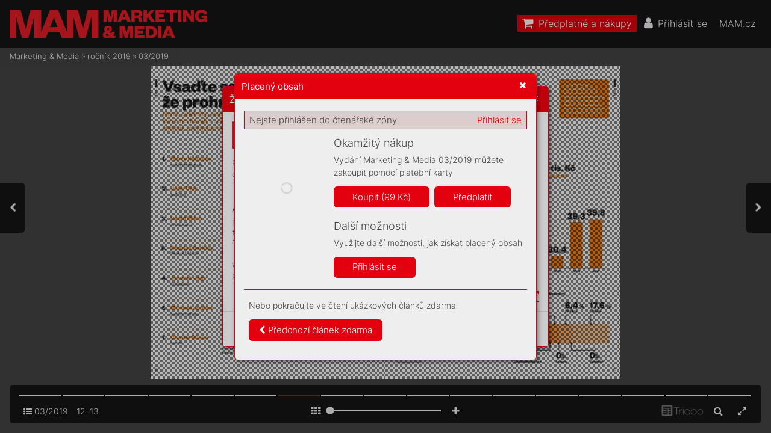

--- FILE ---
content_type: text/html; charset=UTF-8
request_url: https://mam.mam.cz/03-2019/strana-13
body_size: 93491
content:
<!DOCTYPE html>
<html lang="cs">
<head>
<!-- ---------------------------------------------------------------
     Powered by Triobo Digital Media Publishing (www.triobo.com)
---------------------------------------------------------------- -->
<title>Strana 13 | 03/2019 | Marketing &amp; Media</title>
<meta charset="utf-8">
<meta id="viewport" name="viewport" content="width=device-width, initial-scale=1, user-scalable=0" />
<meta name="description" content="Časopis Marketing a Media je prestižním, mimořádně vlivným oborovým médiem. Věnuje se oblasti byznysové komunikace, reklamy, marketingu a médií. Každý týden přináší exkluzivní rozhovory s nejvlivnějšími a nejzajímavějšími osobnostmi branže, přináší obsahovou inspiraci a současně představuje otevřenou platformu pro kritickou diskuzi." />
<meta name="robots" content="index, follow" />
<meta name="mobile-web-app-capable" content="yes" />
<link rel='icon' sizes='180x180' type='image/png' href='https://triobodistribution.blob.core.windows.net/publisher40/appFavicon-48.png' />
<link rel='apple-touch-icon' href='https://triobodistribution.blob.core.windows.net/publisher40/appFavicon-48.png' />
<meta name='apple-mobile-web-app-capable' content='yes' />
<meta name='apple-mobile-web-app-status-bar-style' content='black-translucent' />
<meta name='mobile-web-app-capable' content='yes' />
<meta name='apple-mobile-web-app-title' content='Marketing & Media' />
<meta name='application-name' content='Marketing & Media' />
<meta name='google-site-verification' content='GkrjW4lh3J3stFiDlsrwWNJZ0DpG_Un4eAEbuNPlPWg' />
<link rel="canonical" href="https://mam.mam.cz/03-2019/strana-13" />
<meta property="og:url" content="https://mam.mam.cz/03-2019/strana-13" />
<meta property="og:title" content="Strana 13 | 03/2019 | Marketing &amp;amp; Media" />
<meta property="og:description" content="Časopis Marketing a Media je prestižním, mimořádně vlivným oborovým médiem. Věnuje se oblasti byznysové komunikace, reklamy, marketingu a médií. Každý týden přináší exkluzivní rozhovory s nejvlivnějšími a nejzajímavějšími osobnostmi branže, přináší obsahovou inspiraci a současně představuje otevřenou platformu pro kritickou diskuzi." />
<meta property="og:type" content="article" />
<meta property="og:site_name" content="Marketing &amp; Media" />
<meta property="og:image" content="https://triobodistribution.blob.core.windows.net/public/ogPreview31863.jpg?ts=20220126113752" />
<meta property="og:image:width" content="768" />
<meta property="og:image:height" content="1024" />
<script type="application/ld+json">{"@context":"https://schema.org","@type":"Article","url":"https://mam.mam.cz/03-2019/strana-13","headline":"Strana 13","datePublished":"2022-01-26","image":"https://triobodistribution.blob.core.windows.net/public/ogPreview31863.jpg?ts=20220126113752"}</script><script type='text/javascript' src='/_release/tMini.js?20260120110641'></script>
<link type='text/css' href='/_release/tMini.css?20260120084343' rel='stylesheet'>
<script src="/_release/mainscript.php?h=1d678df223f567fe7e0e2ddfdc63f409&v=18b02e1f"></script>
  <script async src="https://www.googletagmanager.com/gtag/js?id=UA-145149509-1"></script>
  <script>
    window.dataLayer = window.dataLayer || [];
    function gtag(){dataLayer.push(arguments);}
    gtag('consent', 'default', {
      'ad_storage': 'denied',
      'analytics_storage': 'denied',
      'functionality_storage': 'denied',
      'personalization_storage': 'denied',
      'security_storage': 'denied',
    });

    gtag('js', new Date());

    gtag('config', 'UA-145149509-1');
    gtag('config', 'GA_MEASUREMENT_ID', { 'app_name': 'Marketing & Media' });
  </script>
</head>

<body><main>
<div class='application' publishers='[{"id":40,"url":"forum-media","name":"Forum Media","fullName":"Forum Media, s.r.o.","properties":{"headquarters":"Franti\u0161ka K\u0159\u00ed\u017eka 362\/1\n170 00 Praha 7\nI\u010c: 06754066\nDI\u010c: CZ06754066","callto":"+420 735 707 420, 9.00\u201318.00","mailto":"predplatne@mam.cz","www":"https:\/\/www.mam.cz"},"publicationTags":[]}]' platforms='{"ios":"id1477192284","and":"cz.triobo.reader.android.mam"}'>Marketing &amp; Media</div>

<ul class='publications'>


<!-- publication 56: Marketing & Media -->
<li ord='1' domain='' class='publication' id='56' created='' ts='2025-06-13 13:00:13' url='marketing-media' themeId='8881' themeIdBeta='0' languages='cz' properties='{"hasLogo":true,"readerLogos":"BA","pageBackground":"rgb(238,238,238)","pageTextColor":"rgb(68,68,68)","highlightingColor":"rgba(227,0,15,1)","oppositeColor":"rgb(255,255,255)","headerBackground":"rgb(0,0,0)","headerIcons":"rgb(255,255,255)","dialogLogo":"A","underdrawingColor":"rgb(242,230,231)","buttonBorderRadius":"0.375em","areaBorderRadius":"0.375em","themeLogos":"AB","hasLogoa":true,"headerText":"rgb(255,255,255)","fonts":{"default":{"w300n5":"Inter-Light.ttf","w400n5":"Inter-Regular.ttf"},"easyReading":{"w400n5":"FrankRuhlLibre-Light.ttf","w600n5":"FrankRuhlLibre-Regular.ttf","w400i5":"FrankRuhlLibre-Light.ttf","w600i5":"FrankRuhlLibre-Regular.ttf"}},"autoUpdate":1}' publicationTags='' formatVersion='2'>
<h1 class='title'>Marketing &amp; Media</h1>
<p class='description'>Časopis Marketing a Media je prestižním a vlivným oborovým médiem.</p>



<!-- issue 1119 -->
<div class='issue' id='1119' ts='2025-04-16 06:35:21' url='03-2019' type='0' issueMasterId='196' formatVersion='5' date='2019-01-21' pubDate='' tags='tag201' subscriptionGroups='sgr9' languages='' availability='1' visibility='0' productId='cz.forummedia.mam.1903' pdfSourceId='39902' pdfParams='{"countOfFonts":28,"bgFormat":"svg"}' properties='{"centerfold":1,"prices":{"CZK":"99"},"enablePDFDownload":0}' coverId='41088'>
<h1 class='title'>03/2019</h1>
<p class='description'>Časopis Marketing a Media je prestižním, mimořádně vlivným oborovým médiem. Věnuje se oblasti byznysové komunikace, reklamy, marketingu a médií. Každý týden přináší exkluzivní rozhovory s nejvlivnějšími a nejzajímavějšími osobnostmi branže, přináší obsahovou inspiraci a současně představuje otevřenou platformu pro kritickou diskuzi.</p>

<div class='issueMeta' fonts='[]'></div>
<ul class='articles'>
  <li class='article' id='31851' ts='2022-01-26 11:37:30' url='strana-1' formatVersion='0' properties='' type='0' ord='1' versionId='41088' isAlwaysFree='1' linkedFromArticleIds=''><a href='/03-2019/strana-1'><h3 class='title'>Strana 1</h3><p class='description'></p></a><div class='content'><div id='frame-0' class='frame frame-page frame-typePage' frame-type='page' tbase=''><div class='frame frame-typePdf' frame-type='pdf' id='frame-1' tbase=''><img class='frame_pdf' format='["object-fit:cover"]' tbase='' sourceid='src39903'></div></div></div><div class='htmlContent'><div id='pf1' class='pf w0 h0' data-page-no='1'><div class='pc pc1 w0 h0'><img class='bf' alt='' toLoad='bg31851.svg'/><div class='t m0 x0 h1 y0 ff1 fs0 fc0 sc0 ls0 ws0'>... A CO BODÍKY<span class='_ _0'></span>,  </div><div class='t m0 x0 h1 y1 ff1 fs0 fc0 sc0 ls0 ws0'>SBÍRÁ<span class='_ _0'></span>TE BODÍKY<span class='_ _1'></span>?</div><div class='t m0 x0 h2 y2 ff2 fs1 fc0 sc0 ls0 ws0'>Jak obchodním ř<span class='_ _1'></span>etězcům </div><div class='t m0 x0 h2 y3 ff2 fs1 fc0 sc0 ls0 ws0'>vychází sázka na pl<span class='_ _1'></span>yšáky </div><div class='t m0 x0 h2 y4 ff2 fs1 fc0 sc0 ls0 ws0'>ahrnce</div><div class='t m0 x1 h1 y0 ff1 fs0 fc0 sc0 ls0 ws0'>MARKETING </div><div class='t m0 x1 h1 y1 ff1 fs0 fc0 sc0 ls0 ws0'>RULET<span class='_ _1'></span>O<span class='_ _1'></span>VÉ K<span class='_ _1'></span>ULIČKY</div><div class='t m0 x1 h2 y2 ff2 fs1 fc0 sc0 ls0 ws0'>Casina se musí prá<span class='_ _1'></span>t </div><div class='t m0 x1 h2 y3 ff2 fs1 fc0 sc0 ls0 ws0'>spředsudky v<span class='_ _1'></span>eř<span class='_ _1'></span>ejnosti </div><div class='t m0 x1 h2 y4 ff2 fs1 fc0 sc0 ls0 ws0'>ispřísnou legi<span class='_ _2'></span>slati<span class='_ _1'></span>vo<span class='_ _1'></span>u</div><div class='t m0 x2 h1 y0 ff1 fs0 fc0 sc0 ls0 ws0'>KD<span class='_ _3'></span>YŽ MĚS<span class='_ _3'></span>T<span class='_ _0'></span>A D<span class='_ _2'></span>O NOCI </div><div class='t m0 x2 h1 y1 ff1 fs0 fc0 sc0 ls0 ws0'>ZÁŘILA NEONEM</div><div class='t m0 x2 h2 y2 ff2 fs1 fc0 sc0 ls0 ws0'>Strhující cesta do </div><div class='t m0 x2 h2 y3 ff2 fs1 fc0 sc0 ls0 ws0'>oko<span class='_ _1'></span>uzlujícího světa </div><div class='t m0 x2 h2 y4 ff2 fs1 fc0 sc0 ls0 ws0'>světelné r<span class='_ _1'></span>eklam<span class='_ _1'></span>y</div><div class='t m0 x0 h3 y5 ff3 fs2 fc1 sc0 ls1 ws1'>JA<span class='_ _4'></span>K<span class='_ _5'></span>  <span class='_ _6'></span><span class='ls0 ws0'> </span></div><div class='t m0 x0 h3 y6 ff3 fs2 fc1 sc0 ls2 ws2'>P<span class='_ _2'></span>ORAZIT<span class='_ _6'></span> <span class='_ _7'></span><span class='ls0 ws0'> </span></div><div class='t m0 x0 h3 y7 ff3 fs2 fc1 sc0 ls2 ws2'>LIDL</div><div class='t m0 x0 h4 y8 ff4 fs3 fc1 sc0 ls0 ws0'>T<span class='_ _8'></span>OMÁ<span class='_ _1'></span>Š  </div><div class='t m0 x0 h4 y9 ff4 fs3 fc1 sc0 ls0 ws0'>ČUPR</div><div class='t m1 x3 h5 ya ff5 fs4 fc1 sc0 ls3 ws3'>03</div><div class='t m1 x4 h5 ya ff5 fs4 fc1 sc0 ls0 ws4'>21<span class='_ _2'></span>. led<span class='_ _2'></span>na <span class='_ _2'></span>2<span class='_ _2'></span>019</div><div class='t m1 x5 h5 ya ff5 fs4 fc1 sc0 ls0 ws5'>99 <span class='_ _2'></span>Kč / 4<span class='_ _2'></span>,9<span class='_ _2'></span>0 <span class='_ _2'></span>€</div></div><div class='pi' data-data='{"ctm":[1.290158,0.000000,0.000000,1.290158,0.000000,0.000000]}'></div></div>
</div></li>
  <li class='article' id='31852' ts='2022-01-26 11:37:33' url='strana-2' formatVersion='0' properties='' type='0' ord='2' versionId='41089' isAlwaysFree='1' linkedFromArticleIds=''><a href='/03-2019/strana-2'><h3 class='title'>Strana 2</h3><p class='description'></p></a><div class='content'><div id='frame-0' class='frame frame-page frame-typePage' frame-type='page' tbase=''><div class='frame frame-typePdf' frame-type='pdf' id='frame-1' tbase=''><img class='frame_pdf' format='["object-fit:cover"]' tbase='' sourceid='src39904'></div></div></div><div class='htmlContent'><div id='pf2' class='pf w0 h0' data-page-no='2'><div class='pc pc2 w0 h0'><img class='bf' alt='' toLoad='bg31852.svg'/><div class='t m2 x6 h6 yb ff6 fs5 fc1 sc0 ls0 ws0'>Stále více si mys<span class='_ _1'></span>lím, že náš časopi<span class='_ _2'></span>s je </div><div class='t m2 x6 h6 yc ff6 fs5 fc1 sc0 ls0 ws0'>voboru mark<span class='_ _1'></span>etingu téměř nepostradateln<span class='_ _3'></span>ý<span class='_ _3'></span>. </div><div class='t m2 x6 h6 yd ff6 fs5 fc1 sc0 ls0 ws0'>Azdá se, že si to m<span class='_ _1'></span>yslí ihodně lidí, kterým </div><div class='t m2 x6 h6 ye ff6 fs5 fc1 sc0 ls0 ws0'>je určen. Knám r<span class='_ _1'></span>edaktorům se dostáv<span class='_ _1'></span>á </div><div class='t m2 x6 h6 yf ff6 fs5 fc1 sc0 ls0 ws0'>stále více zpětné vazby od našich čtenářů. </div><div class='t m2 x6 h6 y10 ff6 fs5 fc1 sc0 ls0 ws0'>Obsahová igr<span class='_ _1'></span>acká změna, kterou pr<span class='_ _1'></span>ošel </div><div class='t m2 x6 h6 y11 ff6 fs5 fc1 sc0 ls0 ws0'>loni, je zkrátka znát.</div><div class='t m2 x6 h6 y12 ff6 fs5 fc1 sc0 ls0 ws0'>Aby b<span class='_ _1'></span>yl stále tak dobrý nebo je<span class='_ _2'></span>ště lepší, </div><div class='t m2 x6 h6 y13 ff6 fs5 fc1 sc0 ls0 ws0'>jepotřeba, ab<span class='_ _1'></span>y se na něm podílel celý trh.</div><div class='t m2 x6 h6 y14 ff6 fs5 fc1 sc0 ls0 ws0'>Dělejme inspirati<span class='_ _1'></span>vní časopi<span class='_ _2'></span>s.</div><div class='t m2 x6 h6 y15 ff6 fs5 fc1 sc0 ls0 ws0'>Předplatné MAM tom<span class='_ _1'></span>u pomůže.</div><div class='t m2 x6 h7 y16 ff7 fs5 fc1 sc0 ls0 ws0'>Jan Klika, r<span class='_ _1'></span>edaktor MAM</div><div class='t m2 x7 h8 y17 ff8 fs6 fc2 sc0 ls0 ws0'>„</div><div class='t m2 x6 h9 y18 ff8 fs7 fc2 sc0 ls0 ws0'>Ne<span class='_ _2'></span>ček<span class='_ _0'></span>ejte,</div><div class='t m2 x6 h9 y19 ff8 fs7 fc1 sc0 ls0 ws0'>až v<span class='_ _3'></span>ám bude </div><div class='t m2 x6 h9 y1a ff8 fs7 fc1 sc0 ls0 ws0'>ch<span class='_ _3'></span>yb<span class='_ _2'></span>ět</div><div class='t m2 x8 ha y1b ff9 fs8 fc0 sc0 ls0 ws0'>volejte<span class='fc1'> 734 <span class='_ _8'></span>172 <span class='_ _8'></span>316</span></div><div class='t m2 x8 ha y1c ff9 fs8 fc0 sc0 ls0 ws0'>pište<span class='fc1'> <a href="/cdn-cgi/l/email-protection" class="__cf_email__" data-cfemail="8ae9e2e9e3cae7ebe7a4e9f0">[email&#160;protected]</a></span></div><div class='t m2 x8 ha y1d ff9 fs8 fc0 sc0 ls0 ws0'>objednávejte <span class='fc1'>chcimam.cz</span></div><div class='t m2 x9 hb y1e ff8 fs9 fc1 sc0 ls0 ws0'>Předplaťte</div><div class='t m2 x9 hb y1f ff8 fs9 fc1 sc0 ls0 ws0'>MAM hned</div><div class='c xa y20 w1 h0'><div class='t m2 xb hc y21 ffa fsa fc3 sc0 ls0 ws0'>Inzerce_MAM_predplatne_portrety_Klika_new.indd   1<span class='_ _9'> </span>18.01.19   17:53</div></div></div><div class='pi' data-data='{"ctm":[1.290158,0.000000,0.000000,1.290158,0.000000,0.000000]}'></div></div>
</div></li>
  <li class='article' id='31853' ts='2022-01-26 11:37:34' url='strana-3' formatVersion='0' properties='' type='0' ord='3' versionId='41090' isAlwaysFree='1' linkedFromArticleIds=''><a href='/03-2019/strana-3'><h3 class='title'>Strana 3</h3><p class='description'></p></a><div class='content'><div id='frame-0' class='frame frame-page frame-typePage' frame-type='page' tbase=''><div class='frame frame-typePdf' frame-type='pdf' id='frame-1' tbase=''><img class='frame_pdf' format='["object-fit:cover"]' tbase='' sourceid='src39905'></div></div></div><div class='htmlContent'><div id='pf3' class='pf w0 h0' data-page-no='3'><div class='pc pc3 w0 h0'><img class='bf' alt='' toLoad='bg31853.svg'/><div class='t m3 xc hd y22 ffb fsb fc4 sc0 ls0 ws0'></div><div class='t m0 xd he y23 ff4 fsc fc0 sc0 ls0 ws6'>Již b<span class='_ _2'></span>rz<span class='_ _2'></span>y by lid<span class='_ _2'></span>é z Kli<span class='_ _2'></span>nik<span class='_ _2'></span>y </div><div class='t m0 xd he y24 ff4 fsc fc0 sc0 ls0 ws6'>mě<span class='_ _2'></span>li zač<span class='_ _2'></span>ít pr<span class='_ _2'></span>acovat </div><div class='t m0 xd he y25 ff4 fsc fc0 sc0 ls4 ws7'>v k<span class='_ _1'></span>omunikačních </div><div class='t m0 xd he y26 ff4 fsc fc0 sc0 ls5 ws8'>agenturách<span class='_ _2'></span>, neviditelná </div><div class='t m0 xd he y27 ff4 fsc fc0 sc0 ls4 ws7'>ruka trhu jim<span class='_ _1'></span> ještě ráda </div><div class='t m0 xd he y28 ff4 fsc fc0 sc0 ls6 ws9'>podrží dv<span class='_ _1'></span>eře.</div><div class='t m0 xd hf y29 ff1 fsd fc4 sc0 ls7 wsa'>Klinikáři<span class='_ _2'></span>,<span class='_ _2'></span> </div><div class='t m0 xd hf y2a ff1 fsd fc4 sc0 ls8 wsb'>a<span class='_ _2'></span>gen<span class='_ _2'></span>tur<span class='_ _a'></span>y<span class='_ _2'></span><span class='ls0 ws0'> </span></div><div class='t m0 xd hf y2b ff1 fsd fc4 sc0 ls9 ws0'>už na v<span class='_ _3'></span>á<span class='_ _2'></span>s<span class='ls0'> </span></div><div class='t m0 xd hf y2c ff1 fsd fc4 sc0 lsa wsc'>čeka<span class='_ _2'></span>jí</div><div class='t m1 xe h10 y2d ff5 fse fc0 sc0 lsb wsd'>Fot<span class='_ _2'></span>o:<span class='lsc wse'> <span class='_ _a'> </span>JIŘÍ SE<span class='_ _1'></span>DLÁČEK</span></div><div class='t m0 xf h11 y2e ff2 fsf fc0 sc0 ls0 ws5'>Nec<span class='_ _2'></span>ítí<span class='_ _2'></span>m se n<span class='_ _2'></span>a to, abych hod<span class='_ _2'></span>not<span class='_ _2'></span>il d<span class='_ _2'></span>opad k<span class='_ _2'></span>auz<span class='_ _2'></span>y </div><div class='t m0 xf h11 y2f ff2 fsf fc0 sc0 ls0 ws5'>K<span class='_ _2'></span>li<span class='_ _2'></span>ni<span class='_ _2'></span>k<span class='_ _2'></span>a na pol<span class='_ _2'></span>it<span class='_ _2'></span>ik<span class='_ _2'></span>u a<span class='_ _1'></span>na sp<span class='_ _2'></span>oleč<span class='_ _2'></span>nost<span class='_ _2'></span>. To je práce </div><div class='t m0 xf h11 y30 ff2 fsf fc0 sc0 ls0 ws5'>pol<span class='_ _2'></span>itolog<span class='_ _2'></span>ů asoci<span class='_ _2'></span>olog<span class='_ _2'></span>ů a<span class='_ _1'></span>ta<span class='_ _2'></span>ké koment<span class='_ _2'></span>átor<span class='_ _2'></span>ů, pro </div><div class='t m0 xf h11 y31 ff2 fsf fc0 sc0 ls0 ws5'>jejic<span class='_ _2'></span>hž v<span class='_ _2'></span>y<span class='_ _2'></span>mez<span class='_ _2'></span>en<span class='_ _2'></span>í je K<span class='_ _2'></span>li<span class='_ _2'></span>ni<span class='_ _2'></span>k<span class='_ _2'></span>a oči<span class='_ _2'></span>v<span class='_ _2'></span>idně p<span class='_ _2'></span>ozor<span class='_ _2'></span>uh<span class='_ _2'></span>od</div><div class='t m0 x10 h11 y32 ff2 fsf fc0 sc0 ls0 ws0'>-</div><div class='t m0 xf h11 y33 ff2 fsf fc0 sc0 ls0 ws5'>ný<span class='_ _2'></span>m akce<span class='_ _2'></span>lerát<span class='_ _2'></span>orem. Ře<span class='_ _2'></span>čeno z<span class='_ _2'></span>cela s<span class='_ _2'></span>rozu<span class='_ _2'></span>mi<span class='_ _2'></span>tel<span class='_ _2'></span>ně, </div><div class='t m0 xf h11 y34 ff2 fsf fc0 sc0 ls0 ws5'>př<span class='_ _2'></span>i psa<span class='_ _2'></span>n<span class='_ _2'></span>í o<span class='_ _1'></span>Kl<span class='_ _2'></span>in<span class='_ _2'></span>ice s<span class='_ _2'></span>e pomě<span class='_ _2'></span>rně vel<span class='_ _2'></span>k<span class='_ _2'></span>á čá<span class='_ _2'></span>st t<span class='_ _2'></span>v<span class='_ _2'></span>ůrc<span class='_ _2'></span>ů </div><div class='t m0 xf h11 y35 ff2 fsf fc0 sc0 ls0 ws5'>veřejné<span class='_ _2'></span>ho mí<span class='_ _2'></span>něn<span class='_ _2'></span>í od<span class='_ _2'></span>kopa<span class='_ _2'></span>la zp<span class='_ _2'></span>ůso<span class='_ _2'></span>bem, j<span class='_ _2'></span>ehož </div><div class='t m0 xf h11 y36 ff2 fsf fc0 sc0 ls0 ws5'>sledov<span class='_ _2'></span>án<span class='_ _2'></span>í bych s<span class='_ _2'></span>i kl<span class='_ _2'></span>id<span class='_ _2'></span>ně doká<span class='_ _2'></span>za<span class='_ _2'></span>l odpu<span class='_ _2'></span>st<span class='_ _2'></span>it.</div><div class='t m0 xf h11 y37 ff2 fsf fc0 sc0 ls0 ws5'>Tro<span class='_ _2'></span>ufá<span class='_ _2'></span>m si a<span class='_ _2'></span>le t<span class='_ _2'></span>v<span class='_ _2'></span>rdit, ž<span class='_ _2'></span>e K<span class='_ _2'></span>li<span class='_ _2'></span>ni<span class='_ _2'></span>k<span class='_ _2'></span>a před<span class='_ _2'></span>stav<span class='_ _2'></span>uje </div><div class='t m0 xf h11 y38 ff2 fsf fc0 sc0 ls0 ws5'>jed<span class='_ _2'></span>nu z<span class='_ _1'></span>nejpoz<span class='_ _2'></span>oru<span class='_ _2'></span>hod<span class='_ _2'></span>nějš<span class='_ _2'></span>ích a<span class='_ _1'></span>nejefe<span class='_ _2'></span>kt<span class='_ _2'></span>iv<span class='_ _2'></span>nějš<span class='_ _2'></span>ích </div><div class='t m0 xf h11 y39 ff2 fsf fc0 sc0 lsd wsf'>ko<span class='_ _1'></span>m<span class='_ _1'></span>unikační<span class='_ _1'></span>ch kam<span class='_ _1'></span>paní<span class='_ _1'></span>. P<span class='_ _1'></span>o<span class='_ _1'></span>ve<span class='_ _1'></span>dlo<span class='_ _1'></span> se<span class='_ _1'></span> v<span class='_ _2'></span>ýznam</div><div class='t m0 x11 h11 y3a ff2 fsf fc0 sc0 ls0 ws0'>-</div><div class='t m0 xf h11 y3b ff2 fsf fc0 sc0 ls0 ws5'>ný<span class='_ _2'></span>m způ<span class='_ _2'></span>sob<span class='_ _2'></span>em z<span class='_ _2'></span>měn<span class='_ _2'></span>it smýš<span class='_ _2'></span>len<span class='_ _2'></span>í čá<span class='_ _2'></span>st<span class='_ _2'></span>i opin<span class='_ _2'></span>ion </div><div class='t m0 xf h11 y3c ff2 fsf fc0 sc0 ls0 ws5'>ma<span class='_ _2'></span>ker<span class='_ _2'></span>ů a<span class='_ _1'></span>tí<span class='_ _2'></span>m t<span class='_ _2'></span>aké v<span class='_ _2'></span>yh<span class='_ _2'></span>ra<span class='_ _2'></span>n<span class='_ _2'></span>it jaké<span class='_ _2'></span>si kolek<span class='_ _2'></span>t<span class='_ _2'></span>iv<span class='_ _2'></span>ní </div><div class='t m0 xf h11 y3d ff2 fsf fc0 sc0 ls0 ws5'>pol<span class='_ _2'></span>it<span class='_ _2'></span>ické a<span class='_ _1'></span>so<span class='_ _2'></span>ci<span class='_ _2'></span>ál<span class='_ _2'></span>ní vě<span class='_ _2'></span>dom<span class='_ _2'></span>í. Nenap<span class='_ _2'></span>adá mě, kdy s<span class='_ _2'></span>e </div><div class='t m0 xf h11 y3e ff2 fsf fc0 sc0 ls0 ws5'>u<span class='_ _1'></span>ná<span class='_ _2'></span>s napo<span class='_ _2'></span>sledy o<span class='_ _2'></span>bjev<span class='_ _2'></span>il<span class='_ _2'></span>a ka<span class='_ _2'></span>mpa<span class='_ _2'></span>ň, k<span class='_ _2'></span>terá dok<span class='_ _2'></span>á<span class='_ _2'></span>za</div><div class='t m0 x12 h11 y3f ff2 fsf fc0 sc0 ls0 ws0'>-</div><div class='t m0 xf h11 y40 ff2 fsf fc0 sc0 ls0 ws5'>la svy<span class='_ _2'></span>na<span class='_ _2'></span>lož<span class='_ _2'></span>en<span class='_ _2'></span>ím t<span class='_ _2'></span>ak m<span class='_ _2'></span>ál<span class='_ _2'></span>a dos<span class='_ _2'></span>áh<span class='_ _2'></span>nout tol<span class='_ _2'></span>ik<span class='_ _2'></span>.</div><div class='t m0 xf h12 y41 ff3 fs10 fc0 sc0 ls0 ws0'>TEHD<span class='_ _1'></span>Y A DN<span class='_ _2'></span>ES</div><div class='t m0 xf h11 y42 ff2 fsf fc0 sc0 ls0 ws5'>Zh<span class='_ _2'></span>rub<span class='_ _2'></span>a před p<span class='_ _2'></span>ět<span class='_ _2'></span>i let<span class='_ _2'></span>y<span class='_ _3'></span>, k<span class='_ _2'></span>dyž s<span class='_ _2'></span>e pr<span class='_ _2'></span>vn<span class='_ _2'></span>í vá<span class='_ _2'></span>rk<span class='_ _2'></span>a ak<span class='_ _2'></span>ti<span class='ws0'>-</span></div><div class='t m0 xf h11 y43 ff2 fsf fc0 sc0 ls0 ws5'>v<span class='_ _2'></span>ist<span class='_ _2'></span>ů na<span class='_ _2'></span>stě<span class='_ _2'></span>hova<span class='_ _2'></span>la do ne<span class='_ _2'></span>v<span class='_ _2'></span>yu<span class='_ _2'></span>ž<span class='_ _2'></span>íva<span class='_ _2'></span>né budov<span class='_ _2'></span>y v<span class='_ _1'></span>P<span class='_ _2'></span>ra<span class='ws0'>-</span></div><div class='t m0 xf h11 y44 ff2 fsf fc0 sc0 ls0 ws5'>ze, byl p<span class='_ _2'></span>řevlád<span class='_ _2'></span>ající n<span class='_ _2'></span>ar<span class='_ _2'></span>ati<span class='_ _2'></span>v v<span class='_ _2'></span>ysloveně n<span class='_ _2'></span>egat<span class='_ _2'></span>iv<span class='_ _2'></span>n<span class='_ _2'></span>í. </div><div class='t m0 xf h11 y45 ff2 fsf fc0 sc0 lse ws10'>Množ<span class='_ _2'></span>st<span class='_ _2'></span>ví autor<span class='_ _2'></span>ů (<span class='_ _1'></span>včet<span class='_ _2'></span>ně autora tohoto<span class='_ _1'></span> ed<span class='_ _2'></span>itori<span class='_ _2'></span>a</div><div class='t m0 x13 h11 y46 ff2 fsf fc0 sc0 ls0 ws0'>-</div><div class='t m0 xf h11 y47 ff2 fsf fc0 sc0 ls0 ws5'>lu) pova<span class='_ _2'></span>ž<span class='_ _2'></span>ova<span class='_ _2'></span>lo obs<span class='_ _2'></span>az<span class='_ _2'></span>ení K<span class='_ _2'></span>l<span class='_ _2'></span>in<span class='_ _2'></span>i<span class='_ _2'></span>ky z<span class='_ _2'></span>a jed<span class='_ _2'></span>nozn<span class='_ _2'></span>ač<span class='ws0'>-</span></div><div class='t m0 xf h11 y48 ff2 fsf fc0 sc0 ls0 ws5'>ný útok na p<span class='_ _2'></span>od<span class='_ _2'></span>stat<span class='_ _2'></span>u sou<span class='_ _2'></span>k<span class='_ _2'></span>romého v<span class='_ _2'></span>las<span class='_ _2'></span>tn<span class='_ _2'></span>ic<span class='_ _2'></span>t<span class='_ _2'></span>ví<span class='_ _2'></span>. </div><div class='t m0 xf h11 y49 ff2 fsf fc0 sc0 ls0 ws5'>Nes<span class='_ _2'></span>chopno<span class='_ _2'></span>st st<span class='_ _2'></span>átu pr<span class='_ _2'></span>osad<span class='_ _2'></span>it oc<span class='_ _2'></span>h<span class='_ _2'></span>ra<span class='_ _2'></span>nu práva </div><div class='t m0 xf h11 y4a ff2 fsf fc0 sc0 ls0 ws5'>na s<span class='_ _2'></span>ouk<span class='_ _2'></span>romé vl<span class='_ _2'></span>ast<span class='_ _2'></span>n<span class='_ _2'></span>ict<span class='_ _2'></span>v<span class='_ _2'></span>í t<span class='_ _2'></span>vá<span class='_ _2'></span>ř<span class='_ _2'></span>í v<span class='_ _1'></span>t<span class='_ _2'></span>vá<span class='_ _2'></span>ř někol<span class='_ _2'></span>ik<span class='_ _2'></span>a </div><div class='t m0 xf h11 y4b ff2 fsf fc0 sc0 ls0 ws5'>ml<span class='_ _2'></span>adý<span class='_ _2'></span>m lid<span class='_ _2'></span>em oz<span class='_ _2'></span>nač<span class='_ _2'></span>il<span class='_ _2'></span>i za proje<span class='_ _2'></span>v slab<span class='_ _2'></span>ost<span class='_ _2'></span>i. Pa<span class='_ _2'></span>k už </div><div class='t m0 xf h11 y4c ff2 fsf fc0 sc0 ls0 ws5'>se v<span class='_ _2'></span>ýk<span class='_ _2'></span>la<span class='_ _2'></span>d rozc<span class='_ _2'></span>há<span class='_ _2'></span>zel, ně<span class='_ _2'></span>kt<span class='_ _2'></span>eř<span class='_ _2'></span>í tuto sl<span class='_ _2'></span>abo<span class='_ _2'></span>st v<span class='_ _2'></span>ní<span class='_ _2'></span>ma<span class='_ _2'></span>l<span class='_ _2'></span>i </div><div class='t m0 xf h11 y4d ff2 fsf fc0 sc0 ls0 ws5'>ja<span class='_ _2'></span>ko sy<span class='_ _2'></span>mbol roz<span class='_ _2'></span>k<span class='_ _2'></span>ladu moc<span class='_ _2'></span>enské s<span class='_ _2'></span>tr<span class='_ _2'></span>u<span class='_ _2'></span>kt<span class='_ _2'></span>u<span class='_ _2'></span>ry (n<span class='_ _2'></span>a</div><div class='t m0 x14 h11 y4e ff2 fsf fc0 sc0 ls0 ws0'>-</div><div class='t m0 xf h11 y4f ff2 fsf fc0 sc0 ls0 ws5'>př<span class='_ _2'></span>ík<span class='_ _2'></span>l<span class='_ _2'></span>ad autor tohoto ed<span class='_ _2'></span>itor<span class='_ _2'></span>ia<span class='_ _2'></span>lu), jin<span class='_ _2'></span>í jako dů<span class='_ _2'></span>vod, </div><div class='t m0 xf h11 y50 ff2 fsf fc0 sc0 ls0 ws5'>proč s<span class='_ _2'></span>tát p<span class='_ _2'></span>osí<span class='_ _2'></span>lit (<span class='_ _2'></span>„lev<span class='_ _2'></span>ice“), ze<span class='_ _2'></span>fekt<span class='_ _2'></span>iv<span class='_ _2'></span>n<span class='_ _2'></span>it („pr<span class='_ _2'></span>avi</div><div class='t m0 x2 h11 y51 ff2 fsf fc0 sc0 ls0 ws0'>-</div><div class='t m0 xf h11 y52 ff2 fsf fc0 sc0 ls0 ws5'>ce“), po př<span class='_ _2'></span>ípadě úpl<span class='_ _2'></span>ně zr<span class='_ _2'></span>uš<span class='_ _2'></span>it a<span class='_ _1'></span>ta<span class='_ _2'></span>k po<span class='_ _2'></span>dobně.</div><div class='t m0 x15 h11 y53 ff2 fsf fc0 sc0 ls0 ws5'>Vy<span class='_ _2'></span>tr<span class='_ _2'></span>v<span class='_ _2'></span>alo<span class='_ _2'></span>st l<span class='_ _2'></span>idí zKl<span class='_ _2'></span>in<span class='_ _2'></span>ik<span class='_ _2'></span>y př<span class='_ _2'></span>ine<span class='_ _2'></span>sla z<span class='_ _2'></span>ajím<span class='_ _2'></span>avé </div><div class='t m0 xf h11 y54 ff2 fsf fc0 sc0 ls0 ws5'>v<span class='_ _2'></span>ýsle<span class='_ _2'></span>dk<span class='_ _2'></span>y<span class='_ _1'></span>, sa<span class='_ _2'></span>mot<span class='_ _2'></span>ná komu<span class='_ _2'></span>ni<span class='_ _2'></span>kač<span class='_ _2'></span>n<span class='_ _2'></span>í práce, k<span class='_ _2'></span>terou </div><div class='t m0 xf h11 y55 ff2 fsf fc0 sc0 ls0 ws5'>odve<span class='_ _2'></span>dl<span class='_ _2'></span>i, stojí z<span class='_ _2'></span>a pozo<span class='_ _2'></span>rno<span class='_ _2'></span>st. Někol<span class='_ _2'></span>ik l<span class='_ _2'></span>et opa<span class='_ _2'></span>kova<span class='_ _2'></span>li </div><div class='t m0 xf h11 y56 ff2 fsf fc0 sc0 ls0 ws5'>pá<span class='_ _2'></span>r zá<span class='_ _2'></span>k<span class='_ _2'></span>lad<span class='_ _2'></span>níc<span class='_ _2'></span>h tez<span class='_ _2'></span>í. Např<span class='_ _2'></span>ík<span class='_ _2'></span>la<span class='_ _2'></span>d, že pr<span class='_ _2'></span>ávo vlas<span class='_ _2'></span>tn<span class='_ _2'></span>it </div><div class='t m0 x16 h11 y57 ff2 fsf fc0 sc0 ls0 ws5'>se nerov<span class='_ _2'></span>n<span class='_ _2'></span>á práv<span class='_ _2'></span>u svévol<span class='_ _2'></span>ně ni<span class='_ _2'></span>čit, z<span class='_ _2'></span>ejmén<span class='_ _2'></span>a pok<span class='_ _2'></span>ud </div><div class='t m0 x16 h11 y58 ff2 fsf fc0 sc0 ls0 ws5'>dr<span class='_ _2'></span>ži<span class='_ _2'></span>telem toho<span class='_ _2'></span>to práva je e<span class='_ _2'></span>femér<span class='_ _2'></span>ní b<span class='_ _2'></span>yt<span class='_ _2'></span>ost </div><div class='t m0 x16 h11 y59 ff2 fsf fc0 sc0 ls0 ws5'>jméne<span class='_ _2'></span>m Stát. D<span class='_ _2'></span>o veřejné<span class='_ _2'></span>ho di<span class='_ _2'></span>sku<span class='_ _2'></span>rz<span class='_ _2'></span>u se po<span class='_ _2'></span>da<span class='_ _2'></span>ř<span class='_ _2'></span>ilo </div><div class='t m0 x16 h11 y5a ff2 fsf fc0 sc0 ls0 ws5'>dos<span class='_ _2'></span>tat te<span class='_ _2'></span>zi, p<span class='_ _2'></span>od<span class='_ _2'></span>le kte<span class='_ _2'></span>ré je v<span class='_ _1'></span>pod<span class='_ _2'></span>st<span class='_ _2'></span>atě obč<span class='_ _2'></span>a<span class='_ _2'></span>nskou </div><div class='t m0 x16 h11 y5b ff2 fsf fc0 sc0 ls0 ws5'>pov<span class='_ _2'></span>in<span class='_ _2'></span>nos<span class='_ _2'></span>tí up<span class='_ _2'></span>ozor<span class='_ _2'></span>ni<span class='_ _2'></span>t na to, že st<span class='_ _2'></span>át se<span class='_ _2'></span>lh<span class='_ _2'></span>ává ve </div><div class='t m0 x16 h11 y5c ff2 fsf fc0 sc0 ls0 ws5'>své ba<span class='_ _2'></span>zá<span class='_ _2'></span>l<span class='_ _2'></span>ní ú<span class='_ _2'></span>loze sp<span class='_ _2'></span>rávce spole<span class='_ _2'></span>čné<span class='_ _2'></span>ho maje<span class='_ _2'></span>tk<span class='_ _2'></span>u. </div><div class='t m0 x16 h11 y5d ff2 fsf fc0 sc0 ls0 ws5'>Squ<span class='_ _2'></span>att<span class='_ _2'></span>i<span class='_ _2'></span>ng v<span class='_ _1'></span>tomto konte<span class='_ _2'></span>xt<span class='_ _2'></span>u přes<span class='_ _2'></span>ta<span class='_ _2'></span>l bý<span class='_ _2'></span>t v<span class='_ _2'></span>ní<span class='_ _2'></span>ma<span class='_ _2'></span>ný </div><div class='t m0 x16 h11 y5e ff2 fsf fc0 sc0 ls0 ws5'>ja<span class='_ _2'></span>ko či<span class='_ _2'></span>n na po<span class='_ _2'></span>mezí k<span class='_ _2'></span>r<span class='_ _2'></span>im<span class='_ _2'></span>i<span class='_ _2'></span>na<span class='_ _2'></span>lit<span class='_ _2'></span>y a<span class='_ _1'></span>ter<span class='_ _2'></span>ori<span class='_ _2'></span>smu a<span class='_ _1'></span>st<span class='_ _2'></span>al </div><div class='t m0 x16 h11 y5f ff2 fsf fc0 sc0 ls0 ws5'>se sou<span class='_ _2'></span>čá<span class='_ _2'></span>st<span class='_ _2'></span>í akc<span class='_ _2'></span>eptova<span class='_ _2'></span>né obč<span class='_ _2'></span>a<span class='_ _2'></span>nské sp<span class='_ _2'></span>oleč<span class='_ _2'></span>nost<span class='_ _2'></span>i.</div><div class='t m0 x17 h11 y60 ff2 fsf fc0 sc0 ls0 ws5'>Nehod<span class='_ _2'></span>not<span class='_ _2'></span>ím<span class='_ _2'></span>, jest<span class='_ _2'></span>l<span class='_ _2'></span>i tento ná<span class='_ _2'></span>zo<span class='_ _2'></span>rov<span class='_ _2'></span>ý v<span class='_ _2'></span>ý<span class='_ _2'></span>voj je </div><div class='t m0 x16 h11 y61 ff2 fsf fc0 sc0 ls0 ws5'>pro budouc<span class='_ _2'></span>nost c<span class='_ _2'></span>elé na<span class='_ _2'></span>ší sp<span class='_ _2'></span>oleč<span class='_ _2'></span>nost<span class='_ _2'></span>i poz<span class='_ _2'></span>it<span class='_ _2'></span>iv<span class='_ _2'></span>ní </div><div class='t m0 x16 h11 y62 ff2 fsf fc0 sc0 ls0 ws5'>nebo ne<span class='_ _2'></span>gat<span class='_ _2'></span>iv<span class='_ _2'></span>ní<span class='_ _2'></span>, pou<span class='_ _2'></span>ze kons<span class='_ _2'></span>tat<span class='_ _2'></span>uji, ž<span class='_ _2'></span>e k<span class='_ _3'></span>n<span class='_ _2'></span>ěmu </div><div class='t m0 x16 h11 y63 ff2 fsf fc0 sc0 ls0 ws5'>doš<span class='_ _2'></span>lo. A<span class='_ _3'></span>t<span class='_ _2'></span>o lze p<span class='_ _2'></span>ova<span class='_ _2'></span>žov<span class='_ _2'></span>at za pa<span class='_ _2'></span>rád<span class='_ _2'></span>ní komu<span class='_ _2'></span>n<span class='_ _2'></span>ik<span class='_ _2'></span>ač</div><div class='t m0 x18 h11 y64 ff2 fsf fc0 sc0 ls0 ws0'>-</div><div class='t m0 x16 h11 y65 ff2 fsf fc0 sc0 lsf ws11'>ní ú<span class='_ _2'></span>spěch.</div><div class='t m0 x17 h11 y66 ff2 fsf fc0 sc0 ls0 ws5'>Os<span class='_ _2'></span>obně se dom<span class='_ _2'></span>n<span class='_ _2'></span>ívá<span class='_ _2'></span>m, že p<span class='_ _2'></span>ři<span class='_ _2'></span>šl<span class='_ _2'></span>a chv<span class='_ _2'></span>í<span class='_ _2'></span>le, kdy </div><div class='t m0 x16 h11 y67 ff2 fsf fc0 sc0 ls0 ws5'>by se p<span class='_ _2'></span>ers<span class='_ _2'></span>ona<span class='_ _2'></span>li<span class='_ _2'></span>sté komu<span class='_ _2'></span>ni<span class='_ _2'></span>kač<span class='_ _2'></span>n<span class='_ _2'></span>ích a<span class='_ _2'></span>gent<span class='_ _2'></span>ur mě<span class='_ _2'></span>li </div><div class='t m0 x16 h11 y68 ff2 fsf fc0 sc0 ls0 ws5'>za<span class='_ _2'></span>měř<span class='_ _2'></span>it n<span class='_ _2'></span>a lid<span class='_ _2'></span>i, k<span class='_ _2'></span>teř<span class='_ _2'></span>í na K<span class='_ _2'></span>li<span class='_ _2'></span>n<span class='_ _2'></span>ice děl<span class='_ _2'></span>al<span class='_ _2'></span>i se<span class='_ _2'></span>lf<span class='_ _2'></span>promo. </div><div class='t m0 x16 h11 y69 ff2 fsf fc0 sc0 ls0 ws5'>Oč<span class='_ _2'></span>iv<span class='_ _2'></span>id<span class='_ _2'></span>ně to jsou ši<span class='_ _2'></span>kov<span class='_ _2'></span>ní l<span class='_ _2'></span>idé, pro k<span class='_ _2'></span>teré by s<span class='_ _2'></span>e </div><div class='t m0 x16 h11 y6a ff2 fsf fc0 sc0 ls0 ws5'>práce ji<span class='_ _2'></span>stě n<span class='_ _2'></span>aš<span class='_ _2'></span>la. T<span class='_ _2'></span>akov<span class='_ _2'></span>ý je tot<span class='_ _2'></span>i<span class='_ _2'></span>ž tr<span class='_ _2'></span>žn<span class='_ _2'></span>í svě<span class='_ _2'></span>t. Ka<span class='_ _2'></span>žd<span class='_ _2'></span>á </div><div class='t m0 x16 h11 y6b ff2 fsf fc0 sc0 ls0 ws5'>revolt<span class='_ _2'></span>a proti s<span class='_ _2'></span>táv<span class='_ _2'></span>ající<span class='_ _2'></span>mu sy<span class='_ _2'></span>stému se p<span class='_ _2'></span>ost<span class='_ _2'></span>upně </div><div class='t m0 x16 h11 y6c ff2 fsf fc0 sc0 ls0 ws5'>st<span class='_ _2'></span>ává jeho s<span class='_ _2'></span>ouč<span class='_ _2'></span>ást<span class='_ _2'></span>í, je p<span class='_ _2'></span>eč<span class='_ _2'></span>livě z<span class='_ _2'></span>an<span class='_ _2'></span>al<span class='_ _2'></span>yzov<span class='_ _2'></span>án<span class='_ _2'></span>a, </div><div class='t m0 x16 h11 y6d ff2 fsf fc0 sc0 ls0 ws5'>přež<span class='_ _2'></span>v<span class='_ _2'></span>ýk<span class='_ _2'></span>á<span class='_ _2'></span>na a<span class='_ _1'></span>v<span class='_ _2'></span>y<span class='_ _2'></span>u<span class='_ _2'></span>žit<span class='_ _2'></span>a ve prosp<span class='_ _2'></span>ěc<span class='_ _2'></span>h da<span class='_ _2'></span>lší<span class='_ _2'></span>ho </div><div class='t m0 x16 h11 y6e ff2 fsf fc0 sc0 ls0 ws5'>roz<span class='_ _2'></span>voje trhu.</div><div class='t m0 x16 h12 y6f ff3 fs10 fc0 sc0 ls10 ws12'>T<span class='_ _3'></span>A<span class='_ _2'></span>KOV<span class='_ _2'></span>Ý<span class='_ _2'></span> J<span class='_ _2'></span>E<span class='_ _2'></span> Ž<span class='_ _2'></span>I<span class='_ _2'></span>VOT</div><div class='t m0 x16 h11 y70 ff2 fsf fc0 sc0 ls0 ws5'>Př<span class='_ _2'></span>í<span class='_ _2'></span>k<span class='_ _2'></span>lad? Nen<span class='_ _2'></span>í to ta<span class='_ _2'></span>k d<span class='_ _2'></span>ávno, co C<span class='_ _2'></span>oca <span class='_ _0'></span>-C<span class='_ _2'></span>ola ve své </div><div class='t m0 x16 h11 y71 ff2 fsf fc0 sc0 ls0 ws5'>ka<span class='_ _2'></span>mpa<span class='_ _2'></span>ni o<span class='_ _2'></span>brat<span class='_ _2'></span>ně a<span class='_ _1'></span>efek<span class='_ _2'></span>ti<span class='_ _2'></span>v<span class='_ _2'></span>ně v<span class='_ _2'></span>y<span class='_ _2'></span>už<span class='_ _2'></span>il<span class='_ _2'></span>a fenomén </div><div class='t m0 x16 h11 y72 ff2 fsf fc0 sc0 ls0 ws5'>hip<span class='_ _2'></span>ster<span class='_ _2'></span>st<span class='_ _2'></span>v<span class='_ _2'></span>í. Lid<span class='_ _2'></span>é, kte<span class='_ _2'></span>ří by s<span class='_ _2'></span>i colu ned<span class='_ _2'></span>al<span class='_ _2'></span>i an<span class='_ _2'></span>i </div><div class='t m0 x16 h11 y73 ff2 fsf fc0 sc0 ls0 ws5'>kdyb<span class='_ _2'></span>y byla n<span class='_ _2'></span>al<span class='_ _2'></span>itá d<span class='_ _2'></span>o pohá<span class='_ _2'></span>rk<span class='_ _2'></span>u, kte<span class='_ _2'></span>r<span class='_ _2'></span>ý fai<span class='_ _2'></span>r<span class='_ _2'></span>tr<span class='_ _2'></span>aid<span class='_ _2'></span>ově </div><div class='t m0 x16 h11 y74 ff2 fsf fc0 sc0 ls0 ws5'>v<span class='_ _2'></span>y<span class='_ _2'></span>řez<span class='_ _2'></span>al<span class='_ _2'></span>i z<span class='_ _1'></span>avokádové pe<span class='_ _2'></span>ck<span class='_ _2'></span>y<span class='_ _1'></span>, svou v<span class='_ _2'></span>i<span class='_ _2'></span>zu<span class='_ _2'></span>al<span class='_ _2'></span>itou </div><div class='t m0 x16 h11 y75 ff2 fsf fc0 sc0 ls11 ws13'>prod<span class='_ _2'></span>áva<span class='_ _2'></span>l<span class='_ _2'></span>i… colu.</div><div class='t m0 x17 h11 y76 ff2 fsf fc0 sc0 ls0 ws5'>Ta<span class='_ _2'></span>kov<span class='_ _2'></span>ý je ži<span class='_ _2'></span>vot. Tř<span class='_ _2'></span>eba se u<span class='_ _2'></span>ž brz<span class='_ _2'></span>y do<span class='_ _2'></span>čk<span class='_ _2'></span>ám<span class='_ _2'></span>e </div><div class='t m0 x16 h11 y77 ff2 fsf fc0 sc0 ls0 ws5'>toho, že něk<span class='_ _2'></span>te<span class='_ _2'></span>rá ba<span class='_ _2'></span>nk<span class='_ _2'></span>a bude svoje p<span class='_ _2'></span>roduk<span class='_ _2'></span>t<span class='_ _2'></span>y </div><div class='t m0 x16 h11 y78 ff2 fsf fc0 sc0 ls0 ws5'>mi<span class='_ _2'></span>len<span class='_ _2'></span>iá<span class='_ _2'></span>lů<span class='_ _2'></span>m prod<span class='_ _2'></span>ávat pros<span class='_ _2'></span>tře<span class='_ _2'></span>dn<span class='_ _2'></span>ic<span class='_ _2'></span>t<span class='_ _2'></span>ví<span class='_ _2'></span>m v<span class='_ _2'></span>iz<span class='_ _2'></span>uá<span class='_ _2'></span>lu </div><div class='t m0 x16 h11 y79 ff2 fsf fc0 sc0 ls0 ws5'>se z<span class='_ _2'></span>aťatou p<span class='_ _2'></span>ěst<span class='_ _2'></span>í, k<span class='_ _2'></span>ter<span class='_ _2'></span>ý pou<span class='_ _2'></span>ž<span class='_ _2'></span>ívá S<span class='_ _2'></span>oc<span class='_ _2'></span>ia<span class='_ _2'></span>li<span class='_ _2'></span>st<span class='_ _2'></span>ick<span class='_ _2'></span>á </div><div class='t m0 x16 h11 y7a ff2 fsf fc0 sc0 ls0 ws5'>sol<span class='_ _2'></span>ida<span class='_ _2'></span>ri<span class='_ _2'></span>ta. C<span class='_ _2'></span>ož bude pě<span class='_ _2'></span>k<span class='_ _2'></span>ný<span class='_ _3'></span>, pat<span class='_ _2'></span>ř<span class='_ _2'></span>ič<span class='_ _2'></span>ně pa<span class='_ _2'></span>radoxn<span class='_ _2'></span>í </div><div class='t m0 x16 h11 y7b ff2 fsf fc0 sc0 ls0 ws5'>a<span class='_ _1'></span>absu<span class='_ _2'></span>rd<span class='_ _2'></span>ní kone<span class='_ _2'></span>c celéh<span class='_ _2'></span>o pří<span class='_ _2'></span>b<span class='_ _2'></span>ěhu o<span class='_ _1'></span>K<span class='_ _2'></span>li<span class='_ _2'></span>nic<span class='_ _2'></span>e.</div><div class='t m0 x17 h11 y7c ff2 fsf fc0 sc0 ls0 ws5'>Je to skoro ja<span class='_ _2'></span>ko v<span class='_ _1'></span>pohá<span class='_ _2'></span>dk<span class='_ _2'></span>ách: Mo<span class='_ _2'></span>žn<span class='_ _2'></span>á vše<span class='_ _2'></span>ch<span class='_ _2'></span>no </div><div class='t m0 x16 h11 y7d ff2 fsf fc0 sc0 ls0 ws5'>nedop<span class='_ _2'></span>adne do<span class='_ _2'></span>bře, rozho<span class='_ _2'></span>dně a<span class='_ _2'></span>le t<span class='_ _2'></span>ak<span class='_ _2'></span>, jak to </div><div class='t m0 x16 h11 y7e ff2 fsf fc0 sc0 ls12 ws14'>dopad<span class='_ _2'></span>nout má.</div><div class='t m0 x19 h13 y7f ffb fsf fc0 sc0 ls13 ws15'>O<span class='_ _2'></span>nd<span class='_ _2'></span>ř<span class='_ _2'></span>e<span class='_ _2'></span>j Fé<span class='_ _2'></span>r</div><div class='t m0 x1a h11 y80 ff2 fsf fc0 sc0 ls0 ws0'> </div><div class='t m0 x1b h14 y81 ffc fsf fc0 sc0 ls14 ws16'>šé<span class='_ _2'></span>f<span class='_ _2'></span>red<span class='_ _2'></span>a<span class='_ _2'></span>kt<span class='_ _2'></span>or</div><div class='t m0 xf h15 y82 ff1 fs11 fc0 sc0 ls15 ws17'>Dobr<span class='_ _a'></span>ý<span class='_ _2'></span> den<span class='_ _a'></span> </div><div class='t m0 xf h15 y83 ff1 fs11 fc0 sc0 ls16 ws18'>a<span class='_ _a'></span> t<span class='_ _6'></span>ýd<span class='_ _a'></span>e<span class='_ _a'></span>n</div><div class='t m1 x1c h16 y84 ff5 fs12 fc0 sc0 ls17 ws19'>03<span class='_ _b'> </span><span class='ls18 ws1a'>EDI<span class='_ _1'></span>T<span class='_ _1'></span>ORIAL</span></div></div><div class='pi' data-data='{"ctm":[1.290158,0.000000,0.000000,1.290158,0.000000,0.000000]}'></div></div>
</div></li>
  <li class='article' id='31854' ts='2022-01-26 11:37:37' url='strana-4' formatVersion='0' properties='' type='0' ord='4' versionId='41091' isAlwaysFree='1' linkedFromArticleIds=''><a href='/03-2019/strana-4'><h3 class='title'>Strana 4</h3><p class='description'></p></a><div class='content'><div id='frame-0' class='frame frame-page frame-typePage' frame-type='page' tbase=''><div class='frame frame-typePdf' frame-type='pdf' id='frame-1' tbase=''><img class='frame_pdf' format='["object-fit:cover"]' tbase='' sourceid='src39906'></div></div></div><div class='htmlContent'><div id='pf4' class='pf w0 h0' data-page-no='4'><div class='pc pc4 w0 h0'><img class='bf' alt='' toLoad='bg31854.svg'/><div class='t m0 xd h17 y85 ff1 fs13 fc0 sc0 ls19 ws1b'>S<span class='_ _2'></span>vo<span class='_ _2'></span>d<span class='_ _2'></span>k<span class='_ _2'></span>a<span class='_ _a'></span> </div><div class='t m0 xd h17 y86 ff1 fs13 fc0 sc0 ls1a ws1c'>L<span class='_ _1'></span>ucie<span class='_ _2'></span> </div><div class='t m0 xd h17 y87 ff1 fs13 fc0 sc0 ls1b ws1d'>V<span class='_ _0'></span>aníčk<span class='_ _3'></span>o<span class='_ _1'></span>v<span class='_ _1'></span>é</div><div class='t m0 x1d h18 y88 ff1 fs5 fc0 sc0 ls0 ws1e'>Na hamburger<span class='_ _2'></span>y<span class='ff2 fsf ls1c ws1f'> s<span class='_ _2'></span>n<span class='_ _2'></span>á<span class='_ _a'></span>z<span class='_ _a'></span>ve<span class='_ _a'></span>m<span class='_ _2'></span> </span></div><div class='t m0 x1d h11 y89 ff2 fsf fc0 sc0 ls1d ws5'>obs<span class='_ _2'></span>ahujíc<span class='_ _2'></span>í<span class='_ _2'></span>m „Big M<span class='_ _2'></span>ac” a<span class='_ _1'></span>„Mc” u<span class='_ _2'></span>ž </div><div class='t m0 x1d h11 y8a ff2 fsf fc0 sc0 ls1d ws5'>nebude m<span class='_ _2'></span>ít z<span class='_ _2'></span>nač<span class='_ _2'></span>ka Mc<span class='_ _2'></span>Don<span class='_ _2'></span>ald’s<span class='_ _3'></span>vEv</div><div class='t m0 x1e h11 y8b ff2 fsf fc0 sc0 ls0 ws0'>-</div><div class='t m0 x1d h11 y8c ff2 fsf fc0 sc0 ls1d ws5'>ropě v<span class='_ _2'></span>ýh<span class='_ _2'></span>rad<span class='_ _2'></span>n<span class='_ _2'></span>í právo. To v<span class='_ _3'></span>pr<span class='_ _2'></span>ax<span class='_ _2'></span>i </div><div class='t m0 x1d h11 y8d ff2 fsf fc0 sc0 ls1d ws5'>zn<span class='_ _2'></span>ame<span class='_ _2'></span>ná, ž<span class='_ _2'></span>e ost<span class='_ _2'></span>at<span class='_ _2'></span>ní re<span class='_ _2'></span>st<span class='_ _2'></span>aurac<span class='_ _2'></span>e </div><div class='t m0 x1d h11 y8e ff2 fsf fc0 sc0 ls1d ws5'>v<span class='_ _1'></span>EU mohou n<span class='_ _2'></span>abíz<span class='_ _2'></span>et pok<span class='_ _2'></span>r<span class='_ _2'></span>my s<span class='_ _1'></span>tí<span class='_ _2'></span>mto </div><div class='t m0 x1d h11 y8f ff2 fsf fc0 sc0 ls1d ws5'>ozn<span class='_ _2'></span>ače<span class='_ _2'></span>ní<span class='_ _2'></span>m, nebo jí<span class='_ _2'></span>m pojme<span class='_ _2'></span>novat </div><div class='t m0 x1d h11 y90 ff2 fsf fc0 sc0 ls1d ws5'>své provozov<span class='_ _2'></span>ny<span class='_ _1'></span>. Rozho<span class='_ _2'></span>dl otom Úřad </div><div class='t m0 x1d h11 y91 ff2 fsf fc0 sc0 ls1d ws5'>Ev<span class='_ _2'></span>rop<span class='_ _2'></span>ské un<span class='_ _2'></span>ie pro du<span class='_ _2'></span>šev<span class='_ _2'></span>n<span class='_ _2'></span>í vla<span class='_ _2'></span>stn<span class='_ _2'></span>ic</div><div class='t m0 x1f h11 y92 ff2 fsf fc0 sc0 ls0 ws0'>-</div><div class='t m0 x1d h11 y93 ff2 fsf fc0 sc0 ls1d ws5'>t<span class='_ _2'></span>v<span class='_ _2'></span>í, k<span class='_ _1'></span>němu<span class='_ _2'></span>ž pod<span class='_ _2'></span>al n<span class='_ _2'></span>ávrh n<span class='_ _2'></span>a zr<span class='_ _2'></span>u<span class='_ _2'></span>šen<span class='_ _2'></span>í </div><div class='t m0 x1d h11 y94 ff2 fsf fc0 sc0 ls1d ws5'>zápi<span class='_ _2'></span>su oc<span class='_ _2'></span>hr<span class='_ _2'></span>an<span class='_ _2'></span>né z<span class='_ _2'></span>ná<span class='_ _2'></span>mk<span class='_ _2'></span>y kon<span class='_ _2'></span>ku</div><div class='t m0 x20 h11 y95 ff2 fsf fc0 sc0 ls0 ws0'>-</div><div class='t m0 x1d h11 y96 ff2 fsf fc0 sc0 ls1e ws20'>renční irský f<span class='_ _1'></span>ast<span class='_ _1'></span> <span class='_ _8'></span>-foodo<span class='_ _1'></span>v<span class='_ _2'></span>ý ř<span class='_ _1'></span>etězec </div><div class='t m0 x1d h11 y97 ff2 fsf fc0 sc0 ls1d ws5'>Super<span class='_ _2'></span>m<span class='_ _2'></span>ac. Pro<span class='_ _2'></span>ti roz<span class='_ _2'></span>sud<span class='_ _2'></span>ku s<span class='_ _2'></span>e můž<span class='_ _2'></span>e </div><div class='t m0 x1d h11 y98 ff2 fsf fc0 sc0 ls1d ws5'>McD<span class='_ _2'></span>ona<span class='_ _2'></span>ld’<span class='_ _1'></span>s<span class='_ _1'></span>ješ<span class='_ _2'></span>tě odvol<span class='_ _2'></span>at.</div><div class='t m0 x1d h19 y99 ff1 fs14 fc0 sc0 ls1f ws21'>Značka auto<span class='_ _2'></span>mobilů </div><div class='t m0 x1d h19 y9a ff1 fs14 fc0 sc0 ls0 ws0'>Kia</div><div class='t m0 x21 h1a y9b ff1 fs15 fc0 sc0 ls0 ws0'> <span class='_ _3'></span><span class='ff2 fsf ws5'>s<span class='_ _2'></span>e st<span class='_ _2'></span>ává hl<span class='_ _2'></span>av<span class='_ _2'></span>ní<span class='_ _2'></span>m spon<span class='_ _2'></span>zore<span class='_ _2'></span>m </span></div><div class='t m0 x1d h11 y9c ff2 fsf fc0 sc0 ls0 ws5'>nejv<span class='_ _2'></span>y<span class='_ _2'></span>šší ev<span class='_ _2'></span>rop<span class='_ _2'></span>ské li<span class='_ _2'></span><span class='_ _2'></span>y elek<span class='_ _2'></span>t<span class='_ _2'></span>ro</div><div class='t m0 x22 h11 y9d ff2 fsf fc0 sc0 ls0 ws0'>-</div><div class='t m0 x1d h11 y9e ff2 fsf fc0 sc0 ls0 ws5'>nic<span class='_ _2'></span>k<span class='_ _2'></span>ých sp<span class='_ _2'></span>ort<span class='_ _2'></span>ů L<span class='_ _2'></span>EC (<span class='_ _2'></span>Lea<span class='_ _2'></span>g<span class='_ _2'></span>ue of </div><div class='t m0 x1d h11 y9f ff2 fsf fc0 sc0 ls0 ws5'>Le<span class='_ _2'></span>gend<span class='_ _2'></span>s Eu<span class='_ _2'></span>ropea<span class='_ _2'></span>n Ch<span class='_ _2'></span>ampion<span class='_ _2'></span>sh<span class='_ _2'></span>ip<span class='_ _1'></span>). </div><div class='t m0 x23 h11 ya0 ff2 fsf fc0 sc0 ls0 ws5'>V<span class='_ _1'></span>rá<span class='_ _2'></span>mci pa<span class='_ _2'></span>r<span class='_ _2'></span>t<span class='_ _2'></span>ners<span class='_ _2'></span>tv<span class='_ _2'></span>í uve<span class='_ _2'></span>dl<span class='_ _2'></span>a nov<span class='_ _2'></span>ý </div><div class='t m0 x23 h11 ya1 ff2 fsf fc0 sc0 ls0 ws5'>l<span class='_ _2'></span>m s<span class='_ _1'></span>ná<span class='_ _2'></span>z<span class='_ _2'></span>vem ‚Re<span class='_ _2'></span>ady to Play<span class='_ _2'></span>‘ </div><div class='t m0 x23 h11 ya2 ff2 fsf fc0 sc0 ls0 ws5'>(P<span class='_ _2'></span>ř<span class='_ _2'></span>ipraven ke h<span class='_ _2'></span>ře)<span class='_ _1'></span>, nato<span class='_ _2'></span>čený ve </div><div class='t m0 x23 h11 ya3 ff2 fsf fc0 sc0 ls0 ws5'>spolupr<span class='_ _2'></span>áci se z<span class='_ _2'></span>ná<span class='_ _2'></span>mý<span class='_ _2'></span>m<span class='_ _2'></span>i onl<span class='_ _2'></span>ine </div><div class='t m0 x23 h11 ya4 ff2 fsf fc0 sc0 ls0 ws5'>koment<span class='_ _2'></span>átor<span class='_ _2'></span>y her (tz<span class='_ _2'></span>v<span class='_ _1'></span>.<span class='_ _1'></span>ca<span class='_ _2'></span>ste<span class='_ _2'></span>r<span class='_ _2'></span>y)<span class='_ _1'></span>. K<span class='_ _2'></span>ia </div><div class='t m0 x23 h11 ya5 ff2 fsf fc0 sc0 ls0 ws5'>chc<span class='_ _2'></span>e mi<span class='_ _2'></span>mo jiné v<span class='_ _a'></span>yu<span class='_ _2'></span>ží<span class='_ _2'></span>vat prop<span class='_ _2'></span>agač</div><div class='t m0 x24 h11 ya6 ff2 fsf fc0 sc0 ls0 ws0'>-</div><div class='t m0 x23 h11 ya7 ff2 fsf fc0 sc0 ls0 ws5'>ní s<span class='_ _2'></span>tá<span class='_ _2'></span>nk<span class='_ _2'></span>y n<span class='_ _2'></span>a st<span class='_ _2'></span>adione<span class='_ _2'></span>ch př<span class='_ _2'></span>i po<span class='_ _2'></span>řá<span class='ws0'>-</span></div><div class='t m0 x23 h11 ya8 ff2 fsf fc0 sc0 ls0 ws5'>dá<span class='_ _2'></span>ní a<span class='_ _2'></span>kc<span class='_ _2'></span>í LEC avy<span class='_ _2'></span>t<span class='_ _2'></span>v<span class='_ _2'></span>áře<span class='_ _2'></span>t ori<span class='_ _2'></span>g<span class='_ _2'></span>in<span class='_ _2'></span>ál<span class='_ _2'></span>ní </div><div class='t m0 x23 h11 ya9 ff2 fsf fc0 sc0 ls0 ws5'>obs<span class='_ _2'></span>ah s<span class='_ _2'></span>e čle<span class='_ _2'></span>ny e <span class='_ _8'></span>-<span class='_ _2'></span>spor<span class='_ _2'></span>tov<span class='_ _2'></span>ní<span class='_ _2'></span>ho t<span class='_ _2'></span>ý<span class='_ _2'></span>mu.</div><div class='t m0 x23 h19 y95 ff1 fs14 fc0 sc0 ls0 ws22'>F<span class='_ _1'></span>rancouzská značka </div><div class='t m0 x23 h11 y96 ff2 fsf fc0 sc0 ls0 ws5'>Peuge<span class='_ _2'></span>ot v<span class='_ _2'></span>y<span class='_ _2'></span>t<span class='_ _2'></span>voři<span class='_ _2'></span>la novou rek<span class='_ _2'></span>l<span class='_ _2'></span>am<span class='_ _2'></span>ní </div><div class='t m0 x23 h11 y97 ff2 fsf fc0 sc0 ls0 ws5'>ka<span class='_ _2'></span>mpa<span class='_ _2'></span>ň po<span class='_ _2'></span>dpor<span class='_ _2'></span>ující její mo<span class='_ _2'></span>dely </div><div class='t m0 x23 h11 y98 ff2 fsf fc0 sc0 ls12 ws14'>hybr<span class='_ _2'></span>idn<span class='_ _2'></span>ích voz<span class='_ _2'></span>idel. Ja<span class='_ _2'></span>ko dlou<span class='_ _2'></span>holet<span class='_ _2'></span>ý </div><div class='t m0 x23 h11 yaa ff2 fsf fc0 sc0 ls0 ws5'>pa<span class='_ _2'></span>rt<span class='_ _2'></span>ner t<span class='_ _2'></span>eni<span class='_ _2'></span>su ji spu<span class='_ _2'></span>st<span class='_ _2'></span>í u<span class='_ _1'></span>pří<span class='_ _2'></span>le<span class='_ _2'></span>ži</div><div class='t m0 x25 h11 yab ff2 fsf fc0 sc0 ls0 ws0'>-</div><div class='t m0 x23 h11 y99 ff2 fsf fc0 sc0 ls20 ws23'>tost<span class='_ _2'></span>i pr<span class='_ _2'></span>vn<span class='_ _2'></span>í<span class='_ _2'></span>ho gr<span class='_ _2'></span>and<span class='_ _2'></span>slamového </div><div class='t m0 x23 h11 yac ff2 fsf fc0 sc0 ls0 ws5'>tu<span class='_ _2'></span>r<span class='_ _2'></span>naje le<span class='_ _2'></span>tošn<span class='_ _2'></span>í<span class='_ _2'></span>ho roku. Vrekl<span class='_ _2'></span>am<span class='_ _2'></span>ě </div><div class='t m0 x23 h11 yad ff2 fsf fc0 sc0 ls0 ws5'>v<span class='_ _2'></span>yst<span class='_ _2'></span>upují te<span class='_ _2'></span>ni<span class='_ _2'></span>sté a<span class='_ _1'></span>zá<span class='_ _2'></span>roveň a<span class='_ _2'></span>mba</div><div class='t m0 x26 h11 y9d ff2 fsf fc0 sc0 ls0 ws0'>-</div><div class='t m0 x23 h11 y9e ff2 fsf fc0 sc0 ls0 ws5'>sado<span class='_ _2'></span>ři z<span class='_ _2'></span>nač<span class='_ _2'></span>k<span class='_ _2'></span>y Peugeo<span class='_ _2'></span>t Ale<span class='_ _2'></span>xa<span class='_ _2'></span>nder </div><div class='t m0 x23 h11 y9f ff2 fsf fc0 sc0 ls0 ws5'>Zverev a<span class='_ _1'></span>Luc<span class='_ _2'></span>as Pou<span class='_ _2'></span>il<span class='_ _2'></span>le. P<span class='_ _2'></span>r<span class='_ _2'></span>vn<span class='_ _2'></span>í z<span class='_ _1'></span>n<span class='_ _2'></span>ich, </div><div class='t m0 x27 h11 ya0 ff2 fsf fc0 sc0 ls0 ws5'>ned<span class='_ _2'></span>ávný v<span class='_ _2'></span>ítě<span class='_ _2'></span>z T<span class='_ _2'></span>ur<span class='_ _2'></span>naje m<span class='_ _2'></span>is<span class='_ _2'></span>tr<span class='_ _2'></span>ů, je </div><div class='t m0 x27 h11 ya1 ff2 fsf fc0 sc0 ls0 ws5'>am<span class='_ _2'></span>bas<span class='_ _2'></span>adorem bud<span class='_ _2'></span>oucí<span class='_ _2'></span>ho mod<span class='_ _2'></span>elu </div><div class='t m0 x27 h11 ya2 ff2 fsf fc0 sc0 ls0 ws5'>Peuge<span class='_ _2'></span>ot 508 SW Plu<span class='_ _2'></span>g <span class='_ _8'></span>-In Hyb<span class='_ _2'></span>rid. </div><div class='t m0 x27 h11 ya3 ff2 fsf fc0 sc0 ls0 ws5'>Dr<span class='_ _2'></span>uh<span class='_ _2'></span>ý nejlepší f<span class='_ _2'></span>ra<span class='_ _2'></span>ncou<span class='_ _2'></span>zsk<span class='_ _2'></span>ý te<span class='_ _2'></span>ni<span class='_ _2'></span>sta </div><div class='t m0 x27 h11 ya4 ff2 fsf fc0 sc0 ls0 ws5'>za<span class='_ _2'></span>st<span class='_ _2'></span>upuje zn<span class='_ _2'></span>ačk<span class='_ _2'></span>u fa<span class='_ _2'></span>stbac<span class='_ _2'></span>k Peuge<span class='_ _2'></span>ot </div><div class='t m0 x27 h11 ya5 ff2 fsf fc0 sc0 ls0 ws5'>508 Plu<span class='_ _2'></span>g <span class='_ _8'></span>-In Hybr<span class='_ _2'></span>id.</div><div class='t m0 x27 h1a ya8 ff1 fs14 fc0 sc0 ls0 ws22'>Motorola plánuje<span class='fs15 ws0'> <span class='_ _1'></span><span class='ff2 fsf ws5'>uvés<span class='_ _2'></span>t na </span></span></div><div class='t m0 x27 h11 ya9 ff2 fsf fc0 sc0 ls0 ws5'>trh novou ver<span class='_ _2'></span>zi o<span class='_ _2'></span>blí<span class='_ _2'></span>be<span class='_ _2'></span>ného tel<span class='_ _2'></span>efonu </div><div class='t m0 x27 h11 yae ff2 fsf fc0 sc0 ls0 ws5'>ve t<span class='_ _2'></span>va<span class='_ _2'></span>ru „<span class='_ _1'></span>véč<span class='_ _2'></span>ka“<span class='_ _3'></span>, d<span class='_ _2'></span>í<span class='_ _2'></span>k<span class='_ _2'></span>y kte<span class='_ _2'></span>rému ve </div><div class='t m0 x27 h11 yaf ff2 fsf fc0 sc0 ls0 ws5'>své dob<span class='_ _2'></span>ě pat<span class='_ _2'></span>ři<span class='_ _2'></span>la me<span class='_ _2'></span>zi nejú<span class='_ _2'></span>spě<span class='_ _2'></span>š</div><div class='t m0 x5 h11 y95 ff2 fsf fc0 sc0 ls0 ws0'>-</div><div class='t m0 x27 h11 y96 ff2 fsf fc0 sc0 ls0 ws5'>nější s<span class='_ _2'></span>větové v<span class='_ _2'></span>ý<span class='_ _2'></span>robc<span class='_ _2'></span>e. V<span class='_ _1'></span>plá<span class='_ _2'></span>nu má </div><div class='t m0 x27 h11 y97 ff2 fsf fc0 sc0 ls0 ws5'>v<span class='_ _2'></span>y<span class='_ _2'></span>robit 20<span class='_ _2'></span>0 ti<span class='_ _2'></span>síc k<span class='_ _2'></span>usů sm<span class='_ _2'></span>a<span class='_ _2'></span>rt<span class='_ _2'></span>phonů, </div><div class='t m0 x27 h11 y98 ff2 fsf fc0 sc0 ls0 ws5'>jejic<span class='_ _2'></span>hž ce<span class='_ _2'></span>na do<span class='_ _2'></span>sá<span class='_ _2'></span>hne 1<span class='_ _2'></span>500 dol<span class='_ _2'></span>ar<span class='_ _2'></span>ů. </div><div class='t m0 x27 h11 yaa ff2 fsf fc0 sc0 ls0 ws5'>V<span class='_ _1'></span>prodeji by s<span class='_ _2'></span>e mohl<span class='_ _2'></span>y objev<span class='_ _2'></span>it u<span class='_ _2'></span>ž </div><div class='t m0 x27 h11 yb0 ff2 fsf fc0 sc0 ls21 ws24'>v<span class='_ _2'></span>ú<span class='_ _a'></span>no<span class='_ _a'></span>r<span class='_ _2'></span>u<span class='_ _2'></span>.</div><div class='t m0 x27 h1a y9d ff1 fs14 fc0 sc0 ls0 ws22'>Realitní kancelář Edo<span class='_ _1'></span>x<span class='fs15 ws0'> </span></div><div class='t m0 x27 h11 y9e ff2 fsf fc0 sc0 ls22 ws5'>si v<span class='_ _2'></span>ybr<span class='_ _2'></span>al<span class='_ _2'></span>a nového dod<span class='_ _2'></span>avate<span class='_ _2'></span>le ma<span class='_ _2'></span>r<span class='_ _1'></span><span class='ls0 ws0'>-</span></div><div class='t m0 x27 h11 yb1 ff2 fsf fc0 sc0 ls22 ws5'>ket<span class='_ _2'></span>in<span class='_ _2'></span>gov<span class='_ _2'></span>ých slu<span class='_ _2'></span>žeb, brn<span class='_ _2'></span>ěnskou </div><div class='t m0 x0 h1b yb2 ff4 fs16 fc0 sc0 ls23 ws25'>V<span class='_ _a'></span>Ý<span class='_ _2'></span>B<span class='_ _2'></span>Ě<span class='_ _2'></span>R<span class='_ _2'></span> Z<span class='_ _a'></span>P<span class='_ _2'></span>R<span class='_ _2'></span>ÁV<span class='_ _2'></span><span class='ls0 ws0'> </span></div><div class='t m0 x0 h1b yb3 ff4 fs16 fc0 sc0 ls24 ws26'>REDAKTORKY MAM</div><div class='t m0 x0 h1b yb4 ff4 fs16 fc0 sc0 ls25 ws27'>UDÁL<span class='_ _1'></span>OST<span class='_ _1'></span>I POHLEDEM<span class='_ _1'></span><span class='ls0 ws0'> </span></div><div class='t m0 x0 h1b yb5 ff4 fs16 fc0 sc0 ls25 ws28'>ŠÉFRED<span class='_ _1'></span>AKTORA<span class='ls0 ws0'> </span></div><div class='t m0 x0 h1b yb6 ff4 fs16 fc0 sc0 ls26 ws29'>MARKET<span class='_ _1'></span>ING &amp;<span class='_ _1'></span> MEDIA</div><div class='t m0 x1d h1c yb7 ff1 fs17 fc0 sc0 ls27 ws0'>Doslo<span class='_ _1'></span>v<span class='_ _1'></span>a slepá </div><div class='t m0 x1d h1c yb8 ff1 fs17 fc0 sc0 ls28 ws2a'>spra<span class='_ _3'></span>v<span class='_ _1'></span>edlnost</div><div class='t m0 x1d h11 yb9 ff2 fsf fc0 sc0 ls0 ws5'>Spoje<span class='_ _2'></span>né stát<span class='_ _2'></span>y j<span class='_ _2'></span>sou popu<span class='_ _2'></span>lá<span class='_ _2'></span>r<span class='_ _2'></span>ní m<span class='_ _2'></span>imo </div><div class='t m0 x1d h11 yba ff2 fsf fc0 sc0 ls0 ws5'>jiné d<span class='_ _2'></span>í<span class='_ _2'></span>k<span class='_ _2'></span>y tomu, že s<span class='_ _2'></span>e v<span class='_ _1'></span>nic<span class='_ _2'></span>h lz<span class='_ _2'></span>e </div><div class='t m0 x1d h11 ybb ff2 fsf fc0 sc0 ls0 ws5'>soud<span class='_ _2'></span>it s<span class='_ _1'></span>k<span class='_ _2'></span>ým<span class='_ _2'></span>kol<span class='_ _2'></span>iv o<span class='_ _1'></span>cokol<span class='_ _2'></span>iv<span class='_ _1'></span>, a<span class='_ _3'></span>j<span class='_ _2'></span>eště </div><div class='t m0 x1d h11 ybc ff2 fsf fc0 sc0 ls0 ws5'>u<span class='_ _1'></span>soudu z<span class='_ _2'></span>v<span class='_ _2'></span>ítěz<span class='_ _2'></span>it. Je<span class='_ _2'></span>den t<span class='_ _2'></span>akov<span class='_ _2'></span>ý s<span class='_ _2'></span>oud </div><div class='t m0 x1d h11 ybd ff2 fsf fc0 sc0 ls0 ws5'>skonč<span class='_ _2'></span>il m<span class='_ _2'></span>inu<span class='_ _2'></span>lý t<span class='_ _2'></span>ýden. Nev<span class='_ _2'></span>idomý </div><div class='t m0 x1d h11 ybe ff2 fsf fc0 sc0 ls0 ws5'>muž jm<span class='_ _2'></span>énem Gu<span class='_ _2'></span>il<span class='_ _2'></span>ler<span class='_ _2'></span>mo Roble<span class='_ _2'></span>s už </div><div class='t m0 x1d h11 ybf ff2 fsf fc0 sc0 ls0 ws5'>roku 2<span class='_ _2'></span>016 za<span class='_ _2'></span>ža<span class='_ _2'></span>lova<span class='_ _2'></span>l Dom<span class='_ _2'></span>in<span class='_ _2'></span>o’<span class='_ _3'></span>sPi<span class='_ _2'></span>zz<span class='_ _2'></span>u </div><div class='t m0 x1d h11 yc0 ff2 fsf fc0 sc0 ls0 ws5'>k<span class='_ _2'></span>v<span class='_ _2'></span>ůl<span class='_ _2'></span>i tomu, že j<span class='_ _2'></span>ejí mobi<span class='_ _2'></span>ln<span class='_ _2'></span>í apli<span class='_ _2'></span>kac<span class='_ _2'></span>e </div><div class='t m0 x1d h11 yc1 ff2 fsf fc0 sc0 ls12 ws14'>neumož<span class='_ _2'></span>ňuje z<span class='_ _2'></span>rakově z<span class='_ _2'></span>nev<span class='_ _2'></span>ýhod</div><div class='t m0 x20 h11 yc2 ff2 fsf fc0 sc0 ls0 ws0'>-</div><div class='t m0 x1d h11 yc3 ff2 fsf fc0 sc0 ls0 ws5'>něný<span class='_ _2'></span>m z<span class='_ _2'></span>ák<span class='_ _2'></span>az<span class='_ _2'></span>n<span class='_ _2'></span>ík<span class='_ _2'></span>ů<span class='_ _2'></span>m dost<span class='_ _2'></span>ateč<span class='_ _2'></span>né </div><div class='t m0 x1d h11 yc4 ff2 fsf fc0 sc0 ls0 ws5'>služ<span class='_ _2'></span>by<span class='_ _1'></span>. Robles<span class='_ _2'></span>e se cí<span class='_ _2'></span>ti<span class='_ _2'></span>l bý<span class='_ _2'></span>t po<span class='_ _2'></span>škoze</div><div class='t m0 x28 h11 yc5 ff2 fsf fc0 sc0 ls0 ws0'>-</div><div class='t m0 x1d h11 yc6 ff2 fsf fc0 sc0 ls0 ws5'>ný t<span class='_ _2'></span>ím, ž<span class='_ _2'></span>e apli<span class='_ _2'></span>kac<span class='_ _2'></span>e neposk<span class='_ _2'></span>y<span class='_ _2'></span>tov<span class='_ _2'></span>al<span class='_ _2'></span>a </div><div class='t m0 x1d h11 yc7 ff2 fsf fc0 sc0 ls0 ws5'>hl<span class='_ _2'></span>as<span class='_ _2'></span>ovou podpo<span class='_ _2'></span>ru pro př<span class='_ _2'></span>ípad<span class='_ _2'></span>, že si </div><div class='t m0 x1d h11 yc8 ff2 fsf fc0 sc0 ls0 ws5'>k<span class='_ _2'></span>lie<span class='_ _2'></span>nt rozmy<span class='_ _2'></span>slí ob<span class='_ _2'></span>jed<span class='_ _2'></span>návk<span class='_ _2'></span>u a<span class='_ _1'></span>chce ji </div><div class='t m0 x1d h11 yc9 ff2 fsf fc0 sc0 ls0 ws5'>na p<span class='_ _2'></span>osled<span class='_ _2'></span>n<span class='_ _2'></span>í chv<span class='_ _2'></span>í<span class='_ _2'></span>li z<span class='_ _2'></span>měn<span class='_ _2'></span>it.</div><div class='t m0 x29 h11 yca ff2 fsf fc0 sc0 ls0 ws5'>Soud s<span class='_ _2'></span>e tá<span class='_ _2'></span>hl d<span class='_ _2'></span>va rok<span class='_ _2'></span>y a<span class='_ _1'></span>doš<span class='_ _2'></span>lo </div><div class='t m0 x1d h11 ycb ff2 fsf fc0 sc0 ls0 ws5'>v<span class='_ _1'></span>něm k<span class='_ _1'></span>r<span class='_ _2'></span>ůz<span class='_ _2'></span>ný<span class='_ _2'></span>m pe<span class='_ _2'></span>ripe<span class='_ _2'></span>ti<span class='_ _2'></span>í<span class='_ _2'></span>m, </div><div class='t m0 x1d h11 ycc ff2 fsf fc0 sc0 ls0 ws5'>na<span class='_ _2'></span>konec a<span class='_ _2'></span>le skonč<span class='_ _2'></span>il Ro<span class='_ _2'></span>blesov<span class='_ _2'></span>ý<span class='_ _2'></span>m </div><div class='t m0 x1d h11 ycd ff2 fsf fc0 sc0 ls0 ws5'>v<span class='_ _2'></span>ítěz<span class='_ _2'></span>st<span class='_ _2'></span>v<span class='_ _2'></span>ím – v<span class='_ _2'></span>zh<span class='_ _2'></span>lede<span class='_ _2'></span>m k<span class='_ _3'></span>a<span class='_ _2'></span>ng<span class='_ _2'></span>los<span class='_ _2'></span>aské </div><div class='t m0 x1d h11 yce ff2 fsf fc0 sc0 ls0 ws5'>lá<span class='_ _2'></span>sce kprávn<span class='_ _2'></span>í<span class='_ _2'></span>m preced<span class='_ _2'></span>ent<span class='_ _2'></span>ům n<span class='_ _2'></span>av<span class='_ _2'></span>íc </div><div class='t m0 x1d h11 ycf ff2 fsf fc0 sc0 ls0 ws5'>ny<span class='_ _2'></span>ní sp<span class='_ _2'></span>oleč<span class='_ _2'></span>nost<span class='_ _2'></span>em nezb<span class='_ _2'></span>ý<span class='_ _2'></span>vá n<span class='_ _2'></span>ic </div><div class='t m0 x1d h11 yd0 ff2 fsf fc0 sc0 ls0 ws5'>jiné<span class='_ _2'></span>ho, než svoje apl<span class='_ _2'></span>ik<span class='_ _2'></span>ace upr<span class='_ _2'></span>avit </div><div class='t m0 x1d h11 yd1 ff2 fsf fc0 sc0 ls0 ws5'>ta<span class='_ _2'></span>k, a<span class='_ _2'></span>by je ni<span class='_ _2'></span>kdo nem<span class='_ _2'></span>ohl s<span class='_ _1'></span>v<span class='_ _2'></span>y<span class='_ _2'></span>u<span class='_ _2'></span>žit<span class='_ _2'></span>í<span class='_ _2'></span>m </div><div class='t m0 x1d h11 yd2 ff2 fsf fc0 sc0 ls29 ws2b'>anal<span class='_ _1'></span>ogick<span class='_ _1'></span>é<span class='_ _1'></span> argume<span class='_ _1'></span>nta<span class='_ _1'></span>ce<span class='_ _1'></span> zažal<span class='_ _1'></span>ov<span class='_ _1'></span>at<span class='_ _1'></span>.</div><div class='t m0 x29 h11 yd3 ff2 fsf fc0 sc0 ls0 ws5'>Vý<span class='_ _2'></span>vojá<span class='_ _2'></span>řů<span class='_ _2'></span>m ted<span class='_ _2'></span>y zač<span class='_ _2'></span>ín<span class='_ _2'></span>ají sy<span class='_ _2'></span>té </div><div class='t m0 x1d h11 yd4 ff2 fsf fc0 sc0 ls0 ws5'>ča<span class='_ _2'></span>sy<span class='_ _1'></span>, protož<span class='_ _2'></span>e apli<span class='_ _2'></span>k<span class='_ _2'></span>ací n<span class='_ _2'></span>a objed</div><div class='t m0 x2a h11 yd5 ff2 fsf fc0 sc0 ls0 ws0'>-</div><div class='t m0 x1d h11 yd6 ff2 fsf fc0 sc0 ls0 ws5'>návk<span class='_ _2'></span>y jíd<span class='_ _2'></span>la je<span class='_ _2'></span>n v<span class='_ _1'></span>USA fu<span class='_ _2'></span>ng<span class='_ _2'></span>ují </div><div class='t m0 x1d h11 yd7 ff2 fsf fc0 sc0 lsf ws2c'>deset<span class='_ _2'></span>iti<span class='_ _2'></span>síce.</div><div class='t m0 x23 h1c yb7 ff1 fs17 fc0 sc0 ls2a ws2d'>A<span class='_ _2'></span>n<span class='_ _2'></span>t<span class='_ _2'></span>i<span class='_ _2'></span>p<span class='_ _2'></span>l<span class='_ _2'></span>a<span class='_ _2'></span>s<span class='_ _2'></span>t<span class='_ _2'></span>ová<span class='_ _a'></span> </div><div class='t m0 x23 h1c yb8 ff1 fs17 fc0 sc0 ls1b ws1d'>aliance</div><div class='t m0 x23 h11 yb9 ff2 fsf fc0 sc0 ls22 ws5'>Osm<span class='_ _2'></span>advac<span class='_ _2'></span>et gl<span class='_ _2'></span>obá<span class='_ _2'></span>ln<span class='_ _2'></span>ích sp<span class='_ _2'></span>oleč<span class='ls0 ws0'>-</span></div><div class='t m0 x23 h11 yd8 ff2 fsf fc0 sc0 ls22 ws5'>nost<span class='_ _2'></span>í vče<span class='_ _2'></span>tně <span class='_ _2'></span>rem BA<span class='_ _2'></span>SF<span class='_ _3'></span>, D<span class='_ _2'></span>owDu<span class='ls0 ws0'>-</span></div><div class='t m0 x23 h11 yd9 ff2 fsf fc0 sc0 ls22 ws5'>Pont, P<span class='_ _2'></span>roc<span class='_ _2'></span>ter <span class='_ _a'></span>&amp; <span class='_ _a'></span>Ga<span class='_ _2'></span>mble a<span class='_ _1'></span>SA<span class='_ _2'></span>BIC, </div><div class='t m0 x23 h11 yda ff2 fsf fc0 sc0 ls22 ws5'>za<span class='_ _2'></span>lož<span class='_ _2'></span>ilo a<span class='_ _2'></span>l<span class='_ _2'></span>ia<span class='_ _2'></span>nci pro b<span class='_ _2'></span>oj s<span class='_ _1'></span>plas<span class='_ _2'></span>tov<span class='_ _2'></span>ý<span class='_ _2'></span>m </div><div class='t m0 x23 h11 ydb ff2 fsf fc0 sc0 ls22 ws5'>odpade<span class='_ _2'></span>m. Bě<span class='_ _2'></span>hem př<span class='_ _2'></span>íš<span class='_ _2'></span>tíc<span class='_ _2'></span>h pě<span class='_ _2'></span>ti </div><div class='t m0 x23 h11 ydc ff2 fsf fc0 sc0 ls22 ws5'>let do toho<span class='_ _2'></span>to boje vlož<span class='_ _2'></span>í pů<span class='_ _2'></span>ldr<span class='_ _2'></span>u<span class='_ _2'></span>hé </div><div class='t m0 x23 h11 ydd ff2 fsf fc0 sc0 ls22 ws5'>mi<span class='_ _2'></span>l<span class='_ _2'></span>ia<span class='_ _2'></span>rdy dola<span class='_ _2'></span>r<span class='_ _2'></span>ů, píš<span class='_ _2'></span>e agent<span class='_ _2'></span>u<span class='_ _2'></span>ra </div><div class='t m0 x23 h11 yde ff2 fsf fc0 sc0 ls2b ws2e'>Reuters.</div><div class='t m0 x2b h11 ydf ff2 fsf fc0 sc0 ls0 ws5'>A<span class='_ _2'></span>li<span class='_ _2'></span>ance A<span class='_ _2'></span>E<span class='_ _2'></span>PW chc<span class='_ _2'></span>e n<span class='_ _2'></span>anč<span class='_ _2'></span>ní </div><div class='t m0 x23 h11 ye0 ff2 fsf fc0 sc0 ls0 ws5'>pros<span class='_ _2'></span>tře<span class='_ _2'></span>dk<span class='_ _2'></span>y i<span class='_ _2'></span>nvestov<span class='_ _2'></span>at do odpadové </div><div class='t m0 x23 h11 ye1 ff2 fsf fc0 sc0 ls0 ws5'>in<span class='_ _2'></span>f<span class='_ _2'></span>ras<span class='_ _2'></span>tr<span class='_ _2'></span>u<span class='_ _2'></span>kt<span class='_ _2'></span>u<span class='_ _2'></span>ry, zejména vAf<span class='_ _2'></span>ri<span class='_ _2'></span>ce </div><div class='t m0 x23 h11 ye2 ff2 fsf fc0 sc0 ls0 ws5'>a<span class='_ _1'></span>As<span class='_ _2'></span>ii. Kon<span class='_ _2'></span>k<span class='_ _2'></span>rét<span class='_ _2'></span>ně glo<span class='_ _2'></span>bál<span class='_ _2'></span>n<span class='_ _2'></span>í r<span class='_ _2'></span>my </div><div class='t m0 x23 h11 ye3 ff2 fsf fc0 sc0 ls0 ws5'>hod<span class='_ _2'></span>lají v<span class='_ _2'></span>y<span class='_ _2'></span>v<span class='_ _2'></span>íj<span class='_ _2'></span>et tec<span class='_ _2'></span>hnolo<span class='_ _2'></span>g<span class='_ _2'></span>ie rec<span class='_ _2'></span>yk</div><div class='t m0 x26 h11 ye4 ff2 fsf fc0 sc0 ls0 ws0'>-</div><div class='t m0 x23 h11 ye5 ff2 fsf fc0 sc0 ls0 ws5'>lace aopětov<span class='_ _2'></span>ného v<span class='_ _2'></span>y<span class='_ _2'></span>u<span class='_ _2'></span>ži<span class='_ _2'></span>tí o<span class='_ _2'></span>dpadů. </div><div class='t m0 x23 h11 ye6 ff2 fsf fc0 sc0 ls0 ws5'>Zají<span class='_ _2'></span>mav<span class='_ _2'></span>á bude i<span class='_ _1'></span>komun<span class='_ _2'></span>ik<span class='_ _2'></span>ač<span class='_ _2'></span>ní </div><div class='t m0 x23 h11 ye7 ff2 fsf fc0 sc0 ls0 ws5'>čá<span class='_ _2'></span>st op<span class='_ _2'></span>erace: A<span class='_ _2'></span>E<span class='_ _2'></span>PW bude n<span class='_ _2'></span>an</div><div class='t m0 x25 h11 ye8 ff2 fsf fc0 sc0 ls0 ws0'>-</div><div class='t m0 x23 h11 ye9 ff2 fsf fc0 sc0 ls0 ws5'>covat v<span class='_ _2'></span>zdě<span class='_ _2'></span>lává<span class='_ _2'></span>n<span class='_ _2'></span>í vlád imís<span class='_ _2'></span>tn<span class='_ _2'></span>ích </div><div class='t m0 x23 h11 yea ff2 fsf fc0 sc0 ls0 ws5'>spole<span class='_ _2'></span>čen<span class='_ _2'></span>st<span class='_ _2'></span>v<span class='_ _2'></span>í. Pod<span class='_ _2'></span>le A<span class='_ _2'></span>EPW v<span class='_ _2'></span>íce </div><div class='t m0 x23 h11 yeb ff2 fsf fc0 sc0 ls0 ws5'>než p<span class='_ _2'></span>olovi<span class='_ _2'></span>na pl<span class='_ _2'></span>as<span class='_ _2'></span>tového odpadu </div><div class='t m0 x23 h11 yec ff2 fsf fc0 sc0 ls0 ws5'>po<span class='_ _2'></span>chá<span class='_ _2'></span>z<span class='_ _2'></span>í z<span class='_ _1'></span>pět<span class='_ _2'></span>i as<span class='_ _2'></span>ijsk<span class='_ _2'></span>ých ze<span class='_ _2'></span>mí, to<span class='_ _2'></span>ti<span class='_ _2'></span>ž </div><div class='t m0 x23 h11 yed ff2 fsf fc0 sc0 ls0 ws5'>Čí<span class='_ _2'></span>ny<span class='_ _1'></span>, Indoné<span class='_ _2'></span>sie, Fi<span class='_ _2'></span>l<span class='_ _2'></span>ipín, Th<span class='_ _2'></span>ajsk<span class='_ _2'></span>a </div><div class='t m0 x23 h11 yee ff2 fsf fc0 sc0 ls21 ws24'>a<span class='_ _2'></span>V<span class='_ _2'></span>i<span class='_ _2'></span>e<span class='_ _a'></span>t<span class='_ _2'></span>n<span class='_ _a'></span>a<span class='_ _2'></span>m<span class='_ _2'></span>u<span class='_ _2'></span>.</div><div class='t m0 x2b h11 yef ff2 fsf fc0 sc0 ls11 ws13'>K<span class='_ _2'></span>líč<span class='_ _2'></span>ov<span class='_ _2'></span>ý<span class='_ _2'></span>m svět<span class='_ _2'></span>ov<span class='_ _2'></span>ý<span class='_ _2'></span>m zne<span class='_ _2'></span>či<span class='_ _2'></span>šťov<span class='_ _2'></span>a</div><div class='t m0 x2c h11 yf0 ff2 fsf fc0 sc0 ls0 ws0'>-</div><div class='t m0 x23 h11 yf1 ff2 fsf fc0 sc0 ls0 ws5'>tele<span class='_ _2'></span>m je Čí<span class='_ _2'></span>na – a<span class='_ _1'></span>to je pr<span class='_ _2'></span>ávě to. Žád<span class='ws0'>-</span></div><div class='t m0 x23 h11 yf2 ff2 fsf fc0 sc0 ls0 ws5'>ná zčín<span class='_ _2'></span>sk<span class='_ _2'></span>ých ch<span class='_ _2'></span>emi<span class='_ _2'></span>ček v<span class='_ _1'></span>a<span class='_ _2'></span>li<span class='_ _2'></span>anc<span class='_ _2'></span>i </div><div class='t m0 x23 h11 yf3 ff2 fsf fc0 sc0 ls0 ws5'>nen<span class='_ _2'></span>í. A<span class='_ _1'></span>neex<span class='_ _2'></span>i<span class='_ _2'></span>st<span class='_ _2'></span>uje pák<span class='_ _2'></span>a, k<span class='_ _2'></span>ter<span class='_ _2'></span>á by na </div><div class='t m0 x23 h11 yf4 ff2 fsf fc0 sc0 ls0 ws5'>tom dok<span class='_ _2'></span>áz<span class='_ _2'></span>al<span class='_ _2'></span>a cokol<span class='_ _2'></span>iv zm<span class='_ _2'></span>ěni<span class='_ _2'></span>t. Toli<span class='_ _2'></span>k </div><div class='t m0 x23 h11 yf5 ff2 fsf fc0 sc0 ls0 ws5'>k<span class='_ _1'></span>efek<span class='_ _2'></span>t<span class='_ _2'></span>iv<span class='_ _2'></span>itě dobr<span class='_ _2'></span>ých ú<span class='_ _2'></span>mys<span class='_ _2'></span>lů.</div><div class='t m0 x27 h1c yb7 ff1 fs17 fc0 sc0 ls27 ws0'>Něco si přej, </div><div class='t m0 x27 h1c yb8 ff1 fs17 fc0 sc0 ls27 ws0'>padá Zoot</div><div class='t m0 x27 h11 yb9 ff2 fsf fc0 sc0 ls0 ws5'>Inte<span class='_ _2'></span>rne<span class='_ _2'></span>tov<span class='_ _2'></span>ý obc<span class='_ _2'></span>hod s<span class='_ _1'></span>mód<span class='_ _2'></span>ou Zoot </div><div class='t m0 x27 h11 yba ff2 fsf fc0 sc0 ls0 ws5'>Če<span class='_ _2'></span>ské ná<span class='_ _2'></span>rod<span class='_ _2'></span>ní ba<span class='_ _2'></span>nce n<span class='_ _2'></span>a skl<span class='_ _2'></span>onk<span class='_ _2'></span>u </div><div class='t m0 x27 h11 ybb ff2 fsf fc0 sc0 ls0 ws5'>mi<span class='_ _2'></span>nu<span class='_ _2'></span>lého t<span class='_ _2'></span>ýdne sd<span class='_ _2'></span>ěl<span class='_ _2'></span>il, ž<span class='_ _2'></span>e se dos<span class='_ _2'></span>ta<span class='_ _2'></span>l </div><div class='t m0 x27 h11 ybc ff2 fsf fc0 sc0 ls0 ws5'>do <span class='_ _2'></span>na<span class='_ _2'></span>nčn<span class='_ _2'></span>ích p<span class='_ _2'></span>roblémů a<span class='_ _1'></span>pře<span class='_ _2'></span>sta<span class='_ _2'></span>l </div><div class='t m0 x27 h11 ybd ff2 fsf fc0 sc0 ls0 ws5'>splác<span class='_ _2'></span>et své <span class='_ _2'></span>na<span class='_ _2'></span>nčn<span class='_ _2'></span>í záv<span class='_ _2'></span>az<span class='_ _2'></span>k<span class='_ _2'></span>y<span class='_ _3'></span>. Po<span class='_ _2'></span>dle </div><div class='t m0 x27 h11 ybe ff2 fsf fc0 sc0 ls2b ws2f'>serveru E15. cz, který informa</div><div class='t m0 x2d h11 yf6 ff2 fsf fc0 sc0 ls0 ws0'>-</div><div class='t m0 x27 h11 yf7 ff2 fsf fc0 sc0 ls0 ws5'>ci př<span class='_ _2'></span>i<span class='_ _2'></span>nesl, Z<span class='_ _2'></span>oot ČN<span class='_ _2'></span>B nap<span class='_ _2'></span>sa<span class='_ _2'></span>l, že </div><div class='t m0 x27 h11 yf8 ff2 fsf fc0 sc0 ls0 ws5'>nejpr<span class='_ _2'></span>ve nebyl s<span class='_ _2'></span>chopný u<span class='_ _2'></span>hr<span class='_ _2'></span>adi<span class='_ _2'></span>t </div><div class='t m0 x27 h11 yf9 ff2 fsf fc0 sc0 ls0 ws5'>úvěr ve v<span class='_ _2'></span>ý<span class='_ _2'></span>ši 35 mi<span class='_ _2'></span>l<span class='_ _2'></span>ionů koru<span class='_ _2'></span>n od </div><div class='t m0 x27 h11 yfa ff2 fsf fc0 sc0 ls29 ws2b'>Raie<span class='_ _1'></span>ise<span class='_ _1'></span>nb<span class='_ _1'></span>ank.<span class='_ _1'></span> Půj<span class='_ _1'></span>čku b<span class='_ _1'></span>ank<span class='_ _1'></span>ovní<span class='_ _1'></span> </div><div class='t m0 x27 h11 yfb ff2 fsf fc0 sc0 ls0 ws5'>dů<span class='_ _2'></span>m nás<span class='_ _2'></span>led<span class='_ _2'></span>ně proda<span class='_ _2'></span>l sp<span class='_ _2'></span>oleč<span class='_ _2'></span>nost<span class='_ _2'></span>i </div><div class='t m0 x27 h11 yfc ff2 fsf fc0 sc0 ls12 ws14'>Natl<span class='_ _2'></span>and F<span class='_ _2'></span>in<span class='_ _2'></span>ance i<span class='_ _2'></span>nvest<span class='_ _2'></span>ičn<span class='_ _2'></span>í fond.</div><div class='t m0 x2e h11 yfd ff2 fsf fc0 sc0 ls0 ws5'>„Pod<span class='_ _2'></span>le i<span class='_ _2'></span>nfor<span class='_ _2'></span>mac<span class='_ _2'></span>í dos<span class='_ _2'></span>tupnýc<span class='_ _2'></span>h </div><div class='t m0 x27 h11 yfe ff2 fsf fc0 sc0 ls12 ws14'>spole<span class='_ _2'></span>čnos<span class='_ _2'></span>ti Zo<span class='_ _2'></span>ot, spole<span class='_ _2'></span>čno<span class='_ _2'></span>st </div><div class='t m0 x27 h11 yff ff2 fsf fc0 sc0 ls0 ws5'>Nat<span class='_ _2'></span>la<span class='_ _2'></span>nd Fi<span class='_ _2'></span>na<span class='_ _2'></span>nce zá<span class='_ _2'></span>roveň je<span class='_ _2'></span>dn<span class='_ _2'></span>á </div><div class='t m0 x27 h11 y100 ff2 fsf fc0 sc0 ls0 ws5'>s<span class='_ _1'></span>da<span class='_ _2'></span>lší<span class='_ _2'></span>m<span class='_ _2'></span>i v<span class='_ _2'></span>ýz<span class='_ _2'></span>na<span class='_ _2'></span>mný<span class='_ _2'></span>m<span class='_ _2'></span>i věř<span class='_ _2'></span>itel<span class='_ _2'></span>i Zo<span class='_ _2'></span>ot </div><div class='t m0 x27 h11 y101 ff2 fsf fc0 sc0 ls0 ws5'>o<span class='_ _1'></span>přev<span class='_ _2'></span>zet<span class='_ _2'></span>í jejic<span class='_ _2'></span>h poh<span class='_ _2'></span>ledáve<span class='_ _2'></span>k, zejmé</div><div class='t m0 x2f h11 ye9 ff2 fsf fc0 sc0 ls0 ws0'>-</div><div class='t m0 x27 h11 y102 ff2 fsf fc0 sc0 ls0 ws5'>na s<span class='_ _2'></span>e společ<span class='_ _2'></span>nos<span class='_ _2'></span>tí C<span class='_ _2'></span>it<span class='_ _2'></span>iba<span class='_ _2'></span>nk E<span class='_ _2'></span>urop<span class='_ _2'></span>e,<span class='_ _3'></span>“ </div><div class='t m0 x27 h11 y103 ff2 fsf fc0 sc0 ls0 ws5'>dopl<span class='_ _2'></span>ni<span class='_ _2'></span>la <span class='_ _2'></span>rm<span class='_ _2'></span>a.</div><div class='t m0 x2e h11 y104 ff2 fsf fc0 sc0 ls0 ws5'>Rá<span class='_ _2'></span>d bych na to<span class='_ _2'></span>mto mí<span class='_ _2'></span>stě upo<span class='_ _2'></span>zor</div><div class='t m0 x2f h11 y105 ff2 fsf fc0 sc0 ls0 ws0'>-</div><div class='t m0 x27 h11 y106 ff2 fsf fc0 sc0 ls0 ws5'>ni<span class='_ _2'></span>l na t<span class='_ _2'></span>ř<span class='_ _2'></span>i věc<span class='_ _2'></span>i. Ad jed<span class='_ _2'></span>na: m<span class='_ _2'></span>i<span class='_ _2'></span>zer<span class='_ _2'></span>ná </div><div class='t m0 x27 h11 y107 ff2 fsf fc0 sc0 ls0 ws5'>kond<span class='_ _2'></span>ice Zoo<span class='_ _2'></span>tu byl<span class='_ _2'></span>a zn<span class='_ _2'></span>ám<span class='_ _2'></span>a nejméně </div><div class='t m0 x27 h11 y108 ff2 fsf fc0 sc0 ls0 ws5'>rok, pře<span class='_ _2'></span>sto se mé<span class='_ _2'></span>di<span class='_ _2'></span>a dáv<span class='_ _2'></span>al<span class='_ _2'></span>a kr<span class='_ _2'></span>m<span class='_ _2'></span>it </div><div class='t m0 x27 h11 y109 ff2 fsf fc0 sc0 ls0 ws5'>slun<span class='_ _2'></span>íč<span class='_ _2'></span>kov<span class='_ _2'></span>ým<span class='_ _2'></span>i př<span class='_ _2'></span>í<span class='_ _2'></span>bě<span class='_ _2'></span>hy o<span class='_ _1'></span>tom, že s<span class='_ _2'></span>e </div><div class='t m0 x27 h11 y10a ff2 fsf fc0 sc0 ls0 ws5'>r<span class='_ _2'></span>mě d<span class='_ _2'></span>ař<span class='_ _2'></span>í. Ad dv<span class='_ _2'></span>a: če<span class='_ _2'></span>ské pod<span class='_ _2'></span>ni<span class='_ _2'></span>k<span class='_ _2'></span>y </div><div class='t m0 x27 h11 y10b ff2 fsf fc0 sc0 ls0 ws5'>st<span class='_ _2'></span>ále č<span class='_ _2'></span>a<span class='_ _2'></span>stěji ned<span class='_ _2'></span>oká<span class='_ _2'></span>ží u<span class='_ _2'></span>st<span class='_ _2'></span>át vst<span class='_ _2'></span>up </div><div class='t m0 x27 h11 y10c ff2 fsf fc0 sc0 ls0 ws5'>za<span class='_ _2'></span>hr<span class='_ _2'></span>an<span class='_ _2'></span>ič<span class='_ _2'></span>ní kon<span class='_ _2'></span>ku<span class='_ _2'></span>renc<span class='_ _2'></span>e na t<span class='_ _2'></span>rh. A<span class='_ _1'></span>ad </div><div class='t m0 x27 h11 y10d ff2 fsf fc0 sc0 ls0 ws5'>t<span class='_ _2'></span>ři: m<span class='_ _2'></span>arket<span class='_ _2'></span>i<span class='_ _2'></span>ng fa<span class='_ _2'></span>k<span class='_ _2'></span>t není v<span class='_ _2'></span>še<span class='_ _2'></span>ch<span class='_ _2'></span>no.</div><div class='t m0 xd h15 y10e ff1 fs11 fc0 sc0 ls2c ws30'>Sv<span class='_ _3'></span>ět podle F<span class='_ _8'></span>ér<span class='_ _3'></span>a</div><div class='t m0 xd h1d y10f ffd fs18 fc4 sc0 ls2d ws0'>Os<span class='_ _1'></span>p<span class='_ _1'></span>ra<span class='_ _3'></span>v<span class='_ _3'></span>ed<span class='_ _2'></span>ln<span class='_ _1'></span>osti, bo<span class='_ _3'></span>ž<span class='_ _2'></span>í<span class='_ _1'></span>ch m<span class='_ _2'></span>l<span class='_ _1'></span>ý<span class='_ _2'></span>n<span class='_ _1'></span>ech<span class='ls0'> </span></div><div class='t m0 xd h1d y110 ffd fs18 fc4 sc0 ls2d ws0'>adal<span class='_ _2'></span>š<span class='_ _1'></span>í<span class='_ _1'></span>ch v<span class='_ _3'></span>ěcech m<span class='_ _1'></span>ezi n<span class='_ _3'></span>ebe<span class='_ _1'></span>m azemí</div><div class='t m0 x30 h1e y111 ffd fs19 fc5 sc0 ls0 ws0'> </div><div class='t m0 xd h1e y112 ffd fs19 fc5 sc0 ls2e ws31'>Nev<span class='_ _2'></span>id<span class='_ _2'></span>ite<span class='_ _2'></span>l<span class='_ _2'></span>ná<span class='_ _2'></span> </div><div class='t m0 xd h1e y113 ffd fs19 fc5 sc0 ls2f ws0'>ru<span class='_ _2'></span>ka t<span class='_ _2'></span>r<span class='_ _1'></span>h<span class='_ _1'></span>u má </div><div class='t m0 xd h1e y114 ffd fs19 fc5 sc0 ls30 ws32'>ja<span class='_ _a'></span>sn<span class='_ _2'></span>o:<span class='_ _2'></span> Hu<span class='_ _2'></span>awei<span class='_ _a'></span> </div><div class='t m0 xd h1e y115 ffd fs19 fc5 sc0 ls2f ws0'>l<span class='_ _1'></span>oni za 11měs<span class='_ _1'></span>íců </div><div class='t m0 xd h1e y116 ffd fs19 fc5 sc0 ls2f ws0'>z<span class='_ _2'></span>v<span class='_ _2'></span>ýšil vČesku </div><div class='t m0 xd h1e y117 ffd fs19 fc5 sc0 ls31 ws33'>prodej<span class='_ _2'></span> chy<span class='_ _a'></span>t<span class='_ _2'></span>r<span class='_ _2'></span>ých<span class='_ _2'></span> </div><div class='t m0 xd h1e y118 ffd fs19 fc5 sc0 ls32 ws34'>m<span class='_ _1'></span>o<span class='_ _1'></span>b<span class='_ _1'></span>ilní<span class='_ _1'></span>ch<span class='_ _1'></span> </div><div class='t m0 xd h1e y119 ffd fs19 fc5 sc0 ls9 ws35'>telef<span class='_ _1'></span>on<span class='_ _1'></span>ů </div><div class='t m0 xd h1e y11a ffd fs19 fc5 sc0 ls2f ws36'>o19p<span class='_ _1'></span>r<span class='_ _1'></span>oce<span class='_ _1'></span>nt </div><div class='t m0 xd h1e y11b ffd fs19 fc5 sc0 ls33 ws37'>na<span class='_ _2'></span> 552 t<span class='_ _2'></span>i<span class='_ _2'></span>síc </div><div class='t m0 xd h1e y11c ffd fs19 fc5 sc0 ls34 ws38'>za<span class='_ _2'></span>ř<span class='_ _2'></span>í<span class='_ _2'></span>zen<span class='_ _2'></span>í</div><div class='t m1 x31 h16 y84 ff5 fs12 fc0 sc0 ls35 ws39'>04</div><div class='t m1 x31 h16 y11d ff5 fs12 fc0 sc0 ls36 ws3a'>SC<span class='_ _2'></span>ÉNA</div></div><div class='pi' data-data='{"ctm":[1.290158,0.000000,0.000000,1.290158,0.000000,0.000000]}'></div></div>
</div></li>
  <li class='article' id='31855' ts='2022-01-26 11:37:39' url='strana-5' formatVersion='0' properties='' type='0' ord='5' versionId='41092' isAlwaysFree='1' linkedFromArticleIds=''><a href='/03-2019/strana-5'><h3 class='title'>Strana 5</h3><p class='description'></p></a><div class='content'><div id='frame-0' class='frame frame-page frame-typePage' frame-type='page' tbase=''><div class='frame frame-typePdf' frame-type='pdf' id='frame-1' tbase=''><img class='frame_pdf' format='["object-fit:cover"]' tbase='' sourceid='src39907'></div></div></div><div class='htmlContent'><div id='pf5' class='pf w0 h0' data-page-no='5'><div class='pc pc5 w0 h0'><img class='bf' alt='' toLoad='bg31855.svg'/><div class='t m0 xd h11 y88 ff2 fsf fc0 sc0 ls22 ws5'>rek<span class='_ _2'></span>la<span class='_ _2'></span>m<span class='_ _2'></span>ní a<span class='_ _2'></span>gentu<span class='_ _2'></span>r<span class='_ _2'></span>u Hi P<span class='_ _2'></span>romot<span class='_ _2'></span>ion </div><div class='t m0 xd h11 y89 ff2 fsf fc0 sc0 ls22 ws5'>za<span class='_ _2'></span>měře<span class='_ _2'></span>nou na on<span class='_ _2'></span>li<span class='_ _2'></span>ne m<span class='_ _2'></span>arket<span class='_ _2'></span>i<span class='_ _2'></span>ng. </div><div class='t m0 xd h11 y8a ff2 fsf fc0 sc0 ls22 ws5'>Pomoc<span class='_ _2'></span>i jí má spodporou b<span class='_ _2'></span>ran<span class='_ _2'></span>du </div><div class='t m0 xd h11 y11e ff2 fsf fc0 sc0 ls22 ws5'>a<span class='_ _1'></span>s<span class='_ _1'></span>náb<span class='_ _2'></span>orem nemov<span class='_ _2'></span>ito<span class='_ _2'></span>st<span class='_ _2'></span>í k<span class='_ _1'></span>prodeji. </div><div class='t m0 xd h11 y11f ff2 fsf fc0 sc0 ls22 ws5'>Svou komu<span class='_ _2'></span>ni<span class='_ _2'></span>kac<span class='_ _2'></span>i chc<span class='_ _2'></span>e letos z<span class='_ _2'></span>nač<span class='_ _2'></span>k<span class='_ _2'></span>a </div><div class='t m0 xd h11 y120 ff2 fsf fc0 sc0 ls22 ws5'>směř<span class='_ _2'></span>ovat do on<span class='_ _2'></span>li<span class='_ _2'></span>ne i<span class='_ _1'></span>o<span class='_ _2'></span>ine mé<span class='_ _2'></span>di<span class='_ _2'></span>í, </div><div class='t m0 xd h11 y121 ff2 fsf fc0 sc0 ls22 ws5'>k<span class='_ _2'></span>romě on<span class='_ _2'></span>li<span class='_ _2'></span>nu zapojí n<span class='_ _2'></span>apř<span class='_ _2'></span>ík<span class='_ _2'></span>lad </div><div class='t m0 xd h11 y122 ff2 fsf fc0 sc0 ls22 ws5'>i<span class='_ _1'></span>rád<span class='_ _2'></span>ia č<span class='_ _2'></span>i OOH méd<span class='_ _2'></span>ia<span class='_ _2'></span>.</div><div class='t m0 xd h1a y93 ff1 fs14 fc0 sc0 ls0 ws22'>Jaromír Soukup,<span class='fs15 ws0'> </span></div><div class='t m0 xd h11 y95 ff2 fsf fc0 sc0 ls37 ws23'>majitel me<span class='_ _2'></span>diá<span class='_ _2'></span>l<span class='_ _2'></span>ní sk<span class='_ _2'></span>upiny Em<span class='ls0 ws0'>-</span></div><div class='t m0 xd h11 y96 ff2 fsf fc0 sc0 ls29 ws5'>pres<span class='_ _2'></span>a Med<span class='_ _2'></span>ia a<span class='_ _1'></span>vl<span class='_ _2'></span>ast<span class='_ _2'></span>n<span class='_ _2'></span>ík me<span class='_ _2'></span>di<span class='_ _2'></span>ál<span class='_ _2'></span>ní </div><div class='t m0 xd h11 y97 ff2 fsf fc0 sc0 ls29 ws5'>agent<span class='_ _2'></span>u<span class='_ _2'></span>r<span class='_ _2'></span>y Médea<span class='_ _2'></span>, ozn<span class='_ _2'></span>ám<span class='_ _2'></span>il z<span class='_ _2'></span>a<span class='_ _2'></span>lo</div><div class='t m0 x32 h11 y123 ff2 fsf fc0 sc0 ls0 ws0'>-</div><div class='t m0 xd h11 y124 ff2 fsf fc0 sc0 ls29 ws5'>že<span class='_ _2'></span>ní vl<span class='_ _2'></span>ast<span class='_ _2'></span>n<span class='_ _2'></span>ího p<span class='_ _2'></span>olit<span class='_ _2'></span>ic<span class='_ _2'></span>kého h<span class='_ _2'></span>nutí. </div><div class='t m0 xd h11 y125 ff2 fsf fc0 sc0 ls29 ws5'>O<span class='_ _1'></span>záje<span class='_ _2'></span>m volič<span class='_ _2'></span>ů se t<span class='_ _2'></span>ak nově bude </div><div class='t m0 xd h11 y126 ff2 fsf fc0 sc0 ls29 ws5'>uch<span class='_ _2'></span>áz<span class='_ _2'></span>et L<span class='_ _2'></span>ist Ja<span class='_ _2'></span>rom<span class='_ _2'></span>ír<span class='_ _2'></span>a Sou<span class='_ _2'></span>kupa<span class='_ _2'></span>.<span class='_ _1'></span> </div><div class='t m0 xd h11 y127 ff2 fsf fc0 sc0 ls29 ws5'>„Roz<span class='_ _2'></span>hod<span class='_ _2'></span>l jsem s<span class='_ _2'></span>e, že c<span class='_ _2'></span>hci a<span class='_ _2'></span>k<span class='_ _2'></span>tiv<span class='_ _2'></span>ně </div><div class='t m0 xd h11 y128 ff2 fsf fc0 sc0 ls29 ws5'>vst<span class='_ _2'></span>oupit do děn<span class='_ _2'></span>í. Be<span class='_ _2'></span>z v<span class='_ _2'></span>ý<span class='_ _2'></span>mluv </div><div class='t m0 xd h11 y129 ff2 fsf fc0 sc0 ls29 ws5'>a<span class='_ _1'></span>prá<span class='_ _2'></span>zd<span class='_ _2'></span>ných ře<span class='_ _2'></span>čí. P<span class='_ _2'></span>rost<span class='_ _2'></span>ě dá<span class='_ _2'></span>m<span class='_ _1'></span> </div><div class='t m0 xd h11 y12a ff2 fsf fc0 sc0 ls29 ws5'>svou t<span class='_ _2'></span>vá<span class='_ _2'></span>ř<span class='_ _1'></span>, svoje jmé<span class='_ _2'></span>no vš<span class='_ _2'></span>anc<span class='_ _2'></span>,<span class='_ _3'></span>“ </div><div class='t m0 x1d h11 y12b ff2 fsf fc0 sc0 ls29 ws5'>řek<span class='_ _2'></span>l ve svém p<span class='_ _2'></span>ořadu Moje z<span class='_ _2'></span>práv<span class='_ _2'></span>y </div><div class='t m0 x1d h11 y12c ff2 fsf fc0 sc0 ls29 ws5'>na T<span class='_ _2'></span>V Ba<span class='_ _2'></span>r<span class='_ _2'></span>ra<span class='_ _2'></span>ndov<span class='_ _1'></span>.</div><div class='t m0 x1d h1a y8c ff1 fs14 fc0 sc0 ls38 ws3b'>Lesensk<span class='_ _2'></span>y<span class='_ _3'></span>.cz,<span class='fs15 ls0 ws0'> <span class='_ _1'></span><span class='ff2 fsf ws5'>brn<span class='_ _2'></span>ěnsk<span class='_ _2'></span>á PR </span></span></div><div class='t m0 x1d h11 y8d ff2 fsf fc0 sc0 ls0 ws5'>a<span class='_ _1'></span>ma<span class='_ _2'></span>rket<span class='_ _2'></span>ingov<span class='_ _2'></span>á agent<span class='_ _2'></span>u<span class='_ _2'></span>ra z<span class='_ _2'></span>ísk<span class='_ _2'></span>al<span class='_ _2'></span>a </div><div class='t m0 x1d h11 y8e ff2 fsf fc0 sc0 ls0 ws5'>zač<span class='_ _2'></span>át<span class='_ _2'></span>kem rok<span class='_ _2'></span>u čt<span class='_ _2'></span>y<span class='_ _2'></span>ř<span class='_ _2'></span>i nové kl<span class='_ _2'></span>ient<span class='_ _2'></span>y<span class='_ _1'></span>. </div><div class='t m0 x1d h11 y8f ff2 fsf fc0 sc0 ls0 ws5'>PR ak<span class='_ _2'></span>t<span class='_ _2'></span>iv<span class='_ _2'></span>it<span class='_ _2'></span>y nově zaji<span class='_ _2'></span>šť<span class='_ _2'></span>uje pro in<span class='_ _2'></span>ter</div><div class='t m0 x33 h11 ya7 ff2 fsf fc0 sc0 ls0 ws0'>-</div><div class='t m0 x1d h11 ya8 ff2 fsf fc0 sc0 ls0 ws5'>netovou tele<span class='_ _2'></span>vi<span class='_ _2'></span>z<span class='_ _2'></span>i Kuk<span class='_ _2'></span>i, p<span class='_ _2'></span>ojišť<span class='_ _2'></span>ovnu </div><div class='t m0 x1d h11 ya9 ff2 fsf fc0 sc0 ls0 ws5'>Di<span class='_ _2'></span>rec<span class='_ _2'></span>t a<span class='_ _1'></span>českou s<span class='_ _2'></span>ít s<span class='_ _1'></span>akce<span class='_ _2'></span>lerač<span class='_ _2'></span>n<span class='_ _2'></span>ím<span class='_ _2'></span>i </div><div class='t m0 x1d h11 yae ff2 fsf fc0 sc0 ls0 ws5'>prog<span class='_ _2'></span>ra<span class='_ _2'></span>my I<span class='_ _2'></span>mpac<span class='_ _2'></span>t Hub. Pro šv<span class='_ _2'></span>ýc<span class='_ _2'></span>ar</div><div class='t m0 x34 h11 y93 ff2 fsf fc0 sc0 ls0 ws0'>-</div><div class='t m0 x1d h11 y95 ff2 fsf fc0 sc0 ls0 ws5'>sk<span class='_ _2'></span>ý koncer<span class='_ _2'></span>n R<span class='_ _2'></span>ieter p<span class='_ _2'></span>ak bude re<span class='_ _2'></span>al<span class='_ _2'></span>i<span class='ws0'>-</span></div><div class='t m0 x1d h11 y96 ff2 fsf fc0 sc0 ls11 ws13'>zov<span class='_ _2'></span>at ma<span class='_ _2'></span>rket<span class='_ _2'></span>i<span class='_ _2'></span>ngovou HR<span class='_ _2'></span> ka<span class='_ _2'></span>mpa<span class='_ _2'></span>ň.</div><div class='t m0 x1d h19 y124 ff1 fs14 fc0 sc0 ls39 ws3c'>Obchodní řetěz<span class='_ _1'></span>ec </div><div class='t m0 x1d h11 yab ff2 fsf fc0 sc0 ls0 ws5'>Kau<span class='_ _2'></span>a<span class='_ _2'></span>nd uve<span class='_ _2'></span>dl n<span class='_ _2'></span>a česk<span class='_ _2'></span>ý t<span class='_ _2'></span>rh novou </div><div class='t m0 x1d h11 y12d ff2 fsf fc0 sc0 ls0 ws5'>pr<span class='_ _2'></span>ivát<span class='_ _2'></span>ní z<span class='_ _2'></span>nač<span class='_ _2'></span>k<span class='_ _2'></span>u Newlet<span class='_ _2'></span>ics z<span class='_ _2'></span>a<span class='_ _2'></span>mě</div><div class='t m0 x35 h11 y99 ff2 fsf fc0 sc0 ls0 ws0'>-</div><div class='t m0 x1d h11 y9b ff2 fsf fc0 sc0 ls0 ws5'>řenou n<span class='_ _2'></span>a spor<span class='_ _2'></span>tov<span class='_ _2'></span>ní p<span class='_ _2'></span>ot<span class='_ _2'></span>řeby<span class='_ _1'></span>. V<span class='_ _1'></span>ed<span class='_ _2'></span>le </div><div class='t m0 x1d h11 y9c ff2 fsf fc0 sc0 ls0 ws5'>obleč<span class='_ _2'></span>en<span class='_ _2'></span>í na jóg<span class='_ _2'></span>u<span class='_ _2'></span>, pil<span class='_ _2'></span>ates a<span class='_ _1'></span>bě<span class='_ _2'></span>že<span class='_ _2'></span>ck<span class='_ _2'></span>ý </div><div class='t m0 x1d h11 y12e ff2 fsf fc0 sc0 ls0 ws5'>spor<span class='_ _2'></span>t so<span class='_ _2'></span>rt<span class='_ _2'></span>i<span class='_ _2'></span>ment t<span class='_ _2'></span>voř<span class='_ _2'></span>í i<span class='_ _3'></span>p<span class='_ _2'></span>omůc<span class='_ _2'></span>ky </div><div class='t m0 x1d h11 y12f ff2 fsf fc0 sc0 ls0 ws5'>na c<span class='_ _2'></span>v<span class='_ _2'></span>ičen<span class='_ _2'></span>í ja<span class='_ _2'></span>ko či<span class='_ _2'></span>nk<span class='_ _2'></span>y<span class='_ _1'></span>, c<span class='_ _2'></span>v<span class='_ _2'></span>ičebn<span class='_ _2'></span>í </div><div class='t m0 x23 h11 y130 ff2 fsf fc0 sc0 ls0 ws5'>pod<span class='_ _2'></span>lož<span class='_ _2'></span>k<span class='_ _2'></span>y nebo g<span class='_ _2'></span>u<span class='_ _2'></span>my<span class='_ _3'></span>. B<span class='_ _2'></span>ěhem rok<span class='_ _2'></span>u </div><div class='t m0 x23 h11 y131 ff2 fsf fc0 sc0 ls0 ws5'>ješ<span class='_ _2'></span>tě obc<span class='_ _2'></span>hod<span class='_ _2'></span>ní ře<span class='_ _2'></span>těz<span class='_ _2'></span>ec na<span class='_ _2'></span>bídne vtý</div><div class='t m0 x36 h11 y132 ff2 fsf fc0 sc0 ls0 ws0'>-</div><div class='t m0 x23 h11 y8b ff2 fsf fc0 sc0 ls0 ws5'>den<span class='_ _2'></span>níc<span class='_ _2'></span>h a<span class='_ _2'></span>kcíc<span class='_ _2'></span>h da<span class='_ _2'></span>lší s<span class='_ _2'></span>por<span class='_ _2'></span>tov<span class='_ _2'></span>ní př<span class='_ _2'></span>í<span class='ws0'>-</span></div><div class='t m0 x23 h11 y8c ff2 fsf fc0 sc0 ls0 ws5'>sluš<span class='_ _2'></span>en<span class='_ _2'></span>st<span class='_ _2'></span>ví p<span class='_ _2'></span>ro tne<span class='_ _2'></span>ss, b<span class='_ _2'></span>ěh, c<span class='_ _2'></span>hůz<span class='_ _2'></span>i, </div><div class='t m0 x23 h11 y8d ff2 fsf fc0 sc0 ls0 ws5'>in<span class='_ _2'></span>l<span class='_ _2'></span>ine br<span class='_ _2'></span>usl<span class='_ _2'></span>ení č<span class='_ _2'></span>i r<span class='_ _2'></span>ůz<span class='_ _2'></span>né m<span class='_ _2'></span>íčové hr<span class='_ _2'></span>y<span class='_ _1'></span>. </div><div class='t m0 x23 h11 y8e ff2 fsf fc0 sc0 ls0 ws5'>V<span class='_ _1'></span>plá<span class='_ _2'></span>nu je ta<span class='_ _2'></span>ké zb<span class='_ _2'></span>oží pro c<span class='_ _2'></span>yk<span class='_ _2'></span>l<span class='_ _2'></span>ist<span class='_ _2'></span>y </div><div class='t m0 x23 h11 y8f ff2 fsf fc0 sc0 ls0 ws5'>a<span class='_ _1'></span>fa<span class='_ _2'></span>nouš<span class='_ _2'></span>ky t<span class='_ _2'></span>rek<span class='_ _2'></span>k<span class='_ _2'></span>i<span class='_ _2'></span>ng<span class='_ _2'></span>u.</div><div class='t m0 x23 h1a y92 ff1 fs14 fc0 sc0 ls3a ws3d'>Digit<span class='_ _2'></span>ální televize<span class='fs15 ls0 ws0'> </span></div><div class='t m0 x23 h1f y93 ff2 fs1a fc0 sc0 ls0 ws0'>O<span class='ws3e'> T<span class='_ _2'></span>V z<span class='_ _2'></span>ísk<span class='_ _2'></span>al<span class='_ _2'></span>a v<span class='_ _2'></span>ysí<span class='_ _2'></span>lac<span class='_ _2'></span>í práv<span class='_ _2'></span>a na </span></div><div class='t m0 x23 h1f y133 ff2 fs1a fc0 sc0 ls0 ws3e'>vš<span class='_ _2'></span>ech<span class='_ _2'></span>ny ga<span class='_ _2'></span>lave<span class='_ _2'></span>čer<span class='_ _2'></span>y a<span class='_ _2'></span>sijské ON<span class='_ _2'></span>E </div><div class='t m0 x23 h1f y134 ff2 fs1a fc0 sc0 ls3b ws3f'>Ch<span class='_ _2'></span>ampi<span class='_ _2'></span>onsh<span class='_ _2'></span>ip v<span class='_ _2'></span>ys<span class='_ _2'></span>íl<span class='_ _2'></span>ajíc<span class='_ _2'></span>í zápa<span class='_ _2'></span>sy </div><div class='t m0 x23 h1f y135 ff2 fs1a fc0 sc0 ls0 ws3e'>ve smí<span class='_ _2'></span>še<span class='_ _2'></span>ných bojov<span class='_ _2'></span>ýc<span class='_ _2'></span>h umě<span class='_ _2'></span>níc<span class='_ _2'></span>h </div><div class='t m0 x23 h1f y136 ff2 fs1a fc0 sc0 ls0 ws3e'>(M<span class='_ _2'></span>M<span class='_ _2'></span>A). T<span class='_ _1'></span>ele<span class='_ _2'></span>vi<span class='_ _2'></span>ze vletošn<span class='_ _2'></span>ím ro<span class='_ _2'></span>ce </div><div class='t m0 x23 h1f y137 ff2 fs1a fc0 sc0 ls0 ws3e'>odv<span class='_ _2'></span>y<span class='_ _2'></span>sí<span class='_ _2'></span>lá t<span class='_ _2'></span>aké v<span class='_ _2'></span>šec<span class='_ _2'></span>hny nej<span class='_ _2'></span>sledo</div><div class='t m0 x37 h1f yab ff2 fs1a fc0 sc0 ls0 ws0'>-</div><div class='t m0 x23 h1f y99 ff2 fs1a fc0 sc0 ls0 ws3e'>va<span class='_ _2'></span>nější d<span class='_ _2'></span>omác<span class='_ _2'></span>í MM<span class='_ _2'></span>A org<span class='_ _2'></span>an<span class='_ _2'></span>i<span class='_ _2'></span>zace </div><div class='t m0 x23 h1f y138 ff2 fs1a fc0 sc0 ls0 ws3e'>ja<span class='_ _2'></span>ko Okt<span class='_ _2'></span>agone M<span class='_ _2'></span>M<span class='_ _2'></span>A, X F<span class='_ _2'></span>ight N<span class='_ _2'></span>ight<span class='_ _2'></span>s </div><div class='t m0 x23 h1f y139 ff2 fs1a fc0 sc0 ls0 ws3e'>(X<span class='_ _2'></span>FN<span class='_ _2'></span>) a<span class='_ _1'></span>da<span class='_ _2'></span>lš<span class='_ _2'></span>í. K<span class='_ _1'></span>tomu nabíd<span class='_ _2'></span>ne </div><div class='t m0 x23 h1f y13a ff2 fs1a fc0 sc0 ls0 ws3e'>př<span class='_ _2'></span>ímé pře<span class='_ _2'></span>nosy zru<span class='_ _2'></span>ské orga<span class='_ _2'></span>n<span class='_ _2'></span>iz<span class='_ _2'></span>ace </div><div class='t m0 x23 h1f y13b ff2 fs1a fc0 sc0 ls3c ws40'>M1 G<span class='_ _2'></span>lo<span class='_ _2'></span>ba<span class='_ _2'></span>l.</div><div class='t m0 x27 h1a y88 ff1 fs14 fc0 sc0 ls3d ws41'>Plzeň<span class='_ _2'></span>sk<span class='_ _2'></span>ý Pra<span class='_ _2'></span>zdroj<span class='fs15 ls0 ws0'> </span></div><div class='t m0 x27 h11 y132 ff2 fsf fc0 sc0 ls0 ws5'>přemý<span class='_ _2'></span>šl<span class='_ _2'></span>í o<span class='_ _1'></span>nové kate<span class='_ _2'></span>gori<span class='_ _2'></span>i produ<span class='_ _2'></span>k<span class='_ _1'></span><span class='ws0'>-</span></div><div class='t m0 x27 h11 y8b ff2 fsf fc0 sc0 ls0 ws5'>t<span class='_ _2'></span>ů, kte<span class='_ _2'></span>r<span class='_ _2'></span>ým<span class='_ _2'></span>i js<span class='_ _2'></span>ou suš<span class='_ _2'></span>en<span class='_ _2'></span>ky zmlát<span class='_ _2'></span>a. </div><div class='t m0 x27 h11 y13c ff2 fsf fc0 sc0 ls0 ws5'>Vy<span class='_ _2'></span>už<span class='_ _2'></span>i<span class='_ _2'></span>l by ta<span class='_ _2'></span>k zby<span class='_ _2'></span>t<span class='_ _2'></span>ku z<span class='_ _2'></span>e sladu, </div><div class='t m0 x27 h11 y13d ff2 fsf fc0 sc0 ls0 ws5'>kt<span class='_ _2'></span>er<span class='_ _2'></span>ý pou<span class='_ _2'></span>ží<span class='_ _2'></span>vá př<span class='_ _2'></span>i v<span class='_ _2'></span>ý<span class='_ _2'></span>robě pi<span class='_ _2'></span>va. </div><div class='t m0 x27 h11 y13e ff2 fsf fc0 sc0 ls0 ws5'>S<span class='_ _1'></span>Biope<span class='_ _2'></span>ká<span class='_ _2'></span>r<span class='_ _2'></span>nou Zem<span class='_ _2'></span>an<span class='_ _2'></span>ka z<span class='_ _2'></span>atí<span class='_ _2'></span>m </div><div class='t m0 x27 h11 y13f ff2 fsf fc0 sc0 ls0 ws5'>v<span class='_ _2'></span>y<span class='_ _2'></span>t<span class='_ _2'></span>voři<span class='_ _2'></span>l zk<span class='_ _2'></span>uš<span class='_ _2'></span>ebn<span class='_ _2'></span>í sér<span class='_ _2'></span>ii s<span class='_ _2'></span>e slad<span class='_ _2'></span>k<span class='_ _2'></span>ým<span class='_ _2'></span>i </div><div class='t m0 x27 h11 y140 ff2 fsf fc0 sc0 ls0 ws5'>a<span class='_ _1'></span>sla<span class='_ _2'></span>ný<span class='_ _2'></span>mi pro<span class='_ _2'></span>duk<span class='_ _2'></span>t<span class='_ _2'></span>y<span class='_ _1'></span>, kte<span class='_ _2'></span>ré by měly </div><div class='t m0 x27 h11 y141 ff2 fsf fc0 sc0 ls0 ws5'>bý<span class='_ _2'></span>t zd<span class='_ _2'></span>ravějš<span class='_ _2'></span>í va<span class='_ _2'></span>ri<span class='_ _2'></span>antou kběž<span class='_ _2'></span>ný<span class='_ _2'></span>m </div><div class='t m0 x27 h11 y142 ff2 fsf fc0 sc0 ls1e ws42'>suše<span class='_ _2'></span>nká<span class='_ _2'></span>m.</div><div class='t m0 x27 h1a y96 ff1 fs14 fc0 sc0 ls3d ws41'>Ch<span class='_ _2'></span>atov<span class='_ _1'></span>ací p<span class='_ _2'></span>latf<span class='_ _2'></span>orma<span class='_ _2'></span><span class='fs15 ls0 ws0'> </span></div><div class='t m0 x27 h1f y123 ff2 fs1a fc0 sc0 ls0 ws3e'>Vib<span class='_ _2'></span>er uv<span class='_ _2'></span>ádí novou f<span class='_ _2'></span>un<span class='_ _2'></span>kc<span class='_ _2'></span>i Poll<span class='_ _2'></span>s, </div><div class='t m0 x27 h1f y143 ff2 fs1a fc0 sc0 ls0 ws3e'>dí<span class='_ _2'></span>k<span class='_ _2'></span>y n<span class='_ _2'></span>íž mohou u<span class='_ _2'></span>ž<span class='_ _2'></span>ivate<span class='_ _2'></span>lé hl<span class='_ _2'></span>asov<span class='_ _2'></span>at </div><div class='t m0 x27 h1f y144 ff2 fs1a fc0 sc0 ls0 ws3e'>ve skupi<span class='_ _2'></span>nov<span class='_ _2'></span>ých c<span class='_ _2'></span>hate<span class='_ _2'></span>ch a<span class='_ _1'></span>komu<span class='_ _2'></span>ni</div><div class='t m0 x38 h1f yab ff2 fs1a fc0 sc0 ls0 ws0'>-</div><div class='t m0 x27 h1f y99 ff2 fs1a fc0 sc0 ls0 ws3e'>tác<span class='_ _2'></span>h. Apl<span class='_ _2'></span>ik<span class='_ _2'></span>ace v<span class='_ _2'></span>y<span class='_ _2'></span>v<span class='_ _2'></span>íje<span class='_ _2'></span>ná sp<span class='_ _2'></span>oleč<span class='_ _2'></span>nost<span class='_ _2'></span>í </div><div class='t m0 x27 h1f y138 ff2 fs1a fc0 sc0 ls0 ws3e'>Ra<span class='_ _2'></span>k<span class='_ _2'></span>uten u<span class='_ _2'></span>mož<span class='_ _2'></span>ňuje už<span class='_ _2'></span>iv<span class='_ _2'></span>atelů<span class='_ _2'></span>m vo</div><div class='t m0 x38 h1f y9b ff2 fs1a fc0 sc0 ls0 ws0'>-</div><div class='t m0 x27 h1f y9d ff2 fs1a fc0 sc0 ls0 ws3e'>lat, p<span class='_ _2'></span>osí<span class='_ _2'></span>lat o<span class='_ _2'></span>brá<span class='_ _2'></span>zk<span class='_ _2'></span>y<span class='_ _3'></span>, v<span class='_ _2'></span>ide<span class='_ _2'></span>a a<span class='_ _1'></span>odes<span class='_ _2'></span>íl<span class='_ _2'></span>at </div><div class='t m0 x27 h1f y145 ff2 fs1a fc0 sc0 ls0 ws3e'>tex<span class='_ _2'></span>tové a<span class='_ _1'></span>hl<span class='_ _2'></span>asové z<span class='_ _2'></span>práv<span class='_ _2'></span>y</div><div class='t m0 x1b h1f y9e ff2 fsf fc0 sc0 ls0 ws0'>.<span class='fs1a'></span></div><div class='t m0 xd h1c y146 ff1 fs17 fc0 sc0 ls27 ws43'>Disidentem </div><div class='t m0 xd h1c y147 ff1 fs17 fc0 sc0 ls3e ws44'>snadno a pozdě</div><div class='t m0 xd h11 y148 ff2 fsf fc0 sc0 ls22 ws5'>Dvojic<span class='_ _2'></span>e novi<span class='_ _2'></span>ná<span class='_ _2'></span>ř<span class='_ _2'></span>ů v<span class='_ _2'></span>ydava<span class='_ _2'></span>tels<span class='_ _2'></span>t<span class='_ _2'></span>ví </div><div class='t m0 xd h11 y149 ff2 fsf fc0 sc0 ls22 ws5'>Empre<span class='_ _2'></span>sa Med<span class='_ _2'></span>ia<span class='_ _2'></span>, Mi<span class='_ _2'></span>loš Koz<span class='_ _2'></span>u<span class='_ _2'></span>mplí<span class='_ _2'></span>k </div><div class='t m0 xd h11 y14a ff2 fsf fc0 sc0 ls22 ws5'>a<span class='_ _1'></span>Rad<span class='_ _2'></span>k<span class='_ _2'></span>a Smejka<span class='_ _2'></span>lová<span class='_ _2'></span>, v<span class='_ _1'></span>rea<span class='_ _2'></span>kci na </div><div class='t m0 xd h11 y14b ff2 fsf fc0 sc0 ls22 ws5'>vst<span class='_ _2'></span>up maj<span class='_ _2'></span>itele med<span class='_ _2'></span>iá<span class='_ _2'></span>l<span class='_ _2'></span>ní<span class='_ _2'></span>ho domu </div><div class='t m0 xd h11 y14c ff2 fsf fc0 sc0 ls3f ws45'>Jar<span class='_ _1'></span>omíra<span class='_ _1'></span> So<span class='_ _1'></span>ukup<span class='_ _1'></span>a d<span class='_ _1'></span>o p<span class='_ _1'></span>oli<span class='_ _1'></span>tiky </div><div class='t m0 xd h11 y14d ff2 fsf fc0 sc0 ls22 ws5'>pod<span class='_ _2'></span>a<span class='_ _2'></span>la v<span class='_ _2'></span>ý<span class='_ _2'></span>pověd<span class='_ _2'></span>i. „<span class='_ _2'></span>Ze včerej<span class='_ _2'></span>ší</div><div class='t m0 x39 h11 y64 ff2 fsf fc0 sc0 ls0 ws0'>-</div><div class='t m0 xd h11 y65 ff2 fsf fc0 sc0 ls22 ws5'>ho veče<span class='_ _2'></span>rn<span class='_ _2'></span>í<span class='_ _2'></span>ho v<span class='_ _2'></span>ysí<span class='_ _2'></span>lá<span class='_ _2'></span>n<span class='_ _2'></span>í telev<span class='_ _2'></span>i<span class='_ _2'></span>ze </div><div class='t m0 xd h11 y66 ff2 fsf fc0 sc0 ls22 ws5'>Ba<span class='_ _2'></span>r<span class='_ _2'></span>ran<span class='_ _2'></span>dov jsme se spřek<span class='_ _2'></span>vape<span class='_ _2'></span>ní<span class='_ _2'></span>m </div><div class='t m0 xd h11 y67 ff2 fsf fc0 sc0 ls22 ws5'>doz<span class='_ _2'></span>vědě<span class='_ _2'></span>li, ž<span class='_ _2'></span>e pa<span class='_ _2'></span>n Jarom<span class='_ _2'></span>í<span class='_ _2'></span>r Sou<span class='_ _2'></span>kup, </div><div class='t m0 xd h11 y68 ff2 fsf fc0 sc0 ls22 ws5'>majite<span class='_ _2'></span>l ča<span class='_ _2'></span>sopi<span class='_ _2'></span>sů, vnich<span class='_ _2'></span>ž jsme </div><div class='t m0 xd h11 y69 ff2 fsf fc0 sc0 ls40 ws46'>zaměst<span class='_ _2'></span>nán<span class='_ _2'></span>i,<span class='_ _1'></span> ak<span class='_ _2'></span>tiv<span class='_ _2'></span>ně vsto<span class='_ _1'></span>upil </div><div class='t m0 xd h11 y6a ff2 fsf fc0 sc0 ls22 ws5'>na p<span class='_ _2'></span>olit<span class='_ _2'></span>ic<span class='_ _2'></span>kou scénu. O<span class='_ _2'></span>hlá<span class='_ _2'></span>še<span class='_ _2'></span>né </div><div class='t m0 x1d h11 y14e ff2 fsf fc0 sc0 ls22 ws5'>an<span class='_ _2'></span>ga<span class='_ _2'></span>žm<span class='_ _2'></span>á pa<span class='_ _2'></span>na v<span class='_ _2'></span>ydav<span class='_ _2'></span>atele je vzá</div><div class='t m0 x3a h11 y14f ff2 fsf fc0 sc0 ls0 ws0'>-</div><div class='t m0 x1d h11 y33 ff2 fsf fc0 sc0 ls22 ws5'>sad<span class='_ _2'></span>ní<span class='_ _2'></span>m roz<span class='_ _2'></span>por<span class='_ _2'></span>u s<span class='_ _1'></span>na<span class='_ _2'></span>ší před<span class='_ _2'></span>st<span class='_ _2'></span>avou </div><div class='t m0 x1d h11 y34 ff2 fsf fc0 sc0 ls22 ws5'>o<span class='_ _1'></span>svob<span class='_ _2'></span>odn<span class='_ _2'></span>ém a<span class='_ _1'></span>nez<span class='_ _2'></span>ávi<span class='_ _2'></span>slém v<span class='_ _2'></span>ýkonu </div><div class='t m0 x1d h11 y35 ff2 fsf fc0 sc0 ls22 ws5'>nov<span class='_ _2'></span>in<span class='_ _2'></span>ář<span class='_ _2'></span>ské práce, k<span class='_ _2'></span>ter<span class='_ _2'></span>á je pro ná<span class='_ _2'></span>s </div><div class='t m0 x1d h11 y36 ff2 fsf fc0 sc0 ls22 ws5'>v<span class='_ _2'></span>íc než pou<span class='_ _2'></span>hý<span class='_ _2'></span>m za<span class='_ _2'></span>mě<span class='_ _2'></span>stn<span class='_ _2'></span>án<span class='_ _2'></span>í<span class='_ _2'></span>m,<span class='_ _1'></span>” </div><div class='t m0 x1d h11 y37 ff2 fsf fc0 sc0 ls41 ws47'>tvr<span class='_ _1'></span>dí<span class='_ _1'></span> no<span class='_ _3'></span>vináři<span class='_ _1'></span>.</div><div class='t m0 x29 h11 y38 ff2 fsf fc0 sc0 ls0 ws5'>Ponec<span class='_ _2'></span>hm<span class='_ _2'></span>e str<span class='_ _2'></span>anou f<span class='_ _2'></span>ak<span class='_ _2'></span>t, ž<span class='_ _2'></span>e za </div><div class='t m0 x1d h11 y39 ff2 fsf fc0 sc0 ls0 ws5'>v<span class='_ _2'></span>y<span class='_ _2'></span>už<span class='_ _2'></span>it<span class='_ _2'></span>í pod<span class='_ _2'></span>obné ar<span class='_ _2'></span>g<span class='_ _2'></span>ume<span class='_ _2'></span>ntac<span class='_ _2'></span>e se </div><div class='t m0 x1d h11 y150 ff2 fsf fc0 sc0 ls0 ws5'>od Sou<span class='_ _2'></span>k<span class='_ _2'></span>upa da<span class='_ _2'></span>lo odejí<span class='_ _2'></span>t vla<span class='_ _2'></span>st<span class='_ _2'></span>ně </div><div class='t m0 x1d h11 y151 ff2 fsf fc0 sc0 ls0 ws5'>kdykol<span class='_ _2'></span>iv<span class='_ _1'></span>. Zají<span class='_ _2'></span>mavé je, ž<span class='_ _2'></span>e se k<span class='_ _1'></span>dr<span class='_ _2'></span>a</div><div class='t m0 x3b h11 y64 ff2 fsf fc0 sc0 ls0 ws0'>-</div><div class='t m0 x1d h11 y65 ff2 fsf fc0 sc0 ls0 ws5'>mat<span class='_ _2'></span>ic<span class='_ _2'></span>kému odc<span class='_ _2'></span>hodu z<span class='_ _1'></span>Empre<span class='_ _2'></span>sy </div><div class='t m0 x1d h11 y66 ff2 fsf fc0 sc0 ls0 ws5'>chy<span class='_ _2'></span>st<span class='_ _2'></span>alo p<span class='_ _2'></span>od<span class='_ _2'></span>le Kozu<span class='_ _2'></span>mplí<span class='_ _2'></span>k<span class='_ _2'></span>a dva<span class='_ _2'></span>nác<span class='_ _2'></span>t </div><div class='t m0 x1d h11 y67 ff2 fsf fc0 sc0 ls0 ws5'>lid<span class='_ _2'></span>í, n<span class='_ _2'></span>akone<span class='_ _2'></span>c ale o<span class='_ _2'></span>deš<span class='_ _2'></span>el jen on </div><div class='t m0 x1d h11 y68 ff2 fsf fc0 sc0 ls0 ws0'>a<span class='_ _1'></span>Smejk<span class='_ _2'></span>alov<span class='_ _2'></span>á.</div><div class='t m0 x29 h11 y69 ff2 fsf fc0 sc0 ls0 ws5'>Os<span class='_ _2'></span>tat<span class='_ _2'></span>ní bu<span class='_ _2'></span>ď nemají pro<span class='_ _2'></span>blém </div><div class='t m0 x1d h11 y6a ff2 fsf fc0 sc0 ls0 ws5'>s<span class='_ _1'></span>otev<span class='_ _2'></span>řený<span class='_ _2'></span>m p<span class='_ _2'></span>olit<span class='_ _2'></span>ic<span class='_ _2'></span>ký<span class='_ _2'></span>m a<span class='_ _2'></span>nga<span class='_ _2'></span>ž<span class='_ _2'></span>má<span class='_ _1'></span>– </div><div class='t m0 xd hf y152 ff1 fsd fc4 sc0 ls8 wsb'>Zpráv<span class='_ _2'></span>y<span class='_ _2'></span> </div><div class='t m0 xd hf y153 ff1 fsd fc4 sc0 ls9 ws0'>z pr<span class='_ _2'></span>vní<span class='ls0'> </span></div><div class='t m0 xd hf y154 ff1 fsd fc4 sc0 lsa wsc'>ruk<span class='_ _a'></span>y</div><div class='t m0 xd h20 y155 ff1 fsb fc0 sc0 ls0 ws0'>ROD<span class='_ _2'></span>EN<span class='_ _2'></span>ŮV SOU<span class='_ _2'></span>D S EMP<span class='_ _2'></span>RESO<span class='_ _2'></span>U </div><div class='t m0 xd h20 y156 ff1 fsb fc0 sc0 ls42 ws48'>POKRA<span class='_ _1'></span>ČUJE<span class='ls0 ws0'> </span></div><div class='t m0 xd h21 y157 ff5 fsb fc0 sc0 ls43 ws0'>Měs<span class='_ _2'></span>tsk<span class='_ _2'></span>ý sou<span class='_ _2'></span>d v Praze mu<span class='_ _2'></span>sí </div><div class='t m0 xd h21 y158 ff5 fsb fc0 sc0 ls44 ws49'>důkladněji zdův<span class='_ _1'></span>odnit výši </div><div class='t m0 xd h21 y159 ff5 fsb fc0 sc0 ls45 ws4a'>odšk<span class='_ _1'></span>odnění pro<span class='_ _1'></span> Rodena, jeho<span class='_ _1'></span> </div><div class='t m0 xd h21 y15a ff5 fsb fc0 sc0 ls43 ws0'>par<span class='_ _2'></span>tne<span class='_ _2'></span>rku a dvě děti z<span class='_ _2'></span>a článk<span class='_ _2'></span>y </div><div class='t m0 x1d h21 y15b ff5 fsb fc0 sc0 ls43 ws0'>méd<span class='_ _2'></span>ií v<span class='_ _2'></span>ydav<span class='_ _1'></span>atel<span class='_ _2'></span>stv<span class='_ _2'></span>í Empres<span class='_ _2'></span>a </div><div class='t m0 x1d h21 y15c ff5 fsb fc0 sc0 ls46 ws4b'>Media roz<span class='_ _1'></span>ebírající jejich soukromí<span class='_ _2'></span>.<span class='_ _1'></span> </div><div class='t m0 x1d h21 y15d ff5 fsb fc0 sc0 ls46 ws4b'>Vyda<span class='_ _1'></span>va<span class='_ _1'></span>telst<span class='_ _2'></span>ví Jaromíra Soukupa<span class='_ _1'></span> </div><div class='t m0 x1d h21 y15e ff5 fsb fc0 sc0 ls43 ws0'>už má Ro<span class='_ _2'></span>denovi z<span class='_ _2'></span>aplatit 9<span class='_ _2'></span>00 ti<span class='_ _2'></span>síc </div><div class='t m0 x1d h21 y15f ff5 fsb fc0 sc0 ls47 ws4c'>koru<span class='_ _1'></span>n. Důležitá je<span class='_ _1'></span> připomínka </div><div class='t m0 x1d h21 y160 ff5 fsb fc0 sc0 ls43 ws0'>sou<span class='_ _2'></span>du, že so<span class='_ _2'></span>ukromý život je </div><div class='t m0 x1d h21 y161 ff5 fsb fc0 sc0 ls48 ws4d'>součástí takzvané vnitřní in<span class='_ _1'></span>timní </div><div class='t m0 x1d h21 y162 ff5 fsb fc0 sc0 ls49 ws4e'>sféry a nemůž<span class='_ _1'></span>e b<span class='_ _1'></span>ý<span class='_ _2'></span>t v<span class='_ _1'></span>ěcí v<span class='_ _1'></span>eřejného </div><div class='t m0 x1d h21 y163 ff5 fsb fc0 sc0 ls4a ws4f'>zájmu. „<span class='_ _3'></span>Výjimka existuje </div><div class='t m0 x1d h21 y164 ff5 fsb fc0 sc0 ls43 ws0'>u známých a sl<span class='_ _2'></span>edovaných lidí<span class='_ _2'></span>, </div><div class='t m0 x1d h21 y165 ff5 fsb fc0 sc0 ls43 ws0'>ale je<span class='_ _2'></span>n poku<span class='_ _2'></span>d dané in<span class='_ _2'></span>formac<span class='_ _2'></span>e ze<span class='_ _1'></span> </div><div class='t m0 x1d h21 y166 ff5 fsb fc0 sc0 ls47 ws4c'>soukromí maj<span class='_ _1'></span>í souvislost s je<span class='_ _1'></span>jich </div><div class='t m0 x1d h21 y167 ff5 fsb fc0 sc0 ls49 ws4e'>činností v<span class='_ _1'></span>e v<span class='_ _1'></span>eřejném ž<span class='_ _1'></span>ivot<span class='_ _1'></span>ě,<span class='_ _1'></span>“ </div><div class='t m0 x1d h21 y168 ff5 fsb fc0 sc0 ls43 ws0'>dod<span class='_ _2'></span>al soud<span class='_ _2'></span>. </div><div class='t m4 x3c h22 y169 ff5 fs1b fc0 sc0 ls4b ws50'>(o<span class='_ _2'></span>f<span class='_ _2'></span>)</div><div class='t m0 x23 h20 y16a ff1 fsb fc0 sc0 ls0 ws0'>ŠE<span class='_ _2'></span>POTY A V<span class='_ _2'></span>ÝKŘ<span class='_ _2'></span>IK<span class='_ _2'></span>Y </div><div class='t m0 x23 h20 y16b ff1 fsb fc0 sc0 ls0 ws0'>Z PRA<span class='_ _2'></span>ŽSK<span class='_ _2'></span>É TŘÍDY L<span class='_ _1'></span>UXUS<span class='_ _2'></span>UI</div><div class='t m0 x23 h21 y16c ff5 fsb fc0 sc0 ls43 ws0'>V luxus<span class='_ _2'></span>ní pra<span class='_ _2'></span>žské obc<span class='_ _2'></span>hodn<span class='_ _2'></span>í tříd<span class='_ _2'></span>ě </div><div class='t m0 x23 h21 y16d ff5 fsb fc0 sc0 ls43 ws0'>prob<span class='_ _2'></span>íha<span class='_ _2'></span>jí velké změny. Podle </div><div class='t m0 x23 h21 y16e ff5 fsb fc0 sc0 ls43 ws0'>infor<span class='_ _2'></span>mací MAM<span class='_ _2'></span>u má v Paříž<span class='_ _2'></span>ské </div><div class='t m0 x23 h21 y16f ff5 fsb fc0 sc0 ls4c ws51'>sko<span class='_ _2'></span>nči<span class='_ _2'></span>t s<span class='_ _2'></span>távaj<span class='_ _2'></span>ící<span class='_ _2'></span> provozovat<span class='_ _2'></span>el </div><div class='t m0 x23 h21 y170 ff5 fsb fc0 sc0 ls43 ws0'>obc<span class='_ _2'></span>hodu H<span class='_ _2'></span>ugo Bo<span class='_ _2'></span>ss. A a<span class='_ _2'></span>by </div><div class='t m0 x23 h21 y171 ff5 fsb fc0 sc0 ls43 ws0'>toho n<span class='_ _2'></span>ebylo má<span class='_ _2'></span>lo, v kavárně </div><div class='t m0 x23 h21 y172 ff5 fsb fc0 sc0 ls47 ws4c'>Lamborghini se<span class='_ _1'></span> začalo mluvit<span class='_ _1'></span> </div><div class='t m0 x23 h21 y173 ff5 fsb fc0 sc0 ls43 ws0'>o tom<span class='_ _2'></span>, že by měl v Paříž<span class='_ _2'></span>ské začít </div><div class='t m0 x23 h21 y174 ff5 fsb fc0 sc0 ls43 ws0'>plati<span class='_ _2'></span>t vyš<span class='_ _2'></span>ší náj<span class='_ _2'></span>em Louis Vuit<span class='_ _2'></span>ton<span class='_ _2'></span>. </div><div class='t m0 x23 h21 y175 ff5 fsb fc0 sc0 ls43 ws0'>T<span class='_ _3'></span>en pr<span class='_ _2'></span>ý do<span class='_ _2'></span>stal p<span class='_ _2'></span>omě<span class='_ _2'></span>rně nízk<span class='_ _2'></span>ý </div><div class='t m0 x23 h21 y176 ff5 fsb fc0 sc0 ls46 ws4b'>základní nájem proto, ab<span class='_ _1'></span>y mu </div><div class='t m0 x23 h21 y177 ff5 fsb fc0 sc0 ls43 ws0'>stá<span class='_ _2'></span>lo za to v Paří<span class='_ _2'></span>žské sídli<span class='_ _2'></span>t, je<span class='_ _2'></span>ho </div><div class='t m0 x27 h21 y178 ff5 fsb fc0 sc0 ls43 ws0'>pro<span class='_ _2'></span>deje al<span class='_ _2'></span>e nejso<span class='_ _2'></span>u takové, jak se </div><div class='t m0 x27 h21 y179 ff5 fsb fc0 sc0 ls43 ws4c'>čeka<span class='_ _2'></span>lo. </div><div class='t m4 x3d h22 y17a ff5 fs1b fc0 sc0 ls4d ws52'>(v<span class='_ _2'></span>i<span class='_ _2'></span>n)</div><div class='t m0 x27 h20 y17b ff1 fsb fc0 sc0 ls4e ws53'>ON<span class='_ _2'></span>I SA<span class='_ _2'></span>MI<span class='_ _2'></span>,<span class='ls0 ws0'> </span></div><div class='t m0 x27 h20 y17c ff1 fsb fc0 sc0 ls4f ws54'>V<span class='_ _2'></span>Ž<span class='_ _2'></span>DYC<span class='_ _a'></span>K<span class='_ _2'></span>Y<span class='_ _2'></span> S<span class='_ _2'></span>A<span class='_ _2'></span>M<span class='_ _2'></span>I</div><div class='t m0 x27 h21 y17d ff5 fsb fc0 sc0 ls47 ws4c'>Společnost Procter and<span class='_ _1'></span> Gamble </div><div class='t m0 x27 h21 y17e ff5 fsb fc0 sc0 ls43 ws0'>se na am<span class='_ _2'></span>eric<span class='_ _2'></span>kém trhu rozhod<span class='_ _2'></span>la<span class='_ _2'></span>, </div><div class='t m0 x27 h21 y17f ff5 fsb fc0 sc0 ls43 ws0'>že už neb<span class='_ _2'></span>ude v<span class='_ _2'></span>yužívat s<span class='_ _2'></span>lužby </div><div class='t m0 x27 h21 y180 ff5 fsb fc0 sc0 ls43 ws0'>med<span class='_ _2'></span>iálníc<span class='_ _2'></span>h agen<span class='_ _2'></span>tur<span class='_ _1'></span>. Jed<span class='_ _2'></span>en </div><div class='t m0 x27 h21 y181 ff5 fsb fc0 sc0 ls43 ws0'>z největ<span class='_ _2'></span>šíc<span class='_ _2'></span>h zadavatelů si ce<span class='_ _2'></span>lou </div><div class='t m0 x27 h21 y182 ff5 fsb fc0 sc0 ls43 ws0'>svou age<span class='_ _2'></span>ndu bu<span class='_ _2'></span>de nadá<span class='_ _2'></span>le </div><div class='t m0 x27 h21 y183 ff5 fsb fc0 sc0 ls43 ws0'>obs<span class='_ _2'></span>tarávat sám s od<span class='_ _2'></span>ůvodně<span class='_ _2'></span>ním<span class='_ _2'></span>, </div><div class='t m0 x27 h21 y184 ff5 fsb fc0 sc0 ls43 ws0'>že potřeb<span class='_ _2'></span>uje sn<span class='_ _2'></span>ížit v<span class='_ _2'></span>ýdaje a bý<span class='_ _2'></span>t </div><div class='t m0 x27 h21 y185 ff5 fsb fc0 sc0 ls4a ws55'>ﬂexibilnější. </div><div class='t m4 x3e h22 y169 ff5 fs1b fc0 sc0 ls4d ws52'>(v<span class='_ _2'></span>i<span class='_ _2'></span>n)</div><div class='t m0 x3f h21 y169 ff5 fsb fc0 sc0 ls0 ws0'>.</div><div class='t m5 xe h23 y186 ff5 fsa fc0 sc0 ls50 ws56'>Fot<span class='_ _2'></span>o:<span class='ls51 ws57'> RINGER</span></div><div class='t m5 x1c h16 y84 ff5 fs12 fc0 sc0 ls52 ws58'>05</div><div class='t m5 x1c h16 y11d ff5 fs12 fc0 sc0 ls36 ws3a'>SC<span class='_ _2'></span>ÉNA</div><div class='t m0 x23 h11 y14f ff2 fsf fc0 sc0 ls0 ws5'>ane<span class='_ _2'></span>bo naop<span class='_ _2'></span>ak m<span class='_ _2'></span>ají problém n<span class='_ _2'></span>ajít </div><div class='t m0 x23 h11 y187 ff2 fsf fc0 sc0 ls20 ws23'>ta<span class='_ _2'></span>k<span class='_ _2'></span>hle na<span class='_ _2'></span>r<span class='_ _2'></span>ych<span class='_ _2'></span>lo práci ji<span class='_ _2'></span>nde.</div><div class='t m0 x23 h1c y188 ff1 fs17 fc0 sc0 ls53 ws59'>Padák <span class='_ _1'></span><span class='ls0 ws0'> </span></div><div class='t m0 x23 h1c y189 ff1 fs17 fc0 sc0 ls27 ws0'>na americký<span class='_ _2'></span> </div><div class='t m0 x23 h1c y18a ff1 fs17 fc0 sc0 ls1b ws1d'>způsob</div><div class='t m0 x23 h11 y64 ff2 fsf fc0 sc0 ls0 ws5'>Na jin<span class='_ _2'></span>ém mí<span class='_ _2'></span>stě pí<span class='_ _2'></span>šu o<span class='_ _1'></span>tom, ja<span class='_ _2'></span>k je </div><div class='t m0 x23 h11 y18b ff2 fsf fc0 sc0 ls0 ws5'>jed<span class='_ _2'></span>noduc<span class='_ _2'></span>hé st<span class='_ _2'></span>át se d<span class='_ _2'></span>ík<span class='_ _2'></span>y v<span class='_ _2'></span>ý<span class='_ _2'></span>pově<span class='_ _2'></span>di </div><div class='t m0 x23 h11 y18c ff2 fsf fc0 sc0 ls2b ws2f'>disidentem<span class='_ _1'></span>. Za oceánem se<span class='_ _1'></span> zase </div><div class='t m0 x23 h11 y18d ff2 fsf fc0 sc0 ls0 ws5'>dí<span class='_ _2'></span>k<span class='_ _2'></span>y v<span class='_ _2'></span>ý<span class='_ _2'></span>pověd<span class='_ _2'></span>í<span class='_ _2'></span>m lidé sn<span class='_ _2'></span>adn<span class='_ _2'></span>o a<span class='_ _3'></span>r<span class='_ _2'></span>yc<span class='_ _2'></span>h</div><div class='t m0 x40 h11 y40 ff2 fsf fc0 sc0 ls0 ws0'>-</div><div class='t m0 x23 h11 y18e ff2 fsf fc0 sc0 ls0 ws5'>le mohou st<span class='_ _2'></span>át m<span class='_ _2'></span>il<span class='_ _2'></span>ioná<span class='_ _2'></span>ř<span class='_ _2'></span>i. Např<span class='_ _2'></span>ík<span class='_ _2'></span>lad </div><div class='t m0 x23 h11 y18f ff2 fsf fc0 sc0 ls0 ws5'>někdej<span class='_ _2'></span>ší gene<span class='_ _2'></span>rál<span class='_ _2'></span>n<span class='_ _2'></span>í řed<span class='_ _2'></span>itel C<span class='_ _2'></span>BS </div><div class='t m0 x23 h11 y190 ff2 fsf fc0 sc0 ls0 ws5'>Le<span class='_ _2'></span>s Moonve<span class='_ _2'></span>s (na obrá<span class='_ _2'></span>zk<span class='_ _2'></span>u). Ten se </div><div class='t m0 x23 h11 y191 ff2 fsf fc0 sc0 ls0 ws5'>mus<span class='_ _2'></span>el odpo<span class='_ _2'></span>roučet lon<span class='_ _2'></span>i na p<span class='_ _2'></span>od<span class='_ _2'></span>zi<span class='_ _2'></span>m </div><div class='t m0 x23 h11 y192 ff2 fsf fc0 sc0 ls0 ws5'>po obv<span class='_ _2'></span>i<span class='_ _2'></span>něn<span class='_ _2'></span>í ze s<span class='_ _2'></span>exu<span class='_ _2'></span>ál<span class='_ _2'></span>ně úto<span class='_ _2'></span>čné<span class='_ _2'></span>ho </div><div class='t m0 x23 h11 y193 ff2 fsf fc0 sc0 ls0 ws5'>chov<span class='_ _2'></span>án<span class='_ _2'></span>í. Moon<span class='_ _2'></span>ves si sba<span class='_ _2'></span>l<span class='_ _2'></span>il s<span class='_ _2'></span>v<span class='_ _2'></span>ých </div><div class='t m0 x23 h11 y194 ff2 fsf fc0 sc0 ls0 ws5'>pě<span class='_ _2'></span>t švest<span class='_ _2'></span>ek a<span class='_ _1'></span>bez pr<span class='_ _2'></span>oblémů v<span class='_ _2'></span>yk<span class='_ _2'></span>l<span class='_ _2'></span>idi<span class='_ _2'></span>l </div><div class='t m0 x23 h11 y195 ff2 fsf fc0 sc0 ls54 ws5a'>k<span class='_ _a'></span>a<span class='_ _2'></span>n<span class='_ _2'></span>c<span class='_ _a'></span>e<span class='_ _2'></span>l<span class='_ _2'></span>á<span class='_ _a'></span>ř.</div><div class='t m0 x2b h11 y196 ff2 fsf fc0 sc0 ls0 ws5'>Teď a<span class='_ _2'></span>le tr<span class='_ _2'></span>v<span class='_ _2'></span>á na dod<span class='_ _2'></span>rž<span class='_ _2'></span>en<span class='_ _2'></span>í ma</div><div class='t m0 x41 h11 y6f ff2 fsf fc0 sc0 ls0 ws0'>-</div><div class='t m0 x23 h11 y70 ff2 fsf fc0 sc0 ls0 ws5'>na<span class='_ _2'></span>že<span class='_ _2'></span>rské sm<span class='_ _2'></span>louv<span class='_ _2'></span>y<span class='_ _1'></span>, a<span class='_ _1'></span>ta mu d<span class='_ _2'></span>ává </div><div class='t m0 x23 h11 y71 ff2 fsf fc0 sc0 ls0 ws5'>jis<span class='_ _2'></span>totu vpodob<span class='_ _2'></span>ě 12<span class='_ _2'></span>0 mi<span class='_ _2'></span>li<span class='_ _2'></span>onů dola<span class='_ _2'></span>rů </div><div class='t m0 x23 h11 y72 ff2 fsf fc0 sc0 ls0 ws5'>zl<span class='_ _2'></span>atého pad<span class='_ _2'></span>ák<span class='_ _2'></span>u (A<span class='_ _2'></span>mer<span class='_ _2'></span>ič<span class='_ _2'></span>ané to<span class='_ _2'></span>mu </div><div class='t m0 x23 h11 y73 ff2 fsf fc0 sc0 ls0 ws5'>ří<span class='_ _2'></span>k<span class='_ _2'></span>ají ex<span class='_ _2'></span>it pac<span class='_ _2'></span>ka<span class='_ _2'></span>ge)<span class='_ _1'></span>.</div><div class='t m0 x2b h11 y74 ff2 fsf fc0 sc0 ls0 ws5'>Doz<span class='_ _2'></span>orčí r<span class='_ _2'></span>adu CB<span class='_ _2'></span>S Moonves<span class='_ _2'></span>ův </div><div class='t m0 x23 h11 y75 ff2 fsf fc0 sc0 ls0 ws5'>pož<span class='_ _2'></span>adavek v<span class='_ _2'></span>ydě<span class='_ _2'></span>si<span class='_ _2'></span>l. Společ<span class='_ _2'></span>nos<span class='_ _2'></span>t </div><div class='t m0 x23 h11 y76 ff2 fsf fc0 sc0 ls12 ws14'>ekonom<span class='_ _2'></span>ick<span class='_ _2'></span>y neprož<span class='_ _2'></span>ívá nejlepš<span class='_ _2'></span>í </div><div class='t m0 x23 h11 y77 ff2 fsf fc0 sc0 ls0 ws5'>ča<span class='_ _2'></span>sy a120 m<span class='_ _2'></span>il<span class='_ _2'></span>ionů nen<span class='_ _2'></span>í úpln<span class='_ _2'></span>ě má<span class='_ _2'></span>lo. </div><div class='t m0 x23 h11 y78 ff2 fsf fc0 sc0 ls0 ws5'>Vla<span class='_ _2'></span>st<span class='_ _2'></span>ně se o<span class='_ _2'></span>ček<span class='_ _2'></span>áva<span class='_ _2'></span>lo, že Moon<span class='_ _2'></span>ves </div><div class='t m0 x23 h11 y79 ff2 fsf fc0 sc0 ls0 ws5'>k<span class='_ _2'></span>v<span class='_ _2'></span>ůl<span class='_ _2'></span>i ost<span class='_ _2'></span>udě opadá<span class='_ _2'></span>k an<span class='_ _2'></span>i nepož<span class='_ _2'></span>ádá, </div><div class='t m0 x27 h11 y14f ff2 fsf fc0 sc0 ls0 ws5'>což s<span class='_ _2'></span>vědč<span class='_ _2'></span>í mi<span class='_ _2'></span>moc<span class='_ _2'></span>hodem otom, </div><div class='t m0 x27 h11 y187 ff2 fsf fc0 sc0 ls0 ws5'>ja<span class='_ _2'></span>k st<span class='_ _2'></span>raš<span class='_ _2'></span>ně MeToo zdefor<span class='_ _2'></span>mova<span class='_ _2'></span>lo </div><div class='t m0 x27 h11 y197 ff2 fsf fc0 sc0 ls0 ws5'>práv<span class='_ _2'></span>n<span class='_ _2'></span>í vn<span class='_ _2'></span>í<span class='_ _2'></span>má<span class='_ _2'></span>ní. Mo<span class='_ _2'></span>onves proh<span class='_ _2'></span>lá</div><div class='t m0 x42 h11 y198 ff2 fsf fc0 sc0 ls0 ws0'>-</div><div class='t m0 x27 h11 y199 ff2 fsf fc0 sc0 ls0 ws5'>si<span class='_ _2'></span>l, že nebyl o<span class='_ _2'></span>bža<span class='_ _2'></span>lová<span class='_ _2'></span>n a<span class='_ _1'></span>u<span class='_ _2'></span>ž v<span class='_ _2'></span>ůbec </div><div class='t m0 x27 h11 y19a ff2 fsf fc0 sc0 ls0 ws5'>ne od<span class='_ _2'></span>sou<span class='_ _2'></span>zen. Ai<span class='_ _3'></span>kd<span class='_ _2'></span>yby sn<span class='_ _2'></span>ad byl, </div><div class='t m0 x27 h11 y19b ff2 fsf fc0 sc0 ls0 ws5'>nemě<span class='_ _2'></span>ní to n<span class='_ _2'></span>ic na z<span class='_ _2'></span>něn<span class='_ _2'></span>í sm<span class='_ _2'></span>louv<span class='_ _2'></span>y<span class='_ _1'></span>, </div><div class='t m0 x27 h11 y19c ff2 fsf fc0 sc0 ls0 ws5'>kt<span class='_ _2'></span>erou u<span class='_ _2'></span>zav<span class='_ _2'></span>řel s<span class='_ _2'></span>e sv<span class='_ _2'></span>ý<span class='_ _2'></span>m teď u<span class='_ _2'></span>ž bý<span class='_ _2'></span>va</div><div class='t m0 x43 h11 y19d ff2 fsf fc0 sc0 ls0 ws0'>-</div><div class='t m0 x27 h11 y3a ff2 fsf fc0 sc0 ls1e ws5b'>lým z<span class='_ _2'></span>aměst<span class='_ _2'></span>navatelem.</div><div class='t m0 x2e h11 y19e ff2 fsf fc0 sc0 ls0 ws5'>Ja<span class='_ _2'></span>k ří<span class='_ _2'></span>k<span class='_ _2'></span>al E<span class='_ _2'></span>dua<span class='_ _2'></span>rd Dr<span class='_ _2'></span>uhý bl<span class='_ _2'></span>ahé </div><div class='t m0 x27 h11 y19f ff2 fsf fc0 sc0 ls0 ws5'>pa<span class='_ _2'></span>mět<span class='_ _2'></span>i, „pac<span class='_ _2'></span>tu<span class='_ _2'></span>m se<span class='_ _2'></span>rv<span class='_ _2'></span>a!“</div><div class='t m0 x27 h1c y1a0 ff1 fs17 fc0 sc0 ls55 ws5c'>Prim<span class='_ _2'></span>, R<span class='_ _2'></span>atho<span class='_ _2'></span>us<span class='_ _2'></span>k<span class='_ _2'></span>ý<span class='_ _2'></span> </div><div class='t m0 x27 h1c y1a1 ff1 fs17 fc0 sc0 ls27 ws0'>a Ž<span class='_ _1'></span>id: Vyřešeno</div><div class='t m0 x27 h11 y43 ff2 fsf fc0 sc0 ls0 ws5'>Spole<span class='_ _2'></span>čno<span class='_ _2'></span>st Elto<span class='_ _2'></span>n, v<span class='_ _2'></span>ýr<span class='_ _2'></span>obce s<span class='_ _2'></span>vě<span class='ws0'>-</span></div><div class='t m0 x27 h11 y44 ff2 fsf fc0 sc0 ls0 ws5'>toz<span class='_ _2'></span>ná<span class='_ _2'></span>mých hod<span class='_ _2'></span>i<span class='_ _2'></span>nek, p<span class='_ _2'></span>o léta s<span class='_ _2'></span>e tá<span class='_ _2'></span>h<span class='ws0'>-</span></div><div class='t m0 x27 h11 y46 ff2 fsf fc0 sc0 ls0 ws5'>noucí<span class='_ _2'></span>m ř<span class='_ _2'></span>íz<span class='_ _2'></span>en<span class='_ _2'></span>ím v<span class='_ _2'></span>yh<span class='_ _2'></span>rá<span class='_ _2'></span>la s<span class='_ _2'></span>oudn<span class='_ _2'></span>í př<span class='_ _2'></span>i </div><div class='t m0 x27 h11 y1a2 ff2 fsf fc0 sc0 ls0 ws5'>o<span class='_ _1'></span>logo P<span class='_ _2'></span>ri<span class='_ _2'></span>m. Autore<span class='_ _2'></span>m loga h<span class='_ _2'></span>odi<span class='_ _2'></span>nek </div><div class='t m0 x27 h11 y1a3 ff2 fsf fc0 sc0 ls0 ws5'>Pr<span class='_ _2'></span>i<span class='_ _2'></span>m není v<span class='_ _a'></span>ýt<span class='_ _2'></span>v<span class='_ _2'></span>ar<span class='_ _2'></span>ní<span class='_ _2'></span>k Ji<span class='_ _2'></span>ř<span class='_ _2'></span>í Rat<span class='_ _2'></span>hou<span class='_ _2'></span>s</div><div class='t m0 x44 h11 y48 ff2 fsf fc0 sc0 ls0 ws0'>-</div><div class='t m0 x27 h11 y6f ff2 fsf fc0 sc0 ls0 ws5'>k<span class='_ _2'></span>ý<span class='_ _3'></span>, a<span class='_ _2'></span>le t<span class='_ _2'></span>y<span class='_ _2'></span>pog<span class='_ _2'></span>ra<span class='_ _2'></span>f Jo<span class='_ _2'></span>sef Žid<span class='_ _2'></span>. Po dvou </div><div class='t m0 x27 h11 y1a4 ff2 fsf fc0 sc0 ls0 ws5'>lete<span class='_ _2'></span>ch t<span class='_ _2'></span>ak<span class='_ _2'></span>to roz<span class='_ _2'></span>hod<span class='_ _2'></span>l Kr<span class='_ _2'></span>ajsk<span class='_ _2'></span>ý soud </div><div class='t m0 x27 h11 y1a5 ff2 fsf fc0 sc0 ls0 ws5'>v<span class='_ _1'></span>Hr<span class='_ _2'></span>adci K<span class='_ _2'></span>rá<span class='_ _2'></span>lové.</div><div class='t m0 x2e h11 y1a6 ff2 fsf fc0 sc0 ls0 ws5'>Tí<span class='_ _2'></span>m konč<span class='_ _2'></span>í pat<span class='_ _2'></span>rně nej<span class='_ _2'></span>v<span class='_ _2'></span>ýz<span class='_ _2'></span>na<span class='_ _2'></span>m</div><div class='t m0 x45 h11 y1a7 ff2 fsf fc0 sc0 ls0 ws0'>-</div><div class='t m0 x27 h11 y4e ff2 fsf fc0 sc0 ls0 ws5'>nější s<span class='_ _2'></span>por z<span class='_ _1'></span>cel<span class='_ _2'></span>kem a<span class='_ _2'></span>si dv<span class='_ _2'></span>acet<span class='_ _2'></span>i pří, </div><div class='t m0 x27 h11 y1a8 ff2 fsf fc0 sc0 ls0 ws5'>kt<span class='_ _2'></span>eré mez<span class='_ _2'></span>i seb<span class='_ _2'></span>ou vedou dv<span class='_ _2'></span>a v<span class='_ _2'></span>ýr<span class='_ _2'></span>obc<span class='_ _2'></span>i </div><div class='t m0 x27 h11 y1a9 ff2 fsf fc0 sc0 ls0 ws5'>hod<span class='_ _2'></span>ine<span class='_ _2'></span>k s<span class='_ _1'></span>tr<span class='_ _2'></span>adič<span class='_ _2'></span>n<span class='_ _2'></span>ím n<span class='_ _2'></span>áz<span class='_ _2'></span>vem. </div><div class='t m0 x27 h11 y1aa ff2 fsf fc0 sc0 ls56 ws5d'>Primky p<span class='_ _1'></span>odle<span class='_ _1'></span> so<span class='_ _1'></span>u<span class='_ _1'></span>dního<span class='_ _1'></span> ve<span class='_ _1'></span>rdiktu<span class='_ _1'></span> </div><div class='t m0 x27 h11 y1ab ff2 fsf fc0 sc0 ls0 ws5'>pat<span class='_ _2'></span>ří s<span class='_ _2'></span>poleč<span class='_ _2'></span>nos<span class='_ _2'></span>ti E<span class='_ _2'></span>lton – as<span class='_ _2'></span>poň do </div><div class='t m0 x27 h11 y1ac ff2 fsf fc0 sc0 ls0 ws5'>da<span class='_ _2'></span>lš<span class='_ _2'></span>ího s<span class='_ _2'></span>oudu.</div><div class='t m0 x46 h24 y1ad ff2 fs1c fc0 sc0 ls0 ws0'></div></div><div class='pi' data-data='{"ctm":[1.290158,0.000000,0.000000,1.290158,0.000000,0.000000]}'></div></div>
</div></li>
  <li class='article' id='31856' ts='2022-01-26 11:37:41' url='strana-6' formatVersion='0' properties='' type='0' ord='6' versionId='41093' isAlwaysFree='0' linkedFromArticleIds=''><a href='/03-2019/strana-6'><h3 class='title'>Strana 6</h3><p class='description'></p></a></li>
  <li class='article' id='31857' ts='2022-01-26 11:37:42' url='strana-7' formatVersion='0' properties='' type='0' ord='7' versionId='41094' isAlwaysFree='0' linkedFromArticleIds=''><a href='/03-2019/strana-7'><h3 class='title'>Strana 7</h3><p class='description'></p></a></li>
  <li class='article' id='31858' ts='2022-01-26 11:37:44' url='strana-8' formatVersion='0' properties='' type='0' ord='8' versionId='41095' isAlwaysFree='0' linkedFromArticleIds=''><a href='/03-2019/strana-8'><h3 class='title'>Strana 8</h3><p class='description'></p></a></li>
  <li class='article' id='31859' ts='2022-01-26 11:37:46' url='strana-9' formatVersion='0' properties='' type='0' ord='9' versionId='41096' isAlwaysFree='0' linkedFromArticleIds=''><a href='/03-2019/strana-9'><h3 class='title'>Strana 9</h3><p class='description'></p></a></li>
  <li class='article' id='31860' ts='2022-01-26 11:37:47' url='strana-10' formatVersion='0' properties='' type='0' ord='10' versionId='41097' isAlwaysFree='0' linkedFromArticleIds=''><a href='/03-2019/strana-10'><h3 class='title'>Strana 10</h3><p class='description'></p></a></li>
  <li class='article' id='31861' ts='2022-01-26 11:37:49' url='strana-11' formatVersion='0' properties='' type='0' ord='11' versionId='41098' isAlwaysFree='0' linkedFromArticleIds=''><a href='/03-2019/strana-11'><h3 class='title'>Strana 11</h3><p class='description'></p></a></li>
  <li class='article' id='31862' ts='2022-01-26 11:37:51' url='strana-12' formatVersion='0' properties='' type='0' ord='12' versionId='41099' isAlwaysFree='0' linkedFromArticleIds=''><a href='/03-2019/strana-12'><h3 class='title'>Strana 12</h3><p class='description'></p></a></li>
  <li class='article' id='31863' ts='2022-01-26 11:37:52' url='strana-13' formatVersion='0' properties='' type='0' ord='13' versionId='41100' isAlwaysFree='0' linkedFromArticleIds=''><a href='/03-2019/strana-13'><h3 class='title'>Strana 13</h3><p class='description'></p></a></li>
  <li class='article' id='31864' ts='2022-01-26 11:37:54' url='strana-14' formatVersion='0' properties='' type='0' ord='14' versionId='41101' isAlwaysFree='0' linkedFromArticleIds=''><a href='/03-2019/strana-14'><h3 class='title'>Strana 14</h3><p class='description'></p></a></li>
  <li class='article' id='31865' ts='2022-01-26 11:37:55' url='strana-15' formatVersion='0' properties='' type='0' ord='15' versionId='41102' isAlwaysFree='0' linkedFromArticleIds=''><a href='/03-2019/strana-15'><h3 class='title'>Strana 15</h3><p class='description'></p></a></li>
  <li class='article' id='31866' ts='2022-01-26 11:37:57' url='strana-16' formatVersion='0' properties='' type='0' ord='16' versionId='41103' isAlwaysFree='0' linkedFromArticleIds=''><a href='/03-2019/strana-16'><h3 class='title'>Strana 16</h3><p class='description'></p></a></li>
  <li class='article' id='31867' ts='2022-01-26 11:37:59' url='strana-17' formatVersion='0' properties='' type='0' ord='17' versionId='41104' isAlwaysFree='0' linkedFromArticleIds=''><a href='/03-2019/strana-17'><h3 class='title'>Strana 17</h3><p class='description'></p></a></li>
  <li class='article' id='31868' ts='2022-01-26 11:38:02' url='strana-18' formatVersion='0' properties='' type='0' ord='18' versionId='41105' isAlwaysFree='0' linkedFromArticleIds=''><a href='/03-2019/strana-18'><h3 class='title'>Strana 18</h3><p class='description'></p></a></li>
  <li class='article' id='31869' ts='2022-01-26 11:38:04' url='strana-19' formatVersion='0' properties='' type='0' ord='19' versionId='41106' isAlwaysFree='0' linkedFromArticleIds=''><a href='/03-2019/strana-19'><h3 class='title'>Strana 19</h3><p class='description'></p></a></li>
  <li class='article' id='31870' ts='2022-01-26 11:38:06' url='strana-20' formatVersion='0' properties='' type='0' ord='20' versionId='41107' isAlwaysFree='0' linkedFromArticleIds=''><a href='/03-2019/strana-20'><h3 class='title'>Strana 20</h3><p class='description'></p></a></li>
  <li class='article' id='31871' ts='2022-01-26 11:38:07' url='strana-21' formatVersion='0' properties='' type='0' ord='21' versionId='41108' isAlwaysFree='0' linkedFromArticleIds=''><a href='/03-2019/strana-21'><h3 class='title'>Strana 21</h3><p class='description'></p></a></li>
  <li class='article' id='31872' ts='2022-01-26 11:38:10' url='strana-22' formatVersion='0' properties='' type='0' ord='22' versionId='41109' isAlwaysFree='0' linkedFromArticleIds=''><a href='/03-2019/strana-22'><h3 class='title'>Strana 22</h3><p class='description'></p></a></li>
  <li class='article' id='31873' ts='2022-01-26 11:38:11' url='strana-23' formatVersion='0' properties='' type='0' ord='23' versionId='41110' isAlwaysFree='0' linkedFromArticleIds=''><a href='/03-2019/strana-23'><h3 class='title'>Strana 23</h3><p class='description'></p></a></li>
  <li class='article' id='31874' ts='2022-01-26 11:38:13' url='strana-24' formatVersion='0' properties='' type='0' ord='24' versionId='41111' isAlwaysFree='0' linkedFromArticleIds=''><a href='/03-2019/strana-24'><h3 class='title'>Strana 24</h3><p class='description'></p></a></li>
  <li class='article' id='31875' ts='2022-01-26 11:38:15' url='strana-25' formatVersion='0' properties='' type='0' ord='25' versionId='41112' isAlwaysFree='0' linkedFromArticleIds=''><a href='/03-2019/strana-25'><h3 class='title'>Strana 25</h3><p class='description'></p></a></li>
  <li class='article' id='31876' ts='2022-01-26 11:38:16' url='strana-26' formatVersion='0' properties='' type='0' ord='26' versionId='41113' isAlwaysFree='0' linkedFromArticleIds=''><a href='/03-2019/strana-26'><h3 class='title'>Strana 26</h3><p class='description'></p></a></li>
  <li class='article' id='31877' ts='2022-01-26 11:38:19' url='strana-27' formatVersion='0' properties='' type='0' ord='27' versionId='41114' isAlwaysFree='0' linkedFromArticleIds=''><a href='/03-2019/strana-27'><h3 class='title'>Strana 27</h3><p class='description'></p></a></li>
  <li class='article' id='31878' ts='2022-01-26 11:38:20' url='strana-28' formatVersion='0' properties='' type='0' ord='28' versionId='41115' isAlwaysFree='0' linkedFromArticleIds=''><a href='/03-2019/strana-28'><h3 class='title'>Strana 28</h3><p class='description'></p></a></li>
  <li class='article' id='31879' ts='2022-01-26 11:38:22' url='strana-29' formatVersion='0' properties='' type='0' ord='29' versionId='41116' isAlwaysFree='0' linkedFromArticleIds=''><a href='/03-2019/strana-29'><h3 class='title'>Strana 29</h3><p class='description'></p></a></li>
  <li class='article' id='31880' ts='2022-01-26 11:38:24' url='strana-30' formatVersion='0' properties='' type='0' ord='30' versionId='41117' isAlwaysFree='0' linkedFromArticleIds=''><a href='/03-2019/strana-30'><h3 class='title'>Strana 30</h3><p class='description'></p></a></li>
  <li class='article' id='31881' ts='2022-01-26 11:38:25' url='strana-31' formatVersion='0' properties='' type='0' ord='31' versionId='41118' isAlwaysFree='0' linkedFromArticleIds=''><a href='/03-2019/strana-31'><h3 class='title'>Strana 31</h3><p class='description'></p></a></li>
  <li class='article' id='31882' ts='2022-01-26 11:38:26' url='strana-32' formatVersion='0' properties='' type='0' ord='32' versionId='41119' isAlwaysFree='0' linkedFromArticleIds=''><a href='/03-2019/strana-32'><h3 class='title'>Strana 32</h3><p class='description'></p></a></li>
</ul>

<div class='pdfCss'>.ff0{font-family:sans-serif;visibility:hidden;}
@font-face{font-family:ff1;src:url(f1.woff)format("woff");}.ff1{font-family:ff1;line-height:1.023000;font-style:normal;font-weight:normal;visibility:visible;}
@font-face{font-family:ff2;src:url(f2.woff)format("woff");}.ff2{font-family:ff2;line-height:1.137000;font-style:normal;font-weight:normal;visibility:visible;}
@font-face{font-family:ff3;src:url(f3.woff)format("woff");}.ff3{font-family:ff3;line-height:1.020000;font-style:normal;font-weight:normal;visibility:visible;}
@font-face{font-family:ff4;src:url(f4.woff)format("woff");}.ff4{font-family:ff4;line-height:0.982000;font-style:normal;font-weight:normal;visibility:visible;}
@font-face{font-family:ff5;src:url(f5.woff)format("woff");}.ff5{font-family:ff5;line-height:0.982000;font-style:normal;font-weight:normal;visibility:visible;}
@font-face{font-family:ff6;src:url(f6.woff)format("woff");}.ff6{font-family:ff6;line-height:1.013000;font-style:normal;font-weight:normal;visibility:visible;}
@font-face{font-family:ff7;src:url(f7.woff)format("woff");}.ff7{font-family:ff7;line-height:0.740000;font-style:normal;font-weight:normal;visibility:visible;}
@font-face{font-family:ff8;src:url(f8.woff)format("woff");}.ff8{font-family:ff8;line-height:0.802000;font-style:normal;font-weight:normal;visibility:visible;}
@font-face{font-family:ff9;src:url(f9.woff)format("woff");}.ff9{font-family:ff9;line-height:0.964844;font-style:normal;font-weight:normal;visibility:visible;}
@font-face{font-family:ffa;src:url(fa.woff)format("woff");}.ffa{font-family:ffa;line-height:0.934082;font-style:normal;font-weight:normal;visibility:visible;}
@font-face{font-family:ffb;src:url(fb.woff)format("woff");}.ffb{font-family:ffb;line-height:1.000000;font-style:normal;font-weight:normal;visibility:visible;}
@font-face{font-family:ffc;src:url(fc.woff)format("woff");}.ffc{font-family:ffc;line-height:0.991000;font-style:normal;font-weight:normal;visibility:visible;}
@font-face{font-family:ffd;src:url(fd.woff)format("woff");}.ffd{font-family:ffd;line-height:1.139000;font-style:normal;font-weight:normal;visibility:visible;}
@font-face{font-family:ffe;src:url(fe.woff)format("woff");}.ffe{font-family:ffe;line-height:1.115723;font-style:normal;font-weight:normal;visibility:visible;}
@font-face{font-family:fff;src:url(ff.woff)format("woff");}.fff{font-family:fff;line-height:0.741552;font-style:normal;font-weight:normal;visibility:visible;}
@font-face{font-family:ff10;src:url(f10.woff)format("woff");}.ff10{font-family:ff10;line-height:0.996094;font-style:normal;font-weight:normal;visibility:visible;}
@font-face{font-family:ff11;src:url(f11.woff)format("woff");}.ff11{font-family:ff11;line-height:0.938477;font-style:normal;font-weight:normal;visibility:visible;}
@font-face{font-family:ff12;src:url(f12.woff)format("woff");}.ff12{font-family:ff12;line-height:0.919000;font-style:normal;font-weight:normal;visibility:visible;}
@font-face{font-family:ff13;src:url(f13.woff)format("woff");}.ff13{font-family:ff13;line-height:0.934082;font-style:normal;font-weight:normal;visibility:visible;}
@font-face{font-family:ff14;src:url(f14.woff)format("woff");}.ff14{font-family:ff14;line-height:0.972000;font-style:normal;font-weight:normal;visibility:visible;}
@font-face{font-family:ff15;src:url(f15.woff)format("woff");}.ff15{font-family:ff15;line-height:1.101000;font-style:normal;font-weight:normal;visibility:visible;}
@font-face{font-family:ff16;src:url(f16.woff)format("woff");}.ff16{font-family:ff16;line-height:0.940918;font-style:normal;font-weight:normal;visibility:visible;}
@font-face{font-family:ff17;src:url(f17.woff)format("woff");}.ff17{font-family:ff17;line-height:0.526000;font-style:normal;font-weight:normal;visibility:visible;}
@font-face{font-family:ff18;src:url(f18.woff)format("woff");}.ff18{font-family:ff18;line-height:0.913000;font-style:normal;font-weight:normal;visibility:visible;}
@font-face{font-family:ff19;src:url(f19.woff)format("woff");}.ff19{font-family:ff19;line-height:0.742000;font-style:normal;font-weight:normal;visibility:visible;}
@font-face{font-family:ff1a;src:url(f1a.woff)format("woff");}.ff1a{font-family:ff1a;line-height:0.844727;font-style:normal;font-weight:normal;visibility:visible;}
@font-face{font-family:ff1b;src:url(f1b.woff)format("woff");}.ff1b{font-family:ff1b;line-height:1.075000;font-style:normal;font-weight:normal;visibility:visible;}
@font-face{font-family:ff1c;src:url(f1c.woff)format("woff");}.ff1c{font-family:ff1c;line-height:0.861816;font-style:normal;font-weight:normal;visibility:visible;}
.m7{transform:matrix(0.000000,0.322539,-0.322539,0.000000,0,0);-ms-transform:matrix(0.000000,0.322539,-0.322539,0.000000,0,0);-webkit-transform:matrix(0.000000,0.322539,-0.322539,0.000000,0,0);}
.m1{transform:matrix(0.000000,-0.322539,0.322539,0.000000,0,0);-ms-transform:matrix(0.000000,-0.322539,0.322539,0.000000,0,0);-webkit-transform:matrix(0.000000,-0.322539,0.322539,0.000000,0,0);}
.m6{transform:matrix(0.000000,-0.322539,-0.322539,0.000000,0,0);-ms-transform:matrix(0.000000,-0.322539,-0.322539,0.000000,0,0);-webkit-transform:matrix(0.000000,-0.322539,-0.322539,0.000000,0,0);}
.m5{transform:matrix(0.000000,-0.322539,0.322539,0.000000,0,0);-ms-transform:matrix(0.000000,-0.322539,0.322539,0.000000,0,0);-webkit-transform:matrix(0.000000,-0.322539,0.322539,0.000000,0,0);}
.m4{transform:matrix(0.320773,0.000000,-0.033713,0.320773,0,0);-ms-transform:matrix(0.320773,0.000000,-0.033713,0.320773,0,0);-webkit-transform:matrix(0.320773,0.000000,-0.033713,0.320773,0,0);}
.m3{transform:matrix(0.322539,0.000000,0.000000,-0.322539,0,0);-ms-transform:matrix(0.322539,0.000000,0.000000,-0.322539,0,0);-webkit-transform:matrix(0.322539,0.000000,0.000000,-0.322539,0,0);}
.m0{transform:matrix(0.322539,0.000000,0.000000,0.322539,0,0);-ms-transform:matrix(0.322539,0.000000,0.000000,0.322539,0,0);-webkit-transform:matrix(0.322539,0.000000,0.000000,0.322539,0,0);}
.m2{transform:matrix(0.322539,0.000000,0.000000,0.322539,0,0);-ms-transform:matrix(0.322539,0.000000,0.000000,0.322539,0,0);-webkit-transform:matrix(0.322539,0.000000,0.000000,0.322539,0,0);}
.v0{vertical-align:0.000000px;}
.ls69{letter-spacing:-11.776000px;}
.ls1{letter-spacing:-11.340000px;}
.ls6a{letter-spacing:-5.888000px;}
.lsda{letter-spacing:-5.568000px;}
.lsc9{letter-spacing:-5.406720px;}
.ls16{letter-spacing:-5.304000px;}
.lsa2{letter-spacing:-5.184000px;}
.ls2{letter-spacing:-5.040000px;}
.lsca{letter-spacing:-4.915200px;}
.ls5d{letter-spacing:-4.896000px;}
.ls124{letter-spacing:-4.624000px;}
.lse7{letter-spacing:-4.608000px;}
.lse2{letter-spacing:-3.496000px;}
.ls131{letter-spacing:-3.456000px;}
.ls8f{letter-spacing:-3.392000px;}
.ls82{letter-spacing:-3.312000px;}
.lsb6{letter-spacing:-3.175200px;}
.ls72{letter-spacing:-3.128400px;}
.lse6{letter-spacing:-3.072000px;}
.lsc0{letter-spacing:-2.856000px;}
.lse1{letter-spacing:-2.760000px;}
.ls19{letter-spacing:-2.592000px;}
.ls79{letter-spacing:-2.576000px;}
.ls132{letter-spacing:-2.560000px;}
.ls15{letter-spacing:-2.496000px;}
.ls62{letter-spacing:-2.268000px;}
.ls126{letter-spacing:-2.246400px;}
.lsc4{letter-spacing:-2.233800px;}
.ls2c{letter-spacing:-2.184000px;}
.ls2a{letter-spacing:-2.160000px;}
.ls5e{letter-spacing:-2.040000px;}
.lsb8{letter-spacing:-2.016000px;}
.ls143{letter-spacing:-2.006272px;}
.ls115{letter-spacing:-1.965600px;}
.lsef{letter-spacing:-1.958936px;}
.lse8{letter-spacing:-1.932000px;}
.ls30{letter-spacing:-1.920000px;}
.lsaf{letter-spacing:-1.904000px;}
.lsbc{letter-spacing:-1.890000px;}
.ls74{letter-spacing:-1.856000px;}
.ls1c{letter-spacing:-1.848000px;}
.ls114{letter-spacing:-1.825200px;}
.ls6f{letter-spacing:-1.792000px;}
.lsa8{letter-spacing:-1.768000px;}
.lsbe{letter-spacing:-1.738800px;}
.ls8{letter-spacing:-1.728000px;}
.lsf9{letter-spacing:-1.700000px;}
.ls6b{letter-spacing:-1.680000px;}
.ls76{letter-spacing:-1.664000px;}
.ls54{letter-spacing:-1.663200px;}
.lsae{letter-spacing:-1.632000px;}
.ls23{letter-spacing:-1.621800px;}
.ls11f{letter-spacing:-1.607040px;}
.lsbd{letter-spacing:-1.587600px;}
.ls113{letter-spacing:-1.544400px;}
.ls21{letter-spacing:-1.540000px;}
.lsa{letter-spacing:-1.536000px;}
.lscb{letter-spacing:-1.504800px;}
.lsb0{letter-spacing:-1.499400px;}
.ls104{letter-spacing:-1.472000px;}
.ls128{letter-spacing:-1.440000px;}
.ls75{letter-spacing:-1.408000px;}
.ls4f{letter-spacing:-1.368000px;}
.lsa9{letter-spacing:-1.360000px;}
.ls7{letter-spacing:-1.344000px;}
.ls2e{letter-spacing:-1.280000px;}
.lsba{letter-spacing:-1.248000px;}
.ls55{letter-spacing:-1.224000px;}
.ls134{letter-spacing:-1.209600px;}
.ls31{letter-spacing:-1.152000px;}
.ls1a{letter-spacing:-1.123200px;}
.lscd{letter-spacing:-1.108800px;}
.ls33{letter-spacing:-1.088000px;}
.lsf0{letter-spacing:-1.070580px;}
.ls91{letter-spacing:-1.056000px;}
.ls10{letter-spacing:-1.029600px;}
.lsad{letter-spacing:-1.008000px;}
.ls9{letter-spacing:-0.960000px;}
.ls123{letter-spacing:-0.936000px;}
.lsd0{letter-spacing:-0.907200px;}
.ls34{letter-spacing:-0.896000px;}
.ls1b{letter-spacing:-0.864000px;}
.ls4b{letter-spacing:-0.832560px;}
.lsf6{letter-spacing:-0.816000px;}
.ls4d{letter-spacing:-0.796362px;}
.ls3e{letter-spacing:-0.792000px;}
.ls13{letter-spacing:-0.770000px;}
.ls77{letter-spacing:-0.768000px;}
.ls27{letter-spacing:-0.720000px;}
.ls93{letter-spacing:-0.672000px;}
.lsc2{letter-spacing:-0.655200px;}
.ls53{letter-spacing:-0.648000px;}
.ls58{letter-spacing:-0.633600px;}
.lsf8{letter-spacing:-0.612000px;}
.lsbb{letter-spacing:-0.604800px;}
.ls28{letter-spacing:-0.576000px;}
.ls10f{letter-spacing:-0.560000px;}
.ls112{letter-spacing:-0.554400px;}
.lsd5{letter-spacing:-0.544320px;}
.lsf7{letter-spacing:-0.544000px;}
.ls138{letter-spacing:-0.529200px;}
.ls14{letter-spacing:-0.523600px;}
.ls57{letter-spacing:-0.518400px;}
.lsb7{letter-spacing:-0.504000px;}
.lsce{letter-spacing:-0.489600px;}
.lsa5{letter-spacing:-0.480000px;}
.ls5a{letter-spacing:-0.460800px;}
.ls68{letter-spacing:-0.453600px;}
.ls103{letter-spacing:-0.448000px;}
.ls3c{letter-spacing:-0.433440px;}
.ls5b{letter-spacing:-0.431200px;}
.ls2d{letter-spacing:-0.420000px;}
.lsfc{letter-spacing:-0.415800px;}
.ls59{letter-spacing:-0.403200px;}
.lscc{letter-spacing:-0.396000px;}
.lsa6{letter-spacing:-0.384000px;}
.lsbf{letter-spacing:-0.378000px;}
.lsee{letter-spacing:-0.370734px;}
.ls4e{letter-spacing:-0.360000px;}
.ls36{letter-spacing:-0.340200px;}
.ls5f{letter-spacing:-0.330480px;}
.ls2f{letter-spacing:-0.320000px;}
.ls3d{letter-spacing:-0.312000px;}
.ls1d{letter-spacing:-0.308000px;}
.ls96{letter-spacing:-0.288000px;}
.lsa1{letter-spacing:-0.285866px;}
.lsfe{letter-spacing:-0.280000px;}
.lsc8{letter-spacing:-0.264600px;}
.ls6c{letter-spacing:-0.264000px;}
.lsd9{letter-spacing:-0.256000px;}
.ls50{letter-spacing:-0.240000px;}
.lsb{letter-spacing:-0.234000px;}
.ls70{letter-spacing:-0.216000px;}
.ls8c{letter-spacing:-0.208000px;}
.ls110{letter-spacing:-0.192000px;}
.lsb5{letter-spacing:-0.189000px;}
.lsc7{letter-spacing:-0.184800px;}
.ls7a{letter-spacing:-0.180000px;}
.ls116{letter-spacing:-0.165240px;}
.lsd7{letter-spacing:-0.162000px;}
.ls1f{letter-spacing:-0.156000px;}
.ls64{letter-spacing:-0.154000px;}
.lsb4{letter-spacing:-0.153000px;}
.ls94{letter-spacing:-0.144000px;}
.ls127{letter-spacing:-0.137700px;}
.ls87{letter-spacing:-0.128000px;}
.ls60{letter-spacing:-0.122400px;}
.ls89{letter-spacing:-0.104000px;}
.ls107{letter-spacing:-0.096000px;}
.ls80{letter-spacing:-0.075600px;}
.ls90{letter-spacing:-0.072000px;}
.ls84{letter-spacing:-0.064000px;}
.ls3b{letter-spacing:-0.061920px;}
.ls11{letter-spacing:-0.061600px;}
.ls3a{letter-spacing:-0.052000px;}
.ls111{letter-spacing:-0.048000px;}
.lsfa{letter-spacing:-0.040000px;}
.ls9b{letter-spacing:-0.035733px;}
.ls66{letter-spacing:-0.030800px;}
.ls125{letter-spacing:-0.028800px;}
.ls0{letter-spacing:0.000000px;}
.ls5c{letter-spacing:0.030800px;}
.ls38{letter-spacing:0.052000px;}
.ls12{letter-spacing:0.061600px;}
.ls8b{letter-spacing:0.064000px;}
.ls99{letter-spacing:0.071466px;}
.ls4c{letter-spacing:0.072000px;}
.lse0{letter-spacing:0.075600px;}
.ls122{letter-spacing:0.077760px;}
.ls73{letter-spacing:0.079200px;}
.ls20{letter-spacing:0.092400px;}
.ls95{letter-spacing:0.096000px;}
.ls139{letter-spacing:0.100800px;}
.ls39{letter-spacing:0.104000px;}
.ls117{letter-spacing:0.113400px;}
.ls7f{letter-spacing:0.118800px;}
.lsb3{letter-spacing:0.122400px;}
.ls67{letter-spacing:0.123200px;}
.ls13b{letter-spacing:0.126000px;}
.ls8e{letter-spacing:0.128000px;}
.ls109{letter-spacing:0.140000px;}
.lscf{letter-spacing:0.144000px;}
.lse4{letter-spacing:0.151200px;}
.lse{letter-spacing:0.154000px;}
.ls24{letter-spacing:0.183600px;}
.lsf{letter-spacing:0.184800px;}
.ls81{letter-spacing:0.189000px;}
.ls12b{letter-spacing:0.192000px;}
.ls13d{letter-spacing:0.201600px;}
.ls9a{letter-spacing:0.214399px;}
.ls1e{letter-spacing:0.215600px;}
.lsaa{letter-spacing:0.220000px;}
.lsd6{letter-spacing:0.226800px;}
.lsd3{letter-spacing:0.235200px;}
.lsec{letter-spacing:0.240000px;}
.lsb9{letter-spacing:0.244800px;}
.ls7c{letter-spacing:0.246400px;}
.ls136{letter-spacing:0.252000px;}
.lsd8{letter-spacing:0.259200px;}
.ls85{letter-spacing:0.260000px;}
.ls130{letter-spacing:0.264600px;}
.lsd1{letter-spacing:0.274400px;}
.lsb1{letter-spacing:0.275400px;}
.lsf5{letter-spacing:0.277200px;}
.ls100{letter-spacing:0.280000px;}
.ls98{letter-spacing:0.285866px;}
.lsf2{letter-spacing:0.288000px;}
.ls78{letter-spacing:0.302400px;}
.ls22{letter-spacing:0.308000px;}
.lsd2{letter-spacing:0.313600px;}
.lsdf{letter-spacing:0.316800px;}
.ls119{letter-spacing:0.317520px;}
.ls32{letter-spacing:0.320000px;}
.lsa3{letter-spacing:0.321599px;}
.lsf3{letter-spacing:0.324000px;}
.ls13f{letter-spacing:0.327600px;}
.ls135{letter-spacing:0.336600px;}
.lsa7{letter-spacing:0.340200px;}
.ls5{letter-spacing:0.345600px;}
.ls108{letter-spacing:0.352000px;}
.ls7b{letter-spacing:0.352800px;}
.lsc1{letter-spacing:0.356400px;}
.lsa4{letter-spacing:0.357332px;}
.ls43{letter-spacing:0.360000px;}
.ls25{letter-spacing:0.367200px;}
.lsf4{letter-spacing:0.369600px;}
.lsdb{letter-spacing:0.378000px;}
.lsac{letter-spacing:0.384000px;}
.ls118{letter-spacing:0.388080px;}
.ls11c{letter-spacing:0.388800px;}
.ls106{letter-spacing:0.392000px;}
.ls9e{letter-spacing:0.393065px;}
.lsf1{letter-spacing:0.396000px;}
.lsea{letter-spacing:0.400400px;}
.lsb2{letter-spacing:0.403200px;}
.ls52{letter-spacing:0.415800px;}
.ls10b{letter-spacing:0.416000px;}
.ls11b{letter-spacing:0.423360px;}
.lsa0{letter-spacing:0.428798px;}
.ls2b{letter-spacing:0.431200px;}
.ls4{letter-spacing:0.432000px;}
.ls7e{letter-spacing:0.435600px;}
.lsff{letter-spacing:0.440000px;}
.ls18{letter-spacing:0.453600px;}
.ls11a{letter-spacing:0.458640px;}
.ls26{letter-spacing:0.459000px;}
.lse3{letter-spacing:0.460800px;}
.lsc5{letter-spacing:0.462000px;}
.ls97{letter-spacing:0.464532px;}
.ls120{letter-spacing:0.466560px;}
.ls12e{letter-spacing:0.480000px;}
.lseb{letter-spacing:0.489600px;}
.ls17{letter-spacing:0.491400px;}
.lsc3{letter-spacing:0.492800px;}
.ls42{letter-spacing:0.504000px;}
.lsfb{letter-spacing:0.518400px;}
.ls133{letter-spacing:0.520200px;}
.ls7d{letter-spacing:0.523600px;}
.lsab{letter-spacing:0.528000px;}
.ls6d{letter-spacing:0.529200px;}
.ls10d{letter-spacing:0.532000px;}
.lsd4{letter-spacing:0.540000px;}
.ls10e{letter-spacing:0.544000px;}
.ls11d{letter-spacing:0.544320px;}
.ls6{letter-spacing:0.547200px;}
.ls10c{letter-spacing:0.560000px;}
.ls35{letter-spacing:0.567000px;}
.ls11e{letter-spacing:0.570240px;}
.ls4a{letter-spacing:0.576000px;}
.lsc{letter-spacing:0.585000px;}
.lsc6{letter-spacing:0.585200px;}
.lsdd{letter-spacing:0.588000px;}
.ls51{letter-spacing:0.600000px;}
.ls6e{letter-spacing:0.604800px;}
.ls46{letter-spacing:0.612000px;}
.ls3{letter-spacing:0.616000px;}
.ls121{letter-spacing:0.622080px;}
.ls10a{letter-spacing:0.640000px;}
.ls61{letter-spacing:0.642600px;}
.ls9d{letter-spacing:0.643198px;}
.ls44{letter-spacing:0.648000px;}
.ls101{letter-spacing:0.672000px;}
.ls65{letter-spacing:0.677600px;}
.ls9f{letter-spacing:0.678931px;}
.ls13a{letter-spacing:0.680400px;}
.ls48{letter-spacing:0.684000px;}
.ls83{letter-spacing:0.704000px;}
.ls140{letter-spacing:0.705600px;}
.ls40{letter-spacing:0.708400px;}
.lsed{letter-spacing:0.718200px;}
.ls47{letter-spacing:0.720000px;}
.ls13e{letter-spacing:0.730800px;}
.ls12c{letter-spacing:0.736000px;}
.ls71{letter-spacing:0.739200px;}
.ls49{letter-spacing:0.756000px;}
.ls12d{letter-spacing:0.768000px;}
.ls12f{letter-spacing:0.770000px;}
.ls137{letter-spacing:0.781200px;}
.lse5{letter-spacing:0.792000px;}
.ls12a{letter-spacing:0.800800px;}
.ls142{letter-spacing:0.803176px;}
.ls141{letter-spacing:0.806400px;}
.lsdc{letter-spacing:0.823200px;}
.ls45{letter-spacing:0.828000px;}
.ls63{letter-spacing:0.831600px;}
.ls129{letter-spacing:0.832000px;}
.ls102{letter-spacing:0.840000px;}
.ls9c{letter-spacing:0.857597px;}
.lsd{letter-spacing:0.862400px;}
.ls105{letter-spacing:0.868000px;}
.ls56{letter-spacing:0.893200px;}
.lsde{letter-spacing:0.901600px;}
.ls29{letter-spacing:0.924000px;}
.ls8d{letter-spacing:0.960000px;}
.ls37{letter-spacing:1.016400px;}
.ls3f{letter-spacing:1.139600px;}
.ls92{letter-spacing:1.152000px;}
.lse9{letter-spacing:1.170400px;}
.lsfd{letter-spacing:1.232000px;}
.ls8a{letter-spacing:1.280000px;}
.ls13c{letter-spacing:1.285200px;}
.ls88{letter-spacing:1.408000px;}
.ls41{letter-spacing:1.509200px;}
.ls86{letter-spacing:2.240000px;}
.sc_{text-shadow:none;}
.sc0{text-shadow:-0.015em 0 transparent,0 0.015em transparent,0.015em 0 transparent,0 -0.015em  transparent;}
@media screen and (-webkit-min-device-pixel-ratio:0){
.sc_{-webkit-text-stroke:0px transparent;}
.sc0{-webkit-text-stroke:0.015em transparent;text-shadow:none;}
}
.ws12e{word-spacing:-23.306400px;}
.wsdd{word-spacing:-20.433600px;}
.ws126{word-spacing:-13.248000px;}
.ws127{word-spacing:-13.056000px;}
.ws165{word-spacing:-9.429478px;}
.ws145{word-spacing:-8.640000px;}
.ws85{word-spacing:-8.038800px;}
.ws102{word-spacing:-7.730800px;}
.wsd8{word-spacing:-7.546000px;}
.ws133{word-spacing:-6.809040px;}
.ws135{word-spacing:-6.667920px;}
.ws6c{word-spacing:-5.728800px;}
.ws6d{word-spacing:-5.513200px;}
.ws13e{word-spacing:-5.235840px;}
.ws157{word-spacing:-4.636800px;}
.wsa0{word-spacing:-3.456000px;}
.wsa1{word-spacing:-3.168000px;}
.ws47{word-spacing:-2.741200px;}
.ws9b{word-spacing:-2.592000px;}
.ws99{word-spacing:-2.520000px;}
.ws2b{word-spacing:-2.464000px;}
.ws9e{word-spacing:-2.448000px;}
.ws5d{word-spacing:-2.433200px;}
.ws97{word-spacing:-2.432000px;}
.wsf{word-spacing:-2.402400px;}
.ws45{word-spacing:-2.371600px;}
.ws94{word-spacing:-2.368000px;}
.ws8b{word-spacing:-2.304000px;}
.ws11a{word-spacing:-2.268000px;}
.ws62{word-spacing:-2.246400px;}
.ws8d{word-spacing:-2.240000px;}
.ws63{word-spacing:-2.188800px;}
.ws8f{word-spacing:-2.176000px;}
.ws5f{word-spacing:-2.131200px;}
.ws5e{word-spacing:-2.073600px;}
.ws20{word-spacing:-2.063600px;}
.ws6f{word-spacing:-2.032800px;}
.ws60{word-spacing:-2.016000px;}
.ws14b{word-spacing:-2.002000px;}
.ws3c{word-spacing:-1.976000px;}
.ws2f{word-spacing:-1.971200px;}
.ws120{word-spacing:-1.960000px;}
.ws5c{word-spacing:-1.944000px;}
.ws46{word-spacing:-1.940400px;}
.ws10d{word-spacing:-1.878800px;}
.ws22{word-spacing:-1.872000px;}
.wsb9{word-spacing:-1.836000px;}
.ws3d{word-spacing:-1.820000px;}
.wsb6{word-spacing:-1.804000px;}
.ws12a{word-spacing:-1.786400px;}
.ws61{word-spacing:-1.785600px;}
.ws81{word-spacing:-1.764000px;}
.ws5b{word-spacing:-1.755600px;}
.ws1e{word-spacing:-1.728000px;}
.ws11{word-spacing:-1.724800px;}
.ws21{word-spacing:-1.716000px;}
.wsac{word-spacing:-1.715194px;}
.ws122{word-spacing:-1.696000px;}
.ws10{word-spacing:-1.694000px;}
.wsb8{word-spacing:-1.692000px;}
.wsf2{word-spacing:-1.685600px;}
.ws128{word-spacing:-1.680000px;}
.ws147{word-spacing:-1.664000px;}
.wsd7{word-spacing:-1.663200px;}
.wsf4{word-spacing:-1.646400px;}
.ws23{word-spacing:-1.632400px;}
.ws143{word-spacing:-1.612800px;}
.wsaf{word-spacing:-1.607994px;}
.ws14{word-spacing:-1.601600px;}
.ws11b{word-spacing:-1.600000px;}
.ws9{word-spacing:-1.584000px;}
.ws65{word-spacing:-1.570800px;}
.ws11f{word-spacing:-1.568000px;}
.ws41{word-spacing:-1.560000px;}
.ws110{word-spacing:-1.555200px;}
.ws3e{word-spacing:-1.548000px;}
.ws5{word-spacing:-1.540000px;}
.ws116{word-spacing:-1.536000px;}
.ws103{word-spacing:-1.526400px;}
.ws125{word-spacing:-1.512000px;}
.ws14f{word-spacing:-1.509200px;}
.ws11d{word-spacing:-1.504000px;}
.ws13c{word-spacing:-1.503360px;}
.wsfa{word-spacing:-1.497600px;}
.ws3f{word-spacing:-1.486080px;}
.ws13{word-spacing:-1.478400px;}
.ws137{word-spacing:-1.477440px;}
.ws7{word-spacing:-1.468800px;}
.ws108{word-spacing:-1.440000px;}
.ws154{word-spacing:-1.436400px;}
.wsf1{word-spacing:-1.411200px;}
.ws90{word-spacing:-1.408000px;}
.ws117{word-spacing:-1.400000px;}
.ws13d{word-spacing:-1.399680px;}
.ws15b{word-spacing:-1.386000px;}
.ws8{word-spacing:-1.382400px;}
.ws160{word-spacing:-1.360800px;}
.wsf5{word-spacing:-1.353600px;}
.ws136{word-spacing:-1.321920px;}
.wsb7{word-spacing:-1.296000px;}
.ws15a{word-spacing:-1.285200px;}
.ws92{word-spacing:-1.280000px;}
.ws14a{word-spacing:-1.232000px;}
.ws9c{word-spacing:-1.152000px;}
.ws40{word-spacing:-1.114560px;}
.ws6e{word-spacing:-1.108800px;}
.ws6{word-spacing:-1.036800px;}
.ws148{word-spacing:-1.024000px;}
.ws13f{word-spacing:-1.010880px;}
.ws119{word-spacing:-1.008000px;}
.wsad{word-spacing:-1.000530px;}
.ws15e{word-spacing:-0.982800px;}
.ws96{word-spacing:-0.960000px;}
.ws13a{word-spacing:-0.933120px;}
.ws15{word-spacing:-0.924000px;}
.ws155{word-spacing:-0.907200px;}
.ws129{word-spacing:-0.862400px;}
.wsa8{word-spacing:-0.857597px;}
.ws79{word-spacing:-0.831600px;}
.ws162{word-spacing:-0.806400px;}
.ws164{word-spacing:-0.803176px;}
.ws15f{word-spacing:-0.781200px;}
.ws161{word-spacing:-0.756000px;}
.ws15d{word-spacing:-0.730800px;}
.ws105{word-spacing:-0.718200px;}
.ws163{word-spacing:-0.705600px;}
.ws8c{word-spacing:-0.704000px;}
.ws158{word-spacing:-0.680400px;}
.wsab{word-spacing:-0.678931px;}
.ws151{word-spacing:-0.673200px;}
.ws115{word-spacing:-0.672000px;}
.ws13b{word-spacing:-0.648000px;}
.wsa9{word-spacing:-0.643198px;}
.ws6a{word-spacing:-0.642600px;}
.ws11e{word-spacing:-0.640000px;}
.ws3{word-spacing:-0.616000px;}
.wsc8{word-spacing:-0.612000px;}
.ws76{word-spacing:-0.604800px;}
.wsc4{word-spacing:-0.600000px;}
.wse8{word-spacing:-0.588000px;}
.ws107{word-spacing:-0.585200px;}
.wse{word-spacing:-0.585000px;}
.ws55{word-spacing:-0.576000px;}
.ws138{word-spacing:-0.570240px;}
.ws39{word-spacing:-0.567000px;}
.wse9{word-spacing:-0.540000px;}
.ws121{word-spacing:-0.532000px;}
.ws75{word-spacing:-0.529200px;}
.wsba{word-spacing:-0.528000px;}
.ws27{word-spacing:-0.520200px;}
.ws48{word-spacing:-0.504000px;}
.ws14e{word-spacing:-0.492800px;}
.ws19{word-spacing:-0.491400px;}
.ws153{word-spacing:-0.489600px;}
.ws149{word-spacing:-0.480000px;}
.ws4a{word-spacing:-0.468000px;}
.wsa3{word-spacing:-0.464532px;}
.ws1a{word-spacing:-0.453600px;}
.ws113{word-spacing:-0.440000px;}
.ws84{word-spacing:-0.435600px;}
.wsfb{word-spacing:-0.432000px;}
.ws2e{word-spacing:-0.431200px;}
.wsc0{word-spacing:-0.428400px;}
.ws134{word-spacing:-0.423360px;}
.wsec{word-spacing:-0.421200px;}
.ws58{word-spacing:-0.415800px;}
.wsc1{word-spacing:-0.403200px;}
.ws152{word-spacing:-0.397800px;}
.ws4e{word-spacing:-0.396000px;}
.wsaa{word-spacing:-0.393065px;}
.wse7{word-spacing:-0.392000px;}
.wseb{word-spacing:-0.388800px;}
.ws131{word-spacing:-0.388080px;}
.wsbb{word-spacing:-0.384000px;}
.wsf0{word-spacing:-0.378000px;}
.ws28{word-spacing:-0.367200px;}
.ws4c{word-spacing:-0.360000px;}
.wsb0{word-spacing:-0.357332px;}
.wsd2{word-spacing:-0.356400px;}
.ws82{word-spacing:-0.352800px;}
.wsb4{word-spacing:-0.340200px;}
.ws26{word-spacing:-0.336600px;}
.ws4d{word-spacing:-0.324000px;}
.ws34{word-spacing:-0.320000px;}
.ws132{word-spacing:-0.317520px;}
.ws101{word-spacing:-0.316800px;}
.wse4{word-spacing:-0.313600px;}
.ws7f{word-spacing:-0.302400px;}
.ws49{word-spacing:-0.288000px;}
.wsa4{word-spacing:-0.285866px;}
.ws114{word-spacing:-0.280000px;}
.ws106{word-spacing:-0.277200px;}
.wsc3{word-spacing:-0.275400px;}
.wse3{word-spacing:-0.274400px;}
.ws14d{word-spacing:-0.264600px;}
.ws8e{word-spacing:-0.260000px;}
.ws4b{word-spacing:-0.252000px;}
.ws83{word-spacing:-0.246400px;}
.wsc9{word-spacing:-0.244800px;}
.ws104{word-spacing:-0.240000px;}
.wse6{word-spacing:-0.235200px;}
.wsed{word-spacing:-0.226800px;}
.ws4f{word-spacing:-0.216000px;}
.ws42{word-spacing:-0.215600px;}
.wsa6{word-spacing:-0.214399px;}
.ws15c{word-spacing:-0.201600px;}
.ws88{word-spacing:-0.189000px;}
.ws2c{word-spacing:-0.184800px;}
.wsca{word-spacing:-0.154000px;}
.wsfc{word-spacing:-0.151200px;}
.wse1{word-spacing:-0.144000px;}
.ws124{word-spacing:-0.140000px;}
.ws10a{word-spacing:-0.136000px;}
.wsa2{word-spacing:-0.128000px;}
.ws159{word-spacing:-0.126000px;}
.ws70{word-spacing:-0.123200px;}
.ws86{word-spacing:-0.118800px;}
.ws130{word-spacing:-0.113400px;}
.ws4{word-spacing:-0.112000px;}
.ws9f{word-spacing:-0.096000px;}
.ws7c{word-spacing:-0.079200px;}
.wsf6{word-spacing:-0.075600px;}
.ws140{word-spacing:-0.072000px;}
.wsa5{word-spacing:-0.071466px;}
.wsee{word-spacing:-0.064000px;}
.ws93{word-spacing:-0.061600px;}
.ws3b{word-spacing:-0.052000px;}
.wsf3{word-spacing:-0.030800px;}
.ws69{word-spacing:-0.030600px;}
.ws0{word-spacing:0.000000px;}
.wse5{word-spacing:0.030800px;}
.wsa7{word-spacing:0.035733px;}
.ws78{word-spacing:0.036000px;}
.ws10e{word-spacing:0.040000px;}
.ws29{word-spacing:0.061200px;}
.ws7b{word-spacing:0.061600px;}
.ws44{word-spacing:0.072000px;}
.ws87{word-spacing:0.075600px;}
.ws11c{word-spacing:0.096000px;}
.ws91{word-spacing:0.104000px;}
.ws123{word-spacing:0.128000px;}
.ws109{word-spacing:0.136000px;}
.ws12c{word-spacing:0.140400px;}
.ws12f{word-spacing:0.165240px;}
.ws100{word-spacing:0.184800px;}
.wsc5{word-spacing:0.189000px;}
.wsd5{word-spacing:0.192000px;}
.ws95{word-spacing:0.208000px;}
.ws141{word-spacing:0.216000px;}
.wsd{word-spacing:0.234000px;}
.ws56{word-spacing:0.240000px;}
.wsbf{word-spacing:0.244800px;}
.wsc7{word-spacing:0.252000px;}
.ws74{word-spacing:0.264000px;}
.wsd9{word-spacing:0.264600px;}
.wsbd{word-spacing:0.272000px;}
.ws112{word-spacing:0.280000px;}
.ws51{word-spacing:0.288000px;}
.ws1f{word-spacing:0.308000px;}
.ws36{word-spacing:0.320000px;}
.ws68{word-spacing:0.330480px;}
.wse0{word-spacing:0.336600px;}
.ws3a{word-spacing:0.340200px;}
.ws53{word-spacing:0.360000px;}
.wsb3{word-spacing:0.384000px;}
.wsd4{word-spacing:0.403200px;}
.wsb5{word-spacing:0.408000px;}
.ws111{word-spacing:0.415800px;}
.ws12d{word-spacing:0.421200px;}
.ws64{word-spacing:0.431200px;}
.ws118{word-spacing:0.448000px;}
.ws71{word-spacing:0.453600px;}
.wsb2{word-spacing:0.480000px;}
.ws16{word-spacing:0.523600px;}
.ws156{word-spacing:0.529200px;}
.wsbe{word-spacing:0.544000px;}
.wsea{word-spacing:0.544320px;}
.ws12b{word-spacing:0.554400px;}
.ws2a{word-spacing:0.576000px;}
.wscb{word-spacing:0.604800px;}
.ws10b{word-spacing:0.612000px;}
.ws30{word-spacing:0.624000px;}
.ws59{word-spacing:0.648000px;}
.ws9d{word-spacing:0.672000px;}
.ws139{word-spacing:0.673920px;}
.wsc2{word-spacing:0.680000px;}
.wsde{word-spacing:0.712800px;}
.ws43{word-spacing:0.720000px;}
.wsd0{word-spacing:0.756000px;}
.ws37{word-spacing:0.768000px;}
.ws52{word-spacing:0.796362px;}
.ws33{word-spacing:0.832000px;}
.ws50{word-spacing:0.832560px;}
.ws144{word-spacing:0.842400px;}
.ws1d{word-spacing:0.864000px;}
.ws38{word-spacing:0.896000px;}
.wse2{word-spacing:0.907200px;}
.ws10f{word-spacing:0.920000px;}
.ws17{word-spacing:0.936000px;}
.ws35{word-spacing:0.960000px;}
.wsbc{word-spacing:1.008000px;}
.ws12{word-spacing:1.029600px;}
.ws9a{word-spacing:1.056000px;}
.ws7e{word-spacing:1.088000px;}
.wsdc{word-spacing:1.108800px;}
.ws1c{word-spacing:1.123200px;}
.wsfd{word-spacing:1.152000px;}
.wscd{word-spacing:1.209600px;}
.ws1{word-spacing:1.260000px;}
.wsdf{word-spacing:1.267200px;}
.ws31{word-spacing:1.280000px;}
.wsf9{word-spacing:1.285200px;}
.wsa{word-spacing:1.344000px;}
.wsd3{word-spacing:1.346400px;}
.wsce{word-spacing:1.360800px;}
.ws54{word-spacing:1.368000px;}
.ws14c{word-spacing:1.416800px;}
.ws146{word-spacing:1.440000px;}
.ws25{word-spacing:1.468800px;}
.ws8a{word-spacing:1.472000px;}
.wsd1{word-spacing:1.496000px;}
.wscc{word-spacing:1.512000px;}
.wsc{word-spacing:1.536000px;}
.ws24{word-spacing:1.540000px;}
.wscf{word-spacing:1.587600px;}
.ws32{word-spacing:1.600000px;}
.ws5a{word-spacing:1.663200px;}
.ws10c{word-spacing:1.700000px;}
.wsb{word-spacing:1.728000px;}
.ws77{word-spacing:1.792000px;}
.ws57{word-spacing:1.800000px;}
.ws7d{word-spacing:1.856000px;}
.wsff{word-spacing:1.932000px;}
.ws67{word-spacing:2.040000px;}
.wsd6{word-spacing:2.080800px;}
.ws2d{word-spacing:2.160000px;}
.ws6b{word-spacing:2.268000px;}
.wsb1{word-spacing:2.496000px;}
.ws150{word-spacing:2.560000px;}
.ws80{word-spacing:2.576000px;}
.ws1b{word-spacing:2.592000px;}
.wsf7{word-spacing:2.760000px;}
.wsda{word-spacing:2.949120px;}
.ws7a{word-spacing:3.128400px;}
.wsc6{word-spacing:3.175200px;}
.ws142{word-spacing:3.264000px;}
.ws73{word-spacing:3.328000px;}
.ws98{word-spacing:3.392000px;}
.wsf8{word-spacing:3.496000px;}
.ws18{word-spacing:3.744000px;}
.wsfe{word-spacing:4.608000px;}
.ws66{word-spacing:4.896000px;}
.wsdb{word-spacing:4.915200px;}
.ws2{word-spacing:5.040000px;}
.wsae{word-spacing:5.184000px;}
.wsef{word-spacing:5.248000px;}
.ws89{word-spacing:9.936000px;}
.ws72{word-spacing:11.776000px;}
._19{margin-left:-1458.414864px;}
._1e{margin-left:-23.225100px;}
._7{margin-left:-10.537100px;}
._24{margin-left:-7.885850px;}
._8{margin-left:-6.400000px;}
._0{margin-left:-5.197500px;}
._11{margin-left:-4.111800px;}
._3{margin-left:-2.887500px;}
._1{margin-left:-1.443750px;}
._2{width:1.465100px;}
._a{width:3.204200px;}
._6{width:5.040000px;}
._4{width:6.300000px;}
._14{width:7.592200px;}
._15{width:8.624400px;}
._c{width:10.080480px;}
._5{width:11.340000px;}
._16{width:12.464920px;}
._13{width:17.192560px;}
._10{width:18.218200px;}
._21{width:20.876130px;}
._f{width:22.653400px;}
._12{width:26.261620px;}
._e{width:29.296960px;}
._17{width:314.059095px;}
._1a{width:317.918280px;}
._18{width:319.026010px;}
._1c{width:320.276672px;}
._1b{width:323.564126px;}
._d{width:516.628994px;}
._26{width:605.520000px;}
._23{width:713.230438px;}
._2a{width:1524.862400px;}
._25{width:1526.735714px;}
._9{width:1571.518400px;}
._2b{width:1587.550400px;}
._27{width:2594.876400px;}
._1f{width:2623.426600px;}
._1d{width:2624.454000px;}
._20{width:2627.062200px;}
._22{width:2630.842200px;}
._b{width:2644.642800px;}
._29{width:2705.383800px;}
._28{width:2749.393000px;}
.fcc{color:rgb(68,65,65);}
.fca{color:rgb(25,24,30);}
.fc9{color:rgb(0,173,239);}
.fc7{color:rgb(254,232,9);}
.fc6{color:rgb(112,109,110);}
.fc8{color:transparent;}
.fc1{color:rgb(255,255,255);}
.fc3{color:rgb(0,0,0);}
.fc0{color:rgb(35,31,32);}
.fc2{color:rgb(239,47,44);}
.fcb{color:rgb(159,28,23);}
.fc4{color:rgb(244,114,22);}
.fc5{color:rgb(156,154,155);}
.fs38{font-size:1.869200px;}
.fs33{font-size:2.809600px;}
.fs35{font-size:10.592400px;}
.fs31{font-size:11.238800px;}
.fs32{font-size:11.707200px;}
.fs30{font-size:14.516800px;}
.fse{font-size:23.400000px;}
.fsa{font-size:24.000000px;}
.fs40{font-size:25.200000px;}
.fs3d{font-size:25.920000px;}
.fs1f{font-size:27.540000px;}
.fs1c{font-size:27.720000px;}
.fs4{font-size:28.000000px;}
.fsc{font-size:28.800000px;}
.fs1d{font-size:29.630000px;}
.fs37{font-size:30.588000px;}
.fs16{font-size:30.600000px;}
.fsf{font-size:30.800000px;}
.fs1a{font-size:30.960000px;}
.fs3a{font-size:32.000000px;}
.fs2c{font-size:32.400000px;}
.fs3e{font-size:34.799200px;}
.fs3c{font-size:35.280000px;}
.fs25{font-size:35.733200px;}
.fsb{font-size:36.000000px;}
.fs1b{font-size:36.198282px;}
.fs12{font-size:37.800000px;}
.fs2b{font-size:38.880000px;}
.fs23{font-size:39.200000px;}
.fs10{font-size:39.600000px;}
.fs2d{font-size:40.000000px;}
.fs8{font-size:44.000000px;}
.fs5{font-size:48.000000px;}
.fs45{font-size:48.745600px;}
.fs1{font-size:49.000000px;}
.fs27{font-size:50.400000px;}
.fs14{font-size:52.000000px;}
.fs36{font-size:55.969600px;}
.fs46{font-size:56.369600px;}
.fs15{font-size:57.600000px;}
.fs0{font-size:57.750000px;}
.fs26{font-size:60.000000px;}
.fs20{font-size:62.638400px;}
.fs2e{font-size:63.797600px;}
.fs19{font-size:64.000000px;}
.fs42{font-size:64.800000px;}
.fs39{font-size:68.000000px;}
.fs44{font-size:70.462000px;}
.fs17{font-size:72.000000px;}
.fs28{font-size:75.600000px;}
.fs2a{font-size:79.200000px;}
.fs41{font-size:80.317600px;}
.fs18{font-size:84.000000px;}
.fs13{font-size:86.400000px;}
.fs2f{font-size:92.721200px;}
.fsd{font-size:96.000000px;}
.fs9{font-size:102.369200px;}
.fs22{font-size:112.000000px;}
.fs3f{font-size:128.000000px;}
.fs1e{font-size:136.000000px;}
.fs3b{font-size:140.400000px;}
.fs11{font-size:156.000000px;}
.fs3{font-size:160.000000px;}
.fs24{font-size:184.000000px;}
.fs34{font-size:192.000000px;}
.fs43{font-size:200.627200px;}
.fs7{font-size:220.000000px;}
.fs29{font-size:245.760000px;}
.fs2{font-size:252.000000px;}
.fs21{font-size:256.000000px;}
.fs6{font-size:432.003600px;}
.y71f{bottom:-29.896957px;}
.y21{bottom:-22.583052px;}
.y51a{bottom:-3.499553px;}
.y56e{bottom:-0.904272px;}
.y20{bottom:0.000000px;}
.y84{bottom:25.301414px;}
.y24a{bottom:25.302318px;}
.y71d{bottom:26.043513px;}
.y7{bottom:40.815304px;}
.y71e{bottom:41.307113px;}
.y39a{bottom:42.878525px;}
.y713{bottom:50.018387px;}
.y1f{bottom:50.802833px;}
.y450{bottom:51.078510px;}
.y224{bottom:51.088831px;}
.y1d4{bottom:51.092057px;}
.y399{bottom:51.095282px;}
.y12a{bottom:51.096959px;}
.y4f6{bottom:51.097088px;}
.y2a9{bottom:51.098766px;}
.y434{bottom:51.100314px;}
.y2b2{bottom:51.100443px;}
.y386{bottom:51.101991px;}
.y12f{bottom:51.102120px;}
.y625{bottom:51.102765px;}
.y1c9{bottom:51.103797px;}
.y3f7{bottom:51.105345px;}
.y9f{bottom:51.105474px;}
.y58e{bottom:51.107023px;}
.yb1{bottom:51.107152px;}
.y13b{bottom:51.111899px;}
.y575{bottom:51.125085px;}
.y523{bottom:51.125214px;}
.y57d{bottom:51.148308px;}
.y52b{bottom:51.148437px;}
.y585{bottom:51.171531px;}
.y533{bottom:51.171660px;}
.y58d{bottom:51.194753px;}
.y712{bottom:51.199914px;}
.y2d{bottom:51.200043px;}
.y341{bottom:51.734684px;}
.y689{bottom:52.236943px;}
.y328{bottom:53.262231px;}
.y1d{bottom:53.410857px;}
.y630{bottom:53.984075px;}
.y6b6{bottom:58.524269px;}
.yb3{bottom:59.286881px;}
.y711{bottom:59.734308px;}
.y247{bottom:60.137869px;}
.y624{bottom:60.585425px;}
.y688{bottom:61.015177px;}
.y23c{bottom:62.931061px;}
.y62f{bottom:63.466735px;}
.y44f{bottom:63.983056px;}
.y3bf{bottom:63.993119px;}
.y223{bottom:63.993377px;}
.y1d3{bottom:63.996603px;}
.y398{bottom:63.999828px;}
.y129{bottom:64.001505px;}
.y3dd{bottom:64.001634px;}
.y646{bottom:64.003182px;}
.y1df{bottom:64.003311px;}
.y433{bottom:64.004860px;}
.y2b1{bottom:64.004989px;}
.y385{bottom:64.006537px;}
.y12e{bottom:64.006666px;}
.y1c8{bottom:64.008343px;}
.y3f6{bottom:64.009891px;}
.y9e{bottom:64.010020px;}
.y145{bottom:64.011207px;}
.y13a{bottom:64.013581px;}
.y574{bottom:64.025373px;}
.y522{bottom:64.025502px;}
.y57c{bottom:64.048596px;}
.y52a{bottom:64.048725px;}
.y584{bottom:64.071819px;}
.y532{bottom:64.071948px;}
.y58c{bottom:64.095042px;}
.y4c6{bottom:65.735864px;}
.y329{bottom:67.463128px;}
.y710{bottom:68.268702px;}
.y6b5{bottom:68.277862px;}
.y687{bottom:69.793411px;}
.yb2{bottom:70.143560px;}
.y1c{bottom:70.185490px;}
.y709{bottom:72.885274px;}
.y636{bottom:73.653434px;}
.y623{bottom:73.725683px;}
.y62e{bottom:76.609960px;}
.y70f{bottom:76.803096px;}
.y44e{bottom:76.887602px;}
.y4b5{bottom:76.887989px;}
.y659{bottom:76.891085px;}
.y4a1{bottom:76.894182px;}
.y3be{bottom:76.897665px;}
.y222{bottom:76.897923px;}
.y1d2{bottom:76.901148px;}
.y397{bottom:76.904374px;}
.y128{bottom:76.906051px;}
.y3dc{bottom:76.906180px;}
.y645{bottom:76.907728px;}
.y1de{bottom:76.907857px;}
.y432{bottom:76.909405px;}
.yad{bottom:76.909534px;}
.y384{bottom:76.911083px;}
.y9c{bottom:76.911212px;}
.y9d{bottom:76.912889px;}
.y139{bottom:76.915263px;}
.y573{bottom:76.925661px;}
.y521{bottom:76.925790px;}
.y57b{bottom:76.948884px;}
.y529{bottom:76.949013px;}
.y583{bottom:76.972107px;}
.y531{bottom:76.972236px;}
.y58b{bottom:76.995330px;}
.y4c5{bottom:77.231171px;}
.y6b4{bottom:78.031456px;}
.y63f{bottom:78.096738px;}
.y686{bottom:78.571645px;}
.y23b{bottom:81.031202px;}
.y300{bottom:82.816651px;}
.y1e{bottom:83.061523px;}
.y635{bottom:83.136094px;}
.y708{bottom:83.741952px;}
.y70e{bottom:85.337491px;}
.y622{bottom:86.631132px;}
.y641{bottom:86.947220px;}
.y1b{bottom:86.960122px;}
.y63e{bottom:87.579398px;}
.y6b3{bottom:87.785049px;}
.y4c4{bottom:88.726477px;}
.y62d{bottom:89.511538px;}
.y44d{bottom:89.792148px;}
.y658{bottom:89.795631px;}
.y4b4{bottom:89.797050px;}
.y614{bottom:89.797308px;}
.y3bd{bottom:89.802211px;}
.y221{bottom:89.802469px;}
.y4a0{bottom:89.803243px;}
.y2ae{bottom:89.804017px;}
.y1d1{bottom:89.805694px;}
.y252{bottom:89.807371px;}
.y396{bottom:89.808920px;}
.y41b{bottom:89.809049px;}
.y127{bottom:89.810597px;}
.y3db{bottom:89.810726px;}
.y644{bottom:89.812274px;}
.y1dd{bottom:89.812403px;}
.y431{bottom:89.813951px;}
.yac{bottom:89.814080px;}
.y383{bottom:89.815628px;}
.y9b{bottom:89.815757px;}
.y138{bottom:89.816944px;}
.y9a{bottom:89.820918px;}
.y572{bottom:89.825950px;}
.y520{bottom:89.826079px;}
.y57a{bottom:89.849172px;}
.y528{bottom:89.849302px;}
.y582{bottom:89.872395px;}
.y530{bottom:89.872524px;}
.y58a{bottom:89.895618px;}
.y311{bottom:90.427034px;}
.y70d{bottom:93.871885px;}
.y2ff{bottom:95.721197px;}
.y634{bottom:96.276352px;}
.y640{bottom:96.429881px;}
.y63d{bottom:97.062058px;}
.y6b2{bottom:97.538642px;}
.y621{bottom:98.100635px;}
.y627{bottom:98.416724px;}
.y51c{bottom:99.059738px;}
.y23a{bottom:99.131342px;}
.y4c3{bottom:100.221784px;}
.y70c{bottom:102.406279px;}
.y62c{bottom:102.413117px;}
.y44c{bottom:102.696693px;}
.y657{bottom:102.700177px;}
.y613{bottom:102.701854px;}
.y227{bottom:102.703531px;}
.y4b3{bottom:102.706111px;}
.y3bc{bottom:102.706757px;}
.y220{bottom:102.707015px;}
.y1f5{bottom:102.708563px;}
.y1c7{bottom:102.710240px;}
.y3f5{bottom:102.711788px;}
.yb0{bottom:102.711917px;}
.y49f{bottom:102.712304px;}
.y4e3{bottom:102.712433px;}
.y395{bottom:102.713465px;}
.y41a{bottom:102.713594px;}
.y126{bottom:102.715143px;}
.y3da{bottom:102.715272px;}
.y643{bottom:102.716820px;}
.y12d{bottom:102.716949px;}
.y382{bottom:102.718497px;}
.y99{bottom:102.718626px;}
.y571{bottom:102.726238px;}
.y51f{bottom:102.726367px;}
.y579{bottom:102.749461px;}
.y527{bottom:102.749590px;}
.y581{bottom:102.772684px;}
.y52f{bottom:102.772813px;}
.y589{bottom:102.795906px;}
.y6b1{bottom:107.292236px;}
.y633{bottom:107.745855px;}
.y626{bottom:107.899384px;}
.y2fe{bottom:108.625743px;}
.y620{bottom:109.570138px;}
.y63c{bottom:110.202316px;}
.y70b{bottom:110.940673px;}
.y4c2{bottom:111.717090px;}
.y239{bottom:111.747796px;}
.y2fb{bottom:113.703933px;}
.y62b{bottom:115.314695px;}
.y44b{bottom:115.601239px;}
.y656{bottom:115.604723px;}
.y612{bottom:115.606400px;}
.y226{bottom:115.608077px;}
.y3bb{bottom:115.611302px;}
.y21f{bottom:115.611560px;}
.y1f4{bottom:115.613109px;}
.y430{bottom:115.614657px;}
.y1c6{bottom:115.614786px;}
.y4b2{bottom:115.615173px;}
.y3f4{bottom:115.616334px;}
.yaa{bottom:115.616463px;}
.y394{bottom:115.618011px;}
.y419{bottom:115.618140px;}
.y125{bottom:115.619688px;}
.y3d9{bottom:115.619817px;}
.y20a{bottom:115.621366px;}
.yab{bottom:115.621495px;}
.y144{bottom:115.623868px;}
.y570{bottom:115.626526px;}
.y51e{bottom:115.626655px;}
.y137{bottom:115.627300px;}
.y578{bottom:115.649749px;}
.y526{bottom:115.649878px;}
.y580{bottom:115.672972px;}
.y52e{bottom:115.673101px;}
.y6{bottom:115.674133px;}
.y588{bottom:115.696195px;}
.y6b0{bottom:117.045829px;}
.y632{bottom:119.215358px;}
.y70a{bottom:119.475067px;}
.y61f{bottom:121.039641px;}
.y2fd{bottom:121.530288px;}
.y63b{bottom:121.671819px;}
.y310{bottom:122.683561px;}
.y4c1{bottom:123.212396px;}
.y6af{bottom:126.799422px;}
.y62a{bottom:128.216273px;}
.y44a{bottom:128.505785px;}
.y655{bottom:128.509268px;}
.y426{bottom:128.510816px;}
.y611{bottom:128.510946px;}
.y209{bottom:128.512623px;}
.y3ba{bottom:128.515848px;}
.y21e{bottom:128.516106px;}
.y45e{bottom:128.517525px;}
.y1f3{bottom:128.517654px;}
.y42f{bottom:128.519203px;}
.y1c5{bottom:128.519332px;}
.y3f3{bottom:128.520880px;}
.y98{bottom:128.521009px;}
.y393{bottom:128.522557px;}
.y418{bottom:128.522686px;}
.y124{bottom:128.524234px;}
.y1dc{bottom:128.524363px;}
.y143{bottom:128.525550px;}
.y6c3{bottom:128.525653px;}
.y56f{bottom:128.526814px;}
.y51d{bottom:128.526943px;}
.y136{bottom:128.528982px;}
.y577{bottom:128.550037px;}
.y525{bottom:128.550166px;}
.y57f{bottom:128.573260px;}
.y52d{bottom:128.573389px;}
.y587{bottom:128.596483px;}
.y2fa{bottom:129.185827px;}
.y238{bottom:129.847936px;}
.y631{bottom:130.684861px;}
.y51b{bottom:131.571716px;}
.y61e{bottom:132.509145px;}
.y63a{bottom:133.141322px;}
.y2fc{bottom:134.431867px;}
.y4c0{bottom:134.707703px;}
.y6ae{bottom:136.553015px;}
.y6c2{bottom:140.649525px;}
.y629{bottom:141.117852px;}
.y49e{bottom:141.405299px;}
.y449{bottom:141.410331px;}
.y3d8{bottom:141.413814px;}
.y425{bottom:141.415362px;}
.y610{bottom:141.415491px;}
.y380{bottom:141.417039px;}
.y208{bottom:141.417169px;}
.y3b9{bottom:141.420394px;}
.y21d{bottom:141.420652px;}
.y45d{bottom:141.422071px;}
.y1f2{bottom:141.422200px;}
.y42e{bottom:141.423748px;}
.y1c4{bottom:141.423877px;}
.y3f2{bottom:141.425426px;}
.y97{bottom:141.425555px;}
.y381{bottom:141.427103px;}
.y123{bottom:141.427232px;}
.y135{bottom:141.430664px;}
.y576{bottom:141.450326px;}
.y524{bottom:141.450455px;}
.y57e{bottom:141.473548px;}
.y52c{bottom:141.473677px;}
.y586{bottom:141.496771px;}
.y61d{bottom:143.978648px;}
.y639{bottom:144.610825px;}
.y4bf{bottom:146.203009px;}
.y6ad{bottom:146.306609px;}
.y237{bottom:147.948077px;}
.y628{bottom:154.019430px;}
.y49d{bottom:154.309845px;}
.y448{bottom:154.314876px;}
.y3d7{bottom:154.318360px;}
.y424{bottom:154.319908px;}
.y60f{bottom:154.320037px;}
.y37f{bottom:154.321585px;}
.y207{bottom:154.321714px;}
.y4b1{bottom:154.323262px;}
.y391{bottom:154.324940px;}
.y6cf{bottom:154.325069px;}
.y21c{bottom:154.325198px;}
.y417{bottom:154.326617px;}
.y1f1{bottom:154.326746px;}
.y42d{bottom:154.328294px;}
.y1c3{bottom:154.328423px;}
.y392{bottom:154.329971px;}
.y96{bottom:154.330100px;}
.y134{bottom:154.332345px;}
.y61c{bottom:155.448151px;}
.y717{bottom:155.532785px;}
.y6ac{bottom:156.060202px;}
.y4be{bottom:157.698315px;}
.y638{bottom:157.910546px;}
.y6ab{bottom:165.813795px;}
.y236{bottom:166.048217px;}
.y49c{bottom:167.214391px;}
.y447{bottom:167.219422px;}
.y3f0{bottom:167.219551px;}
.y3d6{bottom:167.222906px;}
.y423{bottom:167.224454px;}
.y60e{bottom:167.224583px;}
.y37e{bottom:167.226131px;}
.y206{bottom:167.226260px;}
.y4b0{bottom:167.227808px;}
.yaf{bottom:167.227937px;}
.y390{bottom:167.229485px;}
.y2b0{bottom:167.229614px;}
.y21b{bottom:167.229744px;}
.y94{bottom:167.231163px;}
.y1f0{bottom:167.231292px;}
.y3f1{bottom:167.232840px;}
.y95{bottom:167.232969px;}
.y133{bottom:167.234027px;}
.y61b{bottom:168.747872px;}
.y4bd{bottom:169.193622px;}
.y637{bottom:170.574736px;}
.y707{bottom:175.001912px;}
.y6aa{bottom:175.567389px;}
.y68b{bottom:176.975080px;}
.y716{bottom:179.568426px;}
.y6f9{bottom:180.109002px;}
.y4e7{bottom:180.117130px;}
.y4da{bottom:180.117259px;}
.y49b{bottom:180.118936px;}
.y446{bottom:180.123968px;}
.y142{bottom:180.124097px;}
.y6c0{bottom:180.125774px;}
.y258{bottom:180.127451px;}
.y422{bottom:180.129000px;}
.y1db{bottom:180.129129px;}
.y37d{bottom:180.130677px;}
.y205{bottom:180.130806px;}
.y4af{bottom:180.132354px;}
.yae{bottom:180.132483px;}
.y38f{bottom:180.134031px;}
.y24e{bottom:180.134160px;}
.y21a{bottom:180.134289px;}
.y93{bottom:180.135708px;}
.y1c2{bottom:180.135837px;}
.y2f2{bottom:180.509725px;}
.y4bc{bottom:180.688928px;}
.y61a{bottom:181.412062px;}
.y235{bottom:184.148357px;}
.y706{bottom:185.858591px;}
.y6a8{bottom:187.045923px;}
.y30c{bottom:188.120108px;}
.y30d{bottom:188.122689px;}
.y5{bottom:190.532962px;}
.y4bb{bottom:192.184235px;}
.y619{bottom:192.249388px;}
.y6cb{bottom:192.260999px;}
.y6f8{bottom:193.013548px;}
.y49a{bottom:193.023482px;}
.y416{bottom:193.023611px;}
.y642{bottom:193.025159px;}
.y4e6{bottom:193.026192px;}
.y4d9{bottom:193.026321px;}
.y445{bottom:193.028514px;}
.y141{bottom:193.028643px;}
.y91{bottom:193.030320px;}
.y257{bottom:193.031997px;}
.y2ad{bottom:193.032513px;}
.y421{bottom:193.033545px;}
.y1da{bottom:193.033674px;}
.y37c{bottom:193.035223px;}
.y204{bottom:193.035352px;}
.y4ae{bottom:193.036900px;}
.ya9{bottom:193.037029px;}
.y38e{bottom:193.038577px;}
.y92{bottom:193.038706px;}
.y219{bottom:193.038835px;}
.y2f1{bottom:193.414271px;}
.y6a7{bottom:196.799516px;}
.y234{bottom:202.248498px;}
.y715{bottom:203.604067px;}
.y4ba{bottom:203.679541px;}
.y6a9{bottom:203.847648px;}
.y6f7{bottom:205.918094px;}
.y543{bottom:205.922996px;}
.y499{bottom:205.928028px;}
.y415{bottom:205.928157px;}
.y122{bottom:205.929705px;}
.y444{bottom:205.933060px;}
.y140{bottom:205.933189px;}
.y38c{bottom:205.934737px;}
.y90{bottom:205.934866px;}
.y4e5{bottom:205.935253px;}
.y4d8{bottom:205.935382px;}
.y256{bottom:205.936543px;}
.y3b8{bottom:205.938091px;}
.y1d9{bottom:205.938220px;}
.y37b{bottom:205.939768px;}
.y203{bottom:205.939897px;}
.y38d{bottom:205.941446px;}
.ya8{bottom:205.941575px;}
.y218{bottom:205.943381px;}
.y2f0{bottom:206.318817px;}
.y6a6{bottom:206.553109px;}
.y2ec{bottom:207.739926px;}
.y618{bottom:212.432617px;}
.y4b9{bottom:215.174847px;}
.y6a5{bottom:216.306703px;}
.y16{bottom:217.513000px;}
.y325{bottom:218.266551px;}
.y327{bottom:218.274710px;}
.y6f6{bottom:218.822640px;}
.y542{bottom:218.827542px;}
.y498{bottom:218.832574px;}
.y414{bottom:218.832703px;}
.y121{bottom:218.834251px;}
.y443{bottom:218.837605px;}
.y13f{bottom:218.837734px;}
.y38b{bottom:218.839283px;}
.y8f{bottom:218.839412px;}
.y55b{bottom:218.840960px;}
.y255{bottom:218.841089px;}
.y3b7{bottom:218.842637px;}
.y1c1{bottom:218.842766px;}
.y37a{bottom:218.844314px;}
.ya7{bottom:218.844443px;}
.y217{bottom:218.847927px;}
.y2ef{bottom:219.223363px;}
.y233{bottom:220.348638px;}
.y30b{bottom:220.376635px;}
.y569{bottom:221.972147px;}
.y2ed{bottom:225.953084px;}
.y6a4{bottom:226.060296px;}
.y568{bottom:226.071907px;}
.y4b8{bottom:226.670154px;}
.y2eb{bottom:226.878901px;}
.y714{bottom:227.639707px;}
.y326{bottom:231.012696px;}
.y558{bottom:231.713639px;}
.y1ef{bottom:231.722154px;}
.y6f5{bottom:231.727185px;}
.y251{bottom:231.730798px;}
.y541{bottom:231.732088px;}
.y2ac{bottom:231.732604px;}
.y497{bottom:231.737120px;}
.y413{bottom:231.737249px;}
.y120{bottom:231.738797px;}
.ya5{bottom:231.739313px;}
.y442{bottom:231.742151px;}
.y13e{bottom:231.742280px;}
.y38a{bottom:231.743828px;}
.y8e{bottom:231.743957px;}
.y378{bottom:231.745506px;}
.y254{bottom:231.745635px;}
.y379{bottom:231.747183px;}
.ya6{bottom:231.747312px;}
.y216{bottom:231.752472px;}
.y2ee{bottom:232.124941px;}
.y6a3{bottom:235.813889px;}
.y232{bottom:238.448779px;}
.y87{bottom:239.618436px;}
.y4b7{bottom:243.102507px;}
.y24d{bottom:243.528130px;}
.y2a8{bottom:243.621022px;}
.y557{bottom:244.618185px;}
.y1ee{bottom:244.626700px;}
.y6f4{bottom:244.631731px;}
.y4d7{bottom:244.633408px;}
.y250{bottom:244.635344px;}
.y540{bottom:244.636634px;}
.y2ab{bottom:244.637150px;}
.y3b6{bottom:244.638311px;}
.y45c{bottom:244.639988px;}
.y496{bottom:244.641665px;}
.y412{bottom:244.641794px;}
.y11f{bottom:244.643343px;}
.ya4{bottom:244.643859px;}
.y2af{bottom:244.643988px;}
.y4ad{bottom:244.645020px;}
.y1bf{bottom:244.645149px;}
.y420{bottom:244.646697px;}
.y13d{bottom:244.646826px;}
.y389{bottom:244.648374px;}
.y8d{bottom:244.648503px;}
.y81{bottom:244.650051px;}
.y1c0{bottom:244.650180px;}
.y215{bottom:244.654051px;}
.y24c{bottom:256.429709px;}
.y2a7{bottom:256.522600px;}
.y556{bottom:257.522730px;}
.y7f{bottom:257.526085px;}
.y1ed{bottom:257.531245px;}
.y6f3{bottom:257.536277px;}
.y4d6{bottom:257.537954px;}
.y24f{bottom:257.539889px;}
.y53f{bottom:257.541180px;}
.y2aa{bottom:257.541696px;}
.y3b5{bottom:257.542857px;}
.y654{bottom:257.542986px;}
.y45b{bottom:257.544534px;}
.y495{bottom:257.546211px;}
.y230{bottom:257.546340px;}
.y253{bottom:257.546727px;}
.y11e{bottom:257.547888px;}
.y1d8{bottom:257.548017px;}
.ya3{bottom:257.548404px;}
.y4ac{bottom:257.549566px;}
.y1be{bottom:257.549695px;}
.y41f{bottom:257.551243px;}
.y13c{bottom:257.551372px;}
.y80{bottom:257.552920px;}
.y8c{bottom:257.553049px;}
.y6a2{bottom:264.230906px;}
.y86{bottom:264.699104px;}
.y4b6{bottom:265.138532px;}
.y377{bottom:266.284192px;}
.y15{bottom:269.563128px;}
.y555{bottom:270.427276px;}
.y1ec{bottom:270.435791px;}
.y202{bottom:270.440694px;}
.y6f2{bottom:270.440823px;}
.y4d5{bottom:270.442500px;}
.y4f7{bottom:270.444564px;}
.y53e{bottom:270.445725px;}
.y3b4{bottom:270.447403px;}
.y653{bottom:270.447532px;}
.y45a{bottom:270.449080px;}
.y387{bottom:270.449467px;}
.y494{bottom:270.450757px;}
.y22f{bottom:270.450886px;}
.y8a{bottom:270.452434px;}
.y1d0{bottom:270.452563px;}
.ya2{bottom:270.452950px;}
.y4ab{bottom:270.454111px;}
.y1bd{bottom:270.454240px;}
.y388{bottom:270.455789px;}
.y8b{bottom:270.455918px;}
.y9{bottom:272.502753px;}
.y337{bottom:274.415670px;}
.y376{bottom:277.140870px;}
.y554{bottom:283.331822px;}
.y7e{bottom:283.335176px;}
.y441{bottom:283.336853px;}
.y1eb{bottom:283.340337px;}
.y201{bottom:283.345240px;}
.y6f1{bottom:283.345369px;}
.y4d4{bottom:283.347046px;}
.y12c{bottom:283.348981px;}
.y53d{bottom:283.350271px;}
.y3b3{bottom:283.351948px;}
.y3d5{bottom:283.352077px;}
.y3ee{bottom:283.353626px;}
.y225{bottom:283.353755px;}
.y131{bottom:283.354142px;}
.y493{bottom:283.355303px;}
.y22e{bottom:283.355432px;}
.y89{bottom:283.356980px;}
.y1cf{bottom:283.357109px;}
.ya1{bottom:283.357496px;}
.y3ef{bottom:283.358657px;}
.y132{bottom:283.358786px;}
.y30a{bottom:285.813311px;}
.y24b{bottom:286.406139px;}
.y2a6{bottom:286.499030px;}
.y85{bottom:289.779773px;}
.y2ea{bottom:291.104507px;}
.y553{bottom:296.236368px;}
.y685{bottom:296.236729px;}
.y7d{bottom:296.239722px;}
.y440{bottom:296.241399px;}
.y66a{bottom:296.243206px;}
.y1ea{bottom:296.244883px;}
.y67f{bottom:296.248108px;}
.y200{bottom:296.249785px;}
.y6f0{bottom:296.249914px;}
.y1bb{bottom:296.251592px;}
.y12b{bottom:296.253527px;}
.y53c{bottom:296.254817px;}
.y3b2{bottom:296.256494px;}
.y3d4{bottom:296.256623px;}
.y3ed{bottom:296.258171px;}
.y214{bottom:296.258300px;}
.y130{bottom:296.258687px;}
.y492{bottom:296.259849px;}
.y22d{bottom:296.259978px;}
.y88{bottom:296.261526px;}
.y1bc{bottom:296.261655px;}
.ya0{bottom:296.262042px;}
.y2e9{bottom:304.009053px;}
.y4f8{bottom:304.044532px;}
.y3e4{bottom:304.922097px;}
.y2e5{bottom:305.433000px;}
.y375{bottom:306.537891px;}
.y684{bottom:309.140733px;}
.y552{bottom:309.140913px;}
.y7c{bottom:309.144268px;}
.y43f{bottom:309.145945px;}
.y42b{bottom:309.147622px;}
.y669{bottom:309.147751px;}
.y1e9{bottom:309.149429px;}
.y67e{bottom:309.152112px;}
.y1ff{bottom:309.154331px;}
.y1d7{bottom:309.154460px;}
.y1ba{bottom:309.156137px;}
.y53b{bottom:309.159363px;}
.y3b1{bottom:309.161040px;}
.y1cd{bottom:309.161169px;}
.y3ec{bottom:309.162717px;}
.y213{bottom:309.162846px;}
.y42c{bottom:309.164394px;}
.y1ce{bottom:309.164523px;}
.y55c{bottom:309.166975px;}
.y14{bottom:309.785089px;}
.y2e8{bottom:316.913598px;}
.y309{bottom:318.069838px;}
.y8{bottom:318.948435px;}
.y683{bottom:322.044737px;}
.y551{bottom:322.045459px;}
.y7b{bottom:322.048814px;}
.y60d{bottom:322.048943px;}
.y43e{bottom:322.050491px;}
.y702{bottom:322.050620px;}
.y22c{bottom:322.051394px;}
.y42a{bottom:322.052168px;}
.y668{bottom:322.052297px;}
.y1e8{bottom:322.053974px;}
.y67d{bottom:322.056116px;}
.y1fe{bottom:322.058877px;}
.y1d6{bottom:322.059006px;}
.y4aa{bottom:322.060554px;}
.y1b9{bottom:322.060683px;}
.y491{bottom:322.061070px;}
.y477{bottom:322.062231px;}
.y411{bottom:322.062360px;}
.y53a{bottom:322.063909px;}
.y3b0{bottom:322.065586px;}
.y1cc{bottom:322.065715px;}
.y3eb{bottom:322.067263px;}
.y212{bottom:322.067392px;}
.y2e6{bottom:323.646158px;}
.y2e4{bottom:324.572104px;}
.y2e7{bottom:329.818144px;}
.y340{bottom:330.455224px;}
.y3e3{bottom:333.939037px;}
.y682{bottom:334.948741px;}
.y550{bottom:334.950005px;}
.y7a{bottom:334.953359px;}
.y60c{bottom:334.953488px;}
.y43d{bottom:334.955037px;}
.y701{bottom:334.955166px;}
.y22b{bottom:334.955940px;}
.y429{bottom:334.956714px;}
.y667{bottom:334.956843px;}
.y1e7{bottom:334.958520px;}
.y67c{bottom:334.960120px;}
.y211{bottom:334.960197px;}
.y56{bottom:334.963423px;}
.y1d5{bottom:334.963552px;}
.y4e2{bottom:334.964068px;}
.y4a9{bottom:334.965100px;}
.y1b8{bottom:334.965229px;}
.y476{bottom:334.966777px;}
.y410{bottom:334.966906px;}
.y539{bottom:334.968454px;}
.y3af{bottom:334.970132px;}
.y28{bottom:334.970261px;}
.y27{bottom:344.723854px;}
.y374{bottom:346.016721px;}
.y27c{bottom:347.851196px;}
.y681{bottom:347.852745px;}
.y54f{bottom:347.854551px;}
.y79{bottom:347.857905px;}
.y60b{bottom:347.858034px;}
.y43c{bottom:347.859582px;}
.y700{bottom:347.859711px;}
.y6ca{bottom:347.860228px;}
.y22a{bottom:347.860486px;}
.y3ae{bottom:347.861260px;}
.y10d{bottom:347.861389px;}
.y1e6{bottom:347.863066px;}
.y67b{bottom:347.864124px;}
.y210{bottom:347.864743px;}
.y3d3{bottom:347.866420px;}
.y55{bottom:347.867968px;}
.yf5{bottom:347.868097px;}
.y4a8{bottom:347.869646px;}
.y1b7{bottom:347.869775px;}
.y475{bottom:347.871323px;}
.yd7{bottom:347.871452px;}
.y186{bottom:347.873000px;}
.y1cb{bottom:347.873129px;}
.y31d{bottom:348.445572px;}
.y13{bottom:350.007050px;}
.y26{bottom:354.477447px;}
.yb6{bottom:356.263929px;}
.y31e{bottom:359.579077px;}
.y27b{bottom:360.755742px;}
.y680{bottom:360.756749px;}
.y54e{bottom:360.759097px;}
.y78{bottom:360.762451px;}
.y60a{bottom:360.762580px;}
.y43b{bottom:360.764128px;}
.y6ff{bottom:360.764257px;}
.y6c9{bottom:360.764773px;}
.y229{bottom:360.765031px;}
.y3ad{bottom:360.765805px;}
.y10c{bottom:360.765934px;}
.y1ac{bottom:360.767483px;}
.y1e5{bottom:360.767612px;}
.y20f{bottom:360.769289px;}
.y490{bottom:360.770837px;}
.y3d2{bottom:360.770966px;}
.y54{bottom:360.772514px;}
.yf4{bottom:360.772643px;}
.y4a7{bottom:360.774191px;}
.y1b6{bottom:360.774320px;}
.y1ad{bottom:360.775869px;}
.yd6{bottom:360.775998px;}
.y3e2{bottom:362.955977px;}
.y25{bottom:364.231040px;}
.yb5{bottom:367.120607px;}
.y50e{bottom:369.371416px;}
.y12{bottom:371.944894px;}
.y6ce{bottom:372.900643px;}
.yd4{bottom:373.655385px;}
.y27a{bottom:373.660288px;}
.y40e{bottom:373.661965px;}
.y54d{bottom:373.663642px;}
.y3ea{bottom:373.665449px;}
.y77{bottom:373.666997px;}
.y609{bottom:373.667126px;}
.y43a{bottom:373.668674px;}
.y6fe{bottom:373.668803px;}
.y6c8{bottom:373.669319px;}
.y228{bottom:373.669577px;}
.y3ac{bottom:373.670351px;}
.y10b{bottom:373.670480px;}
.y1ab{bottom:373.672028px;}
.y1e4{bottom:373.672157px;}
.y2c7{bottom:373.673706px;}
.y20e{bottom:373.673835px;}
.y48f{bottom:373.675383px;}
.y3d1{bottom:373.675512px;}
.y53{bottom:373.677060px;}
.yf3{bottom:373.677189px;}
.y40f{bottom:373.678737px;}
.yd5{bottom:373.678866px;}
.y24{bottom:373.984634px;}
.yb4{bottom:377.977285px;}
.y50d{bottom:379.125010px;}
.y30f{bottom:383.506386px;}
.y23{bottom:383.738227px;}
.y32f{bottom:385.015999px;}
.y31f{bottom:386.444707px;}
.y4d3{bottom:386.556964px;}
.yd3{bottom:386.559931px;}
.y279{bottom:386.564834px;}
.y40d{bottom:386.566511px;}
.y54c{bottom:386.568188px;}
.y3e9{bottom:386.569994px;}
.y76{bottom:386.571543px;}
.y608{bottom:386.571672px;}
.y439{bottom:386.573220px;}
.y6fd{bottom:386.573349px;}
.y6c7{bottom:386.573865px;}
.y1b5{bottom:386.574123px;}
.y3ab{bottom:386.574897px;}
.y10a{bottom:386.575026px;}
.y4e4{bottom:386.575413px;}
.y1aa{bottom:386.576574px;}
.y1e3{bottom:386.576703px;}
.y2c6{bottom:386.578251px;}
.y20d{bottom:386.578380px;}
.y48e{bottom:386.579929px;}
.y3d0{bottom:386.580058px;}
.y52{bottom:386.581606px;}
.yf2{bottom:386.581735px;}
.y2f9{bottom:388.797710px;}
.y50c{bottom:388.878603px;}
.y373{bottom:389.152632px;}
.y3e1{bottom:391.972917px;}
.y50b{bottom:398.632196px;}
.y32e{bottom:398.650387px;}
.y6ef{bottom:399.440996px;}
.yd2{bottom:399.464477px;}
.y4d2{bottom:399.466025px;}
.y278{bottom:399.469380px;}
.y40c{bottom:399.471057px;}
.y54b{bottom:399.472734px;}
.y3e8{bottom:399.474540px;}
.y75{bottom:399.476088px;}
.y607{bottom:399.476217px;}
.y438{bottom:399.477766px;}
.y6fc{bottom:399.477895px;}
.y6c6{bottom:399.478411px;}
.y1b4{bottom:399.478669px;}
.y2c5{bottom:399.479443px;}
.y109{bottom:399.479572px;}
.y1a9{bottom:399.481120px;}
.y1e2{bottom:399.481249px;}
.y50{bottom:399.482797px;}
.y20c{bottom:399.482926px;}
.y51{bottom:399.484474px;}
.yf1{bottom:399.484603px;}
.y56d{bottom:399.764554px;}
.y2f8{bottom:401.702256px;}
.y32a{bottom:405.922104px;}
.y2f4{bottom:406.783284px;}
.y50a{bottom:408.385789px;}
.y22{bottom:409.008807px;}
.y6c1{bottom:411.609120px;}
.y5d5{bottom:411.715429px;}
.y56c{bottom:411.731814px;}
.y11{bottom:412.166855px;}
.y6ee{bottom:412.345542px;}
.y3cf{bottom:412.365668px;}
.yd1{bottom:412.369023px;}
.y6cd{bottom:412.369668px;}
.y277{bottom:412.373925px;}
.y4d1{bottom:412.375087px;}
.y40b{bottom:412.375603px;}
.y54a{bottom:412.377280px;}
.yef{bottom:412.377409px;}
.y3e7{bottom:412.379086px;}
.y74{bottom:412.380634px;}
.y606{bottom:412.380763px;}
.y48d{bottom:412.381150px;}
.y437{bottom:412.382311px;}
.y6fb{bottom:412.382440px;}
.y6c5{bottom:412.382956px;}
.y1b3{bottom:412.383215px;}
.y2c4{bottom:412.383989px;}
.y108{bottom:412.384118px;}
.y1a8{bottom:412.385666px;}
.y1e1{bottom:412.385795px;}
.y4f{bottom:412.387343px;}
.yf0{bottom:412.387472px;}
.y320{bottom:413.310338px;}
.y331{bottom:413.507974px;}
.y2f7{bottom:414.606802px;}
.y30e{bottom:415.762912px;}
.y5f8{bottom:419.620613px;}
.y616{bottom:419.626032px;}
.y3e0{bottom:420.989857px;}
.y2f5{bottom:421.339361px;}
.y5d4{bottom:421.469022px;}
.y2f3{bottom:422.265179px;}
.y6bf{bottom:424.511988px;}
.y6ed{bottom:425.250088px;}
.y3ce{bottom:425.270214px;}
.yd0{bottom:425.273569px;}
.y6cc{bottom:425.274214px;}
.y4a6{bottom:425.277826px;}
.y276{bottom:425.278471px;}
.y40a{bottom:425.280148px;}
.y4d{bottom:425.281826px;}
.yee{bottom:425.281955px;}
.y291{bottom:425.283632px;}
.y4d0{bottom:425.284148px;}
.y73{bottom:425.285180px;}
.y605{bottom:425.285309px;}
.y2bd{bottom:425.286857px;}
.y29c{bottom:425.286986px;}
.y6c4{bottom:425.287502px;}
.y1b2{bottom:425.287760px;}
.y2c3{bottom:425.288534px;}
.y107{bottom:425.288663px;}
.y4e{bottom:425.290212px;}
.y1e0{bottom:425.290341px;}
.y32d{bottom:425.459093px;}
.y509{bottom:425.986768px;}
.y1b0{bottom:426.772087px;}
.y56b{bottom:426.998002px;}
.y2f6{bottom:427.511347px;}
.y1b1{bottom:427.870656px;}
.y5d3{bottom:431.222615px;}
.y330{bottom:431.886402px;}
.y10{bottom:434.104699px;}
.y32c{bottom:435.804998px;}
.y6ec{bottom:438.154633px;}
.y3cd{bottom:438.174760px;}
.ycf{bottom:438.178114px;}
.y275{bottom:438.183017px;}
.y409{bottom:438.184694px;}
.y4c{bottom:438.186371px;}
.yed{bottom:438.186500px;}
.y4a5{bottom:438.186887px;}
.y1a6{bottom:438.188049px;}
.y290{bottom:438.188178px;}
.y72{bottom:438.189726px;}
.y604{bottom:438.189855px;}
.y2bc{bottom:438.191403px;}
.y29b{bottom:438.191532px;}
.y1a7{bottom:438.193080px;}
.y106{bottom:438.193209px;}
.y65a{bottom:438.195661px;}
.y321{bottom:440.175969px;}
.y5d2{bottom:440.976209px;}
.y56a{bottom:446.729281px;}
.y20b{bottom:447.780501px;}
.y1fd{bottom:447.789790px;}
.y5d6{bottom:448.930935px;}
.y32b{bottom:449.659616px;}
.y1af{bottom:449.745541px;}
.y1ca{bottom:449.754830px;}
.y3df{bottom:450.006798px;}
.y5d1{bottom:450.729802px;}
.y6eb{bottom:451.059179px;}
.y3cc{bottom:451.079306px;}
.yce{bottom:451.082660px;}
.y666{bottom:451.084337px;}
.y2c2{bottom:451.085886px;}
.y274{bottom:451.087563px;}
.y3aa{bottom:451.089240px;}
.y4e1{bottom:451.089885px;}
.y4b{bottom:451.090917px;}
.yec{bottom:451.091046px;}
.y1a5{bottom:451.092594px;}
.y104{bottom:451.092723px;}
.y71{bottom:451.094272px;}
.y603{bottom:451.094401px;}
.y2bb{bottom:451.095949px;}
.y105{bottom:451.096078px;}
.yf{bottom:456.042543px;}
.y5d0{bottom:460.483395px;}
.y6be{bottom:462.558356px;}
.y6ea{bottom:463.963725px;}
.y3cb{bottom:463.983852px;}
.y436{bottom:463.986174px;}
.ycd{bottom:463.987206px;}
.y67a{bottom:463.988780px;}
.y35a{bottom:463.988883px;}
.y2c1{bottom:463.990431px;}
.y273{bottom:463.992109px;}
.y3a9{bottom:463.993786px;}
.y4a{bottom:463.995463px;}
.yeb{bottom:463.995592px;}
.y1a4{bottom:463.997140px;}
.y103{bottom:463.997269px;}
.y70{bottom:463.998817px;}
.y29a{bottom:463.998946px;}
.y1fc{bottom:465.197632px;}
.y11c{bottom:466.771883px;}
.y322{bottom:467.041599px;}
.y1ae{bottom:467.162671px;}
.y5cf{bottom:470.236989px;}
.y428{bottom:472.730090px;}
.y6bc{bottom:475.145136px;}
.y6e9{bottom:476.868271px;}
.y196{bottom:476.888268px;}
.y3ca{bottom:476.888397px;}
.y435{bottom:476.890720px;}
.ycc{bottom:476.891752px;}
.y679{bottom:476.892784px;}
.y359{bottom:476.893429px;}
.y2c0{bottom:476.894977px;}
.y272{bottom:476.896654px;}
.y3a8{bottom:476.898332px;}
.y49{bottom:476.900009px;}
.yea{bottom:476.900138px;}
.y6f{bottom:476.901686px;}
.y102{bottom:476.901815px;}
.ye{bottom:477.980387px;}
.y6bd{bottom:478.040250px;}
.y3de{bottom:479.023738px;}
.y307{bottom:481.199589px;}
.y308{bottom:481.202169px;}
.y566{bottom:482.528322px;}
.y427{bottom:483.586768px;}
.y673{bottom:485.198433px;}
.y5ce{bottom:487.837967px;}
.y4ee{bottom:487.889315px;}
.y6e8{bottom:489.772817px;}
.y41e{bottom:489.787782px;}
.y101{bottom:489.787911px;}
.y195{bottom:489.792814px;}
.y3c9{bottom:489.792943px;}
.ycb{bottom:489.796298px;}
.y678{bottom:489.796788px;}
.y358{bottom:489.797975px;}
.y2bf{bottom:489.799523px;}
.y1a3{bottom:489.801200px;}
.y3a7{bottom:489.802877px;}
.y4e0{bottom:489.803006px;}
.y48{bottom:489.804555px;}
.ye9{bottom:489.804684px;}
.y11b{bottom:489.891511px;}
.y565{bottom:492.281916px;}
.y323{bottom:493.907230px;}
.y3e6{bottom:496.490927px;}
.y4ed{bottom:497.642908px;}
.y2e3{bottom:499.395330px;}
.yd{bottom:499.918231px;}
.y2df{bottom:500.819277px;}
.y564{bottom:502.035509px;}
.y6e7{bottom:502.677362px;}
.y2ba{bottom:502.690651px;}
.y6e{bottom:502.692328px;}
.y100{bottom:502.692457px;}
.y194{bottom:502.697360px;}
.y3c8{bottom:502.697489px;}
.y55a{bottom:502.699037px;}
.y48c{bottom:502.700714px;}
.y677{bottom:502.700792px;}
.yca{bottom:502.700843px;}
.y357{bottom:502.702521px;}
.y2be{bottom:502.704069px;}
.ye7{bottom:502.704198px;}
.y1a2{bottom:502.705746px;}
.y47{bottom:502.707423px;}
.ye8{bottom:502.707552px;}
.y246{bottom:505.452750px;}
.y4ec{bottom:507.396502px;}
.y3e5{bottom:509.392505px;}
.y50f{bottom:510.339223px;}
.y1f8{bottom:510.753234px;}
.y563{bottom:511.789102px;}
.y2e2{bottom:512.299876px;}
.y11a{bottom:513.011140px;}
.y306{bottom:513.456115px;}
.y6e6{bottom:515.581908px;}
.y549{bottom:515.582424px;}
.y4de{bottom:515.586166px;}
.y3a6{bottom:515.593520px;}
.y2b9{bottom:515.595197px;}
.y5bd{bottom:515.595326px;}
.y6d{bottom:515.596874px;}
.yff{bottom:515.597003px;}
.y193{bottom:515.601906px;}
.y3c7{bottom:515.602035px;}
.y559{bottom:515.603583px;}
.y676{bottom:515.604796px;}
.y48b{bottom:515.605260px;}
.yc9{bottom:515.605389px;}
.y356{bottom:515.607066px;}
.y45{bottom:515.608614px;}
.ye6{bottom:515.608744px;}
.y46{bottom:515.610292px;}
.y4df{bottom:515.610421px;}
.y4eb{bottom:517.150095px;}
.y2e0{bottom:519.032435px;}
.y2de{bottom:519.958382px;}
.y324{bottom:520.772860px;}
.y562{bottom:521.542695px;}
.yc{bottom:521.856075px;}
.y617{bottom:522.722545px;}
.y332{bottom:522.926390px;}
.y2e1{bottom:525.204421px;}
.y4ea{bottom:526.903688px;}
.y6e5{bottom:528.486454px;}
.y548{bottom:528.486970px;}
.y4dd{bottom:528.490712px;}
.y28f{bottom:528.494840px;}
.y3a5{bottom:528.498065px;}
.y2b8{bottom:528.499743px;}
.y5bc{bottom:528.499872px;}
.y6c{bottom:528.501420px;}
.yfe{bottom:528.501549px;}
.y192{bottom:528.506451px;}
.y3c6{bottom:528.506580px;}
.y299{bottom:528.508129px;}
.y408{bottom:528.509806px;}
.yc8{bottom:528.509935px;}
.y4a4{bottom:528.511483px;}
.y355{bottom:528.511612px;}
.y44{bottom:528.513160px;}
.ye5{bottom:528.513289px;}
.y561{bottom:531.296289px;}
.y333{bottom:534.812098px;}
.y119{bottom:536.130768px;}
.y4e9{bottom:536.657282px;}
.y245{bottom:537.693794px;}
.y560{bottom:541.049882px;}
.y6e4{bottom:541.391000px;}
.y547{bottom:541.391516px;}
.y4dc{bottom:541.395257px;}
.ye3{bottom:541.399386px;}
.y3a4{bottom:541.402611px;}
.y2b7{bottom:541.404288px;}
.y5bb{bottom:541.404417px;}
.y6b{bottom:541.405966px;}
.yfd{bottom:541.406095px;}
.y191{bottom:541.410997px;}
.y3c5{bottom:541.411126px;}
.y298{bottom:541.412674px;}
.y407{bottom:541.414352px;}
.yc7{bottom:541.414481px;}
.y43{bottom:541.416029px;}
.ye4{bottom:541.416158px;}
.y336{bottom:543.235538px;}
.yb{bottom:543.793919px;}
.y55f{bottom:550.803475px;}
.y5f9{bottom:552.062927px;}
.y6e3{bottom:554.295546px;}
.y546{bottom:554.296062px;}
.y5cd{bottom:554.297352px;}
.y4db{bottom:554.299803px;}
.ye2{bottom:554.303932px;}
.y3a3{bottom:554.307157px;}
.y2b6{bottom:554.308834px;}
.y5ba{bottom:554.308963px;}
.y6a{bottom:554.310511px;}
.yfc{bottom:554.310640px;}
.y6fa{bottom:554.312963px;}
.y190{bottom:554.315543px;}
.y3c4{bottom:554.315672px;}
.y297{bottom:554.317220px;}
.y354{bottom:554.317349px;}
.y42{bottom:554.318897px;}
.yc6{bottom:554.319026px;}
.y4e8{bottom:555.361861px;}
.y118{bottom:559.250397px;}
.y55e{bottom:560.557069px;}
.y71b{bottom:564.369092px;}
.y6a1{bottom:565.632550px;}
.y1a1{bottom:566.850330px;}
.y6e2{bottom:567.200091px;}
.y545{bottom:567.200607px;}
.y5cc{bottom:567.201898px;}
.ye1{bottom:567.208477px;}
.y3a2{bottom:567.211703px;}
.y406{bottom:567.211832px;}
.y2b5{bottom:567.213380px;}
.y271{bottom:567.213509px;}
.y69{bottom:567.215057px;}
.yfb{bottom:567.215186px;}
.y48a{bottom:567.216734px;}
.y18f{bottom:567.220089px;}
.yc4{bottom:567.220218px;}
.y41{bottom:567.221766px;}
.yc5{bottom:567.221895px;}
.y244{bottom:569.934839px;}
.y6a0{bottom:575.386143px;}
.y305{bottom:578.892663px;}
.y6e1{bottom:580.104637px;}
.y544{bottom:580.105153px;}
.y5cb{bottom:580.106443px;}
.y296{bottom:580.111862px;}
.ye0{bottom:580.113023px;}
.y3a1{bottom:580.116249px;}
.y405{bottom:580.116378px;}
.y2b4{bottom:580.117926px;}
.y270{bottom:580.118055px;}
.y68{bottom:580.119603px;}
.yfa{bottom:580.119732px;}
.y489{bottom:580.121280px;}
.y18e{bottom:580.124635px;}
.yc3{bottom:580.124764px;}
.y5f7{bottom:580.125409px;}
.y117{bottom:582.370025px;}
.y466{bottom:583.649604px;}
.y2dd{bottom:584.189922px;}
.y69f{bottom:585.139736px;}
.y1a0{bottom:588.772692px;}
.y55d{bottom:588.974085px;}
.y17{bottom:592.446287px;}
.y372{bottom:593.004151px;}
.y459{bottom:593.007506px;}
.y6e0{bottom:593.009183px;}
.y5ca{bottom:593.010989px;}
.yc1{bottom:593.014215px;}
.y295{bottom:593.016408px;}
.ydf{bottom:593.017569px;}
.y3a0{bottom:593.020794px;}
.y404{bottom:593.020923px;}
.y5f5{bottom:593.021568px;}
.y18d{bottom:593.022472px;}
.y26f{bottom:593.022601px;}
.y67{bottom:593.024149px;}
.yf9{bottom:593.024278px;}
.y488{bottom:593.025826px;}
.y40{bottom:593.027503px;}
.yc2{bottom:593.027632px;}
.y5f6{bottom:593.028277px;}
.y69e{bottom:594.893329px;}
.y2dc{bottom:597.094468px;}
.y2d7{bottom:598.512480px;}
.y602{bottom:601.429011px;}
.y343{bottom:602.077315px;}
.y243{bottom:602.175883px;}
.y69d{bottom:604.646923px;}
.y116{bottom:605.489654px;}
.y371{bottom:605.908697px;}
.y458{bottom:605.912052px;}
.y6df{bottom:605.913729px;}
.y5a5{bottom:605.915535px;}
.yc0{bottom:605.918760px;}
.y294{bottom:605.920954px;}
.yde{bottom:605.922115px;}
.y3e{bottom:605.925340px;}
.y403{bottom:605.925469px;}
.y5f4{bottom:605.926114px;}
.y18c{bottom:605.927017px;}
.y26e{bottom:605.927146px;}
.y66{bottom:605.928695px;}
.yf8{bottom:605.928824px;}
.y3f{bottom:605.930372px;}
.y2da{bottom:609.993079px;}
.y2db{bottom:609.996046px;}
.y304{bottom:611.149189px;}
.y601{bottom:611.182604px;}
.y342{bottom:611.366452px;}
.y519{bottom:611.476760px;}
.y510{bottom:614.341943px;}
.y69c{bottom:614.400516px;}
.y465{bottom:615.913097px;}
.y2d8{bottom:616.725639px;}
.y2d6{bottom:617.651585px;}
.y370{bottom:618.813243px;}
.y457{bottom:618.816597px;}
.y6de{bottom:618.818275px;}
.y5a4{bottom:618.820081px;}
.ybf{bottom:618.823306px;}
.y293{bottom:618.825499px;}
.ydd{bottom:618.826661px;}
.y3d{bottom:618.829886px;}
.y402{bottom:618.830015px;}
.y5f3{bottom:618.830660px;}
.y18b{bottom:618.831563px;}
.y26d{bottom:618.831692px;}
.y65{bottom:618.833240px;}
.yf7{bottom:618.833369px;}
.y600{bottom:620.936198px;}
.y2d9{bottom:622.897625px;}
.y69b{bottom:624.154109px;}
.y6bb{bottom:624.707587px;}
.y115{bottom:628.609282px;}
.y651{bottom:628.894665px;}
.y5ff{bottom:630.689791px;}
.y71a{bottom:631.473558px;}
.y63{bottom:631.708371px;}
.y36f{bottom:631.717789px;}
.y456{bottom:631.721143px;}
.y151{bottom:631.722691px;}
.y6dd{bottom:631.722820px;}
.y5a3{bottom:631.724627px;}
.y14d{bottom:631.727723px;}
.ybe{bottom:631.727852px;}
.y41d{bottom:631.729400px;}
.y474{bottom:631.729916px;}
.y292{bottom:631.730045px;}
.ydc{bottom:631.731206px;}
.y19f{bottom:631.732755px;}
.y3c{bottom:631.734432px;}
.y401{bottom:631.734561px;}
.y5f2{bottom:631.735206px;}
.y64{bottom:631.736109px;}
.yf6{bottom:631.736238px;}
.y518{bottom:633.296039px;}
.y517{bottom:633.312888px;}
.y69a{bottom:633.907703px;}
.y242{bottom:634.416928px;}
.y6b9{bottom:637.294367px;}
.y516{bottom:637.662836px;}
.y6ba{bottom:640.189481px;}
.y5fe{bottom:640.443384px;}
.y317{bottom:641.961900px;}
.y699{bottom:643.661296px;}
.y515{bottom:644.153775px;}
.y62{bottom:644.612916px;}
.y26b{bottom:644.620528px;}
.y36e{bottom:644.622335px;}
.y455{bottom:644.625689px;}
.y150{bottom:644.627237px;}
.y6dc{bottom:644.627366px;}
.y508{bottom:644.628914px;}
.y353{bottom:644.629043px;}
.y5a2{bottom:644.629172px;}
.y14c{bottom:644.632269px;}
.ybd{bottom:644.632398px;}
.y41c{bottom:644.633946px;}
.y5b9{bottom:644.634075px;}
.ydb{bottom:644.635752px;}
.y19e{bottom:644.637300px;}
.y3b{bottom:644.638978px;}
.y26c{bottom:644.639107px;}
.y5f1{bottom:644.639752px;}
.y18a{bottom:648.150916px;}
.y464{bottom:648.176590px;}
.y514{bottom:649.772464px;}
.y650{bottom:650.614086px;}
.y672{bottom:651.684917px;}
.y114{bottom:651.728911px;}
.y698{bottom:653.414889px;}
.y513{bottom:655.391153px;}
.y61{bottom:657.517462px;}
.y26a{bottom:657.525074px;}
.y36d{bottom:657.526880px;}
.y454{bottom:657.530235px;}
.y39{bottom:657.531783px;}
.y6db{bottom:657.531912px;}
.y507{bottom:657.533460px;}
.y352{bottom:657.533589px;}
.y5a1{bottom:657.533718px;}
.y14b{bottom:657.536815px;}
.ybc{bottom:657.536944px;}
.y400{bottom:657.538492px;}
.y5b8{bottom:657.538621px;}
.yda{bottom:657.540298px;}
.y5ef{bottom:657.540943px;}
.y3a{bottom:657.541846px;}
.y5f0{bottom:657.542620px;}
.y31c{bottom:658.318005px;}
.y697{bottom:663.168483px;}
.y316{bottom:664.193900px;}
.y241{bottom:666.657972px;}
.y5fd{bottom:668.860401px;}
.y2d5{bottom:668.978450px;}
.y189{bottom:670.073278px;}
.y60{bottom:670.422008px;}
.y269{bottom:670.429620px;}
.y36c{bottom:670.431426px;}
.y453{bottom:670.434781px;}
.y38{bottom:670.436329px;}
.y6da{bottom:670.436458px;}
.y506{bottom:670.438006px;}
.y351{bottom:670.438135px;}
.y5a0{bottom:670.438264px;}
.y19c{bottom:670.439683px;}
.y14a{bottom:670.441360px;}
.ybb{bottom:670.441489px;}
.y3ff{bottom:670.443038px;}
.y5b7{bottom:670.443167px;}
.y4a3{bottom:670.444070px;}
.y19d{bottom:670.444715px;}
.yd9{bottom:670.444844px;}
.y5ee{bottom:670.445489px;}
.y1fa{bottom:672.105148px;}
.y696{bottom:672.922076px;}
.y113{bottom:674.848540px;}
.y4f5{bottom:675.546515px;}
.y302{bottom:676.585866px;}
.y303{bottom:676.588446px;}
.y463{bottom:680.440084px;}
.y31b{bottom:680.553359px;}
.y671{bottom:680.701857px;}
.y2c{bottom:681.589485px;}
.y2d4{bottom:681.882996px;}
.y695{bottom:682.675669px;}
.y5f{bottom:683.326554px;}
.y268{bottom:683.334166px;}
.y36b{bottom:683.335972px;}
.y364{bottom:683.337649px;}
.y452{bottom:683.339326px;}
.y37{bottom:683.340874px;}
.y6d9{bottom:683.341004px;}
.y28d{bottom:683.342552px;}
.y350{bottom:683.342681px;}
.y59f{bottom:683.342810px;}
.y5ec{bottom:683.343326px;}
.y19b{bottom:683.344229px;}
.y665{bottom:683.344358px;}
.y149{bottom:683.345906px;}
.yba{bottom:683.346035px;}
.y28e{bottom:683.347583px;}
.yd8{bottom:683.347712px;}
.y5ed{bottom:683.348357px;}
.y4a2{bottom:683.348615px;}
.y315{bottom:686.429254px;}
.y188{bottom:691.995640px;}
.y694{bottom:692.429262px;}
.y2d3{bottom:694.787542px;}
.y2ce{bottom:696.205683px;}
.y5e{bottom:696.231100px;}
.y267{bottom:696.238711px;}
.y36a{bottom:696.240518px;}
.y363{bottom:696.242195px;}
.y3fe{bottom:696.243872px;}
.y36{bottom:696.245420px;}
.y6d8{bottom:696.245549px;}
.y28c{bottom:696.247097px;}
.y34f{bottom:696.247226px;}
.y59e{bottom:696.247356px;}
.y5eb{bottom:696.247872px;}
.y19a{bottom:696.248775px;}
.y664{bottom:696.248904px;}
.y148{bottom:696.250452px;}
.yb9{bottom:696.250581px;}
.y112{bottom:697.968168px;}
.y719{bottom:698.578024px;}
.y240{bottom:698.899017px;}
.y64f{bottom:701.476365px;}
.y693{bottom:702.182856px;}
.y4f4{bottom:704.563455px;}
.y2d1{bottom:707.686153px;}
.y2d2{bottom:707.689120px;}
.y301{bottom:708.842392px;}
.y5d{bottom:709.135645px;}
.y266{bottom:709.143257px;}
.y369{bottom:709.145063px;}
.y362{bottom:709.146741px;}
.y3fd{bottom:709.148418px;}
.y35{bottom:709.149966px;}
.y6d7{bottom:709.150095px;}
.y28b{bottom:709.151643px;}
.y34e{bottom:709.151772px;}
.y59d{bottom:709.151901px;}
.y5ea{bottom:709.152417px;}
.y199{bottom:709.153320px;}
.y663{bottom:709.153449px;}
.y670{bottom:709.718797px;}
.y45f{bottom:711.157839px;}
.y692{bottom:711.936449px;}
.y2b{bottom:712.553273px;}
.y2cf{bottom:714.418842px;}
.y538{bottom:715.337563px;}
.y2cd{bottom:715.354335px;}
.y147{bottom:716.084048px;}
.yb8{bottom:716.084435px;}
.y231{bottom:718.366854px;}
.y64e{bottom:719.538575px;}
.y2d0{bottom:720.590699px;}
.y111{bottom:721.087797px;}
.y691{bottom:721.690042px;}
.y5c{bottom:722.040191px;}
.y265{bottom:722.047803px;}
.y368{bottom:722.049609px;}
.y361{bottom:722.051286px;}
.y197{bottom:722.052964px;}
.y34{bottom:722.054512px;}
.y6d6{bottom:722.054641px;}
.y198{bottom:722.056189px;}
.y34d{bottom:722.056318px;}
.y59c{bottom:722.056447px;}
.y5e9{bottom:722.056963px;}
.y662{bottom:722.058898px;}
.y39f{bottom:722.658306px;}
.y3c3{bottom:722.658435px;}
.y462{bottom:728.698799px;}
.y23f{bottom:731.140061px;}
.y690{bottom:731.443636px;}
.y39b{bottom:733.499889px;}
.y39e{bottom:733.514984px;}
.y3c2{bottom:733.515113px;}
.y4f3{bottom:733.580395px;}
.y1a{bottom:733.757534px;}
.y31a{bottom:734.602845px;}
.y59b{bottom:734.944221px;}
.y5b{bottom:734.944737px;}
.y5e7{bottom:734.946414px;}
.y264{bottom:734.952349px;}
.y34c{bottom:734.954155px;}
.y360{bottom:734.955832px;}
.y187{bottom:734.957509px;}
.y33{bottom:734.959058px;}
.y28a{bottom:734.959187px;}
.y5e8{bottom:734.959832px;}
.y314{bottom:737.058661px;}
.y146{bottom:738.006410px;}
.yb7{bottom:738.006798px;}
.y66f{bottom:738.735737px;}
.y68f{bottom:741.197229px;}
.y64d{bottom:741.257995px;}
.y2a{bottom:743.517062px;}
.y537{bottom:747.578608px;}
.y487{bottom:747.843348px;}
.y6d5{bottom:747.846960px;}
.y59a{bottom:747.848767px;}
.y14e{bottom:747.848896px;}
.y5a{bottom:747.849283px;}
.y5e6{bottom:747.850960px;}
.y5b6{bottom:747.855346px;}
.y31{bottom:747.856895px;}
.y34b{bottom:747.858701px;}
.y35f{bottom:747.860378px;}
.y32{bottom:747.861926px;}
.y14f{bottom:747.862055px;}
.y313{bottom:755.636933px;}
.y319{bottom:756.834845px;}
.y68e{bottom:758.798207px;}
.y39d{bottom:758.989925px;}
.y3c1{bottom:758.990054px;}
.y505{bottom:760.748023px;}
.y6d4{bottom:760.751506px;}
.y486{bottom:760.752409px;}
.y599{bottom:760.753312px;}
.y59{bottom:760.753828px;}
.y5e5{bottom:760.755506px;}
.y5b5{bottom:760.759892px;}
.y30{bottom:760.761440px;}
.y34a{bottom:760.763247px;}
.y35e{bottom:760.764924px;}
.y5c9{bottom:760.765053px;}
.y718{bottom:765.682489px;}
.y3fc{bottom:767.451167px;}
.y66e{bottom:767.752677px;}
.y5fc{bottom:768.093407px;}
.y4f2{bottom:768.094698px;}
.y451{bottom:769.496067px;}
.y4ce{bottom:771.284871px;}
.y2a4{bottom:773.113412px;}
.y504{bottom:773.652569px;}
.y6d3{bottom:773.656052px;}
.y598{bottom:773.657858px;}
.y35d{bottom:773.658245px;}
.y58{bottom:773.658374px;}
.y5e4{bottom:773.660051px;}
.y485{bottom:773.661471px;}
.y5b4{bottom:773.664438px;}
.y2f{bottom:773.665986px;}
.y349{bottom:773.667792px;}
.y29{bottom:774.480850px;}
.y312{bottom:777.872288px;}
.y318{bottom:779.070199px;}
.y536{bottom:779.819652px;}
.y3fb{bottom:780.352745px;}
.y71c{bottom:785.446934px;}
.y503{bottom:786.557114px;}
.y661{bottom:786.558921px;}
.y6d2{bottom:786.560598px;}
.y597{bottom:786.562404px;}
.y35c{bottom:786.562791px;}
.y57{bottom:786.562920px;}
.y5e3{bottom:786.564597px;}
.y5b3{bottom:786.568984px;}
.y2e{bottom:786.570532px;}
.y367{bottom:786.570661px;}
.y366{bottom:786.571177px;}
.y39c{bottom:787.383718px;}
.y3c0{bottom:787.383847px;}
.y23e{bottom:790.600469px;}
.y64c{bottom:791.796574px;}
.y4cd{bottom:794.404499px;}
.y348{bottom:795.301933px;}
.y461{bottom:795.600398px;}
.y2a3{bottom:796.233040px;}
.y6b8{bottom:797.427210px;}
.y502{bottom:799.461660px;}
.y660{bottom:799.463466px;}
.y6d1{bottom:799.465144px;}
.y289{bottom:799.466692px;}
.y596{bottom:799.466950px;}
.y35b{bottom:799.467337px;}
.y5e2{bottom:799.469143px;}
.y169{bottom:799.473401px;}
.y5b2{bottom:799.473530px;}
.y365{bottom:799.475723px;}
.y15a{bottom:799.486302px;}
.y185{bottom:799.499204px;}
.y177{bottom:799.507074px;}
.y168{bottom:799.521136px;}
.y19{bottom:799.536231px;}
.y66d{bottom:802.266979px;}
.y347{bottom:806.158611px;}
.y64b{bottom:809.858784px;}
.y473{bottom:812.357691px;}
.y5c8{bottom:812.364658px;}
.y501{bottom:812.366206px;}
.y484{bottom:812.367883px;}
.y65f{bottom:812.368012px;}
.y5b0{bottom:812.369689px;}
.y288{bottom:812.371238px;}
.y595{bottom:812.371496px;}
.y5e1{bottom:812.373689px;}
.y5b1{bottom:812.376398px;}
.y159{bottom:812.386590px;}
.y184{bottom:812.399492px;}
.y176{bottom:812.407362px;}
.y167{bottom:812.421425px;}
.y110{bottom:813.919943px;}
.y2cc{bottom:814.273317px;}
.y4cc{bottom:817.524128px;}
.y535{bottom:817.559349px;}
.y2a2{bottom:819.352669px;}
.y5fb{bottom:821.505942px;}
.y4f1{bottom:821.507232px;}
.y472{bottom:825.266752px;}
.y5c7{bottom:825.269204px;}
.y500{bottom:825.270752px;}
.y483{bottom:825.272429px;}
.y65e{bottom:825.272558px;}
.y263{bottom:825.274106px;}
.y5af{bottom:825.274235px;}
.y287{bottom:825.275783px;}
.y594{bottom:825.276041px;}
.y5e0{bottom:825.278235px;}
.y158{bottom:825.286879px;}
.y183{bottom:825.299780px;}
.y175{bottom:825.307650px;}
.y166{bottom:825.321713px;}
.y64a{bottom:831.578204px;}
.y6d0{bottom:833.762700px;}
.y2cb{bottom:837.392946px;}
.y5c6{bottom:838.173749px;}
.y4ff{bottom:838.175298px;}
.y471{bottom:838.175814px;}
.y482{bottom:838.176975px;}
.y65d{bottom:838.177104px;}
.y262{bottom:838.178652px;}
.y5ae{bottom:838.178781px;}
.y286{bottom:838.180329px;}
.y593{bottom:838.180587px;}
.y675{bottom:838.182135px;}
.y5df{bottom:838.182780px;}
.y157{bottom:838.187167px;}
.y182{bottom:838.200069px;}
.y174{bottom:838.207939px;}
.y165{bottom:838.222001px;}
.y3fa{bottom:839.878822px;}
.y4cb{bottom:840.643757px;}
.y2a1{bottom:842.472297px;}
.y66c{bottom:843.023066px;}
.y68d{bottom:845.194272px;}
.y674{bottom:845.969141px;}
.y10f{bottom:846.160988px;}
.y6b7{bottom:849.264849px;}
.y346{bottom:849.749433px;}
.y5c5{bottom:851.078295px;}
.y4fe{bottom:851.079843px;}
.y481{bottom:851.081521px;}
.y65c{bottom:851.081650px;}
.y5dd{bottom:851.082295px;}
.y261{bottom:851.083198px;}
.y5ad{bottom:851.083327px;}
.y285{bottom:851.084875px;}
.y592{bottom:851.085133px;}
.y5de{bottom:851.085649px;}
.y156{bottom:851.087455px;}
.y181{bottom:851.100357px;}
.y173{bottom:851.108227px;}
.y164{bottom:851.122289px;}
.y23d{bottom:860.289635px;}
.y2ca{bottom:860.512574px;}
.y460{bottom:862.501998px;}
.y4ca{bottom:863.763385px;}
.y590{bottom:863.974455px;}
.y5c4{bottom:863.982841px;}
.y4fd{bottom:863.984389px;}
.y480{bottom:863.986066px;}
.y284{bottom:863.986195px;}
.y5dc{bottom:863.986840px;}
.y155{bottom:863.987744px;}
.y591{bottom:863.987873px;}
.y180{bottom:864.000645px;}
.y172{bottom:864.008515px;}
.y163{bottom:864.022578px;}
.y18{bottom:865.314929px;}
.y2a0{bottom:865.591926px;}
.y83{bottom:866.353248px;}
.y33f{bottom:867.868280px;}
.y3f9{bottom:868.272616px;}
.y534{bottom:873.294168px;}
.y1f7{bottom:874.398930px;}
.y5fa{bottom:874.918477px;}
.y4f0{bottom:874.919767px;}
.y58f{bottom:876.879001px;}
.y5ac{bottom:876.880678px;}
.y470{bottom:876.887258px;}
.y5c3{bottom:876.887387px;}
.y4fc{bottom:876.888935px;}
.y47f{bottom:876.890612px;}
.y260{bottom:876.890741px;}
.y5db{bottom:876.891386px;}
.y17f{bottom:876.900933px;}
.y171{bottom:876.908803px;}
.y162{bottom:876.922866px;}
.ya{bottom:880.018213px;}
.y33e{bottom:880.768569px;}
.y649{bottom:881.753604px;}
.y66b{bottom:883.779152px;}
.y10e{bottom:883.900685px;}
.y68c{bottom:884.673102px;}
.y512{bottom:884.820696px;}
.y4c9{bottom:886.883014px;}
.y467{bottom:887.223615px;}
.y4cf{bottom:887.226454px;}
.y29f{bottom:888.711554px;}
.y2c9{bottom:889.107633px;}
.y345{bottom:889.228263px;}
.y283{bottom:889.762646px;}
.y47e{bottom:889.782772px;}
.y25e{bottom:889.783546px;}
.y5ab{bottom:889.785224px;}
.y46f{bottom:889.791803px;}
.y5c2{bottom:889.791932px;}
.y25f{bottom:889.793481px;}
.y17e{bottom:889.801222px;}
.y170{bottom:889.809092px;}
.y161{bottom:889.823154px;}
.y5da{bottom:893.409535px;}
.y33d{bottom:893.668857px;}
.y3f8{bottom:896.666410px;}
.y648{bottom:899.815814px;}
.y4{bottom:902.518953px;}
.y282{bottom:902.667192px;}
.y47d{bottom:902.687318px;}
.y25d{bottom:902.688092px;}
.y5aa{bottom:902.689769px;}
.y65b{bottom:902.691447px;}
.y46e{bottom:902.696349px;}
.y5c1{bottom:902.696478px;}
.y17d{bottom:902.701510px;}
.y16f{bottom:902.709380px;}
.y160{bottom:902.723443px;}
.y1fb{bottom:905.477865px;}
.y154{bottom:906.420132px;}
.y33c{bottom:906.569145px;}
.y705{bottom:906.725254px;}
.y511{bottom:909.591469px;}
.y335{bottom:909.642043px;}
.y4c8{bottom:910.002642px;}
.y11d{bottom:911.439749px;}
.y82{bottom:911.637788px;}
.y29e{bottom:911.831183px;}
.y1f6{bottom:913.877760px;}
.y5d9{bottom:914.048190px;}
.y281{bottom:915.571737px;}
.y47c{bottom:915.591864px;}
.y46c{bottom:915.592509px;}
.y25c{bottom:915.592638px;}
.y5a9{bottom:915.594315px;}
.y5c0{bottom:915.595992px;}
.y4fa{bottom:915.597541px;}
.y4fb{bottom:915.599218px;}
.y46d{bottom:915.599347px;}
.y17c{bottom:915.601798px;}
.y16e{bottom:915.609668px;}
.y15f{bottom:915.623731px;}
.y2a5{bottom:918.120960px;}
.y249{bottom:918.121863px;}
.y33b{bottom:919.469433px;}
.y3{bottom:919.903829px;}
.y647{bottom:921.535105px;}
.y4ef{bottom:925.639484px;}
.y703{bottom:927.650711px;}
.y280{bottom:928.476283px;}
.y47b{bottom:928.496410px;}
.y46b{bottom:928.497055px;}
.y25b{bottom:928.497184px;}
.y5a8{bottom:928.498861px;}
.y5bf{bottom:928.500538px;}
.y17b{bottom:928.502086px;}
.y16d{bottom:928.509956px;}
.y15e{bottom:928.524019px;}
.y344{bottom:928.707093px;}
.y33a{bottom:932.369722px;}
.y4c7{bottom:933.122271px;}
.y153{bottom:933.513447px;}
.y5d8{bottom:934.686845px;}
.y29d{bottom:934.950811px;}
.y2b3{bottom:936.847730px;}
.y2{bottom:937.288706px;}
.y2c8{bottom:939.434110px;}
.y567{bottom:940.334253px;}
.y27f{bottom:941.380829px;}
.y47a{bottom:941.400956px;}
.y46a{bottom:941.401601px;}
.y25a{bottom:941.401730px;}
.y5a7{bottom:941.403407px;}
.y4f9{bottom:941.404955px;}
.y5be{bottom:941.405084px;}
.y16c{bottom:941.410245px;}
.y15d{bottom:941.424307px;}
.y704{bottom:942.849674px;}
.y339{bottom:945.270010px;}
.y334{bottom:949.120873px;}
.y27e{bottom:954.285375px;}
.y479{bottom:954.305501px;}
.y469{bottom:954.306146px;}
.y259{bottom:954.306275px;}
.y17a{bottom:954.307824px;}
.y5a6{bottom:954.307953px;}
.y16b{bottom:954.310533px;}
.y15c{bottom:954.324596px;}
.y179{bottom:954.345367px;}
.y1{bottom:954.679357px;}
.y5d7{bottom:955.325500px;}
.y338{bottom:958.170298px;}
.y152{bottom:960.606761px;}
.y1f9{bottom:963.522131px;}
.y68a{bottom:965.483429px;}
.y615{bottom:966.820677px;}
.y652{bottom:966.937308px;}
.y27d{bottom:967.189921px;}
.y478{bottom:967.210047px;}
.y468{bottom:967.210692px;}
.y16a{bottom:967.210821px;}
.y15b{bottom:967.224884px;}
.y178{bottom:967.245655px;}
.y0{bottom:973.864810px;}
.y248{bottom:983.465520px;}
.h48{height:1.377257px;}
.h42{height:2.022144px;}
.h44{height:8.262072px;}
.h40{height:8.405770px;}
.h3e{height:10.174187px;}
.h3f{height:11.052218px;}
.h3d{height:14.275798px;}
.hc{height:17.273437px;}
.h5e{height:17.683594px;}
.h10{height:18.766800px;}
.h23{height:19.248000px;}
.h57{height:20.311200px;}
.h53{height:20.891520px;}
.h56{height:21.445200px;}
.h52{height:22.057920px;}
.h5{height:22.456000px;}
.h4d{height:22.568000px;}
.he{height:23.212800px;}
.h14{height:23.623600px;}
.h13{height:23.839200px;}
.h1b{height:24.663600px;}
.h29{height:24.701600px;}
.h27{height:25.116480px;}
.h24{height:25.197480px;}
.h25{height:25.215130px;}
.h4c{height:25.452000px;}
.h4b{height:25.792000px;}
.h39{height:26.114400px;}
.h4a{height:27.232000px;}
.h46{height:27.804492px;}
.hd{height:27.864000px;}
.h11{height:27.997200px;}
.h1f{height:28.142640px;}
.h21{height:28.872000px;}
.h33{height:29.016000px;}
.h22{height:29.031022px;}
.h4e{height:29.088000px;}
.h54{height:29.614119px;}
.h51{height:29.846880px;}
.h7{height:30.240000px;}
.h16{height:30.315600px;}
.h31{height:30.408953px;}
.h20{height:30.636000px;}
.h3a{height:30.960000px;}
.h2c{height:32.832000px;}
.h38{height:32.892480px;}
.ha{height:33.000000px;}
.h2d{height:33.163200px;}
.h12{height:33.501600px;}
.h32{height:37.444000px;}
.h6{height:37.680000px;}
.h4f{height:40.608000px;}
.h18{height:40.848000px;}
.h5c{height:40.848813px;}
.h58{height:41.122611px;}
.h30{height:41.912000px;}
.h19{height:44.252000px;}
.h2{height:44.541000px;}
.h34{height:45.964800px;}
.h5d{height:47.237725px;}
.h59{height:47.368800px;}
.h1a{height:49.017600px;}
.h1{height:49.145250px;}
.h45{height:50.876366px;}
.h28{height:53.305278px;}
.h2f{height:54.464000px;}
.h3b{height:57.754273px;}
.h49{height:57.868000px;}
.h1e{height:58.368000px;}
.h5b{height:59.047156px;}
.h1c{height:61.272000px;}
.h3c{height:63.751872px;}
.hb{height:64.492596px;}
.h35{height:68.947200px;}
.h37{height:72.230400px;}
.h17{height:73.526400px;}
.h1d{height:76.608000px;}
.hf{height:81.696000px;}
.h2b{height:95.312000px;}
.h55{height:108.928000px;}
.h26{height:115.736000px;}
.h50{height:119.480400px;}
.h4{height:128.960000px;}
.h15{height:132.756000px;}
.h9{height:138.600000px;}
.h5a{height:146.056602px;}
.h2e{height:156.584000px;}
.h43{height:163.392000px;}
.h36{height:209.141760px;}
.h3{height:213.192000px;}
.h2a{height:217.856000px;}
.h8{height:272.162268px;}
.h47{height:290.531935px;}
.h41{height:368.635510px;}
.h0{height:1023.999570px;}
.w2{width:250.093227px;}
.w3{width:518.398323px;}
.w1{width:767.998710px;}
.w0{width:768.000000px;}
.xa{left:0.000000px;}
.xa8{left:3.852927px;}
.xb{left:12.901836px;}
.x31{left:22.126207px;}
.xe{left:33.097580px;}
.xd{left:36.270078px;}
.xb7{left:37.313300px;}
.x0{left:38.400000px;}
.xc{left:40.144164px;}
.x5f{left:41.455997px;}
.x47{left:46.247901px;}
.xae{left:48.147659px;}
.x48{left:49.555995px;}
.x95{left:51.200043px;}
.xc0{left:52.251006px;}
.x94{left:53.429823px;}
.xa7{left:56.734949px;}
.xd1{left:62.532402px;}
.x78{left:63.740893px;}
.x76{left:65.485832px;}
.x7{left:66.772893px;}
.x9{left:69.303280px;}
.x6{left:70.429975px;}
.xb8{left:71.854180px;}
.x30{left:90.079982px;}
.x82{left:97.834733px;}
.x7c{left:102.580063px;}
.x7a{left:106.788558px;}
.x79{left:110.559173px;}
.xd5{left:145.089603px;}
.x83{left:150.991946px;}
.xb5{left:156.200958px;}
.xb4{left:157.798948px;}
.xa4{left:169.722457px;}
.x39{left:173.441854px;}
.xc6{left:177.308070px;}
.xc5{left:179.569200px;}
.xa9{left:180.836909px;}
.x32{left:182.005663px;}
.x49{left:183.698995px;}
.xd4{left:186.023602px;}
.x4a{left:187.272475px;}
.x58{left:190.259835px;}
.x57{left:192.000258px;}
.xa3{left:193.054962px;}
.x59{left:194.520452px;}
.x4b{left:195.758617px;}
.xb0{left:198.840933px;}
.xaf{left:203.592971px;}
.x7d{left:206.999889px;}
.xad{left:208.919130px;}
.x1d{left:213.942618px;}
.x4c{left:216.291479px;}
.xbe{left:217.747680px;}
.x56{left:218.908048px;}
.x55{left:220.584866px;}
.x4d{left:223.619317px;}
.xc9{left:225.406702px;}
.x29{left:226.738016px;}
.xbf{left:229.622293px;}
.x68{left:232.031147px;}
.x70{left:233.747573px;}
.x8{left:236.068696px;}
.x21{left:237.767059px;}
.x71{left:239.696748px;}
.x6e{left:240.761258px;}
.xd2{left:242.119923px;}
.x64{left:243.624763px;}
.x9a{left:245.397827px;}
.x88{left:247.063937px;}
.x67{left:248.082387px;}
.x63{left:251.250370px;}
.x6f{left:252.286238px;}
.x72{left:253.293335px;}
.x1{left:254.476023px;}
.xd8{left:259.935067px;}
.x3c{left:271.220078px;}
.xf{left:273.066423px;}
.x8f{left:274.712277px;}
.xb6{left:276.664673px;}
.xbb{left:277.945258px;}
.xc7{left:279.273630px;}
.x15{left:285.861692px;}
.xc8{left:287.979228px;}
.xca{left:297.060262px;}
.xd6{left:300.520208px;}
.xcb{left:306.141813px;}
.xd7{left:324.711699px;}
.x84{left:342.628766px;}
.x5a{left:345.614708px;}
.x22{left:348.090134px;}
.x2a{left:352.359911px;}
.x20{left:356.577179px;}
.x35{left:358.175298px;}
.x3b{left:359.934428px;}
.x3a{left:363.273872px;}
.x4f{left:364.560031px;}
.x34{left:366.885540px;}
.x33{left:368.366383px;}
.x1f{left:369.573197px;}
.x28{left:370.957278px;}
.x1e{left:372.400449px;}
.x4e{left:373.697187px;}
.x9c{left:378.212610px;}
.x9b{left:382.567538px;}
.x23{left:391.318033px;}
.x50{left:393.562392px;}
.x60{left:395.865195px;}
.xba{left:398.629487px;}
.x51{left:400.990605px;}
.xcd{left:402.777989px;}
.x2b{left:404.109303px;}
.xc1{left:406.985839px;}
.xc2{left:410.856313px;}
.x7e{left:416.365416px;}
.xbd{left:417.841485px;}
.xbc{left:422.183899px;}
.x7b{left:444.486599px;}
.xb9{left:447.424418px;}
.x8a{left:451.666973px;}
.xd3{left:464.912894px;}
.x77{left:468.765306px;}
.x85{left:470.867489px;}
.x73{left:473.427420px;}
.x6a{left:474.475544px;}
.x2{left:475.672037px;}
.x6b{left:476.914846px;}
.x11{left:479.000902px;}
.x14{left:480.930720px;}
.x8e{left:481.988649px;}
.x74{left:483.237393px;}
.x13{left:484.462011px;}
.x92{left:485.653601px;}
.x12{left:487.004525px;}
.x10{left:489.140252px;}
.x69{left:490.215986px;}
.x89{left:492.100519px;}
.xa2{left:497.519182px;}
.x9d{left:500.354562px;}
.x16{left:509.560355px;}
.x8b{left:511.207241px;}
.x98{left:513.134350px;}
.xb1{left:514.398575px;}
.x52{left:518.457412px;}
.x17{left:522.355624px;}
.xac{left:526.333310px;}
.x41{left:530.490069px;}
.x37{left:532.019035px;}
.x25{left:533.044711px;}
.xa5{left:536.105352px;}
.xa6{left:538.348163px;}
.x26{left:539.681928px;}
.x5b{left:541.173092px;}
.x5c{left:542.315269px;}
.x2c{left:544.330366px;}
.x24{left:546.022150px;}
.xcc{left:547.330757px;}
.x53{left:548.617045px;}
.x40{left:549.932877px;}
.x36{left:551.083182px;}
.x81{left:556.616798px;}
.x9e{left:559.349997px;}
.x96{left:563.070296px;}
.x27{left:568.689321px;}
.x5d{left:571.081918px;}
.x9f{left:572.118468px;}
.x5e{left:578.361892px;}
.xce{left:580.149406px;}
.x2e{left:581.480591px;}
.x61{left:582.871381px;}
.xc3{left:584.357126px;}
.x7f{left:586.239596px;}
.xc4{left:588.227600px;}
.x86{left:594.381395px;}
.x3d{left:605.036808px;}
.xa0{left:607.029255px;}
.x6d{left:622.193973px;}
.xa1{left:623.377950px;}
.x3e{left:626.187785px;}
.xb3{left:630.781392px;}
.xb2{left:632.592258px;}
.x46{left:635.303911px;}
.x3f{left:646.193618px;}
.x91{left:656.443406px;}
.x87{left:658.341099px;}
.xcf{left:663.366393px;}
.x80{left:667.153780px;}
.xd0{left:672.285125px;}
.x19{left:678.145151px;}
.x1b{left:680.710114px;}
.x62{left:688.162065px;}
.x3{left:689.830626px;}
.x90{left:692.113819px;}
.x4{left:698.672078px;}
.xab{left:699.684594px;}
.x8d{left:701.018230px;}
.x2d{left:704.025588px;}
.xaa{left:705.062875px;}
.x75{left:706.120675px;}
.x5{left:707.513530px;}
.x97{left:709.014629px;}
.x8c{left:710.642034px;}
.x45{left:712.144293px;}
.x6c{left:713.259119px;}
.x66{left:715.063405px;}
.x44{left:716.086371px;}
.x42{left:717.183779px;}
.x65{left:719.496516px;}
.x54{left:720.726681px;}
.x38{left:722.743198px;}
.x18{left:724.203915px;}
.x93{left:725.826933px;}
.x43{left:726.876993px;}
.x2f{left:728.004849px;}
.x1a{left:731.428025px;}
.x99{left:739.656651px;}
.x1c{left:753.554232px;}
@media print{
.v0{vertical-align:0.000000pt;}
.ls69{letter-spacing:-12.170087pt;}
.ls1{letter-spacing:-11.719496pt;}
.ls6a{letter-spacing:-6.085044pt;}
.lsda{letter-spacing:-5.754335pt;}
.lsc9{letter-spacing:-5.587657pt;}
.ls16{letter-spacing:-5.481500pt;}
.lsa2{letter-spacing:-5.357484pt;}
.ls2{letter-spacing:-5.208665pt;}
.lsca{letter-spacing:-5.079689pt;}
.ls5d{letter-spacing:-5.059846pt;}
.ls124{letter-spacing:-4.778743pt;}
.lse7{letter-spacing:-4.762208pt;}
.lse2{letter-spacing:-3.612995pt;}
.ls131{letter-spacing:-3.571656pt;}
.ls8f{letter-spacing:-3.505514pt;}
.ls82{letter-spacing:-3.422837pt;}
.lsb6{letter-spacing:-3.281459pt;}
.ls72{letter-spacing:-3.233093pt;}
.lse6{letter-spacing:-3.174805pt;}
.lsc0{letter-spacing:-2.951577pt;}
.lse1{letter-spacing:-2.852364pt;}
.ls19{letter-spacing:-2.678742pt;}
.ls79{letter-spacing:-2.662207pt;}
.ls132{letter-spacing:-2.645671pt;}
.ls15{letter-spacing:-2.579529pt;}
.ls62{letter-spacing:-2.343899pt;}
.ls126{letter-spacing:-2.321576pt;}
.lsc4{letter-spacing:-2.308555pt;}
.ls2c{letter-spacing:-2.257088pt;}
.ls2a{letter-spacing:-2.232285pt;}
.ls5e{letter-spacing:-2.108269pt;}
.lsb8{letter-spacing:-2.083466pt;}
.ls143{letter-spacing:-2.073412pt;}
.ls115{letter-spacing:-2.031379pt;}
.lsef{letter-spacing:-2.024492pt;}
.lse8{letter-spacing:-1.996655pt;}
.ls30{letter-spacing:-1.984253pt;}
.lsaf{letter-spacing:-1.967718pt;}
.lsbc{letter-spacing:-1.953249pt;}
.ls74{letter-spacing:-1.918112pt;}
.ls1c{letter-spacing:-1.909844pt;}
.ls114{letter-spacing:-1.886281pt;}
.ls6f{letter-spacing:-1.851970pt;}
.lsa8{letter-spacing:-1.827167pt;}
.lsbe{letter-spacing:-1.796989pt;}
.ls8{letter-spacing:-1.785828pt;}
.lsf9{letter-spacing:-1.756891pt;}
.ls6b{letter-spacing:-1.736222pt;}
.ls76{letter-spacing:-1.719686pt;}
.ls54{letter-spacing:-1.718859pt;}
.lsae{letter-spacing:-1.686615pt;}
.ls23{letter-spacing:-1.676074pt;}
.ls11f{letter-spacing:-1.660820pt;}
.lsbd{letter-spacing:-1.640729pt;}
.ls113{letter-spacing:-1.596084pt;}
.ls21{letter-spacing:-1.591537pt;}
.lsa{letter-spacing:-1.587403pt;}
.lscb{letter-spacing:-1.555159pt;}
.lsb0{letter-spacing:-1.549578pt;}
.ls104{letter-spacing:-1.521261pt;}
.ls128{letter-spacing:-1.488190pt;}
.ls75{letter-spacing:-1.455119pt;}
.ls4f{letter-spacing:-1.413781pt;}
.lsa9{letter-spacing:-1.405513pt;}
.ls7{letter-spacing:-1.388977pt;}
.ls2e{letter-spacing:-1.322836pt;}
.lsba{letter-spacing:-1.289765pt;}
.ls55{letter-spacing:-1.264962pt;}
.ls134{letter-spacing:-1.250080pt;}
.ls31{letter-spacing:-1.190552pt;}
.ls1a{letter-spacing:-1.160788pt;}
.lscd{letter-spacing:-1.145906pt;}
.ls33{letter-spacing:-1.124410pt;}
.lsf0{letter-spacing:-1.106407pt;}
.ls91{letter-spacing:-1.091339pt;}
.ls10{letter-spacing:-1.064056pt;}
.lsad{letter-spacing:-1.041733pt;}
.ls9{letter-spacing:-0.992127pt;}
.ls123{letter-spacing:-0.967324pt;}
.lsd0{letter-spacing:-0.937560pt;}
.ls34{letter-spacing:-0.925985pt;}
.ls1b{letter-spacing:-0.892914pt;}
.ls4b{letter-spacing:-0.860422pt;}
.lsf6{letter-spacing:-0.843308pt;}
.ls4d{letter-spacing:-0.823013pt;}
.ls3e{letter-spacing:-0.818505pt;}
.ls13{letter-spacing:-0.795768pt;}
.ls77{letter-spacing:-0.793701pt;}
.ls27{letter-spacing:-0.744095pt;}
.ls93{letter-spacing:-0.694489pt;}
.lsc2{letter-spacing:-0.677126pt;}
.ls53{letter-spacing:-0.669686pt;}
.ls58{letter-spacing:-0.654804pt;}
.lsf8{letter-spacing:-0.632481pt;}
.lsbb{letter-spacing:-0.625040pt;}
.ls28{letter-spacing:-0.595276pt;}
.ls10f{letter-spacing:-0.578741pt;}
.ls112{letter-spacing:-0.572953pt;}
.lsd5{letter-spacing:-0.562536pt;}
.lsf7{letter-spacing:-0.562205pt;}
.ls138{letter-spacing:-0.546910pt;}
.ls14{letter-spacing:-0.541122pt;}
.ls57{letter-spacing:-0.535748pt;}
.lsb7{letter-spacing:-0.520867pt;}
.lsce{letter-spacing:-0.505985pt;}
.lsa5{letter-spacing:-0.496063pt;}
.ls5a{letter-spacing:-0.476221pt;}
.ls68{letter-spacing:-0.468780pt;}
.ls103{letter-spacing:-0.462992pt;}
.ls3c{letter-spacing:-0.447945pt;}
.ls5b{letter-spacing:-0.445630pt;}
.ls2d{letter-spacing:-0.434055pt;}
.lsfc{letter-spacing:-0.429715pt;}
.ls59{letter-spacing:-0.416693pt;}
.lscc{letter-spacing:-0.409252pt;}
.lsa6{letter-spacing:-0.396851pt;}
.lsbf{letter-spacing:-0.390650pt;}
.lsee{letter-spacing:-0.383141pt;}
.ls4e{letter-spacing:-0.372048pt;}
.ls36{letter-spacing:-0.351585pt;}
.ls5f{letter-spacing:-0.341540pt;}
.ls2f{letter-spacing:-0.330709pt;}
.ls3d{letter-spacing:-0.322441pt;}
.ls1d{letter-spacing:-0.318307pt;}
.ls96{letter-spacing:-0.297638pt;}
.lsa1{letter-spacing:-0.295432pt;}
.lsfe{letter-spacing:-0.289370pt;}
.lsc8{letter-spacing:-0.273455pt;}
.ls6c{letter-spacing:-0.272835pt;}
.lsd9{letter-spacing:-0.264567pt;}
.ls50{letter-spacing:-0.248032pt;}
.lsb{letter-spacing:-0.241831pt;}
.ls70{letter-spacing:-0.223229pt;}
.ls8c{letter-spacing:-0.214961pt;}
.ls110{letter-spacing:-0.198425pt;}
.lsb5{letter-spacing:-0.195325pt;}
.lsc7{letter-spacing:-0.190984pt;}
.ls7a{letter-spacing:-0.186024pt;}
.ls116{letter-spacing:-0.170770pt;}
.lsd7{letter-spacing:-0.167421pt;}
.ls1f{letter-spacing:-0.161221pt;}
.ls64{letter-spacing:-0.159154pt;}
.lsb4{letter-spacing:-0.158120pt;}
.ls94{letter-spacing:-0.148819pt;}
.ls127{letter-spacing:-0.142308pt;}
.ls87{letter-spacing:-0.132284pt;}
.ls60{letter-spacing:-0.126496pt;}
.ls89{letter-spacing:-0.107480pt;}
.ls107{letter-spacing:-0.099213pt;}
.ls80{letter-spacing:-0.078130pt;}
.ls90{letter-spacing:-0.074410pt;}
.ls84{letter-spacing:-0.066142pt;}
.ls3b{letter-spacing:-0.063992pt;}
.ls11{letter-spacing:-0.063661pt;}
.ls3a{letter-spacing:-0.053740pt;}
.ls111{letter-spacing:-0.049606pt;}
.lsfa{letter-spacing:-0.041339pt;}
.ls9b{letter-spacing:-0.036929pt;}
.ls66{letter-spacing:-0.031831pt;}
.ls125{letter-spacing:-0.029764pt;}
.ls0{letter-spacing:0.000000pt;}
.ls5c{letter-spacing:0.031831pt;}
.ls38{letter-spacing:0.053740pt;}
.ls12{letter-spacing:0.063661pt;}
.ls8b{letter-spacing:0.066142pt;}
.ls99{letter-spacing:0.073858pt;}
.ls4c{letter-spacing:0.074410pt;}
.lse0{letter-spacing:0.078130pt;}
.ls122{letter-spacing:0.080362pt;}
.ls73{letter-spacing:0.081850pt;}
.ls20{letter-spacing:0.095492pt;}
.ls95{letter-spacing:0.099213pt;}
.ls139{letter-spacing:0.104173pt;}
.ls39{letter-spacing:0.107480pt;}
.ls117{letter-spacing:0.117195pt;}
.ls7f{letter-spacing:0.122776pt;}
.lsb3{letter-spacing:0.126496pt;}
.ls67{letter-spacing:0.127323pt;}
.ls13b{letter-spacing:0.130217pt;}
.ls8e{letter-spacing:0.132284pt;}
.ls109{letter-spacing:0.144685pt;}
.lscf{letter-spacing:0.148819pt;}
.lse4{letter-spacing:0.156260pt;}
.lse{letter-spacing:0.159154pt;}
.ls24{letter-spacing:0.189744pt;}
.lsf{letter-spacing:0.190984pt;}
.ls81{letter-spacing:0.195325pt;}
.ls12b{letter-spacing:0.198425pt;}
.ls13d{letter-spacing:0.208347pt;}
.ls9a{letter-spacing:0.221574pt;}
.ls1e{letter-spacing:0.222815pt;}
.lsaa{letter-spacing:0.227362pt;}
.lsd6{letter-spacing:0.234390pt;}
.lsd3{letter-spacing:0.243071pt;}
.lsec{letter-spacing:0.248032pt;}
.lsb9{letter-spacing:0.252992pt;}
.ls7c{letter-spacing:0.254646pt;}
.ls136{letter-spacing:0.260433pt;}
.lsd8{letter-spacing:0.267874pt;}
.ls85{letter-spacing:0.268701pt;}
.ls130{letter-spacing:0.273455pt;}
.lsd1{letter-spacing:0.283583pt;}
.lsb1{letter-spacing:0.284616pt;}
.lsf5{letter-spacing:0.286477pt;}
.ls100{letter-spacing:0.289370pt;}
.ls98{letter-spacing:0.295432pt;}
.lsf2{letter-spacing:0.297638pt;}
.ls78{letter-spacing:0.312520pt;}
.ls22{letter-spacing:0.318307pt;}
.lsd2{letter-spacing:0.324095pt;}
.lsdf{letter-spacing:0.327402pt;}
.ls119{letter-spacing:0.328146pt;}
.ls32{letter-spacing:0.330709pt;}
.lsa3{letter-spacing:0.332361pt;}
.lsf3{letter-spacing:0.334843pt;}
.ls13f{letter-spacing:0.338563pt;}
.ls135{letter-spacing:0.347864pt;}
.lsa7{letter-spacing:0.351585pt;}
.ls5{letter-spacing:0.357166pt;}
.ls108{letter-spacing:0.363780pt;}
.ls7b{letter-spacing:0.364607pt;}
.lsc1{letter-spacing:0.368327pt;}
.lsa4{letter-spacing:0.369290pt;}
.ls43{letter-spacing:0.372048pt;}
.ls25{letter-spacing:0.379488pt;}
.lsf4{letter-spacing:0.381969pt;}
.lsdb{letter-spacing:0.390650pt;}
.lsac{letter-spacing:0.396851pt;}
.ls118{letter-spacing:0.401067pt;}
.ls11c{letter-spacing:0.401811pt;}
.ls106{letter-spacing:0.405118pt;}
.ls9e{letter-spacing:0.406219pt;}
.lsf1{letter-spacing:0.409252pt;}
.lsea{letter-spacing:0.413799pt;}
.lsb2{letter-spacing:0.416693pt;}
.ls52{letter-spacing:0.429715pt;}
.ls10b{letter-spacing:0.429922pt;}
.ls11b{letter-spacing:0.437528pt;}
.lsa0{letter-spacing:0.443148pt;}
.ls2b{letter-spacing:0.445630pt;}
.ls4{letter-spacing:0.446457pt;}
.ls7e{letter-spacing:0.450177pt;}
.lsff{letter-spacing:0.454725pt;}
.ls18{letter-spacing:0.468780pt;}
.ls11a{letter-spacing:0.473989pt;}
.ls26{letter-spacing:0.474361pt;}
.lse3{letter-spacing:0.476221pt;}
.lsc5{letter-spacing:0.477461pt;}
.ls97{letter-spacing:0.480077pt;}
.ls120{letter-spacing:0.482174pt;}
.ls12e{letter-spacing:0.496063pt;}
.lseb{letter-spacing:0.505985pt;}
.ls17{letter-spacing:0.507845pt;}
.lsc3{letter-spacing:0.509292pt;}
.ls42{letter-spacing:0.520867pt;}
.lsfb{letter-spacing:0.535748pt;}
.ls133{letter-spacing:0.537609pt;}
.ls7d{letter-spacing:0.541122pt;}
.lsab{letter-spacing:0.545670pt;}
.ls6d{letter-spacing:0.546910pt;}
.ls10d{letter-spacing:0.549804pt;}
.lsd4{letter-spacing:0.558071pt;}
.ls10e{letter-spacing:0.562205pt;}
.ls11d{letter-spacing:0.562536pt;}
.ls6{letter-spacing:0.565512pt;}
.ls10c{letter-spacing:0.578741pt;}
.ls35{letter-spacing:0.585975pt;}
.ls11e{letter-spacing:0.589323pt;}
.ls4a{letter-spacing:0.595276pt;}
.lsc{letter-spacing:0.604577pt;}
.lsc6{letter-spacing:0.604784pt;}
.lsdd{letter-spacing:0.607678pt;}
.ls51{letter-spacing:0.620079pt;}
.ls6e{letter-spacing:0.625040pt;}
.ls46{letter-spacing:0.632481pt;}
.ls3{letter-spacing:0.636615pt;}
.ls121{letter-spacing:0.642898pt;}
.ls10a{letter-spacing:0.661418pt;}
.ls61{letter-spacing:0.664105pt;}
.ls9d{letter-spacing:0.664722pt;}
.ls44{letter-spacing:0.669686pt;}
.ls101{letter-spacing:0.694489pt;}
.ls65{letter-spacing:0.700276pt;}
.ls9f{letter-spacing:0.701651pt;}
.ls13a{letter-spacing:0.703170pt;}
.ls48{letter-spacing:0.706890pt;}
.ls83{letter-spacing:0.727560pt;}
.ls140{letter-spacing:0.729213pt;}
.ls40{letter-spacing:0.732107pt;}
.lsed{letter-spacing:0.742235pt;}
.ls47{letter-spacing:0.744095pt;}
.ls13e{letter-spacing:0.755256pt;}
.ls12c{letter-spacing:0.760630pt;}
.ls71{letter-spacing:0.763938pt;}
.ls49{letter-spacing:0.781300pt;}
.ls12d{letter-spacing:0.793701pt;}
.ls12f{letter-spacing:0.795768pt;}
.ls137{letter-spacing:0.807343pt;}
.lse5{letter-spacing:0.818505pt;}
.ls12a{letter-spacing:0.827599pt;}
.ls142{letter-spacing:0.830055pt;}
.ls141{letter-spacing:0.833386pt;}
.lsdc{letter-spacing:0.850749pt;}
.ls45{letter-spacing:0.855709pt;}
.ls63{letter-spacing:0.859430pt;}
.ls129{letter-spacing:0.859843pt;}
.ls102{letter-spacing:0.868111pt;}
.ls9c{letter-spacing:0.886297pt;}
.lsd{letter-spacing:0.891260pt;}
.ls105{letter-spacing:0.897048pt;}
.ls56{letter-spacing:0.923091pt;}
.lsde{letter-spacing:0.931772pt;}
.ls29{letter-spacing:0.954922pt;}
.ls8d{letter-spacing:0.992127pt;}
.ls37{letter-spacing:1.050414pt;}
.ls3f{letter-spacing:1.177737pt;}
.ls92{letter-spacing:1.190552pt;}
.lse9{letter-spacing:1.209568pt;}
.lsfd{letter-spacing:1.273229pt;}
.ls8a{letter-spacing:1.322836pt;}
.ls13c{letter-spacing:1.328210pt;}
.ls88{letter-spacing:1.455119pt;}
.ls41{letter-spacing:1.559706pt;}
.ls86{letter-spacing:2.314962pt;}
.ws12e{word-spacing:-24.086355pt;}
.wsdd{word-spacing:-21.117416pt;}
.ws126{word-spacing:-13.691348pt;}
.ws127{word-spacing:-13.492923pt;}
.ws165{word-spacing:-9.745039pt;}
.ws145{word-spacing:-8.929140pt;}
.ws85{word-spacing:-8.307821pt;}
.ws102{word-spacing:-7.989513pt;}
.wsd8{word-spacing:-7.798529pt;}
.ws133{word-spacing:-7.036906pt;}
.ws135{word-spacing:-6.891064pt;}
.ws6c{word-spacing:-5.920516pt;}
.ws6d{word-spacing:-5.697701pt;}
.ws13e{word-spacing:-5.411059pt;}
.ws157{word-spacing:-4.791972pt;}
.wsa0{word-spacing:-3.571656pt;}
.wsa1{word-spacing:-3.274018pt;}
.ws47{word-spacing:-2.832935pt;}
.ws9b{word-spacing:-2.678742pt;}
.ws99{word-spacing:-2.604333pt;}
.ws2b{word-spacing:-2.546458pt;}
.ws9e{word-spacing:-2.529923pt;}
.ws5d{word-spacing:-2.514628pt;}
.ws97{word-spacing:-2.513388pt;}
.wsf{word-spacing:-2.482797pt;}
.ws45{word-spacing:-2.450966pt;}
.ws94{word-spacing:-2.447246pt;}
.ws8b{word-spacing:-2.381104pt;}
.ws11a{word-spacing:-2.343899pt;}
.ws62{word-spacing:-2.321576pt;}
.ws8d{word-spacing:-2.314962pt;}
.ws63{word-spacing:-2.262049pt;}
.ws8f{word-spacing:-2.248820pt;}
.ws5f{word-spacing:-2.202521pt;}
.ws5e{word-spacing:-2.142994pt;}
.ws20{word-spacing:-2.132659pt;}
.ws6f{word-spacing:-2.100828pt;}
.ws60{word-spacing:-2.083466pt;}
.ws14b{word-spacing:-2.068997pt;}
.ws3c{word-spacing:-2.042127pt;}
.ws2f{word-spacing:-2.037167pt;}
.ws120{word-spacing:-2.025592pt;}
.ws5c{word-spacing:-2.009057pt;}
.ws46{word-spacing:-2.005336pt;}
.ws10d{word-spacing:-1.941675pt;}
.ws22{word-spacing:-1.934647pt;}
.wsb9{word-spacing:-1.897442pt;}
.ws3d{word-spacing:-1.880907pt;}
.wsb6{word-spacing:-1.864371pt;}
.ws12a{word-spacing:-1.846182pt;}
.ws61{word-spacing:-1.845356pt;}
.ws81{word-spacing:-1.823033pt;}
.ws5b{word-spacing:-1.814352pt;}
.ws1e{word-spacing:-1.785828pt;}
.ws11{word-spacing:-1.782521pt;}
.ws21{word-spacing:-1.773426pt;}
.wsac{word-spacing:-1.772593pt;}
.ws122{word-spacing:-1.752757pt;}
.ws10{word-spacing:-1.750690pt;}
.wsb8{word-spacing:-1.748623pt;}
.wsf2{word-spacing:-1.742009pt;}
.ws128{word-spacing:-1.736222pt;}
.ws147{word-spacing:-1.719686pt;}
.wsd7{word-spacing:-1.718859pt;}
.wsf4{word-spacing:-1.701497pt;}
.ws23{word-spacing:-1.687029pt;}
.ws143{word-spacing:-1.666773pt;}
.wsaf{word-spacing:-1.661806pt;}
.ws14{word-spacing:-1.655198pt;}
.ws11b{word-spacing:-1.653544pt;}
.ws9{word-spacing:-1.637009pt;}
.ws65{word-spacing:-1.623367pt;}
.ws11f{word-spacing:-1.620474pt;}
.ws41{word-spacing:-1.612206pt;}
.ws110{word-spacing:-1.607245pt;}
.ws3e{word-spacing:-1.599804pt;}
.ws5{word-spacing:-1.591537pt;}
.ws116{word-spacing:-1.587403pt;}
.ws103{word-spacing:-1.577481pt;}
.ws125{word-spacing:-1.562600pt;}
.ws14f{word-spacing:-1.559706pt;}
.ws11d{word-spacing:-1.554332pt;}
.ws13c{word-spacing:-1.553670pt;}
.wsfa{word-spacing:-1.547718pt;}
.ws3f{word-spacing:-1.535812pt;}
.ws13{word-spacing:-1.527875pt;}
.ws137{word-spacing:-1.526883pt;}
.ws7{word-spacing:-1.517954pt;}
.ws108{word-spacing:-1.488190pt;}
.ws154{word-spacing:-1.484470pt;}
.wsf1{word-spacing:-1.458426pt;}
.ws90{word-spacing:-1.455119pt;}
.ws117{word-spacing:-1.446851pt;}
.ws13d{word-spacing:-1.446521pt;}
.ws15b{word-spacing:-1.432383pt;}
.ws8{word-spacing:-1.428662pt;}
.ws160{word-spacing:-1.406340pt;}
.wsf5{word-spacing:-1.398899pt;}
.ws136{word-spacing:-1.366158pt;}
.wsb7{word-spacing:-1.339371pt;}
.ws15a{word-spacing:-1.328210pt;}
.ws92{word-spacing:-1.322836pt;}
.ws14a{word-spacing:-1.273229pt;}
.ws9c{word-spacing:-1.190552pt;}
.ws40{word-spacing:-1.151859pt;}
.ws6e{word-spacing:-1.145906pt;}
.ws6{word-spacing:-1.071497pt;}
.ws148{word-spacing:-1.058268pt;}
.ws13f{word-spacing:-1.044709pt;}
.ws119{word-spacing:-1.041733pt;}
.wsad{word-spacing:-1.034013pt;}
.ws15e{word-spacing:-1.015690pt;}
.ws96{word-spacing:-0.992127pt;}
.ws13a{word-spacing:-0.964347pt;}
.ws15{word-spacing:-0.954922pt;}
.ws155{word-spacing:-0.937560pt;}
.ws129{word-spacing:-0.891260pt;}
.wsa8{word-spacing:-0.886297pt;}
.ws79{word-spacing:-0.859430pt;}
.ws162{word-spacing:-0.833386pt;}
.ws164{word-spacing:-0.830055pt;}
.ws15f{word-spacing:-0.807343pt;}
.ws161{word-spacing:-0.781300pt;}
.ws15d{word-spacing:-0.755256pt;}
.ws105{word-spacing:-0.742235pt;}
.ws163{word-spacing:-0.729213pt;}
.ws8c{word-spacing:-0.727560pt;}
.ws158{word-spacing:-0.703170pt;}
.wsab{word-spacing:-0.701651pt;}
.ws151{word-spacing:-0.695729pt;}
.ws115{word-spacing:-0.694489pt;}
.ws13b{word-spacing:-0.669686pt;}
.wsa9{word-spacing:-0.664722pt;}
.ws6a{word-spacing:-0.664105pt;}
.ws11e{word-spacing:-0.661418pt;}
.ws3{word-spacing:-0.636615pt;}
.wsc8{word-spacing:-0.632481pt;}
.ws76{word-spacing:-0.625040pt;}
.wsc4{word-spacing:-0.620079pt;}
.wse8{word-spacing:-0.607678pt;}
.ws107{word-spacing:-0.604784pt;}
.wse{word-spacing:-0.604577pt;}
.ws55{word-spacing:-0.595276pt;}
.ws138{word-spacing:-0.589323pt;}
.ws39{word-spacing:-0.585975pt;}
.wse9{word-spacing:-0.558071pt;}
.ws121{word-spacing:-0.549804pt;}
.ws75{word-spacing:-0.546910pt;}
.wsba{word-spacing:-0.545670pt;}
.ws27{word-spacing:-0.537609pt;}
.ws48{word-spacing:-0.520867pt;}
.ws14e{word-spacing:-0.509292pt;}
.ws19{word-spacing:-0.507845pt;}
.ws153{word-spacing:-0.505985pt;}
.ws149{word-spacing:-0.496063pt;}
.ws4a{word-spacing:-0.483662pt;}
.wsa3{word-spacing:-0.480077pt;}
.ws1a{word-spacing:-0.468780pt;}
.ws113{word-spacing:-0.454725pt;}
.ws84{word-spacing:-0.450177pt;}
.wsfb{word-spacing:-0.446457pt;}
.ws2e{word-spacing:-0.445630pt;}
.wsc0{word-spacing:-0.442737pt;}
.ws134{word-spacing:-0.437528pt;}
.wsec{word-spacing:-0.435296pt;}
.ws58{word-spacing:-0.429715pt;}
.wsc1{word-spacing:-0.416693pt;}
.ws152{word-spacing:-0.411112pt;}
.ws4e{word-spacing:-0.409252pt;}
.wsaa{word-spacing:-0.406219pt;}
.wse7{word-spacing:-0.405118pt;}
.wseb{word-spacing:-0.401811pt;}
.ws131{word-spacing:-0.401067pt;}
.wsbb{word-spacing:-0.396851pt;}
.wsf0{word-spacing:-0.390650pt;}
.ws28{word-spacing:-0.379488pt;}
.ws4c{word-spacing:-0.372048pt;}
.wsb0{word-spacing:-0.369290pt;}
.wsd2{word-spacing:-0.368327pt;}
.ws82{word-spacing:-0.364607pt;}
.wsb4{word-spacing:-0.351585pt;}
.ws26{word-spacing:-0.347864pt;}
.ws4d{word-spacing:-0.334843pt;}
.ws34{word-spacing:-0.330709pt;}
.ws132{word-spacing:-0.328146pt;}
.ws101{word-spacing:-0.327402pt;}
.wse4{word-spacing:-0.324095pt;}
.ws7f{word-spacing:-0.312520pt;}
.ws49{word-spacing:-0.297638pt;}
.wsa4{word-spacing:-0.295432pt;}
.ws114{word-spacing:-0.289370pt;}
.ws106{word-spacing:-0.286477pt;}
.wsc3{word-spacing:-0.284616pt;}
.wse3{word-spacing:-0.283583pt;}
.ws14d{word-spacing:-0.273455pt;}
.ws8e{word-spacing:-0.268701pt;}
.ws4b{word-spacing:-0.260433pt;}
.ws83{word-spacing:-0.254646pt;}
.wsc9{word-spacing:-0.252992pt;}
.ws104{word-spacing:-0.248032pt;}
.wse6{word-spacing:-0.243071pt;}
.wsed{word-spacing:-0.234390pt;}
.ws4f{word-spacing:-0.223229pt;}
.ws42{word-spacing:-0.222815pt;}
.wsa6{word-spacing:-0.221574pt;}
.ws15c{word-spacing:-0.208347pt;}
.ws88{word-spacing:-0.195325pt;}
.ws2c{word-spacing:-0.190984pt;}
.wsca{word-spacing:-0.159154pt;}
.wsfc{word-spacing:-0.156260pt;}
.wse1{word-spacing:-0.148819pt;}
.ws124{word-spacing:-0.144685pt;}
.ws10a{word-spacing:-0.140551pt;}
.wsa2{word-spacing:-0.132284pt;}
.ws159{word-spacing:-0.130217pt;}
.ws70{word-spacing:-0.127323pt;}
.ws86{word-spacing:-0.122776pt;}
.ws130{word-spacing:-0.117195pt;}
.ws4{word-spacing:-0.115748pt;}
.ws9f{word-spacing:-0.099213pt;}
.ws7c{word-spacing:-0.081850pt;}
.wsf6{word-spacing:-0.078130pt;}
.ws140{word-spacing:-0.074410pt;}
.wsa5{word-spacing:-0.073858pt;}
.wsee{word-spacing:-0.066142pt;}
.ws93{word-spacing:-0.063661pt;}
.ws3b{word-spacing:-0.053740pt;}
.wsf3{word-spacing:-0.031831pt;}
.ws69{word-spacing:-0.031624pt;}
.ws0{word-spacing:0.000000pt;}
.wse5{word-spacing:0.031831pt;}
.wsa7{word-spacing:0.036929pt;}
.ws78{word-spacing:0.037205pt;}
.ws10e{word-spacing:0.041339pt;}
.ws29{word-spacing:0.063248pt;}
.ws7b{word-spacing:0.063661pt;}
.ws44{word-spacing:0.074410pt;}
.ws87{word-spacing:0.078130pt;}
.ws11c{word-spacing:0.099213pt;}
.ws91{word-spacing:0.107480pt;}
.ws123{word-spacing:0.132284pt;}
.ws109{word-spacing:0.140551pt;}
.ws12c{word-spacing:0.145099pt;}
.ws12f{word-spacing:0.170770pt;}
.ws100{word-spacing:0.190984pt;}
.wsc5{word-spacing:0.195325pt;}
.wsd5{word-spacing:0.198425pt;}
.ws95{word-spacing:0.214961pt;}
.ws141{word-spacing:0.223229pt;}
.wsd{word-spacing:0.241831pt;}
.ws56{word-spacing:0.248032pt;}
.wsbf{word-spacing:0.252992pt;}
.wsc7{word-spacing:0.260433pt;}
.ws74{word-spacing:0.272835pt;}
.wsd9{word-spacing:0.273455pt;}
.wsbd{word-spacing:0.281103pt;}
.ws112{word-spacing:0.289370pt;}
.ws51{word-spacing:0.297638pt;}
.ws1f{word-spacing:0.318307pt;}
.ws36{word-spacing:0.330709pt;}
.ws68{word-spacing:0.341540pt;}
.wse0{word-spacing:0.347864pt;}
.ws3a{word-spacing:0.351585pt;}
.ws53{word-spacing:0.372048pt;}
.wsb3{word-spacing:0.396851pt;}
.wsd4{word-spacing:0.416693pt;}
.wsb5{word-spacing:0.421654pt;}
.ws111{word-spacing:0.429715pt;}
.ws12d{word-spacing:0.435296pt;}
.ws64{word-spacing:0.445630pt;}
.ws118{word-spacing:0.462992pt;}
.ws71{word-spacing:0.468780pt;}
.wsb2{word-spacing:0.496063pt;}
.ws16{word-spacing:0.541122pt;}
.ws156{word-spacing:0.546910pt;}
.wsbe{word-spacing:0.562205pt;}
.wsea{word-spacing:0.562536pt;}
.ws12b{word-spacing:0.572953pt;}
.ws2a{word-spacing:0.595276pt;}
.wscb{word-spacing:0.625040pt;}
.ws10b{word-spacing:0.632481pt;}
.ws30{word-spacing:0.644882pt;}
.ws59{word-spacing:0.669686pt;}
.ws9d{word-spacing:0.694489pt;}
.ws139{word-spacing:0.696473pt;}
.wsc2{word-spacing:0.702756pt;}
.wsde{word-spacing:0.736654pt;}
.ws43{word-spacing:0.744095pt;}
.wsd0{word-spacing:0.781300pt;}
.ws37{word-spacing:0.793701pt;}
.ws52{word-spacing:0.823013pt;}
.ws33{word-spacing:0.859843pt;}
.ws50{word-spacing:0.860422pt;}
.ws144{word-spacing:0.870591pt;}
.ws1d{word-spacing:0.892914pt;}
.ws38{word-spacing:0.925985pt;}
.wse2{word-spacing:0.937560pt;}
.ws10f{word-spacing:0.950788pt;}
.ws17{word-spacing:0.967324pt;}
.ws35{word-spacing:0.992127pt;}
.wsbc{word-spacing:1.041733pt;}
.ws12{word-spacing:1.064056pt;}
.ws9a{word-spacing:1.091339pt;}
.ws7e{word-spacing:1.124410pt;}
.wsdc{word-spacing:1.145906pt;}
.ws1c{word-spacing:1.160788pt;}
.wsfd{word-spacing:1.190552pt;}
.wscd{word-spacing:1.250080pt;}
.ws1{word-spacing:1.302166pt;}
.wsdf{word-spacing:1.309607pt;}
.ws31{word-spacing:1.322836pt;}
.wsf9{word-spacing:1.328210pt;}
.wsa{word-spacing:1.388977pt;}
.wsd3{word-spacing:1.391458pt;}
.wsce{word-spacing:1.406340pt;}
.ws54{word-spacing:1.413781pt;}
.ws14c{word-spacing:1.464214pt;}
.ws146{word-spacing:1.488190pt;}
.ws25{word-spacing:1.517954pt;}
.ws8a{word-spacing:1.521261pt;}
.wsd1{word-spacing:1.546064pt;}
.wscc{word-spacing:1.562600pt;}
.wsc{word-spacing:1.587403pt;}
.ws24{word-spacing:1.591537pt;}
.wscf{word-spacing:1.640729pt;}
.ws32{word-spacing:1.653544pt;}
.ws5a{word-spacing:1.718859pt;}
.ws10c{word-spacing:1.756891pt;}
.wsb{word-spacing:1.785828pt;}
.ws77{word-spacing:1.851970pt;}
.ws57{word-spacing:1.860238pt;}
.ws7d{word-spacing:1.918112pt;}
.wsff{word-spacing:1.996655pt;}
.ws67{word-spacing:2.108269pt;}
.wsd6{word-spacing:2.150435pt;}
.ws2d{word-spacing:2.232285pt;}
.ws6b{word-spacing:2.343899pt;}
.wsb1{word-spacing:2.579529pt;}
.ws150{word-spacing:2.645671pt;}
.ws80{word-spacing:2.662207pt;}
.ws1b{word-spacing:2.678742pt;}
.wsf7{word-spacing:2.852364pt;}
.wsda{word-spacing:3.047813pt;}
.ws7a{word-spacing:3.233093pt;}
.wsc6{word-spacing:3.281459pt;}
.ws142{word-spacing:3.373231pt;}
.ws73{word-spacing:3.439372pt;}
.ws98{word-spacing:3.505514pt;}
.wsf8{word-spacing:3.612995pt;}
.ws18{word-spacing:3.869294pt;}
.wsfe{word-spacing:4.762208pt;}
.ws66{word-spacing:5.059846pt;}
.wsdb{word-spacing:5.079689pt;}
.ws2{word-spacing:5.208665pt;}
.wsae{word-spacing:5.357484pt;}
.wsef{word-spacing:5.423626pt;}
.ws89{word-spacing:10.268511pt;}
.ws72{word-spacing:12.170087pt;}
._19{margin-left:-1507.221122pt;}
._1e{margin-left:-24.002334pt;}
._7{margin-left:-10.889727pt;}
._24{margin-left:-8.149752pt;}
._8{margin-left:-6.614178pt;}
._0{margin-left:-5.371436pt;}
._11{margin-left:-4.249403pt;}
._3{margin-left:-2.984131pt;}
._1{margin-left:-1.492065pt;}
._2{width:1.514130pt;}
._a{width:3.311429pt;}
._6{width:5.208665pt;}
._4{width:6.510831pt;}
._14{width:7.846275pt;}
._15{width:8.913018pt;}
._c{width:10.417826pt;}
._5{width:11.719496pt;}
._16{width:12.882062pt;}
._13{width:17.767914pt;}
._10{width:18.827877pt;}
._21{width:21.574755pt;}
._f{width:23.411502pt;}
._12{width:27.140472pt;}
._e{width:30.277391pt;}
._17{width:324.569170pt;}
._1a{width:328.557504pt;}
._18{width:329.702304pt;}
._1c{width:330.994819pt;}
._1b{width:334.392289pt;}
._d{width:533.918126pt;}
._26{width:625.783895pt;}
._23{width:737.098893pt;}
._2a{width:1575.892344pt;}
._25{width:1577.828349pt;}
._9{width:1624.109700pt;}
._2b{width:1640.678215pt;}
._27{width:2681.714660pt;}
._1f{width:2711.220300pt;}
._1d{width:2712.282082pt;}
._20{width:2714.977566pt;}
._22{width:2718.884065pt;}
._b{width:2733.146506pt;}
._29{width:2795.920220pt;}
._28{width:2841.402200pt;}
.fs38{font-size:1.931753pt;}
.fs33{font-size:2.903624pt;}
.fs35{font-size:10.946878pt;}
.fs31{font-size:11.614910pt;}
.fs32{font-size:12.098985pt;}
.fs30{font-size:15.002609pt;}
.fse{font-size:24.183088pt;}
.fsa{font-size:24.803167pt;}
.fs40{font-size:26.043325pt;}
.fs3d{font-size:26.787420pt;}
.fs1f{font-size:28.461634pt;}
.fs1c{font-size:28.647658pt;}
.fs4{font-size:28.937028pt;}
.fsc{font-size:29.763800pt;}
.fs1d{font-size:30.621576pt;}
.fs37{font-size:31.611636pt;}
.fs16{font-size:31.624038pt;}
.fsf{font-size:31.830731pt;}
.fs1a{font-size:31.996085pt;}
.fs3a{font-size:33.070889pt;}
.fs2c{font-size:33.484275pt;}
.fs3e{font-size:35.963765pt;}
.fs3c{font-size:36.460655pt;}
.fs25{font-size:36.929021pt;}
.fsb{font-size:37.204750pt;}
.fs1b{font-size:37.409668pt;}
.fs12{font-size:39.064988pt;}
.fs2b{font-size:40.181130pt;}
.fs23{font-size:40.511839pt;}
.fs10{font-size:40.925225pt;}
.fs2d{font-size:41.338611pt;}
.fs8{font-size:45.472472pt;}
.fs5{font-size:49.606333pt;}
.fs45{font-size:50.376885pt;}
.fs1{font-size:50.639799pt;}
.fs27{font-size:52.086650pt;}
.fs14{font-size:53.740194pt;}
.fs36{font-size:57.842638pt;}
.fs46{font-size:58.256024pt;}
.fs15{font-size:59.527600pt;}
.fs0{font-size:59.682620pt;}
.fs26{font-size:62.007917pt;}
.fs20{font-size:64.734611pt;}
.fs2e{font-size:65.932604pt;}
.fs19{font-size:66.141778pt;}
.fs42{font-size:66.968550pt;}
.fs39{font-size:70.275639pt;}
.fs44{font-size:72.820030pt;}
.fs17{font-size:74.409500pt;}
.fs28{font-size:78.129975pt;}
.fs2a{font-size:81.850450pt;}
.fs41{font-size:83.005451pt;}
.fs18{font-size:86.811083pt;}
.fs13{font-size:89.291400pt;}
.fs2f{font-size:95.824141pt;}
.fsd{font-size:99.212667pt;}
.fs9{font-size:105.795014pt;}
.fs22{font-size:115.748111pt;}
.fs3f{font-size:132.283556pt;}
.fs1e{font-size:140.551278pt;}
.fs3b{font-size:145.098525pt;}
.fs11{font-size:161.220583pt;}
.fs3{font-size:165.354444pt;}
.fs24{font-size:190.157611pt;}
.fs34{font-size:198.425333pt;}
.fs43{font-size:207.341245pt;}
.fs7{font-size:227.362361pt;}
.fs29{font-size:253.984427pt;}
.fs2{font-size:260.433250pt;}
.fs21{font-size:264.567111pt;}
.fs6{font-size:446.460720pt;}
.y71f{bottom:-30.897467pt;}
.y21{bottom:-23.338800pt;}
.y51a{bottom:-3.616667pt;}
.y56e{bottom:-0.934533pt;}
.y20{bottom:0.000000pt;}
.y84{bottom:26.148133pt;}
.y24a{bottom:26.149067pt;}
.y71d{bottom:26.915067pt;}
.y7{bottom:42.181200pt;}
.y71e{bottom:42.689467pt;}
.y39a{bottom:44.313467pt;}
.y713{bottom:51.692267pt;}
.y1f{bottom:52.502964pt;}
.y450{bottom:52.787867pt;}
.y224{bottom:52.798533pt;}
.y1d4{bottom:52.801867pt;}
.y399{bottom:52.805200pt;}
.y12a{bottom:52.806933pt;}
.y4f6{bottom:52.807067pt;}
.y2a9{bottom:52.808800pt;}
.y434{bottom:52.810400pt;}
.y2b2{bottom:52.810533pt;}
.y386{bottom:52.812133pt;}
.y12f{bottom:52.812267pt;}
.y625{bottom:52.812933pt;}
.y1c9{bottom:52.814000pt;}
.y3f7{bottom:52.815600pt;}
.y9f{bottom:52.815733pt;}
.y58e{bottom:52.817333pt;}
.yb1{bottom:52.817467pt;}
.y13b{bottom:52.822373pt;}
.y575{bottom:52.836000pt;}
.y523{bottom:52.836133pt;}
.y57d{bottom:52.860000pt;}
.y52b{bottom:52.860133pt;}
.y585{bottom:52.884000pt;}
.y533{bottom:52.884133pt;}
.y58d{bottom:52.908000pt;}
.y712{bottom:52.913333pt;}
.y2d{bottom:52.913467pt;}
.y341{bottom:53.466000pt;}
.y689{bottom:53.985067pt;}
.y328{bottom:55.044667pt;}
.y1d{bottom:55.198267pt;}
.y630{bottom:55.790667pt;}
.y6b6{bottom:60.482800pt;}
.yb3{bottom:61.270933pt;}
.y711{bottom:61.733333pt;}
.y247{bottom:62.150400pt;}
.y624{bottom:62.612933pt;}
.y688{bottom:63.057067pt;}
.y23c{bottom:65.037067pt;}
.y62f{bottom:65.590667pt;}
.y44f{bottom:66.124267pt;}
.y3bf{bottom:66.134667pt;}
.y223{bottom:66.134933pt;}
.y1d3{bottom:66.138267pt;}
.y398{bottom:66.141600pt;}
.y129{bottom:66.143333pt;}
.y3dd{bottom:66.143467pt;}
.y646{bottom:66.145067pt;}
.y1df{bottom:66.145200pt;}
.y433{bottom:66.146800pt;}
.y2b1{bottom:66.146933pt;}
.y385{bottom:66.148533pt;}
.y12e{bottom:66.148667pt;}
.y1c8{bottom:66.150400pt;}
.y3f6{bottom:66.152000pt;}
.y9e{bottom:66.152133pt;}
.y145{bottom:66.153360pt;}
.y13a{bottom:66.155813pt;}
.y574{bottom:66.168000pt;}
.y522{bottom:66.168133pt;}
.y57c{bottom:66.192000pt;}
.y52a{bottom:66.192133pt;}
.y584{bottom:66.216000pt;}
.y532{bottom:66.216133pt;}
.y58c{bottom:66.240000pt;}
.y4c6{bottom:67.935733pt;}
.y329{bottom:69.720800pt;}
.y710{bottom:70.553333pt;}
.y6b5{bottom:70.562800pt;}
.y687{bottom:72.129067pt;}
.yb2{bottom:72.490933pt;}
.y1c{bottom:72.534267pt;}
.y709{bottom:75.324400pt;}
.y636{bottom:76.118267pt;}
.y623{bottom:76.192933pt;}
.y62e{bottom:79.173733pt;}
.y70f{bottom:79.373333pt;}
.y44e{bottom:79.460667pt;}
.y4b5{bottom:79.461067pt;}
.y659{bottom:79.464267pt;}
.y4a1{bottom:79.467467pt;}
.y3be{bottom:79.471067pt;}
.y222{bottom:79.471333pt;}
.y1d2{bottom:79.474667pt;}
.y397{bottom:79.478000pt;}
.y128{bottom:79.479733pt;}
.y3dc{bottom:79.479867pt;}
.y645{bottom:79.481467pt;}
.y1de{bottom:79.481600pt;}
.y432{bottom:79.483200pt;}
.yad{bottom:79.483333pt;}
.y384{bottom:79.484933pt;}
.y9c{bottom:79.485067pt;}
.y9d{bottom:79.486800pt;}
.y139{bottom:79.489253pt;}
.y573{bottom:79.500000pt;}
.y521{bottom:79.500133pt;}
.y57b{bottom:79.524000pt;}
.y529{bottom:79.524133pt;}
.y583{bottom:79.548000pt;}
.y531{bottom:79.548133pt;}
.y58b{bottom:79.572000pt;}
.y4c5{bottom:79.815733pt;}
.y6b4{bottom:80.642800pt;}
.y63f{bottom:80.710267pt;}
.y686{bottom:81.201067pt;}
.y23b{bottom:83.742933pt;}
.y300{bottom:85.588133pt;}
.y1e{bottom:85.841200pt;}
.y635{bottom:85.918267pt;}
.y708{bottom:86.544400pt;}
.y70e{bottom:88.193333pt;}
.y622{bottom:89.530267pt;}
.y641{bottom:89.856933pt;}
.y1b{bottom:89.870267pt;}
.y63e{bottom:90.510267pt;}
.y6b3{bottom:90.722800pt;}
.y4c4{bottom:91.695733pt;}
.y62d{bottom:92.507067pt;}
.y44d{bottom:92.797067pt;}
.y658{bottom:92.800667pt;}
.y4b4{bottom:92.802133pt;}
.y614{bottom:92.802400pt;}
.y3bd{bottom:92.807467pt;}
.y221{bottom:92.807733pt;}
.y4a0{bottom:92.808533pt;}
.y2ae{bottom:92.809333pt;}
.y1d1{bottom:92.811067pt;}
.y252{bottom:92.812800pt;}
.y396{bottom:92.814400pt;}
.y41b{bottom:92.814533pt;}
.y127{bottom:92.816133pt;}
.y3db{bottom:92.816267pt;}
.y644{bottom:92.817867pt;}
.y1dd{bottom:92.818000pt;}
.y431{bottom:92.819600pt;}
.yac{bottom:92.819733pt;}
.y383{bottom:92.821333pt;}
.y9b{bottom:92.821467pt;}
.y138{bottom:92.822693pt;}
.y9a{bottom:92.826800pt;}
.y572{bottom:92.832000pt;}
.y520{bottom:92.832133pt;}
.y57a{bottom:92.856000pt;}
.y528{bottom:92.856133pt;}
.y582{bottom:92.880000pt;}
.y530{bottom:92.880133pt;}
.y58a{bottom:92.904000pt;}
.y311{bottom:93.453200pt;}
.y70d{bottom:97.013333pt;}
.y2ff{bottom:98.924533pt;}
.y634{bottom:99.498267pt;}
.y640{bottom:99.656933pt;}
.y63d{bottom:100.310267pt;}
.y6b2{bottom:100.802800pt;}
.y621{bottom:101.383600pt;}
.y627{bottom:101.710267pt;}
.y51c{bottom:102.374800pt;}
.y23a{bottom:102.448800pt;}
.y4c3{bottom:103.575733pt;}
.y70c{bottom:105.833333pt;}
.y62c{bottom:105.840400pt;}
.y44c{bottom:106.133467pt;}
.y657{bottom:106.137067pt;}
.y613{bottom:106.138800pt;}
.y227{bottom:106.140533pt;}
.y4b3{bottom:106.143200pt;}
.y3bc{bottom:106.143867pt;}
.y220{bottom:106.144133pt;}
.y1f5{bottom:106.145733pt;}
.y1c7{bottom:106.147467pt;}
.y3f5{bottom:106.149067pt;}
.yb0{bottom:106.149200pt;}
.y49f{bottom:106.149600pt;}
.y4e3{bottom:106.149733pt;}
.y395{bottom:106.150800pt;}
.y41a{bottom:106.150933pt;}
.y126{bottom:106.152533pt;}
.y3da{bottom:106.152667pt;}
.y643{bottom:106.154267pt;}
.y12d{bottom:106.154400pt;}
.y382{bottom:106.156000pt;}
.y99{bottom:106.156133pt;}
.y571{bottom:106.164000pt;}
.y51f{bottom:106.164133pt;}
.y579{bottom:106.188000pt;}
.y527{bottom:106.188133pt;}
.y581{bottom:106.212000pt;}
.y52f{bottom:106.212133pt;}
.y589{bottom:106.236000pt;}
.y6b1{bottom:110.882800pt;}
.y633{bottom:111.351600pt;}
.y626{bottom:111.510267pt;}
.y2fe{bottom:112.260933pt;}
.y620{bottom:113.236933pt;}
.y63c{bottom:113.890267pt;}
.y70b{bottom:114.653333pt;}
.y4c2{bottom:115.455733pt;}
.y239{bottom:115.487467pt;}
.y2fb{bottom:117.509067pt;}
.y62b{bottom:119.173733pt;}
.y44b{bottom:119.469867pt;}
.y656{bottom:119.473467pt;}
.y612{bottom:119.475200pt;}
.y226{bottom:119.476933pt;}
.y3bb{bottom:119.480267pt;}
.y21f{bottom:119.480533pt;}
.y1f4{bottom:119.482133pt;}
.y430{bottom:119.483733pt;}
.y1c6{bottom:119.483867pt;}
.y4b2{bottom:119.484267pt;}
.y3f4{bottom:119.485467pt;}
.yaa{bottom:119.485600pt;}
.y394{bottom:119.487200pt;}
.y419{bottom:119.487333pt;}
.y125{bottom:119.488933pt;}
.y3d9{bottom:119.489067pt;}
.y20a{bottom:119.490667pt;}
.yab{bottom:119.490800pt;}
.y144{bottom:119.493253pt;}
.y570{bottom:119.496000pt;}
.y51e{bottom:119.496133pt;}
.y137{bottom:119.496800pt;}
.y578{bottom:119.520000pt;}
.y526{bottom:119.520133pt;}
.y580{bottom:119.544000pt;}
.y52e{bottom:119.544133pt;}
.y6{bottom:119.545200pt;}
.y588{bottom:119.568000pt;}
.y6b0{bottom:120.962800pt;}
.y632{bottom:123.204933pt;}
.y70a{bottom:123.473333pt;}
.y61f{bottom:125.090267pt;}
.y2fd{bottom:125.597333pt;}
.y63b{bottom:125.743600pt;}
.y310{bottom:126.789200pt;}
.y4c1{bottom:127.335733pt;}
.y6af{bottom:131.042800pt;}
.y62a{bottom:132.507067pt;}
.y44a{bottom:132.806267pt;}
.y655{bottom:132.809867pt;}
.y426{bottom:132.811467pt;}
.y611{bottom:132.811600pt;}
.y209{bottom:132.813333pt;}
.y3ba{bottom:132.816667pt;}
.y21e{bottom:132.816933pt;}
.y45e{bottom:132.818400pt;}
.y1f3{bottom:132.818533pt;}
.y42f{bottom:132.820133pt;}
.y1c5{bottom:132.820267pt;}
.y3f3{bottom:132.821867pt;}
.y98{bottom:132.822000pt;}
.y393{bottom:132.823600pt;}
.y418{bottom:132.823733pt;}
.y124{bottom:132.825333pt;}
.y1dc{bottom:132.825467pt;}
.y143{bottom:132.826693pt;}
.y6c3{bottom:132.826800pt;}
.y56f{bottom:132.828000pt;}
.y51d{bottom:132.828133pt;}
.y136{bottom:132.830240pt;}
.y577{bottom:132.852000pt;}
.y525{bottom:132.852133pt;}
.y57f{bottom:132.876000pt;}
.y52d{bottom:132.876133pt;}
.y587{bottom:132.900000pt;}
.y2fa{bottom:133.509067pt;}
.y238{bottom:134.193333pt;}
.y631{bottom:135.058267pt;}
.y51b{bottom:135.974800pt;}
.y61e{bottom:136.943600pt;}
.y63a{bottom:137.596933pt;}
.y2fc{bottom:138.930667pt;}
.y4c0{bottom:139.215733pt;}
.y6ae{bottom:141.122800pt;}
.y6c2{bottom:145.356400pt;}
.y629{bottom:145.840400pt;}
.y49e{bottom:146.137467pt;}
.y449{bottom:146.142667pt;}
.y3d8{bottom:146.146267pt;}
.y425{bottom:146.147867pt;}
.y610{bottom:146.148000pt;}
.y380{bottom:146.149600pt;}
.y208{bottom:146.149733pt;}
.y3b9{bottom:146.153067pt;}
.y21d{bottom:146.153333pt;}
.y45d{bottom:146.154800pt;}
.y1f2{bottom:146.154933pt;}
.y42e{bottom:146.156533pt;}
.y1c4{bottom:146.156667pt;}
.y3f2{bottom:146.158267pt;}
.y97{bottom:146.158400pt;}
.y381{bottom:146.160000pt;}
.y123{bottom:146.160133pt;}
.y135{bottom:146.163680pt;}
.y576{bottom:146.184000pt;}
.y524{bottom:146.184133pt;}
.y57e{bottom:146.208000pt;}
.y52c{bottom:146.208133pt;}
.y586{bottom:146.232000pt;}
.y61d{bottom:148.796933pt;}
.y639{bottom:149.450267pt;}
.y4bf{bottom:151.095733pt;}
.y6ad{bottom:151.202800pt;}
.y237{bottom:152.899200pt;}
.y628{bottom:159.173733pt;}
.y49d{bottom:159.473867pt;}
.y448{bottom:159.479067pt;}
.y3d7{bottom:159.482667pt;}
.y424{bottom:159.484267pt;}
.y60f{bottom:159.484400pt;}
.y37f{bottom:159.486000pt;}
.y207{bottom:159.486133pt;}
.y4b1{bottom:159.487733pt;}
.y391{bottom:159.489467pt;}
.y6cf{bottom:159.489600pt;}
.y21c{bottom:159.489733pt;}
.y417{bottom:159.491200pt;}
.y1f1{bottom:159.491333pt;}
.y42d{bottom:159.492933pt;}
.y1c3{bottom:159.493067pt;}
.y392{bottom:159.494667pt;}
.y96{bottom:159.494800pt;}
.y134{bottom:159.497120pt;}
.y61c{bottom:160.650267pt;}
.y717{bottom:160.737733pt;}
.y6ac{bottom:161.282800pt;}
.y4be{bottom:162.975733pt;}
.y638{bottom:163.195067pt;}
.y6ab{bottom:171.362800pt;}
.y236{bottom:171.605067pt;}
.y49c{bottom:172.810267pt;}
.y447{bottom:172.815467pt;}
.y3f0{bottom:172.815600pt;}
.y3d6{bottom:172.819067pt;}
.y423{bottom:172.820667pt;}
.y60e{bottom:172.820800pt;}
.y37e{bottom:172.822400pt;}
.y206{bottom:172.822533pt;}
.y4b0{bottom:172.824133pt;}
.yaf{bottom:172.824267pt;}
.y390{bottom:172.825867pt;}
.y2b0{bottom:172.826000pt;}
.y21b{bottom:172.826133pt;}
.y94{bottom:172.827600pt;}
.y1f0{bottom:172.827733pt;}
.y3f1{bottom:172.829333pt;}
.y95{bottom:172.829467pt;}
.y133{bottom:172.830560pt;}
.y61b{bottom:174.395067pt;}
.y4bd{bottom:174.855733pt;}
.y637{bottom:176.283067pt;}
.y707{bottom:180.858400pt;}
.y6aa{bottom:181.442800pt;}
.y68b{bottom:182.897600pt;}
.y716{bottom:185.577733pt;}
.y6f9{bottom:186.136400pt;}
.y4e7{bottom:186.144800pt;}
.y4da{bottom:186.144933pt;}
.y49b{bottom:186.146667pt;}
.y446{bottom:186.151867pt;}
.y142{bottom:186.152000pt;}
.y6c0{bottom:186.153733pt;}
.y258{bottom:186.155467pt;}
.y422{bottom:186.157067pt;}
.y1db{bottom:186.157200pt;}
.y37d{bottom:186.158800pt;}
.y205{bottom:186.158933pt;}
.y4af{bottom:186.160533pt;}
.yae{bottom:186.160667pt;}
.y38f{bottom:186.162267pt;}
.y24e{bottom:186.162400pt;}
.y21a{bottom:186.162533pt;}
.y93{bottom:186.164000pt;}
.y1c2{bottom:186.164133pt;}
.y2f2{bottom:186.550533pt;}
.y4bc{bottom:186.735733pt;}
.y61a{bottom:187.483067pt;}
.y235{bottom:190.310933pt;}
.y706{bottom:192.078400pt;}
.y6a8{bottom:193.305467pt;}
.y30c{bottom:194.415600pt;}
.y30d{bottom:194.418267pt;}
.y5{bottom:196.909200pt;}
.y4bb{bottom:198.615733pt;}
.y619{bottom:198.683067pt;}
.y6cb{bottom:198.695067pt;}
.y6f8{bottom:199.472800pt;}
.y49a{bottom:199.483067pt;}
.y416{bottom:199.483200pt;}
.y642{bottom:199.484800pt;}
.y4e6{bottom:199.485867pt;}
.y4d9{bottom:199.486000pt;}
.y445{bottom:199.488267pt;}
.y141{bottom:199.488400pt;}
.y91{bottom:199.490133pt;}
.y257{bottom:199.491867pt;}
.y2ad{bottom:199.492400pt;}
.y421{bottom:199.493467pt;}
.y1da{bottom:199.493600pt;}
.y37c{bottom:199.495200pt;}
.y204{bottom:199.495333pt;}
.y4ae{bottom:199.496933pt;}
.ya9{bottom:199.497067pt;}
.y38e{bottom:199.498667pt;}
.y92{bottom:199.498800pt;}
.y219{bottom:199.498933pt;}
.y2f1{bottom:199.886933pt;}
.y6a7{bottom:203.385467pt;}
.y234{bottom:209.016800pt;}
.y715{bottom:210.417733pt;}
.y4ba{bottom:210.495733pt;}
.y6a9{bottom:210.669467pt;}
.y6f7{bottom:212.809200pt;}
.y543{bottom:212.814267pt;}
.y499{bottom:212.819467pt;}
.y415{bottom:212.819600pt;}
.y122{bottom:212.821200pt;}
.y444{bottom:212.824667pt;}
.y140{bottom:212.824800pt;}
.y38c{bottom:212.826400pt;}
.y90{bottom:212.826533pt;}
.y4e5{bottom:212.826933pt;}
.y4d8{bottom:212.827067pt;}
.y256{bottom:212.828267pt;}
.y3b8{bottom:212.829867pt;}
.y1d9{bottom:212.830000pt;}
.y37b{bottom:212.831600pt;}
.y203{bottom:212.831733pt;}
.y38d{bottom:212.833333pt;}
.ya8{bottom:212.833467pt;}
.y218{bottom:212.835333pt;}
.y2f0{bottom:213.223333pt;}
.y6a6{bottom:213.465467pt;}
.y2ec{bottom:214.692000pt;}
.y618{bottom:219.541733pt;}
.y4b9{bottom:222.375733pt;}
.y6a5{bottom:223.545467pt;}
.y16{bottom:224.792133pt;}
.y325{bottom:225.570902pt;}
.y327{bottom:225.579333pt;}
.y6f6{bottom:226.145600pt;}
.y542{bottom:226.150667pt;}
.y498{bottom:226.155867pt;}
.y414{bottom:226.156000pt;}
.y121{bottom:226.157600pt;}
.y443{bottom:226.161067pt;}
.y13f{bottom:226.161200pt;}
.y38b{bottom:226.162800pt;}
.y8f{bottom:226.162933pt;}
.y55b{bottom:226.164533pt;}
.y255{bottom:226.164667pt;}
.y3b7{bottom:226.166267pt;}
.y1c1{bottom:226.166400pt;}
.y37a{bottom:226.168000pt;}
.ya7{bottom:226.168133pt;}
.y217{bottom:226.171733pt;}
.y2ef{bottom:226.559733pt;}
.y233{bottom:227.722667pt;}
.y30b{bottom:227.751600pt;}
.y569{bottom:229.400507pt;}
.y2ed{bottom:233.514667pt;}
.y6a4{bottom:233.625467pt;}
.y568{bottom:233.637467pt;}
.y4b8{bottom:234.255733pt;}
.y2eb{bottom:234.471467pt;}
.y714{bottom:235.257733pt;}
.y326{bottom:238.743600pt;}
.y558{bottom:239.468000pt;}
.y1ef{bottom:239.476800pt;}
.y6f5{bottom:239.482000pt;}
.y251{bottom:239.485733pt;}
.y541{bottom:239.487067pt;}
.y2ac{bottom:239.487600pt;}
.y497{bottom:239.492267pt;}
.y413{bottom:239.492400pt;}
.y120{bottom:239.494000pt;}
.ya5{bottom:239.494533pt;}
.y442{bottom:239.497467pt;}
.y13e{bottom:239.497600pt;}
.y38a{bottom:239.499200pt;}
.y8e{bottom:239.499333pt;}
.y378{bottom:239.500933pt;}
.y254{bottom:239.501067pt;}
.y379{bottom:239.502667pt;}
.ya6{bottom:239.502800pt;}
.y216{bottom:239.508133pt;}
.y2ee{bottom:239.893067pt;}
.y6a3{bottom:243.705467pt;}
.y232{bottom:246.428533pt;}
.y87{bottom:247.637333pt;}
.y4b7{bottom:251.238000pt;}
.y24d{bottom:251.677867pt;}
.y2a8{bottom:251.773867pt;}
.y557{bottom:252.804400pt;}
.y1ee{bottom:252.813200pt;}
.y6f4{bottom:252.818400pt;}
.y4d7{bottom:252.820133pt;}
.y250{bottom:252.822133pt;}
.y540{bottom:252.823467pt;}
.y2ab{bottom:252.824000pt;}
.y3b6{bottom:252.825200pt;}
.y45c{bottom:252.826933pt;}
.y496{bottom:252.828667pt;}
.y412{bottom:252.828800pt;}
.y11f{bottom:252.830400pt;}
.ya4{bottom:252.830933pt;}
.y2af{bottom:252.831067pt;}
.y4ad{bottom:252.832133pt;}
.y1bf{bottom:252.832267pt;}
.y420{bottom:252.833867pt;}
.y13d{bottom:252.834000pt;}
.y389{bottom:252.835600pt;}
.y8d{bottom:252.835733pt;}
.y81{bottom:252.837333pt;}
.y1c0{bottom:252.837467pt;}
.y215{bottom:252.841467pt;}
.y24c{bottom:265.011200pt;}
.y2a7{bottom:265.107200pt;}
.y556{bottom:266.140800pt;}
.y7f{bottom:266.144267pt;}
.y1ed{bottom:266.149600pt;}
.y6f3{bottom:266.154800pt;}
.y4d6{bottom:266.156533pt;}
.y24f{bottom:266.158533pt;}
.y53f{bottom:266.159867pt;}
.y2aa{bottom:266.160400pt;}
.y3b5{bottom:266.161600pt;}
.y654{bottom:266.161733pt;}
.y45b{bottom:266.163333pt;}
.y495{bottom:266.165067pt;}
.y230{bottom:266.165200pt;}
.y253{bottom:266.165600pt;}
.y11e{bottom:266.166800pt;}
.y1d8{bottom:266.166933pt;}
.ya3{bottom:266.167333pt;}
.y4ac{bottom:266.168533pt;}
.y1be{bottom:266.168667pt;}
.y41f{bottom:266.170267pt;}
.y13c{bottom:266.170400pt;}
.y80{bottom:266.172000pt;}
.y8c{bottom:266.172133pt;}
.y6a2{bottom:273.073467pt;}
.y86{bottom:273.557333pt;}
.y4b6{bottom:274.011467pt;}
.y377{bottom:275.195467pt;}
.y15{bottom:278.584133pt;}
.y555{bottom:279.477200pt;}
.y1ec{bottom:279.486000pt;}
.y202{bottom:279.491067pt;}
.y6f2{bottom:279.491200pt;}
.y4d5{bottom:279.492933pt;}
.y4f7{bottom:279.495067pt;}
.y53e{bottom:279.496267pt;}
.y3b4{bottom:279.498000pt;}
.y653{bottom:279.498133pt;}
.y45a{bottom:279.499733pt;}
.y387{bottom:279.500133pt;}
.y494{bottom:279.501467pt;}
.y22f{bottom:279.501600pt;}
.y8a{bottom:279.503200pt;}
.y1d0{bottom:279.503333pt;}
.ya2{bottom:279.503733pt;}
.y4ab{bottom:279.504933pt;}
.y1bd{bottom:279.505067pt;}
.y388{bottom:279.506667pt;}
.y8b{bottom:279.506800pt;}
.y9{bottom:281.622133pt;}
.y337{bottom:283.599067pt;}
.y376{bottom:286.415467pt;}
.y554{bottom:292.813600pt;}
.y7e{bottom:292.817067pt;}
.y441{bottom:292.818800pt;}
.y1eb{bottom:292.822400pt;}
.y201{bottom:292.827467pt;}
.y6f1{bottom:292.827600pt;}
.y4d4{bottom:292.829333pt;}
.y12c{bottom:292.831333pt;}
.y53d{bottom:292.832667pt;}
.y3b3{bottom:292.834400pt;}
.y3d5{bottom:292.834533pt;}
.y3ee{bottom:292.836133pt;}
.y225{bottom:292.836267pt;}
.y131{bottom:292.836667pt;}
.y493{bottom:292.837867pt;}
.y22e{bottom:292.838000pt;}
.y89{bottom:292.839600pt;}
.y1cf{bottom:292.839733pt;}
.ya1{bottom:292.840133pt;}
.y3ef{bottom:292.841333pt;}
.y132{bottom:292.841467pt;}
.y30a{bottom:295.378133pt;}
.y24b{bottom:295.990800pt;}
.y2a6{bottom:296.086800pt;}
.y85{bottom:299.477333pt;}
.y2ea{bottom:300.846400pt;}
.y553{bottom:306.150000pt;}
.y685{bottom:306.150373pt;}
.y7d{bottom:306.153467pt;}
.y440{bottom:306.155200pt;}
.y66a{bottom:306.157067pt;}
.y1ea{bottom:306.158800pt;}
.y67f{bottom:306.162133pt;}
.y200{bottom:306.163867pt;}
.y6f0{bottom:306.164000pt;}
.y1bb{bottom:306.165733pt;}
.y12b{bottom:306.167733pt;}
.y53c{bottom:306.169067pt;}
.y3b2{bottom:306.170800pt;}
.y3d4{bottom:306.170933pt;}
.y3ed{bottom:306.172533pt;}
.y214{bottom:306.172667pt;}
.y130{bottom:306.173067pt;}
.y492{bottom:306.174267pt;}
.y22d{bottom:306.174400pt;}
.y88{bottom:306.176000pt;}
.y1bc{bottom:306.176133pt;}
.ya0{bottom:306.176533pt;}
.y2e9{bottom:314.182800pt;}
.y4f8{bottom:314.219467pt;}
.y3e4{bottom:315.126400pt;}
.y2e5{bottom:315.654400pt;}
.y375{bottom:316.796267pt;}
.y684{bottom:319.486213pt;}
.y552{bottom:319.486400pt;}
.y7c{bottom:319.489867pt;}
.y43f{bottom:319.491600pt;}
.y42b{bottom:319.493333pt;}
.y669{bottom:319.493467pt;}
.y1e9{bottom:319.495200pt;}
.y67e{bottom:319.497973pt;}
.y1ff{bottom:319.500267pt;}
.y1d7{bottom:319.500400pt;}
.y1ba{bottom:319.502133pt;}
.y53b{bottom:319.505467pt;}
.y3b1{bottom:319.507200pt;}
.y1cd{bottom:319.507333pt;}
.y3ec{bottom:319.508933pt;}
.y213{bottom:319.509067pt;}
.y42c{bottom:319.510667pt;}
.y1ce{bottom:319.510800pt;}
.y55c{bottom:319.513333pt;}
.y14{bottom:320.152133pt;}
.y2e8{bottom:327.519200pt;}
.y309{bottom:328.714133pt;}
.y8{bottom:329.622133pt;}
.y683{bottom:332.822053pt;}
.y551{bottom:332.822800pt;}
.y7b{bottom:332.826267pt;}
.y60d{bottom:332.826400pt;}
.y43e{bottom:332.828000pt;}
.y702{bottom:332.828133pt;}
.y22c{bottom:332.828933pt;}
.y42a{bottom:332.829733pt;}
.y668{bottom:332.829867pt;}
.y1e8{bottom:332.831600pt;}
.y67d{bottom:332.833813pt;}
.y1fe{bottom:332.836667pt;}
.y1d6{bottom:332.836800pt;}
.y4aa{bottom:332.838400pt;}
.y1b9{bottom:332.838533pt;}
.y491{bottom:332.838933pt;}
.y477{bottom:332.840133pt;}
.y411{bottom:332.840267pt;}
.y53a{bottom:332.841867pt;}
.y3b0{bottom:332.843600pt;}
.y1cc{bottom:332.843733pt;}
.y3eb{bottom:332.845333pt;}
.y212{bottom:332.845467pt;}
.y2e6{bottom:334.477067pt;}
.y2e4{bottom:335.434000pt;}
.y2e7{bottom:340.855600pt;}
.y340{bottom:341.514000pt;}
.y3e3{bottom:345.114400pt;}
.y682{bottom:346.157893pt;}
.y550{bottom:346.159200pt;}
.y7a{bottom:346.162667pt;}
.y60c{bottom:346.162800pt;}
.y43d{bottom:346.164400pt;}
.y701{bottom:346.164533pt;}
.y22b{bottom:346.165333pt;}
.y429{bottom:346.166133pt;}
.y667{bottom:346.166267pt;}
.y1e7{bottom:346.168000pt;}
.y67c{bottom:346.169653pt;}
.y211{bottom:346.169733pt;}
.y56{bottom:346.173067pt;}
.y1d5{bottom:346.173200pt;}
.y4e2{bottom:346.173733pt;}
.y4a9{bottom:346.174800pt;}
.y1b8{bottom:346.174933pt;}
.y476{bottom:346.176533pt;}
.y410{bottom:346.176667pt;}
.y539{bottom:346.178267pt;}
.y3af{bottom:346.180000pt;}
.y28{bottom:346.180133pt;}
.y27{bottom:356.260133pt;}
.y374{bottom:357.596267pt;}
.y27c{bottom:359.492133pt;}
.y681{bottom:359.493733pt;}
.y54f{bottom:359.495600pt;}
.y79{bottom:359.499067pt;}
.y60b{bottom:359.499200pt;}
.y43c{bottom:359.500800pt;}
.y700{bottom:359.500933pt;}
.y6ca{bottom:359.501467pt;}
.y22a{bottom:359.501733pt;}
.y3ae{bottom:359.502533pt;}
.y10d{bottom:359.502667pt;}
.y1e6{bottom:359.504400pt;}
.y67b{bottom:359.505493pt;}
.y210{bottom:359.506133pt;}
.y3d3{bottom:359.507867pt;}
.y55{bottom:359.509467pt;}
.yf5{bottom:359.509600pt;}
.y4a8{bottom:359.511200pt;}
.y1b7{bottom:359.511333pt;}
.y475{bottom:359.512933pt;}
.yd7{bottom:359.513067pt;}
.y186{bottom:359.514667pt;}
.y1cb{bottom:359.514800pt;}
.y31d{bottom:360.106400pt;}
.y13{bottom:361.720133pt;}
.y26{bottom:366.340133pt;}
.yb6{bottom:368.186400pt;}
.y31e{bottom:371.612490pt;}
.y27b{bottom:372.828533pt;}
.y680{bottom:372.829573pt;}
.y54e{bottom:372.832000pt;}
.y78{bottom:372.835467pt;}
.y60a{bottom:372.835600pt;}
.y43b{bottom:372.837200pt;}
.y6ff{bottom:372.837333pt;}
.y6c9{bottom:372.837867pt;}
.y229{bottom:372.838133pt;}
.y3ad{bottom:372.838933pt;}
.y10c{bottom:372.839067pt;}
.y1ac{bottom:372.840667pt;}
.y1e5{bottom:372.840800pt;}
.y20f{bottom:372.842533pt;}
.y490{bottom:372.844133pt;}
.y3d2{bottom:372.844267pt;}
.y54{bottom:372.845867pt;}
.yf4{bottom:372.846000pt;}
.y4a7{bottom:372.847600pt;}
.y1b6{bottom:372.847733pt;}
.y1ad{bottom:372.849333pt;}
.yd6{bottom:372.849467pt;}
.y3e2{bottom:375.102400pt;}
.y25{bottom:376.420133pt;}
.yb5{bottom:379.406400pt;}
.y50e{bottom:381.732533pt;}
.y12{bottom:384.392133pt;}
.y6ce{bottom:385.379867pt;}
.yd4{bottom:386.159867pt;}
.y27a{bottom:386.164933pt;}
.y40e{bottom:386.166667pt;}
.y54d{bottom:386.168400pt;}
.y3ea{bottom:386.170267pt;}
.y77{bottom:386.171867pt;}
.y609{bottom:386.172000pt;}
.y43a{bottom:386.173600pt;}
.y6fe{bottom:386.173733pt;}
.y6c8{bottom:386.174267pt;}
.y228{bottom:386.174533pt;}
.y3ac{bottom:386.175333pt;}
.y10b{bottom:386.175467pt;}
.y1ab{bottom:386.177067pt;}
.y1e4{bottom:386.177200pt;}
.y2c7{bottom:386.178800pt;}
.y20e{bottom:386.178933pt;}
.y48f{bottom:386.180533pt;}
.y3d1{bottom:386.180667pt;}
.y53{bottom:386.182267pt;}
.yf3{bottom:386.182400pt;}
.y40f{bottom:386.184000pt;}
.yd5{bottom:386.184133pt;}
.y24{bottom:386.500133pt;}
.yb4{bottom:390.626400pt;}
.y50d{bottom:391.812533pt;}
.y30f{bottom:396.340533pt;}
.y23{bottom:396.580133pt;}
.y32f{bottom:397.900667pt;}
.y31f{bottom:399.377187pt;}
.y4d3{bottom:399.493200pt;}
.yd3{bottom:399.496267pt;}
.y279{bottom:399.501333pt;}
.y40d{bottom:399.503067pt;}
.y54c{bottom:399.504800pt;}
.y3e9{bottom:399.506667pt;}
.y76{bottom:399.508267pt;}
.y608{bottom:399.508400pt;}
.y439{bottom:399.510000pt;}
.y6fd{bottom:399.510133pt;}
.y6c7{bottom:399.510667pt;}
.y1b5{bottom:399.510933pt;}
.y3ab{bottom:399.511733pt;}
.y10a{bottom:399.511867pt;}
.y4e4{bottom:399.512267pt;}
.y1aa{bottom:399.513467pt;}
.y1e3{bottom:399.513600pt;}
.y2c6{bottom:399.515200pt;}
.y20d{bottom:399.515333pt;}
.y48e{bottom:399.516933pt;}
.y3d0{bottom:399.517067pt;}
.y52{bottom:399.518667pt;}
.yf2{bottom:399.518800pt;}
.y2f9{bottom:401.808933pt;}
.y50c{bottom:401.892533pt;}
.y373{bottom:402.175733pt;}
.y3e1{bottom:405.090400pt;}
.y50b{bottom:411.972533pt;}
.y32e{bottom:411.991333pt;}
.y6ef{bottom:412.808400pt;}
.yd2{bottom:412.832667pt;}
.y4d2{bottom:412.834267pt;}
.y278{bottom:412.837733pt;}
.y40c{bottom:412.839467pt;}
.y54b{bottom:412.841200pt;}
.y3e8{bottom:412.843067pt;}
.y75{bottom:412.844667pt;}
.y607{bottom:412.844800pt;}
.y438{bottom:412.846400pt;}
.y6fc{bottom:412.846533pt;}
.y6c6{bottom:412.847067pt;}
.y1b4{bottom:412.847333pt;}
.y2c5{bottom:412.848133pt;}
.y109{bottom:412.848267pt;}
.y1a9{bottom:412.849867pt;}
.y1e2{bottom:412.850000pt;}
.y50{bottom:412.851600pt;}
.y20c{bottom:412.851733pt;}
.y51{bottom:412.853333pt;}
.yf1{bottom:412.853467pt;}
.y56d{bottom:413.142785pt;}
.y2f8{bottom:415.145333pt;}
.y32a{bottom:419.506400pt;}
.y2f4{bottom:420.396400pt;}
.y50a{bottom:422.052533pt;}
.y22{bottom:422.696400pt;}
.y6c1{bottom:425.383733pt;}
.y5d5{bottom:425.493600pt;}
.y56c{bottom:425.510533pt;}
.y11{bottom:425.960133pt;}
.y6ee{bottom:426.144800pt;}
.y3cf{bottom:426.165600pt;}
.yd1{bottom:426.169067pt;}
.y6cd{bottom:426.169733pt;}
.y277{bottom:426.174133pt;}
.y4d1{bottom:426.175333pt;}
.y40b{bottom:426.175867pt;}
.y54a{bottom:426.177600pt;}
.yef{bottom:426.177733pt;}
.y3e7{bottom:426.179467pt;}
.y74{bottom:426.181067pt;}
.y606{bottom:426.181200pt;}
.y48d{bottom:426.181600pt;}
.y437{bottom:426.182800pt;}
.y6fb{bottom:426.182933pt;}
.y6c5{bottom:426.183467pt;}
.y1b3{bottom:426.183733pt;}
.y2c4{bottom:426.184533pt;}
.y108{bottom:426.184667pt;}
.y1a8{bottom:426.186267pt;}
.y1e1{bottom:426.186400pt;}
.y4f{bottom:426.188000pt;}
.yf0{bottom:426.188133pt;}
.y320{bottom:427.141883pt;}
.y331{bottom:427.346133pt;}
.y2f7{bottom:428.481733pt;}
.y30e{bottom:429.676533pt;}
.y5f8{bottom:433.663333pt;}
.y616{bottom:433.668933pt;}
.y3e0{bottom:435.078400pt;}
.y2f5{bottom:435.439600pt;}
.y5d4{bottom:435.573600pt;}
.y2f3{bottom:436.396400pt;}
.y6bf{bottom:438.718400pt;}
.y6ed{bottom:439.481200pt;}
.y3ce{bottom:439.502000pt;}
.yd0{bottom:439.505467pt;}
.y6cc{bottom:439.506133pt;}
.y4a6{bottom:439.509867pt;}
.y276{bottom:439.510533pt;}
.y40a{bottom:439.512267pt;}
.y4d{bottom:439.514000pt;}
.yee{bottom:439.514133pt;}
.y291{bottom:439.515867pt;}
.y4d0{bottom:439.516400pt;}
.y73{bottom:439.517467pt;}
.y605{bottom:439.517600pt;}
.y2bd{bottom:439.519200pt;}
.y29c{bottom:439.519333pt;}
.y6c4{bottom:439.519867pt;}
.y1b2{bottom:439.520133pt;}
.y2c3{bottom:439.520933pt;}
.y107{bottom:439.521067pt;}
.y4e{bottom:439.522667pt;}
.y1e0{bottom:439.522800pt;}
.y32d{bottom:439.697200pt;}
.y509{bottom:440.242533pt;}
.y1b0{bottom:441.054133pt;}
.y56b{bottom:441.287609pt;}
.y2f6{bottom:441.818133pt;}
.y1b1{bottom:442.189467pt;}
.y5d3{bottom:445.653600pt;}
.y330{bottom:446.339600pt;}
.y10{bottom:448.632133pt;}
.y32c{bottom:450.389333pt;}
.y6ec{bottom:452.817600pt;}
.y3cd{bottom:452.838400pt;}
.ycf{bottom:452.841867pt;}
.y275{bottom:452.846933pt;}
.y409{bottom:452.848667pt;}
.y4c{bottom:452.850400pt;}
.yed{bottom:452.850533pt;}
.y4a5{bottom:452.850933pt;}
.y1a6{bottom:452.852133pt;}
.y290{bottom:452.852267pt;}
.y72{bottom:452.853867pt;}
.y604{bottom:452.854000pt;}
.y2bc{bottom:452.855600pt;}
.y29b{bottom:452.855733pt;}
.y1a7{bottom:452.857333pt;}
.y106{bottom:452.857467pt;}
.y65a{bottom:452.860000pt;}
.y321{bottom:454.906580pt;}
.y5d2{bottom:455.733600pt;}
.y56a{bottom:461.679200pt;}
.y20b{bottom:462.765600pt;}
.y1fd{bottom:462.775200pt;}
.y5d6{bottom:463.954533pt;}
.y32b{bottom:464.707600pt;}
.y1af{bottom:464.796400pt;}
.y1ca{bottom:464.806000pt;}
.y3df{bottom:465.066400pt;}
.y5d1{bottom:465.813600pt;}
.y6eb{bottom:466.154000pt;}
.y3cc{bottom:466.174800pt;}
.yce{bottom:466.178267pt;}
.y666{bottom:466.180000pt;}
.y2c2{bottom:466.181600pt;}
.y274{bottom:466.183333pt;}
.y3aa{bottom:466.185067pt;}
.y4e1{bottom:466.185733pt;}
.y4b{bottom:466.186800pt;}
.yec{bottom:466.186933pt;}
.y1a5{bottom:466.188533pt;}
.y104{bottom:466.188667pt;}
.y71{bottom:466.190267pt;}
.y603{bottom:466.190400pt;}
.y2bb{bottom:466.192000pt;}
.y105{bottom:466.192133pt;}
.yf{bottom:471.304133pt;}
.y5d0{bottom:475.893600pt;}
.y6be{bottom:478.038000pt;}
.y6ea{bottom:479.490400pt;}
.y3cb{bottom:479.511200pt;}
.y436{bottom:479.513600pt;}
.ycd{bottom:479.514667pt;}
.y67a{bottom:479.516293pt;}
.y35a{bottom:479.516400pt;}
.y2c1{bottom:479.518000pt;}
.y273{bottom:479.519733pt;}
.y3a9{bottom:479.521467pt;}
.y4a{bottom:479.523200pt;}
.yeb{bottom:479.523333pt;}
.y1a4{bottom:479.524933pt;}
.y103{bottom:479.525067pt;}
.y70{bottom:479.526667pt;}
.y29a{bottom:479.526800pt;}
.y1fc{bottom:480.765600pt;}
.y11c{bottom:482.392533pt;}
.y322{bottom:482.671276pt;}
.y1ae{bottom:482.796400pt;}
.y5cf{bottom:485.973600pt;}
.y428{bottom:488.550133pt;}
.y6bc{bottom:491.046000pt;}
.y6e9{bottom:492.826800pt;}
.y196{bottom:492.847467pt;}
.y3ca{bottom:492.847600pt;}
.y435{bottom:492.850000pt;}
.ycc{bottom:492.851067pt;}
.y679{bottom:492.852133pt;}
.y359{bottom:492.852800pt;}
.y2c0{bottom:492.854400pt;}
.y272{bottom:492.856133pt;}
.y3a8{bottom:492.857867pt;}
.y49{bottom:492.859600pt;}
.yea{bottom:492.859733pt;}
.y6f{bottom:492.861333pt;}
.y102{bottom:492.861467pt;}
.ye{bottom:493.976133pt;}
.y6bd{bottom:494.038000pt;}
.y3de{bottom:495.054400pt;}
.y307{bottom:497.303067pt;}
.y308{bottom:497.305733pt;}
.y566{bottom:498.676267pt;}
.y427{bottom:499.770133pt;}
.y673{bottom:501.435733pt;}
.y5ce{bottom:504.163600pt;}
.y4ee{bottom:504.216667pt;}
.y6e8{bottom:506.163200pt;}
.y41e{bottom:506.178667pt;}
.y101{bottom:506.178800pt;}
.y195{bottom:506.183867pt;}
.y3c9{bottom:506.184000pt;}
.ycb{bottom:506.187467pt;}
.y678{bottom:506.187973pt;}
.y358{bottom:506.189200pt;}
.y2bf{bottom:506.190800pt;}
.y1a3{bottom:506.192533pt;}
.y3a7{bottom:506.194267pt;}
.y4e0{bottom:506.194400pt;}
.y48{bottom:506.196000pt;}
.ye9{bottom:506.196133pt;}
.y11b{bottom:506.285867pt;}
.y565{bottom:508.756267pt;}
.y323{bottom:510.435972pt;}
.y3e6{bottom:513.106133pt;}
.y4ed{bottom:514.296667pt;}
.y2e3{bottom:516.107733pt;}
.yd{bottom:516.648133pt;}
.y2df{bottom:517.579333pt;}
.y564{bottom:518.836267pt;}
.y6e7{bottom:519.499600pt;}
.y2ba{bottom:519.513333pt;}
.y6e{bottom:519.515067pt;}
.y100{bottom:519.515200pt;}
.y194{bottom:519.520267pt;}
.y3c8{bottom:519.520400pt;}
.y55a{bottom:519.522000pt;}
.y48c{bottom:519.523733pt;}
.y677{bottom:519.523813pt;}
.yca{bottom:519.523867pt;}
.y357{bottom:519.525600pt;}
.y2be{bottom:519.527200pt;}
.ye7{bottom:519.527333pt;}
.y1a2{bottom:519.528933pt;}
.y47{bottom:519.530667pt;}
.ye8{bottom:519.530800pt;}
.y246{bottom:522.367867pt;}
.y4ec{bottom:524.376667pt;}
.y3e5{bottom:526.439467pt;}
.y50f{bottom:527.417867pt;}
.y1f8{bottom:527.845733pt;}
.y563{bottom:528.916267pt;}
.y2e2{bottom:529.444133pt;}
.y11a{bottom:530.179200pt;}
.y306{bottom:530.639067pt;}
.y6e6{bottom:532.836000pt;}
.y549{bottom:532.836533pt;}
.y4de{bottom:532.840400pt;}
.y3a6{bottom:532.848000pt;}
.y2b9{bottom:532.849733pt;}
.y5bd{bottom:532.849867pt;}
.y6d{bottom:532.851467pt;}
.yff{bottom:532.851600pt;}
.y193{bottom:532.856667pt;}
.y3c7{bottom:532.856800pt;}
.y559{bottom:532.858400pt;}
.y676{bottom:532.859653pt;}
.y48b{bottom:532.860133pt;}
.yc9{bottom:532.860267pt;}
.y356{bottom:532.862000pt;}
.y45{bottom:532.863600pt;}
.ye6{bottom:532.863733pt;}
.y46{bottom:532.865333pt;}
.y4df{bottom:532.865467pt;}
.y4eb{bottom:534.456667pt;}
.y2e0{bottom:536.402000pt;}
.y2de{bottom:537.358933pt;}
.y324{bottom:538.200669pt;}
.y562{bottom:538.996267pt;}
.yc{bottom:539.320133pt;}
.y617{bottom:540.215600pt;}
.y332{bottom:540.426267pt;}
.y2e1{bottom:542.780533pt;}
.y4ea{bottom:544.536667pt;}
.y6e5{bottom:546.172400pt;}
.y548{bottom:546.172933pt;}
.y4dd{bottom:546.176800pt;}
.y28f{bottom:546.181067pt;}
.y3a5{bottom:546.184400pt;}
.y2b8{bottom:546.186133pt;}
.y5bc{bottom:546.186267pt;}
.y6c{bottom:546.187867pt;}
.yfe{bottom:546.188000pt;}
.y192{bottom:546.193067pt;}
.y3c6{bottom:546.193200pt;}
.y299{bottom:546.194800pt;}
.y408{bottom:546.196533pt;}
.yc8{bottom:546.196667pt;}
.y4a4{bottom:546.198267pt;}
.y355{bottom:546.198400pt;}
.y44{bottom:546.200000pt;}
.ye5{bottom:546.200133pt;}
.y561{bottom:549.076267pt;}
.y333{bottom:552.709733pt;}
.y119{bottom:554.072533pt;}
.y4e9{bottom:554.616667pt;}
.y245{bottom:555.687867pt;}
.y560{bottom:559.156267pt;}
.y6e4{bottom:559.508800pt;}
.y547{bottom:559.509333pt;}
.y4dc{bottom:559.513200pt;}
.ye3{bottom:559.517467pt;}
.y3a4{bottom:559.520800pt;}
.y2b7{bottom:559.522533pt;}
.y5bb{bottom:559.522667pt;}
.y6b{bottom:559.524267pt;}
.yfd{bottom:559.524400pt;}
.y191{bottom:559.529467pt;}
.y3c5{bottom:559.529600pt;}
.y298{bottom:559.531200pt;}
.y407{bottom:559.532933pt;}
.yc7{bottom:559.533067pt;}
.y43{bottom:559.534667pt;}
.ye4{bottom:559.534800pt;}
.y336{bottom:561.415067pt;}
.yb{bottom:561.992133pt;}
.y55f{bottom:569.236267pt;}
.y5f9{bottom:570.537867pt;}
.y6e3{bottom:572.845200pt;}
.y546{bottom:572.845733pt;}
.y5cd{bottom:572.847067pt;}
.y4db{bottom:572.849600pt;}
.ye2{bottom:572.853867pt;}
.y3a3{bottom:572.857200pt;}
.y2b6{bottom:572.858933pt;}
.y5ba{bottom:572.859067pt;}
.y6a{bottom:572.860667pt;}
.yfc{bottom:572.860800pt;}
.y6fa{bottom:572.863200pt;}
.y190{bottom:572.865867pt;}
.y3c4{bottom:572.866000pt;}
.y297{bottom:572.867600pt;}
.y354{bottom:572.867733pt;}
.y42{bottom:572.869333pt;}
.yc6{bottom:572.869467pt;}
.y4e8{bottom:573.947200pt;}
.y118{bottom:577.965867pt;}
.y55e{bottom:579.316267pt;}
.y71b{bottom:583.255860pt;}
.y6a1{bottom:584.561600pt;}
.y1a1{bottom:585.820133pt;}
.y6e2{bottom:586.181600pt;}
.y545{bottom:586.182133pt;}
.y5cc{bottom:586.183467pt;}
.ye1{bottom:586.190267pt;}
.y3a2{bottom:586.193600pt;}
.y406{bottom:586.193733pt;}
.y2b5{bottom:586.195333pt;}
.y271{bottom:586.195467pt;}
.y69{bottom:586.197067pt;}
.yfb{bottom:586.197200pt;}
.y48a{bottom:586.198800pt;}
.y18f{bottom:586.202267pt;}
.yc4{bottom:586.202400pt;}
.y41{bottom:586.204000pt;}
.yc5{bottom:586.204133pt;}
.y244{bottom:589.007867pt;}
.y6a0{bottom:594.641600pt;}
.y305{bottom:598.265467pt;}
.y6e1{bottom:599.518000pt;}
.y544{bottom:599.518533pt;}
.y5cb{bottom:599.519867pt;}
.y296{bottom:599.525467pt;}
.ye0{bottom:599.526667pt;}
.y3a1{bottom:599.530000pt;}
.y405{bottom:599.530133pt;}
.y2b4{bottom:599.531733pt;}
.y270{bottom:599.531867pt;}
.y68{bottom:599.533467pt;}
.yfa{bottom:599.533600pt;}
.y489{bottom:599.535200pt;}
.y18e{bottom:599.538667pt;}
.yc3{bottom:599.538800pt;}
.y5f7{bottom:599.539467pt;}
.y117{bottom:601.859200pt;}
.y466{bottom:603.181600pt;}
.y2dd{bottom:603.740000pt;}
.y69f{bottom:604.721600pt;}
.y1a0{bottom:608.476133pt;}
.y55d{bottom:608.684267pt;}
.y17{bottom:612.272667pt;}
.y372{bottom:612.849200pt;}
.y459{bottom:612.852667pt;}
.y6e0{bottom:612.854400pt;}
.y5ca{bottom:612.856267pt;}
.yc1{bottom:612.859600pt;}
.y295{bottom:612.861867pt;}
.ydf{bottom:612.863067pt;}
.y3a0{bottom:612.866400pt;}
.y404{bottom:612.866533pt;}
.y5f5{bottom:612.867200pt;}
.y18d{bottom:612.868133pt;}
.y26f{bottom:612.868267pt;}
.y67{bottom:612.869867pt;}
.yf9{bottom:612.870000pt;}
.y488{bottom:612.871600pt;}
.y40{bottom:612.873333pt;}
.yc2{bottom:612.873467pt;}
.y5f6{bottom:612.874133pt;}
.y69e{bottom:614.801600pt;}
.y2dc{bottom:617.076400pt;}
.y2d7{bottom:618.541867pt;}
.y602{bottom:621.556000pt;}
.y343{bottom:622.226000pt;}
.y243{bottom:622.327867pt;}
.y69d{bottom:624.881600pt;}
.y116{bottom:625.752533pt;}
.y371{bottom:626.185600pt;}
.y458{bottom:626.189067pt;}
.y6df{bottom:626.190800pt;}
.y5a5{bottom:626.192667pt;}
.yc0{bottom:626.196000pt;}
.y294{bottom:626.198267pt;}
.yde{bottom:626.199467pt;}
.y3e{bottom:626.202800pt;}
.y403{bottom:626.202933pt;}
.y5f4{bottom:626.203600pt;}
.y18c{bottom:626.204533pt;}
.y26e{bottom:626.204667pt;}
.y66{bottom:626.206267pt;}
.yf8{bottom:626.206400pt;}
.y3f{bottom:626.208000pt;}
.y2da{bottom:630.406667pt;}
.y2db{bottom:630.409733pt;}
.y304{bottom:631.601467pt;}
.y601{bottom:631.636000pt;}
.y342{bottom:631.826000pt;}
.y519{bottom:631.940000pt;}
.y510{bottom:634.901067pt;}
.y69c{bottom:634.961600pt;}
.y465{bottom:636.524800pt;}
.y2d8{bottom:637.364533pt;}
.y2d6{bottom:638.321467pt;}
.y370{bottom:639.522000pt;}
.y457{bottom:639.525467pt;}
.y6de{bottom:639.527200pt;}
.y5a4{bottom:639.529067pt;}
.ybf{bottom:639.532400pt;}
.y293{bottom:639.534667pt;}
.ydd{bottom:639.535867pt;}
.y3d{bottom:639.539200pt;}
.y402{bottom:639.539333pt;}
.y5f3{bottom:639.540000pt;}
.y18b{bottom:639.540933pt;}
.y26d{bottom:639.541067pt;}
.y65{bottom:639.542667pt;}
.yf7{bottom:639.542800pt;}
.y600{bottom:641.716000pt;}
.y2d9{bottom:643.743067pt;}
.y69b{bottom:645.041600pt;}
.y6bb{bottom:645.613600pt;}
.y115{bottom:649.645867pt;}
.y651{bottom:649.940800pt;}
.y5ff{bottom:651.796000pt;}
.y71a{bottom:652.605996pt;}
.y63{bottom:652.848667pt;}
.y36f{bottom:652.858400pt;}
.y456{bottom:652.861867pt;}
.y151{bottom:652.863467pt;}
.y6dd{bottom:652.863600pt;}
.y5a3{bottom:652.865467pt;}
.y14d{bottom:652.868667pt;}
.ybe{bottom:652.868800pt;}
.y41d{bottom:652.870400pt;}
.y474{bottom:652.870933pt;}
.y292{bottom:652.871067pt;}
.ydc{bottom:652.872267pt;}
.y19f{bottom:652.873867pt;}
.y3c{bottom:652.875600pt;}
.y401{bottom:652.875733pt;}
.y5f2{bottom:652.876400pt;}
.y64{bottom:652.877333pt;}
.yf6{bottom:652.877467pt;}
.y518{bottom:654.489467pt;}
.y517{bottom:654.506880pt;}
.y69a{bottom:655.121600pt;}
.y242{bottom:655.647867pt;}
.y6b9{bottom:658.621600pt;}
.y516{bottom:659.002400pt;}
.y6ba{bottom:661.613600pt;}
.y5fe{bottom:661.876000pt;}
.y317{bottom:663.445333pt;}
.y699{bottom:665.201600pt;}
.y515{bottom:665.710560pt;}
.y62{bottom:666.185067pt;}
.y26b{bottom:666.192933pt;}
.y36e{bottom:666.194800pt;}
.y455{bottom:666.198267pt;}
.y150{bottom:666.199867pt;}
.y6dc{bottom:666.200000pt;}
.y508{bottom:666.201600pt;}
.y353{bottom:666.201733pt;}
.y5a2{bottom:666.201867pt;}
.y14c{bottom:666.205067pt;}
.ybd{bottom:666.205200pt;}
.y41c{bottom:666.206800pt;}
.y5b9{bottom:666.206933pt;}
.ydb{bottom:666.208667pt;}
.y19e{bottom:666.210267pt;}
.y3b{bottom:666.212000pt;}
.y26c{bottom:666.212133pt;}
.y5f1{bottom:666.212800pt;}
.y18a{bottom:669.841467pt;}
.y464{bottom:669.868000pt;}
.y514{bottom:671.517280pt;}
.y650{bottom:672.387067pt;}
.y672{bottom:673.493733pt;}
.y114{bottom:673.539200pt;}
.y698{bottom:675.281600pt;}
.y513{bottom:677.324000pt;}
.y61{bottom:679.521467pt;}
.y26a{bottom:679.529333pt;}
.y36d{bottom:679.531200pt;}
.y454{bottom:679.534667pt;}
.y39{bottom:679.536267pt;}
.y6db{bottom:679.536400pt;}
.y507{bottom:679.538000pt;}
.y352{bottom:679.538133pt;}
.y5a1{bottom:679.538267pt;}
.y14b{bottom:679.541467pt;}
.ybc{bottom:679.541600pt;}
.y400{bottom:679.543200pt;}
.y5b8{bottom:679.543333pt;}
.yda{bottom:679.545067pt;}
.y5ef{bottom:679.545733pt;}
.y3a{bottom:679.546667pt;}
.y5f0{bottom:679.547467pt;}
.y31c{bottom:680.348800pt;}
.y697{bottom:685.361600pt;}
.y316{bottom:686.421333pt;}
.y241{bottom:688.967867pt;}
.y5fd{bottom:691.244000pt;}
.y2d5{bottom:691.366000pt;}
.y189{bottom:692.497467pt;}
.y60{bottom:692.857867pt;}
.y269{bottom:692.865733pt;}
.y36c{bottom:692.867600pt;}
.y453{bottom:692.871067pt;}
.y38{bottom:692.872667pt;}
.y6da{bottom:692.872800pt;}
.y506{bottom:692.874400pt;}
.y351{bottom:692.874533pt;}
.y5a0{bottom:692.874667pt;}
.y19c{bottom:692.876133pt;}
.y14a{bottom:692.877867pt;}
.ybb{bottom:692.878000pt;}
.y3ff{bottom:692.879600pt;}
.y5b7{bottom:692.879733pt;}
.y4a3{bottom:692.880667pt;}
.y19d{bottom:692.881333pt;}
.yd9{bottom:692.881467pt;}
.y5ee{bottom:692.882133pt;}
.y1fa{bottom:694.597333pt;}
.y696{bottom:695.441600pt;}
.y113{bottom:697.432533pt;}
.y4f5{bottom:698.153867pt;}
.y302{bottom:699.228000pt;}
.y303{bottom:699.230667pt;}
.y463{bottom:703.211200pt;}
.y31b{bottom:703.328267pt;}
.y671{bottom:703.481733pt;}
.y2c{bottom:704.399067pt;}
.y2d4{bottom:704.702400pt;}
.y695{bottom:705.521600pt;}
.y5f{bottom:706.194267pt;}
.y268{bottom:706.202133pt;}
.y36b{bottom:706.204000pt;}
.y364{bottom:706.205733pt;}
.y452{bottom:706.207467pt;}
.y37{bottom:706.209067pt;}
.y6d9{bottom:706.209200pt;}
.y28d{bottom:706.210800pt;}
.y350{bottom:706.210933pt;}
.y59f{bottom:706.211067pt;}
.y5ec{bottom:706.211600pt;}
.y19b{bottom:706.212533pt;}
.y665{bottom:706.212667pt;}
.y149{bottom:706.214267pt;}
.yba{bottom:706.214400pt;}
.y28e{bottom:706.216000pt;}
.yd8{bottom:706.216133pt;}
.y5ed{bottom:706.216800pt;}
.y4a2{bottom:706.217067pt;}
.y315{bottom:709.400800pt;}
.y188{bottom:715.153467pt;}
.y694{bottom:715.601600pt;}
.y2d3{bottom:718.038800pt;}
.y2ce{bottom:719.504400pt;}
.y5e{bottom:719.530667pt;}
.y267{bottom:719.538533pt;}
.y36a{bottom:719.540400pt;}
.y363{bottom:719.542133pt;}
.y3fe{bottom:719.543867pt;}
.y36{bottom:719.545467pt;}
.y6d8{bottom:719.545600pt;}
.y28c{bottom:719.547200pt;}
.y34f{bottom:719.547333pt;}
.y59e{bottom:719.547467pt;}
.y5eb{bottom:719.548000pt;}
.y19a{bottom:719.548933pt;}
.y664{bottom:719.549067pt;}
.y148{bottom:719.550667pt;}
.yb9{bottom:719.550800pt;}
.y112{bottom:721.325867pt;}
.y719{bottom:721.956131pt;}
.y240{bottom:722.287867pt;}
.y64f{bottom:724.951467pt;}
.y693{bottom:725.681600pt;}
.y4f4{bottom:728.141867pt;}
.y2d1{bottom:731.369067pt;}
.y2d2{bottom:731.372133pt;}
.y301{bottom:732.564000pt;}
.y5d{bottom:732.867067pt;}
.y266{bottom:732.874933pt;}
.y369{bottom:732.876800pt;}
.y362{bottom:732.878533pt;}
.y3fd{bottom:732.880267pt;}
.y35{bottom:732.881867pt;}
.y6d7{bottom:732.882000pt;}
.y28b{bottom:732.883600pt;}
.y34e{bottom:732.883733pt;}
.y59d{bottom:732.883867pt;}
.y5ea{bottom:732.884400pt;}
.y199{bottom:732.885333pt;}
.y663{bottom:732.885467pt;}
.y670{bottom:733.469733pt;}
.y45f{bottom:734.956933pt;}
.y692{bottom:735.761600pt;}
.y2b{bottom:736.399067pt;}
.y2cf{bottom:738.327067pt;}
.y538{bottom:739.276533pt;}
.y2cd{bottom:739.293867pt;}
.y147{bottom:740.048000pt;}
.yb8{bottom:740.048400pt;}
.y231{bottom:742.407200pt;}
.y64e{bottom:743.618133pt;}
.y2d0{bottom:744.705467pt;}
.y111{bottom:745.219200pt;}
.y691{bottom:745.841600pt;}
.y5c{bottom:746.203467pt;}
.y265{bottom:746.211333pt;}
.y368{bottom:746.213200pt;}
.y361{bottom:746.214933pt;}
.y197{bottom:746.216667pt;}
.y34{bottom:746.218267pt;}
.y6d6{bottom:746.218400pt;}
.y198{bottom:746.220000pt;}
.y34d{bottom:746.220133pt;}
.y59c{bottom:746.220267pt;}
.y5e9{bottom:746.220800pt;}
.y662{bottom:746.222800pt;}
.y39f{bottom:746.842267pt;}
.y3c3{bottom:746.842400pt;}
.y462{bottom:753.084907pt;}
.y23f{bottom:755.607867pt;}
.y690{bottom:755.921600pt;}
.y39b{bottom:758.046667pt;}
.y39e{bottom:758.062267pt;}
.y3c2{bottom:758.062400pt;}
.y4f3{bottom:758.129867pt;}
.y1a{bottom:758.312933pt;}
.y31a{bottom:759.186533pt;}
.y59b{bottom:759.539333pt;}
.y5b{bottom:759.539867pt;}
.y5e7{bottom:759.541600pt;}
.y264{bottom:759.547733pt;}
.y34c{bottom:759.549600pt;}
.y360{bottom:759.551333pt;}
.y187{bottom:759.553067pt;}
.y33{bottom:759.554667pt;}
.y28a{bottom:759.554800pt;}
.y5e8{bottom:759.555467pt;}
.y314{bottom:761.724533pt;}
.y146{bottom:762.704000pt;}
.yb7{bottom:762.704400pt;}
.y66f{bottom:763.457733pt;}
.y68f{bottom:766.001600pt;}
.y64d{bottom:766.064400pt;}
.y2a{bottom:768.399067pt;}
.y537{bottom:772.596533pt;}
.y487{bottom:772.870133pt;}
.y6d5{bottom:772.873867pt;}
.y59a{bottom:772.875733pt;}
.y14e{bottom:772.875867pt;}
.y5a{bottom:772.876267pt;}
.y5e6{bottom:772.878000pt;}
.y5b6{bottom:772.882533pt;}
.y31{bottom:772.884133pt;}
.y34b{bottom:772.886000pt;}
.y35f{bottom:772.887733pt;}
.y32{bottom:772.889333pt;}
.y14f{bottom:772.889467pt;}
.y313{bottom:780.924533pt;}
.y319{bottom:782.162533pt;}
.y68e{bottom:784.191600pt;}
.y39d{bottom:784.389733pt;}
.y3c1{bottom:784.389867pt;}
.y505{bottom:786.206667pt;}
.y6d4{bottom:786.210267pt;}
.y486{bottom:786.211200pt;}
.y599{bottom:786.212133pt;}
.y59{bottom:786.212667pt;}
.y5e5{bottom:786.214400pt;}
.y5b5{bottom:786.218933pt;}
.y30{bottom:786.220533pt;}
.y34a{bottom:786.222400pt;}
.y35e{bottom:786.224133pt;}
.y5c9{bottom:786.224267pt;}
.y718{bottom:791.306267pt;}
.y3fc{bottom:793.134133pt;}
.y66e{bottom:793.445733pt;}
.y5fc{bottom:793.797867pt;}
.y4f2{bottom:793.799200pt;}
.y451{bottom:795.247467pt;}
.y4ce{bottom:797.096133pt;}
.y2a4{bottom:798.985867pt;}
.y504{bottom:799.543067pt;}
.y6d3{bottom:799.546667pt;}
.y598{bottom:799.548533pt;}
.y35d{bottom:799.548933pt;}
.y58{bottom:799.549067pt;}
.y5e4{bottom:799.550800pt;}
.y485{bottom:799.552267pt;}
.y5b4{bottom:799.555333pt;}
.y2f{bottom:799.556933pt;}
.y349{bottom:799.558800pt;}
.y29{bottom:800.399067pt;}
.y312{bottom:803.904000pt;}
.y318{bottom:805.142000pt;}
.y536{bottom:805.916533pt;}
.y3fb{bottom:806.467467pt;}
.y71c{bottom:811.732133pt;}
.y503{bottom:812.879467pt;}
.y661{bottom:812.881333pt;}
.y6d2{bottom:812.883067pt;}
.y597{bottom:812.884933pt;}
.y35c{bottom:812.885333pt;}
.y57{bottom:812.885467pt;}
.y5e3{bottom:812.887200pt;}
.y5b3{bottom:812.891733pt;}
.y2e{bottom:812.893333pt;}
.y367{bottom:812.893467pt;}
.y366{bottom:812.894000pt;}
.y39c{bottom:813.733733pt;}
.y3c0{bottom:813.733867pt;}
.y23e{bottom:817.058133pt;}
.y64c{bottom:818.294267pt;}
.y4cd{bottom:820.989467pt;}
.y348{bottom:821.916933pt;}
.y461{bottom:822.225387pt;}
.y2a3{bottom:822.879200pt;}
.y6b8{bottom:824.113333pt;}
.y502{bottom:826.215867pt;}
.y660{bottom:826.217733pt;}
.y6d1{bottom:826.219467pt;}
.y289{bottom:826.221067pt;}
.y596{bottom:826.221333pt;}
.y35b{bottom:826.221733pt;}
.y5e2{bottom:826.223600pt;}
.y169{bottom:826.228000pt;}
.y5b2{bottom:826.228133pt;}
.y365{bottom:826.230400pt;}
.y15a{bottom:826.241333pt;}
.y185{bottom:826.254667pt;}
.y177{bottom:826.262800pt;}
.y168{bottom:826.277333pt;}
.y19{bottom:826.292933pt;}
.y66d{bottom:829.115067pt;}
.y347{bottom:833.136933pt;}
.y64b{bottom:836.960933pt;}
.y473{bottom:839.543467pt;}
.y5c8{bottom:839.550667pt;}
.y501{bottom:839.552267pt;}
.y484{bottom:839.554000pt;}
.y65f{bottom:839.554133pt;}
.y5b0{bottom:839.555867pt;}
.y288{bottom:839.557467pt;}
.y595{bottom:839.557733pt;}
.y5e1{bottom:839.560000pt;}
.y5b1{bottom:839.562800pt;}
.y159{bottom:839.573333pt;}
.y184{bottom:839.586667pt;}
.y176{bottom:839.594800pt;}
.y167{bottom:839.609333pt;}
.y110{bottom:841.158000pt;}
.y2cc{bottom:841.523200pt;}
.y4cc{bottom:844.882800pt;}
.y535{bottom:844.919200pt;}
.y2a2{bottom:846.772533pt;}
.y5fb{bottom:848.997867pt;}
.y4f1{bottom:848.999200pt;}
.y472{bottom:852.884533pt;}
.y5c7{bottom:852.887067pt;}
.y500{bottom:852.888667pt;}
.y483{bottom:852.890400pt;}
.y65e{bottom:852.890533pt;}
.y263{bottom:852.892133pt;}
.y5af{bottom:852.892267pt;}
.y287{bottom:852.893867pt;}
.y594{bottom:852.894133pt;}
.y5e0{bottom:852.896400pt;}
.y158{bottom:852.905333pt;}
.y183{bottom:852.918667pt;}
.y175{bottom:852.926800pt;}
.y166{bottom:852.941333pt;}
.y64a{bottom:859.407200pt;}
.y6d0{bottom:861.664800pt;}
.y2cb{bottom:865.416533pt;}
.y5c6{bottom:866.223467pt;}
.y4ff{bottom:866.225067pt;}
.y471{bottom:866.225600pt;}
.y482{bottom:866.226800pt;}
.y65d{bottom:866.226933pt;}
.y262{bottom:866.228533pt;}
.y5ae{bottom:866.228667pt;}
.y286{bottom:866.230267pt;}
.y593{bottom:866.230533pt;}
.y675{bottom:866.232133pt;}
.y5df{bottom:866.232800pt;}
.y157{bottom:866.237333pt;}
.y182{bottom:866.250667pt;}
.y174{bottom:866.258800pt;}
.y165{bottom:866.273333pt;}
.y3fa{bottom:867.985600pt;}
.y4cb{bottom:868.776133pt;}
.y2a1{bottom:870.665867pt;}
.y66c{bottom:871.235067pt;}
.y68d{bottom:873.478933pt;}
.y674{bottom:874.279733pt;}
.y10f{bottom:874.478000pt;}
.y6b7{bottom:877.685733pt;}
.y346{bottom:878.186533pt;}
.y5c5{bottom:879.559867pt;}
.y4fe{bottom:879.561467pt;}
.y481{bottom:879.563200pt;}
.y65c{bottom:879.563333pt;}
.y5dd{bottom:879.564000pt;}
.y261{bottom:879.564933pt;}
.y5ad{bottom:879.565067pt;}
.y285{bottom:879.566667pt;}
.y592{bottom:879.566933pt;}
.y5de{bottom:879.567467pt;}
.y156{bottom:879.569333pt;}
.y181{bottom:879.582667pt;}
.y173{bottom:879.590800pt;}
.y164{bottom:879.605333pt;}
.y23d{bottom:889.079467pt;}
.y2ca{bottom:889.309867pt;}
.y460{bottom:891.365867pt;}
.y4ca{bottom:892.669467pt;}
.y590{bottom:892.887600pt;}
.y5c4{bottom:892.896267pt;}
.y4fd{bottom:892.897867pt;}
.y480{bottom:892.899600pt;}
.y284{bottom:892.899733pt;}
.y5dc{bottom:892.900400pt;}
.y155{bottom:892.901333pt;}
.y591{bottom:892.901467pt;}
.y180{bottom:892.914667pt;}
.y172{bottom:892.922800pt;}
.y163{bottom:892.937333pt;}
.y18{bottom:894.272933pt;}
.y2a0{bottom:894.559200pt;}
.y83{bottom:895.346000pt;}
.y33f{bottom:896.911733pt;}
.y3f9{bottom:897.329600pt;}
.y534{bottom:902.519200pt;}
.y1f7{bottom:903.660933pt;}
.y5fa{bottom:904.197867pt;}
.y4f0{bottom:904.199200pt;}
.y58f{bottom:906.224000pt;}
.y5ac{bottom:906.225733pt;}
.y470{bottom:906.232533pt;}
.y5c3{bottom:906.232667pt;}
.y4fc{bottom:906.234267pt;}
.y47f{bottom:906.236000pt;}
.y260{bottom:906.236133pt;}
.y5db{bottom:906.236800pt;}
.y17f{bottom:906.246667pt;}
.y171{bottom:906.254800pt;}
.y162{bottom:906.269333pt;}
.ya{bottom:909.468267pt;}
.y33e{bottom:910.243733pt;}
.y649{bottom:911.261733pt;}
.y66b{bottom:913.355067pt;}
.y10e{bottom:913.480667pt;}
.y68c{bottom:914.278933pt;}
.y512{bottom:914.431467pt;}
.y4c9{bottom:916.562800pt;}
.y467{bottom:916.914800pt;}
.y4cf{bottom:916.917733pt;}
.y29f{bottom:918.452533pt;}
.y2c9{bottom:918.861867pt;}
.y345{bottom:918.986533pt;}
.y283{bottom:919.538800pt;}
.y47e{bottom:919.559600pt;}
.y25e{bottom:919.560400pt;}
.y5ab{bottom:919.562133pt;}
.y46f{bottom:919.568933pt;}
.y5c2{bottom:919.569067pt;}
.y25f{bottom:919.570667pt;}
.y17e{bottom:919.578667pt;}
.y170{bottom:919.586800pt;}
.y161{bottom:919.601333pt;}
.y5da{bottom:923.307733pt;}
.y33d{bottom:923.575733pt;}
.y3f8{bottom:926.673600pt;}
.y648{bottom:929.928400pt;}
.y4{bottom:932.722000pt;}
.y282{bottom:932.875200pt;}
.y47d{bottom:932.896000pt;}
.y25d{bottom:932.896800pt;}
.y5aa{bottom:932.898533pt;}
.y65b{bottom:932.900267pt;}
.y46e{bottom:932.905333pt;}
.y5c1{bottom:932.905467pt;}
.y17d{bottom:932.910667pt;}
.y16f{bottom:932.918800pt;}
.y160{bottom:932.933333pt;}
.y1fb{bottom:935.779933pt;}
.y154{bottom:936.753733pt;}
.y33c{bottom:936.907733pt;}
.y705{bottom:937.069067pt;}
.y511{bottom:940.031200pt;}
.y335{bottom:940.083467pt;}
.y4c8{bottom:940.456133pt;}
.y11d{bottom:941.941333pt;}
.y82{bottom:942.146000pt;}
.y29e{bottom:942.345867pt;}
.y1f6{bottom:944.460933pt;}
.y5d9{bottom:944.637067pt;}
.y281{bottom:946.211600pt;}
.y47c{bottom:946.232400pt;}
.y46c{bottom:946.233067pt;}
.y25c{bottom:946.233200pt;}
.y5a9{bottom:946.234933pt;}
.y5c0{bottom:946.236667pt;}
.y4fa{bottom:946.238267pt;}
.y4fb{bottom:946.240000pt;}
.y46d{bottom:946.240133pt;}
.y17c{bottom:946.242667pt;}
.y16e{bottom:946.250800pt;}
.y15f{bottom:946.265333pt;}
.y2a5{bottom:948.846133pt;}
.y249{bottom:948.847067pt;}
.y33b{bottom:950.239733pt;}
.y3{bottom:950.688667pt;}
.y647{bottom:952.374533pt;}
.y4ef{bottom:956.616267pt;}
.y703{bottom:958.694800pt;}
.y280{bottom:959.548000pt;}
.y47b{bottom:959.568800pt;}
.y46b{bottom:959.569467pt;}
.y25b{bottom:959.569600pt;}
.y5a8{bottom:959.571333pt;}
.y5bf{bottom:959.573067pt;}
.y17b{bottom:959.574667pt;}
.y16d{bottom:959.582800pt;}
.y15e{bottom:959.597333pt;}
.y344{bottom:959.786533pt;}
.y33a{bottom:963.571733pt;}
.y4c7{bottom:964.349467pt;}
.y153{bottom:964.753733pt;}
.y5d8{bottom:965.966400pt;}
.y29d{bottom:966.239200pt;}
.y2b3{bottom:968.199600pt;}
.y2{bottom:968.655333pt;}
.y2c8{bottom:970.872533pt;}
.y567{bottom:971.802800pt;}
.y27f{bottom:972.884400pt;}
.y47a{bottom:972.905200pt;}
.y46a{bottom:972.905867pt;}
.y25a{bottom:972.906000pt;}
.y5a7{bottom:972.907733pt;}
.y4f9{bottom:972.909333pt;}
.y5be{bottom:972.909467pt;}
.y16c{bottom:972.914800pt;}
.y15d{bottom:972.929333pt;}
.y704{bottom:974.402400pt;}
.y339{bottom:976.903733pt;}
.y334{bottom:980.883467pt;}
.y27e{bottom:986.220800pt;}
.y479{bottom:986.241600pt;}
.y469{bottom:986.242267pt;}
.y259{bottom:986.242400pt;}
.y17a{bottom:986.244000pt;}
.y5a6{bottom:986.244133pt;}
.y16b{bottom:986.246800pt;}
.y15c{bottom:986.261333pt;}
.y179{bottom:986.282800pt;}
.y1{bottom:986.627967pt;}
.y5d7{bottom:987.295733pt;}
.y338{bottom:990.235733pt;}
.y152{bottom:992.753733pt;}
.y1f9{bottom:995.766667pt;}
.y68a{bottom:997.793600pt;}
.y615{bottom:999.175600pt;}
.y652{bottom:999.296133pt;}
.y27d{bottom:999.557200pt;}
.y478{bottom:999.578000pt;}
.y468{bottom:999.578667pt;}
.y16a{bottom:999.578800pt;}
.y15b{bottom:999.593333pt;}
.y178{bottom:999.614800pt;}
.y0{bottom:1006.455467pt;}
.y248{bottom:1016.377467pt;}
.h48{height:1.423348pt;}
.h42{height:2.089815pt;}
.h44{height:8.538565pt;}
.h40{height:8.687071pt;}
.h3e{height:10.514669pt;}
.h3f{height:11.422084pt;}
.h3d{height:14.753542pt;}
.hc{height:17.851498pt;}
.h5e{height:18.275380pt;}
.h10{height:19.394836pt;}
.h23{height:19.892140pt;}
.h57{height:20.990920pt;}
.h53{height:21.590661pt;}
.h56{height:22.162870pt;}
.h52{height:22.796094pt;}
.h5{height:23.207496pt;}
.h4d{height:23.323244pt;}
.he{height:23.989623pt;}
.h14{height:24.414170pt;}
.h13{height:24.636985pt;}
.h1b{height:25.488974pt;}
.h29{height:25.528246pt;}
.h27{height:25.957010pt;}
.h24{height:26.040721pt;}
.h25{height:26.058961pt;}
.h4c{height:26.303758pt;}
.h4b{height:26.655136pt;}
.h39{height:26.988326pt;}
.h4a{height:28.143326pt;}
.h46{height:28.734977pt;}
.hd{height:28.796477pt;}
.h11{height:28.934134pt;}
.h1f{height:29.084441pt;}
.h21{height:29.838210pt;}
.h33{height:29.987029pt;}
.h22{height:30.002553pt;}
.h4e{height:30.061438pt;}
.h54{height:30.605164pt;}
.h51{height:30.845714pt;}
.h7{height:31.251990pt;}
.h16{height:31.330120pt;}
.h31{height:31.426597pt;}
.h20{height:31.661242pt;}
.h3a{height:31.996085pt;}
.h2c{height:33.930732pt;}
.h38{height:33.993236pt;}
.ha{height:34.104354pt;}
.h2d{height:34.273016pt;}
.h12{height:34.622740pt;}
.h32{height:38.697074pt;}
.h6{height:38.940972pt;}
.h4f{height:41.966958pt;}
.h18{height:42.214990pt;}
.h5c{height:42.215830pt;}
.h58{height:42.498791pt;}
.h30{height:43.314597pt;}
.h19{height:45.732905pt;}
.h2{height:46.031577pt;}
.h34{height:47.503025pt;}
.h5d{height:48.818548pt;}
.h59{height:48.954010pt;}
.h1a{height:50.657988pt;}
.h1{height:50.789909pt;}
.h45{height:52.578958pt;}
.h28{height:55.089154pt;}
.h2f{height:56.286653pt;}
.h3b{height:59.687035pt;}
.h49{height:59.804569pt;}
.h1e{height:60.321301pt;}
.h5b{height:61.023185pt;}
.h1c{height:63.322485pt;}
.h3c{height:65.885346pt;}
.hb{height:66.650859pt;}
.h35{height:71.254537pt;}
.h37{height:74.647610pt;}
.h17{height:75.986981pt;}
.h1d{height:79.171708pt;}
.hf{height:84.429979pt;}
.h2b{height:98.501643pt;}
.h55{height:112.573306pt;}
.h26{height:119.609137pt;}
.h50{height:123.478845pt;}
.h4{height:133.275682pt;}
.h15{height:137.198716pt;}
.h9{height:143.238288pt;}
.h5a{height:150.944426pt;}
.h2e{height:161.824127pt;}
.h43{height:168.859959pt;}
.h36{height:216.140747pt;}
.h3{height:220.326530pt;}
.h2a{height:225.146612pt;}
.h8{height:281.270254pt;}
.h47{height:300.254667pt;}
.h41{height:380.972000pt;}
.h0{height:1058.268000pt;}
.w2{width:258.462667pt;}
.w3{width:535.746667pt;}
.w1{width:793.700000pt;}
.w0{width:793.701333pt;}
.xa{left:0.000000pt;}
.xa8{left:3.981867pt;}
.xb{left:13.333600pt;}
.x31{left:22.866667pt;}
.xe{left:34.205200pt;}
.xd{left:37.483867pt;}
.xb7{left:38.562000pt;}
.x0{left:39.685067pt;}
.xc{left:41.487600pt;}
.x5f{left:42.843333pt;}
.x47{left:47.795600pt;}
.xae{left:49.758933pt;}
.x48{left:51.214400pt;}
.x95{left:52.913467pt;}
.xc0{left:53.999600pt;}
.x94{left:55.217867pt;}
.xa7{left:58.633600pt;}
.xd1{left:64.625067pt;}
.x78{left:65.874000pt;}
.x76{left:67.677333pt;}
.x7{left:69.007467pt;}
.x9{left:71.622533pt;}
.x6{left:72.786933pt;}
.xb8{left:74.258800pt;}
.x30{left:93.094533pt;}
.x82{left:101.108800pt;}
.x7c{left:106.012933pt;}
.x7a{left:110.362267pt;}
.x79{left:114.259067pt;}
.xd5{left:149.945067pt;}
.x83{left:156.044933pt;}
.xb5{left:161.428267pt;}
.xb4{left:163.079733pt;}
.xa4{left:175.402267pt;}
.x39{left:179.246133pt;}
.xc6{left:183.241733pt;}
.xc5{left:185.578533pt;}
.xa9{left:186.888667pt;}
.x32{left:188.096533pt;}
.x49{left:189.846533pt;}
.xd4{left:192.248933pt;}
.x4a{left:193.539600pt;}
.x58{left:196.626933pt;}
.x57{left:198.425600pt;}
.xa3{left:199.515600pt;}
.x59{left:201.030133pt;}
.x4b{left:202.309733pt;}
.xb0{left:205.495200pt;}
.xaf{left:210.406267pt;}
.x7d{left:213.927197pt;}
.xad{left:215.910667pt;}
.x1d{left:221.102267pt;}
.x4c{left:223.529733pt;}
.xbe{left:225.034667pt;}
.x56{left:226.233867pt;}
.x55{left:227.966800pt;}
.x4d{left:231.102800pt;}
.xc9{left:232.950000pt;}
.x29{left:234.325867pt;}
.xbf{left:237.306667pt;}
.x68{left:239.796133pt;}
.x70{left:241.570000pt;}
.x8{left:243.968800pt;}
.x21{left:245.724000pt;}
.x71{left:247.718267pt;}
.x6e{left:248.818400pt;}
.xd2{left:250.222533pt;}
.x64{left:251.777733pt;}
.x9a{left:253.610133pt;}
.x88{left:255.332000pt;}
.x67{left:256.384533pt;}
.x63{left:259.658533pt;}
.x6f{left:260.729067pt;}
.x72{left:261.769867pt;}
.x1{left:262.992133pt;}
.xd8{left:268.633867pt;}
.x3c{left:280.296533pt;}
.xf{left:282.204667pt;}
.x8f{left:283.905600pt;}
.xb6{left:285.923333pt;}
.xbb{left:287.246773pt;}
.xc7{left:288.619600pt;}
.x15{left:295.428133pt;}
.xc8{left:297.616533pt;}
.xca{left:307.001467pt;}
.xd6{left:310.577200pt;}
.xcb{left:316.386933pt;}
.xd7{left:335.578267pt;}
.x84{left:354.094933pt;}
.x5a{left:357.180800pt;}
.x22{left:359.739067pt;}
.x2a{left:364.151733pt;}
.x20{left:368.510133pt;}
.x35{left:370.161733pt;}
.x3b{left:371.979733pt;}
.x3a{left:375.430933pt;}
.x4f{left:376.760133pt;}
.x34{left:379.163467pt;}
.x33{left:380.693867pt;}
.x1f{left:381.941067pt;}
.x28{left:383.371467pt;}
.x1e{left:384.862933pt;}
.x4e{left:386.203067pt;}
.x9c{left:390.869600pt;}
.x9b{left:395.370267pt;}
.x23{left:404.413600pt;}
.x50{left:406.733067pt;}
.x60{left:409.112933pt;}
.xba{left:411.969733pt;}
.x51{left:414.409867pt;}
.xcd{left:416.257067pt;}
.x2b{left:417.632933pt;}
.xc1{left:420.605733pt;}
.xc2{left:424.605733pt;}
.x7e{left:430.299200pt;}
.xbd{left:431.824667pt;}
.xbc{left:436.312400pt;}
.x7b{left:459.361467pt;}
.xb9{left:462.397600pt;}
.x8a{left:466.782133pt;}
.xd3{left:480.471333pt;}
.x77{left:484.452667pt;}
.x85{left:486.625200pt;}
.x73{left:489.270800pt;}
.x6a{left:490.354000pt;}
.x2{left:491.590533pt;}
.x6b{left:492.874933pt;}
.x11{left:495.030800pt;}
.x14{left:497.025200pt;}
.x8e{left:498.118533pt;}
.x74{left:499.409067pt;}
.x13{left:500.674667pt;}
.x92{left:501.906133pt;}
.x12{left:503.302267pt;}
.x10{left:505.509467pt;}
.x69{left:506.621200pt;}
.x89{left:508.568800pt;}
.xa2{left:514.168800pt;}
.x9d{left:517.099067pt;}
.x16{left:526.612933pt;}
.x8b{left:528.314933pt;}
.x98{left:530.306533pt;}
.xb1{left:531.613067pt;}
.x52{left:535.807733pt;}
.x17{left:539.836400pt;}
.xac{left:543.947200pt;}
.x41{left:548.243067pt;}
.x37{left:549.823200pt;}
.x25{left:550.883200pt;}
.xa5{left:554.046267pt;}
.xa6{left:556.364133pt;}
.x26{left:557.742533pt;}
.x5b{left:559.283600pt;}
.x5c{left:560.464000pt;}
.x2c{left:562.546533pt;}
.x24{left:564.294933pt;}
.xcc{left:565.647333pt;}
.x53{left:566.976667pt;}
.x40{left:568.336533pt;}
.x36{left:569.525333pt;}
.x81{left:575.244133pt;}
.x9e{left:578.068800pt;}
.x96{left:581.913600pt;}
.x27{left:587.720667pt;}
.x5d{left:590.193333pt;}
.x9f{left:591.264571pt;}
.x5e{left:597.716933pt;}
.xce{left:599.564267pt;}
.x2e{left:600.940000pt;}
.x61{left:602.377333pt;}
.xc3{left:603.912800pt;}
.x7f{left:605.858267pt;}
.xc4{left:607.912800pt;}
.x86{left:614.272533pt;}
.x3d{left:625.284533pt;}
.xa0{left:627.343658pt;}
.x6d{left:643.015867pt;}
.xa1{left:644.239467pt;}
.x3e{left:647.143333pt;}
.xb3{left:651.890667pt;}
.xb2{left:653.762133pt;}
.x46{left:656.564533pt;}
.x3f{left:667.818667pt;}
.x91{left:678.411467pt;}
.x87{left:680.372667pt;}
.xcf{left:685.566133pt;}
.x80{left:689.480267pt;}
.xd0{left:694.783333pt;}
.x19{left:700.839467pt;}
.x1b{left:703.490267pt;}
.x62{left:711.191600pt;}
.x3{left:712.916000pt;}
.x90{left:715.275600pt;}
.x4{left:722.053333pt;}
.xab{left:723.099733pt;}
.x8d{left:724.478000pt;}
.x2d{left:727.586000pt;}
.xaa{left:728.658000pt;}
.x75{left:729.751200pt;}
.x5{left:731.190667pt;}
.x97{left:732.742000pt;}
.x8c{left:734.423867pt;}
.x45{left:735.976400pt;}
.x6c{left:737.128533pt;}
.x66{left:738.993200pt;}
.x44{left:740.050400pt;}
.x42{left:741.184533pt;}
.x65{left:743.574667pt;}
.x54{left:744.846000pt;}
.x38{left:746.930000pt;}
.x18{left:748.439600pt;}
.x93{left:750.116933pt;}
.x43{left:751.202133pt;}
.x2f{left:752.367733pt;}
.x1a{left:755.905467pt;}
.x99{left:764.409467pt;}
.x1c{left:778.772133pt;}
}
</div><p class='freeSources'>
</p>

<p class='restrictedSources'>
  <span class='restrictedSource' id='39908' ts='2022-01-26 11:37:41' articleId='31856' issueMasterId='0' type='jpg' tiles='2' sizes='' meta='{"width":1538,"height":2050,"size":543757}'></span>
  <span class='restrictedSource' id='39909' ts='2022-01-26 11:37:42' articleId='31857' issueMasterId='0' type='jpg' tiles='2' sizes='' meta='{"width":1538,"height":2050,"size":550539}'></span>
  <span class='restrictedSource' id='39910' ts='2022-01-26 11:37:44' articleId='31858' issueMasterId='0' type='jpg' tiles='2' sizes='' meta='{"width":1538,"height":2050,"size":322707}'></span>
  <span class='restrictedSource' id='39911' ts='2022-01-26 11:37:46' articleId='31859' issueMasterId='0' type='jpg' tiles='2' sizes='' meta='{"width":1538,"height":2050,"size":231656}'></span>
  <span class='restrictedSource' id='39912' ts='2022-01-26 11:37:47' articleId='31860' issueMasterId='0' type='jpg' tiles='2' sizes='' meta='{"width":1538,"height":2050,"size":687853}'></span>
  <span class='restrictedSource' id='39913' ts='2022-01-26 11:37:49' articleId='31861' issueMasterId='0' type='jpg' tiles='2' sizes='' meta='{"width":1538,"height":2050,"size":635530}'></span>
  <span class='restrictedSource' id='39914' ts='2022-01-26 11:37:51' articleId='31862' issueMasterId='0' type='jpg' tiles='2' sizes='' meta='{"width":1538,"height":2050,"size":325589}'></span>
  <span class='restrictedSource' id='39915' ts='2022-01-26 11:37:52' articleId='31863' issueMasterId='0' type='jpg' tiles='2' sizes='' meta='{"width":1538,"height":2050,"size":245252}'></span>
  <span class='restrictedSource' id='39916' ts='2022-01-26 11:37:54' articleId='31864' issueMasterId='0' type='jpg' tiles='2' sizes='' meta='{"width":1538,"height":2050,"size":544006}'></span>
  <span class='restrictedSource' id='39917' ts='2022-01-26 11:37:55' articleId='31865' issueMasterId='0' type='jpg' tiles='2' sizes='' meta='{"width":1538,"height":2050,"size":526717}'></span>
  <span class='restrictedSource' id='39918' ts='2022-01-26 11:37:57' articleId='31866' issueMasterId='0' type='jpg' tiles='2' sizes='' meta='{"width":1538,"height":2050,"size":636017}'></span>
  <span class='restrictedSource' id='39919' ts='2022-01-26 11:37:59' articleId='31867' issueMasterId='0' type='jpg' tiles='2' sizes='' meta='{"width":1538,"height":2050,"size":590586}'></span>
  <span class='restrictedSource' id='39920' ts='2022-01-26 11:38:02' articleId='31868' issueMasterId='0' type='jpg' tiles='2' sizes='' meta='{"width":1538,"height":2050,"size":594570}'></span>
  <span class='restrictedSource' id='39921' ts='2022-01-26 11:38:04' articleId='31869' issueMasterId='0' type='jpg' tiles='2' sizes='' meta='{"width":1538,"height":2050,"size":693222}'></span>
  <span class='restrictedSource' id='39922' ts='2022-01-26 11:38:06' articleId='31870' issueMasterId='0' type='jpg' tiles='2' sizes='' meta='{"width":1538,"height":2050,"size":557214}'></span>
  <span class='restrictedSource' id='39923' ts='2022-01-26 11:38:07' articleId='31871' issueMasterId='0' type='jpg' tiles='2' sizes='' meta='{"width":1538,"height":2050,"size":558645}'></span>
  <span class='restrictedSource' id='39924' ts='2022-01-26 11:38:10' articleId='31872' issueMasterId='0' type='jpg' tiles='2' sizes='' meta='{"width":1538,"height":2050,"size":514147}'></span>
  <span class='restrictedSource' id='39925' ts='2022-01-26 11:38:11' articleId='31873' issueMasterId='0' type='jpg' tiles='2' sizes='' meta='{"width":1538,"height":2050,"size":578711}'></span>
  <span class='restrictedSource' id='39926' ts='2022-01-26 11:38:13' articleId='31874' issueMasterId='0' type='jpg' tiles='2' sizes='' meta='{"width":1538,"height":2050,"size":360131}'></span>
  <span class='restrictedSource' id='39927' ts='2022-01-26 11:38:15' articleId='31875' issueMasterId='0' type='jpg' tiles='2' sizes='' meta='{"width":1538,"height":2050,"size":373165}'></span>
  <span class='restrictedSource' id='39928' ts='2022-01-26 11:38:16' articleId='31876' issueMasterId='0' type='jpg' tiles='2' sizes='' meta='{"width":1538,"height":2050,"size":612853}'></span>
  <span class='restrictedSource' id='39929' ts='2022-01-26 11:38:19' articleId='31877' issueMasterId='0' type='jpg' tiles='2' sizes='' meta='{"width":1538,"height":2050,"size":272783}'></span>
  <span class='restrictedSource' id='39930' ts='2022-01-26 11:38:20' articleId='31878' issueMasterId='0' type='jpg' tiles='2' sizes='' meta='{"width":1538,"height":2050,"size":305446}'></span>
  <span class='restrictedSource' id='39931' ts='2022-01-26 11:38:22' articleId='31879' issueMasterId='0' type='jpg' tiles='2' sizes='' meta='{"width":1538,"height":2050,"size":476518}'></span>
  <span class='restrictedSource' id='39932' ts='2022-01-26 11:38:24' articleId='31880' issueMasterId='0' type='jpg' tiles='2' sizes='' meta='{"width":1538,"height":2050,"size":561781}'></span>
  <span class='restrictedSource' id='39933' ts='2022-01-26 11:38:25' articleId='31881' issueMasterId='0' type='jpg' tiles='2' sizes='' meta='{"width":1538,"height":2050,"size":221499}'></span>
  <span class='restrictedSource' id='39934' ts='2022-01-26 11:38:26' articleId='31882' issueMasterId='0' type='jpg' tiles='2' sizes='' meta='{"width":1538,"height":2050,"size":609453}'></span>
</p>

</div>
<!-- end of issue 1119 -->

<!-- issueMaster 196 -->
<div class='issueMaster' id='196' ts='' pageRatios='[0.7494145199063232,0.75]' styles='{"s1":{"type":"frame","isDefault":true,"name":"default","formats":["","","",""]},"s2":{"type":"par","isDefault":true,"name":"default","formats":["font-family:PT_Sans;font-weight:normal;font-size:15px;line-height:120%;","","",""]},"s3":{"type":"block","isDefault":true,"name":"default","formats":["","","",""]}}' colors='[]'>
<p class='sources'>
</p>

<ul class='fragments'>
</ul>
</div>
<!-- end of issueMaster 196 -->


<ul class='menus'>
  <li class='menu' id='36' position='0' languages='' properties='[]'>
    <ul class='menuItems'>
      <li class='menuItem' ord='1' icon='shopping-cart' target='{"type":"control","controlId":"shop"}' shrinkPriority='2' collapsePriority='3' textColor='rgb(255,255,255)' backgroundColor='rgba(227,0,15,1)'><h3 class='title'>^shop</h3></li>
      <li class='menuItem' ord='2' icon='user' target='{"type":"control","controlId":"login"}' shrinkPriority='4' collapsePriority='4' textColor='' backgroundColor=''><h3 class='title'>^login</h3></li>
      <li class='menuItem' ord='3' icon='user-circle-o' target='{"type":"control","controlId":"memberMenu"}' shrinkPriority='4' collapsePriority='3' textColor='' backgroundColor=''><h3 class='title'>^myAccount</h3></li>
      <li class='menuItem' ord='4' icon='search' target='{"type":"control","controlId":"search"}' shrinkPriority='4' collapsePriority='3' textColor='' backgroundColor=''><h3 class='title'>^search</h3></li>
      <li class='menuItem' ord='5' icon='' target='{"type":"url","url":"https:\/\/mam.cz","openInNewWindow":1}' shrinkPriority='0' collapsePriority='3' textColor='' backgroundColor=''><h3 class='title'>MAM.cz</h3></li>
    </ul>
  </li>

</ul>

<ul class='featuredArticles'>
  <li class='featuredArticle' id='452056' ts='' type='0' issueId='11583' thumbnailSource='' articleTs='2026-01-18 15:49:39' languages='' url='strana-6' issueUrl='03-2026' publicationUrl='marketing-media' versionId='570460' versionTs=''><a href='/03-2026/strana-6'><h3 class='title'>Tvář české AI: Jan Kavalírek</h3><p class='description'>Ⓣ Téma čísla: Budoucnost české AI | Není to buzzword, je to nástroj, je to technologie. Umělou inteligenci Jan Kavalírek nechápe jako ideologii, ani jako módní trend. Je tady s námi a ten, kdo se s ní naučí pracovat, bude konkurenceschopný.</p></a></li>
  <li class='featuredArticle' id='452066' ts='' type='0' issueId='11583' thumbnailSource='' articleTs='2026-01-18 15:50:29' languages='' url='strana-16' issueUrl='03-2026' publicationUrl='marketing-media' versionId='570469' versionTs=''><a href='/03-2026/strana-16'><h3 class='title'>Marketingový stroj Stranger Things</h3><p class='description'>Jak Netflix proměnil seriál v globální zážitek.</p></a></li>
  <li class='featuredArticle' id='451720' ts='' type='0' issueId='11572' thumbnailSource='' articleTs='2026-01-09 15:45:32' languages='' url='strana-6' issueUrl='02-2026' publicationUrl='marketing-media' versionId='570045' versionTs=''><a href='/02-2026/strana-6'><h3 class='title'>Milka slaví 125 let. A její assety nestárnou.</h3><p class='description'>Ⓣ Téma čísla: Jak chutná konzistence | Od roku 1901 si Milka buduje výhodu, kterou konkurence dohání jen těžko: poznáte ji dřív, než stihnete přečíst logo.</p></a></li>
  <li class='featuredArticle' id='451724' ts='' type='0' issueId='11572' thumbnailSource='' articleTs='2026-01-09 15:53:40' languages='' url='strana-10' issueUrl='02-2026' publicationUrl='marketing-media' versionId='570052' versionTs=''><a href='/02-2026/strana-10'><h3 class='title'>Trend single domácností změní celé FMCG</h3><p class='description'>Jaké emoce dnes v reklamě fungují nejlíp, kdy sáhnout do receptury a kdy „stačí“ změnit komunikaci? A proč někdy ani dobrá marže produkt nezachrání?</p></a></li>
  <li class='featuredArticle' id='451042' ts='' type='0' issueId='11558' thumbnailSource='' articleTs='2026-01-05 15:48:24' languages='' url='strana-6' issueUrl='1-2026' publicationUrl='marketing-media' versionId='569161' versionTs=''><a href='/1-2026/strana-6'><h3 class='title'>PR čeká rok zásadních změn</h3><p class='description'>Ⓣ Téma čísla: Klíčové trendy v PR | Větší role osobností z firmy, proměna vnímaní ceny dat, ale také renesance osobního setkání.
Jaké jsou hlavní trendy v PR, které je potřeba sledovat v roce 2026?</p></a></li>
  <li class='featuredArticle' id='451050' ts='' type='0' issueId='11558' thumbnailSource='' articleTs='2026-01-05 15:48:53' languages='' url='strana-14' issueUrl='1-2026' publicationUrl='marketing-media' versionId='569169' versionTs=''><a href='/1-2026/strana-14'><h3 class='title'>Rok, kdy se vyplatí fandit: marketingové milníky 2026</h3><p class='description'>Nové diáře se plní zvýrazněnými daty, některá přinesou i různé marketingové příležitosti. Letos zejména ty sportovní. Redakce týdeníku MAM proto sestavila přehled akcí, které může branže v novém roce očekávat.</p></a></li>
  <li class='featuredArticle' id='446206' ts='' type='0' issueId='11436' thumbnailSource='' articleTs='2025-11-14 15:22:23' languages='' url='strana-6' issueUrl='46-2025' publicationUrl='marketing-media' versionId='563060' versionTs=''><a href='/46-2025/strana-6'><h3 class='title'>APRA omlazuje. Nové logo je jen začátek</h3><p class='description'>Ⓣ Téma čísla: APRA vznikla v listopadu 1995 jako oborové sdružení agentur s cílem nastavovat standardy public relations. Od té doby se obor proměnil od práce s tradičními médii až po dnešní éru dat, digitální komunikace a umělé inteligence.</p></a></li>
  <li class='featuredArticle' id='446210' ts='' type='0' issueId='11436' thumbnailSource='' articleTs='2025-11-14 15:23:16' languages='' url='strana-10' issueUrl='46-2025' publicationUrl='marketing-media' versionId='563064' versionTs=''><a href='/46-2025/strana-10'><h3 class='title'>Prezident je influencer. Jeho posty vidí miliony lidí týdně</h3><p class='description'>Vít Kolář převzal komunikaci Hradu přede dvěma lety. Co změnil a jak bojuje s dezinformacemi o nejvyšším představiteli státu?</p></a></li>
  <li class='featuredArticle' id='445125' ts='' type='0' issueId='11404' thumbnailSource='' articleTs='2025-11-12 09:19:21' languages='' url='strana-6' issueUrl='45-2025' publicationUrl='marketing-media' versionId='561926' versionTs=''><a href='/45-2025/strana-6'><h3 class='title'>Média, která mají sloužit všem. Jenže komu vlastně?</h3><p class='description'>Ⓣ Téma čísla: Poplatky, politika a publikum, které už nesedí u televize. Budoucnost veřejnoprávních médií není o tom, jestli přežijí, ale jakou roli budou hrát. Debatu s odborníky i zástupci médií rozproudila ASCOPA.</p></a></li>
  <li class='featuredArticle' id='445139' ts='' type='0' issueId='11404' thumbnailSource='' articleTs='2025-11-12 09:14:05' languages='' url='strana-20' issueUrl='45-2025' publicationUrl='marketing-media' versionId='561941' versionTs=''><a href='/45-2025/strana-20'><h3 class='title'>Komunikátoři mají rozumět světu víc než kdy dřív</h3><p class='description'>PR nestojí na slovech, ale na činech, myslí si Paul Holmes, který vystoupí na Foru Media.</p></a></li>
  <li class='featuredArticle' id='437920' ts='' type='0' issueId='11233' thumbnailSource='' articleTs='2025-10-17 13:49:24' languages='' url='strana-6' issueUrl='42-2025' publicationUrl='marketing-media' versionId='554233' versionTs=''><a href='/42-2025/strana-6'><h3 class='title'>Povrchnost a nuda? Zapomeňte!</h3><p class='description'>Ⓣ Téma čísla: Golden Drum 2025 | Letošní ročník portorožského festivalu Golden Drum přinesl jasné poselství: mějte odvahu být lidem blíž. Empatii, porozumění a pocit sounáležitosti nelze nahradit nablýskanými kampaněmi.</p></a></li>
  <li class='featuredArticle' id='437928' ts='' type='0' issueId='11233' thumbnailSource='' articleTs='2025-10-20 08:43:59' languages='' url='strana-14' issueUrl='42-2025' publicationUrl='marketing-media' versionId='554241' versionTs=''><a href='/42-2025/strana-14'><h3 class='title'>Mluvme s mladými jako s partnery</h3><p class='description'>Čelíme generaci, která je mimořádně náročná v tom, co konzumuje, tvrdí Davide Zicca, který vystoupí na Foru Media.</p></a></li>
  <li class='featuredArticle' id='437087' ts='' type='0' issueId='11187' thumbnailSource='' articleTs='2025-10-17 13:49:04' languages='' url='strana-6' issueUrl='41-2025' publicationUrl='marketing-media' versionId='553288' versionTs=''><a href='/41-2025/strana-6'><h3 class='title'>Balíkovna mezi poštou, byznysem a lovebrandem</h3><p class='description'>Ⓣ Téma čísla: Transformace Balíkovny | Balíkovna se chce odpoutat od značky České pošty a na trhu předvést, že dokáže konkurovat lovebrandům jako je Zásilkovna. Moderní, přátelská, hi-tech značka, která nabízí víc než doručení balíků. Jak to chce dokázat?</p></a></li>
  <li class='featuredArticle' id='437093' ts='' type='0' issueId='11187' thumbnailSource='' articleTs='2025-10-20 08:43:33' languages='' url='strana-12' issueUrl='41-2025' publicationUrl='marketing-media' versionId='553294' versionTs=''><a href='/41-2025/strana-12'><h3 class='title'>Nenechme lišku hlídat kurník</h3><p class='description'>Neetická manipulace s komunikací je stále běžnou praxí, myslí si Mary Beth West, která vystoupí na Foru Media.</p></a></li>
  <li class='featuredArticle' id='433082' ts='' type='0' issueId='11052' thumbnailSource='' articleTs='2025-09-15 13:25:45' languages='' url='strana-6' issueUrl='37-2025' publicationUrl='marketing-media' versionId='548522' versionTs=''><a href='/37-2025/strana-6'><h3 class='title'>Ⓣ Téma čísla: Politické kampaně | Zaměřit a trefit cíl. Jak funguje politický mikrotargeting</h3><p class='description'>Politické kampaně se zásadně proměňují. Do voleb zbývá jen pár týdnů a veřejný prostor se plní sděleními, která vám možná nedávají smysl. A to jednoduše proto, že cílí na někoho úplně jiného.</p></a></li>
  <li class='featuredArticle' id='433096' ts='' type='0' issueId='11052' thumbnailSource='' articleTs='2025-09-15 13:27:21' languages='' url='strana-20' issueUrl='37-2025' publicationUrl='marketing-media' versionId='548536' versionTs=''><a href='/37-2025/strana-20'><h3 class='title'>Novináři pod palbou. Třetina čelí agresi, pomoci má nová platforma.</h3><p class='description'>Agresivita mezi lidmi roste a častými cíli jsou novináři. Jak se vyrovnat s výhrůžkami smrtí? Pomůže platforma Bezpečná žurnalistika.</p></a></li>
  <li class='featuredArticle' id='431625' ts='' type='0' issueId='10989' thumbnailSource='' articleTs='2025-09-09 13:16:06' languages='' url='strana-6' issueUrl='35-2025' publicationUrl='marketing-media' versionId='546758' versionTs=''><a href='/35-2025/strana-6'><h3 class='title'>Ⓣ Téma čísla: Jak se marketuje umění v Česku | Královská disciplína. Marketing umění.</h3><p class='description'>Umění a design jsou organickou součástí marketingu. Ale jak vlastně marketovat samotné umění? Tři příběhy úspěchu ukazují propojení nejmodernějších kampaní a klasických formátů.</p></a></li>
  <li class='featuredArticle' id='431637' ts='' type='0' issueId='10989' thumbnailSource='' articleTs='2025-09-09 13:16:25' languages='' url='strana-18' issueUrl='35-2025' publicationUrl='marketing-media' versionId='546770' versionTs=''><a href='/35-2025/strana-18'><h3 class='title'>Vláda naše noviny nenávidí, podle ní jsme zrádci</h3><p class='description'>Kdokoli jiný bude pro média lepší než Fidesz, věří Lukács Csaba, výkonný ředitel týdeníku Magyar Hang.</p></a></li>
  <li class='featuredArticle' id='421538' ts='' type='0' issueId='10682' thumbnailSource='' articleTs='2025-06-02 09:37:37' languages='' url='strana-13' issueUrl='22-2025' publicationUrl='marketing-media' versionId='534514' versionTs=''><a href='/22-2025/strana-13'><h3 class='title'>Strana 13</h3><p class='description'></p></a></li>
  <li class='featuredArticle' id='408318' ts='' type='0' issueId='10607' thumbnailSource='' articleTs='2025-05-19 07:27:22' languages='' url='strana-8' issueUrl='20-2025' publicationUrl='marketing-media' versionId='520923' versionTs=''><a href='/20-2025/strana-8'><h3 class='title'>Téma čísla: Festivalová sezona 2025 | Značky chtějí víc než jen logo u pódia</h3><p class='description'>Festivaly se mění v komplexní zážitky, které reflektují trendy i očekávání GenZ. Rostou investice do komfortu, bezpečnosti a smysluplného propojení se značkami.</p></a></li>
</ul>

<ul class='links'>
</ul>

<ul class='issues'>
  <li class='issue' id='11583' ts='2026-01-19 08:43:37' url='03-2026' type='0' publicationId='56' issueMasterId='1125' coverId='570426' formatVersion='6' date='2026-01-19' pubDate='' tags='' subscriptionGroups='sgr9' availability='1' visibility='0' productId='cz.forummedia.mam.2603' pdfSourceId='1405429' pdfParams='{"countOfFonts":22,"bgFormat":"svg","resolution":372}' properties='{"prices":{"CZK":"149"},"unlockedArticles":5,"isFeatured":0,"omitContent":0,"hidePublicationDate":0,"centerfold":1,"enablePDFDownload":0,"provideExtVouchers":0}' folderId='0'><a href='/03-2026'><h3 class='title'>03/2026</h3><p class='description'></p></a></li>
  <li class='issue' id='11572' ts='2026-01-09 15:54:22' url='02-2026' type='0' publicationId='56' issueMasterId='1125' coverId='570011' formatVersion='5' date='2026-01-12' pubDate='' tags='' subscriptionGroups='sgr9' availability='1' visibility='0' productId='cz.forummedia.mam.2602' pdfSourceId='1403954' pdfParams='{"countOfFonts":21,"bgFormat":"svg","resolution":372}' properties='{"prices":{"CZK":"149"},"unlockedArticles":5,"isFeatured":0,"omitContent":0,"hidePublicationDate":0,"centerfold":1,"enablePDFDownload":0,"provideExtVouchers":0}' folderId='0'><a href='/02-2026'><h3 class='title'>02/2026</h3><p class='description'></p></a></li>
  <li class='issue' id='11558' ts='2026-01-09 15:13:15' url='1-2026' type='0' publicationId='56' issueMasterId='1125' coverId='569127' formatVersion='5' date='2026-01-05' pubDate='' tags='' subscriptionGroups='sgr9' availability='1' visibility='0' productId='cz.forummedia.mam.2601' pdfSourceId='1400099' pdfParams='{"countOfFonts":22,"bgFormat":"svg","resolution":372}' properties='{"prices":{"CZK":"149"},"unlockedArticles":5,"isFeatured":0,"omitContent":0,"hidePublicationDate":0,"centerfold":1,"enablePDFDownload":0,"provideExtVouchers":0}' folderId='0'><a href='/1-2026'><h3 class='title'>01/2026</h3><p class='description'></p></a></li>
  <li class='issue' id='11554' ts='2026-01-09 15:22:49' url='51-52-2025' type='0' publicationId='56' issueMasterId='1125' coverId='568879' formatVersion='5' date='2025-12-22' pubDate='' tags='' subscriptionGroups='sgr9' availability='1' visibility='0' productId='cz.forummedia.mam.2552' pdfSourceId='1399446' pdfParams='{"countOfFonts":27,"bgFormat":"svg","resolution":372}' properties='{"prices":{"CZK":"149"},"unlockedArticles":5,"isFeatured":0,"omitContent":0,"hidePublicationDate":0,"centerfold":1,"enablePDFDownload":0,"provideExtVouchers":0}' folderId='511'><a href='/51-52-2025'><h3 class='title'>51-52/2025</h3><p class='description'></p></a></li>
  <li class='issue' id='11532' ts='2026-01-02 16:06:15' url='50-2025' type='0' publicationId='56' issueMasterId='1125' coverId='567423' formatVersion='5' date='2025-12-15' pubDate='' tags='' subscriptionGroups='sgr9' availability='1' visibility='0' productId='cz.forummedia.mam.2550' pdfSourceId='1391999' pdfParams='{"countOfFonts":28,"bgFormat":"svg","resolution":372}' properties='{"prices":{"CZK":"149"},"unlockedArticles":5,"isFeatured":0,"omitContent":0,"hidePublicationDate":0,"centerfold":1,"enablePDFDownload":0,"provideExtVouchers":0}' folderId='511'><a href='/50-2025'><h3 class='title'>50/2025</h3><p class='description'></p></a></li>
  <li class='issue' id='11517' ts='2026-01-02 16:06:15' url='49-2025' type='0' publicationId='56' issueMasterId='1125' coverId='566594' formatVersion='5' date='2025-12-08' pubDate='' tags='' subscriptionGroups='sgr9' availability='1' visibility='0' productId='cz.forummedia.mam.2549' pdfSourceId='1388585' pdfParams='{"countOfFonts":30,"bgFormat":"svg","resolution":372}' properties='{"prices":{"CZK":"149"},"unlockedArticles":5,"isFeatured":0,"omitContent":0,"hidePublicationDate":0,"centerfold":1,"enablePDFDownload":0,"provideExtVouchers":0}' folderId='511'><a href='/49-2025'><h3 class='title'>49/2025</h3><p class='description'>Časopis Marketing &amp; Media je prestižním a vlivným oborovým médiem. Věnuje se byznysové komunikaci, reklamě a médiím. Každý týden přináší exkluzívní rozhovory se zajímavými osobnostmi z branže a s těmi, kteří zodpovídají za marketingové rozpočty. Obsahem inspiruje, odhaluje trendy a podporuje kritickou diskuzi. Aktuální vydání je k dispozici v digitální podobě. Budeme rádi, když si tištěnou verzi předplatíte.</p></a></li>
  <li class='issue' id='11488' ts='2026-01-02 16:06:14' url='48-2025' type='0' publicationId='56' issueMasterId='1125' coverId='564879' formatVersion='5' date='2025-12-01' pubDate='' tags='' subscriptionGroups='sgr9' availability='1' visibility='0' productId='cz.forummedia.mam.2548' pdfSourceId='1381688' pdfParams='{"countOfFonts":27,"bgFormat":"svg","resolution":372}' properties='{"prices":{"CZK":"149"},"unlockedArticles":5,"isFeatured":0,"omitContent":0,"hidePublicationDate":0,"centerfold":1,"enablePDFDownload":0,"provideExtVouchers":0}' folderId='511'><a href='/48-2025'><h3 class='title'>48/2025</h3><p class='description'>Časopis Marketing &amp; Media je prestižním a vlivným oborovým médiem. Věnuje se byznysové komunikaci, reklamě a médiím. Každý týden přináší exkluzívní rozhovory se zajímavými osobnostmi z branže a s těmi, kteří zodpovídají za marketingové rozpočty. Obsahem inspiruje, odhaluje trendy a podporuje kritickou diskuzi. Aktuální vydání je k dispozici v digitální podobě. Budeme rádi, když si tištěnou verzi předplatíte.</p></a></li>
  <li class='issue' id='11466' ts='2026-01-02 16:06:14' url='47-2025' type='0' publicationId='56' issueMasterId='1125' coverId='564193' formatVersion='5' date='2025-11-24' pubDate='' tags='' subscriptionGroups='sgr9' availability='1' visibility='0' productId='cz.forummedia.mam.2547' pdfSourceId='1379113' pdfParams='{"countOfFonts":30,"bgFormat":"svg","resolution":372}' properties='{"prices":{"CZK":"149"},"unlockedArticles":5,"isFeatured":0,"omitContent":0,"hidePublicationDate":0,"centerfold":1,"enablePDFDownload":0,"provideExtVouchers":0}' folderId='511'><a href='/47-2025'><h3 class='title'>47/2025</h3><p class='description'>Časopis Marketing &amp; Media je prestižním a vlivným oborovým médiem. Věnuje se byznysové komunikaci, reklamě a médiím. Každý týden přináší exkluzívní rozhovory se zajímavými osobnostmi z branže a s těmi, kteří zodpovídají za marketingové rozpočty. Obsahem inspiruje, odhaluje trendy a podporuje kritickou diskuzi. Aktuální vydání je k dispozici v digitální podobě. Budeme rádi, když si tištěnou verzi předplatíte.</p></a></li>
  <li class='issue' id='11470' ts='2026-01-02 16:15:28' url='fm2025-program' type='0' publicationId='56' issueMasterId='196' coverId='564288' formatVersion='5' date='2025-11-24' pubDate='' tags='' subscriptionGroups='sgr9' availability='0' visibility='0' productId='' pdfSourceId='1379403' pdfParams='{"countOfFonts":10,"bgFormat":"svg","resolution":381}' properties='{"prices":{"CZK":"149"},"unlockedArticles":5,"isFeatured":0,"omitContent":0,"hidePublicationDate":0,"centerfold":1,"enablePDFDownload":1,"provideExtVouchers":0}' folderId='299'><a href='/fm2025-program'><h3 class='title'>FM2025 PROGRAM</h3><p class='description'>Program konference Forum Media 2025, největší akce o marketingu, komunikaci a byznysu v ČR. Prestižní akce, kde se v jeden den a na jednom místě scházejí všichni, kdo ve světě marketingu a komunikace něco znamenají. Vaše doporučená dávka informací a inspirace od více než 50 špičkových řečníků.</p></a></li>
  <li class='issue' id='11436' ts='2026-01-02 16:06:04' url='46-2025' type='0' publicationId='56' issueMasterId='1125' coverId='563029' formatVersion='5' date='2025-11-18' pubDate='' tags='' subscriptionGroups='sgr9' availability='1' visibility='0' productId='cz.forummedia.mam.2546' pdfSourceId='1373018' pdfParams='{"countOfFonts":31,"bgFormat":"svg","resolution":372}' properties='{"prices":{"CZK":"149"},"unlockedArticles":5,"isFeatured":0,"omitContent":0,"hidePublicationDate":0,"centerfold":1,"enablePDFDownload":0,"provideExtVouchers":0}' folderId='511'><a href='/46-2025'><h3 class='title'>46/2025</h3><p class='description'>Časopis Marketing &amp; Media je prestižním a vlivným oborovým médiem. Věnuje se byznysové komunikaci, reklamě a médiím. Každý týden přináší exkluzívní rozhovory se zajímavými osobnostmi z branže a s těmi, kteří zodpovídají za marketingové rozpočty. Obsahem inspiruje, odhaluje trendy a podporuje kritickou diskuzi. Aktuální vydání je k dispozici v digitální podobě. Budeme rádi, když si tištěnou verzi předplatíte.</p></a></li>
  <li class='issue' id='11404' ts='2026-01-02 16:06:04' url='45-2025' type='0' publicationId='56' issueMasterId='1125' coverId='561895' formatVersion='5' date='2025-11-10' pubDate='' tags='' subscriptionGroups='sgr9' availability='1' visibility='0' productId='cz.forummedia.mam.2545' pdfSourceId='1369806' pdfParams='{"countOfFonts":41,"bgFormat":"svg","resolution":372}' properties='{"prices":{"CZK":"149"},"unlockedArticles":5,"isFeatured":0,"omitContent":0,"hidePublicationDate":0,"centerfold":1,"enablePDFDownload":0,"provideExtVouchers":0}' folderId='511'><a href='/45-2025'><h3 class='title'>45/2025</h3><p class='description'>Časopis Marketing &amp; Media je prestižním a vlivným oborovým médiem. Věnuje se byznysové komunikaci, reklamě a médiím. Každý týden přináší exkluzívní rozhovory se zajímavými osobnostmi z branže a s těmi, kteří zodpovídají za marketingové rozpočty. Obsahem inspiruje, odhaluje trendy a podporuje kritickou diskuzi. Aktuální vydání je k dispozici v digitální podobě. Budeme rádi, když si tištěnou verzi předplatíte.</p></a></li>
  <li class='issue' id='11271' ts='2026-01-02 16:06:03' url='44-2025' type='0' publicationId='56' issueMasterId='1125' coverId='555862' formatVersion='5' date='2025-11-03' pubDate='' tags='' subscriptionGroups='sgr9' availability='1' visibility='0' productId='cz.forummedia.mam.2544' pdfSourceId='1347775' pdfParams='{"countOfFonts":39,"bgFormat":"svg","resolution":372}' properties='{"prices":{"CZK":"149"},"unlockedArticles":5,"isFeatured":0,"omitContent":0,"hidePublicationDate":0,"centerfold":1,"enablePDFDownload":0,"provideExtVouchers":0}' folderId='511'><a href='/44-2025'><h3 class='title'>44/2025</h3><p class='description'>Časopis Marketing &amp; Media je prestižním a vlivným oborovým médiem. Věnuje se byznysové komunikaci, reklamě a médiím. Každý týden přináší exkluzívní rozhovory se zajímavými osobnostmi z branže a s těmi, kteří zodpovídají za marketingové rozpočty. Obsahem inspiruje, odhaluje trendy a podporuje kritickou diskuzi. Aktuální vydání je k dispozici v digitální podobě. Budeme rádi, když si tištěnou verzi předplatíte.</p></a></li>
  <li class='issue' id='11248' ts='2026-01-02 16:06:03' url='43-2025' type='0' publicationId='56' issueMasterId='1125' coverId='554923' formatVersion='5' date='2025-10-27' pubDate='' tags='' subscriptionGroups='sgr9' availability='1' visibility='0' productId='cz.forummedia.mam.2543' pdfSourceId='1344029' pdfParams='{"countOfFonts":33,"bgFormat":"svg","resolution":372}' properties='{"prices":{"CZK":"149"},"unlockedArticles":5,"isFeatured":0,"omitContent":0,"hidePublicationDate":0,"centerfold":1,"enablePDFDownload":0,"provideExtVouchers":0}' folderId='511'><a href='/43-2025'><h3 class='title'>43/2025</h3><p class='description'>Časopis Marketing &amp; Media je prestižním a vlivným oborovým médiem. Věnuje se byznysové komunikaci, reklamě a médiím. Každý týden přináší exkluzívní rozhovory se zajímavými osobnostmi z branže a s těmi, kteří zodpovídají za marketingové rozpočty. Obsahem inspiruje, odhaluje trendy a podporuje kritickou diskuzi. Aktuální vydání je k dispozici v digitální podobě. Budeme rádi, když si tištěnou verzi předplatíte.</p></a></li>
  <li class='issue' id='11233' ts='2026-01-02 16:06:03' url='42-2025' type='0' publicationId='56' issueMasterId='1125' coverId='554202' formatVersion='5' date='2025-10-20' pubDate='' tags='' subscriptionGroups='sgr9' availability='1' visibility='0' productId='cz.forummedia.mam.2542' pdfSourceId='1340452' pdfParams='{"countOfFonts":29,"bgFormat":"svg","resolution":372}' properties='{"prices":{"CZK":"149"},"unlockedArticles":5,"isFeatured":0,"omitContent":0,"hidePublicationDate":0,"centerfold":1,"enablePDFDownload":0,"provideExtVouchers":0}' folderId='511'><a href='/42-2025'><h3 class='title'>42/2025</h3><p class='description'>Časopis Marketing &amp; Media je prestižním a vlivným oborovým médiem. Věnuje se byznysové komunikaci, reklamě a médiím. Každý týden přináší exkluzívní rozhovory se zajímavými osobnostmi z branže a s těmi, kteří zodpovídají za marketingové rozpočty. Obsahem inspiruje, odhaluje trendy a podporuje kritickou diskuzi. Aktuální vydání je k dispozici v digitální podobě. Budeme rádi, když si tištěnou verzi předplatíte.</p></a></li>
  <li class='issue' id='11187' ts='2026-01-02 16:06:03' url='41-2025' type='0' publicationId='56' issueMasterId='1125' coverId='553257' formatVersion='5' date='2025-10-13' pubDate='' tags='' subscriptionGroups='sgr9' availability='1' visibility='0' productId='cz.forummedia.mam.2541' pdfSourceId='1335368' pdfParams='{"countOfFonts":33,"bgFormat":"svg","resolution":372}' properties='{"prices":{"CZK":"149"},"unlockedArticles":5,"isFeatured":0,"omitContent":0,"hidePublicationDate":0,"centerfold":1,"enablePDFDownload":0,"provideExtVouchers":0}' folderId='511'><a href='/41-2025'><h3 class='title'>41/2025</h3><p class='description'>Časopis Marketing &amp; Media je prestižním a vlivným oborovým médiem. Věnuje se byznysové komunikaci, reklamě a médiím. Každý týden přináší exkluzívní rozhovory se zajímavými osobnostmi z branže a s těmi, kteří zodpovídají za marketingové rozpočty. Obsahem inspiruje, odhaluje trendy a podporuje kritickou diskuzi. Aktuální vydání je k dispozici v digitální podobě. Budeme rádi, když si tištěnou verzi předplatíte.</p></a></li>
  <li class='issue' id='11121' ts='2026-01-02 16:06:03' url='40-2025' type='0' publicationId='56' issueMasterId='1125' coverId='552259' formatVersion='5' date='2025-10-06' pubDate='' tags='' subscriptionGroups='sgr9' availability='1' visibility='0' productId='cz.forummedia.mam.2540' pdfSourceId='1329838' pdfParams='{"countOfFonts":29,"bgFormat":"svg","resolution":372}' properties='{"prices":{"CZK":"149"},"unlockedArticles":5,"isFeatured":0,"omitContent":0,"hidePublicationDate":0,"centerfold":1,"enablePDFDownload":0,"provideExtVouchers":0}' folderId='511'><a href='/40-2025'><h3 class='title'>40/2025</h3><p class='description'></p></a></li>
  <li class='issue' id='11096' ts='2026-01-02 16:06:03' url='39-2025' type='0' publicationId='56' issueMasterId='1125' coverId='550610' formatVersion='5' date='2025-09-29' pubDate='' tags='' subscriptionGroups='sgr9' availability='1' visibility='0' productId='cz.forummedia.mam.2539' pdfSourceId='1325207' pdfParams='{"countOfFonts":25,"bgFormat":"svg","resolution":372}' properties='{"prices":{"CZK":"149"},"centerfold":1,"enablePDFDownload":0,"isFeatured":0,"omitContent":0,"unlockedArticles":5,"hidePublicationDate":0}' folderId='511'><a href='/39-2025'><h3 class='title'>39/2025</h3><p class='description'>Časopis Marketing &amp; Media je prestižním a vlivným oborovým médiem. Věnuje se byznysové komunikaci, reklamě a médiím. Každý týden přináší exkluzívní rozhovory se zajímavými osobnostmi z branže a s těmi, kteří zodpovídají za marketingové rozpočty. Obsahem inspiruje, odhaluje trendy a podporuje kritickou diskuzi. Aktuální vydání je k dispozici v digitální podobě. Budeme rádi, když si tištěnou verzi předplatíte.</p></a></li>
  <li class='issue' id='11076' ts='2026-01-02 16:06:02' url='38-2025' type='0' publicationId='56' issueMasterId='1125' coverId='549337' formatVersion='5' date='2025-09-22' pubDate='' tags='' subscriptionGroups='sgr9' availability='1' visibility='0' productId='cz.forummedia.mam.2538' pdfSourceId='1322947' pdfParams='{"countOfFonts":31,"bgFormat":"svg","resolution":372}' properties='{"prices":{"CZK":"149"},"centerfold":1,"enablePDFDownload":0,"isFeatured":0,"omitContent":0,"unlockedArticles":5,"hidePublicationDate":0}' folderId='511'><a href='/38-2025'><h3 class='title'>38/2025</h3><p class='description'>Časopis Marketing &amp; Media je prestižním a vlivným oborovým médiem. Věnuje se byznysové komunikaci, reklamě a médiím. Každý týden přináší exkluzívní rozhovory se zajímavými osobnostmi z branže a s těmi, kteří zodpovídají za marketingové rozpočty. Obsahem inspiruje, odhaluje trendy a podporuje kritickou diskuzi. Aktuální vydání je k dispozici v digitální podobě. Budeme rádi, když si tištěnou verzi předplatíte.</p></a></li>
  <li class='issue' id='11052' ts='2026-01-02 16:06:02' url='37-2025' type='0' publicationId='56' issueMasterId='1125' coverId='548491' formatVersion='5' date='2025-09-15' pubDate='' tags='' subscriptionGroups='sgr9' availability='1' visibility='0' productId='cz.forummedia.mam.2537' pdfSourceId='1321331' pdfParams='{"countOfFonts":30,"bgFormat":"svg","resolution":372}' properties='{"prices":{"CZK":"149"},"centerfold":1,"enablePDFDownload":0,"isFeatured":0,"omitContent":0,"unlockedArticles":5,"hidePublicationDate":0}' folderId='511'><a href='/37-2025'><h3 class='title'>37/2025</h3><p class='description'>Časopis Marketing &amp; Media je prestižním a vlivným oborovým médiem. Věnuje se byznysové komunikaci, reklamě a médiím. Každý týden přináší exkluzívní rozhovory se zajímavými osobnostmi z branže a s těmi, kteří zodpovídají za marketingové rozpočty. Obsahem inspiruje, odhaluje trendy a podporuje kritickou diskuzi. Aktuální vydání je k dispozici v digitální podobě. Budeme rádi, když si tištěnou verzi předplatíte.</p></a></li>
  <li class='issue' id='11000' ts='2026-01-02 16:06:02' url='36-2025' type='0' publicationId='56' issueMasterId='1125' coverId='547352' formatVersion='5' date='2025-09-08' pubDate='' tags='' subscriptionGroups='sgr9' availability='1' visibility='0' productId='cz.forummedia.mam.2536' pdfSourceId='1318212' pdfParams='{"countOfFonts":28,"bgFormat":"svg","resolution":372}' properties='{"prices":{"CZK":"149"},"centerfold":1,"enablePDFDownload":0,"isFeatured":0,"omitContent":0,"unlockedArticles":5,"hidePublicationDate":0}' folderId='511'><a href='/36-2025'><h3 class='title'>36/2025</h3><p class='description'>Časopis Marketing &amp; Media je prestižním a vlivným oborovým médiem. Věnuje se byznysové komunikaci, reklamě a médiím. Každý týden přináší exkluzívní rozhovory se zajímavými osobnostmi z branže a s těmi, kteří zodpovídají za marketingové rozpočty. Obsahem inspiruje, odhaluje trendy a podporuje kritickou diskuzi. Aktuální vydání je k dispozici v digitální podobě. Budeme rádi, když si tištěnou verzi předplatíte.</p></a></li>
  <li class='issue' id='10989' ts='2026-01-02 16:06:02' url='35-2025' type='0' publicationId='56' issueMasterId='1125' coverId='546753' formatVersion='5' date='2025-09-01' pubDate='' tags='' subscriptionGroups='sgr9' availability='1' visibility='0' productId='cz.forummedia.mam.2535' pdfSourceId='1318608' pdfParams='{"countOfFonts":29,"bgFormat":"svg","resolution":372}' properties='{"prices":{"CZK":"149"},"centerfold":1,"enablePDFDownload":0,"isFeatured":0,"omitContent":0,"unlockedArticles":5,"hidePublicationDate":0}' folderId='511'><a href='/35-2025'><h3 class='title'>35/2025</h3><p class='description'>Časopis Marketing &amp; Media je prestižním a vlivným oborovým médiem. Věnuje se byznysové komunikaci, reklamě a médiím. Každý týden přináší exkluzívní rozhovory se zajímavými osobnostmi z branže a s těmi, kteří zodpovídají za marketingové rozpočty. Obsahem inspiruje, odhaluje trendy a podporuje kritickou diskuzi. Aktuální vydání je k dispozici v digitální podobě. Budeme rádi, když si tištěnou verzi předplatíte.</p></a></li>
  <li class='issue' id='10973' ts='2026-01-02 16:06:02' url='34-2025' type='0' publicationId='56' issueMasterId='1125' coverId='545932' formatVersion='5' date='2025-08-25' pubDate='' tags='' subscriptionGroups='sgr9' availability='1' visibility='0' productId='cz.forummedia.mam.2534' pdfSourceId='1315411' pdfParams='{"countOfFonts":35,"bgFormat":"svg","resolution":372}' properties='{"prices":{"CZK":"149"},"centerfold":1,"enablePDFDownload":0,"isFeatured":0,"omitContent":0,"unlockedArticles":5,"hidePublicationDate":0}' folderId='511'><a href='/34-2025'><h3 class='title'>34/2025</h3><p class='description'>Časopis Marketing &amp; Media je prestižním a vlivným oborovým médiem. Věnuje se byznysové komunikaci, reklamě a médiím. Každý týden přináší exkluzívní rozhovory se zajímavými osobnostmi z branže a s těmi, kteří zodpovídají za marketingové rozpočty. Obsahem inspiruje, odhaluje trendy a podporuje kritickou diskuzi. Aktuální vydání je k dispozici v digitální podobě. Budeme rádi, když si tištěnou verzi předplatíte.</p></a></li>
  <li class='issue' id='10940' ts='2026-01-02 16:06:02' url='33-2025' type='0' publicationId='56' issueMasterId='1125' coverId='544702' formatVersion='5' date='2025-08-18' pubDate='' tags='' subscriptionGroups='sgr9' availability='1' visibility='0' productId='cz.forummedia.mam.2533' pdfSourceId='1311409' pdfParams='{"countOfFonts":28,"bgFormat":"svg","resolution":372}' properties='{"prices":{"CZK":"149"},"centerfold":1,"enablePDFDownload":0,"isFeatured":0,"omitContent":0,"unlockedArticles":5,"hidePublicationDate":0}' folderId='511'><a href='/33-2025'><h3 class='title'>33/2025</h3><p class='description'>Časopis Marketing &amp; Media je prestižním a vlivným oborovým médiem. Věnuje se byznysové komunikaci, reklamě a médiím. Každý týden přináší exkluzívní rozhovory se zajímavými osobnostmi z branže a s těmi, kteří zodpovídají za marketingové rozpočty. Obsahem inspiruje, odhaluje trendy a podporuje kritickou diskuzi. Aktuální vydání je k dispozici v digitální podobě. Budeme rádi, když si tištěnou verzi předplatíte.</p></a></li>
  <li class='issue' id='10919' ts='2026-01-02 16:06:01' url='31-32-2025' type='0' publicationId='56' issueMasterId='1125' coverId='543508' formatVersion='5' date='2025-08-04' pubDate='' tags='' subscriptionGroups='sgr9' availability='1' visibility='0' productId='cz.forummedia.mam.2532' pdfSourceId='1309692' pdfParams='{"countOfFonts":32,"bgFormat":"svg","resolution":372}' properties='{"prices":{"CZK":"149"},"centerfold":1,"enablePDFDownload":0,"isFeatured":0,"omitContent":0,"unlockedArticles":5,"hidePublicationDate":0}' folderId='511'><a href='/31-32-2025'><h3 class='title'>31-32/2025</h3><p class='description'>Časopis Marketing &amp; Media je prestižním a vlivným oborovým médiem. Věnuje se byznysové komunikaci, reklamě a médiím. Každý týden přináší exkluzívní rozhovory se zajímavými osobnostmi z branže a s těmi, kteří zodpovídají za marketingové rozpočty. Obsahem inspiruje, odhaluje trendy a podporuje kritickou diskuzi. Aktuální vydání je k dispozici v digitální podobě. Budeme rádi, když si tištěnou verzi předplatíte.</p></a></li>
  <li class='issue' id='10897' ts='2026-01-02 16:05:45' url='30-2025' type='0' publicationId='56' issueMasterId='1125' coverId='542706' formatVersion='5' date='2025-07-28' pubDate='' tags='' subscriptionGroups='sgr9' availability='1' visibility='0' productId='cz.forummedia.mam.2531' pdfSourceId='1308414' pdfParams='{"countOfFonts":31,"bgFormat":"svg","resolution":372}' properties='{"prices":{"CZK":"149"},"centerfold":1,"enablePDFDownload":0,"isFeatured":0,"omitContent":0,"unlockedArticles":5,"hidePublicationDate":0}' folderId='511'><a href='/30-2025'><h3 class='title'>30/2025</h3><p class='description'>Časopis Marketing &amp; Media je prestižním a vlivným oborovým médiem. Věnuje se byznysové komunikaci, reklamě a médiím. Každý týden přináší exkluzívní rozhovory se zajímavými osobnostmi z branže a s těmi, kteří zodpovídají za marketingové rozpočty. Obsahem inspiruje, odhaluje trendy a podporuje kritickou diskuzi. Aktuální vydání je k dispozici v digitální podobě. Budeme rádi, když si tištěnou verzi předplatíte.</p></a></li>
  <li class='issue' id='10862' ts='2026-01-02 16:05:45' url='29-2025' type='0' publicationId='56' issueMasterId='1125' coverId='541527' formatVersion='5' date='2025-07-21' pubDate='' tags='' subscriptionGroups='sgr9' availability='1' visibility='0' productId='cz.forummedia.mam.2530' pdfSourceId='1304305' pdfParams='{"countOfFonts":33,"bgFormat":"svg","resolution":372}' properties='{"prices":{"CZK":"149"},"centerfold":1,"enablePDFDownload":0,"isFeatured":0,"omitContent":0,"unlockedArticles":5,"hidePublicationDate":0}' folderId='511'><a href='/29-2025'><h3 class='title'>29/2025</h3><p class='description'>Časopis Marketing &amp; Media je prestižním a vlivným oborovým médiem. Věnuje se byznysové komunikaci, reklamě a médiím. Každý týden přináší exkluzívní rozhovory se zajímavými osobnostmi z branže a s těmi, kteří zodpovídají za marketingové rozpočty. Obsahem inspiruje, odhaluje trendy a podporuje kritickou diskuzi. Aktuální vydání je k dispozici v digitální podobě. Budeme rádi, když si tištěnou verzi předplatíte.</p></a></li>
  <li class='issue' id='10852' ts='2026-01-02 16:05:45' url='28-2025' type='0' publicationId='56' issueMasterId='1125' coverId='541202' formatVersion='5' date='2025-07-14' pubDate='' tags='' subscriptionGroups='sgr9' availability='1' visibility='0' productId='cz.forummedia.mam.2528' pdfSourceId='1303852' pdfParams='{"countOfFonts":34,"bgFormat":"svg","resolution":372}' properties='{"prices":{"CZK":"149"},"centerfold":1,"enablePDFDownload":0,"isFeatured":0,"omitContent":0,"unlockedArticles":5,"hidePublicationDate":0}' folderId='511'><a href='/28-2025'><h3 class='title'>28/2025</h3><p class='description'>Časopis Marketing &amp; Media je prestižním a vlivným oborovým médiem. Věnuje se byznysové komunikaci, reklamě a médiím. Každý týden přináší exkluzívní rozhovory se zajímavými osobnostmi z branže a s těmi, kteří zodpovídají za marketingové rozpočty. Obsahem inspiruje, odhaluje trendy a podporuje kritickou diskuzi. Aktuální vydání je k dispozici v digitální podobě. Budeme rádi, když si tištěnou verzi předplatíte.</p></a></li>
  <li class='issue' id='10832' ts='2026-01-02 16:05:45' url='26-27-2025' type='0' publicationId='56' issueMasterId='1125' coverId='540347' formatVersion='5' date='2025-06-30' pubDate='' tags='' subscriptionGroups='sgr9' availability='1' visibility='0' productId='cz.forummedia.mam.2527' pdfSourceId='1301978' pdfParams='{"countOfFonts":30,"bgFormat":"svg","resolution":372}' properties='{"prices":{"CZK":"149"},"centerfold":1,"enablePDFDownload":0,"isFeatured":0,"omitContent":0,"unlockedArticles":5,"hidePublicationDate":0}' folderId='511'><a href='/26-27-2025'><h3 class='title'>26-27/2025</h3><p class='description'>Časopis Marketing &amp; Media je prestižním a vlivným oborovým médiem. Věnuje se byznysové komunikaci, reklamě a médiím. Každý týden přináší exkluzívní rozhovory se zajímavými osobnostmi z branže a s těmi, kteří zodpovídají za marketingové rozpočty. Obsahem inspiruje, odhaluje trendy a podporuje kritickou diskuzi. Aktuální vydání je k dispozici v digitální podobě. Budeme rádi, když si tištěnou verzi předplatíte.</p></a></li>
  <li class='issue' id='10815' ts='2026-01-02 16:05:45' url='25-2025' type='0' publicationId='56' issueMasterId='1125' coverId='539502' formatVersion='5' date='2025-06-23' pubDate='' tags='' subscriptionGroups='sgr9' availability='1' visibility='0' productId='cz.forummedia.mam.2525' pdfSourceId='1300765' pdfParams='{"countOfFonts":45,"bgFormat":"svg","resolution":372}' properties='{"prices":{"CZK":"149"},"centerfold":1,"enablePDFDownload":0,"isFeatured":0,"omitContent":0,"unlockedArticles":5,"hidePublicationDate":0}' folderId='511'><a href='/25-2025'><h3 class='title'>25/2025</h3><p class='description'>Časopis Marketing &amp; Media je prestižním a vlivným oborovým médiem. Věnuje se byznysové komunikaci, reklamě a médiím. Každý týden přináší exkluzívní rozhovory se zajímavými osobnostmi z branže a s těmi, kteří zodpovídají za marketingové rozpočty. Obsahem inspiruje, odhaluje trendy a podporuje kritickou diskuzi. Aktuální vydání je k dispozici v digitální podobě. Budeme rádi, když si tištěnou verzi předplatíte.</p></a></li>
  <li class='issue' id='10781' ts='2026-01-02 16:05:44' url='24-2025' type='0' publicationId='56' issueMasterId='1125' coverId='537581' formatVersion='5' date='2025-06-16' pubDate='' tags='' subscriptionGroups='sgr9' availability='1' visibility='0' productId='cz.forummedia.mam.2524' pdfSourceId='1296095' pdfParams='{"countOfFonts":33,"bgFormat":"svg","resolution":372}' properties='{"prices":{"CZK":"149"},"centerfold":1,"enablePDFDownload":0,"isFeatured":0,"omitContent":0,"unlockedArticles":5,"hidePublicationDate":0,"disableCenterfold":false}' folderId='511'><a href='/24-2025'><h3 class='title'>24/2025</h3><p class='description'>Časopis Marketing &amp; Media je prestižním a vlivným oborovým médiem. Věnuje se byznysové komunikaci, reklamě a médiím. Každý týden přináší exkluzívní rozhovory se zajímavými osobnostmi z branže a s těmi, kteří zodpovídají za marketingové rozpočty. Obsahem inspiruje, odhaluje trendy a podporuje kritickou diskuzi. Aktuální vydání je k dispozici v digitální podobě. Budeme rádi, když si tištěnou verzi předplatíte.</p></a></li>
  <li class='issue' id='10743' ts='2026-01-02 16:05:44' url='23-2025' type='0' publicationId='56' issueMasterId='1125' coverId='536111' formatVersion='5' date='2025-06-09' pubDate='' tags='' subscriptionGroups='sgr9' availability='1' visibility='0' productId='cz.forummedia.mam.2523' pdfSourceId='1293419' pdfParams='{"countOfFonts":28,"bgFormat":"svg","resolution":372}' properties='{"prices":{"CZK":"149"},"centerfold":1,"enablePDFDownload":0,"isFeatured":0,"omitContent":0,"unlockedArticles":5,"hidePublicationDate":0,"disableCenterfold":false}' folderId='511'><a href='/23-2025'><h3 class='title'>23/2025</h3><p class='description'>Časopis Marketing &amp; Media je prestižním a vlivným oborovým médiem. Věnuje se byznysové komunikaci, reklamě a médiím. Každý týden přináší exkluzívní rozhovory se zajímavými osobnostmi z branže a s těmi, kteří zodpovídají za marketingové rozpočty. Obsahem inspiruje, odhaluje trendy a podporuje kritickou diskuzi. Aktuální vydání je k dispozici v digitální podobě. Budeme rádi, když si tištěnou verzi předplatíte.</p></a></li>
  <li class='issue' id='10682' ts='2026-01-02 16:05:44' url='22-2025' type='0' publicationId='56' issueMasterId='1125' coverId='534502' formatVersion='5' date='2025-06-02' pubDate='' tags='' subscriptionGroups='sgr9' availability='1' visibility='0' productId='cz.forummedia.mam.2522' pdfSourceId='1288672' pdfParams='{"countOfFonts":31,"bgFormat":"svg","resolution":372}' properties='{"prices":{"CZK":"149"},"centerfold":1,"enablePDFDownload":0,"isFeatured":0,"omitContent":0,"unlockedArticles":5,"hidePublicationDate":0,"disableCenterfold":false}' folderId='511'><a href='/22-2025'><h3 class='title'>22/2025</h3><p class='description'>Časopis Marketing &amp; Media je prestižním a vlivným oborovým médiem. Věnuje se byznysové komunikaci, reklamě a médiím. Každý týden přináší exkluzívní rozhovory se zajímavými osobnostmi z branže a s těmi, kteří zodpovídají za marketingové rozpočty. Obsahem inspiruje, odhaluje trendy a podporuje kritickou diskuzi. Aktuální vydání je k dispozici v digitální podobě. Budeme rádi, když si tištěnou verzi předplatíte.</p></a></li>
  <li class='issue' id='10661' ts='2026-01-02 16:05:44' url='21-2025' type='0' publicationId='56' issueMasterId='1125' coverId='533387' formatVersion='5' date='2025-05-26' pubDate='' tags='' subscriptionGroups='sgr9' availability='1' visibility='0' productId='cz.forummedia.mam.2521' pdfSourceId='1284887' pdfParams='{"countOfFonts":36,"bgFormat":"svg","resolution":372}' properties='{"prices":{"CZK":"149"},"centerfold":1,"enablePDFDownload":0,"isFeatured":0,"omitContent":0,"unlockedArticles":5,"hidePublicationDate":0,"disableCenterfold":false}' folderId='511'><a href='/21-2025'><h3 class='title'>21/2025</h3><p class='description'>Časopis Marketing &amp; Media je prestižním a vlivným oborovým médiem. Věnuje se byznysové komunikaci, reklamě a médiím. Každý týden přináší exkluzívní rozhovory se zajímavými osobnostmi z branže a s těmi, kteří zodpovídají za marketingové rozpočty. Obsahem inspiruje, odhaluje trendy a podporuje kritickou diskuzi. Aktuální vydání je k dispozici v digitální podobě. Budeme rádi, když si tištěnou verzi předplatíte.</p></a></li>
  <li class='issue' id='10607' ts='2026-01-02 16:05:44' url='20-2025' type='0' publicationId='56' issueMasterId='1125' coverId='520890' formatVersion='5' date='2025-05-19' pubDate='' tags='' subscriptionGroups='sgr9' availability='1' visibility='0' productId='cz.forummedia.mam.2520' pdfSourceId='1271621' pdfParams='{"countOfFonts":27,"bgFormat":"svg","resolution":372}' properties='{"prices":{"CZK":"149"},"centerfold":1,"enablePDFDownload":0,"isFeatured":0,"omitContent":0,"unlockedArticles":5,"hidePublicationDate":0,"disableCenterfold":false}' folderId='511'><a href='/20-2025'><h3 class='title'>20/2025</h3><p class='description'>Časopis Marketing &amp; Media je prestižním a vlivným oborovým médiem. Věnuje se byznysové komunikaci, reklamě a médiím. Každý týden přináší exkluzívní rozhovory se zajímavými osobnostmi z branže a s těmi, kteří zodpovídají za marketingové rozpočty. Obsahem inspiruje, odhaluje trendy a podporuje kritickou diskuzi. Aktuální vydání je k dispozici v digitální podobě. Budeme rádi, když si tištěnou verzi předplatíte.</p></a></li>
  <li class='issue' id='10595' ts='2026-01-02 16:05:44' url='19-2025' type='0' publicationId='56' issueMasterId='1125' coverId='520298' formatVersion='5' date='2025-05-12' pubDate='' tags='' subscriptionGroups='sgr9' availability='1' visibility='0' productId='cz.forummedia.mam.2519' pdfSourceId='1270432' pdfParams='{"countOfFonts":32,"bgFormat":"svg","resolution":372}' properties='{"prices":{"CZK":"149"},"centerfold":1,"enablePDFDownload":0,"isFeatured":0,"omitContent":0,"unlockedArticles":5,"hidePublicationDate":0,"disableCenterfold":false}' folderId='511'><a href='/19-2025'><h3 class='title'>19/2025</h3><p class='description'>Časopis Marketing &amp; Media je prestižním a vlivným oborovým médiem. Věnuje se byznysové komunikaci, reklamě a médiím. Každý týden přináší exkluzívní rozhovory se zajímavými osobnostmi z branže a s těmi, kteří zodpovídají za marketingové rozpočty. Obsahem inspiruje, odhaluje trendy a podporuje kritickou diskuzi. Aktuální vydání je k dispozici v digitální podobě. Budeme rádi, když si tištěnou verzi předplatíte.</p></a></li>
  <li class='issue' id='10547' ts='2026-01-02 16:05:44' url='18-2025' type='0' publicationId='56' issueMasterId='1125' coverId='519154' formatVersion='5' date='2025-05-05' pubDate='' tags='' subscriptionGroups='sgr9' availability='1' visibility='0' productId='cz.forummedia.mam.2518' pdfSourceId='1264384' pdfParams='{"countOfFonts":33,"bgFormat":"svg","resolution":372}' properties='{"prices":{"CZK":"149"},"centerfold":1,"enablePDFDownload":0,"isFeatured":0,"omitContent":0,"unlockedArticles":5,"hidePublicationDate":0,"disableCenterfold":false}' folderId='511'><a href='/18-2025'><h3 class='title'>18/2025</h3><p class='description'>Časopis Marketing &amp; Media je prestižním a vlivným oborovým médiem. Věnuje se byznysové komunikaci, reklamě a médiím. Každý týden přináší exkluzívní rozhovory se zajímavými osobnostmi z branže a s těmi, kteří zodpovídají za marketingové rozpočty. Obsahem inspiruje, odhaluje trendy a podporuje kritickou diskuzi. Aktuální vydání je k dispozici v digitální podobě. Budeme rádi, když si tištěnou verzi předplatíte.</p></a></li>
  <li class='issue' id='10516' ts='2026-01-02 16:05:44' url='17-2025' type='0' publicationId='56' issueMasterId='1125' coverId='517984' formatVersion='5' date='2025-04-28' pubDate='' tags='' subscriptionGroups='sgr9' availability='1' visibility='0' productId='cz.forummedia.mam.2517' pdfSourceId='1260145' pdfParams='{"countOfFonts":31,"bgFormat":"svg","resolution":372}' properties='{"prices":{"CZK":"149"},"centerfold":1,"enablePDFDownload":0,"isFeatured":0,"omitContent":0,"unlockedArticles":5,"hidePublicationDate":0,"disableCenterfold":false}' folderId='511'><a href='/17-2025'><h3 class='title'>17/2025</h3><p class='description'>Časopis Marketing &amp; Media je prestižním a vlivným oborovým médiem. Věnuje se byznysové komunikaci, reklamě a médiím. Každý týden přináší exkluzívní rozhovory se zajímavými osobnostmi z branže a s těmi, kteří zodpovídají za marketingové rozpočty. Obsahem inspiruje, odhaluje trendy a podporuje kritickou diskuzi. Aktuální vydání je k dispozici v digitální podobě. Budeme rádi, když si tištěnou verzi předplatíte.</p></a></li>
  <li class='issue' id='10489' ts='2026-01-02 16:05:43' url='16-2025' type='0' publicationId='56' issueMasterId='1125' coverId='516278' formatVersion='5' date='2025-04-21' pubDate='' tags='' subscriptionGroups='sgr9' availability='1' visibility='0' productId='cz.forummedia.mam.2516' pdfSourceId='1254009' pdfParams='{"countOfFonts":29,"bgFormat":"svg","resolution":372}' properties='{"prices":{"CZK":"149"},"centerfold":1,"enablePDFDownload":0,"isFeatured":0,"omitContent":0,"unlockedArticles":5,"hidePublicationDate":0,"disableCenterfold":false}' folderId='511'><a href='/16-2025'><h3 class='title'>16/2025</h3><p class='description'>Časopis Marketing &amp; Media je prestižním a vlivným oborovým médiem. Věnuje se byznysové komunikaci, reklamě a médiím. Každý týden přináší exkluzívní rozhovory se zajímavými osobnostmi z branže a s těmi, kteří zodpovídají za marketingové rozpočty. Obsahem inspiruje, odhaluje trendy a podporuje kritickou diskuzi. Aktuální vydání je k dispozici v digitální podobě. Budeme rádi, když si tištěnou verzi předplatíte.</p></a></li>
  <li class='issue' id='10473' ts='2026-01-02 16:05:43' url='15-2025' type='0' publicationId='56' issueMasterId='1125' coverId='514925' formatVersion='5' date='2025-04-14' pubDate='' tags='' subscriptionGroups='sgr9' availability='1' visibility='0' productId='cz.forummedia.mam.2515' pdfSourceId='1251661' pdfParams='{"countOfFonts":28,"bgFormat":"svg","resolution":372}' properties='{"prices":{"CZK":"149"},"centerfold":1,"enablePDFDownload":0,"isFeatured":0,"omitContent":0,"unlockedArticles":5,"hidePublicationDate":0,"disableCenterfold":false}' folderId='511'><a href='/15-2025'><h3 class='title'>15/2025</h3><p class='description'>Časopis Marketing &amp; Media je prestižním a vlivným oborovým médiem. Věnuje se byznysové komunikaci, reklamě a médiím. Každý týden přináší exkluzívní rozhovory se zajímavými osobnostmi z branže a s těmi, kteří zodpovídají za marketingové rozpočty. Obsahem inspiruje, odhaluje trendy a podporuje kritickou diskuzi. Aktuální vydání je k dispozici v digitální podobě. Budeme rádi, když si tištěnou verzi předplatíte.</p></a></li>
  <li class='issue' id='10445' ts='2026-01-02 16:05:43' url='14-2025' type='0' publicationId='56' issueMasterId='1125' coverId='513225' formatVersion='5' date='2025-04-07' pubDate='' tags='' subscriptionGroups='sgr9' availability='1' visibility='0' productId='cz.forummedia.mam.2514' pdfSourceId='1248414' pdfParams='{"countOfFonts":32,"bgFormat":"svg","resolution":372}' properties='{"prices":{"CZK":"149"},"centerfold":1,"enablePDFDownload":0,"isFeatured":0,"omitContent":0,"unlockedArticles":5,"hidePublicationDate":0,"disableCenterfold":false}' folderId='511'><a href='/14-2025'><h3 class='title'>14/2025</h3><p class='description'>Časopis Marketing &amp; Media je prestižním a vlivným oborovým médiem. Věnuje se byznysové komunikaci, reklamě a médiím. Každý týden přináší exkluzívní rozhovory se zajímavými osobnostmi z branže a s těmi, kteří zodpovídají za marketingové rozpočty. Obsahem inspiruje, odhaluje trendy a podporuje kritickou diskuzi. Aktuální vydání je k dispozici v digitální podobě. Budeme rádi, když si tištěnou verzi předplatíte.</p></a></li>
  <li class='issue' id='10420' ts='2026-01-02 16:05:43' url='13-2025' type='0' publicationId='56' issueMasterId='1125' coverId='512130' formatVersion='5' date='2025-03-31' pubDate='' tags='' subscriptionGroups='sgr9' availability='1' visibility='0' productId='cz.forummedia.mam.2513' pdfSourceId='1246254' pdfParams='{"countOfFonts":25,"bgFormat":"svg","resolution":372}' properties='{"prices":{"CZK":"149"},"centerfold":1,"enablePDFDownload":0,"isFeatured":0,"omitContent":0,"unlockedArticles":5,"hidePublicationDate":0,"disableCenterfold":false}' folderId='511'><a href='/13-2025'><h3 class='title'>13/2025</h3><p class='description'>Časopis Marketing &amp; Media je prestižním a vlivným oborovým médiem. Věnuje se byznysové komunikaci, reklamě a médiím. Každý týden přináší exkluzívní rozhovory se zajímavými osobnostmi z branže a s těmi, kteří zodpovídají za marketingové rozpočty. Obsahem inspiruje, odhaluje trendy a podporuje kritickou diskuzi. Aktuální vydání je k dispozici v digitální podobě. Budeme rádi, když si tištěnou verzi předplatíte.</p></a></li>
  <li class='issue' id='10379' ts='2026-01-02 16:05:43' url='12-2025' type='0' publicationId='56' issueMasterId='1125' coverId='510581' formatVersion='5' date='2025-03-24' pubDate='' tags='' subscriptionGroups='sgr9' availability='1' visibility='0' productId='cz.forummedia.mam.2512' pdfSourceId='1244377' pdfParams='{"countOfFonts":29,"bgFormat":"svg","resolution":372}' properties='{"prices":{"CZK":"149"},"centerfold":1,"enablePDFDownload":0,"isFeatured":0,"omitContent":0,"unlockedArticles":5,"hidePublicationDate":0,"disableCenterfold":false}' folderId='511'><a href='/12-2025'><h3 class='title'>12/2025</h3><p class='description'>Časopis Marketing &amp; Media je prestižním a vlivným oborovým médiem. Věnuje se byznysové komunikaci, reklamě a médiím. Každý týden přináší exkluzívní rozhovory se zajímavými osobnostmi z branže a s těmi, kteří zodpovídají za marketingové rozpočty. Obsahem inspiruje, odhaluje trendy a podporuje kritickou diskuzi. Aktuální vydání je k dispozici v digitální podobě. Budeme rádi, když si tištěnou verzi předplatíte.</p></a></li>
  <li class='issue' id='10348' ts='2026-01-02 16:05:43' url='11-2025' type='0' publicationId='56' issueMasterId='1125' coverId='509323' formatVersion='5' date='2025-03-17' pubDate='' tags='' subscriptionGroups='sgr9' availability='1' visibility='0' productId='cz.forummedia.mam.2511' pdfSourceId='1242812' pdfParams='{"countOfFonts":27,"bgFormat":"svg","resolution":372}' properties='{"prices":{"CZK":"149"},"centerfold":1,"enablePDFDownload":0,"isFeatured":0,"omitContent":0,"unlockedArticles":5,"hidePublicationDate":0,"disableCenterfold":false}' folderId='511'><a href='/11-2025'><h3 class='title'>11/2025</h3><p class='description'>Časopis Marketing &amp; Media je prestižním a vlivným oborovým médiem. Věnuje se byznysové komunikaci, reklamě a médiím. Každý týden přináší exkluzívní rozhovory se zajímavými osobnostmi z branže a s těmi, kteří zodpovídají za marketingové rozpočty. Obsahem inspiruje, odhaluje trendy a podporuje kritickou diskuzi. Aktuální vydání je k dispozici v digitální podobě. Budeme rádi, když si tištěnou verzi předplatíte.</p></a></li>
  <li class='issue' id='10333' ts='2026-01-02 16:05:18' url='10-2025' type='0' publicationId='56' issueMasterId='1125' coverId='508730' formatVersion='5' date='2025-03-10' pubDate='' tags='' subscriptionGroups='sgr9' availability='1' visibility='0' productId='cz.forummedia.mam.2510' pdfSourceId='1241424' pdfParams='{"countOfFonts":31,"bgFormat":"svg","resolution":372}' properties='{"prices":{"CZK":"149"},"centerfold":1,"enablePDFDownload":0,"isFeatured":0,"omitContent":0,"unlockedArticles":5,"hidePublicationDate":0,"disableCenterfold":false}' folderId='511'><a href='/10-2025'><h3 class='title'>10/2025</h3><p class='description'>Časopis Marketing &amp; Media je prestižním a vlivným oborovým médiem. Věnuje se byznysové komunikaci, reklamě a médiím. Každý týden přináší exkluzívní rozhovory se zajímavými osobnostmi z branže a s těmi, kteří zodpovídají za marketingové rozpočty. Obsahem inspiruje, odhaluje trendy a podporuje kritickou diskuzi. Aktuální vydání je k dispozici v digitální podobě. Budeme rádi, když si tištěnou verzi předplatíte.</p></a></li>
  <li class='issue' id='10275' ts='2026-01-02 16:05:17' url='09-2025' type='0' publicationId='56' issueMasterId='1125' coverId='507006' formatVersion='5' date='2025-03-03' pubDate='2025-03-02 10:00:00' tags='' subscriptionGroups='sgr9' availability='1' visibility='0' productId='cz.forummedia.mam.2509' pdfSourceId='1240803' pdfParams='{"countOfFonts":27,"bgFormat":"svg","resolution":372}' properties='{"prices":{"CZK":"149"},"centerfold":1,"enablePDFDownload":0,"isFeatured":0,"omitContent":0,"unlockedArticles":5,"hidePublicationDate":0,"disableCenterfold":false}' folderId='511'><a href='/09-2025'><h3 class='title'>09/2025</h3><p class='description'>Časopis Marketing &amp; Media je prestižním a vlivným oborovým médiem. Věnuje se byznysové komunikaci, reklamě a médiím. Každý týden přináší exkluzívní rozhovory se zajímavými osobnostmi z branže a s těmi, kteří zodpovídají za marketingové rozpočty. Obsahem inspiruje, odhaluje trendy a podporuje kritickou diskuzi. Aktuální vydání je k dispozici v digitální podobě. Budeme rádi, když si tištěnou verzi předplatíte.</p></a></li>
  <li class='issue' id='10233' ts='2026-01-02 16:05:17' url='08-2025' type='0' publicationId='56' issueMasterId='1125' coverId='505502' formatVersion='5' date='2025-02-24' pubDate='' tags='' subscriptionGroups='sgr9' availability='1' visibility='0' productId='cz.forummedia.mam.2508' pdfSourceId='1234426' pdfParams='{"countOfFonts":31,"bgFormat":"svg","resolution":372}' properties='{"prices":{"CZK":"149"},"centerfold":1,"enablePDFDownload":0,"isFeatured":0,"omitContent":0,"unlockedArticles":5,"hidePublicationDate":0,"disableCenterfold":false}' folderId='511'><a href='/08-2025'><h3 class='title'>08/2025</h3><p class='description'>Časopis Marketing &amp; Media je prestižním a vlivným oborovým médiem. Věnuje se byznysové komunikaci, reklamě a médiím. Každý týden přináší exkluzívní rozhovory se zajímavými osobnostmi z branže a s těmi, kteří zodpovídají za marketingové rozpočty. Obsahem inspiruje, odhaluje trendy a podporuje kritickou diskuzi. Aktuální vydání je k dispozici v digitální podobě. Budeme rádi, když si tištěnou verzi předplatíte.</p></a></li>
  <li class='issue' id='10170' ts='2026-01-02 16:05:03' url='07-2025' type='0' publicationId='56' issueMasterId='1125' coverId='501927' formatVersion='5' date='2025-02-17' pubDate='2025-02-16 10:00:00' tags='' subscriptionGroups='sgr9' availability='1' visibility='0' productId='cz.forummedia.mam.2507' pdfSourceId='1214985' pdfParams='{"countOfFonts":24,"bgFormat":"svg","resolution":372}' properties='{"prices":{"CZK":"149"},"centerfold":1,"enablePDFDownload":0,"isFeatured":0,"omitContent":0,"unlockedArticles":5,"hidePublicationDate":0,"disableCenterfold":false}' folderId='511'><a href='/07-2025'><h3 class='title'>07/2025</h3><p class='description'>Časopis Marketing &amp; Media je prestižním a vlivným oborovým médiem. Věnuje se byznysové komunikaci, reklamě a médiím. Každý týden přináší exkluzívní rozhovory se zajímavými osobnostmi z branže a s těmi, kteří zodpovídají za marketingové rozpočty. Obsahem inspiruje, odhaluje trendy a podporuje kritickou diskuzi. Aktuální vydání je k dispozici v digitální podobě. Budeme rádi, když si tištěnou verzi předplatíte.</p></a></li>
  <li class='issue' id='10152' ts='2026-01-02 16:04:49' url='06-2025' type='0' publicationId='56' issueMasterId='1125' coverId='500877' formatVersion='5' date='2025-02-10' pubDate='2025-02-08 10:00:00' tags='' subscriptionGroups='sgr9' availability='1' visibility='0' productId='cz.forummedia.mam.2506' pdfSourceId='1213669' pdfParams='{"countOfFonts":26,"bgFormat":"svg","resolution":372}' properties='{"prices":{"CZK":"149"},"centerfold":1,"enablePDFDownload":0,"isFeatured":0,"omitContent":0,"unlockedArticles":5,"hidePublicationDate":0,"disableCenterfold":false}' folderId='511'><a href='/06-2025'><h3 class='title'>06/2025</h3><p class='description'>Časopis Marketing &amp; Media je prestižním a vlivným oborovým médiem. Věnuje se byznysové komunikaci, reklamě a médiím. Každý týden přináší exkluzívní rozhovory se zajímavými osobnostmi z branže a s těmi, kteří zodpovídají za marketingové rozpočty. Obsahem inspiruje, odhaluje trendy a podporuje kritickou diskuzi. Aktuální vydání je k dispozici v digitální podobě. Budeme rádi, když si tištěnou verzi předplatíte.</p></a></li>
  <li class='issue' id='10131' ts='2026-01-02 16:04:40' url='05-2025' type='0' publicationId='56' issueMasterId='1125' coverId='499663' formatVersion='5' date='2025-02-03' pubDate='2025-02-02 10:00:00' tags='' subscriptionGroups='sgr9' availability='1' visibility='0' productId='cz.forummedia.mam.2505' pdfSourceId='1211222' pdfParams='{"countOfFonts":27,"bgFormat":"svg","resolution":372}' properties='{"prices":{"CZK":"149"},"centerfold":1,"enablePDFDownload":0,"isFeatured":0,"omitContent":0,"unlockedArticles":5,"hidePublicationDate":0,"disableCenterfold":false}' folderId='511'><a href='/05-2025'><h3 class='title'>05/2025</h3><p class='description'>Časopis Marketing &amp; Media je prestižním a vlivným oborovým médiem. Věnuje se byznysové komunikaci, reklamě a médiím. Každý týden přináší exkluzívní rozhovory se zajímavými osobnostmi z branže a s těmi, kteří zodpovídají za marketingové rozpočty. Obsahem inspiruje, odhaluje trendy a podporuje kritickou diskuzi. Aktuální vydání je k dispozici v digitální podobě. Budeme rádi, když si tištěnou verzi předplatíte.</p></a></li>
  <li class='issue' id='10118' ts='2026-01-02 16:03:11' url='04-2025' type='0' publicationId='56' issueMasterId='1125' coverId='498371' formatVersion='5' date='2025-01-27' pubDate='2025-01-26 10:00:00' tags='' subscriptionGroups='sgr9' availability='1' visibility='0' productId='cz.forummedia.mam.2504' pdfSourceId='1209984' pdfParams='{"countOfFonts":25,"bgFormat":"svg","resolution":372}' properties='{"prices":{"CZK":"149"},"centerfold":1,"enablePDFDownload":0,"isFeatured":0,"omitContent":0,"unlockedArticles":5,"hidePublicationDate":0,"disableCenterfold":false}' folderId='511'><a href='/04-2025'><h3 class='title'>04/2025</h3><p class='description'>Časopis Marketing &amp; Media je prestižním a vlivným oborovým médiem. Věnuje se byznysové komunikaci, reklamě a médiím. Každý týden přináší exkluzívní rozhovory se zajímavými osobnostmi z branže a s těmi, kteří zodpovídají za marketingové rozpočty. Obsahem inspiruje, odhaluje trendy a podporuje kritickou diskuzi. Aktuální vydání je k dispozici v digitální podobě. Budeme rádi, když si tištěnou verzi předplatíte.</p></a></li>
  <li class='issue' id='10106' ts='2026-01-13 13:19:03' url='03-2025' type='0' publicationId='56' issueMasterId='1125' coverId='497549' formatVersion='6' date='2025-01-20' pubDate='2025-01-19 10:00:00' tags='' subscriptionGroups='sgr9' availability='1' visibility='0' productId='cz.forummedia.mam.2503' pdfSourceId='1208918' pdfParams='{"countOfFonts":25,"bgFormat":"svg","resolution":372}' properties='{"prices":{"CZK":"149"},"centerfold":1,"enablePDFDownload":0,"isFeatured":0,"omitContent":0,"unlockedArticles":5,"hidePublicationDate":0,"disableCenterfold":false}' folderId='511'><a href='/03-2025'><h3 class='title'>03/2025</h3><p class='description'>Časopis Marketing &amp; Media je prestižním a vlivným oborovým médiem. Věnuje se byznysové komunikaci, reklamě a médiím. Každý týden přináší exkluzívní rozhovory se zajímavými osobnostmi z branže a s těmi, kteří zodpovídají za marketingové rozpočty. Obsahem inspiruje, odhaluje trendy a podporuje kritickou diskuzi. Aktuální vydání je k dispozici v digitální podobě. Budeme rádi, když si tištěnou verzi předplatíte.</p></a></li>
  <li class='issue' id='10044' ts='2026-01-02 16:02:53' url='02-2025' type='0' publicationId='56' issueMasterId='1125' coverId='493381' formatVersion='5' date='2025-01-13' pubDate='2025-01-12 10:00:00' tags='' subscriptionGroups='sgr9' availability='1' visibility='0' productId='cz.forummedia.mam.2502' pdfSourceId='1195208' pdfParams='{"countOfFonts":18,"bgFormat":"svg","resolution":372}' properties='{"prices":{"CZK":"149"},"centerfold":1,"enablePDFDownload":0,"isFeatured":0,"omitContent":0,"unlockedArticles":5,"hidePublicationDate":0,"disableCenterfold":false}' folderId='511'><a href='/02-2025'><h3 class='title'>02/2025</h3><p class='description'>Časopis Marketing &amp; Media je prestižním a vlivným oborovým médiem. Věnuje se byznysové komunikaci, reklamě a médiím. Každý týden přináší exkluzívní rozhovory se zajímavými osobnostmi z branže a s těmi, kteří zodpovídají za marketingové rozpočty. Obsahem inspiruje, odhaluje trendy a podporuje kritickou diskuzi. Aktuální vydání je k dispozici v digitální podobě. Budeme rádi, když si tištěnou verzi předplatíte.</p></a></li>
  <li class='issue' id='10030' ts='2026-01-02 16:02:45' url='01-2025' type='0' publicationId='56' issueMasterId='1125' coverId='492721' formatVersion='5' date='2025-01-06' pubDate='' tags='' subscriptionGroups='sgr9' availability='1' visibility='0' productId='cz.forummedia.mam.2501' pdfSourceId='1193250' pdfParams='{"countOfFonts":24,"bgFormat":"svg","resolution":372}' properties='{"prices":{"CZK":"149"},"centerfold":1,"enablePDFDownload":0,"isFeatured":0,"omitContent":0,"unlockedArticles":5,"hidePublicationDate":0,"disableCenterfold":false}' folderId='511'><a href='/01-2025'><h3 class='title'>01/2025</h3><p class='description'>Časopis Marketing &amp; Media je prestižním a vlivným oborovým médiem. Věnuje se byznysové komunikaci, reklamě a médiím. Každý týden přináší exkluzívní rozhovory se zajímavými osobnostmi z branže a s těmi, kteří zodpovídají za marketingové rozpočty. Obsahem inspiruje, odhaluje trendy a podporuje kritickou diskuzi. Aktuální vydání je k dispozici v digitální podobě. Budeme rádi, když si tištěnou verzi předplatíte.</p></a></li>
  <li class='issue' id='10024' ts='2025-04-15 10:47:21' url='52-53-2024' type='0' publicationId='56' issueMasterId='1125' coverId='492323' formatVersion='5' date='2024-12-23' pubDate='2024-12-22 10:00:00' tags='' subscriptionGroups='sgr9' availability='1' visibility='0' productId='cz.forummedia.mam.2453' pdfSourceId='1192106' pdfParams='{"countOfFonts":44,"bgFormat":"svg","resolution":372}' properties='{"prices":{"CZK":"298"},"centerfold":1,"enablePDFDownload":0,"isFeatured":0,"omitContent":0,"unlockedArticles":5,"hidePublicationDate":0,"disableCenterfold":false}' folderId='384'><a href='/52-53-2024'><h3 class='title'>52-53/2024</h3><p class='description'>Časopis Marketing &amp; Media je prestižním a vlivným oborovým médiem. Věnuje se byznysové komunikaci, reklamě a médiím. Každý týden přináší exkluzívní rozhovory se zajímavými osobnostmi z branže a s těmi, kteří zodpovídají za marketingové rozpočty. Obsahem inspiruje, odhaluje trendy a podporuje kritickou diskuzi. Aktuální vydání je k dispozici v digitální podobě. Budeme rádi, když si tištěnou verzi předplatíte.</p></a></li>
  <li class='issue' id='10006' ts='2025-04-15 10:47:22' url='51-2024' type='0' publicationId='56' issueMasterId='1125' coverId='490903' formatVersion='5' date='2024-12-16' pubDate='2024-12-15 10:00:00' tags='' subscriptionGroups='sgr9' availability='1' visibility='0' productId='cz.forummedia.mam.2451' pdfSourceId='1189420' pdfParams='{"countOfFonts":27,"bgFormat":"svg","resolution":372}' properties='{"prices":{"CZK":"149"},"centerfold":1,"enablePDFDownload":0,"isFeatured":0,"omitContent":0,"unlockedArticles":5,"hidePublicationDate":0,"disableCenterfold":false}' folderId='384'><a href='/51-2024'><h3 class='title'>51/2024</h3><p class='description'>Časopis Marketing &amp; Media je prestižním a vlivným oborovým médiem. Věnuje se byznysové komunikaci, reklamě a médiím. Každý týden přináší exkluzívní rozhovory se zajímavými osobnostmi z branže a s těmi, kteří zodpovídají za marketingové rozpočty. Obsahem inspiruje, odhaluje trendy a podporuje kritickou diskuzi. Aktuální vydání je k dispozici v digitální podobě. Budeme rádi, když si tištěnou verzi předplatíte.</p></a></li>
  <li class='issue' id='9986' ts='2025-04-15 10:47:22' url='50-2024' type='0' publicationId='56' issueMasterId='1125' coverId='489700' formatVersion='5' date='2024-12-09' pubDate='2024-12-08 10:00:00' tags='' subscriptionGroups='sgr9' availability='1' visibility='0' productId='cz.forummedia.mam.2450' pdfSourceId='1187301' pdfParams='{"countOfFonts":20,"bgFormat":"svg","resolution":372}' properties='{"prices":{"CZK":"149"},"centerfold":1,"enablePDFDownload":0,"isFeatured":0,"omitContent":0,"unlockedArticles":5,"hidePublicationDate":0,"disableCenterfold":false}' folderId='384'><a href='/50-2024'><h3 class='title'>50/2024</h3><p class='description'>Časopis Marketing &amp; Media je prestižním a vlivným oborovým médiem. Věnuje se byznysové komunikaci, reklamě a médiím. Každý týden přináší exkluzívní rozhovory se zajímavými osobnostmi z branže a s těmi, kteří zodpovídají za marketingové rozpočty. Obsahem inspiruje, odhaluje trendy a podporuje kritickou diskuzi. Aktuální vydání je k dispozici v digitální podobě. Budeme rádi, když si tištěnou verzi předplatíte.</p></a></li>
  <li class='issue' id='9964' ts='2025-04-15 10:47:22' url='49-2024' type='0' publicationId='56' issueMasterId='1125' coverId='488668' formatVersion='5' date='2024-12-02' pubDate='2024-12-01 10:00:00' tags='' subscriptionGroups='sgr9' availability='1' visibility='0' productId='cz.forummedia.mam.2449' pdfSourceId='1184601' pdfParams='{"countOfFonts":32,"bgFormat":"svg","resolution":372}' properties='{"prices":{"CZK":"149"},"centerfold":1,"enablePDFDownload":0,"isFeatured":0,"omitContent":0,"unlockedArticles":5,"hidePublicationDate":0,"disableCenterfold":false}' folderId='384'><a href='/49-2024'><h3 class='title'>49/2024</h3><p class='description'>Časopis Marketing &amp; Media je prestižním a vlivným oborovým médiem. Věnuje se byznysové komunikaci, reklamě a médiím. Každý týden přináší exkluzívní rozhovory se zajímavými osobnostmi z branže a s těmi, kteří zodpovídají za marketingové rozpočty. Obsahem inspiruje, odhaluje trendy a podporuje kritickou diskuzi. Aktuální vydání je k dispozici v digitální podobě. Budeme rádi, když si tištěnou verzi předplatíte.</p></a></li>
  <li class='issue' id='9885' ts='2025-04-15 10:47:23' url='48-2024' type='0' publicationId='56' issueMasterId='1125' coverId='486328' formatVersion='5' date='2024-11-25' pubDate='2024-11-24 10:00:00' tags='' subscriptionGroups='sgr9' availability='1' visibility='0' productId='cz.forummedia.mam.2448' pdfSourceId='1180746' pdfParams='{"countOfFonts":27,"bgFormat":"svg","resolution":372}' properties='{"prices":{"CZK":"149"},"centerfold":1,"enablePDFDownload":0,"isFeatured":0,"omitContent":0,"unlockedArticles":5,"hidePublicationDate":0,"disableCenterfold":false}' folderId='384'><a href='/48-2024'><h3 class='title'>48/2024</h3><p class='description'>Časopis Marketing &amp; Media je prestižním a vlivným oborovým médiem. Věnuje se byznysové komunikaci, reklamě a médiím. Každý týden přináší exkluzívní rozhovory se zajímavými osobnostmi z branže a s těmi, kteří zodpovídají za marketingové rozpočty. Obsahem inspiruje, odhaluje trendy a podporuje kritickou diskuzi. Aktuální vydání je k dispozici v digitální podobě. Budeme rádi, když si tištěnou verzi předplatíte.</p></a></li>
  <li class='issue' id='9855' ts='2025-04-15 10:47:23' url='47-2024' type='0' publicationId='56' issueMasterId='1125' coverId='484777' formatVersion='5' date='2024-11-18' pubDate='2024-11-17 10:00:00' tags='' subscriptionGroups='sgr9' availability='1' visibility='0' productId='cz.forummedia.mam.2447' pdfSourceId='1177490' pdfParams='{"countOfFonts":25,"bgFormat":"svg","resolution":372}' properties='{"prices":{"CZK":"149"},"centerfold":1,"enablePDFDownload":0,"isFeatured":0,"omitContent":0,"unlockedArticles":5,"hidePublicationDate":0,"disableCenterfold":false}' folderId='384'><a href='/47-2024'><h3 class='title'>47/2024</h3><p class='description'>Časopis Marketing &amp; Media je prestižním a vlivným oborovým médiem. Věnuje se byznysové komunikaci, reklamě a médiím. Každý týden přináší exkluzívní rozhovory se zajímavými osobnostmi z branže a s těmi, kteří zodpovídají za marketingové rozpočty. Obsahem inspiruje, odhaluje trendy a podporuje kritickou diskuzi. Aktuální vydání je k dispozici v digitální podobě. Budeme rádi, když si tištěnou verzi předplatíte.</p></a></li>
  <li class='issue' id='9780' ts='2025-04-15 10:47:23' url='46-2024' type='0' publicationId='56' issueMasterId='1125' coverId='483436' formatVersion='5' date='2024-11-11' pubDate='2024-11-10 10:00:00' tags='tag370' subscriptionGroups='sgr9' availability='1' visibility='0' productId='cz.forummedia.mam.2446' pdfSourceId='1175413' pdfParams='{"countOfFonts":62,"bgFormat":"svg","resolution":372}' properties='{"prices":{"CZK":"149"},"centerfold":1,"enablePDFDownload":0,"isFeatured":0,"omitContent":0,"unlockedArticles":5,"hidePublicationDate":0,"disableCenterfold":false}' folderId='384'><a href='/46-2024'><h3 class='title'>46/2024</h3><p class='description'>Časopis Marketing &amp; Media je prestižním a vlivným oborovým médiem. Věnuje se byznysové komunikaci, reklamě a médiím. Každý týden přináší exkluzívní rozhovory se zajímavými osobnostmi z branže a s těmi, kteří zodpovídají za marketingové rozpočty. Obsahem inspiruje, odhaluje trendy a podporuje kritickou diskuzi. Aktuální vydání je k dispozici v digitální podobě. Budeme rádi, když si tištěnou verzi předplatíte.</p></a></li>
  <li class='issue' id='9750' ts='2025-04-15 10:47:24' url='45-2024' type='0' publicationId='56' issueMasterId='1125' coverId='482141' formatVersion='5' date='2024-11-04' pubDate='2024-11-03 10:00:00' tags='tag370' subscriptionGroups='sgr9' availability='1' visibility='0' productId='cz.forummedia.mam.2445' pdfSourceId='1172561' pdfParams='{"countOfFonts":19,"bgFormat":"svg","resolution":372}' properties='{"prices":{"CZK":"149"},"centerfold":1,"enablePDFDownload":0,"isFeatured":0,"omitContent":0,"unlockedArticles":5,"hidePublicationDate":0,"disableCenterfold":false}' folderId='384'><a href='/45-2024'><h3 class='title'>45/2024</h3><p class='description'>Časopis Marketing &amp; Media je prestižním a vlivným oborovým médiem. Věnuje se byznysové komunikaci, reklamě a médiím. Každý týden přináší exkluzívní rozhovory se zajímavými osobnostmi z branže a s těmi, kteří zodpovídají za marketingové rozpočty. Obsahem inspiruje, odhaluje trendy a podporuje kritickou diskuzi. Aktuální vydání je k dispozici v digitální podobě. Budeme rádi, když si tištěnou verzi předplatíte.</p></a></li>
  <li class='issue' id='9752' ts='2025-04-16 07:30:07' url='fm-program-final-2024' type='0' publicationId='56' issueMasterId='1132' coverId='482261' formatVersion='5' date='2024-11-02' pubDate='' tags='' subscriptionGroups='sgr9' availability='0' visibility='0' productId='' pdfSourceId='1172804' pdfParams='{"countOfFonts":14,"bgFormat":"svg","resolution":381}' properties='{"prices":{"CZK":"149"},"centerfold":1,"enablePDFDownload":1,"isFeatured":0,"omitContent":0,"unlockedArticles":5,"hidePublicationDate":0,"disableCenterfold":false}' folderId='299'><a href='/fm-program-final-2024'><h3 class='title'>FM-PROGRAM-FINAL/2024</h3><p class='description'>Program konference Forum Media 2024, největší akce o marketingu, komunikaci a byznysu v ČR. Prestižní akce, kde se v jeden den a na jednom místě scházejí všichni, kdo ve světě marketingu a komunikace něco znamenají. Vaše doporučená dávka informací a inspirace od více než 50 špičkových řečníků.</p></a></li>
  <li class='issue' id='9731' ts='2025-04-15 10:47:24' url='44-2024' type='0' publicationId='56' issueMasterId='1125' coverId='480921' formatVersion='5' date='2024-10-29' pubDate='2024-10-27 14:35:00' tags='tag370' subscriptionGroups='sgr9' availability='1' visibility='0' productId='cz.forummedia.mam.2444' pdfSourceId='1170618' pdfParams='{"countOfFonts":48,"bgFormat":"svg","resolution":372}' properties='{"prices":{"CZK":"149"},"centerfold":1,"enablePDFDownload":0,"isFeatured":0,"omitContent":0,"unlockedArticles":5,"hidePublicationDate":0,"disableCenterfold":false}' folderId='384'><a href='/44-2024'><h3 class='title'>44/2024</h3><p class='description'>Časopis Marketing &amp; Media je prestižním a vlivným oborovým médiem. Věnuje se byznysové komunikaci, reklamě a médiím. Každý týden přináší exkluzívní rozhovory se zajímavými osobnostmi z branže a s těmi, kteří zodpovídají za marketingové rozpočty. Obsahem inspiruje, odhaluje trendy a podporuje kritickou diskuzi. Aktuální vydání je k dispozici v digitální podobě. Budeme rádi, když si tištěnou verzi předplatíte.</p></a></li>
  <li class='issue' id='9657' ts='2025-04-15 10:47:24' url='43-2024' type='0' publicationId='56' issueMasterId='1125' coverId='478324' formatVersion='5' date='2024-10-21' pubDate='2024-10-20 09:00:00' tags='tag370' subscriptionGroups='sgr9' availability='1' visibility='0' productId='cz.forummedia.mam.2443' pdfSourceId='1161272' pdfParams='{"countOfFonts":36,"bgFormat":"svg","resolution":372}' properties='{"prices":{"CZK":"149"},"centerfold":1,"enablePDFDownload":0,"isFeatured":0,"omitContent":0,"unlockedArticles":5,"hidePublicationDate":0,"disableCenterfold":false}' folderId='384'><a href='/43-2024'><h3 class='title'>43/2024</h3><p class='description'>Časopis Marketing &amp; Media je prestižním a vlivným oborovým médiem. Věnuje se byznysové komunikaci, reklamě a médiím. Každý týden přináší exkluzívní rozhovory se zajímavými osobnostmi z branže a s těmi, kteří zodpovídají za marketingové rozpočty. Obsahem inspiruje, odhaluje trendy a podporuje kritickou diskuzi. Aktuální vydání je k dispozici v digitální podobě. Budeme rádi, když si tištěnou verzi předplatíte.</p></a></li>
  <li class='issue' id='9579' ts='2025-04-15 10:47:24' url='42-2024' type='0' publicationId='56' issueMasterId='1125' coverId='476470' formatVersion='5' date='2024-10-14' pubDate='2024-10-13 09:00:00' tags='tag370' subscriptionGroups='sgr9' availability='1' visibility='0' productId='cz.forummedia.mam.2442' pdfSourceId='1158987' pdfParams='{"countOfFonts":26,"bgFormat":"svg","resolution":372}' properties='{"prices":{"CZK":"149"},"centerfold":1,"enablePDFDownload":0,"isFeatured":0,"omitContent":0,"unlockedArticles":5,"hidePublicationDate":0,"disableCenterfold":false}' folderId='384'><a href='/42-2024'><h3 class='title'>42/2024</h3><p class='description'>Časopis Marketing &amp; Media je prestižním a vlivným oborovým médiem. Věnuje se byznysové komunikaci, reklamě a médiím. Každý týden přináší exkluzívní rozhovory se zajímavými osobnostmi z branže a s těmi, kteří zodpovídají za marketingové rozpočty. Obsahem inspiruje, odhaluje trendy a podporuje kritickou diskuzi. Aktuální vydání je k dispozici v digitální podobě. Budeme rádi, když si tištěnou verzi předplatíte.</p></a></li>
  <li class='issue' id='9546' ts='2025-04-15 10:47:25' url='41-2024' type='0' publicationId='56' issueMasterId='1125' coverId='475196' formatVersion='5' date='2024-10-07' pubDate='2024-10-06 09:00:00' tags='tag370' subscriptionGroups='sgr9' availability='1' visibility='0' productId='cz.forummedia.mam.2441' pdfSourceId='1157005' pdfParams='{"countOfFonts":38,"bgFormat":"svg","resolution":372}' properties='{"prices":{"CZK":"149"},"centerfold":1,"enablePDFDownload":0,"isFeatured":0,"omitContent":0,"unlockedArticles":5,"hidePublicationDate":0,"disableCenterfold":false}' folderId='384'><a href='/41-2024'><h3 class='title'>41/2024</h3><p class='description'>Časopis Marketing &amp; Media je prestižním a vlivným oborovým médiem. Věnuje se byznysové komunikaci, reklamě a médiím. Každý týden přináší exkluzívní rozhovory se zajímavými osobnostmi z branže a s těmi, kteří zodpovídají za marketingové rozpočty. Obsahem inspiruje, odhaluje trendy a podporuje kritickou diskuzi. Aktuální vydání je k dispozici v digitální podobě. Budeme rádi, když si tištěnou verzi předplatíte.</p></a></li>
  <li class='issue' id='9521' ts='2025-04-15 10:47:25' url='40-2024' type='0' publicationId='56' issueMasterId='1125' coverId='473917' formatVersion='5' date='2024-09-30' pubDate='2024-09-29 09:00:00' tags='' subscriptionGroups='sgr9' availability='1' visibility='0' productId='cz.forummedia.mam.2440' pdfSourceId='1154355' pdfParams='{"countOfFonts":25,"bgFormat":"svg","resolution":372}' properties='{"prices":{"CZK":"149"},"centerfold":1,"enablePDFDownload":0,"isFeatured":0,"omitContent":0,"unlockedArticles":5,"hidePublicationDate":0,"disableCenterfold":false}' folderId='384'><a href='/40-2024'><h3 class='title'>40/2024</h3><p class='description'>Časopis Marketing &amp; Media je prestižním a vlivným oborovým médiem. Věnuje se byznysové komunikaci, reklamě a médiím. Každý týden přináší exkluzívní rozhovory se zajímavými osobnostmi z branže a s těmi, kteří zodpovídají za marketingové rozpočty. Obsahem inspiruje, odhaluje trendy a podporuje kritickou diskuzi. Aktuální vydání je k dispozici v digitální podobě. Budeme rádi, když si tištěnou verzi předplatíte.</p></a></li>
  <li class='issue' id='9463' ts='2025-04-15 10:47:25' url='39-2024' type='0' publicationId='56' issueMasterId='1125' coverId='472084' formatVersion='5' date='2024-09-23' pubDate='2024-09-22 09:00:00' tags='' subscriptionGroups='sgr9' availability='1' visibility='0' productId='cz.forummedia.mam.2439' pdfSourceId='1150885' pdfParams='{"countOfFonts":33,"bgFormat":"svg","resolution":372}' properties='{"prices":{"CZK":"149"},"centerfold":1,"enablePDFDownload":0,"isFeatured":0,"omitContent":0,"unlockedArticles":5,"hidePublicationDate":0,"disableCenterfold":false}' folderId='384'><a href='/39-2024'><h3 class='title'>39/2024</h3><p class='description'>Časopis Marketing &amp; Media je prestižním a vlivným oborovým médiem. Věnuje se byznysové komunikaci, reklamě a médiím. Každý týden přináší exkluzívní rozhovory se zajímavými osobnostmi z branže a s těmi, kteří zodpovídají za marketingové rozpočty. Obsahem inspiruje, odhaluje trendy a podporuje kritickou diskuzi. Aktuální vydání je k dispozici v digitální podobě. Budeme rádi, když si tištěnou verzi předplatíte.</p></a></li>
  <li class='issue' id='9436' ts='2025-04-15 10:47:26' url='38-2024' type='0' publicationId='56' issueMasterId='1125' coverId='471122' formatVersion='5' date='2024-09-16' pubDate='2024-09-15 09:00:00' tags='' subscriptionGroups='sgr9' availability='1' visibility='0' productId='cz.forummedia.mam.2438' pdfSourceId='1148969' pdfParams='{"countOfFonts":34,"bgFormat":"svg","resolution":372}' properties='{"prices":{"CZK":"149"},"centerfold":1,"enablePDFDownload":0,"isFeatured":0,"omitContent":0,"unlockedArticles":5,"hidePublicationDate":0,"disableCenterfold":false}' folderId='384'><a href='/38-2024'><h3 class='title'>38/2024</h3><p class='description'>Časopis Marketing &amp; Media je prestižním a vlivným oborovým médiem. Věnuje se byznysové komunikaci, reklamě a médiím. Každý týden přináší exkluzívní rozhovory se zajímavými osobnostmi z branže a s těmi, kteří zodpovídají za marketingové rozpočty. Obsahem inspiruje, odhaluje trendy a podporuje kritickou diskuzi. Aktuální vydání je k dispozici v digitální podobě. Budeme rádi, když si tištěnou verzi předplatíte.</p></a></li>
  <li class='issue' id='9418' ts='2025-04-15 10:47:26' url='37-2024' type='0' publicationId='56' issueMasterId='1125' coverId='470202' formatVersion='5' date='2024-09-09' pubDate='2024-09-08 09:00:00' tags='' subscriptionGroups='sgr9' availability='1' visibility='0' productId='cz.forummedia.mam.2437' pdfSourceId='1148195' pdfParams='{"countOfFonts":39,"bgFormat":"svg","resolution":372}' properties='{"prices":{"CZK":"149"},"centerfold":0,"enablePDFDownload":0,"isFeatured":0,"omitContent":0,"unlockedArticles":5,"hidePublicationDate":0,"disableCenterfold":true}' folderId='384'><a href='/37-2024'><h3 class='title'>37/2024</h3><p class='description'>Časopis Marketing &amp; Media je prestižním a vlivným oborovým médiem. Věnuje se byznysové komunikaci, reklamě a médiím. Každý týden přináší exkluzívní rozhovory se zajímavými osobnostmi z branže a s těmi, kteří zodpovídají za marketingové rozpočty. Obsahem inspiruje, odhaluje trendy a podporuje kritickou diskuzi. Aktuální vydání je k dispozici v digitální podobě. Budeme rádi, když si tištěnou verzi předplatíte.</p></a></li>
  <li class='issue' id='9376' ts='2025-04-15 10:47:26' url='36-2024' type='0' publicationId='56' issueMasterId='1125' coverId='468118' formatVersion='5' date='2024-09-02' pubDate='2024-09-01 09:00:00' tags='' subscriptionGroups='sgr9' availability='1' visibility='0' productId='cz.forummedia.mam.2436' pdfSourceId='1144322' pdfParams='{"countOfFonts":40,"bgFormat":"svg","resolution":372}' properties='{"prices":{"CZK":"149"},"centerfold":1,"enablePDFDownload":0,"isFeatured":0,"omitContent":0,"unlockedArticles":5,"hidePublicationDate":0,"disableCenterfold":false}' folderId='384'><a href='/36-2024'><h3 class='title'>36/2024</h3><p class='description'>Časopis Marketing &amp; Media je prestižním a vlivným oborovým médiem. Věnuje se byznysové komunikaci, reklamě a médiím. Každý týden přináší exkluzívní rozhovory se zajímavými osobnostmi z branže a s těmi, kteří zodpovídají za marketingové rozpočty. Obsahem inspiruje, odhaluje trendy a podporuje kritickou diskuzi. Aktuální vydání je k dispozici v digitální podobě. Budeme rádi, když si tištěnou verzi předplatíte.</p></a></li>
  <li class='issue' id='9352' ts='2025-04-15 10:47:26' url='35-2024' type='0' publicationId='56' issueMasterId='1125' coverId='467180' formatVersion='5' date='2024-08-26' pubDate='2024-08-25 09:00:00' tags='' subscriptionGroups='sgr9' availability='1' visibility='0' productId='cz.forummedia.mam.2435' pdfSourceId='1142730' pdfParams='{"countOfFonts":30,"bgFormat":"svg","resolution":372}' properties='{"prices":{"CZK":"149"},"centerfold":1,"enablePDFDownload":0,"isFeatured":0,"omitContent":0,"unlockedArticles":5,"hidePublicationDate":0,"disableCenterfold":false}' folderId='384'><a href='/35-2024'><h3 class='title'>35/2024</h3><p class='description'>Časopis Marketing &amp; Media je prestižním a vlivným oborovým médiem. Věnuje se byznysové komunikaci, reklamě a médiím. Každý týden přináší exkluzívní rozhovory se zajímavými osobnostmi z branže a s těmi, kteří zodpovídají za marketingové rozpočty. Obsahem inspiruje, odhaluje trendy a podporuje kritickou diskuzi. Aktuální vydání je k dispozici v digitální podobě. Budeme rádi, když si tištěnou verzi předplatíte.</p></a></li>
  <li class='issue' id='9309' ts='2025-04-15 10:47:27' url='34-2024' type='0' publicationId='56' issueMasterId='1125' coverId='466137' formatVersion='5' date='2024-08-19' pubDate='2024-08-18 09:00:00' tags='' subscriptionGroups='sgr9' availability='1' visibility='0' productId='cz.forummedia.mam.2434' pdfSourceId='1140543' pdfParams='{"countOfFonts":28,"bgFormat":"svg","resolution":372}' properties='{"prices":{"CZK":"149"},"centerfold":1,"enablePDFDownload":0,"isFeatured":0,"omitContent":0,"unlockedArticles":5,"hidePublicationDate":0,"disableCenterfold":false}' folderId='384'><a href='/34-2024'><h3 class='title'>34/2024</h3><p class='description'>Časopis Marketing &amp; Media je prestižním a vlivným oborovým médiem. Věnuje se byznysové komunikaci, reklamě a médiím. Každý týden přináší exkluzívní rozhovory se zajímavými osobnostmi z branže a s těmi, kteří zodpovídají za marketingové rozpočty. Obsahem inspiruje, odhaluje trendy a podporuje kritickou diskuzi. Aktuální vydání je k dispozici v digitální podobě. Budeme rádi, když si tištěnou verzi předplatíte.</p></a></li>
  <li class='issue' id='9294' ts='2025-04-15 10:47:27' url='32-33-2024' type='0' publicationId='56' issueMasterId='1125' coverId='465170' formatVersion='5' date='2024-08-05' pubDate='2024-08-04 09:00:00' tags='' subscriptionGroups='sgr9' availability='1' visibility='0' productId='cz.forummedia.mam.2433' pdfSourceId='1138583' pdfParams='{"countOfFonts":34,"bgFormat":"svg","resolution":372}' properties='{"prices":{"CZK":"149"},"centerfold":1,"enablePDFDownload":0,"isFeatured":0,"omitContent":0,"unlockedArticles":5,"hidePublicationDate":0,"disableCenterfold":false}' folderId='384'><a href='/32-33-2024'><h3 class='title'>32-33/2024</h3><p class='description'>Časopis Marketing &amp; Media je prestižním a vlivným oborovým médiem. Věnuje se byznysové komunikaci, reklamě a médiím. Každý týden přináší exkluzívní rozhovory se zajímavými osobnostmi z branže a s těmi, kteří zodpovídají za marketingové rozpočty. Obsahem inspiruje, odhaluje trendy a podporuje kritickou diskuzi. Aktuální vydání je k dispozici v digitální podobě. Budeme rádi, když si tištěnou verzi předplatíte.</p></a></li>
  <li class='issue' id='9268' ts='2025-04-15 10:47:27' url='31-2024' type='0' publicationId='56' issueMasterId='1125' coverId='464026' formatVersion='5' date='2024-07-28' pubDate='2024-07-28 09:00:00' tags='' subscriptionGroups='sgr9' availability='1' visibility='0' productId='cz.forummedia.mam.2431' pdfSourceId='1136551' pdfParams='{"countOfFonts":25,"bgFormat":"svg","resolution":372}' properties='{"prices":{"CZK":"149"},"centerfold":1,"enablePDFDownload":0,"isFeatured":0,"omitContent":0,"unlockedArticles":5,"hidePublicationDate":0,"disableCenterfold":false}' folderId='384'><a href='/31-2024'><h3 class='title'>31/2024</h3><p class='description'>Časopis Marketing &amp; Media je prestižním a vlivným oborovým médiem. Věnuje se byznysové komunikaci, reklamě a médiím. Každý týden přináší exkluzívní rozhovory se zajímavými osobnostmi z branže a s těmi, kteří zodpovídají za marketingové rozpočty. Obsahem inspiruje, odhaluje trendy a podporuje kritickou diskuzi. Aktuální vydání je k dispozici v digitální podobě. Budeme rádi, když si tištěnou verzi předplatíte.</p></a></li>
  <li class='issue' id='9212' ts='2025-04-15 10:47:28' url='30-2024' type='0' publicationId='56' issueMasterId='1125' coverId='462815' formatVersion='5' date='2024-07-22' pubDate='2024-07-21 09:00:00' tags='' subscriptionGroups='sgr9' availability='1' visibility='0' productId='cz.forummedia.mam.2430' pdfSourceId='1134768' pdfParams='{"countOfFonts":28,"bgFormat":"svg","resolution":372}' properties='{"prices":{"CZK":"149"},"centerfold":1,"enablePDFDownload":0,"isFeatured":0,"omitContent":0,"unlockedArticles":5,"disableCenterfold":false,"hidePublicationDate":0}' folderId='384'><a href='/30-2024'><h3 class='title'>30/2024</h3><p class='description'>Časopis Marketing &amp; Media je prestižním a vlivným oborovým médiem. Věnuje se byznysové komunikaci, reklamě a médiím. Každý týden přináší exkluzívní rozhovory se zajímavými osobnostmi z branže a s těmi, kteří zodpovídají za marketingové rozpočty. Obsahem inspiruje, odhaluje trendy a podporuje kritickou diskuzi. Aktuální vydání je k dispozici v digitální podobě. Budeme rádi, když si tištěnou verzi předplatíte.</p></a></li>
  <li class='issue' id='9202' ts='2025-04-15 10:47:28' url='29-2024' type='0' publicationId='56' issueMasterId='1125' coverId='462126' formatVersion='5' date='2024-07-15' pubDate='2024-07-14 09:00:00' tags='' subscriptionGroups='sgr9' availability='1' visibility='0' productId='cz.forummedia.mam.2429' pdfSourceId='1133900' pdfParams='{"countOfFonts":32,"bgFormat":"svg","resolution":372}' properties='{"prices":{"CZK":"149"},"centerfold":1,"enablePDFDownload":0,"isFeatured":0,"omitContent":0,"unlockedArticles":5,"disableCenterfold":false,"hidePublicationDate":0}' folderId='384'><a href='/29-2024'><h3 class='title'>29/2024</h3><p class='description'>Časopis Marketing &amp; Media je prestižním a vlivným oborovým médiem. Věnuje se byznysové komunikaci, reklamě a médiím. Každý týden přináší exkluzívní rozhovory se zajímavými osobnostmi z branže a s těmi, kteří zodpovídají za marketingové rozpočty. Obsahem inspiruje, odhaluje trendy a podporuje kritickou diskuzi. Aktuální vydání je k dispozici v digitální podobě. Budeme rádi, když si tištěnou verzi předplatíte.</p></a></li>
  <li class='issue' id='9171' ts='2025-04-15 10:47:28' url='27-28-2024' type='0' publicationId='56' issueMasterId='1125' coverId='459582' formatVersion='5' date='2024-06-29' pubDate='2024-06-30 09:00:00' tags='' subscriptionGroups='sgr9' availability='1' visibility='0' productId='cz.forummedia.mam.2427' pdfSourceId='1129501' pdfParams='{"countOfFonts":36,"bgFormat":"svg","resolution":372}' properties='{"prices":{"CZK":"149"},"centerfold":0,"enablePDFDownload":0,"isFeatured":0,"omitContent":0,"unlockedArticles":5,"disableCenterfold":true,"hidePublicationDate":0}' folderId='384'><a href='/27-28-2024'><h3 class='title'>27-28/2024</h3><p class='description'>Časopis Marketing &amp; Media je prestižním a vlivným oborovým médiem. Věnuje se byznysové komunikaci, reklamě a médiím. Každý týden přináší exkluzívní rozhovory se zajímavými osobnostmi z branže a s těmi, kteří zodpovídají za marketingové rozpočty. Obsahem inspiruje, odhaluje trendy a podporuje kritickou diskuzi. Aktuální vydání je k dispozici v digitální podobě. Budeme rádi, když si tištěnou verzi předplatíte.</p></a></li>
  <li class='issue' id='9152' ts='2025-04-15 10:47:29' url='26-2024' type='0' publicationId='56' issueMasterId='1125' coverId='458538' formatVersion='5' date='2024-06-24' pubDate='2024-06-22 09:00:00' tags='' subscriptionGroups='sgr9' availability='1' visibility='0' productId='cz.forummedia.mam.2426' pdfSourceId='1127658' pdfParams='{"countOfFonts":28,"bgFormat":"svg","resolution":372}' properties='{"prices":{"CZK":"149"},"centerfold":1,"enablePDFDownload":0,"isFeatured":0,"omitContent":0,"unlockedArticles":5,"disableCenterfold":false,"hidePublicationDate":0}' folderId='384'><a href='/26-2024'><h3 class='title'>26/2024</h3><p class='description'>Časopis Marketing &amp; Media je prestižním a vlivným oborovým médiem. Věnuje se byznysové komunikaci, reklamě a médiím. Každý týden přináší exkluzívní rozhovory se zajímavými osobnostmi z branže a s těmi, kteří zodpovídají za marketingové rozpočty. Obsahem inspiruje, odhaluje trendy a podporuje kritickou diskuzi. Aktuální vydání je k dispozici v digitální podobě. Budeme rádi, když si tištěnou verzi předplatíte.</p></a></li>
  <li class='issue' id='9105' ts='2025-04-15 10:47:29' url='25-2024' type='0' publicationId='56' issueMasterId='576' coverId='456423' formatVersion='5' date='2024-06-17' pubDate='2024-06-16 09:00:00' tags='' subscriptionGroups='sgr9' availability='1' visibility='0' productId='cz.forummedia.mam.2425' pdfSourceId='1124876' pdfParams='{"countOfFonts":26,"bgFormat":"svg","resolution":372}' properties='{"prices":{"CZK":"149"},"centerfold":1,"enablePDFDownload":0,"isFeatured":0,"omitContent":0,"unlockedArticles":5,"hidePublicationDate":0}' folderId='384'><a href='/25-2024'><h3 class='title'>25/2024</h3><p class='description'>Časopis Marketing &amp; Media je prestižním a vlivným oborovým médiem. Věnuje se byznysové komunikaci, reklamě a médiím. Každý týden přináší exkluzívní rozhovory se zajímavými osobnostmi z branže a s těmi, kteří zodpovídají za marketingové rozpočty. Obsahem inspiruje, odhaluje trendy a podporuje kritickou diskuzi. Aktuální vydání je k dispozici v digitální podobě. Budeme rádi, když si tištěnou verzi předplatíte.</p></a></li>
  <li class='issue' id='9076' ts='2025-04-15 10:47:29' url='24-2024' type='0' publicationId='56' issueMasterId='576' coverId='455464' formatVersion='5' date='2024-06-10' pubDate='2024-06-09 09:00:00' tags='' subscriptionGroups='sgr9' availability='1' visibility='0' productId='cz.forummedia.mam.2424' pdfSourceId='1123328' pdfParams='{"countOfFonts":25,"bgFormat":"svg","resolution":372}' properties='{"prices":{"CZK":"149"},"centerfold":1,"enablePDFDownload":0,"isFeatured":0,"omitContent":0,"unlockedArticles":5,"hidePublicationDate":0}' folderId='384'><a href='/24-2024'><h3 class='title'>24/2024</h3><p class='description'>Časopis Marketing &amp; Media je prestižním a vlivným oborovým médiem. Věnuje se byznysové komunikaci, reklamě a médiím. Každý týden přináší exkluzívní rozhovory se zajímavými osobnostmi z branže a s těmi, kteří zodpovídají za marketingové rozpočty. Obsahem inspiruje, odhaluje trendy a podporuje kritickou diskuzi. Aktuální vydání je k dispozici v digitální podobě. Budeme rádi, když si tištěnou verzi předplatíte.</p></a></li>
  <li class='issue' id='9061' ts='2025-04-15 10:47:30' url='23-2024' type='0' publicationId='56' issueMasterId='576' coverId='454649' formatVersion='5' date='2024-06-03' pubDate='2024-06-02 09:00:00' tags='' subscriptionGroups='sgr9' availability='1' visibility='0' productId='cz.forummedia.mam.2423' pdfSourceId='1121492' pdfParams='{"countOfFonts":35,"bgFormat":"svg","resolution":372}' properties='{"prices":{"CZK":"149"},"centerfold":1,"enablePDFDownload":0,"isFeatured":0,"omitContent":0,"unlockedArticles":5,"hidePublicationDate":0}' folderId='384'><a href='/23-2024'><h3 class='title'>23/2024</h3><p class='description'>Časopis Marketing &amp; Media je prestižním a vlivným oborovým médiem. Věnuje se byznysové komunikaci, reklamě a médiím. Každý týden přináší exkluzívní rozhovory se zajímavými osobnostmi z branže a s těmi, kteří zodpovídají za marketingové rozpočty. Obsahem inspiruje, odhaluje trendy a podporuje kritickou diskuzi. Aktuální vydání je k dispozici v digitální podobě. Budeme rádi, když si tištěnou verzi předplatíte.</p></a></li>
  <li class='issue' id='9049' ts='2025-04-15 10:47:30' url='22-2024' type='0' publicationId='56' issueMasterId='576' coverId='454065' formatVersion='5' date='2024-05-27' pubDate='2024-05-26 09:00:00' tags='' subscriptionGroups='sgr9' availability='1' visibility='0' productId='cz.forummedia.mam.2422' pdfSourceId='1120637' pdfParams='{"countOfFonts":31,"bgFormat":"svg","resolution":372}' properties='{"prices":{"CZK":"149"},"centerfold":1,"enablePDFDownload":0,"isFeatured":0,"omitContent":0,"unlockedArticles":5,"hidePublicationDate":0}' folderId='384'><a href='/22-2024'><h3 class='title'>22/2024</h3><p class='description'>Časopis Marketing &amp; Media je prestižním a vlivným oborovým médiem. Věnuje se byznysové komunikaci, reklamě a médiím. Každý týden přináší exkluzívní rozhovory se zajímavými osobnostmi z branže a s těmi, kteří zodpovídají za marketingové rozpočty. Obsahem inspiruje, odhaluje trendy a podporuje kritickou diskuzi. Aktuální vydání je k dispozici v digitální podobě. Budeme rádi, když si tištěnou verzi předplatíte.</p></a></li>
  <li class='issue' id='9030' ts='2025-04-15 10:47:31' url='21-2024' type='0' publicationId='56' issueMasterId='576' coverId='453225' formatVersion='5' date='2024-05-20' pubDate='2024-05-19 09:00:00' tags='' subscriptionGroups='sgr9' availability='1' visibility='0' productId='cz.forummedia.mam.2421' pdfSourceId='1118783' pdfParams='{"countOfFonts":41,"bgFormat":"svg","resolution":372}' properties='{"prices":{"CZK":"149"},"centerfold":1,"enablePDFDownload":0,"isFeatured":0,"omitContent":0,"unlockedArticles":5,"hidePublicationDate":0}' folderId='384'><a href='/21-2024'><h3 class='title'>21/2024</h3><p class='description'>Časopis Marketing &amp; Media je prestižním a vlivným oborovým médiem. Věnuje se byznysové komunikaci, reklamě a médiím. Každý týden přináší exkluzívní rozhovory se zajímavými osobnostmi z branže a s těmi, kteří zodpovídají za marketingové rozpočty. Obsahem inspiruje, odhaluje trendy a podporuje kritickou diskuzi. Aktuální vydání je k dispozici v digitální podobě. Budeme rádi, když si tištěnou verzi předplatíte.</p></a></li>
  <li class='issue' id='9018' ts='2025-04-15 10:47:31' url='20-2024' type='0' publicationId='56' issueMasterId='576' coverId='452593' formatVersion='5' date='2024-05-13' pubDate='2024-05-12 09:00:00' tags='' subscriptionGroups='sgr9' availability='1' visibility='0' productId='cz.forummedia.mam.2420' pdfSourceId='1117187' pdfParams='{"countOfFonts":27,"bgFormat":"svg","resolution":372}' properties='{"prices":{"CZK":"149"},"centerfold":1,"enablePDFDownload":0,"isFeatured":0,"omitContent":0,"unlockedArticles":5,"hidePublicationDate":0}' folderId='384'><a href='/20-2024'><h3 class='title'>20/2024</h3><p class='description'>Časopis Marketing &amp; Media je prestižním a vlivným oborovým médiem. Věnuje se byznysové komunikaci, reklamě a médiím. Každý týden přináší exkluzívní rozhovory se zajímavými osobnostmi z branže a s těmi, kteří zodpovídají za marketingové rozpočty. Obsahem inspiruje, odhaluje trendy a podporuje kritickou diskuzi. Aktuální vydání je k dispozici v digitální podobě. Budeme rádi, když si tištěnou verzi předplatíte.</p></a></li>
  <li class='issue' id='9005' ts='2025-04-15 10:47:31' url='19-2024' type='0' publicationId='56' issueMasterId='576' coverId='451868' formatVersion='5' date='2024-05-06' pubDate='2024-05-05 09:00:00' tags='' subscriptionGroups='sgr9' availability='1' visibility='0' productId='cz.forummedia.mam.2419' pdfSourceId='1115861' pdfParams='{"countOfFonts":34,"bgFormat":"svg","resolution":372}' properties='{"prices":{"CZK":"149"},"centerfold":1,"enablePDFDownload":0,"isFeatured":0,"omitContent":0,"unlockedArticles":5,"hidePublicationDate":0}' folderId='384'><a href='/19-2024'><h3 class='title'>19/2024</h3><p class='description'>Časopis Marketing &amp; Media je prestižním a vlivným oborovým médiem. Věnuje se byznysové komunikaci, reklamě a médiím. Každý týden přináší exkluzívní rozhovory se zajímavými osobnostmi z branže a s těmi, kteří zodpovídají za marketingové rozpočty. Obsahem inspiruje, odhaluje trendy a podporuje kritickou diskuzi. Aktuální vydání je k dispozici v digitální podobě. Budeme rádi, když si tištěnou verzi předplatíte.</p></a></li>
  <li class='issue' id='8974' ts='2025-04-15 10:47:31' url='18-2024' type='0' publicationId='56' issueMasterId='576' coverId='450550' formatVersion='5' date='2024-04-29' pubDate='2024-04-28 09:00:00' tags='' subscriptionGroups='sgr9' availability='1' visibility='0' productId='cz.forummedia.mam.2418' pdfSourceId='1111000' pdfParams='{"countOfFonts":26,"bgFormat":"svg","resolution":372}' properties='{"prices":{"CZK":"149"},"centerfold":1,"enablePDFDownload":0,"isFeatured":0,"omitContent":0,"unlockedArticles":5,"hidePublicationDate":0}' folderId='384'><a href='/18-2024'><h3 class='title'>18/2024</h3><p class='description'>Časopis Marketing &amp; Media je prestižním a vlivným oborovým médiem. Věnuje se byznysové komunikaci, reklamě a médiím. Každý týden přináší exkluzívní rozhovory se zajímavými osobnostmi z branže a s těmi, kteří zodpovídají za marketingové rozpočty. Obsahem inspiruje, odhaluje trendy a podporuje kritickou diskuzi. Aktuální vydání je k dispozici v digitální podobě. Budeme rádi, když si tištěnou verzi předplatíte.</p></a></li>
  <li class='issue' id='8950' ts='2025-04-15 10:47:32' url='17-2024' type='0' publicationId='56' issueMasterId='576' coverId='449698' formatVersion='5' date='2024-04-22' pubDate='2024-04-21 09:00:00' tags='' subscriptionGroups='sgr9' availability='1' visibility='0' productId='cz.forummedia.mam.2417' pdfSourceId='1109846' pdfParams='{"countOfFonts":17,"bgFormat":"svg","resolution":372}' properties='{"prices":{"CZK":"149"},"centerfold":1,"enablePDFDownload":0,"isFeatured":0,"omitContent":0,"unlockedArticles":5,"hidePublicationDate":0}' folderId='384'><a href='/17-2024'><h3 class='title'>17/2024</h3><p class='description'>Časopis Marketing &amp; Media je prestižním a vlivným oborovým médiem. Věnuje se byznysové komunikaci, reklamě a médiím. Každý týden přináší exkluzívní rozhovory se zajímavými osobnostmi z branže a s těmi, kteří zodpovídají za marketingové rozpočty. Obsahem inspiruje, odhaluje trendy a podporuje kritickou diskuzi. Aktuální vydání je k dispozici v digitální podobě. Budeme rádi, když si tištěnou verzi předplatíte.</p></a></li>
  <li class='issue' id='8929' ts='2025-04-15 10:47:32' url='16-2024' type='0' publicationId='56' issueMasterId='576' coverId='448813' formatVersion='5' date='2024-04-15' pubDate='2024-04-14 09:00:00' tags='' subscriptionGroups='sgr9' availability='1' visibility='0' productId='cz.forummedia.mam.2416' pdfSourceId='1108671' pdfParams='{"countOfFonts":27,"bgFormat":"svg","resolution":372}' properties='{"prices":{"CZK":"149"},"centerfold":1,"enablePDFDownload":0,"isFeatured":0,"omitContent":0,"unlockedArticles":5,"hidePublicationDate":0}' folderId='384'><a href='/16-2024'><h3 class='title'>16/2024</h3><p class='description'>Časopis Marketing &amp; Media je prestižním a vlivným oborovým médiem. Věnuje se byznysové komunikaci, reklamě a médiím. Každý týden přináší exkluzívní rozhovory se zajímavými osobnostmi z branže a s těmi, kteří zodpovídají za marketingové rozpočty. Obsahem inspiruje, odhaluje trendy a podporuje kritickou diskuzi. Aktuální vydání je k dispozici v digitální podobě. Budeme rádi, když si tištěnou verzi předplatíte.</p></a></li>
  <li class='issue' id='8905' ts='2025-04-15 10:47:32' url='15-2024' type='0' publicationId='56' issueMasterId='576' coverId='447368' formatVersion='5' date='2024-04-08' pubDate='2024-04-07 09:00:00' tags='' subscriptionGroups='sgr9' availability='1' visibility='0' productId='cz.forummedia.mam.2415' pdfSourceId='1105816' pdfParams='{"countOfFonts":33,"bgFormat":"svg","resolution":372}' properties='{"prices":{"CZK":"149"},"centerfold":1,"enablePDFDownload":0,"isFeatured":0,"omitContent":0,"unlockedArticles":5,"hidePublicationDate":0}' folderId='384'><a href='/15-2024'><h3 class='title'>15/2024</h3><p class='description'>Časopis Marketing &amp; Media je prestižním a vlivným oborovým médiem. Věnuje se byznysové komunikaci, reklamě a médiím. Každý týden přináší exkluzívní rozhovory se zajímavými osobnostmi z branže a s těmi, kteří zodpovídají za marketingové rozpočty. Obsahem inspiruje, odhaluje trendy a podporuje kritickou diskuzi. Aktuální vydání je k dispozici v digitální podobě. Budeme rádi, když si tištěnou verzi předplatíte.</p></a></li>
  <li class='issue' id='8891' ts='2025-04-15 10:47:33' url='14-2024' type='0' publicationId='56' issueMasterId='576' coverId='446424' formatVersion='5' date='2024-04-02' pubDate='2024-03-31 09:00:00' tags='' subscriptionGroups='sgr9' availability='1' visibility='0' productId='cz.forummedia.mam.2414' pdfSourceId='1104108' pdfParams='{"countOfFonts":49,"bgFormat":"svg","resolution":372}' properties='{"prices":{"CZK":"149"},"centerfold":1,"enablePDFDownload":0,"isFeatured":0,"omitContent":0,"unlockedArticles":5,"hidePublicationDate":0}' folderId='384'><a href='/14-2024'><h3 class='title'>14/2024</h3><p class='description'>Časopis Marketing &amp; Media je prestižním a vlivným oborovým médiem. Věnuje se byznysové komunikaci, reklamě a médiím. Každý týden přináší exkluzívní rozhovory se zajímavými osobnostmi z branže a s těmi, kteří zodpovídají za marketingové rozpočty. Obsahem inspiruje, odhaluje trendy a podporuje kritickou diskuzi. Aktuální vydání je k dispozici v digitální podobě. Budeme rádi, když si tištěnou verzi předplatíte.</p></a></li>
  <li class='issue' id='8877' ts='2025-04-15 10:47:33' url='13-2024' type='0' publicationId='56' issueMasterId='576' coverId='445740' formatVersion='5' date='2024-03-25' pubDate='2024-03-24 10:00:00' tags='' subscriptionGroups='sgr9' availability='1' visibility='0' productId='cz.forummedia.mam.2413' pdfSourceId='1102962' pdfParams='{"countOfFonts":32,"bgFormat":"svg","resolution":372}' properties='{"prices":{"CZK":"149"},"centerfold":1,"enablePDFDownload":0,"isFeatured":0,"omitContent":0,"unlockedArticles":5,"hidePublicationDate":0}' folderId='384'><a href='/13-2024'><h3 class='title'>13/2024</h3><p class='description'>Časopis Marketing &amp; Media je prestižním a vlivným oborovým médiem. Věnuje se byznysové komunikaci, reklamě a médiím. Každý týden přináší exkluzívní rozhovory se zajímavými osobnostmi z branže a s těmi, kteří zodpovídají za marketingové rozpočty. Obsahem inspiruje, odhaluje trendy a podporuje kritickou diskuzi. Aktuální vydání je k dispozici v digitální podobě. Budeme rádi, když si tištěnou verzi předplatíte.</p></a></li>
  <li class='issue' id='8861' ts='2025-04-15 10:47:33' url='12-2024' type='0' publicationId='56' issueMasterId='576' coverId='444936' formatVersion='5' date='2024-03-18' pubDate='2024-03-17 10:00:00' tags='' subscriptionGroups='sgr9' availability='1' visibility='0' productId='cz.forummedia.mam.2412' pdfSourceId='1101502' pdfParams='{"countOfFonts":29,"bgFormat":"svg","resolution":372}' properties='{"prices":{"CZK":"149"},"centerfold":1,"enablePDFDownload":0,"isFeatured":0,"omitContent":0,"unlockedArticles":5,"hidePublicationDate":0}' folderId='384'><a href='/12-2024'><h3 class='title'>12/2024</h3><p class='description'>Časopis Marketing &amp; Media je prestižním a vlivným oborovým médiem. Věnuje se byznysové komunikaci, reklamě a médiím. Každý týden přináší exkluzívní rozhovory se zajímavými osobnostmi z branže a s těmi, kteří zodpovídají za marketingové rozpočty. Obsahem inspiruje, odhaluje trendy a podporuje kritickou diskuzi. Aktuální vydání je k dispozici v digitální podobě. Budeme rádi, když si tištěnou verzi předplatíte</p></a></li>
  <li class='issue' id='8848' ts='2025-04-15 10:47:34' url='11-2024' type='0' publicationId='56' issueMasterId='576' coverId='444371' formatVersion='5' date='2024-03-11' pubDate='2024-03-10 10:00:00' tags='' subscriptionGroups='sgr9' availability='1' visibility='0' productId='cz.forummedia.mam.2411' pdfSourceId='1100716' pdfParams='{"countOfFonts":36,"bgFormat":"svg","resolution":372}' properties='{"prices":{"CZK":"149"},"centerfold":1,"enablePDFDownload":0,"isFeatured":0,"omitContent":0,"unlockedArticles":5,"hidePublicationDate":0}' folderId='384'><a href='/11-2024'><h3 class='title'>11/2024</h3><p class='description'>Časopis Marketing &amp; Media je prestižním a vlivným oborovým médiem. Věnuje se byznysové komunikaci, reklamě a médiím. Každý týden přináší exkluzívní rozhovory se zajímavými osobnostmi z branže a s těmi, kteří zodpovídají za marketingové rozpočty. Obsahem inspiruje, odhaluje trendy a podporuje kritickou diskuzi. Aktuální vydání je k dispozici v digitální podobě. Budeme rádi, když si tištěnou verzi předplatíte.</p></a></li>
  <li class='issue' id='8807' ts='2025-04-15 10:47:34' url='10-2024' type='0' publicationId='56' issueMasterId='576' coverId='443341' formatVersion='5' date='2024-03-04' pubDate='2024-03-03 10:00:00' tags='' subscriptionGroups='sgr9' availability='1' visibility='0' productId='cz.forummedia.mam.2410' pdfSourceId='1098857' pdfParams='{"countOfFonts":22,"bgFormat":"svg"}' properties='{"prices":{"CZK":"149"},"centerfold":1,"enablePDFDownload":0,"isFeatured":0,"omitContent":0,"unlockedArticles":5,"hidePublicationDate":0}' folderId='384'><a href='/10-2024'><h3 class='title'>10/2024</h3><p class='description'>Časopis Marketing &amp; Media je prestižním a vlivným oborovým médiem. Věnuje se byznysové komunikaci, reklamě a médiím. Každý týden přináší exkluzívní rozhovory se zajímavými osobnostmi z branže a s těmi, kteří zodpovídají za marketingové rozpočty. Obsahem inspiruje, odhaluje trendy a podporuje kritickou diskuzi. Aktuální vydání je k dispozici v digitální podobě. Budeme rádi, když si tištěnou verzi předplatíte.</p></a></li>
  <li class='issue' id='8793' ts='2025-04-15 10:47:34' url='09-2024' type='0' publicationId='56' issueMasterId='576' coverId='442261' formatVersion='5' date='2024-02-26' pubDate='2024-02-25 10:00:00' tags='' subscriptionGroups='sgr9' availability='1' visibility='0' productId='cz.forummedia.mam.2409' pdfSourceId='1096886' pdfParams='{"countOfFonts":31,"bgFormat":"svg"}' properties='{"prices":{"CZK":"149"},"centerfold":1,"enablePDFDownload":0,"isFeatured":0,"omitContent":0,"unlockedArticles":5,"hidePublicationDate":0}' folderId='384'><a href='/09-2024'><h3 class='title'>09/2024</h3><p class='description'>Časopis Marketing &amp; Media je prestižním a vlivným oborovým médiem. Věnuje se byznysové komunikaci, reklamě a médiím. Každý týden přináší exkluzívní rozhovory se zajímavými osobnostmi z branže a s těmi, kteří zodpovídají za marketingové rozpočty. Obsahem inspiruje, odhaluje trendy a podporuje kritickou diskuzi. Aktuální vydání je k dispozici v digitální podobě. Budeme rádi, když si tištěnou verzi předplatíte.</p></a></li>
  <li class='issue' id='8760' ts='2025-04-15 10:47:35' url='08-2024' type='0' publicationId='56' issueMasterId='576' coverId='441029' formatVersion='5' date='2024-02-19' pubDate='2024-02-18 10:00:00' tags='' subscriptionGroups='sgr9' availability='1' visibility='0' productId='cz.forummedia.mam.2408' pdfSourceId='1095639' pdfParams='{"countOfFonts":27,"bgFormat":"svg"}' properties='{"prices":{"CZK":"149"},"centerfold":1,"enablePDFDownload":0,"isFeatured":0,"omitContent":0,"unlockedArticles":5,"hidePublicationDate":0}' folderId='384'><a href='/08-2024'><h3 class='title'>08/2024</h3><p class='description'>Časopis Marketing &amp; Media je prestižním a vlivným oborovým médiem. Věnuje se byznysové komunikaci, reklamě a médiím. Každý týden přináší exkluzívní rozhovory se zajímavými osobnostmi z branže a s těmi, kteří zodpovídají za marketingové rozpočty. Obsahem inspiruje, odhaluje trendy a podporuje kritickou diskuzi. Aktuální vydání je k dispozici v digitální podobě. Budeme rádi, když si tištěnou verzi předplatíte.</p></a></li>
  <li class='issue' id='8745' ts='2025-04-15 10:47:35' url='07-2024' type='0' publicationId='56' issueMasterId='576' coverId='440479' formatVersion='5' date='2024-02-12' pubDate='2024-02-11 10:00:00' tags='' subscriptionGroups='sgr9' availability='1' visibility='0' productId='cz.forummedia.mam.2407' pdfSourceId='1094729' pdfParams='{"countOfFonts":27,"bgFormat":"svg"}' properties='{"prices":{"CZK":"149"},"centerfold":1,"enablePDFDownload":0,"isFeatured":0,"omitContent":0,"unlockedArticles":5,"hidePublicationDate":0}' folderId='384'><a href='/07-2024'><h3 class='title'>07/2024</h3><p class='description'>Časopis Marketing &amp; Media je prestižním a vlivným oborovým médiem. Věnuje se byznysové komunikaci, reklamě a médiím. Každý týden přináší exkluzívní rozhovory se zajímavými osobnostmi z branže a s těmi, kteří zodpovídají za marketingové rozpočty. Obsahem inspiruje, odhaluje trendy a podporuje kritickou diskuzi. Aktuální vydání je k dispozici v digitální podobě. Budeme rádi, když si tištěnou verzi předplatíte.</p></a></li>
  <li class='issue' id='8732' ts='2025-04-15 10:47:35' url='06-2024' type='0' publicationId='56' issueMasterId='576' coverId='439719' formatVersion='5' date='2024-02-05' pubDate='2024-02-05 05:00:00' tags='' subscriptionGroups='sgr9' availability='1' visibility='0' productId='cz.forummedia.mam.2406' pdfSourceId='1093728' pdfParams='{"countOfFonts":30,"bgFormat":"svg"}' properties='{"prices":{"CZK":"149"},"centerfold":1,"enablePDFDownload":0,"isFeatured":0,"omitContent":0,"unlockedArticles":5,"hidePublicationDate":0}' folderId='384'><a href='/06-2024'><h3 class='title'>06/2024</h3><p class='description'>Časopis Marketing &amp; Media je prestižním a vlivným oborovým médiem. Věnuje se byznysové komunikaci, reklamě a médiím. Každý týden přináší exkluzívní rozhovory se zajímavými osobnostmi z branže a s těmi, kteří zodpovídají za marketingové rozpočty. Obsahem inspiruje, odhaluje trendy a podporuje kritickou diskuzi. Aktuální vydání je k dispozici v digitální podobě. Budeme rádi, když si tištěnou verzi předplatíte.</p></a></li>
  <li class='issue' id='8714' ts='2025-04-15 10:47:36' url='5-2024' type='0' publicationId='56' issueMasterId='576' coverId='438775' formatVersion='5' date='2024-01-29' pubDate='2024-01-28 10:00:00' tags='' subscriptionGroups='sgr9' availability='1' visibility='0' productId='cz.forummedia.mam.2405' pdfSourceId='1091927' pdfParams='{"countOfFonts":22,"bgFormat":"svg"}' properties='{"prices":{"CZK":"149"},"centerfold":1,"enablePDFDownload":0,"isFeatured":0,"omitContent":0,"unlockedArticles":5,"hidePublicationDate":0}' folderId='384'><a href='/5-2024'><h3 class='title'>05/2024</h3><p class='description'>Časopis Marketing &amp; Media je prestižním a vlivným oborovým médiem. Věnuje se byznysové komunikaci, reklamě a médiím. Každý týden přináší exkluzívní rozhovory se zajímavými osobnostmi z branže a s těmi, kteří zodpovídají za marketingové rozpočty. Obsahem inspiruje, odhaluje trendy a podporuje kritickou diskuzi. Aktuální vydání je k dispozici v digitální podobě. Budeme rádi, když si tištěnou verzi předplatíte.</p></a></li>
  <li class='issue' id='8698' ts='2025-04-15 10:47:36' url='04-2024' type='0' publicationId='56' issueMasterId='576' coverId='438215' formatVersion='5' date='2024-01-22' pubDate='2024-01-21 10:00:00' tags='' subscriptionGroups='sgr9' availability='1' visibility='0' productId='cz.forummedia.mam.2404' pdfSourceId='1090539' pdfParams='{"countOfFonts":28,"bgFormat":"svg"}' properties='{"prices":{"CZK":"149"},"centerfold":1,"enablePDFDownload":0,"isFeatured":0,"omitContent":0,"unlockedArticles":5,"hidePublicationDate":0}' folderId='384'><a href='/04-2024'><h3 class='title'>04/2024</h3><p class='description'>Časopis Marketing &amp; Media je prestižním a vlivným oborovým médiem. Věnuje se byznysové komunikaci, reklamě a médiím. Každý týden přináší exkluzívní rozhovory se zajímavými osobnostmi z branže a s těmi, kteří zodpovídají za marketingové rozpočty. Obsahem inspiruje, odhaluje trendy a podporuje kritickou diskuzi. Aktuální vydání je k dispozici v digitální podobě. Budeme rádi, když si tištěnou verzi předplatíte.</p></a></li>
  <li class='issue' id='8391' ts='2025-04-15 10:47:36' url='03-2024' type='0' publicationId='56' issueMasterId='576' coverId='436333' formatVersion='5' date='2024-01-15' pubDate='' tags='' subscriptionGroups='sgr9' availability='1' visibility='0' productId='cz.forummedia.mam.2403' pdfSourceId='1088225' pdfParams='{"countOfFonts":27,"bgFormat":"svg"}' properties='{"prices":{"CZK":"149"},"centerfold":1,"enablePDFDownload":0,"isFeatured":0,"omitContent":0,"unlockedArticles":5,"hidePublicationDate":0}' folderId='384'><a href='/03-2024'><h3 class='title'>03/2024</h3><p class='description'>Časopis Marketing &amp; Media je prestižním a vlivným oborovým médiem. Věnuje se byznysové komunikaci, reklamě a médiím. Každý týden přináší exkluzívní rozhovory se zajímavými osobnostmi z branže a s těmi, kteří zodpovídají za marketingové rozpočty. Obsahem inspiruje, odhaluje trendy a podporuje kritickou diskuzi. Aktuální vydání je k dispozici v digitální podobě. Budeme rádi, když si tištěnou verzi předplatíte.</p></a></li>
  <li class='issue' id='8084' ts='2025-04-15 10:47:37' url='02-2024' type='0' publicationId='56' issueMasterId='576' coverId='428843' formatVersion='5' date='2024-01-08' pubDate='' tags='' subscriptionGroups='sgr9' availability='1' visibility='0' productId='cz.forummedia.mam.2402' pdfSourceId='1079355' pdfParams='{"countOfFonts":27,"bgFormat":"svg"}' properties='{"prices":{"CZK":"149"},"centerfold":1,"enablePDFDownload":0,"isFeatured":0,"omitContent":0,"unlockedArticles":5,"hidePublicationDate":0}' folderId='384'><a href='/02-2024'><h3 class='title'>02/2024</h3><p class='description'>Časopis Marketing &amp; Media je prestižním a vlivným oborovým médiem. Věnuje se byznysové komunikaci, reklamě a médiím. Každý týden přináší exkluzívní rozhovory se zajímavými osobnostmi z branže a s těmi, kteří zodpovídají za marketingové rozpočty. Obsahem inspiruje, odhaluje trendy a podporuje kritickou diskuzi. Aktuální vydání je k dispozici v digitální podobě. Budeme rádi, když si tištěnou verzi předplatíte.</p></a></li>
  <li class='issue' id='8047' ts='2025-04-15 10:47:37' url='01-2024' type='0' publicationId='56' issueMasterId='576' coverId='428044' formatVersion='5' date='2024-01-02' pubDate='' tags='' subscriptionGroups='sgr9' availability='1' visibility='0' productId='cz.forummedia.mam.2401' pdfSourceId='1078137' pdfParams='{"countOfFonts":28,"bgFormat":"svg"}' properties='{"prices":{"CZK":"149"},"centerfold":1,"enablePDFDownload":0,"isFeatured":0,"omitContent":0,"unlockedArticles":5,"hidePublicationDate":0}' folderId='384'><a href='/01-2024'><h3 class='title'>01/2024</h3><p class='description'>Časopis Marketing &amp; Media je prestižním a vlivným oborovým médiem. Věnuje se byznysové komunikaci, reklamě a médiím. Každý týden přináší exkluzívní rozhovory se zajímavými osobnostmi z branže a s těmi, kteří zodpovídají za marketingové rozpočty. Obsahem inspiruje, odhaluje trendy a podporuje kritickou diskuzi. Aktuální vydání je k dispozici v digitální podobě. Budeme rádi, když si tištěnou verzi předplatíte.</p></a></li>
  <li class='issue' id='7997' ts='2025-04-15 10:48:00' url='51-2023' type='0' publicationId='56' issueMasterId='576' coverId='425581' formatVersion='5' date='2023-12-18' pubDate='2023-12-04 05:00:00' tags='' subscriptionGroups='sgr9' availability='1' visibility='0' productId='cz.forummedia.mam.2351' pdfSourceId='1076556' pdfParams='{"countOfFonts":47,"bgFormat":"svg"}' properties='{"prices":{"CZK":"300"},"centerfold":1,"enablePDFDownload":0,"isFeatured":1,"omitContent":0,"unlockedArticles":5}' folderId='355'><a href='/51-2023'><h3 class='title'>51/2023</h3><p class='description'>Speciální rozšířené vydání týdeníku Marketing &amp; Media. Vyjde 18.12.2023. Zakoupit můžete již nyní. Ve čtečce se vám automaticky odemkne v den vydání.</p></a></li>
  <li class='issue' id='8017' ts='2025-04-15 10:48:00' url='50-2023' type='0' publicationId='56' issueMasterId='576' coverId='426138' formatVersion='5' date='2023-12-11' pubDate='' tags='' subscriptionGroups='sgr9' availability='1' visibility='0' productId='cz.forummedia.mam.2350' pdfSourceId='1074807' pdfParams='{"countOfFonts":26,"bgFormat":"svg"}' properties='{"prices":{"CZK":"149"},"centerfold":1,"enablePDFDownload":0,"isFeatured":0,"omitContent":0,"unlockedArticles":5}' folderId='355'><a href='/50-2023'><h3 class='title'>50/2023</h3><p class='description'>Časopis Marketing &amp; Media je prestižním a vlivným oborovým médiem. Věnuje se byznysové komunikaci, reklamě a médiím. Každý týden přináší exkluzívní rozhovory se zajímavými osobnostmi z branže a s těmi, kteří zodpovídají za marketingové rozpočty. Obsahem inspiruje, odhaluje trendy a podporuje kritickou diskuzi. Aktuální vydání je k dispozici v digitální podobě. Budeme rádi, když si tištěnou verzi předplatíte.</p></a></li>
  <li class='issue' id='8699' ts='2025-04-15 10:48:01' url='49-2023' type='0' publicationId='56' issueMasterId='576' coverId='438272' formatVersion='5' date='2023-12-04' pubDate='' tags='' subscriptionGroups='sgr9' availability='1' visibility='0' productId='cz.forummedia.mam.2349' pdfSourceId='1090645' pdfParams='{"countOfFonts":139,"bgFormat":"svg"}' properties='{"prices":{"CZK":"149"},"centerfold":1,"enablePDFDownload":0,"isFeatured":0,"omitContent":0,"unlockedArticles":5}' folderId='355'><a href='/49-2023'><h3 class='title'>49/2023</h3><p class='description'>Časopis Marketing &amp; Media je prestižním a vlivným oborovým médiem. Věnuje se byznysové komunikaci, reklamě a médiím. Každý týden přináší exkluzívní rozhovory se zajímavými osobnostmi z branže a s těmi, kteří zodpovídají za marketingové rozpočty. Obsahem inspiruje, odhaluje trendy a podporuje kritickou diskuzi. Aktuální vydání je k dispozici v digitální podobě. Budeme rádi, když si tištěnou verzi předplatíte.</p></a></li>
  <li class='issue' id='7972' ts='2025-04-15 10:48:01' url='48-2023' type='0' publicationId='56' issueMasterId='576' coverId='424491' formatVersion='5' date='2023-11-27' pubDate='2023-11-27 05:00:00' tags='' subscriptionGroups='sgr9' availability='1' visibility='0' productId='cz.forummedia.mam.2348' pdfSourceId='1070418' pdfParams='{"countOfFonts":22,"bgFormat":"svg"}' properties='{"prices":{"CZK":"149"},"centerfold":1,"enablePDFDownload":0,"isFeatured":0,"omitContent":0,"unlockedArticles":5}' folderId='355'><a href='/48-2023'><h3 class='title'>48/2023</h3><p class='description'>Časopis Marketing &amp; Media je prestižním a vlivným oborovým médiem. Věnuje se byznysové komunikaci, reklamě a médiím. Každý týden přináší exkluzívní rozhovory se zajímavými osobnostmi z branže a s těmi, kteří zodpovídají za marketingové rozpočty. Obsahem inspiruje, odhaluje trendy a podporuje kritickou diskuzi. Aktuální vydání je k dispozici v digitální podobě. Budeme rádi, když si tištěnou verzi předplatíte.</p></a></li>
  <li class='issue' id='7945' ts='2025-04-15 10:48:02' url='47-2023' type='0' publicationId='56' issueMasterId='576' coverId='423270' formatVersion='5' date='2023-11-20' pubDate='2023-11-20 05:00:00' tags='' subscriptionGroups='sgr9' availability='1' visibility='0' productId='cz.forummedia.mam.2347' pdfSourceId='1068559' pdfParams='{"countOfFonts":28,"bgFormat":"svg"}' properties='{"prices":{"CZK":"149"},"centerfold":1,"enablePDFDownload":0,"isFeatured":0,"omitContent":0,"unlockedArticles":5}' folderId='355'><a href='/47-2023'><h3 class='title'>47/2023</h3><p class='description'>Časopis Marketing &amp; Media je prestižním a vlivným oborovým médiem. Věnuje se byznysové komunikaci, reklamě a médiím. Každý týden přináší exkluzívní rozhovory se zajímavými osobnostmi z branže a s těmi, kteří zodpovídají za marketingové rozpočty. Obsahem inspiruje, odhaluje trendy a podporuje kritickou diskuzi. Aktuální vydání je k dispozici v digitální podobě. Budeme rádi, když si tištěnou verzi předplatíte.</p></a></li>
  <li class='issue' id='7917' ts='2025-04-15 10:48:02' url='46-2023' type='0' publicationId='56' issueMasterId='576' coverId='422304' formatVersion='5' date='2023-11-13' pubDate='' tags='' subscriptionGroups='sgr9' availability='1' visibility='0' productId='cz.forummedia.mam.2346' pdfSourceId='1067108' pdfParams='{"countOfFonts":32,"bgFormat":"svg"}' properties='{"prices":{"CZK":"149"},"centerfold":1,"enablePDFDownload":0,"isFeatured":0,"omitContent":0,"unlockedArticles":5}' folderId='355'><a href='/46-2023'><h3 class='title'>46/2023</h3><p class='description'>Časopis Marketing &amp; Media je prestižním a vlivným oborovým médiem. Věnuje se byznysové komunikaci, reklamě a médiím. Každý týden přináší exkluzívní rozhovory se zajímavými osobnostmi z branže a s těmi, kteří zodpovídají za marketingové rozpočty. Obsahem inspiruje, odhaluje trendy a podporuje kritickou diskuzi. Aktuální vydání je k dispozici v digitální podobě. Budeme rádi, když si tištěnou verzi předplatíte.</p></a></li>
  <li class='issue' id='7921' ts='2025-04-16 07:30:07' url='fm-program-2023-1' type='0' publicationId='56' issueMasterId='1027' coverId='422369' formatVersion='5' date='2023-11-09' pubDate='' tags='' subscriptionGroups='sgr9' availability='0' visibility='0' productId='' pdfSourceId='1067368' pdfParams='{"countOfFonts":6,"bgFormat":"svg"}' properties='{"prices":{"CZK":"149"},"centerfold":1,"enablePDFDownload":1,"isFeatured":0,"omitContent":0,"unlockedArticles":5}' folderId='299'><a href='/fm-program-2023-1'><h3 class='title'>FM/PROGRAM/2023</h3><p class='description'>Program konference Forum Media 2023</p></a></li>
  <li class='issue' id='7898' ts='2025-04-15 10:48:02' url='45-2023' type='0' publicationId='56' issueMasterId='576' coverId='421733' formatVersion='5' date='2023-11-06' pubDate='2023-11-06 05:00:00' tags='' subscriptionGroups='sgr9' availability='1' visibility='0' productId='cz.forummedia.mam.2345' pdfSourceId='1066371' pdfParams='{"countOfFonts":39,"bgFormat":"svg"}' properties='{"prices":{"CZK":"149"},"centerfold":1,"enablePDFDownload":0,"isFeatured":0,"omitContent":0,"unlockedArticles":5}' folderId='355'><a href='/45-2023'><h3 class='title'>45/2023</h3><p class='description'>Časopis Marketing &amp; Media je prestižním a vlivným oborovým médiem. Věnuje se byznysové komunikaci, reklamě a médiím. Každý týden přináší exkluzívní rozhovory se zajímavými osobnostmi z branže a s těmi, kteří zodpovídají za marketingové rozpočty. Obsahem inspiruje, odhaluje trendy a podporuje kritickou diskuzi. Aktuální vydání je k dispozici v digitální podobě. Budeme rádi, když si tištěnou verzi předplatíte.</p></a></li>
  <li class='issue' id='7899' ts='2025-04-15 10:48:03' url='fm-program-2023' type='0' publicationId='56' issueMasterId='196' coverId='421772' formatVersion='5' date='2023-11-05' pubDate='' tags='' subscriptionGroups='sgr9' availability='0' visibility='0' productId='' pdfSourceId='1066574' pdfParams='{"countOfFonts":6,"bgFormat":"svg"}' properties='{"prices":{"CZK":"149"},"centerfold":1,"enablePDFDownload":1,"isFeatured":0,"omitContent":0,"unlockedArticles":5}' folderId='355'><a href='/fm-program-2023'><h3 class='title'>FM-PROGRAM/2023</h3><p class='description'>Program konference Forum Media 2023, největší akce o marketingu, komunikaci a byznysu v ČR. Prestižní akce, kde se v jeden den a na jednom místě scházejí všichni, kdo ve světě marketingu a komunikace něco znamenají. Vaše doporučená dávka informací a inspirace od více než 50 špičkových řečníků.</p></a></li>
  <li class='issue' id='7847' ts='2025-04-15 10:48:03' url='44-2023' type='0' publicationId='56' issueMasterId='576' coverId='419769' formatVersion='5' date='2023-10-30' pubDate='2023-10-30 05:00:00' tags='' subscriptionGroups='sgr9' availability='1' visibility='0' productId='cz.forummedia.mam.2344' pdfSourceId='1063605' pdfParams='{"countOfFonts":30,"bgFormat":"svg"}' properties='{"prices":{"CZK":"149"},"centerfold":1,"enablePDFDownload":0,"isFeatured":0,"omitContent":0,"unlockedArticles":5}' folderId='355'><a href='/44-2023'><h3 class='title'>44/2023</h3><p class='description'>Časopis Marketing &amp; Media je prestižním a vlivným oborovým médiem. Věnuje se byznysové komunikaci, reklamě a médiím. Každý týden přináší exkluzívní rozhovory se zajímavými osobnostmi z branže a s těmi, kteří zodpovídají za marketingové rozpočty. Obsahem inspiruje, odhaluje trendy a podporuje kritickou diskuzi. Aktuální vydání je k dispozici v digitální podobě. Budeme rádi, když si tištěnou verzi předplatíte.</p></a></li>
  <li class='issue' id='7839' ts='2025-04-15 10:48:04' url='43-2023' type='0' publicationId='56' issueMasterId='576' coverId='419257' formatVersion='5' date='2023-10-23' pubDate='2023-10-23 04:00:00' tags='' subscriptionGroups='sgr9' availability='1' visibility='0' productId='cz.forummedia.mam.2343' pdfSourceId='1062526' pdfParams='{"countOfFonts":35,"bgFormat":"svg"}' properties='{"prices":{"CZK":"149"},"centerfold":1,"enablePDFDownload":0,"isFeatured":0,"omitContent":0,"unlockedArticles":5}' folderId='355'><a href='/43-2023'><h3 class='title'>43/2023</h3><p class='description'>Časopis Marketing &amp; Media je prestižním a vlivným oborovým médiem. Věnuje se byznysové komunikaci, reklamě a médiím. Každý týden přináší exkluzívní rozhovory se zajímavými osobnostmi z branže a s těmi, kteří zodpovídají za marketingové rozpočty. Obsahem inspiruje, odhaluje trendy a podporuje kritickou diskuzi. Aktuální vydání je k dispozici v digitální podobě. Budeme rádi, když si tištěnou verzi předplatíte.</p></a></li>
  <li class='issue' id='7814' ts='2025-04-15 10:48:04' url='42-2023' type='0' publicationId='56' issueMasterId='576' coverId='418026' formatVersion='5' date='2023-10-16' pubDate='2023-10-16 04:00:00' tags='' subscriptionGroups='sgr9' availability='1' visibility='0' productId='cz.forummedia.mam.2342' pdfSourceId='1060497' pdfParams='{"countOfFonts":32,"bgFormat":"svg"}' properties='{"prices":{"CZK":"149"},"centerfold":1,"enablePDFDownload":0,"isFeatured":0,"omitContent":0,"unlockedArticles":5}' folderId='355'><a href='/42-2023'><h3 class='title'>42/2023</h3><p class='description'>Časopis Marketing &amp; Media je prestižním a vlivným oborovým médiem. Věnuje se byznysové komunikaci, reklamě a médiím. Každý týden přináší exkluzívní rozhovory se zajímavými osobnostmi z branže a s těmi, kteří zodpovídají za marketingové rozpočty. Obsahem inspiruje, odhaluje trendy a podporuje kritickou diskuzi. Aktuální vydání je k dispozici v digitální podobě. Budeme rádi, když si tištěnou verzi předplatíte.</p></a></li>
  <li class='issue' id='7803' ts='2025-04-15 10:48:04' url='41-2023' type='0' publicationId='56' issueMasterId='576' coverId='417612' formatVersion='5' date='2023-10-09' pubDate='2023-10-09 04:00:00' tags='' subscriptionGroups='sgr9' availability='1' visibility='0' productId='cz.forummedia.mam.2341' pdfSourceId='1059167' pdfParams='{"countOfFonts":28,"bgFormat":"svg"}' properties='{"prices":{"CZK":"149"},"centerfold":1,"enablePDFDownload":0,"isFeatured":0,"omitContent":0,"unlockedArticles":5}' folderId='355'><a href='/41-2023'><h3 class='title'>41/2023</h3><p class='description'>Časopis Marketing &amp; Media je prestižním a vlivným oborovým médiem. Věnuje se byznysové komunikaci, reklamě a médiím. Každý týden přináší exkluzívní rozhovory se zajímavými osobnostmi z branže a s těmi, kteří zodpovídají za marketingové rozpočty. Obsahem inspiruje, odhaluje trendy a podporuje kritickou diskuzi. Aktuální vydání je k dispozici v digitální podobě. Budeme rádi, když si tištěnou verzi předplatíte.</p></a></li>
  <li class='issue' id='7785' ts='2025-04-15 10:48:05' url='40-2023' type='0' publicationId='56' issueMasterId='576' coverId='416211' formatVersion='5' date='2023-10-02' pubDate='2023-10-02 04:00:00' tags='' subscriptionGroups='sgr9' availability='1' visibility='0' productId='cz.forummedia.mam.2340' pdfSourceId='1056837' pdfParams='{"countOfFonts":44,"bgFormat":"svg"}' properties='{"prices":{"CZK":"149"},"centerfold":1,"enablePDFDownload":0,"isFeatured":0,"omitContent":0,"unlockedArticles":5}' folderId='355'><a href='/40-2023'><h3 class='title'>40/2023</h3><p class='description'>Časopis Marketing &amp; Media je prestižním a vlivným oborovým médiem. Věnuje se byznysové komunikaci, reklamě a médiím. Každý týden přináší exkluzívní rozhovory se zajímavými osobnostmi z branže a s těmi, kteří zodpovídají za marketingové rozpočty. Obsahem inspiruje, odhaluje trendy a podporuje kritickou diskuzi. Zde je k dispozici digitální verze časopisu. Tištěný časopis si lze předplatit.</p></a></li>
  <li class='issue' id='7765' ts='2025-04-15 10:48:05' url='39-2023' type='0' publicationId='56' issueMasterId='576' coverId='415158' formatVersion='5' date='2023-09-25' pubDate='2023-09-25 04:00:00' tags='' subscriptionGroups='sgr9' availability='1' visibility='0' productId='cz.forummedia.mam.2339' pdfSourceId='1055246' pdfParams='{"countOfFonts":23,"bgFormat":"svg"}' properties='{"prices":{"CZK":"125"},"centerfold":1,"enablePDFDownload":0,"isFeatured":0,"omitContent":0,"unlockedArticles":5}' folderId='355'><a href='/39-2023'><h3 class='title'>39/2023</h3><p class='description'>Časopis Marketing &amp; Media je prestižním a vlivným oborovým médiem. Věnuje se byznysové komunikaci, reklamě a médiím. Každý týden přináší exkluzívní rozhovory se zajímavými osobnostmi z branže a s těmi, kteří zodpovídají za marketingové rozpočty. Obsahem inspiruje, odhaluje trendy a podporuje kritickou diskuzi.</p></a></li>
  <li class='issue' id='7732' ts='2025-04-15 10:48:05' url='38-2023' type='0' publicationId='56' issueMasterId='576' coverId='413308' formatVersion='5' date='2023-09-18' pubDate='2023-09-18 04:00:00' tags='' subscriptionGroups='sgr9' availability='1' visibility='0' productId='cz.forummedia.mam.2338' pdfSourceId='1052608' pdfParams='{"countOfFonts":34,"bgFormat":"svg"}' properties='{"prices":{"CZK":"125"},"centerfold":1,"enablePDFDownload":0,"isFeatured":0,"omitContent":0,"unlockedArticles":5}' folderId='355'><a href='/38-2023'><h3 class='title'>38/2023</h3><p class='description'>Časopis Marketing &amp; Media je prestižním a vlivným oborovým médiem. Věnuje se byznysové komunikaci, reklamě a médiím. Každý týden přináší exkluzívní rozhovory se zajímavými osobnostmi z branže a s těmi, kteří zodpovídají za marketingové rozpočty. Obsahem inspiruje, odhaluje trendy a podporuje kritickou diskuzi.</p></a></li>
  <li class='issue' id='7704' ts='2025-04-15 10:48:06' url='37-2023' type='0' publicationId='56' issueMasterId='576' coverId='411914' formatVersion='5' date='2023-09-11' pubDate='2023-09-11 04:00:00' tags='' subscriptionGroups='sgr9' availability='1' visibility='0' productId='cz.forummedia.mam.2337' pdfSourceId='1049020' pdfParams='{"countOfFonts":31,"bgFormat":"svg"}' properties='{"prices":{"CZK":"125"},"centerfold":1,"enablePDFDownload":0,"isFeatured":0,"omitContent":0,"unlockedArticles":5}' folderId='355'><a href='/37-2023'><h3 class='title'>37/2023</h3><p class='description'>Časopis Marketing &amp; Media je prestižním a vlivným oborovým médiem. Věnuje se byznysové komunikaci, reklamě a médiím. Každý týden přináší exkluzívní rozhovory se zajímavými osobnostmi z branže a s těmi, kteří zodpovídají za marketingové rozpočty. Obsahem inspiruje, odhaluje trendy a podporuje kritickou diskuzi.</p></a></li>
  <li class='issue' id='7678' ts='2025-04-15 10:48:06' url='36-2023' type='0' publicationId='56' issueMasterId='576' coverId='410924' formatVersion='5' date='2023-09-04' pubDate='2023-09-04 04:00:00' tags='' subscriptionGroups='sgr9' availability='1' visibility='0' productId='cz.forummedia.mam.2336' pdfSourceId='1044691' pdfParams='{"countOfFonts":29,"bgFormat":"svg"}' properties='{"prices":{"CZK":"125"},"centerfold":1,"enablePDFDownload":0,"isFeatured":0,"omitContent":0,"unlockedArticles":5}' folderId='355'><a href='/36-2023'><h3 class='title'>36/2023</h3><p class='description'>Časopis Marketing &amp; Media je prestižním a vlivným oborovým médiem. Věnuje se byznysové komunikaci, reklamě a médiím. Každý týden přináší exkluzívní rozhovory se zajímavými osobnostmi z branže a s těmi, kteří zodpovídají za marketingové rozpočty. Obsahem inspiruje, odhaluje trendy a podporuje kritickou diskuzi.</p></a></li>
  <li class='issue' id='7638' ts='2025-04-15 10:48:06' url='35-2023' type='0' publicationId='56' issueMasterId='576' coverId='408139' formatVersion='5' date='2023-08-28' pubDate='2023-08-28 04:00:00' tags='' subscriptionGroups='sgr9' availability='1' visibility='0' productId='cz.forummedia.mam.2335' pdfSourceId='1041263' pdfParams='{"countOfFonts":25,"bgFormat":"svg"}' properties='{"prices":{"CZK":"125"},"centerfold":1,"enablePDFDownload":0,"isFeatured":0,"omitContent":0,"unlockedArticles":5}' folderId='355'><a href='/35-2023'><h3 class='title'>35/2023</h3><p class='description'>Časopis Marketing &amp; Media je prestižním a vlivným oborovým médiem. Věnuje se byznysové komunikaci, reklamě a médiím. Každý týden přináší exkluzívní rozhovory se zajímavými osobnostmi z branže a s těmi, kteří zodpovídají za marketingové rozpočty. Obsahem inspiruje, odhaluje trendy a podporuje kritickou diskuzi.</p></a></li>
  <li class='issue' id='7622' ts='2025-04-15 10:48:06' url='34-2023' type='0' publicationId='56' issueMasterId='576' coverId='407597' formatVersion='5' date='2023-08-21' pubDate='2023-08-21 04:00:00' tags='' subscriptionGroups='sgr9' availability='1' visibility='0' productId='cz.forummedia.mam.2334' pdfSourceId='1040104' pdfParams='{"countOfFonts":25,"bgFormat":"svg"}' properties='{"prices":{"CZK":"125"},"centerfold":1,"enablePDFDownload":0,"isFeatured":0,"omitContent":0,"unlockedArticles":5}' folderId='355'><a href='/34-2023'><h3 class='title'>34/2023</h3><p class='description'>Časopis Marketing &amp; Media je prestižním a vlivným oborovým médiem. Věnuje se byznysové komunikaci, reklamě a médiím. Každý týden přináší exkluzívní rozhovory se zajímavými osobnostmi z branže a s těmi, kteří zodpovídají za marketingové rozpočty. Obsahem inspiruje, odhaluje trendy a podporuje kritickou diskuzi.</p></a></li>
  <li class='issue' id='7600' ts='2025-04-15 10:48:07' url='33-2023' type='0' publicationId='56' issueMasterId='576' coverId='406809' formatVersion='5' date='2023-08-14' pubDate='2023-08-14 04:00:00' tags='' subscriptionGroups='sgr9' availability='1' visibility='0' productId='cz.forummedia.mam.2333' pdfSourceId='1037972' pdfParams='{"countOfFonts":30,"bgFormat":"svg"}' properties='{"prices":{"CZK":"125"},"centerfold":1,"enablePDFDownload":0,"isFeatured":0,"omitContent":0,"unlockedArticles":5}' folderId='355'><a href='/33-2023'><h3 class='title'>33/2023</h3><p class='description'>Časopis Marketing &amp; Media je prestižním a vlivným oborovým médiem. Věnuje se byznysové komunikaci, reklamě a médiím. Každý týden přináší exkluzívní rozhovory se zajímavými osobnostmi z branže a s těmi, kteří zodpovídají za marketingové rozpočty. Obsahem inspiruje, odhaluje trendy a podporuje kritickou diskuzi.</p></a></li>
  <li class='issue' id='7581' ts='2025-04-15 10:48:07' url='31-32-2023' type='0' publicationId='56' issueMasterId='576' coverId='405617' formatVersion='5' date='2023-07-31' pubDate='2023-07-31 04:00:00' tags='' subscriptionGroups='sgr9' availability='1' visibility='0' productId='cz.forummedia.mam.2332' pdfSourceId='1036199' pdfParams='{"countOfFonts":25,"bgFormat":"svg"}' properties='{"prices":{"CZK":"125"},"centerfold":1,"enablePDFDownload":0,"isFeatured":0,"omitContent":0,"unlockedArticles":5}' folderId='355'><a href='/31-32-2023'><h3 class='title'>31-32/2023</h3><p class='description'>Časopis Marketing &amp; Media je prestižním a vlivným oborovým médiem. Věnuje se byznysové komunikaci, reklamě a médiím. Každý týden přináší exkluzívní rozhovory se zajímavými osobnostmi z branže a s těmi, kteří zodpovídají za marketingové rozpočty. Obsahem inspiruje, odhaluje trendy a podporuje kritickou diskuzi.</p></a></li>
  <li class='issue' id='7576' ts='2025-04-15 10:48:07' url='30-2023' type='0' publicationId='56' issueMasterId='576' coverId='405481' formatVersion='5' date='2023-07-24' pubDate='2023-07-24 04:00:00' tags='' subscriptionGroups='sgr9' availability='1' visibility='0' productId='cz.forummedia.mam.2330' pdfSourceId='1035984' pdfParams='{"countOfFonts":21,"bgFormat":"svg"}' properties='{"prices":{"CZK":"125"},"centerfold":1,"enablePDFDownload":0,"isFeatured":0,"omitContent":0,"unlockedArticles":5}' folderId='355'><a href='/30-2023'><h3 class='title'>30/2023</h3><p class='description'>Časopis Marketing &amp; Media je prestižním a vlivným oborovým médiem. Věnuje se byznysové komunikaci, reklamě a médiím. Každý týden přináší exkluzívní rozhovory se zajímavými osobnostmi z branže a s těmi, kteří zodpovídají za marketingové rozpočty. Obsahem inspiruje, odhaluje trendy a podporuje kritickou diskuzi.</p></a></li>
  <li class='issue' id='7561' ts='2025-04-15 10:48:08' url='29-2023' type='0' publicationId='56' issueMasterId='576' coverId='404698' formatVersion='5' date='2023-07-17' pubDate='2023-07-17 04:00:00' tags='' subscriptionGroups='sgr9' availability='1' visibility='0' productId='cz.forummedia.mam.2329' pdfSourceId='1034493' pdfParams='{"countOfFonts":28,"bgFormat":"svg"}' properties='{"prices":{"CZK":"125"},"centerfold":1,"enablePDFDownload":0,"isFeatured":0,"omitContent":0,"unlockedArticles":5}' folderId='355'><a href='/29-2023'><h3 class='title'>29/2023</h3><p class='description'>Časopis Marketing &amp; Media je prestižním a vlivným oborovým médiem. Věnuje se byznysové komunikaci, reklamě a médiím. Každý týden přináší exkluzívní rozhovory se zajímavými osobnostmi z branže a s těmi, kteří zodpovídají za marketingové rozpočty. Obsahem inspiruje, odhaluje trendy a podporuje kritickou diskuzi.</p></a></li>
  <li class='issue' id='7542' ts='2025-04-15 10:48:08' url='28-2023' type='0' publicationId='56' issueMasterId='576' coverId='403377' formatVersion='5' date='2023-07-10' pubDate='2023-07-10 04:00:00' tags='' subscriptionGroups='sgr9' availability='1' visibility='0' productId='cz.forummedia.mam.2328' pdfSourceId='1030401' pdfParams='{"countOfFonts":26,"bgFormat":"svg"}' properties='{"prices":{"CZK":"125"},"centerfold":1,"enablePDFDownload":0,"isFeatured":0,"omitContent":0,"unlockedArticles":5}' folderId='355'><a href='/28-2023'><h3 class='title'>28/2023</h3><p class='description'>Časopis Marketing &amp; Media je prestižním a vlivným oborovým médiem. Věnuje se byznysové komunikaci, reklamě a médiím. Každý týden přináší exkluzívní rozhovory se zajímavými osobnostmi z branže a s těmi, kteří zodpovídají za marketingové rozpočty. Obsahem inspiruje, odhaluje trendy a podporuje kritickou diskuzi.</p></a></li>
  <li class='issue' id='7521' ts='2025-04-15 10:48:08' url='26-27-2023' type='0' publicationId='56' issueMasterId='576' coverId='401130' formatVersion='5' date='2023-06-26' pubDate='2023-06-26 04:30:00' tags='' subscriptionGroups='sgr9' availability='1' visibility='0' productId='cz.forummedia.mam.2327' pdfSourceId='1027398' pdfParams='{"countOfFonts":41,"bgFormat":"svg"}' properties='{"prices":{"CZK":"125"},"centerfold":1,"enablePDFDownload":0,"isFeatured":0,"omitContent":0,"unlockedArticles":5}' folderId='355'><a href='/26-27-2023'><h3 class='title'>26-27/2023</h3><p class='description'>Časopis Marketing &amp; Media je prestižním a vlivným oborovým médiem. Věnuje se byznysové komunikaci, reklamě a médiím. Každý týden přináší exkluzívní rozhovory se zajímavými osobnostmi z branže a s těmi, kteří zodpovídají za marketingové rozpočty. Obsahem inspiruje, odhaluje trendy a podporuje kritickou diskuzi.</p></a></li>
  <li class='issue' id='7495' ts='2025-04-15 10:48:09' url='25-2023' type='0' publicationId='56' issueMasterId='576' coverId='399713' formatVersion='5' date='2023-06-19' pubDate='2023-06-19 04:30:12' tags='' subscriptionGroups='sgr9' availability='1' visibility='0' productId='cz.forummedia.mam.2325' pdfSourceId='1025583' pdfParams='{"countOfFonts":38,"bgFormat":"svg"}' properties='{"prices":{"CZK":"125"},"centerfold":1,"enablePDFDownload":0,"isFeatured":0,"omitContent":0,"unlockedArticles":5}' folderId='355'><a href='/25-2023'><h3 class='title'>25/2023</h3><p class='description'>Časopis Marketing &amp; Media je prestižním a vlivným oborovým médiem. Věnuje se byznysové komunikaci, reklamě a médiím. Každý týden přináší exkluzívní rozhovory se zajímavými osobnostmi z branže a s těmi, kteří zodpovídají za marketingové rozpočty. Obsahem inspiruje, odhaluje trendy a podporuje kritickou diskuzi.</p></a></li>
  <li class='issue' id='7367' ts='2025-04-15 10:48:09' url='24-2023' type='0' publicationId='56' issueMasterId='576' coverId='392664' formatVersion='5' date='2023-06-12' pubDate='2023-06-12 04:30:04' tags='' subscriptionGroups='sgr9' availability='1' visibility='0' productId='cz.forummedia.mam.2324' pdfSourceId='1017738' pdfParams='{"countOfFonts":32,"bgFormat":"svg"}' properties='{"prices":{"CZK":"125"},"centerfold":1,"enablePDFDownload":0,"isFeatured":0,"omitContent":0,"unlockedArticles":5}' folderId='355'><a href='/24-2023'><h3 class='title'>24/2023</h3><p class='description'>Časopis Marketing &amp; Media je prestižním a vlivným oborovým médiem. Věnuje se byznysové komunikaci, reklamě a médiím. Každý týden přináší exkluzívní rozhovory se zajímavými osobnostmi z branže a s těmi, kteří zodpovídají za marketingové rozpočty. Obsahem inspiruje, odhaluje trendy a podporuje kritickou diskuzi.</p></a></li>
  <li class='issue' id='7289' ts='2025-04-15 10:48:09' url='23-2023' type='0' publicationId='56' issueMasterId='576' coverId='388181' formatVersion='5' date='2023-06-05' pubDate='2023-06-05 04:30:00' tags='' subscriptionGroups='sgr9' availability='1' visibility='0' productId='cz.forummedia.mam.2323' pdfSourceId='1012223' pdfParams='{"countOfFonts":40,"bgFormat":"svg"}' properties='{"prices":{"CZK":"125"},"centerfold":1,"enablePDFDownload":0,"isFeatured":0,"omitContent":0,"unlockedArticles":5}' folderId='355'><a href='/23-2023'><h3 class='title'>23/2023</h3><p class='description'>Časopis Marketing &amp; Media je prestižním a vlivným oborovým médiem. Věnuje se byznysové komunikaci, reklamě a médiím. Každý týden přináší exkluzívní rozhovory se zajímavými osobnostmi z branže a s těmi, kteří zodpovídají za marketingové rozpočty. Obsahem inspiruje, odhaluje trendy a podporuje kritickou diskuzi.</p></a></li>
  <li class='issue' id='7264' ts='2025-04-15 10:48:09' url='22-2023' type='0' publicationId='56' issueMasterId='576' coverId='387062' formatVersion='5' date='2023-05-29' pubDate='2023-05-29 04:30:00' tags='' subscriptionGroups='sgr9' availability='1' visibility='0' productId='cz.forummedia.mam.2322' pdfSourceId='1010136' pdfParams='{"countOfFonts":39,"bgFormat":"svg"}' properties='{"prices":{"CZK":"125"},"centerfold":1,"enablePDFDownload":0,"isFeatured":0,"omitContent":0,"unlockedArticles":5}' folderId='355'><a href='/22-2023'><h3 class='title'>22/2023</h3><p class='description'>Časopis Marketing &amp; Media je prestižním a vlivným oborovým médiem. Věnuje se byznysové komunikaci, reklamě a médiím. Každý týden přináší exkluzívní rozhovory se zajímavými osobnostmi z branže a s těmi, kteří zodpovídají za marketingové rozpočty. Obsahem inspiruje, odhaluje trendy a podporuje kritickou diskuzi.</p></a></li>
  <li class='issue' id='7187' ts='2025-04-15 10:48:10' url='21-2023' type='0' publicationId='56' issueMasterId='576' coverId='382912' formatVersion='5' date='2023-05-22' pubDate='2023-05-22 04:30:00' tags='' subscriptionGroups='sgr9' availability='1' visibility='0' productId='cz.forummedia.mam.2321' pdfSourceId='1005318' pdfParams='{"countOfFonts":35,"bgFormat":"svg"}' properties='{"prices":{"CZK":"125"},"centerfold":1,"enablePDFDownload":0,"isFeatured":0,"omitContent":0,"unlockedArticles":5}' folderId='355'><a href='/21-2023'><h3 class='title'>21/2023</h3><p class='description'>Časopis Marketing &amp; Media je prestižním a vlivným oborovým médiem. Věnuje se byznysové komunikaci, reklamě a médiím. Každý týden přináší exkluzívní rozhovory se zajímavými osobnostmi z branže a s těmi, kteří zodpovídají za marketingové rozpočty. Obsahem inspiruje, odhaluje trendy a podporuje kritickou diskuzi.</p></a></li>
  <li class='issue' id='7156' ts='2025-04-15 10:48:10' url='20-2023' type='0' publicationId='56' issueMasterId='576' coverId='381617' formatVersion='5' date='2023-05-15' pubDate='2023-05-15 04:30:57' tags='' subscriptionGroups='sgr9' availability='1' visibility='0' productId='cz.forummedia.mam.2320' pdfSourceId='1003481' pdfParams='{"countOfFonts":30,"bgFormat":"svg"}' properties='{"prices":{"CZK":"125"},"centerfold":1,"enablePDFDownload":0,"isFeatured":0,"omitContent":0,"unlockedArticles":5}' folderId='355'><a href='/20-2023'><h3 class='title'>20/2023</h3><p class='description'>Časopis Marketing &amp; Media je prestižním a vlivným oborovým médiem. Věnuje se byznysové komunikaci, reklamě a médiím. Každý týden přináší exkluzívní rozhovory se zajímavými osobnostmi z branže a s těmi, kteří zodpovídají za marketingové rozpočty. Obsahem inspiruje, odhaluje trendy a podporuje kritickou diskuzi.</p></a></li>
  <li class='issue' id='7122' ts='2025-04-15 10:48:10' url='19-2023' type='0' publicationId='56' issueMasterId='576' coverId='380671' formatVersion='5' date='2023-05-09' pubDate='2023-05-09 04:30:07' tags='' subscriptionGroups='sgr9' availability='1' visibility='0' productId='cz.forummedia.mam.2319' pdfSourceId='1002036' pdfParams='{"countOfFonts":33,"bgFormat":"svg"}' properties='{"prices":{"CZK":"125"},"centerfold":1,"enablePDFDownload":0,"isFeatured":0,"omitContent":0,"unlockedArticles":5}' folderId='355'><a href='/19-2023'><h3 class='title'>19/2023</h3><p class='description'>Časopis Marketing &amp; Media je prestižním a vlivným oborovým médiem. Věnuje se byznysové komunikaci, reklamě a médiím. Každý týden přináší exkluzívní rozhovory se zajímavými osobnostmi z branže a s těmi, kteří zodpovídají za marketingové rozpočty. Obsahem inspiruje, odhaluje trendy a podporuje kritickou diskuzi.</p></a></li>
  <li class='issue' id='7103' ts='2025-04-15 10:48:11' url='18-2023' type='0' publicationId='56' issueMasterId='576' coverId='378977' formatVersion='5' date='2023-05-02' pubDate='2023-05-02 04:30:51' tags='' subscriptionGroups='sgr9' availability='1' visibility='0' productId='cz.forummedia.mam.2318' pdfSourceId='999550' pdfParams='{"countOfFonts":39,"bgFormat":"svg"}' properties='{"prices":{"CZK":"125"},"centerfold":1,"enablePDFDownload":0,"isFeatured":0,"omitContent":0,"unlockedArticles":5}' folderId='355'><a href='/18-2023'><h3 class='title'>18/2023</h3><p class='description'>Časopis Marketing &amp; Media je prestižním a vlivným oborovým médiem. Věnuje se byznysové komunikaci, reklamě a médiím. Každý týden přináší exkluzívní rozhovory se zajímavými osobnostmi z branže a s těmi, kteří zodpovídají za marketingové rozpočty. Obsahem inspiruje, odhaluje trendy a podporuje kritickou diskuzi.</p></a></li>
  <li class='issue' id='7078' ts='2025-04-15 10:48:11' url='17-2023' type='0' publicationId='56' issueMasterId='576' coverId='377682' formatVersion='5' date='2023-04-24' pubDate='2023-04-24 04:30:00' tags='' subscriptionGroups='sgr9' availability='1' visibility='0' productId='cz.forummedia.mam.2317' pdfSourceId='997160' pdfParams='{"countOfFonts":57,"bgFormat":"svg"}' properties='{"prices":{"CZK":"125"},"centerfold":1,"enablePDFDownload":0,"isFeatured":0,"omitContent":0,"unlockedArticles":5}' folderId='355'><a href='/17-2023'><h3 class='title'>17/2023</h3><p class='description'>Časopis Marketing &amp; Media je prestižním a vlivným oborovým médiem. Věnuje se byznysové komunikaci, reklamě a médiím. Každý týden přináší exkluzívní rozhovory se zajímavými osobnostmi z branže a s těmi, kteří zodpovídají za marketingové rozpočty. Obsahem inspiruje, odhaluje trendy a podporuje kritickou diskuzi.</p></a></li>
  <li class='issue' id='7051' ts='2025-04-15 10:48:11' url='16-2023' type='0' publicationId='56' issueMasterId='576' coverId='376787' formatVersion='5' date='2023-04-17' pubDate='2023-04-17 04:30:34' tags='' subscriptionGroups='sgr9' availability='1' visibility='0' productId='cz.forummedia.mam.2316' pdfSourceId='995399' pdfParams='{"countOfFonts":42,"bgFormat":"svg"}' properties='{"prices":{"CZK":"125"},"centerfold":1,"enablePDFDownload":0,"isFeatured":0,"omitContent":0,"unlockedArticles":5}' folderId='355'><a href='/16-2023'><h3 class='title'>16/2023</h3><p class='description'>Časopis Marketing &amp; Media je prestižním a vlivným oborovým médiem. Věnuje se byznysové komunikaci, reklamě a médiím. Každý týden přináší exkluzívní rozhovory se zajímavými osobnostmi z branže a s těmi, kteří zodpovídají za marketingové rozpočty. Obsahem inspiruje, odhaluje trendy a podporuje kritickou diskuzi.</p></a></li>
  <li class='issue' id='7015' ts='2025-04-15 10:48:12' url='15-2023' type='0' publicationId='56' issueMasterId='576' coverId='375181' formatVersion='5' date='2023-04-11' pubDate='2023-04-11 04:30:00' tags='' subscriptionGroups='sgr9' availability='1' visibility='0' productId='cz.forummedia.mam.2315' pdfSourceId='993077' pdfParams='{"countOfFonts":42,"bgFormat":"svg"}' properties='{"prices":{"CZK":"125"},"centerfold":1,"enablePDFDownload":0,"isFeatured":0,"omitContent":0,"unlockedArticles":5}' folderId='355'><a href='/15-2023'><h3 class='title'>15/2023</h3><p class='description'>Časopis Marketing &amp; Media je prestižním a vlivným oborovým médiem. Věnuje se byznysové komunikaci, reklamě a médiím. Každý týden přináší exkluzívní rozhovory se zajímavými osobnostmi z branže a s těmi, kteří zodpovídají za marketingové rozpočty. Obsahem inspiruje, odhaluje trendy a podporuje kritickou diskuzi.</p></a></li>
  <li class='issue' id='7001' ts='2025-04-15 10:48:12' url='14-2023' type='0' publicationId='56' issueMasterId='576' coverId='374436' formatVersion='5' date='2023-04-03' pubDate='2023-04-03 04:30:00' tags='' subscriptionGroups='sgr9' availability='1' visibility='0' productId='cz.forummedia.mam.2314' pdfSourceId='991545' pdfParams='{"countOfFonts":37,"bgFormat":"svg"}' properties='{"prices":{"CZK":"125"},"centerfold":1,"enablePDFDownload":0,"isFeatured":0,"omitContent":0,"unlockedArticles":5}' folderId='355'><a href='/14-2023'><h3 class='title'>14/2023</h3><p class='description'>Časopis Marketing &amp; Media je prestižním a vlivným oborovým médiem. Věnuje se byznysové komunikaci, reklamě a médiím. Každý týden přináší exkluzívní rozhovory se zajímavými osobnostmi z branže a s těmi, kteří zodpovídají za marketingové rozpočty. Obsahem inspiruje, odhaluje trendy a podporuje kritickou diskuzi.</p></a></li>
  <li class='issue' id='6954' ts='2025-04-15 10:48:12' url='13-2023' type='0' publicationId='56' issueMasterId='576' coverId='372565' formatVersion='5' date='2023-03-27' pubDate='2023-03-27 04:30:00' tags='' subscriptionGroups='sgr9' availability='1' visibility='0' productId='cz.forummedia.mam.2313' pdfSourceId='988469' pdfParams='{"countOfFonts":42,"bgFormat":"svg"}' properties='{"prices":{"CZK":"125"},"centerfold":1,"enablePDFDownload":0,"isFeatured":0,"omitContent":0,"unlockedArticles":5}' folderId='355'><a href='/13-2023'><h3 class='title'>13/2023</h3><p class='description'>Časopis Marketing &amp; Media je prestižním a vlivným oborovým médiem. Věnuje se byznysové komunikaci, reklamě a médiím. Každý týden přináší exkluzívní rozhovory se zajímavými osobnostmi z branže a s těmi, kteří zodpovídají za marketingové rozpočty. Obsahem inspiruje, odhaluje trendy a podporuje kritickou diskuzi.</p></a></li>
  <li class='issue' id='6931' ts='2025-04-15 10:48:12' url='12-2023' type='0' publicationId='56' issueMasterId='576' coverId='371683' formatVersion='5' date='2023-03-20' pubDate='2023-03-20 05:30:00' tags='' subscriptionGroups='sgr9' availability='1' visibility='0' productId='cz.forummedia.mam.2312' pdfSourceId='986688' pdfParams='{"countOfFonts":29,"bgFormat":"svg"}' properties='{"prices":{"CZK":"125"},"centerfold":1,"enablePDFDownload":0,"isFeatured":0,"omitContent":0,"unlockedArticles":5}' folderId='355'><a href='/12-2023'><h3 class='title'>12/2023</h3><p class='description'>Časopis Marketing &amp; Media je prestižním a vlivným oborovým médiem. Věnuje se byznysové komunikaci, reklamě a médiím. Každý týden přináší exkluzívní rozhovory se zajímavými osobnostmi z branže a s těmi, kteří zodpovídají za marketingové rozpočty. Obsahem inspiruje, odhaluje trendy a podporuje kritickou diskuzi.</p></a></li>
  <li class='issue' id='6918' ts='2025-04-15 10:48:13' url='11-2023' type='0' publicationId='56' issueMasterId='576' coverId='370932' formatVersion='5' date='2023-03-13' pubDate='2023-03-13 05:30:00' tags='' subscriptionGroups='sgr9' availability='1' visibility='0' productId='cz.forummedia.mam.2311' pdfSourceId='985201' pdfParams='{"countOfFonts":43,"bgFormat":"svg"}' properties='{"prices":{"CZK":"125"},"centerfold":1,"enablePDFDownload":0,"isFeatured":0,"omitContent":0,"unlockedArticles":5}' folderId='355'><a href='/11-2023'><h3 class='title'>11/2023</h3><p class='description'>Časopis Marketing &amp; Media je prestižním a vlivným oborovým médiem. Věnuje se byznysové komunikaci, reklamě a médiím. Každý týden přináší exkluzívní rozhovory se zajímavými osobnostmi z branže a s těmi, kteří zodpovídají za marketingové rozpočty. Obsahem inspiruje, odhaluje trendy a podporuje kritickou diskuzi.</p></a></li>
  <li class='issue' id='6904' ts='2025-04-15 10:48:13' url='10-2023' type='0' publicationId='56' issueMasterId='576' coverId='370528' formatVersion='5' date='2023-03-06' pubDate='2023-03-06 05:30:00' tags='' subscriptionGroups='sgr9' availability='1' visibility='0' productId='cz.forummedia.mam.2310' pdfSourceId='984222' pdfParams='{"countOfFonts":32,"bgFormat":"svg"}' properties='{"prices":{"CZK":"125"},"centerfold":1,"enablePDFDownload":0,"isFeatured":0,"omitContent":0,"unlockedArticles":5}' folderId='355'><a href='/10-2023'><h3 class='title'>10/2023</h3><p class='description'>Časopis Marketing &amp; Media je prestižním a vlivným oborovým médiem. Věnuje se byznysové komunikaci, reklamě a médiím. Každý týden přináší exkluzívní rozhovory se zajímavými osobnostmi z branže a s těmi, kteří zodpovídají za marketingové rozpočty. Obsahem inspiruje, odhaluje trendy a podporuje kritickou diskuzi.</p></a></li>
  <li class='issue' id='6879' ts='2025-04-15 10:48:13' url='09-2023' type='0' publicationId='56' issueMasterId='576' coverId='368725' formatVersion='5' date='2023-02-27' pubDate='2023-02-27 05:30:00' tags='' subscriptionGroups='sgr9' availability='1' visibility='0' productId='cz.forummedia.mam.2309' pdfSourceId='982426' pdfParams='{"countOfFonts":31,"bgFormat":"svg"}' properties='{"prices":{"CZK":"125"},"centerfold":1,"enablePDFDownload":0,"isFeatured":0,"omitContent":0,"unlockedArticles":5}' folderId='355'><a href='/09-2023'><h3 class='title'>09/2023</h3><p class='description'>Časopis Marketing &amp; Media je prestižním a vlivným oborovým médiem. Věnuje se byznysové komunikaci, reklamě a médiím. Každý týden přináší exkluzívní rozhovory se zajímavými osobnostmi z branže a s těmi, kteří zodpovídají za marketingové rozpočty. Obsahem inspiruje, odhaluje trendy a podporuje kritickou diskuzi.</p></a></li>
  <li class='issue' id='6848' ts='2025-04-15 10:48:14' url='08-2023' type='0' publicationId='56' issueMasterId='576' coverId='365882' formatVersion='5' date='2023-02-20' pubDate='2023-02-20 05:30:00' tags='' subscriptionGroups='sgr9' availability='1' visibility='0' productId='cz.forummedia.mam.2308' pdfSourceId='978921' pdfParams='{"countOfFonts":24,"bgFormat":"svg"}' properties='{"prices":{"CZK":"125"},"centerfold":1,"enablePDFDownload":0,"isFeatured":0,"omitContent":0,"unlockedArticles":5}' folderId='355'><a href='/08-2023'><h3 class='title'>08/2023</h3><p class='description'>Časopis Marketing &amp; Media je prestižním a vlivným oborovým médiem. Věnuje se byznysové komunikaci, reklamě a médiím. Každý týden přináší exkluzívní rozhovory se zajímavými osobnostmi z branže a s těmi, kteří zodpovídají za marketingové rozpočty. Obsahem inspiruje, odhaluje trendy a podporuje kritickou diskuzi.</p></a></li>
  <li class='issue' id='6820' ts='2025-04-15 10:48:14' url='07-2023' type='0' publicationId='56' issueMasterId='576' coverId='364485' formatVersion='5' date='2023-02-13' pubDate='2023-02-13 05:30:00' tags='' subscriptionGroups='sgr9' availability='1' visibility='0' productId='cz.forummedia.mam.2307' pdfSourceId='976894' pdfParams='{"countOfFonts":35,"bgFormat":"svg"}' properties='{"prices":{"CZK":"125"},"centerfold":1,"enablePDFDownload":0,"isFeatured":0,"omitContent":0,"unlockedArticles":5}' folderId='355'><a href='/07-2023'><h3 class='title'>07/2023</h3><p class='description'>Časopis Marketing &amp; Media je prestižním a vlivným oborovým médiem. Věnuje se byznysové komunikaci, reklamě a médiím. Každý týden přináší exkluzívní rozhovory se zajímavými osobnostmi z branže a s těmi, kteří zodpovídají za marketingové rozpočty. Obsahem inspiruje, odhaluje trendy a podporuje kritickou diskuzi.</p></a></li>
  <li class='issue' id='6796' ts='2025-04-15 10:48:14' url='06-2023' type='0' publicationId='56' issueMasterId='576' coverId='363191' formatVersion='5' date='2023-02-06' pubDate='2023-02-06 05:30:00' tags='' subscriptionGroups='sgr9' availability='1' visibility='0' productId='cz.forummedia.mam.2306' pdfSourceId='975244' pdfParams='{"countOfFonts":31,"bgFormat":"svg"}' properties='{"prices":{"CZK":"125"},"centerfold":1,"enablePDFDownload":0,"isFeatured":0,"omitContent":0,"unlockedArticles":5}' folderId='355'><a href='/06-2023'><h3 class='title'>06/2023</h3><p class='description'>Časopis Marketing &amp; Media je prestižním a vlivným oborovým médiem. Věnuje se byznysové komunikaci, reklamě a médiím. Každý týden přináší exkluzívní rozhovory se zajímavými osobnostmi z branže a s těmi, kteří zodpovídají za marketingové rozpočty. Obsahem inspiruje, odhaluje trendy a podporuje kritickou diskuzi.</p></a></li>
  <li class='issue' id='6761' ts='2025-04-15 10:48:15' url='05-2023' type='0' publicationId='56' issueMasterId='576' coverId='361667' formatVersion='5' date='2023-01-30' pubDate='2023-01-30 05:30:00' tags='' subscriptionGroups='sgr9' availability='1' visibility='0' productId='cz.forummedia.mam.2305' pdfSourceId='973415' pdfParams='{"countOfFonts":34,"bgFormat":"svg"}' properties='{"prices":{"CZK":"125"},"centerfold":1,"enablePDFDownload":0,"isFeatured":0,"omitContent":0,"unlockedArticles":5}' folderId='355'><a href='/05-2023'><h3 class='title'>05/2023</h3><p class='description'>Časopis Marketing &amp; Media je prestižním a vlivným oborovým médiem. Věnuje se byznysové komunikaci, reklamě a médiím. Každý týden přináší exkluzívní rozhovory se zajímavými osobnostmi z branže a s těmi, kteří zodpovídají za marketingové rozpočty. Obsahem inspiruje, odhaluje trendy a podporuje kritickou diskuzi.</p></a></li>
  <li class='issue' id='6737' ts='2025-04-15 10:48:15' url='04-2023' type='0' publicationId='56' issueMasterId='576' coverId='360848' formatVersion='5' date='2023-01-23' pubDate='2023-01-23 05:30:00' tags='' subscriptionGroups='sgr9' availability='1' visibility='0' productId='cz.forummedia.mam.2304' pdfSourceId='970527' pdfParams='{"countOfFonts":35,"bgFormat":"svg"}' properties='{"prices":{"CZK":"125"},"centerfold":1,"enablePDFDownload":0,"isFeatured":0,"omitContent":0,"unlockedArticles":5}' folderId='355'><a href='/04-2023'><h3 class='title'>04/2023</h3><p class='description'>Časopis Marketing &amp; Media je prestižním a vlivným oborovým médiem. Věnuje se byznysové komunikaci, reklamě a médiím. Každý týden přináší exkluzívní rozhovory se zajímavými osobnostmi z branže a s těmi, kteří zodpovídají za marketingové rozpočty. Obsahem inspiruje, odhaluje trendy a podporuje kritickou diskuzi.</p></a></li>
  <li class='issue' id='6727' ts='2025-04-15 10:48:15' url='03-2023' type='0' publicationId='56' issueMasterId='576' coverId='360303' formatVersion='5' date='2023-01-16' pubDate='2023-01-16 05:30:00' tags='' subscriptionGroups='sgr9' availability='1' visibility='0' productId='cz.forummedia.mam.2303' pdfSourceId='969458' pdfParams='{"countOfFonts":28,"bgFormat":"svg"}' properties='{"prices":{"CZK":"125"},"centerfold":1,"enablePDFDownload":0,"isFeatured":0,"omitContent":0,"unlockedArticles":5}' folderId='355'><a href='/03-2023'><h3 class='title'>03/2023</h3><p class='description'>Časopis Marketing &amp; Media je prestižním a vlivným oborovým médiem. Věnuje se byznysové komunikaci, reklamě a médiím. Každý týden přináší exkluzívní rozhovory se zajímavými osobnostmi z branže a s těmi, kteří zodpovídají za marketingové rozpočty. Obsahem inspiruje, odhaluje trendy a podporuje kritickou diskuzi.</p></a></li>
  <li class='issue' id='6706' ts='2025-04-15 10:48:16' url='02-2023' type='0' publicationId='56' issueMasterId='576' coverId='359529' formatVersion='5' date='2023-01-09' pubDate='2023-01-09 05:30:00' tags='' subscriptionGroups='sgr9' availability='1' visibility='0' productId='cz.forummedia.mam.2302' pdfSourceId='968383' pdfParams='{"countOfFonts":30,"bgFormat":"svg"}' properties='{"prices":{"CZK":"125"},"centerfold":1,"enablePDFDownload":0,"isFeatured":0,"omitContent":0,"unlockedArticles":5}' folderId='355'><a href='/02-2023'><h3 class='title'>02/2023</h3><p class='description'>Časopis Marketing &amp; Media je prestižním a vlivným oborovým médiem. Věnuje se byznysové komunikaci, reklamě a médiím. Každý týden přináší exkluzívní rozhovory se zajímavými osobnostmi z branže a s těmi, kteří zodpovídají za marketingové rozpočty. Obsahem inspiruje, odhaluje trendy a podporuje kritickou diskuzi.</p></a></li>
  <li class='issue' id='6433' ts='2025-04-15 10:48:16' url='01-2023' type='0' publicationId='56' issueMasterId='576' coverId='332005' formatVersion='5' date='2023-01-02' pubDate='2023-01-02 05:30:00' tags='' subscriptionGroups='sgr9' availability='1' visibility='0' productId='cz.forummedia.mam.2301' pdfSourceId='937917' pdfParams='{"countOfFonts":30,"bgFormat":"svg"}' properties='{"prices":{"CZK":"125"},"centerfold":1,"enablePDFDownload":0,"isFeatured":0,"omitContent":0,"unlockedArticles":5}' folderId='355'><a href='/01-2023'><h3 class='title'>01/2023</h3><p class='description'>Časopis Marketing &amp; Media je prestižním a vlivným oborovým médiem. Věnuje se byznysové komunikaci, reklamě a médiím. Každý týden přináší exkluzívní rozhovory se zajímavými osobnostmi z branže a s těmi, kteří zodpovídají za marketingové rozpočty. Obsahem inspiruje, odhaluje trendy a podporuje kritickou diskuzi.</p></a></li>
  <li class='issue' id='6635' ts='2025-04-15 10:48:53' url='51-52-2022-1' type='0' publicationId='56' issueMasterId='576' coverId='343612' formatVersion='5' date='2022-12-19' pubDate='' tags='' subscriptionGroups='sgr9' availability='1' visibility='0' productId='cz.forummedia.mam.2252' pdfSourceId='950669' pdfParams='{"countOfFonts":50,"bgFormat":"svg"}' properties='{"prices":{"CZK":"299"},"centerfold":1,"enablePDFDownload":0,"isFeatured":0,"omitContent":0,"unlockedArticles":5}' folderId='257'><a href='/51-52-2022-1'><h3 class='title'>51-52/2022</h3><p class='description'>Časopis Marketing &amp; Media je prestižním a vlivným oborovým médiem. Věnuje se byznysové komunikaci, reklamě a médiím. Každý týden přináší exkluzívní rozhovory se zajímavými osobnostmi z branže a s těmi, kteří zodpovídají za marketingové rozpočty. Obsahem inspiruje, odhaluje trendy a podporuje kritickou diskuzi.</p></a></li>
  <li class='issue' id='6299' ts='2025-04-15 10:48:53' url='50-2022-1' type='0' publicationId='56' issueMasterId='576' coverId='322962' formatVersion='5' date='2022-12-12' pubDate='2022-12-12 05:30:00' tags='' subscriptionGroups='sgr9' availability='1' visibility='0' productId='cz.forummedia.mam.2250' pdfSourceId='865185' pdfParams='{"countOfFonts":32,"bgFormat":"svg"}' properties='{"prices":{"CZK":"99"},"centerfold":1,"enablePDFDownload":0,"isFeatured":0,"omitContent":0,"unlockedArticles":5}' folderId='257'><a href='/50-2022-1'><h3 class='title'>50/2022</h3><p class='description'>Časopis Marketing &amp; Media je prestižním a vlivným oborovým médiem. Věnuje se byznysové komunikaci, reklamě a médiím. Každý týden přináší exkluzívní rozhovory se zajímavými osobnostmi z branže a s těmi, kteří zodpovídají za marketingové rozpočty. Obsahem inspiruje, odhaluje trendy a podporuje kritickou diskuzi.</p></a></li>
  <li class='issue' id='6273' ts='2025-04-15 10:48:54' url='49-2022' type='0' publicationId='56' issueMasterId='576' coverId='321951' formatVersion='5' date='2022-12-05' pubDate='2022-12-05 05:30:00' tags='' subscriptionGroups='sgr9' availability='1' visibility='0' productId='cz.forummedia.mam.2249' pdfSourceId='859938' pdfParams='{"countOfFonts":36,"bgFormat":"svg"}' properties='{"prices":{"CZK":"99"},"centerfold":1,"enablePDFDownload":0,"isFeatured":0,"omitContent":0,"unlockedArticles":5}' folderId='257'><a href='/49-2022'><h3 class='title'>49/2022</h3><p class='description'>Časopis Marketing &amp; Media je prestižním a vlivným oborovým médiem. Věnuje se byznysové komunikaci, reklamě a médiím. Každý týden přináší exkluzívní rozhovory se zajímavými osobnostmi z branže a s těmi, kteří zodpovídají za marketingové rozpočty. Obsahem inspiruje, odhaluje trendy a podporuje kritickou diskuzi.</p></a></li>
  <li class='issue' id='6239' ts='2025-04-15 10:48:54' url='48-2022' type='0' publicationId='56' issueMasterId='576' coverId='319762' formatVersion='5' date='2022-11-28' pubDate='2022-11-28 05:30:00' tags='' subscriptionGroups='sgr9' availability='1' visibility='0' productId='cz.forummedia.mam.2248' pdfSourceId='847385' pdfParams='{"countOfFonts":37,"bgFormat":"svg"}' properties='{"prices":{"CZK":"99"},"centerfold":1,"enablePDFDownload":0,"isFeatured":0,"omitContent":0,"unlockedArticles":5}' folderId='257'><a href='/48-2022'><h3 class='title'>48/2022</h3><p class='description'>Časopis Marketing a Media je prestižním,mimořádně vlivným oborovým médiem. Věnuje se oblasti byznysové komunikace, reklamy a médiím. Každý týden přináší exkluzívní rozhovory s nejvlivnějšími a nejzajímavějšími osobnostmi z branže, přináší obsahovou inspiraci a současně představuje  platformu pro kritickou diskuzi.</p></a></li>
  <li class='issue' id='6217' ts='2025-04-15 10:48:54' url='47-2022' type='0' publicationId='56' issueMasterId='576' coverId='318286' formatVersion='5' date='2022-11-21' pubDate='2022-11-21 05:30:00' tags='' subscriptionGroups='sgr9' availability='1' visibility='0' productId='cz.forummedia.mam.2247' pdfSourceId='836085' pdfParams='{"countOfFonts":34,"bgFormat":"svg"}' properties='{"prices":{"CZK":"99"},"centerfold":1,"enablePDFDownload":0,"isFeatured":0,"omitContent":0,"unlockedArticles":5}' folderId='257'><a href='/47-2022'><h3 class='title'>47/2022</h3><p class='description'>Časopis Marketing a Media je prestižním,mimořádně vlivným oborovým médiem. Věnuje se oblasti byznysové komunikace, reklamy a médiím. Každý týden přináší exkluzívní rozhovory s nejvlivnějšími a nejzajímavějšími osobnostmi z branže, přináší obsahovou inspiraci a současně představuje  platformu pro kritickou diskuzi.</p></a></li>
  <li class='issue' id='6192' ts='2025-04-15 10:48:55' url='46-2022' type='0' publicationId='56' issueMasterId='576' coverId='316754' formatVersion='5' date='2022-11-14' pubDate='2022-11-14 05:30:00' tags='' subscriptionGroups='sgr9' availability='1' visibility='0' productId='cz.forummedia.mam.2246' pdfSourceId='791348' pdfParams='{"countOfFonts":42,"bgFormat":"svg"}' properties='{"prices":{"CZK":"99"},"centerfold":1,"enablePDFDownload":0,"isFeatured":0,"omitContent":0,"unlockedArticles":5}' folderId='257'><a href='/46-2022'><h3 class='title'>46/2022</h3><p class='description'>Časopis Marketing a Media je prestižním,mimořádně vlivným oborovým médiem. Věnuje se oblasti byznysové komunikace, reklamy a médiím. Každý týden přináší exkluzívní rozhovory s nejvlivnějšími a nejzajímavějšími osobnostmi z branže, přináší obsahovou inspiraci a současně představuje  platformu pro kritickou diskuzi.</p></a></li>
  <li class='issue' id='6148' ts='2025-04-15 10:48:55' url='45-2022' type='0' publicationId='56' issueMasterId='576' coverId='315168' formatVersion='5' date='2022-11-07' pubDate='2022-11-07 05:30:00' tags='' subscriptionGroups='sgr9' availability='1' visibility='0' productId='cz.forummedia.mam.2245' pdfSourceId='775328' pdfParams='{"countOfFonts":48,"bgFormat":"svg"}' properties='{"prices":{"CZK":"99"},"centerfold":1,"enablePDFDownload":0,"isFeatured":0,"omitContent":0,"unlockedArticles":5}' folderId='257'><a href='/45-2022'><h3 class='title'>45/2022</h3><p class='description'>Časopis Marketing a Media je prestižním,mimořádně vlivným oborovým médiem. Věnuje se oblasti byznysové komunikace, reklamy a médiím. Každý týden přináší exkluzívní rozhovory s nejvlivnějšími a nejzajímavějšími osobnostmi z branže, přináší obsahovou inspiraci a současně představuje  platformu pro kritickou diskuzi.</p></a></li>
  <li class='issue' id='7920' ts='2025-04-16 07:30:08' url='fm-program-2022' type='0' publicationId='56' issueMasterId='576' coverId='422365' formatVersion='5' date='2022-11-03' pubDate='' tags='' subscriptionGroups='sgr9' availability='0' visibility='0' productId='' pdfSourceId='1067363' pdfParams='{"countOfFonts":12,"bgFormat":"svg"}' properties='{"prices":{"CZK":"149"},"centerfold":1,"enablePDFDownload":1,"isFeatured":0,"omitContent":0,"unlockedArticles":5}' folderId='299'><a href='/fm-program-2022'><h3 class='title'>FM/PROGRAM/2022</h3><p class='description'>Program konference Forum Media 2022</p></a></li>
  <li class='issue' id='6112' ts='2025-04-15 10:48:55' url='44-2022' type='0' publicationId='56' issueMasterId='576' coverId='312654' formatVersion='5' date='2022-10-31' pubDate='2022-10-31 05:30:00' tags='' subscriptionGroups='sgr9' availability='1' visibility='0' productId='cz.forummedia.mam.2244' pdfSourceId='747242' pdfParams='{"countOfFonts":35,"bgFormat":"svg"}' properties='{"prices":{"CZK":"99"},"centerfold":1,"enablePDFDownload":0,"isFeatured":0,"omitContent":0,"unlockedArticles":5}' folderId='257'><a href='/44-2022'><h3 class='title'>44/2022</h3><p class='description'>Časopis Marketing a Media je prestižním,mimořádně vlivným oborovým médiem. Věnuje se oblasti byznysové komunikace, reklamy a médiím. Každý týden přináší exkluzívní rozhovory s nejvlivnějšími a nejzajímavějšími osobnostmi z branže, přináší obsahovou inspiraci a současně představuje  platformu pro kritickou diskuzi.</p></a></li>
  <li class='issue' id='6077' ts='2025-04-15 10:48:56' url='43-2022' type='0' publicationId='56' issueMasterId='576' coverId='309589' formatVersion='5' date='2022-10-24' pubDate='2022-10-24 04:30:00' tags='' subscriptionGroups='sgr9' availability='1' visibility='0' productId='cz.forummedia.mam.2243' pdfSourceId='632589' pdfParams='{"countOfFonts":39,"bgFormat":"svg"}' properties='{"prices":{"CZK":"99"},"centerfold":1,"enablePDFDownload":0,"isFeatured":0,"omitContent":0,"unlockedArticles":5}' folderId='257'><a href='/43-2022'><h3 class='title'>43/2022</h3><p class='description'>Časopis Marketing a Media je prestižním,mimořádně vlivným oborovým médiem. Věnuje se oblasti byznysové komunikace, reklamy a médiím. Každý týden přináší exkluzívní rozhovory s nejvlivnějšími a nejzajímavějšími osobnostmi z branže, přináší obsahovou inspiraci a současně představuje  platformu pro kritickou diskuzi.</p></a></li>
  <li class='issue' id='6024' ts='2025-04-15 10:48:56' url='42-2022-1' type='0' publicationId='56' issueMasterId='576' coverId='305137' formatVersion='5' date='2022-10-17' pubDate='2022-10-17 04:30:00' tags='' subscriptionGroups='sgr9' availability='1' visibility='0' productId='cz.forummedia.mam.2242' pdfSourceId='520670' pdfParams='{"countOfFonts":44,"bgFormat":"svg"}' properties='{"prices":{"CZK":"99"},"centerfold":1,"enablePDFDownload":0,"isFeatured":0,"omitContent":0,"unlockedArticles":5}' folderId='257'><a href='/42-2022-1'><h3 class='title'>42/2022</h3><p class='description'>Časopis Marketing a Media je prestižním,mimořádně vlivným oborovým médiem. Věnuje se oblasti byznysové komunikace, reklamy a médiím. Každý týden přináší exkluzívní rozhovory s nejvlivnějšími a nejzajímavějšími osobnostmi z branže, přináší obsahovou inspiraci a současně představuje  platformu pro kritickou diskuzi.</p></a></li>
  <li class='issue' id='5978' ts='2025-04-15 10:48:57' url='41-2022' type='0' publicationId='56' issueMasterId='576' coverId='303983' formatVersion='5' date='2022-10-10' pubDate='2022-10-10 04:30:00' tags='' subscriptionGroups='sgr9' availability='1' visibility='0' productId='cz.forummedia.mam.2241' pdfSourceId='493802' pdfParams='{"countOfFonts":39,"bgFormat":"svg"}' properties='{"prices":{"CZK":"99"},"centerfold":1,"enablePDFDownload":0,"isFeatured":0,"omitContent":0,"unlockedArticles":5}' folderId='257'><a href='/41-2022'><h3 class='title'>41/2022</h3><p class='description'>Časopis Marketing a Media je prestižním,mimořádně vlivným oborovým médiem. Věnuje se oblasti byznysové komunikace, reklamy a médiím. Každý týden přináší exkluzívní rozhovory s nejvlivnějšími a nejzajímavějšími osobnostmi z branže, přináší obsahovou inspiraci a současně představuje  platformu pro kritickou diskuzi.</p></a></li>
  <li class='issue' id='5951' ts='2025-04-15 10:48:57' url='40-2022' type='0' publicationId='56' issueMasterId='576' coverId='303013' formatVersion='5' date='2022-10-03' pubDate='2022-10-03 04:30:00' tags='' subscriptionGroups='sgr9' availability='1' visibility='0' productId='cz.forummedia.mam.2240' pdfSourceId='487294' pdfParams='{"countOfFonts":34,"bgFormat":"svg"}' properties='{"prices":{"CZK":"99"},"centerfold":1,"enablePDFDownload":0,"isFeatured":0,"omitContent":0,"unlockedArticles":5}' folderId='257'><a href='/40-2022'><h3 class='title'>40/2022</h3><p class='description'>Časopis Marketing a Media je prestižním,mimořádně vlivným oborovým médiem. Věnuje se oblasti byznysové komunikace, reklamy a médiím. Každý týden přináší exkluzívní rozhovory s nejvlivnějšími a nejzajímavějšími osobnostmi z branže, přináší obsahovou inspiraci a současně představuje  platformu pro kritickou diskuzi.</p></a></li>
  <li class='issue' id='5917' ts='2025-04-15 10:48:57' url='39-2022' type='0' publicationId='56' issueMasterId='576' coverId='300273' formatVersion='5' date='2022-09-26' pubDate='2022-09-26 04:30:00' tags='' subscriptionGroups='sgr9' availability='1' visibility='0' productId='cz.forummedia.mam.2239' pdfSourceId='474758' pdfParams='{"countOfFonts":34,"bgFormat":"svg"}' properties='{"prices":{"CZK":"99"},"centerfold":1,"enablePDFDownload":0,"isFeatured":0,"omitContent":0,"unlockedArticles":5}' folderId='257'><a href='/39-2022'><h3 class='title'>39/2022</h3><p class='description'>Časopis Marketing a Media je prestižním,mimořádně vlivným oborovým médiem. Věnuje se oblasti byznysové komunikace, reklamy a médiím. Každý týden přináší exkluzívní rozhovory s nejvlivnějšími a nejzajímavějšími osobnostmi z branže, přináší obsahovou inspiraci a současně představuje  platformu pro kritickou diskuzi.</p></a></li>
  <li class='issue' id='5899' ts='2025-04-15 10:48:58' url='38-2022' type='0' publicationId='56' issueMasterId='576' coverId='299351' formatVersion='5' date='2022-09-19' pubDate='2022-09-19 04:30:00' tags='' subscriptionGroups='sgr9' availability='1' visibility='0' productId='cz.forummedia.mam.2238' pdfSourceId='467834' pdfParams='{"countOfFonts":43,"bgFormat":"svg"}' properties='{"prices":{"CZK":"99"},"centerfold":1,"enablePDFDownload":0,"isFeatured":0,"omitContent":0,"unlockedArticles":5}' folderId='257'><a href='/38-2022'><h3 class='title'>38/2022</h3><p class='description'>Časopis Marketing a Media je prestižním,mimořádně vlivným oborovým médiem. Věnuje se oblasti byznysové komunikace, reklamy a médiím. Každý týden přináší exkluzívní rozhovory s nejvlivnějšími a nejzajímavějšími osobnostmi z branže, přináší obsahovou inspiraci a současně představuje  platformu pro kritickou diskuzi.</p></a></li>
  <li class='issue' id='5870' ts='2025-04-15 10:48:58' url='37-2022' type='0' publicationId='56' issueMasterId='576' coverId='296917' formatVersion='5' date='2022-09-12' pubDate='2022-09-12 04:30:00' tags='' subscriptionGroups='sgr9' availability='1' visibility='0' productId='cz.forummedia.mam.2237' pdfSourceId='417921' pdfParams='{"countOfFonts":37,"bgFormat":"svg"}' properties='{"prices":{"CZK":"99"},"centerfold":1,"enablePDFDownload":0,"isFeatured":0,"omitContent":0,"unlockedArticles":5}' folderId='257'><a href='/37-2022'><h3 class='title'>37/2022</h3><p class='description'>Časopis Marketing a Media je prestižním,mimořádně vlivným oborovým médiem. Věnuje se oblasti byznysové komunikace, reklamy a médiím. Každý týden přináší exkluzívní rozhovory s nejvlivnějšími a nejzajímavějšími osobnostmi z branže, přináší obsahovou inspiraci a současně představuje  platformu pro kritickou diskuzi.</p></a></li>
  <li class='issue' id='5854' ts='2025-04-15 10:48:58' url='36-2022' type='0' publicationId='56' issueMasterId='576' coverId='296406' formatVersion='5' date='2022-09-05' pubDate='2022-09-05 04:30:00' tags='' subscriptionGroups='sgr9' availability='1' visibility='0' productId='cz.forummedia.mam.2236' pdfSourceId='416749' pdfParams='{"countOfFonts":36,"bgFormat":"svg"}' properties='{"prices":{"CZK":"99"},"centerfold":1,"enablePDFDownload":0,"isFeatured":0,"omitContent":0,"unlockedArticles":5}' folderId='257'><a href='/36-2022'><h3 class='title'>36/2022</h3><p class='description'>Časopis Marketing a Media je prestižním,mimořádně vlivným oborovým médiem. Věnuje se oblasti byznysové komunikace, reklamy a médiím. Každý týden přináší exkluzívní rozhovory s nejvlivnějšími a nejzajímavějšími osobnostmi z branže, přináší obsahovou inspiraci a současně představuje  platformu pro kritickou diskuzi.</p></a></li>
  <li class='issue' id='5843' ts='2025-04-15 10:48:59' url='35-2022' type='0' publicationId='56' issueMasterId='576' coverId='295966' formatVersion='5' date='2022-08-29' pubDate='2022-08-29 04:30:00' tags='' subscriptionGroups='sgr9' availability='1' visibility='0' productId='cz.forummedia.mam.2235' pdfSourceId='397433' pdfParams='{"countOfFonts":36,"bgFormat":"svg"}' properties='{"prices":{"CZK":"99"},"centerfold":1,"enablePDFDownload":0,"isFeatured":0,"omitContent":0,"unlockedArticles":5}' folderId='257'><a href='/35-2022'><h3 class='title'>35/2022</h3><p class='description'>Časopis Marketing a Media je prestižním,mimořádně vlivným oborovým médiem. Věnuje se oblasti byznysové komunikace, reklamy a médiím. Každý týden přináší exkluzívní rozhovory s nejvlivnějšími a nejzajímavějšími osobnostmi z branže, přináší obsahovou inspiraci a současně představuje  platformu pro kritickou diskuzi.</p></a></li>
  <li class='issue' id='5824' ts='2025-04-15 10:48:59' url='34-2022' type='0' publicationId='56' issueMasterId='576' coverId='294057' formatVersion='5' date='2022-08-22' pubDate='2022-08-22 04:30:00' tags='' subscriptionGroups='sgr9' availability='1' visibility='0' productId='cz.forummedia.mam.2234' pdfSourceId='377236' pdfParams='{"countOfFonts":47,"bgFormat":"svg"}' properties='{"prices":{"CZK":"99"},"centerfold":1,"enablePDFDownload":0,"isFeatured":0,"omitContent":0,"unlockedArticles":5}' folderId='257'><a href='/34-2022'><h3 class='title'>34/2022</h3><p class='description'>Časopis Marketing a Media je prestižním,mimořádně vlivným oborovým médiem. Věnuje se oblasti byznysové komunikace, reklamy a médiím. Každý týden přináší exkluzívní rozhovory s nejvlivnějšími a nejzajímavějšími osobnostmi z branže, přináší obsahovou inspiraci a současně představuje  platformu pro kritickou diskuzi.</p></a></li>
  <li class='issue' id='5811' ts='2025-04-15 10:48:59' url='33-2022-1' type='0' publicationId='56' issueMasterId='576' coverId='292952' formatVersion='5' date='2022-08-15' pubDate='2022-08-15 04:30:00' tags='' subscriptionGroups='sgr9' availability='1' visibility='0' productId='cz.forummedia.mam.2233' pdfSourceId='362932' pdfParams='{"countOfFonts":38,"bgFormat":"svg"}' properties='{"prices":{"CZK":"99"},"centerfold":1,"enablePDFDownload":0,"isFeatured":0,"omitContent":0,"unlockedArticles":5}' folderId='257'><a href='/33-2022-1'><h3 class='title'>33/2022</h3><p class='description'>Časopis Marketing a Media je prestižním,mimořádně vlivným oborovým médiem. Věnuje se oblasti byznysové komunikace, reklamy a médiím. Každý týden přináší exkluzívní rozhovory s nejvlivnějšími a nejzajímavějšími osobnostmi z branže, přináší obsahovou inspiraci a současně představuje  platformu pro kritickou diskuzi.</p></a></li>
  <li class='issue' id='5787' ts='2025-04-15 10:49:00' url='31-32-2022' type='0' publicationId='56' issueMasterId='576' coverId='291522' formatVersion='5' date='2022-08-01' pubDate='2022-08-01 06:30:00' tags='' subscriptionGroups='sgr9' availability='1' visibility='0' productId='cz.forummedia.mam.2232' pdfSourceId='331410' pdfParams='{"countOfFonts":42,"bgFormat":"svg"}' properties='{"prices":{"CZK":"99"},"centerfold":1,"enablePDFDownload":0,"isFeatured":0,"omitContent":0,"unlockedArticles":5}' folderId='257'><a href='/31-32-2022'><h3 class='title'>31-32/2022</h3><p class='description'>Časopis Marketing a Media je prestižním,mimořádně vlivným oborovým médiem. Věnuje se oblasti byznysové komunikace, reklamy a médiím. Každý týden přináší exkluzívní rozhovory s nejvlivnějšími a nejzajímavějšími osobnostmi z branže, přináší obsahovou inspiraci a současně představuje  platformu pro kritickou diskuzi.</p></a></li>
  <li class='issue' id='5769' ts='2025-04-15 10:49:00' url='30-2022' type='0' publicationId='56' issueMasterId='576' coverId='290135' formatVersion='5' date='2022-07-25' pubDate='2022-07-25 06:30:00' tags='' subscriptionGroups='sgr9' availability='1' visibility='0' productId='cz.forummedia.mam.2230' pdfSourceId='317752' pdfParams='{"countOfFonts":39,"bgFormat":"svg"}' properties='{"prices":{"CZK":"99"},"centerfold":1,"enablePDFDownload":0,"isFeatured":0,"omitContent":0,"unlockedArticles":5}' folderId='257'><a href='/30-2022'><h3 class='title'>30/2022</h3><p class='description'>Časopis Marketing a Media je prestižním,mimořádně vlivným oborovým médiem. Věnuje se oblasti byznysové komunikace, reklamy a médiím. Každý týden přináší exkluzívní rozhovory s nejvlivnějšími a nejzajímavějšími osobnostmi z branže, přináší obsahovou inspiraci a současně představuje  platformu pro kritickou diskuzi.</p></a></li>
  <li class='issue' id='5752' ts='2025-04-15 10:49:00' url='29-2022' type='0' publicationId='56' issueMasterId='576' coverId='289557' formatVersion='5' date='2022-07-18' pubDate='2022-07-18 06:30:00' tags='' subscriptionGroups='sgr9' availability='1' visibility='0' productId='cz.forummedia.mam.2229' pdfSourceId='316730' pdfParams='{"countOfFonts":29,"bgFormat":"svg"}' properties='{"prices":{"CZK":"99"},"centerfold":1,"enablePDFDownload":0,"isFeatured":0,"omitContent":0,"unlockedArticles":5}' folderId='257'><a href='/29-2022'><h3 class='title'>29/2022</h3><p class='description'>Časopis Marketing a Media je prestižním,mimořádně vlivným oborovým médiem. Věnuje se oblasti byznysové komunikace, reklamy a médiím. Každý týden přináší exkluzívní rozhovory s nejvlivnějšími a nejzajímavějšími osobnostmi z branže, přináší obsahovou inspiraci a současně představuje  platformu pro kritickou diskuzi.</p></a></li>
  <li class='issue' id='5730' ts='2025-04-15 10:49:01' url='27-28-2022' type='0' publicationId='56' issueMasterId='576' coverId='288952' formatVersion='5' date='2022-07-01' pubDate='2022-07-04 06:30:00' tags='' subscriptionGroups='sgr9' availability='1' visibility='0' productId='cz.forummedia.mam.2228' pdfSourceId='312662' pdfParams='{"countOfFonts":36,"bgFormat":"svg"}' properties='{"prices":{"CZK":"99"},"centerfold":1,"enablePDFDownload":0,"isFeatured":0,"omitContent":0,"unlockedArticles":5}' folderId='257'><a href='/27-28-2022'><h3 class='title'>27-28/2022</h3><p class='description'>Časopis Marketing a Media je prestižním,mimořádně vlivným oborovým médiem. Věnuje se oblasti byznysové komunikace, reklamy a médiím. Každý týden přináší exkluzívní rozhovory s nejvlivnějšími a nejzajímavějšími osobnostmi z branže, přináší obsahovou inspiraci a současně představuje  platformu pro kritickou diskuzi.</p></a></li>
  <li class='issue' id='5698' ts='2025-04-15 10:49:01' url='26-2022' type='0' publicationId='56' issueMasterId='576' coverId='287774' formatVersion='5' date='2022-06-27' pubDate='2022-06-27 06:30:00' tags='' subscriptionGroups='sgr9' availability='1' visibility='0' productId='cz.forummedia.mam.2226' pdfSourceId='309263' pdfParams='{"countOfFonts":40,"bgFormat":"svg"}' properties='{"prices":{"CZK":"99"},"centerfold":1,"enablePDFDownload":0,"isFeatured":0,"omitContent":0,"unlockedArticles":5}' folderId='257'><a href='/26-2022'><h3 class='title'>26/2022</h3><p class='description'>Časopis Marketing a Media je prestižním,mimořádně vlivným oborovým médiem. Věnuje se oblasti byznysové komunikace, reklamy a médiím. Každý týden přináší exkluzívní rozhovory s nejvlivnějšími a nejzajímavějšími osobnostmi z branže, přináší obsahovou inspiraci a současně představuje  platformu pro kritickou diskuzi.</p></a></li>
  <li class='issue' id='5678' ts='2025-04-15 10:49:01' url='25-2022' type='0' publicationId='56' issueMasterId='576' coverId='286203' formatVersion='5' date='2022-06-20' pubDate='2022-06-20 06:30:00' tags='' subscriptionGroups='sgr9' availability='1' visibility='0' productId='cz.forummedia.mam.2225' pdfSourceId='290374' pdfParams='{"countOfFonts":59,"bgFormat":"svg"}' properties='{"prices":{"CZK":"99"},"centerfold":1,"enablePDFDownload":0,"isFeatured":0,"omitContent":0,"unlockedArticles":5}' folderId='257'><a href='/25-2022'><h3 class='title'>25/2022</h3><p class='description'>Časopis Marketing a Media je prestižním,mimořádně vlivným oborovým médiem. Věnuje se oblasti byznysové komunikace, reklamy a médiím. Každý týden přináší exkluzívní rozhovory s nejvlivnějšími a nejzajímavějšími osobnostmi z branže, přináší obsahovou inspiraci a současně představuje  platformu pro kritickou diskuzi.</p></a></li>
  <li class='issue' id='5649' ts='2025-04-15 10:49:02' url='24-2022' type='0' publicationId='56' issueMasterId='576' coverId='285077' formatVersion='5' date='2022-06-13' pubDate='2022-06-13 06:30:00' tags='' subscriptionGroups='sgr9' availability='1' visibility='0' productId='cz.forummedia.mam.2224' pdfSourceId='282891' pdfParams='{"countOfFonts":45,"bgFormat":"svg"}' properties='{"prices":{"CZK":"99"},"centerfold":1,"enablePDFDownload":0,"isFeatured":0,"omitContent":0,"unlockedArticles":5}' folderId='257'><a href='/24-2022'><h3 class='title'>24/2022</h3><p class='description'>Časopis Marketing a Media je prestižním,mimořádně vlivným oborovým médiem. Věnuje se oblasti byznysové komunikace, reklamy a médiím. Každý týden přináší exkluzívní rozhovory s nejvlivnějšími a nejzajímavějšími osobnostmi z branže, přináší obsahovou inspiraci a současně představuje  platformu pro kritickou diskuzi.</p></a></li>
  <li class='issue' id='5633' ts='2025-04-15 10:49:02' url='23-2022' type='0' publicationId='56' issueMasterId='576' coverId='284488' formatVersion='5' date='2022-06-06' pubDate='2022-06-03 06:30:00' tags='' subscriptionGroups='sgr9' availability='1' visibility='0' productId='cz.forummedia.mam.2223' pdfSourceId='281495' pdfParams='{"countOfFonts":30,"bgFormat":"svg"}' properties='{"prices":{"CZK":"99"},"centerfold":1,"enablePDFDownload":0,"isFeatured":0,"omitContent":0,"unlockedArticles":5}' folderId='257'><a href='/23-2022'><h3 class='title'>23/2022</h3><p class='description'>Časopis Marketing a Media je prestižním,mimořádně vlivným oborovým médiem. Věnuje se oblasti byznysové komunikace, reklamy a médiím. Každý týden přináší exkluzívní rozhovory s nejvlivnějšími a nejzajímavějšími osobnostmi z branže, přináší obsahovou inspiraci a současně představuje  platformu pro kritickou diskuzi.</p></a></li>
  <li class='issue' id='5611' ts='2025-04-15 10:49:02' url='22-2022' type='0' publicationId='56' issueMasterId='576' coverId='283452' formatVersion='5' date='2022-05-30' pubDate='2022-05-30 06:30:00' tags='' subscriptionGroups='sgr9' availability='1' visibility='0' productId='cz.forummedia.mam.2222' pdfSourceId='275587' pdfParams='{"countOfFonts":36,"bgFormat":"svg"}' properties='{"prices":{"CZK":"99"},"centerfold":1,"enablePDFDownload":0,"isFeatured":0,"omitContent":0,"unlockedArticles":5}' folderId='257'><a href='/22-2022'><h3 class='title'>22/2022</h3><p class='description'>Časopis Marketing a Media je prestižním,mimořádně vlivným oborovým médiem. Věnuje se oblasti byznysové komunikace, reklamy a médiím. Každý týden přináší exkluzívní rozhovory s nejvlivnějšími a nejzajímavějšími osobnostmi z branže, přináší obsahovou inspiraci a současně představuje  platformu pro kritickou diskuzi.</p></a></li>
  <li class='issue' id='5587' ts='2025-04-15 10:49:03' url='21-2022' type='0' publicationId='56' issueMasterId='576' coverId='282126' formatVersion='5' date='2022-05-23' pubDate='2022-05-23 06:30:00' tags='' subscriptionGroups='sgr9' availability='1' visibility='0' productId='cz.forummedia.mam.2221' pdfSourceId='268604' pdfParams='{"countOfFonts":34,"bgFormat":"svg"}' properties='{"prices":{"CZK":"99"},"centerfold":1,"enablePDFDownload":0,"isFeatured":0,"omitContent":0,"unlockedArticles":5}' folderId='257'><a href='/21-2022'><h3 class='title'>21/2022</h3><p class='description'>Časopis Marketing a Media je prestižním,mimořádně vlivným oborovým médiem. Věnuje se oblasti byznysové komunikace, reklamy a médiím. Každý týden přináší exkluzívní rozhovory s nejvlivnějšími a nejzajímavějšími osobnostmi z branže, přináší obsahovou inspiraci a současně představuje  platformu pro kritickou diskuzi.</p></a></li>
  <li class='issue' id='5576' ts='2025-04-15 10:49:03' url='20-2022' type='0' publicationId='56' issueMasterId='576' coverId='281466' formatVersion='5' date='2022-05-16' pubDate='2022-05-16 06:30:00' tags='' subscriptionGroups='sgr9' availability='1' visibility='0' productId='cz.forummedia.mam.2220' pdfSourceId='268082' pdfParams='{"countOfFonts":39,"bgFormat":"svg"}' properties='{"prices":{"CZK":"99"},"centerfold":1,"enablePDFDownload":0,"isFeatured":0,"omitContent":0,"unlockedArticles":5}' folderId='257'><a href='/20-2022'><h3 class='title'>20/2022</h3><p class='description'>Časopis Marketing a Media je prestižním,mimořádně vlivným oborovým médiem. Věnuje se oblasti byznysové komunikace, reklamy a médiím. Každý týden přináší exkluzívní rozhovory s nejvlivnějšími a nejzajímavějšími osobnostmi z branže, přináší obsahovou inspiraci a současně představuje  platformu pro kritickou diskuzi.</p></a></li>
  <li class='issue' id='5560' ts='2025-04-15 10:49:04' url='19-2022' type='0' publicationId='56' issueMasterId='576' coverId='280668' formatVersion='5' date='2022-05-09' pubDate='2022-05-09 06:30:00' tags='' subscriptionGroups='sgr9' availability='1' visibility='0' productId='cz.forummedia.mam.2219' pdfSourceId='265961' pdfParams='{"countOfFonts":40,"bgFormat":"svg"}' properties='{"prices":{"CZK":"99"},"centerfold":1,"enablePDFDownload":0,"isFeatured":0,"omitContent":0,"unlockedArticles":5}' folderId='257'><a href='/19-2022'><h3 class='title'>19/2022</h3><p class='description'>Časopis Marketing a Media je prestižním,mimořádně vlivným oborovým médiem. Věnuje se oblasti byznysové komunikace, reklamy a médiím. Každý týden přináší exkluzívní rozhovory s nejvlivnějšími a nejzajímavějšími osobnostmi z branže, přináší obsahovou inspiraci a současně představuje  platformu pro kritickou diskuzi.</p></a></li>
  <li class='issue' id='5549' ts='2025-04-15 10:49:04' url='18-2022' type='0' publicationId='56' issueMasterId='576' coverId='280119' formatVersion='5' date='2022-05-02' pubDate='2022-04-29 06:30:00' tags='' subscriptionGroups='sgr9' availability='1' visibility='0' productId='cz.forummedia.mam.2218' pdfSourceId='265448' pdfParams='{"countOfFonts":34,"bgFormat":"svg"}' properties='{"prices":{"CZK":"99"},"centerfold":1,"enablePDFDownload":0,"isFeatured":0,"omitContent":0,"unlockedArticles":5}' folderId='257'><a href='/18-2022'><h3 class='title'>18/2022</h3><p class='description'>Časopis Marketing a Media je prestižním,mimořádně vlivným oborovým médiem. Věnuje se oblasti byznysové komunikace, reklamy a médiím. Každý týden přináší exkluzívní rozhovory s nejvlivnějšími a nejzajímavějšími osobnostmi z branže, přináší obsahovou inspiraci a současně představuje  platformu pro kritickou diskuzi.</p></a></li>
  <li class='issue' id='5520' ts='2025-04-15 10:49:04' url='17-2022' type='0' publicationId='56' issueMasterId='576' coverId='278535' formatVersion='5' date='2022-04-25' pubDate='' tags='' subscriptionGroups='sgr9' availability='1' visibility='0' productId='cz.forummedia.mam.2217' pdfSourceId='264025' pdfParams='{"countOfFonts":68,"bgFormat":"svg"}' properties='{"prices":{"CZK":"99"},"centerfold":1,"enablePDFDownload":0,"isFeatured":0,"omitContent":0,"unlockedArticles":5}' folderId='257'><a href='/17-2022'><h3 class='title'>17/2022</h3><p class='description'>Časopis Marketing a Media je prestižním,mimořádně vlivným oborovým médiem. Věnuje se oblasti byznysové komunikace, reklamy a médiím. Každý týden přináší exkluzívní rozhovory s nejvlivnějšími a nejzajímavějšími osobnostmi z branže, přináší obsahovou inspiraci a současně představuje  platformu pro kritickou diskuzi.</p></a></li>
  <li class='issue' id='5503' ts='2025-04-15 10:49:05' url='16-2022' type='0' publicationId='56' issueMasterId='576' coverId='276360' formatVersion='5' date='2022-04-19' pubDate='2022-04-19 06:30:00' tags='' subscriptionGroups='sgr9' availability='1' visibility='0' productId='cz.forummedia.mam.2216' pdfSourceId='262692' pdfParams='{"countOfFonts":45,"bgFormat":"svg"}' properties='{"prices":{"CZK":"99"},"centerfold":1,"enablePDFDownload":0,"isFeatured":0,"omitContent":0,"unlockedArticles":5}' folderId='257'><a href='/16-2022'><h3 class='title'>16/2022</h3><p class='description'>Časopis Marketing a Media je prestižním,mimořádně vlivným oborovým médiem. Věnuje se oblasti byznysové komunikace, reklamy a médiím. Každý týden přináší exkluzívní rozhovory s nejvlivnějšími a nejzajímavějšími osobnostmi z branže, přináší obsahovou inspiraci a současně představuje  platformu pro kritickou diskuzi.</p></a></li>
  <li class='issue' id='5496' ts='2025-04-15 10:49:05' url='15-2022' type='0' publicationId='56' issueMasterId='576' coverId='275666' formatVersion='5' date='2022-04-11' pubDate='2022-04-11 06:30:00' tags='' subscriptionGroups='sgr9' availability='1' visibility='0' productId='cz.forummedia.mam.2215' pdfSourceId='262216' pdfParams='{"countOfFonts":36,"bgFormat":"svg"}' properties='{"prices":{"CZK":"99"},"centerfold":1,"enablePDFDownload":0,"isFeatured":0,"omitContent":0,"unlockedArticles":5}' folderId='257'><a href='/15-2022'><h3 class='title'>15/2022</h3><p class='description'>Časopis Marketing a Media je prestižním,mimořádně vlivným oborovým médiem. Věnuje se oblasti byznysové komunikace, reklamy a médiím. Každý týden přináší exkluzívní rozhovory s nejvlivnějšími a nejzajímavějšími osobnostmi z branže, přináší obsahovou inspiraci a současně představuje  platformu pro kritickou diskuzi.</p></a></li>
  <li class='issue' id='5485' ts='2025-04-15 10:49:05' url='14-2022-1' type='0' publicationId='56' issueMasterId='576' coverId='274853' formatVersion='5' date='2022-04-04' pubDate='2022-04-04 06:30:00' tags='' subscriptionGroups='sgr9' availability='1' visibility='0' productId='cz.forummedia.mam.2214' pdfSourceId='261500' pdfParams='{"countOfFonts":64,"bgFormat":"svg"}' properties='{"prices":{"CZK":"99"},"centerfold":1,"enablePDFDownload":0,"isFeatured":0,"omitContent":0,"unlockedArticles":5}' folderId='257'><a href='/14-2022-1'><h3 class='title'>14/2022</h3><p class='description'>Časopis Marketing a Media je prestižním,mimořádně vlivným oborovým médiem. Věnuje se oblasti byznysové komunikace, reklamy a médiím. Každý týden přináší exkluzívní rozhovory s nejvlivnějšími a nejzajímavějšími osobnostmi z branže, přináší obsahovou inspiraci a současně představuje  platformu pro kritickou diskuzi.</p></a></li>
  <li class='issue' id='5465' ts='2025-04-15 10:49:06' url='13-2022-1' type='0' publicationId='56' issueMasterId='576' coverId='273574' formatVersion='5' date='2022-03-28' pubDate='2022-03-28 06:30:00' tags='' subscriptionGroups='sgr9' availability='1' visibility='0' productId='cz.forummedia.mam.2213' pdfSourceId='260142' pdfParams='{"countOfFonts":41,"bgFormat":"svg"}' properties='{"prices":{"CZK":"99"},"centerfold":1,"enablePDFDownload":0,"isFeatured":0,"omitContent":0,"unlockedArticles":5}' folderId='257'><a href='/13-2022-1'><h3 class='title'>13/2022</h3><p class='description'>Časopis Marketing a Media je prestižním,mimořádně vlivným oborovým médiem. Věnuje se oblasti byznysové komunikace, reklamy a médiím. Každý týden přináší exkluzívní rozhovory s nejvlivnějšími a nejzajímavějšími osobnostmi z branže, přináší obsahovou inspiraci a současně představuje  platformu pro kritickou diskuzi.</p></a></li>
  <li class='issue' id='5450' ts='2025-04-15 10:49:06' url='12-2022' type='0' publicationId='56' issueMasterId='576' coverId='272924' formatVersion='5' date='2022-03-21' pubDate='2022-03-21 05:30:00' tags='' subscriptionGroups='sgr9' availability='1' visibility='0' productId='cz.forummedia.mam.2212' pdfSourceId='259539' pdfParams='{"countOfFonts":30,"bgFormat":"svg"}' properties='{"prices":{"CZK":"99"},"centerfold":1,"enablePDFDownload":0,"isFeatured":0,"omitContent":0,"unlockedArticles":5}' folderId='257'><a href='/12-2022'><h3 class='title'>12/2022</h3><p class='description'>Časopis Marketing a Media je prestižním,mimořádně vlivným oborovým médiem. Věnuje se oblasti byznysové komunikace, reklamy a médiím. Každý týden přináší exkluzívní rozhovory s nejvlivnějšími a nejzajímavějšími osobnostmi z branže, přináší obsahovou inspiraci a současně představuje  platformu pro kritickou diskuzi.</p></a></li>
  <li class='issue' id='5438' ts='2025-04-15 10:49:06' url='11-2022' type='0' publicationId='56' issueMasterId='576' coverId='272218' formatVersion='5' date='2022-03-14' pubDate='2022-03-14 05:30:00' tags='' subscriptionGroups='sgr9' availability='1' visibility='0' productId='cz.forummedia.mam.2211' pdfSourceId='258790' pdfParams='{"countOfFonts":47,"bgFormat":"svg"}' properties='{"prices":{"CZK":"99"},"centerfold":1,"enablePDFDownload":0,"isFeatured":0,"omitContent":0,"unlockedArticles":5}' folderId='257'><a href='/11-2022'><h3 class='title'>11/2022</h3><p class='description'>Časopis Marketing a Media je prestižním,mimořádně vlivným oborovým médiem. Věnuje se oblasti byznysové komunikace, reklamy a médiím. Každý týden přináší exkluzívní rozhovory s nejvlivnějšími a nejzajímavějšími osobnostmi z branže, přináší obsahovou inspiraci a současně představuje  platformu pro kritickou diskuzi.</p></a></li>
  <li class='issue' id='5424' ts='2025-04-15 10:49:07' url='10-2022' type='0' publicationId='56' issueMasterId='576' coverId='271581' formatVersion='5' date='2022-03-07' pubDate='2022-03-07 05:30:00' tags='' subscriptionGroups='sgr9' availability='1' visibility='0' productId='cz.forummedia.mam.2210' pdfSourceId='258017' pdfParams='{"countOfFonts":29,"bgFormat":"svg"}' properties='{"prices":{"CZK":"99"},"centerfold":1,"enablePDFDownload":0,"isFeatured":0,"omitContent":0,"unlockedArticles":5}' folderId='257'><a href='/10-2022'><h3 class='title'>10/2022</h3><p class='description'>Časopis Marketing a Media je prestižním,mimořádně vlivným oborovým médiem. Věnuje se oblasti byznysové komunikace, reklamy a médiím. Každý týden přináší exkluzívní rozhovory s nejvlivnějšími a nejzajímavějšími osobnostmi z branže, přináší obsahovou inspiraci a současně představuje  platformu pro kritickou diskuzi.</p></a></li>
  <li class='issue' id='5390' ts='2025-04-15 10:49:07' url='09-2022' type='0' publicationId='56' issueMasterId='576' coverId='270306' formatVersion='5' date='2022-02-28' pubDate='2022-02-28 05:30:00' tags='' subscriptionGroups='sgr9' availability='1' visibility='0' productId='cz.forummedia.mam.2209' pdfSourceId='256608' pdfParams='{"countOfFonts":48,"bgFormat":"svg"}' properties='{"prices":{"CZK":"99"},"centerfold":1,"enablePDFDownload":0,"isFeatured":0,"omitContent":0,"unlockedArticles":5}' folderId='257'><a href='/09-2022'><h3 class='title'>09/2022</h3><p class='description'>Časopis Marketing a Media je prestižním,mimořádně vlivným oborovým médiem. Věnuje se oblasti byznysové komunikace, reklamy a médiím. Každý týden přináší exkluzívní rozhovory s nejvlivnějšími a nejzajímavějšími osobnostmi z branže, přináší obsahovou inspiraci a současně představuje  platformu pro kritickou diskuzi.</p></a></li>
  <li class='issue' id='5367' ts='2025-04-15 10:49:07' url='08-2022' type='0' publicationId='56' issueMasterId='576' coverId='267716' formatVersion='5' date='2022-02-21' pubDate='2022-02-21 05:30:00' tags='' subscriptionGroups='sgr9' availability='1' visibility='0' productId='cz.forummedia.mam.2208' pdfSourceId='254613' pdfParams='{"countOfFonts":34,"bgFormat":"svg"}' properties='{"prices":{"CZK":"99"},"centerfold":1,"enablePDFDownload":0,"isFeatured":0,"omitContent":0,"unlockedArticles":5}' folderId='257'><a href='/08-2022'><h3 class='title'>08/2022</h3><p class='description'>Časopis Marketing a Media je prestižním,mimořádně vlivným oborovým médiem. Věnuje se oblasti byznysové komunikace, reklamy a médiím. Každý týden přináší exkluzívní rozhovory s nejvlivnějšími a nejzajímavějšími osobnostmi z branže, přináší obsahovou inspiraci a současně představuje  platformu pro kritickou diskuzi.</p></a></li>
  <li class='issue' id='5347' ts='2025-04-15 10:49:08' url='07-2022' type='0' publicationId='56' issueMasterId='576' coverId='266347' formatVersion='5' date='2022-02-14' pubDate='2022-02-14 05:30:00' tags='' subscriptionGroups='sgr9' availability='1' visibility='0' productId='cz.forummedia.mam.2207' pdfSourceId='253854' pdfParams='{"countOfFonts":39,"bgFormat":"svg"}' properties='{"prices":{"CZK":"99"},"centerfold":1,"enablePDFDownload":0,"isFeatured":0,"omitContent":0,"unlockedArticles":5}' folderId='257'><a href='/07-2022'><h3 class='title'>07/2022</h3><p class='description'>Časopis Marketing a Media je prestižním,mimořádně vlivným oborovým médiem. Věnuje se oblasti byznysové komunikace, reklamy a médiím. Každý týden přináší exkluzívní rozhovory s nejvlivnějšími a nejzajímavějšími osobnostmi z branže, přináší obsahovou inspiraci a současně představuje  platformu pro kritickou diskuzi.</p></a></li>
  <li class='issue' id='5300' ts='2025-04-15 10:49:08' url='06-2022' type='0' publicationId='56' issueMasterId='576' coverId='263392' formatVersion='5' date='2022-02-07' pubDate='2022-02-07 05:30:00' tags='' subscriptionGroups='sgr9' availability='1' visibility='0' productId='cz.forummedia.mam.2206' pdfSourceId='250858' pdfParams='{"countOfFonts":45,"bgFormat":"svg"}' properties='{"prices":{"CZK":"99"},"centerfold":1,"enablePDFDownload":0,"isFeatured":0,"omitContent":0,"unlockedArticles":5}' folderId='257'><a href='/06-2022'><h3 class='title'>06/2022</h3><p class='description'>Časopis Marketing a Media je prestižním,mimořádně vlivným oborovým médiem. Věnuje se oblasti byznysové komunikace, reklamy a médiím. Každý týden přináší exkluzívní rozhovory s nejvlivnějšími a nejzajímavějšími osobnostmi z branže, přináší obsahovou inspiraci a současně představuje  platformu pro kritickou diskuzi.</p></a></li>
  <li class='issue' id='5269' ts='2025-04-15 10:49:08' url='05-2022' type='0' publicationId='56' issueMasterId='576' coverId='261173' formatVersion='5' date='2022-01-31' pubDate='2022-01-31 05:30:00' tags='' subscriptionGroups='sgr9' availability='1' visibility='0' productId='cz.forummedia.mam.2205' pdfSourceId='248382' pdfParams='{"countOfFonts":42,"bgFormat":"svg"}' properties='{"prices":{"CZK":"99"},"centerfold":1,"enablePDFDownload":0,"isFeatured":0,"omitContent":0,"unlockedArticles":5}' folderId='257'><a href='/05-2022'><h3 class='title'>05/2022</h3><p class='description'>Časopis Marketing a Media je prestižním,mimořádně vlivným oborovým médiem. Věnuje se oblasti byznysové komunikace, reklamy a médiím. Každý týden přináší exkluzívní rozhovory s nejvlivnějšími a nejzajímavějšími osobnostmi z branže, přináší obsahovou inspiraci a současně představuje  platformu pro kritickou diskuzi.</p></a></li>
  <li class='issue' id='5250' ts='2025-04-15 10:49:09' url='04-2022' type='0' publicationId='56' issueMasterId='576' coverId='260349' formatVersion='5' date='2022-01-24' pubDate='2022-01-24 05:30:00' tags='' subscriptionGroups='sgr9' availability='1' visibility='0' productId='cz.forummedia.mam.2204' pdfSourceId='247732' pdfParams='{"countOfFonts":33,"bgFormat":"svg"}' properties='{"prices":{"CZK":"99"},"centerfold":1,"enablePDFDownload":0,"isFeatured":0,"omitContent":0,"unlockedArticles":5}' folderId='257'><a href='/04-2022'><h3 class='title'>04/2022</h3><p class='description'>Časopis Marketing a Media je prestižním,mimořádně vlivným oborovým médiem. Věnuje se oblasti byznysové komunikace, reklamy a médiím. Každý týden přináší exkluzívní rozhovory s nejvlivnějšími a nejzajímavějšími osobnostmi z branže, přináší obsahovou inspiraci a současně představuje  platformu pro kritickou diskuzi.</p></a></li>
  <li class='issue' id='5172' ts='2025-04-15 10:49:09' url='03-2022' type='0' publicationId='56' issueMasterId='576' coverId='254756' formatVersion='5' date='2022-01-17' pubDate='2022-01-17 05:30:00' tags='' subscriptionGroups='sgr9' availability='1' visibility='0' productId='cz.forummedia.mam.2203' pdfSourceId='242209' pdfParams='{"countOfFonts":31,"bgFormat":"svg"}' properties='{"prices":{"CZK":"99"},"centerfold":1,"enablePDFDownload":0,"isFeatured":0,"omitContent":0,"unlockedArticles":5}' folderId='257'><a href='/03-2022'><h3 class='title'>03/2022</h3><p class='description'>Časopis Marketing a Media je prestižním,mimořádně vlivným oborovým médiem. Věnuje se oblasti byznysové komunikace, reklamy a médiím. Každý týden přináší exkluzívní rozhovory s nejvlivnějšími a nejzajímavějšími osobnostmi z branže, přináší obsahovou inspiraci a současně představuje  platformu pro kritickou diskuzi.</p></a></li>
  <li class='issue' id='5141' ts='2025-04-15 10:49:09' url='02-2022-1' type='0' publicationId='56' issueMasterId='576' coverId='253969' formatVersion='5' date='2022-01-10' pubDate='2022-01-10 05:30:00' tags='' subscriptionGroups='sgr9' availability='1' visibility='0' productId='cz.forummedia.mam.2202' pdfSourceId='241574' pdfParams='{"countOfFonts":35,"bgFormat":"svg"}' properties='{"prices":{"CZK":"99"},"centerfold":1,"enablePDFDownload":0,"isFeatured":0,"omitContent":0,"unlockedArticles":5}' folderId='257'><a href='/02-2022-1'><h3 class='title'>02/2022</h3><p class='description'>Časopis Marketing a Media je prestižním,mimořádně vlivným oborovým médiem. Věnuje se oblasti byznysové komunikace, reklamy a médiím. Každý týden přináší exkluzívní rozhovory s nejvlivnějšími a nejzajímavějšími osobnostmi z branže, přináší obsahovou inspiraci a současně představuje  platformu pro kritickou diskuzi.</p></a></li>
  <li class='issue' id='4999' ts='2025-04-15 10:49:10' url='01-2022' type='0' publicationId='56' issueMasterId='576' coverId='248543' formatVersion='5' date='2022-01-03' pubDate='2022-01-03 07:30:00' tags='' subscriptionGroups='sgr9' availability='1' visibility='0' productId='cz.forummedia.mam.2201' pdfSourceId='281621' pdfParams='{"countOfFonts":32,"bgFormat":"svg"}' properties='{"prices":{"CZK":"99"},"centerfold":1,"enablePDFDownload":0,"isFeatured":0,"omitContent":0,"unlockedArticles":5}' folderId='257'><a href='/01-2022'><h3 class='title'>01/2022</h3><p class='description'>Časopis Marketing a Media je prestižním,mimořádně vlivným oborovým médiem. Věnuje se oblasti byznysové komunikace, reklamy a médiím. Každý týden přináší exkluzívní rozhovory s nejvlivnějšími a nejzajímavějšími osobnostmi z branže, přináší obsahovou inspiraci a současně představuje  platformu pro kritickou diskuzi.</p></a></li>
  <li class='issue' id='4982' ts='2025-04-16 05:38:03' url='51-52-2021' type='0' publicationId='56' issueMasterId='576' coverId='247573' formatVersion='5' date='2021-12-20' pubDate='2021-12-20 05:30:00' tags='' subscriptionGroups='sgr9' availability='1' visibility='0' productId='cz.forummedia.mam.2152' pdfSourceId='234516' pdfParams='{"countOfFonts":50,"bgFormat":"svg"}' properties='{"prices":{"CZK":"99"},"centerfold":1,"enablePDFDownload":0,"isFeatured":0,"omitContent":0,"unlockedArticles":5}' folderId='218'><a href='/51-52-2021'><h3 class='title'>51-52/2021</h3><p class='description'>Časopis Marketing a Media je prestižním,mimořádně vlivným oborovým médiem. Věnuje se oblasti byznysové komunikace, reklamy a médiím. Každý týden přináší exkluzívní rozhovory s nejvlivnějšími a nejzajímavějšími osobnostmi z branže, přináší obsahovou inspiraci a současně představuje  platformu pro kritickou diskuzi.</p></a></li>
  <li class='issue' id='4932' ts='2025-04-16 05:38:09' url='50-2021' type='0' publicationId='56' issueMasterId='576' coverId='245347' formatVersion='5' date='2021-12-13' pubDate='2021-12-13 05:30:00' tags='' subscriptionGroups='sgr9' availability='1' visibility='0' productId='cz.forummedia.mam.2150' pdfSourceId='248158' pdfParams='{"countOfFonts":31,"bgFormat":"svg"}' properties='{"prices":{"CZK":"99"},"centerfold":1,"enablePDFDownload":0,"isFeatured":0,"omitContent":0,"unlockedArticles":5}' folderId='218'><a href='/50-2021'><h3 class='title'>50/2021</h3><p class='description'>Časopis Marketing a Media je prestižním,mimořádně vlivným oborovým médiem. Věnuje se oblasti byznysové komunikace, reklamy a médiím. Každý týden přináší exkluzívní rozhovory s nejvlivnějšími a nejzajímavějšími osobnostmi z branže, přináší obsahovou inspiraci a současně představuje  platformu pro kritickou diskuzi.</p></a></li>
  <li class='issue' id='4906' ts='2025-04-16 05:38:10' url='49-2021' type='0' publicationId='56' issueMasterId='576' coverId='244769' formatVersion='5' date='2021-12-06' pubDate='2021-12-06 05:30:00' tags='' subscriptionGroups='sgr9' availability='1' visibility='0' productId='cz.forummedia.mam.2149' pdfSourceId='248159' pdfParams='{"countOfFonts":27,"bgFormat":"svg"}' properties='{"prices":{"CZK":"99"},"centerfold":1,"enablePDFDownload":0,"isFeatured":0,"omitContent":0,"unlockedArticles":5}' folderId='218'><a href='/49-2021'><h3 class='title'>49/2021</h3><p class='description'>Časopis Marketing a Media je prestižním,mimořádně vlivným oborovým médiem. Věnuje se oblasti byznysové komunikace, reklamy a médiím. Každý týden přináší exkluzívní rozhovory s nejvlivnějšími a nejzajímavějšími osobnostmi z branže, přináší obsahovou inspiraci a současně představuje  platformu pro kritickou diskuzi.</p></a></li>
  <li class='issue' id='4852' ts='2025-04-16 05:38:10' url='48-2021' type='0' publicationId='56' issueMasterId='576' coverId='241725' formatVersion='5' date='2021-11-29' pubDate='2021-11-29 05:30:00' tags='' subscriptionGroups='sgr9' availability='1' visibility='0' productId='cz.forummedia.mam.2148' pdfSourceId='248160' pdfParams='{"countOfFonts":43,"bgFormat":"svg"}' properties='{"prices":{"CZK":"99"},"centerfold":1,"enablePDFDownload":0,"isFeatured":0,"omitContent":0,"unlockedArticles":5}' folderId='218'><a href='/48-2021'><h3 class='title'>48/2021</h3><p class='description'>Časopis Marketing a Media je prestižním,mimořádně vlivným oborovým médiem. Věnuje se oblasti byznysové komunikace, reklamy a médiím. Každý týden přináší exkluzívní rozhovory s nejvlivnějšími a nejzajímavějšími osobnostmi z branže, přináší obsahovou inspiraci a současně představuje  platformu pro kritickou diskuzi.</p></a></li>
  <li class='issue' id='4828' ts='2025-04-16 05:38:10' url='47-2021-2' type='0' publicationId='56' issueMasterId='576' coverId='240674' formatVersion='5' date='2021-11-22' pubDate='2021-11-22 05:30:00' tags='' subscriptionGroups='sgr9' availability='1' visibility='0' productId='cz.forummedia.mam.2147' pdfSourceId='248161' pdfParams='{"countOfFonts":35,"bgFormat":"svg"}' properties='{"prices":{"CZK":"99"},"centerfold":1,"enablePDFDownload":0,"isFeatured":0,"omitContent":0,"unlockedArticles":5}' folderId='218'><a href='/47-2021-2'><h3 class='title'>47/2021</h3><p class='description'>Časopis Marketing a Media je prestižním,mimořádně vlivným oborovým médiem. Věnuje se oblasti byznysové komunikace, reklamy a médiím. Každý týden přináší exkluzívní rozhovory s nejvlivnějšími a nejzajímavějšími osobnostmi z branže, přináší obsahovou inspiraci a současně představuje  platformu pro kritickou diskuzi.</p></a></li>
  <li class='issue' id='4801' ts='2025-04-16 05:38:10' url='46-2021' type='0' publicationId='56' issueMasterId='576' coverId='238922' formatVersion='5' date='2021-11-15' pubDate='2021-11-15 05:30:00' tags='' subscriptionGroups='sgr9' availability='1' visibility='0' productId='cz.forummedia.mam.2146' pdfSourceId='248162' pdfParams='{"countOfFonts":68,"bgFormat":"svg"}' properties='{"prices":{"CZK":"99"},"centerfold":1,"enablePDFDownload":0,"isFeatured":0,"omitContent":0,"unlockedArticles":5}' folderId='218'><a href='/46-2021'><h3 class='title'>46/2021</h3><p class='description'>Časopis Marketing a Media je prestižním,mimořádně vlivným oborovým médiem. Věnuje se oblasti byznysové komunikace, reklamy a médiím. Každý týden přináší exkluzívní rozhovory s nejvlivnějšími a nejzajímavějšími osobnostmi z branže, přináší obsahovou inspiraci a současně představuje  platformu pro kritickou diskuzi.</p></a></li>
  <li class='issue' id='7918' ts='2025-04-16 07:30:08' url='fm-program-2021' type='0' publicationId='56' issueMasterId='1033' coverId='422357' formatVersion='5' date='2021-11-11' pubDate='' tags='' subscriptionGroups='sgr9' availability='0' visibility='0' productId='' pdfSourceId='1067242' pdfParams='{"countOfFonts":9,"bgFormat":"svg"}' properties='{"prices":{"CZK":"149"},"centerfold":1,"enablePDFDownload":1,"isFeatured":0,"omitContent":0,"unlockedArticles":5}' folderId='299'><a href='/fm-program-2021'><h3 class='title'>FM/PROGRAM/2021</h3><p class='description'>Program konference Forum Media 2021</p></a></li>
  <li class='issue' id='4733' ts='2025-04-16 05:38:11' url='45-2021' type='0' publicationId='56' issueMasterId='576' coverId='236662' formatVersion='5' date='2021-11-08' pubDate='2021-11-08 05:29:00' tags='' subscriptionGroups='sgr9' availability='1' visibility='0' productId='cz.forummedia.mam.2145' pdfSourceId='248163' pdfParams='{"countOfFonts":47,"bgFormat":"svg"}' properties='{"prices":{"CZK":"99"},"centerfold":1,"enablePDFDownload":0,"isFeatured":0,"omitContent":0,"unlockedArticles":5}' folderId='218'><a href='/45-2021'><h3 class='title'>45/2021</h3><p class='description'>Časopis Marketing a Media je prestižním,mimořádně vlivným oborovým médiem. Věnuje se oblasti byznysové komunikace, reklamy a médiím. Každý týden přináší exkluzívní rozhovory s nejvlivnějšími a nejzajímavějšími osobnostmi z branže, přináší obsahovou inspiraci a současně představuje  platformu pro kritickou diskuzi.</p></a></li>
  <li class='issue' id='4643' ts='2025-04-16 05:38:11' url='44-2021' type='0' publicationId='56' issueMasterId='576' coverId='233434' formatVersion='5' date='2021-11-01' pubDate='2021-11-01 05:30:00' tags='' subscriptionGroups='sgr9' availability='1' visibility='0' productId='cz.forummedia.mam.2144' pdfSourceId='219147' pdfParams='{"countOfFonts":38,"bgFormat":"svg"}' properties='{"prices":{"CZK":"99"},"centerfold":1,"enablePDFDownload":0,"isFeatured":0,"omitContent":0,"unlockedArticles":5}' folderId='218'><a href='/44-2021'><h3 class='title'>44/2021</h3><p class='description'>Časopis Marketing a Media je prestižním,mimořádně vlivným oborovým médiem. Věnuje se oblasti byznysové komunikace, reklamy a médiím. Každý týden přináší exkluzívní rozhovory s nejvlivnějšími a nejzajímavějšími osobnostmi z branže, přináší obsahovou inspiraci a současně představuje  platformu pro kritickou diskuzi.</p></a></li>
  <li class='issue' id='4619' ts='2025-04-16 05:38:11' url='43-2021' type='0' publicationId='56' issueMasterId='576' coverId='231446' formatVersion='5' date='2021-10-25' pubDate='2021-10-25 04:30:00' tags='' subscriptionGroups='sgr9' availability='1' visibility='0' productId='cz.forummedia.mam.2143' pdfSourceId='216988' pdfParams='{"countOfFonts":56,"bgFormat":"svg"}' properties='{"prices":{"CZK":"99"},"centerfold":1,"enablePDFDownload":0,"isFeatured":0,"omitContent":0,"unlockedArticles":5}' folderId='218'><a href='/43-2021'><h3 class='title'>43/2021</h3><p class='description'>Časopis Marketing a Media je prestižním,mimořádně vlivným oborovým médiem. Věnuje se oblasti byznysové komunikace, reklamy a médiím. Každý týden přináší exkluzívní rozhovory s nejvlivnějšími a nejzajímavějšími osobnostmi z branže, přináší obsahovou inspiraci a současně představuje  platformu pro kritickou diskuzi.</p></a></li>
  <li class='issue' id='4595' ts='2025-04-16 05:38:12' url='42-2021' type='0' publicationId='56' issueMasterId='576' coverId='230008' formatVersion='5' date='2021-10-18' pubDate='2021-10-18 04:30:00' tags='' subscriptionGroups='sgr9' availability='1' visibility='0' productId='cz.forummedia.mam.2142' pdfSourceId='215501' pdfParams='{"countOfFonts":36,"bgFormat":"svg"}' properties='{"prices":{"CZK":"99"},"centerfold":1,"enablePDFDownload":0,"isFeatured":0,"omitContent":0,"unlockedArticles":5}' folderId='218'><a href='/42-2021'><h3 class='title'>42/2021</h3><p class='description'>Časopis Marketing a Media je prestižním,mimořádně vlivným oborovým médiem. Věnuje se oblasti byznysové komunikace, reklamy a médiím. Každý týden přináší exkluzívní rozhovory s nejvlivnějšími a nejzajímavějšími osobnostmi z branže, přináší obsahovou inspiraci a současně představuje  platformu pro kritickou diskuzi.</p></a></li>
  <li class='issue' id='4549' ts='2025-04-16 05:38:12' url='41-2021' type='0' publicationId='56' issueMasterId='576' coverId='226941' formatVersion='5' date='2021-10-11' pubDate='2021-10-11 04:35:00' tags='' subscriptionGroups='sgr9' availability='1' visibility='0' productId='cz.forummedia.mam.2141' pdfSourceId='212277' pdfParams='{"countOfFonts":51,"bgFormat":"svg"}' properties='{"prices":{"CZK":"99"},"centerfold":1,"enablePDFDownload":0,"isFeatured":0,"omitContent":0,"unlockedArticles":5}' folderId='218'><a href='/41-2021'><h3 class='title'>41/2021</h3><p class='description'>Časopis Marketing a Media je prestižním,mimořádně vlivným oborovým médiem. Věnuje se oblasti byznysové komunikace, reklamy a médiím. Každý týden přináší exkluzívní rozhovory s nejvlivnějšími a nejzajímavějšími osobnostmi z branže, přináší obsahovou inspiraci a současně představuje  platformu pro kritickou diskuzi.</p></a></li>
  <li class='issue' id='4526' ts='2025-04-16 05:38:12' url='40-2021' type='0' publicationId='56' issueMasterId='576' coverId='226228' formatVersion='5' date='2021-10-04' pubDate='2021-10-04 04:30:00' tags='' subscriptionGroups='sgr9' availability='1' visibility='0' productId='cz.forummedia.mam.2140' pdfSourceId='211526' pdfParams='{"countOfFonts":45,"bgFormat":"svg"}' properties='{"prices":{"CZK":"99"},"centerfold":1,"enablePDFDownload":0,"isFeatured":0,"omitContent":0,"unlockedArticles":5}' folderId='218'><a href='/40-2021'><h3 class='title'>40/2021</h3><p class='description'>Časopis Marketing a Media je prestižním,mimořádně vlivným oborovým médiem. Věnuje se oblasti byznysové komunikace, reklamy a médiím. Každý týden přináší exkluzívní rozhovory s nejvlivnějšími a nejzajímavějšími osobnostmi z branže, přináší obsahovou inspiraci a současně představuje  platformu pro kritickou diskuzi.</p></a></li>
  <li class='issue' id='4506' ts='2025-04-16 05:38:13' url='39-2021' type='0' publicationId='56' issueMasterId='576' coverId='225168' formatVersion='5' date='2021-09-27' pubDate='2021-09-27 04:30:00' tags='' subscriptionGroups='sgr9' availability='1' visibility='0' productId='cz.forummedia.mam.2139' pdfSourceId='210381' pdfParams='{"countOfFonts":49,"bgFormat":"svg"}' properties='{"prices":{"CZK":"99"},"centerfold":1,"enablePDFDownload":0,"isFeatured":0,"omitContent":0,"unlockedArticles":5}' folderId='218'><a href='/39-2021'><h3 class='title'>39/2021</h3><p class='description'>Časopis Marketing a Media je prestižním,mimořádně vlivným oborovým médiem. Věnuje se oblasti byznysové komunikace, reklamy a médiím. Každý týden přináší exkluzívní rozhovory s nejvlivnějšími a nejzajímavějšími osobnostmi z branže, přináší obsahovou inspiraci a současně představuje  platformu pro kritickou diskuzi.</p></a></li>
  <li class='issue' id='4483' ts='2025-04-16 05:38:13' url='38-2021' type='0' publicationId='56' issueMasterId='576' coverId='223743' formatVersion='5' date='2021-09-20' pubDate='2021-09-20 04:30:00' tags='' subscriptionGroups='sgr9' availability='1' visibility='0' productId='cz.forummedia.mam.2138' pdfSourceId='208616' pdfParams='{"countOfFonts":60,"bgFormat":"svg"}' properties='{"prices":{"CZK":"99"},"centerfold":1,"enablePDFDownload":0,"isFeatured":0,"omitContent":0,"unlockedArticles":5}' folderId='218'><a href='/38-2021'><h3 class='title'>38/2021</h3><p class='description'>Časopis Marketing a Media je prestižním,mimořádně vlivným oborovým médiem. Věnuje se oblasti byznysové komunikace, reklamy a médiím. Každý týden přináší exkluzívní rozhovory s nejvlivnějšími a nejzajímavějšími osobnostmi z branže, přináší obsahovou inspiraci a současně představuje  platformu pro kritickou diskuzi.</p></a></li>
  <li class='issue' id='4465' ts='2025-04-16 05:38:13' url='37-2021' type='0' publicationId='56' issueMasterId='576' coverId='222392' formatVersion='5' date='2021-09-13' pubDate='2021-09-13 04:30:00' tags='' subscriptionGroups='sgr9' availability='1' visibility='0' productId='cz.forummedia.mam.2137' pdfSourceId='207491' pdfParams='{"countOfFonts":41,"bgFormat":"svg"}' properties='{"prices":{"CZK":"99"},"centerfold":1,"enablePDFDownload":0,"isFeatured":0,"omitContent":0,"unlockedArticles":5}' folderId='218'><a href='/37-2021'><h3 class='title'>37/2021</h3><p class='description'>Časopis Marketing a Media je prestižním,mimořádně vlivným oborovým médiem. Věnuje se oblasti byznysové komunikace, reklamy a médiím. Každý týden přináší exkluzívní rozhovory s nejvlivnějšími a nejzajímavějšími osobnostmi z branže, přináší obsahovou inspiraci a současně představuje  platformu pro kritickou diskuzi.</p></a></li>
  <li class='issue' id='4448' ts='2025-04-16 05:38:13' url='36-2021-1' type='0' publicationId='56' issueMasterId='576' coverId='221926' formatVersion='5' date='2021-09-06' pubDate='2021-09-06 04:30:00' tags='' subscriptionGroups='sgr9' availability='1' visibility='0' productId='cz.forummedia.mam.2136' pdfSourceId='206989' pdfParams='{"countOfFonts":51,"bgFormat":"svg"}' properties='{"prices":{"CZK":"99"},"centerfold":1,"enablePDFDownload":0,"isFeatured":0,"omitContent":0,"unlockedArticles":5}' folderId='218'><a href='/36-2021-1'><h3 class='title'>36/2021</h3><p class='description'>Časopis Marketing a Media je prestižním,mimořádně vlivným oborovým médiem. Věnuje se oblasti byznysové komunikace, reklamy a médiím. Každý týden přináší exkluzívní rozhovory s nejvlivnějšími a nejzajímavějšími osobnostmi z branže, přináší obsahovou inspiraci a současně představuje  platformu pro kritickou diskuzi.</p></a></li>
  <li class='issue' id='4429' ts='2025-04-16 05:38:14' url='35-2021' type='0' publicationId='56' issueMasterId='576' coverId='220941' formatVersion='5' date='2021-08-30' pubDate='2021-08-30 04:30:00' tags='' subscriptionGroups='sgr9' availability='1' visibility='0' productId='cz.forummedia.mam.2135' pdfSourceId='206266' pdfParams='{"countOfFonts":70,"bgFormat":"svg"}' properties='{"prices":{"CZK":"99"},"centerfold":1,"enablePDFDownload":0,"isFeatured":0,"omitContent":0,"unlockedArticles":5}' folderId='218'><a href='/35-2021'><h3 class='title'>35/2021</h3><p class='description'>Časopis Marketing a Media je prestižním,mimořádně vlivným oborovým médiem. Věnuje se oblasti byznysové komunikace, reklamy a médiím. Každý týden přináší exkluzívní rozhovory s nejvlivnějšími a nejzajímavějšími osobnostmi z branže, přináší obsahovou inspiraci a současně představuje  platformu pro kritickou diskuzi.</p></a></li>
  <li class='issue' id='4412' ts='2025-04-16 05:38:14' url='34-2021' type='0' publicationId='56' issueMasterId='576' coverId='220046' formatVersion='5' date='2021-08-23' pubDate='2021-08-23 04:35:00' tags='' subscriptionGroups='sgr9' availability='1' visibility='0' productId='cz.forummedia.mam.2134' pdfSourceId='205439' pdfParams='{"countOfFonts":36,"bgFormat":"svg"}' properties='{"prices":{"CZK":"99"},"centerfold":1,"enablePDFDownload":0,"isFeatured":0,"omitContent":0,"unlockedArticles":5}' folderId='218'><a href='/34-2021'><h3 class='title'>34/2021</h3><p class='description'>Časopis Marketing a Media je prestižním,mimořádně vlivným oborovým médiem. Věnuje se oblasti byznysové komunikace, reklamy a médiím. Každý týden přináší exkluzívní rozhovory s nejvlivnějšími a nejzajímavějšími osobnostmi z branže, přináší obsahovou inspiraci a současně představuje  platformu pro kritickou diskuzi.</p></a></li>
  <li class='issue' id='4399' ts='2025-04-16 05:38:14' url='33-2021' type='0' publicationId='56' issueMasterId='576' coverId='219251' formatVersion='5' date='2021-08-16' pubDate='2021-08-16 04:30:00' tags='' subscriptionGroups='sgr9' availability='1' visibility='0' productId='cz.forummedia.mam.2133' pdfSourceId='204685' pdfParams='{"countOfFonts":47,"bgFormat":"svg"}' properties='{"prices":{"CZK":"99"},"centerfold":1,"enablePDFDownload":0,"isFeatured":0,"omitContent":0,"unlockedArticles":5}' folderId='218'><a href='/33-2021'><h3 class='title'>33/2021</h3><p class='description'>Časopis Marketing a Media je prestižním,mimořádně vlivným oborovým médiem. Věnuje se oblasti byznysové komunikace, reklamy a médiím. Každý týden přináší exkluzívní rozhovory s nejvlivnějšími a nejzajímavějšími osobnostmi z branže, přináší obsahovou inspiraci a současně představuje  platformu pro kritickou diskuzi.</p></a></li>
  <li class='issue' id='4387' ts='2025-04-16 05:38:15' url='32-2021' type='0' publicationId='56' issueMasterId='576' coverId='218453' formatVersion='5' date='2021-08-09' pubDate='2021-08-09 04:30:00' tags='' subscriptionGroups='sgr9' availability='1' visibility='0' productId='cz.forummedia.mam.2132' pdfSourceId='203914' pdfParams='{"countOfFonts":72,"bgFormat":"svg"}' properties='{"prices":{"CZK":"99"},"centerfold":1,"enablePDFDownload":0,"isFeatured":0,"omitContent":0,"unlockedArticles":5}' folderId='218'><a href='/32-2021'><h3 class='title'>32/2021</h3><p class='description'>Časopis Marketing a Media je prestižním,mimořádně vlivným oborovým médiem. Věnuje se oblasti byznysové komunikace, reklamy a médiím. Každý týden přináší exkluzívní rozhovory s nejvlivnějšími a nejzajímavějšími osobnostmi z branže, přináší obsahovou inspiraci a současně představuje  platformu pro kritickou diskuzi.</p></a></li>
  <li class='issue' id='4380' ts='2025-04-16 05:38:15' url='31-2021' type='0' publicationId='56' issueMasterId='576' coverId='218167' formatVersion='5' date='2021-08-02' pubDate='2021-08-02 04:35:00' tags='' subscriptionGroups='sgr9' availability='1' visibility='0' productId='cz.forummedia.mam.2131' pdfSourceId='203322' pdfParams='{"countOfFonts":58,"bgFormat":"svg"}' properties='{"prices":{"CZK":"99"},"centerfold":1,"enablePDFDownload":0,"isFeatured":0,"omitContent":0,"unlockedArticles":5}' folderId='218'><a href='/31-2021'><h3 class='title'>31/2021</h3><p class='description'>Časopis Marketing a Media je prestižním,mimořádně vlivným oborovým médiem. Věnuje se oblasti byznysové komunikace, reklamy a médiím. Každý týden přináší exkluzívní rozhovory s nejvlivnějšími a nejzajímavějšími osobnostmi z branže, přináší obsahovou inspiraci a současně představuje  platformu pro kritickou diskuzi.</p></a></li>
  <li class='issue' id='4370' ts='2025-04-16 05:38:15' url='30-2021' type='0' publicationId='56' issueMasterId='576' coverId='217759' formatVersion='5' date='2021-07-26' pubDate='2021-07-26 04:30:00' tags='' subscriptionGroups='sgr9' availability='1' visibility='0' productId='cz.forummedia.mam.2130' pdfSourceId='202412' pdfParams='{"countOfFonts":47,"bgFormat":"svg"}' properties='{"prices":{"CZK":"99"},"centerfold":1,"enablePDFDownload":0,"isFeatured":0,"omitContent":0,"unlockedArticles":5}' folderId='218'><a href='/30-2021'><h3 class='title'>30/2021</h3><p class='description'>Časopis Marketing a Media je prestižním,mimořádně vlivným oborovým médiem. Věnuje se oblasti byznysové komunikace, reklamy a médiím. Každý týden přináší exkluzívní rozhovory s nejvlivnějšími a nejzajímavějšími osobnostmi z branže, přináší obsahovou inspiraci a současně představuje  platformu pro kritickou diskuzi.</p></a></li>
  <li class='issue' id='4357' ts='2025-04-16 05:38:16' url='29-2021' type='0' publicationId='56' issueMasterId='576' coverId='216836' formatVersion='5' date='2021-07-19' pubDate='2021-07-19 04:36:00' tags='' subscriptionGroups='sgr9' availability='1' visibility='0' productId='cz.forummedia.mam.2129' pdfSourceId='201561' pdfParams='{"countOfFonts":45,"bgFormat":"svg"}' properties='{"prices":{"CZK":"99"},"centerfold":1,"enablePDFDownload":0,"isFeatured":0,"omitContent":0,"unlockedArticles":5}' folderId='218'><a href='/29-2021'><h3 class='title'>29/2021</h3><p class='description'>Časopis Marketing a Media je prestižním,mimořádně vlivným oborovým médiem. Věnuje se oblasti byznysové komunikace, reklamy a médiím. Každý týden přináší exkluzívní rozhovory s nejvlivnějšími a nejzajímavějšími osobnostmi z branže, přináší obsahovou inspiraci a současně představuje  platformu pro kritickou diskuzi.</p></a></li>
  <li class='issue' id='4342' ts='2025-04-16 05:38:16' url='28-2021' type='0' publicationId='56' issueMasterId='576' coverId='216124' formatVersion='5' date='2021-07-12' pubDate='2021-07-12 04:09:00' tags='' subscriptionGroups='sgr9' availability='1' visibility='0' productId='cz.forummedia.mam.2128' pdfSourceId='201032' pdfParams='{"countOfFonts":68,"bgFormat":"svg"}' properties='{"prices":{"CZK":"99"},"centerfold":1,"enablePDFDownload":0,"isFeatured":0,"omitContent":0,"unlockedArticles":5}' folderId='218'><a href='/28-2021'><h3 class='title'>28/2021</h3><p class='description'>Časopis Marketing a Media je prestižním,mimořádně vlivným oborovým médiem. Věnuje se oblasti byznysové komunikace, reklamy a médiím. Každý týden přináší exkluzívní rozhovory s nejvlivnějšími a nejzajímavějšími osobnostmi z branže, přináší obsahovou inspiraci a současně představuje  platformu pro kritickou diskuzi.</p></a></li>
  <li class='issue' id='4324' ts='2025-04-16 05:38:16' url='26-27-2021' type='0' publicationId='56' issueMasterId='576' coverId='215242' formatVersion='5' date='2021-06-28' pubDate='2021-06-28 04:51:00' tags='' subscriptionGroups='sgr9' availability='1' visibility='0' productId='cz.forummedia.mam.2127' pdfSourceId='200187' pdfParams='{"countOfFonts":72,"bgFormat":"svg"}' properties='{"prices":{"CZK":"99"},"centerfold":1,"enablePDFDownload":0,"isFeatured":0,"omitContent":0,"unlockedArticles":5}' folderId='218'><a href='/26-27-2021'><h3 class='title'>26-27/2021</h3><p class='description'>Časopis Marketing a Media je prestižním,mimořádně vlivným oborovým médiem. Věnuje se oblasti byznysové komunikace, reklamy a médiím. Každý týden přináší exkluzívní rozhovory s nejvlivnějšími a nejzajímavějšími osobnostmi z branže, přináší obsahovou inspiraci a současně představuje  platformu pro kritickou diskuzi.</p></a></li>
  <li class='issue' id='4288' ts='2025-04-16 05:38:17' url='25-2021' type='0' publicationId='56' issueMasterId='576' coverId='213768' formatVersion='5' date='2021-06-21' pubDate='2021-06-21 04:19:00' tags='' subscriptionGroups='sgr9' availability='1' visibility='0' productId='cz.forummedia.mam.2125' pdfSourceId='198366' pdfParams='{"countOfFonts":46,"bgFormat":"svg"}' properties='{"prices":{"CZK":"99"},"centerfold":1,"enablePDFDownload":0,"isFeatured":0,"omitContent":0,"unlockedArticles":5}' folderId='218'><a href='/25-2021'><h3 class='title'>25/2021</h3><p class='description'>Časopis Marketing a Media je prestižním,mimořádně vlivným oborovým médiem. Věnuje se oblasti byznysové komunikace, reklamy a médiím. Každý týden přináší exkluzívní rozhovory s nejvlivnějšími a nejzajímavějšími osobnostmi z branže, přináší obsahovou inspiraci a současně představuje  platformu pro kritickou diskuzi.</p></a></li>
  <li class='issue' id='4268' ts='2025-04-16 05:38:17' url='24-2021' type='0' publicationId='56' issueMasterId='196' coverId='212383' formatVersion='5' date='2021-06-14' pubDate='2021-06-14 04:29:00' tags='' subscriptionGroups='sgr9' availability='1' visibility='0' productId='cz.forummedia.mam.2124' pdfSourceId='197098' pdfParams='{"countOfFonts":39,"bgFormat":"svg"}' properties='{"prices":{"CZK":"99"},"centerfold":1,"enablePDFDownload":0,"isFeatured":0,"omitContent":0,"unlockedArticles":5}' folderId='218'><a href='/24-2021'><h3 class='title'>24/2021</h3><p class='description'>Časopis Marketing a Media je prestižním,mimořádně vlivným oborovým médiem. Věnuje se oblasti byznysové komunikace, reklamy a médiím. Každý týden přináší exkluzívní rozhovory s nejvlivnějšími a nejzajímavějšími osobnostmi z branže, přináší obsahovou inspiraci a současně představuje  platformu pro kritickou diskuzi.</p></a></li>
  <li class='issue' id='4250' ts='2025-04-16 05:38:17' url='23-2021' type='0' publicationId='56' issueMasterId='196' coverId='211642' formatVersion='5' date='2021-06-07' pubDate='2021-06-07 04:23:00' tags='' subscriptionGroups='sgr9' availability='1' visibility='0' productId='cz.forummedia.mam.2123' pdfSourceId='196503' pdfParams='{"countOfFonts":39,"bgFormat":"svg"}' properties='{"prices":{"CZK":"99"},"centerfold":1,"enablePDFDownload":0,"isFeatured":0,"omitContent":0,"unlockedArticles":5}' folderId='218'><a href='/23-2021'><h3 class='title'>23/2021</h3><p class='description'>Časopis Marketing a Media je prestižním,mimořádně vlivným oborovým médiem. Věnuje se oblasti byznysové komunikace, reklamy a médiím. Každý týden přináší exkluzívní rozhovory s nejvlivnějšími a nejzajímavějšími osobnostmi z branže, přináší obsahovou inspiraci a současně představuje  platformu pro kritickou diskuzi.</p></a></li>
  <li class='issue' id='4228' ts='2025-04-16 05:38:18' url='22-2021' type='0' publicationId='56' issueMasterId='196' coverId='210706' formatVersion='5' date='2021-05-31' pubDate='2021-05-31 04:38:00' tags='' subscriptionGroups='sgr9' availability='0' visibility='0' productId='' pdfSourceId='195958' pdfParams='{"countOfFonts":44,"bgFormat":"svg"}' properties='{"prices":{"CZK":"99"},"centerfold":1,"enablePDFDownload":0,"isFeatured":0,"omitContent":0,"unlockedArticles":5}' folderId='218'><a href='/22-2021'><h3 class='title'>22/2021</h3><p class='description'>Časopis Marketing a Media je prestižním,mimořádně vlivným oborovým médiem. Věnuje se oblasti byznysové komunikace, reklamy a médiím. Každý týden přináší exkluzívní rozhovory s nejvlivnějšími a nejzajímavějšími osobnostmi z branže, přináší obsahovou inspiraci a současně představuje  platformu pro kritickou diskuzi.</p></a></li>
  <li class='issue' id='4202' ts='2025-04-16 05:38:18' url='21-2021' type='0' publicationId='56' issueMasterId='196' coverId='208928' formatVersion='5' date='2021-05-24' pubDate='2021-05-24 04:13:00' tags='' subscriptionGroups='sgr9' availability='1' visibility='0' productId='cz.forummedia.mam.2121' pdfSourceId='194127' pdfParams='{"countOfFonts":47,"bgFormat":"svg"}' properties='{"prices":{"CZK":"99"},"centerfold":1,"enablePDFDownload":0,"isFeatured":0,"omitContent":0,"unlockedArticles":5}' folderId='218'><a href='/21-2021'><h3 class='title'>21/2021</h3><p class='description'>Časopis Marketing a Media je prestižním,mimořádně vlivným oborovým médiem. Věnuje se oblasti byznysové komunikace, reklamy a médiím. Každý týden přináší exkluzívní rozhovory s nejvlivnějšími a nejzajímavějšími osobnostmi z branže, přináší obsahovou inspiraci a současně představuje  platformu pro kritickou diskuzi.</p></a></li>
  <li class='issue' id='4180' ts='2025-04-16 05:38:18' url='20-2021' type='0' publicationId='56' issueMasterId='196' coverId='207605' formatVersion='5' date='2021-05-17' pubDate='2021-05-17 04:25:00' tags='' subscriptionGroups='sgr9' availability='1' visibility='0' productId='cz.forummedia.mam.2120' pdfSourceId='192962' pdfParams='{"countOfFonts":54,"bgFormat":"svg"}' properties='{"prices":{"CZK":"99"},"centerfold":1,"enablePDFDownload":0,"isFeatured":0,"omitContent":0,"unlockedArticles":5}' folderId='218'><a href='/20-2021'><h3 class='title'>20/2021</h3><p class='description'>Časopis Marketing a Media je prestižním,mimořádně vlivným oborovým médiem. Věnuje se oblasti byznysové komunikace, reklamy a médiím. Každý týden přináší exkluzívní rozhovory s nejvlivnějšími a nejzajímavějšími osobnostmi z branže, přináší obsahovou inspiraci a současně představuje  platformu pro kritickou diskuzi.</p></a></li>
  <li class='issue' id='4182' ts='2025-04-16 05:38:18' url='19-2021-1' type='0' publicationId='56' issueMasterId='196' coverId='207679' formatVersion='5' date='2021-05-10' pubDate='2021-05-10 04:18:00' tags='' subscriptionGroups='sgr9' availability='1' visibility='0' productId='cz.forummedia.mam.2119' pdfSourceId='193040' pdfParams='{"countOfFonts":75,"bgFormat":"svg"}' properties='{"prices":{"CZK":"99"},"centerfold":1,"enablePDFDownload":0,"isFeatured":0,"omitContent":0,"unlockedArticles":5}' folderId='218'><a href='/19-2021-1'><h3 class='title'>19/2021</h3><p class='description'>Časopis Marketing a Media je prestižním,mimořádně vlivným oborovým médiem. Věnuje se oblasti byznysové komunikace, reklamy a médiím. Každý týden přináší exkluzívní rozhovory s nejvlivnějšími a nejzajímavějšími osobnostmi z branže, přináší obsahovou inspiraci a současně představuje  platformu pro kritickou diskuzi.</p></a></li>
  <li class='issue' id='4140' ts='2025-04-16 05:38:19' url='18-2021' type='0' publicationId='56' issueMasterId='196' coverId='202809' formatVersion='5' date='2021-05-03' pubDate='2021-05-03 04:35:00' tags='' subscriptionGroups='sgr9' availability='1' visibility='0' productId='cz.forummedia.mam.2118' pdfSourceId='191209' pdfParams='{"countOfFonts":91,"bgFormat":"svg"}' properties='{"prices":{"CZK":"99"},"centerfold":1,"enablePDFDownload":0,"isFeatured":0,"omitContent":0,"unlockedArticles":5}' folderId='218'><a href='/18-2021'><h3 class='title'>18/2021</h3><p class='description'>Časopis Marketing a Media je prestižním,mimořádně vlivným oborovým médiem. Věnuje se oblasti byznysové komunikace, reklamy a médiím. Každý týden přináší exkluzívní rozhovory s nejvlivnějšími a nejzajímavějšími osobnostmi z branže, přináší obsahovou inspiraci a současně představuje  platformu pro kritickou diskuzi.</p></a></li>
  <li class='issue' id='4119' ts='2025-04-16 05:38:19' url='17-2021' type='0' publicationId='56' issueMasterId='196' coverId='193802' formatVersion='5' date='2021-04-26' pubDate='2021-04-26 04:49:00' tags='' subscriptionGroups='sgr9' availability='1' visibility='0' productId='cz.forummedia.mam.2117' pdfSourceId='189534' pdfParams='{"countOfFonts":85,"bgFormat":"svg"}' properties='{"prices":{"CZK":"99"},"centerfold":1,"enablePDFDownload":0,"isFeatured":0,"omitContent":0,"unlockedArticles":5}' folderId='218'><a href='/17-2021'><h3 class='title'>17/2021</h3><p class='description'>Časopis Marketing a Media je prestižním,mimořádně vlivným oborovým médiem. Věnuje se oblasti byznysové komunikace, reklamy a médiím. Každý týden přináší exkluzívní rozhovory s nejvlivnějšími a nejzajímavějšími osobnostmi z branže, přináší obsahovou inspiraci a současně představuje  platformu pro kritickou diskuzi.</p></a></li>
  <li class='issue' id='4048' ts='2025-04-16 05:38:19' url='16-2021' type='0' publicationId='56' issueMasterId='196' coverId='189317' formatVersion='5' date='2021-04-19' pubDate='2021-04-19 04:34:00' tags='' subscriptionGroups='sgr9' availability='1' visibility='0' productId='cz.forummedia.mam.2116' pdfSourceId='185071' pdfParams='{"countOfFonts":55,"bgFormat":"svg"}' properties='{"prices":{"CZK":"99"},"centerfold":1,"enablePDFDownload":0,"isFeatured":0,"omitContent":0,"unlockedArticles":5}' folderId='218'><a href='/16-2021'><h3 class='title'>16/2021</h3><p class='description'>Časopis Marketing a Media je prestižním,mimořádně vlivným oborovým médiem. Věnuje se oblasti byznysové komunikace, reklamy a médiím. Každý týden přináší exkluzívní rozhovory s nejvlivnějšími a nejzajímavějšími osobnostmi z branže, přináší obsahovou inspiraci a současně představuje  platformu pro kritickou diskuzi.</p></a></li>
  <li class='issue' id='3822' ts='2025-04-16 05:38:20' url='15-2021' type='0' publicationId='56' issueMasterId='196' coverId='174190' formatVersion='5' date='2021-04-12' pubDate='2021-04-12 04:48:00' tags='' subscriptionGroups='sgr9' availability='1' visibility='0' productId='cz.forummedia.mam.2115' pdfSourceId='171021' pdfParams='{"countOfFonts":57,"bgFormat":"svg"}' properties='{"prices":{"CZK":"99"},"centerfold":1,"enablePDFDownload":0,"isFeatured":0,"omitContent":0,"unlockedArticles":5}' folderId='218'><a href='/15-2021'><h3 class='title'>15/2021</h3><p class='description'>Časopis Marketing a Media je prestižním,mimořádně vlivným oborovým médiem. Věnuje se oblasti byznysové komunikace, reklamy a médiím. Každý týden přináší exkluzívní rozhovory s nejvlivnějšími a nejzajímavějšími osobnostmi z branže, přináší obsahovou inspiraci a současně představuje  platformu pro kritickou diskuzi.</p></a></li>
  <li class='issue' id='3763' ts='2025-04-16 05:38:20' url='14-2021' type='0' publicationId='56' issueMasterId='196' coverId='171239' formatVersion='5' date='2021-04-01' pubDate='2021-04-06 04:40:00' tags='' subscriptionGroups='sgr9' availability='1' visibility='0' productId='cz.forummedia.mam.2114' pdfSourceId='168118' pdfParams='{"countOfFonts":46,"bgFormat":"svg"}' properties='{"prices":{"CZK":"99"},"centerfold":1,"enablePDFDownload":0,"isFeatured":0,"omitContent":0,"unlockedArticles":5}' folderId='218'><a href='/14-2021'><h3 class='title'>14/2021</h3><p class='description'>Časopis Marketing a Media je prestižním,mimořádně vlivným oborovým médiem. Věnuje se oblasti byznysové komunikace, reklamy a médiím. Každý týden přináší exkluzívní rozhovory s nejvlivnějšími a nejzajímavějšími osobnostmi z branže, přináší obsahovou inspiraci a současně představuje  platformu pro kritickou diskuzi.</p></a></li>
  <li class='issue' id='3605' ts='2025-04-16 05:38:20' url='13-2021' type='0' publicationId='56' issueMasterId='196' coverId='153392' formatVersion='5' date='2021-03-29' pubDate='2021-03-29 04:14:00' tags='' subscriptionGroups='sgr9' availability='1' visibility='0' productId='cz.forummedia.mam.2113' pdfSourceId='154978' pdfParams='{"countOfFonts":43,"bgFormat":"svg"}' properties='{"prices":{"CZK":"99"},"centerfold":1,"enablePDFDownload":0,"isFeatured":0,"omitContent":0,"unlockedArticles":5}' folderId='218'><a href='/13-2021'><h3 class='title'>13/2021</h3><p class='description'>Časopis Marketing a Media je prestižním,mimořádně vlivným oborovým médiem. Věnuje se oblasti byznysové komunikace, reklamy a médiím. Každý týden přináší exkluzívní rozhovory s nejvlivnějšími a nejzajímavějšími osobnostmi z branže, přináší obsahovou inspiraci a současně představuje  platformu pro kritickou diskuzi.</p></a></li>
  <li class='issue' id='3543' ts='2025-04-16 05:38:21' url='12-2021' type='0' publicationId='56' issueMasterId='196' coverId='149413' formatVersion='5' date='2021-03-22' pubDate='2021-03-22 05:23:00' tags='' subscriptionGroups='sgr9' availability='1' visibility='0' productId='cz.forummedia.mam.2112' pdfSourceId='150648' pdfParams='{"countOfFonts":46,"bgFormat":"svg"}' properties='{"prices":{"CZK":"99"},"centerfold":1,"enablePDFDownload":0,"isFeatured":0,"omitContent":0}' folderId='218'><a href='/12-2021'><h3 class='title'>12/2021</h3><p class='description'>Časopis Marketing a Media je prestižním,mimořádně vlivným oborovým médiem. Věnuje se oblasti byznysové komunikace, reklamy a médiím. Každý týden přináší exkluzívní rozhovory s nejvlivnějšími a nejzajímavějšími osobnostmi z branže, přináší obsahovou inspiraci a současně představuje  platformu pro kritickou diskuzi.</p></a></li>
  <li class='issue' id='3524' ts='2025-04-16 05:38:21' url='11-2021' type='0' publicationId='56' issueMasterId='196' coverId='148974' formatVersion='5' date='2021-03-15' pubDate='2021-03-15 05:57:00' tags='' subscriptionGroups='sgr9' availability='1' visibility='0' productId='cz.forummedia.mam.2111' pdfSourceId='150216' pdfParams='{"countOfFonts":35,"bgFormat":"svg"}' properties='{"prices":{"CZK":"99"},"centerfold":1,"enablePDFDownload":0,"isFeatured":0,"omitContent":0}' folderId='218'><a href='/11-2021'><h3 class='title'>11/2021</h3><p class='description'>Časopis Marketing a Media je prestižním,mimořádně vlivným oborovým médiem. Věnuje se oblasti byznysové komunikace, reklamy a médiím. Každý týden přináší exkluzívní rozhovory s nejvlivnějšími a nejzajímavějšími osobnostmi z branže, přináší obsahovou inspiraci a současně představuje  platformu pro kritickou diskuzi.</p></a></li>
  <li class='issue' id='3360' ts='2025-04-16 05:38:21' url='10-2021' type='0' publicationId='56' issueMasterId='196' coverId='133364' formatVersion='5' date='2021-03-08' pubDate='2021-03-08 05:29:00' tags='' subscriptionGroups='sgr9' availability='1' visibility='0' productId='cz.forummedia.mam.2110' pdfSourceId='135445' pdfParams='{"countOfFonts":46,"bgFormat":"svg"}' properties='{"prices":{"CZK":"99"},"centerfold":1,"enablePDFDownload":0,"isFeatured":0,"omitContent":0}' folderId='218'><a href='/10-2021'><h3 class='title'>10/2021</h3><p class='description'>Časopis Marketing a Media je prestižním,mimořádně vlivným oborovým médiem. Věnuje se oblasti byznysové komunikace, reklamy a médiím. Každý týden přináší exkluzívní rozhovory s nejvlivnějšími a nejzajímavějšími osobnostmi z branže, přináší obsahovou inspiraci a současně představuje  platformu pro kritickou diskuzi.</p></a></li>
  <li class='issue' id='3056' ts='2025-04-16 05:38:22' url='09-2021' type='0' publicationId='56' issueMasterId='196' coverId='120402' formatVersion='5' date='2021-03-01' pubDate='2021-03-01 05:27:00' tags='tag197' subscriptionGroups='sgr9' availability='1' visibility='0' productId='cz.forummedia.mam.2109' pdfSourceId='122486' pdfParams='{"countOfFonts":48,"bgFormat":"svg"}' properties='{"prices":{"CZK":"99"},"centerfold":1,"enablePDFDownload":0,"isFeatured":0,"omitContent":0}' folderId='218'><a href='/09-2021'><h3 class='title'>09/2021</h3><p class='description'>Časopis Marketing a Media je prestižním,mimořádně vlivným oborovým médiem. Věnuje se oblasti byznysové komunikace, reklamy a médiím. Každý týden přináší exkluzívní rozhovory s nejvlivnějšími a nejzajímavějšími osobnostmi z branže, přináší obsahovou inspiraci a současně představuje  platformu pro kritickou diskuzi.</p></a></li>
  <li class='issue' id='2991' ts='2025-04-16 05:38:22' url='08-2021' type='0' publicationId='56' issueMasterId='196' coverId='119112' formatVersion='5' date='2021-02-22' pubDate='2021-02-22 05:40:00' tags='tag197' subscriptionGroups='sgr9' availability='1' visibility='0' productId='cz.forummedia.mam.2108' pdfSourceId='120579' pdfParams='{"countOfFonts":44,"bgFormat":"svg"}' properties='{"prices":{"CZK":"99"},"centerfold":1,"enablePDFDownload":0,"isFeatured":0,"omitContent":0}' folderId='218'><a href='/08-2021'><h3 class='title'>08/2021</h3><p class='description'>Časopis Marketing a Media je prestižním,mimořádně vlivným oborovým médiem. Věnuje se oblasti byznysové komunikace, reklamy a médiím. Každý týden přináší exkluzívní rozhovory s nejvlivnějšími a nejzajímavějšími osobnostmi z branže, přináší obsahovou inspiraci a současně představuje  platformu pro kritickou diskuzi.</p></a></li>
  <li class='issue' id='2638' ts='2025-04-16 05:38:22' url='07-2021' type='0' publicationId='56' issueMasterId='196' coverId='108387' formatVersion='5' date='2021-02-15' pubDate='2021-02-15 05:32:00' tags='tag197' subscriptionGroups='sgr9' availability='1' visibility='0' productId='cz.forummedia.mam.2107' pdfSourceId='109612' pdfParams='{"countOfFonts":39,"bgFormat":"svg"}' properties='{"prices":{"CZK":"99"},"centerfold":1,"enablePDFDownload":0,"isFeatured":0,"omitContent":0}' folderId='218'><a href='/07-2021'><h3 class='title'>07/2021</h3><p class='description'>Časopis Marketing a Media je prestižním,mimořádně vlivným oborovým médiem. Věnuje se oblasti byznysové komunikace, reklamy a médiím. Každý týden přináší exkluzívní rozhovory s nejvlivnějšími a nejzajímavějšími osobnostmi z branže, přináší obsahovou inspiraci a současně představuje  platformu pro kritickou diskuzi.</p></a></li>
  <li class='issue' id='2488' ts='2025-04-16 05:38:22' url='06-2021' type='0' publicationId='56' issueMasterId='196' coverId='100058' formatVersion='5' date='2021-02-08' pubDate='2021-02-08 15:47:00' tags='tag194,tag201' subscriptionGroups='sgr9' availability='1' visibility='0' productId='cz.forummedia.mam.2106' pdfSourceId='101223' pdfParams='{"countOfFonts":42,"bgFormat":"svg"}' properties='{"prices":{"CZK":"99"},"centerfold":1,"enablePDFDownload":0,"isFeatured":0,"omitContent":0}' folderId='218'><a href='/06-2021'><h3 class='title'>06/2021</h3><p class='description'>Časopis Marketing a Media je prestižním,mimořádně vlivným oborovým médiem. Věnuje se oblasti byznysové komunikace, reklamy a médiím. Každý týden přináší exkluzívní rozhovory s nejvlivnějšími a nejzajímavějšími osobnostmi z branže, přináší obsahovou inspiraci a současně představuje  platformu pro kritickou diskuzi.</p></a></li>
  <li class='issue' id='2450' ts='2025-04-16 05:38:23' url='05-2021' type='0' publicationId='56' issueMasterId='196' coverId='97711' formatVersion='5' date='2021-02-01' pubDate='2021-02-01 05:52:00' tags='' subscriptionGroups='sgr9' availability='1' visibility='0' productId='cz.forummedia.mam.2105' pdfSourceId='98761' pdfParams='{"countOfFonts":46,"bgFormat":"svg"}' properties='{"prices":{"CZK":"99"},"centerfold":1,"enablePDFDownload":0,"isFeatured":0,"omitContent":0}' folderId='218'><a href='/05-2021'><h3 class='title'>05/2021</h3><p class='description'>Časopis Marketing a Media je prestižním,mimořádně vlivným oborovým médiem. Věnuje se oblasti byznysové komunikace, reklamy a médiím. Každý týden přináší exkluzívní rozhovory s nejvlivnějšími a nejzajímavějšími osobnostmi z branže, přináší obsahovou inspiraci a současně představuje  platformu pro kritickou diskuzi.</p></a></li>
  <li class='issue' id='2439' ts='2025-04-16 05:38:23' url='04-2021' type='0' publicationId='56' issueMasterId='196' coverId='97030' formatVersion='5' date='2021-01-25' pubDate='2021-01-25 05:50:00' tags='' subscriptionGroups='sgr9' availability='1' visibility='0' productId='cz.forummedia.mam.2104' pdfSourceId='98043' pdfParams='{"countOfFonts":49,"bgFormat":"svg"}' properties='{"prices":{"CZK":"99"},"centerfold":1,"enablePDFDownload":0,"isFeatured":0,"omitContent":0}' folderId='218'><a href='/04-2021'><h3 class='title'>04/2021</h3><p class='description'>Časopis Marketing a Media je prestižním,mimořádně vlivným oborovým médiem. Věnuje se oblasti byznysové komunikace, reklamy a médiím. Každý týden přináší exkluzívní rozhovory s nejvlivnějšími a nejzajímavějšími osobnostmi z branže, přináší obsahovou inspiraci a současně představuje  platformu pro kritickou diskuzi.</p></a></li>
  <li class='issue' id='2426' ts='2025-04-16 05:38:23' url='03-2021' type='0' publicationId='56' issueMasterId='196' coverId='96587' formatVersion='5' date='2021-01-18' pubDate='2021-01-18 05:47:00' tags='' subscriptionGroups='sgr9' availability='1' visibility='0' productId='cz.forummedia.mam.2103' pdfSourceId='97395' pdfParams='{"countOfFonts":42,"bgFormat":"svg"}' properties='{"prices":{"CZK":"99"},"centerfold":1,"enablePDFDownload":0,"isFeatured":0,"omitContent":0}' folderId='218'><a href='/03-2021'><h3 class='title'>03/2021</h3><p class='description'>Časopis Marketing a Media je prestižním,mimořádně vlivným oborovým médiem. Věnuje se oblasti byznysové komunikace, reklamy a médiím. Každý týden přináší exkluzívní rozhovory s nejvlivnějšími a nejzajímavějšími osobnostmi z branže, přináší obsahovou inspiraci a současně představuje  platformu pro kritickou diskuzi.</p></a></li>
  <li class='issue' id='2423' ts='2025-04-16 05:38:24' url='02-2021' type='0' publicationId='56' issueMasterId='196' coverId='96505' formatVersion='5' date='2021-01-11' pubDate='2021-01-11 05:50:00' tags='' subscriptionGroups='sgr9' availability='1' visibility='0' productId='cz.forummedia.mam.2102' pdfSourceId='97324' pdfParams='{"countOfFonts":49,"bgFormat":"svg"}' properties='{"prices":{"CZK":"99"},"centerfold":1,"enablePDFDownload":0,"isFeatured":0,"omitContent":0}' folderId='218'><a href='/02-2021'><h3 class='title'>02_2021</h3><p class='description'>Časopis Marketing a Media je prestižním,mimořádně vlivným oborovým médiem. Věnuje se oblasti byznysové komunikace, reklamy a médiím. Každý týden přináší exkluzívní rozhovory s nejvlivnějšími a nejzajímavějšími osobnostmi z branže, přináší obsahovou inspiraci a současně představuje  platformu pro kritickou diskuzi.</p></a></li>
  <li class='issue' id='2416' ts='2025-04-16 05:38:24' url='01-2021' type='0' publicationId='56' issueMasterId='196' coverId='96383' formatVersion='5' date='2021-01-04' pubDate='2020-01-04 05:54:00' tags='' subscriptionGroups='sgr9' availability='1' visibility='0' productId='cz.forummedia.mam.2101' pdfSourceId='97219' pdfParams='{"countOfFonts":60,"bgFormat":"svg"}' properties='{"prices":{"CZK":"99"},"centerfold":1,"enablePDFDownload":0,"isFeatured":0,"omitContent":0}' folderId='218'><a href='/01-2021'><h3 class='title'>01/2021</h3><p class='description'>Časopis Marketing a Media je prestižním,mimořádně vlivným oborovým médiem. Věnuje se oblasti byznysové komunikace, reklamy a médiím. Každý týden přináší exkluzívní rozhovory s nejvlivnějšími a nejzajímavějšími osobnostmi z branže, přináší obsahovou inspiraci a současně představuje  platformu pro kritickou diskuzi.</p></a></li>
  <li class='issue' id='2159' ts='2025-04-16 06:13:45' url='mam-50-52-2020' type='0' publicationId='56' issueMasterId='196' coverId='85762' formatVersion='5' date='2020-12-14' pubDate='2020-12-14 05:10:00' tags='tag194' subscriptionGroups='sgr9' availability='1' visibility='0' productId='cz.forummedia.mam.2052' pdfSourceId='88141' pdfParams='{"countOfFonts":54,"bgFormat":"svg"}' properties='{"prices":{"CZK":"99"},"centerfold":1,"enablePDFDownload":0,"isFeatured":0,"omitContent":0,"unlockedArticles":5}' folderId='182'><a href='/mam-50-52-2020'><h3 class='title'>50-52/2020</h3><p class='description'>Časopis Marketing a Media je prestižním,mimořádně vlivným oborovým médiem. Věnuje se oblasti byznysové komunikace, reklamy a médiím. Každý týden přináší exkluzívní rozhovory s nejvlivnějšími a nejzajímavějšími osobnostmi z branže, přináší obsahovou inspiraci a současně představuje  platformu pro kritickou diskuzi.</p></a></li>
  <li class='issue' id='2100' ts='2025-04-16 06:13:45' url='49-2020' type='0' publicationId='56' issueMasterId='196' coverId='84743' formatVersion='5' date='2020-12-07' pubDate='' tags='' subscriptionGroups='sgr9' availability='1' visibility='0' productId='cz.forummedia.mam.2049' pdfSourceId='86966' pdfParams='{"countOfFonts":56,"bgFormat":"svg"}' properties='{"prices":{"CZK":"99"},"centerfold":1,"enablePDFDownload":0,"isFeatured":0,"omitContent":0}' folderId='182'><a href='/49-2020'><h3 class='title'>49/2020</h3><p class='description'>Časopis Marketing a Media je prestižním,mimořádně vlivným oborovým médiem. Věnuje se oblasti byznysové komunikace, reklamy a médiím. Každý týden přináší exkluzívní rozhovory s nejvlivnějšími a nejzajímavějšími osobnostmi z branže, přináší obsahovou inspiraci a současně představuje  platformu pro kritickou diskuzi.</p></a></li>
  <li class='issue' id='2071' ts='2025-04-16 06:13:46' url='48-2020' type='0' publicationId='56' issueMasterId='196' coverId='83518' formatVersion='5' date='2020-11-30' pubDate='2020-11-30 05:42:00' tags='' subscriptionGroups='sgr9' availability='1' visibility='0' productId='cz.forummedia.mam.2048' pdfSourceId='85758' pdfParams='{"countOfFonts":55,"bgFormat":"svg"}' properties='{"prices":{"CZK":"99"},"centerfold":1,"enablePDFDownload":0,"isFeatured":0,"omitContent":0}' folderId='182'><a href='/48-2020'><h3 class='title'>48/2020</h3><p class='description'>Časopis Marketing a Media je prestižním, mimořádně vlivným oborovým médiem. Věnuje se oblasti byznysové komunikace, reklamy a médiím. Každý týden přináší exkluzívní rozhovory s nejvlivnějšími a nejzajímavějšími osobnostmi z branže, přináší obsahovou inspiraci a současně představuje platformu pro kritickou diskuzi.</p></a></li>
  <li class='issue' id='2040' ts='2025-04-16 06:13:46' url='47-20' type='0' publicationId='56' issueMasterId='196' coverId='81839' formatVersion='5' date='2020-11-23' pubDate='' tags='' subscriptionGroups='sgr9' availability='1' visibility='0' productId='cz.forummedia.mam.2047' pdfSourceId='83820' pdfParams='{"countOfFonts":47,"bgFormat":"svg"}' properties='{"centerfold":1,"prices":{"CZK":"99"},"enablePDFDownload":0}' folderId='182'><a href='/47-20'><h3 class='title'>47/2020</h3><p class='description'>Časopis Marketing a Media je prestižním,mimořádně vlivným oborovým médiem. Věnuje se oblasti byznysové komunikace, reklamy a médiím. Každý týden přináší exkluzívní rozhovory s nejvlivnějšími a nejzajímavějšími osobnostmi z branže, přináší obsahovou inspiraci a současně představuje  platformu pro kritickou diskuzi.</p></a></li>
  <li class='issue' id='1816' ts='2025-04-16 06:13:46' url='46-2020' type='0' publicationId='56' issueMasterId='196' coverId='65602' formatVersion='5' date='2020-11-16' pubDate='' tags='' subscriptionGroups='sgr9' availability='1' visibility='0' productId='cz.forummedia.mam.2046' pdfSourceId='67064' pdfParams='{"countOfFonts":49,"bgFormat":"svg"}' properties='{"centerfold":1,"prices":{"CZK":"99"},"enablePDFDownload":0,"isFeatured":0,"omitContent":0}' folderId='182'><a href='/46-2020'><h3 class='title'>46/2020</h3><p class='description'>Časopis Marketing a Media je prestižním,mimořádně vlivným oborovým médiem. Věnuje se oblasti byznysové komunikace, reklamy a médiím. Každý týden přináší exkluzívní rozhovory s nejvlivnějšími a nejzajímavějšími osobnostmi z branže, přináší obsahovou inspiraci a současně představuje  platformu pro kritickou diskuzi.</p></a></li>
  <li class='issue' id='1817' ts='2025-04-16 06:13:47' url='45_2020' type='0' publicationId='56' issueMasterId='196' coverId='65630' formatVersion='5' date='2020-11-09' pubDate='' tags='' subscriptionGroups='sgr9' availability='1' visibility='0' productId='cz.forummedia.mam.2045' pdfSourceId='67093' pdfParams='{"countOfFonts":47,"bgFormat":"svg"}' properties='{"centerfold":1,"prices":{"CZK":"99"},"enablePDFDownload":0}' folderId='182'><a href='/45_2020'><h3 class='title'>45/2020</h3><p class='description'>Časopis Marketing a Media je prestižním,mimořádně vlivným oborovým médiem. Věnuje se oblasti byznysové komunikace, reklamy a médiím. Každý týden přináší exkluzívní rozhovory s nejvlivnějšími a nejzajímavějšími osobnostmi z branže, přináší obsahovou inspiraci a současně představuje  platformu pro kritickou diskuzi.</p></a></li>
  <li class='issue' id='1818' ts='2025-04-16 06:13:47' url='44_2020' type='0' publicationId='56' issueMasterId='196' coverId='65658' formatVersion='5' date='2020-11-02' pubDate='' tags='' subscriptionGroups='sgr9' availability='1' visibility='0' productId='cz.forummedia.mam.2044' pdfSourceId='67122' pdfParams='{"countOfFonts":42,"bgFormat":"svg"}' properties='{"centerfold":1,"prices":{"CZK":"99"},"enablePDFDownload":0}' folderId='182'><a href='/44_2020'><h3 class='title'>44/2020</h3><p class='description'>Časopis Marketing a Media je prestižním,mimořádně vlivným oborovým médiem. Věnuje se oblasti byznysové komunikace, reklamy a médiím. Každý týden přináší exkluzívní rozhovory s nejvlivnějšími a nejzajímavějšími osobnostmi z branže, přináší obsahovou inspiraci a současně představuje  platformu pro kritickou diskuzi.</p></a></li>
  <li class='issue' id='1819' ts='2025-04-16 06:13:48' url='43_2020' type='0' publicationId='56' issueMasterId='196' coverId='65686' formatVersion='5' date='2020-10-26' pubDate='' tags='' subscriptionGroups='sgr9' availability='1' visibility='0' productId='cz.forummedia.mam.2043' pdfSourceId='67151' pdfParams='{"countOfFonts":36,"bgFormat":"svg"}' properties='{"centerfold":1,"prices":{"CZK":"99"},"enablePDFDownload":0,"isFeatured":0,"omitContent":0}' folderId='182'><a href='/43_2020'><h3 class='title'>43/2020</h3><p class='description'>Časopis Marketing a Media je prestižním,mimořádně vlivným oborovým médiem. Věnuje se oblasti byznysové komunikace, reklamy a médiím. Každý týden přináší exkluzívní rozhovory s nejvlivnějšími a nejzajímavějšími osobnostmi z branže, přináší obsahovou inspiraci a současně představuje  platformu pro kritickou diskuzi.</p></a></li>
  <li class='issue' id='1820' ts='2025-04-16 06:13:48' url='42-2020' type='0' publicationId='56' issueMasterId='196' coverId='65714' formatVersion='5' date='2020-10-19' pubDate='' tags='' subscriptionGroups='sgr9' availability='1' visibility='0' productId='cz.forummedia.mam.2042' pdfSourceId='67180' pdfParams='{"countOfFonts":41,"bgFormat":"svg"}' properties='{"centerfold":1,"prices":{"CZK":"99"},"enablePDFDownload":0}' folderId='182'><a href='/42-2020'><h3 class='title'>42/2020</h3><p class='description'>Časopis Marketing a Media je prestižním,mimořádně vlivným oborovým médiem. Věnuje se oblasti byznysové komunikace, reklamy a médiím. Každý týden přináší exkluzívní rozhovory s nejvlivnějšími a nejzajímavějšími osobnostmi z branže, přináší obsahovou inspiraci a současně představuje  platformu pro kritickou diskuzi.</p></a></li>
  <li class='issue' id='1821' ts='2025-04-16 06:13:48' url='41-2020' type='0' publicationId='56' issueMasterId='196' coverId='65742' formatVersion='5' date='2020-10-12' pubDate='' tags='' subscriptionGroups='sgr9' availability='1' visibility='0' productId='cz.forummedia.mam.2041' pdfSourceId='67209' pdfParams='{"countOfFonts":61,"bgFormat":"svg"}' properties='{"centerfold":1,"prices":{"CZK":"99"},"enablePDFDownload":0}' folderId='182'><a href='/41-2020'><h3 class='title'>41/2020</h3><p class='description'>Časopis Marketing a Media je prestižním,mimořádně vlivným oborovým médiem. Věnuje se oblasti byznysové komunikace, reklamy a médiím. Každý týden přináší exkluzívní rozhovory s nejvlivnějšími a nejzajímavějšími osobnostmi z branže, přináší obsahovou inspiraci a současně představuje  platformu pro kritickou diskuzi.</p></a></li>
  <li class='issue' id='1822' ts='2025-04-16 06:13:48' url='40-2020' type='0' publicationId='56' issueMasterId='196' coverId='65770' formatVersion='5' date='2020-10-05' pubDate='' tags='' subscriptionGroups='sgr9' availability='1' visibility='0' productId='cz.forummedia.mam.2040' pdfSourceId='67238' pdfParams='{"countOfFonts":72,"bgFormat":"svg"}' properties='{"centerfold":1,"prices":{"CZK":"99"},"enablePDFDownload":0}' folderId='182'><a href='/40-2020'><h3 class='title'>40/2020</h3><p class='description'>Časopis Marketing a Media je prestižním,mimořádně vlivným oborovým médiem. Věnuje se oblasti byznysové komunikace, reklamy a médiím. Každý týden přináší exkluzívní rozhovory s nejvlivnějšími a nejzajímavějšími osobnostmi z branže, přináší obsahovou inspiraci a současně představuje  platformu pro kritickou diskuzi.</p></a></li>
  <li class='issue' id='1823' ts='2025-04-16 06:13:49' url='39-2020' type='0' publicationId='56' issueMasterId='196' coverId='65798' formatVersion='5' date='2020-09-29' pubDate='' tags='' subscriptionGroups='sgr9' availability='1' visibility='0' productId='cz.forummedia.mam.2039' pdfSourceId='67267' pdfParams='{"countOfFonts":65,"bgFormat":"svg"}' properties='{"centerfold":1,"prices":{"CZK":"99"},"enablePDFDownload":0}' folderId='182'><a href='/39-2020'><h3 class='title'>39/2020</h3><p class='description'>Časopis Marketing a Media je prestižním,mimořádně vlivným oborovým médiem. Věnuje se oblasti byznysové komunikace, reklamy a médiím. Každý týden přináší exkluzívní rozhovory s nejvlivnějšími a nejzajímavějšími osobnostmi z branže, přináší obsahovou inspiraci a současně představuje  platformu pro kritickou diskuzi.</p></a></li>
  <li class='issue' id='1824' ts='2025-04-16 06:13:49' url='38-2020' type='0' publicationId='56' issueMasterId='196' coverId='65830' formatVersion='5' date='2020-09-21' pubDate='' tags='' subscriptionGroups='sgr9' availability='1' visibility='0' productId='cz.forummedia.mam.2038' pdfSourceId='67300' pdfParams='{"countOfFonts":51,"bgFormat":"svg"}' properties='{"centerfold":1,"prices":{"CZK":"99"},"enablePDFDownload":0}' folderId='182'><a href='/38-2020'><h3 class='title'>38/2020</h3><p class='description'>Časopis Marketing a Media je prestižním,mimořádně vlivným oborovým médiem. Věnuje se oblasti byznysové komunikace, reklamy a médiím. Každý týden přináší exkluzívní rozhovory s nejvlivnějšími a nejzajímavějšími osobnostmi z branže, přináší obsahovou inspiraci a současně představuje  platformu pro kritickou diskuzi.</p></a></li>
  <li class='issue' id='1825' ts='2025-04-16 06:13:49' url='37_2020' type='0' publicationId='56' issueMasterId='196' coverId='65858' formatVersion='5' date='2020-09-14' pubDate='' tags='' subscriptionGroups='sgr9' availability='1' visibility='0' productId='cz.forummedia.mam.2037' pdfSourceId='67329' pdfParams='{"countOfFonts":84,"bgFormat":"svg"}' properties='{"centerfold":1,"prices":{"CZK":"99"},"enablePDFDownload":0}' folderId='182'><a href='/37_2020'><h3 class='title'>37/2020</h3><p class='description'>Časopis Marketing a Media je prestižním, mimořádně vlivným oborovým médiem. Věnuje se oblasti byznysové komunikace, reklamy, marketingu a médií. Každý týden přináší exkluzivní rozhovory s nejvlivnějšími a nejzajímavějšími osobnostmi branže, přináší obsahovou inspiraci a současně představuje otevřenou platformu pro kritickou diskuzi.</p></a></li>
  <li class='issue' id='1826' ts='2025-04-16 06:13:50' url='36-2020' type='0' publicationId='56' issueMasterId='196' coverId='65886' formatVersion='5' date='2020-09-07' pubDate='' tags='tag195' subscriptionGroups='sgr9' availability='1' visibility='0' productId='cz.forummedia.mam.2036' pdfSourceId='67358' pdfParams='{"countOfFonts":78,"bgFormat":"svg"}' properties='{"centerfold":1,"prices":{"CZK":"99"},"enablePDFDownload":0}' folderId='182'><a href='/36-2020'><h3 class='title'>36/2020</h3><p class='description'>Časopis Marketing a Media je prestižním, mimořádně vlivným oborovým médiem. Věnuje se oblasti byznysové komunikace, reklamy, marketingu a médií. Každý týden přináší exkluzivní rozhovory s nejvlivnějšími a nejzajímavějšími osobnostmi branže, přináší obsahovou inspiraci a současně představuje otevřenou platformu pro kritickou diskuzi.</p></a></li>
  <li class='issue' id='1828' ts='2025-04-16 06:13:50' url='35-2020' type='0' publicationId='56' issueMasterId='196' coverId='65918' formatVersion='5' date='2020-08-31' pubDate='' tags='' subscriptionGroups='sgr9' availability='1' visibility='0' productId='cz.forummedia.mam.2035' pdfSourceId='67390' pdfParams='{"countOfFonts":91,"bgFormat":"svg"}' properties='{"centerfold":1,"prices":{"CZK":"99"},"enablePDFDownload":0,"isFeatured":0,"omitContent":0}' folderId='182'><a href='/35-2020'><h3 class='title'>35/2020</h3><p class='description'>Časopis Marketing a Media je prestižním, mimořádně vlivným oborovým médiem. Věnuje se oblasti byznysové komunikace, reklamy, marketingu a médií. Každý týden přináší exkluzivní rozhovory s nejvlivnějšími a nejzajímavějšími osobnostmi branže, přináší obsahovou inspiraci a současně představuje otevřenou platformu pro kritickou diskuzi.</p></a></li>
  <li class='issue' id='1829' ts='2025-04-16 06:13:50' url='34-2020' type='0' publicationId='56' issueMasterId='196' coverId='65946' formatVersion='5' date='2020-08-24' pubDate='' tags='' subscriptionGroups='sgr9' availability='1' visibility='0' productId='cz.forummedia.mam.2034' pdfSourceId='67419' pdfParams='{"countOfFonts":97,"bgFormat":"svg"}' properties='{"centerfold":1,"prices":{"CZK":"99"},"enablePDFDownload":0}' folderId='182'><a href='/34-2020'><h3 class='title'>34/2020</h3><p class='description'>Časopis Marketing a Media je prestižním, mimořádně vlivným oborovým médiem. Věnuje se oblasti byznysové komunikace, reklamy, marketingu a médií. Každý týden přináší exkluzivní rozhovory s nejvlivnějšími a nejzajímavějšími osobnostmi branže, přináší obsahovou inspiraci a současně představuje otevřenou platformu pro kritickou diskuzi.</p></a></li>
  <li class='issue' id='1830' ts='2025-04-16 06:13:51' url='33-2020' type='0' publicationId='56' issueMasterId='196' coverId='65974' formatVersion='5' date='2020-08-17' pubDate='' tags='' subscriptionGroups='sgr9' availability='1' visibility='0' productId='cz.forummedia.mam.2033' pdfSourceId='67448' pdfParams='{"countOfFonts":96,"bgFormat":"svg"}' properties='{"centerfold":1,"prices":{"CZK":"99"},"enablePDFDownload":0,"isFeatured":0,"omitContent":0,"unlockedArticles":5}' folderId='182'><a href='/33-2020'><h3 class='title'>33/2020</h3><p class='description'>Časopis Marketing a Media je prestižním, mimořádné vlivným oborovým médiem. Věnuje se oblasti byznysové komunikace, reklamy, marketingu a médií. Každý týden přináší exkluzivní rozhovory s nejvlivnějšími osobnostmi branže, přináší obsahovou inspiraci a současně představuje otevřenou platformu pro kritickou diskuzi.</p></a></li>
  <li class='issue' id='1831' ts='2025-04-16 06:13:51' url='32-2020' type='0' publicationId='56' issueMasterId='196' coverId='66002' formatVersion='5' date='2020-08-10' pubDate='' tags='' subscriptionGroups='sgr9' availability='1' visibility='0' productId='cz.forummedia.mam.2032' pdfSourceId='67477' pdfParams='{"countOfFonts":95,"bgFormat":"svg"}' properties='{"centerfold":1,"prices":{"CZK":"99"},"enablePDFDownload":0,"isFeatured":0,"omitContent":0}' folderId='182'><a href='/32-2020'><h3 class='title'>32/2020</h3><p class='description'>Časopis Marketing a Media je prestižním, mimořádně vlivným oborovým médiem. Věnuje se oblasti byznysové komunikace, reklamy, marketingu a médií. Každý týden přináší exkluzivní rozhovory s nejvlivnějšími a nejzajímavějšími osobnostmi branže, přináší obsahovou inspiraci a současně představuje otevřenou platformu pro kritickou diskuzi.</p></a></li>
  <li class='issue' id='1310' ts='2025-04-16 06:13:51' url='31_2020' type='0' publicationId='56' issueMasterId='196' coverId='50068' formatVersion='5' date='2020-08-03' pubDate='' tags='' subscriptionGroups='sgr9' availability='1' visibility='0' productId='cz.forummedia.mam.2031' pdfSourceId='49545' pdfParams='{"countOfFonts":94,"bgFormat":"svg"}' properties='{"centerfold":1,"prices":{"CZK":"99"},"enablePDFDownload":0,"isFeatured":0,"omitContent":0}' folderId='182'><a href='/31_2020'><h3 class='title'>31/2020</h3><p class='description'>Časopis Marketing a Media je prestižním, mimořádně vlivným oborovým médiem. Věnuje se oblasti byznysové komunikace, reklamy, marketingu a médií. Každý týden přináší exkluzivní rozhovory s nejvlivnějšími a nejzajímavějšími osobnostmi branže, přináší obsahovou inspiraci a současně představuje otevřenou platformu pro kritickou diskuzi.</p></a></li>
  <li class='issue' id='1311' ts='2025-04-16 06:13:52' url='30-2020' type='0' publicationId='56' issueMasterId='196' coverId='50096' formatVersion='5' date='2020-07-27' pubDate='' tags='' subscriptionGroups='sgr9' availability='1' visibility='0' productId='cz.forummedia.mam.2030' pdfSourceId='49574' pdfParams='{"countOfFonts":114,"bgFormat":"svg"}' properties='{"centerfold":1,"prices":{"CZK":"99"},"enablePDFDownload":0,"isFeatured":0,"omitContent":0}' folderId='182'><a href='/30-2020'><h3 class='title'>30/2020</h3><p class='description'>Časopis Marketing a Media je prestižním, mimořádně vlivným oborovým médiem. Věnuje se oblasti byznysové komunikace, reklamy, marketingu a médií. Každý týden přináší exkluzivní rozhovory s nejvlivnějšími a nejzajímavějšími osobnostmi branže, přináší obsahovou inspiraci a současně představuje otevřenou platformu pro kritickou diskuzi.</p></a></li>
  <li class='issue' id='1142' ts='2025-04-16 06:13:52' url='29_2020' type='0' publicationId='56' issueMasterId='196' coverId='41953' formatVersion='5' date='2020-07-20' pubDate='' tags='' subscriptionGroups='sgr9' availability='1' visibility='0' productId='cz.forummedia.mam.2029' pdfSourceId='40788' pdfParams='{"countOfFonts":80,"bgFormat":"svg"}' properties='{"centerfold":1,"prices":{"CZK":"99"},"enablePDFDownload":0,"isFeatured":0}' folderId='182'><a href='/29_2020'><h3 class='title'>29/2020</h3><p class='description'>Časopis Marketing a Media je prestižním, mimořádně vlivným oborovým médiem. Věnuje se oblasti byznysové komunikace, reklamy, marketingu a médií. Každý týden přináší exkluzivní rozhovory s nejvlivnějšími a nejzajímavějšími osobnostmi branže, přináší obsahovou inspiraci a současně představuje otevřenou platformu pro kritickou diskuzi.</p></a></li>
  <li class='issue' id='1039' ts='2025-04-16 06:13:52' url='28_2020' type='0' publicationId='56' issueMasterId='196' coverId='38458' formatVersion='5' date='2020-07-13' pubDate='' tags='' subscriptionGroups='sgr9' availability='1' visibility='0' productId='cz.forummedia.mam.2028' pdfSourceId='36892' pdfParams='{"countOfFonts":114,"bgFormat":"svg"}' properties='{"centerfold":1,"prices":{"CZK":"99"},"enablePDFDownload":0,"isFeatured":0}' folderId='182'><a href='/28_2020'><h3 class='title'>28/2020</h3><p class='description'>Časopis Marketing a Media je prestižním, mimořádně vlivným oborovým médiem. Věnuje se oblasti byznysové komunikace, reklamy, marketingu a médií. Každý týden přináší exkluzivní rozhovory s nejvlivnějšími a nejzajímavějšími osobnostmi branže, přináší obsahovou inspiraci a současně představuje otevřenou platformu pro kritickou diskuzi.</p></a></li>
  <li class='issue' id='1040' ts='2025-04-16 06:13:53' url='27-2020' type='0' publicationId='56' issueMasterId='196' coverId='38486' formatVersion='5' date='2020-07-07' pubDate='' tags='' subscriptionGroups='sgr9' availability='1' visibility='0' productId='cz.forummedia.mam.2027' pdfSourceId='36920' pdfParams='{"countOfFonts":91,"bgFormat":"svg"}' properties='{"centerfold":1,"prices":{"CZK":"99"},"enablePDFDownload":0}' folderId='182'><a href='/27-2020'><h3 class='title'>27/2020</h3><p class='description'>Časopis Marketing a Media je prestižním, mimořádně vlivným oborovým médiem. Věnuje se oblasti byznysové komunikace, reklamy, marketingu a médií. Každý týden přináší exkluzivní rozhovory s nejvlivnějšími a nejzajímavějšími osobnostmi branže, přináší obsahovou inspiraci a současně představuje otevřenou platformu pro kritickou diskuzi.</p></a></li>
  <li class='issue' id='1041' ts='2025-04-16 06:13:53' url='26_2020' type='0' publicationId='56' issueMasterId='196' coverId='38518' formatVersion='5' date='2020-06-29' pubDate='' tags='' subscriptionGroups='sgr9' availability='1' visibility='0' productId='cz.forummedia.mam.2026' pdfSourceId='36955' pdfParams='{"countOfFonts":91,"bgFormat":"svg"}' properties='{"centerfold":1,"prices":{"CZK":"99"},"enablePDFDownload":0}' folderId='182'><a href='/26_2020'><h3 class='title'>26/2020</h3><p class='description'>Časopis Marketing a Media je prestižním, mimořádně vlivným oborovým médiem. Věnuje se oblasti byznysové komunikace, reklamy, marketingu a médií. Každý týden přináší exkluzivní rozhovory s nejvlivnějšími a nejzajímavějšími osobnostmi branže, přináší obsahovou inspiraci a současně představuje otevřenou platformu pro kritickou diskuzi.</p></a></li>
  <li class='issue' id='1042' ts='2025-04-16 06:13:53' url='25-2020' type='0' publicationId='56' issueMasterId='196' coverId='38556' formatVersion='5' date='2020-06-22' pubDate='' tags='' subscriptionGroups='sgr9' availability='1' visibility='0' productId='cz.forummedia.mam.2025' pdfSourceId='36994' pdfParams='{"countOfFonts":126,"bgFormat":"svg"}' properties='{"centerfold":1,"prices":{"CZK":"99"},"enablePDFDownload":0}' folderId='182'><a href='/25-2020'><h3 class='title'>25/2020</h3><p class='description'>Časopis Marketing a Media je prestižním, mimořádně vlivným oborovým médiem. Věnuje se oblasti byznysové komunikace, reklamy, marketingu a médií. Každý týden přináší exkluzivní rozhovory s nejvlivnějšími a nejzajímavějšími osobnostmi branže, přináší obsahovou inspiraci a současně představuje otevřenou platformu pro kritickou diskuzi.</p></a></li>
  <li class='issue' id='1043' ts='2025-04-16 06:13:54' url='24-2020' type='0' publicationId='56' issueMasterId='196' coverId='38596' formatVersion='5' date='2020-06-15' pubDate='' tags='' subscriptionGroups='sgr9' availability='1' visibility='0' productId='cz.forummedia.mam.2024' pdfSourceId='37032' pdfParams='{"countOfFonts":122,"bgFormat":"svg"}' properties='{"centerfold":1,"prices":{"CZK":"99"},"enablePDFDownload":0}' folderId='182'><a href='/24-2020'><h3 class='title'>24/2020</h3><p class='description'>Časopis Marketing a Media je prestižním, mimořádně vlivným oborovým médiem. Věnuje se oblasti byznysové komunikace, reklamy, marketingu a médií. Každý týden přináší exkluzivní rozhovory s nejvlivnějšími a nejzajímavějšími osobnostmi branže, přináší obsahovou inspiraci a současně představuje otevřenou platformu pro kritickou diskuzi.</p></a></li>
  <li class='issue' id='1044' ts='2025-04-16 06:13:54' url='23_2020' type='0' publicationId='56' issueMasterId='196' coverId='38642' formatVersion='5' date='2020-06-08' pubDate='' tags='' subscriptionGroups='sgr9' availability='1' visibility='0' productId='cz.forummedia.mam.2023' pdfSourceId='37072' pdfParams='{"countOfFonts":113,"bgFormat":"svg"}' properties='{"centerfold":1,"prices":{"CZK":"99"},"enablePDFDownload":0}' folderId='182'><a href='/23_2020'><h3 class='title'>23/2020</h3><p class='description'>Časopis Marketing a Media je prestižním, mimořádně vlivným oborovým médiem. Věnuje se oblasti byznysové komunikace, reklamy, marketingu a médií. Každý týden přináší exkluzivní rozhovory s nejvlivnějšími a nejzajímavějšími osobnostmi branže, přináší obsahovou inspiraci a současně představuje otevřenou platformu pro kritickou diskuzi.</p></a></li>
  <li class='issue' id='5004' ts='2025-04-16 06:13:54' url='22-2020' type='0' publicationId='56' issueMasterId='576' coverId='248829' formatVersion='5' date='2020-06-01' pubDate='2020-06-01 04:30:00' tags='' subscriptionGroups='sgr9' availability='1' visibility='0' productId='cz.forummedia.mam.2022' pdfSourceId='235725' pdfParams='{"countOfFonts":112,"bgFormat":"svg"}' properties='{"prices":{"CZK":"99"},"centerfold":1,"enablePDFDownload":0,"isFeatured":0,"omitContent":0,"unlockedArticles":5}' folderId='182'><a href='/22-2020'><h3 class='title'>22/2020</h3><p class='description'>Časopis Marketing a Media je prestižním,mimořádně vlivným oborovým médiem. Věnuje se oblasti byznysové komunikace, reklamy a médiím. Každý týden přináší exkluzívní rozhovory s nejvlivnějšími a nejzajímavějšími osobnostmi z branže, přináší obsahovou inspiraci a současně představuje  platformu pro kritickou diskuzi.</p></a></li>
  <li class='issue' id='1046' ts='2025-04-16 06:13:55' url='20-21_2020' type='0' publicationId='56' issueMasterId='196' coverId='38714' formatVersion='5' date='2020-05-18' pubDate='' tags='tag196' subscriptionGroups='sgr9' availability='1' visibility='0' productId='cz.forummedia.mam.2021' pdfSourceId='37146' pdfParams='{"countOfFonts":73,"bgFormat":"svg"}' properties='{"centerfold":1,"prices":{"CZK":"99"},"enablePDFDownload":0}' folderId='182'><a href='/20-21_2020'><h3 class='title'>20-21/2020</h3><p class='description'>Časopis Marketing a Media je prestižním, mimořádně vlivným oborovým médiem. Věnuje se oblasti byznysové komunikace, reklamy, marketingu a médií. Každý týden přináší exkluzivní rozhovory s nejvlivnějšími a nejzajímavějšími osobnostmi branže, přináší obsahovou inspiraci a současně představuje otevřenou platformu pro kritickou diskuzi.</p></a></li>
  <li class='issue' id='1047' ts='2025-04-16 06:13:55' url='18-19_2020' type='0' publicationId='56' issueMasterId='196' coverId='38742' formatVersion='5' date='2020-05-04' pubDate='' tags='tag193' subscriptionGroups='sgr9' availability='1' visibility='0' productId='cz.forummedia.mam.2019' pdfSourceId='37175' pdfParams='{"countOfFonts":66,"bgFormat":"svg"}' properties='{"centerfold":1,"prices":{"CZK":"99"},"enablePDFDownload":0}' folderId='182'><a href='/18-19_2020'><h3 class='title'>18-19/2020</h3><p class='description'>Časopis Marketing a Media je prestižním, mimořádně vlivným oborovým médiem. Věnuje se oblasti byznysové komunikace, reklamy, marketingu a médií. Každý týden přináší exkluzivní rozhovory s nejvlivnějšími a nejzajímavějšími osobnostmi branže, přináší obsahovou inspiraci a současně představuje otevřenou platformu pro kritickou diskuzi.</p></a></li>
  <li class='issue' id='1048' ts='2025-04-16 06:13:55' url='16_17_2020' type='0' publicationId='56' issueMasterId='196' coverId='38770' formatVersion='5' date='2020-04-20' pubDate='' tags='tag191,tag192,tag193,tag198,tag199,tag200' subscriptionGroups='sgr9' availability='1' visibility='0' productId='cz.forummedia.mam.2017' pdfSourceId='37204' pdfParams='{"countOfFonts":82,"bgFormat":"svg"}' properties='{"centerfold":1,"prices":{"CZK":"99"},"enablePDFDownload":0}' folderId='182'><a href='/16_17_2020'><h3 class='title'>16-17/2020</h3><p class='description'>Časopis Marketing a Media je prestižním, mimořádně vlivným oborovým médiem. Věnuje se oblasti byznysové komunikace, reklamy, marketingu a médií. Každý týden přináší exkluzivní rozhovory s nejvlivnějšími a nejzajímavějšími osobnostmi branže, přináší obsahovou inspiraci a současně představuje otevřenou platformu pro kritickou diskuzi.</p></a></li>
  <li class='issue' id='1049' ts='2025-04-16 06:13:56' url='14-15_2020' type='0' publicationId='56' issueMasterId='196' coverId='38798' formatVersion='5' date='2020-04-06' pubDate='' tags='tag191,tag192,tag193,tag198,tag199,tag200' subscriptionGroups='sgr9' availability='1' visibility='0' productId='cz.forummedia.mam.2015' pdfSourceId='37233' pdfParams='{"countOfFonts":56,"bgFormat":"svg"}' properties='{"centerfold":1,"prices":{"CZK":"99"},"enablePDFDownload":0,"isFeatured":0,"omitContent":0}' folderId='182'><a href='/14-15_2020'><h3 class='title'>14-15/2020</h3><p class='description'>Časopis Marketing a Media je prestižním, mimořádně vlivným oborovým médiem. Věnuje se oblasti byznysové komunikace, reklamy, marketingu a médií. Každý týden přináší exkluzivní rozhovory s nejvlivnějšími a nejzajímavějšími osobnostmi branže, přináší obsahovou inspiraci a současně představuje otevřenou platformu pro kritickou diskuzi.</p></a></li>
  <li class='issue' id='1050' ts='2025-04-16 06:13:56' url='13_2020' type='0' publicationId='56' issueMasterId='196' coverId='38826' formatVersion='5' date='2020-03-30' pubDate='' tags='tag193,tag198' subscriptionGroups='sgr9' availability='1' visibility='0' productId='cz.forummedia.mam.2013' pdfSourceId='37262' pdfParams='{"countOfFonts":65,"bgFormat":"svg"}' properties='{"centerfold":1,"prices":{"CZK":"99"},"enablePDFDownload":0}' folderId='182'><a href='/13_2020'><h3 class='title'>13/2020</h3><p class='description'>Časopis Marketing a Media je prestižním, mimořádně vlivným oborovým médiem. Věnuje se oblasti byznysové komunikace, reklamy, marketingu a médií. Každý týden přináší exkluzivní rozhovory s nejvlivnějšími a nejzajímavějšími osobnostmi branže, přináší obsahovou inspiraci a současně představuje otevřenou platformu pro kritickou diskuzi.</p></a></li>
  <li class='issue' id='1051' ts='2025-04-16 06:13:56' url='12-2020' type='0' publicationId='56' issueMasterId='196' coverId='38850' formatVersion='5' date='2020-03-23' pubDate='' tags='tag193,tag195,tag198' subscriptionGroups='sgr9' availability='1' visibility='0' productId='cz.forummedia.mam.2012' pdfSourceId='37287' pdfParams='{"countOfFonts":61,"bgFormat":"svg"}' properties='{"centerfold":1,"prices":{"CZK":"99"},"enablePDFDownload":0}' folderId='182'><a href='/12-2020'><h3 class='title'>12/2020</h3><p class='description'>Časopis Marketing a Media je prestižním, mimořádně vlivným oborovým médiem. Věnuje se oblasti byznysové komunikace, reklamy, marketingu a médií. Každý týden přináší exkluzivní rozhovory s nejvlivnějšími a nejzajímavějšími osobnostmi branže, přináší obsahovou inspiraci a současně představuje otevřenou platformu pro kritickou diskuzi.</p></a></li>
  <li class='issue' id='1052' ts='2025-04-16 06:13:57' url='11-2020' type='0' publicationId='56' issueMasterId='196' coverId='38882' formatVersion='5' date='2020-03-16' pubDate='' tags='tag193,tag201' subscriptionGroups='sgr9' availability='1' visibility='0' productId='cz.forummedia.mam.2011' pdfSourceId='37320' pdfParams='{"countOfFonts":72,"bgFormat":"svg"}' properties='{"centerfold":1,"prices":{"CZK":"99"},"enablePDFDownload":0,"isFeatured":0,"omitContent":0}' folderId='182'><a href='/11-2020'><h3 class='title'>11/2020</h3><p class='description'>Časopis Marketing a Media je prestižním, mimořádně vlivným oborovým médiem. Věnuje se oblasti byznysové komunikace, reklamy, marketingu a médií. Každý týden přináší exkluzivní rozhovory s nejvlivnějšími a nejzajímavějšími osobnostmi branže, přináší obsahovou inspiraci a současně představuje otevřenou platformu pro kritickou diskuzi.</p></a></li>
  <li class='issue' id='1053' ts='2025-04-16 06:13:57' url='10-2020' type='0' publicationId='56' issueMasterId='196' coverId='38906' formatVersion='5' date='2020-03-09' pubDate='' tags='' subscriptionGroups='sgr9' availability='1' visibility='0' productId='cz.forummedia.mam.2010' pdfSourceId='37345' pdfParams='{"countOfFonts":73,"bgFormat":"svg"}' properties='{"centerfold":1,"prices":{"CZK":"99"},"enablePDFDownload":0}' folderId='182'><a href='/10-2020'><h3 class='title'>10/2020</h3><p class='description'>Časopis Marketing a Media je prestižním, mimořádně vlivným oborovým médiem. Věnuje se oblasti byznysové komunikace, reklamy, marketingu a médií. Každý týden přináší exkluzivní rozhovory s nejvlivnějšími a nejzajímavějšími osobnostmi branže, přináší obsahovou inspiraci a současně představuje otevřenou platformu pro kritickou diskuzi.</p></a></li>
  <li class='issue' id='1054' ts='2025-04-16 06:13:57' url='09-2020' type='0' publicationId='56' issueMasterId='196' coverId='38934' formatVersion='5' date='2020-03-02' pubDate='' tags='' subscriptionGroups='sgr9' availability='1' visibility='0' productId='cz.forummedia.mam.2009' pdfSourceId='37374' pdfParams='{"countOfFonts":66,"bgFormat":"svg"}' properties='{"centerfold":1,"prices":{"CZK":"99"},"enablePDFDownload":0}' folderId='182'><a href='/09-2020'><h3 class='title'>09/2020</h3><p class='description'>Časopis Marketing a Media je prestižním, mimořádně vlivným oborovým médiem. Věnuje se oblasti byznysové komunikace, reklamy, marketingu a médií. Každý týden přináší exkluzivní rozhovory s nejvlivnějšími a nejzajímavějšími osobnostmi branže, přináší obsahovou inspiraci a současně představuje otevřenou platformu pro kritickou diskuzi.</p></a></li>
  <li class='issue' id='1055' ts='2025-04-16 06:13:57' url='08-2020' type='0' publicationId='56' issueMasterId='196' coverId='38974' formatVersion='5' date='2020-02-24' pubDate='' tags='' subscriptionGroups='sgr9' availability='1' visibility='0' productId='cz.forummedia.mam.2008' pdfSourceId='37415' pdfParams='{"countOfFonts":56,"bgFormat":"svg"}' properties='{"centerfold":1,"prices":{"CZK":"99"},"enablePDFDownload":0}' folderId='182'><a href='/08-2020'><h3 class='title'>08/2020</h3><p class='description'>Časopis Marketing a Media je prestižním, mimořádně vlivným oborovým médiem. Věnuje se oblasti byznysové komunikace, reklamy, marketingu a médií. Každý týden přináší exkluzivní rozhovory s nejvlivnějšími a nejzajímavějšími osobnostmi branže, přináší obsahovou inspiraci a současně představuje otevřenou platformu pro kritickou diskuzi.</p></a></li>
  <li class='issue' id='1056' ts='2025-04-16 06:13:58' url='07-2020' type='0' publicationId='56' issueMasterId='196' coverId='39002' formatVersion='5' date='2020-02-17' pubDate='' tags='' subscriptionGroups='sgr9' availability='1' visibility='0' productId='cz.forummedia.mam.2007' pdfSourceId='37444' pdfParams='{"countOfFonts":51,"bgFormat":"svg"}' properties='{"centerfold":1,"prices":{"CZK":"99"},"enablePDFDownload":0}' folderId='182'><a href='/07-2020'><h3 class='title'>07/2020</h3><p class='description'>Časopis Marketing a Media je prestižním, mimořádně vlivným oborovým médiem. Věnuje se oblasti byznysové komunikace, reklamy, marketingu a médií. Každý týden přináší exkluzivní rozhovory s nejvlivnějšími a nejzajímavějšími osobnostmi branže, přináší obsahovou inspiraci a současně představuje otevřenou platformu pro kritickou diskuzi.</p></a></li>
  <li class='issue' id='1057' ts='2025-04-16 06:13:58' url='06-2020' type='0' publicationId='56' issueMasterId='196' coverId='39030' formatVersion='5' date='2020-02-10' pubDate='' tags='' subscriptionGroups='sgr9' availability='1' visibility='0' productId='cz.forummedia.mam.2006' pdfSourceId='37473' pdfParams='{"countOfFonts":56,"bgFormat":"svg"}' properties='{"centerfold":1,"prices":{"CZK":"99"},"enablePDFDownload":0}' folderId='182'><a href='/06-2020'><h3 class='title'>06/2020</h3><p class='description'>Časopis Marketing a Media je prestižním, mimořádně vlivným oborovým médiem. Věnuje se oblasti byznysové komunikace, reklamy, marketingu a médií. Každý týden přináší exkluzivní rozhovory s nejvlivnějšími a nejzajímavějšími osobnostmi branže, přináší obsahovou inspiraci a současně představuje otevřenou platformu pro kritickou diskuzi.</p></a></li>
  <li class='issue' id='1058' ts='2025-04-16 06:13:58' url='05-2020' type='0' publicationId='56' issueMasterId='196' coverId='39054' formatVersion='5' date='2020-02-03' pubDate='' tags='' subscriptionGroups='sgr9' availability='1' visibility='0' productId='cz.forummedia.mam.2005' pdfSourceId='37498' pdfParams='{"countOfFonts":58,"bgFormat":"svg"}' properties='{"centerfold":1,"prices":{"CZK":"99"},"enablePDFDownload":0}' folderId='182'><a href='/05-2020'><h3 class='title'>05/2020</h3><p class='description'>Časopis Marketing a Media je prestižním, mimořádně vlivným oborovým médiem. Věnuje se oblasti byznysové komunikace, reklamy, marketingu a médií. Každý týden přináší exkluzivní rozhovory s nejvlivnějšími a nejzajímavějšími osobnostmi branže, přináší obsahovou inspiraci a současně představuje otevřenou platformu pro kritickou diskuzi.</p></a></li>
  <li class='issue' id='1059' ts='2025-04-16 06:13:59' url='04-2020' type='0' publicationId='56' issueMasterId='196' coverId='39082' formatVersion='5' date='2020-01-27' pubDate='' tags='' subscriptionGroups='sgr9' availability='1' visibility='0' productId='cz.forummedia.mam.2004' pdfSourceId='37527' pdfParams='{"countOfFonts":70,"bgFormat":"svg"}' properties='{"centerfold":1,"prices":{"CZK":"99"},"enablePDFDownload":0}' folderId='182'><a href='/04-2020'><h3 class='title'>04/2020</h3><p class='description'>Časopis Marketing a Media je prestižním, mimořádně vlivným oborovým médiem. Věnuje se oblasti byznysové komunikace, reklamy, marketingu a médií. Každý týden přináší exkluzivní rozhovory s nejvlivnějšími a nejzajímavějšími osobnostmi branže, přináší obsahovou inspiraci a současně představuje otevřenou platformu pro kritickou diskuzi.</p></a></li>
  <li class='issue' id='1060' ts='2025-04-16 06:13:59' url='03-2020' type='0' publicationId='56' issueMasterId='196' coverId='39110' formatVersion='5' date='2020-01-20' pubDate='' tags='' subscriptionGroups='sgr9' availability='1' visibility='0' productId='cz.forummedia.mam.2003' pdfSourceId='37556' pdfParams='{"countOfFonts":58,"bgFormat":"svg"}' properties='{"centerfold":1,"prices":{"CZK":"99"},"enablePDFDownload":0}' folderId='182'><a href='/03-2020'><h3 class='title'>03/2020</h3><p class='description'>Časopis Marketing a Media je prestižním, mimořádně vlivným oborovým médiem. Věnuje se oblasti byznysové komunikace, reklamy, marketingu a médií. Každý týden přináší exkluzivní rozhovory s nejvlivnějšími a nejzajímavějšími osobnostmi branže, přináší obsahovou inspiraci a současně představuje otevřenou platformu pro kritickou diskuzi.</p></a></li>
  <li class='issue' id='1061' ts='2025-04-16 06:13:59' url='02-2020' type='0' publicationId='56' issueMasterId='196' coverId='39138' formatVersion='5' date='2020-01-13' pubDate='' tags='' subscriptionGroups='sgr9' availability='1' visibility='0' productId='cz.forummedia.mam.2002' pdfSourceId='37585' pdfParams='{"countOfFonts":63,"bgFormat":"svg"}' properties='{"centerfold":1,"prices":{"CZK":"99"},"enablePDFDownload":0}' folderId='182'><a href='/02-2020'><h3 class='title'>02/2020</h3><p class='description'>Časopis Marketing a Media je prestižním, mimořádně vlivným oborovým médiem. Věnuje se oblasti byznysové komunikace, reklamy, marketingu a médií. Každý týden přináší exkluzivní rozhovory s nejvlivnějšími a nejzajímavějšími osobnostmi branže, přináší obsahovou inspiraci a současně představuje otevřenou platformu pro kritickou diskuzi.</p></a></li>
  <li class='issue' id='1062' ts='2025-04-16 06:13:59' url='01-2020' type='0' publicationId='56' issueMasterId='196' coverId='39166' formatVersion='5' date='2020-01-06' pubDate='' tags='' subscriptionGroups='sgr9' availability='1' visibility='0' productId='cz.forummedia.mam.2001' pdfSourceId='37614' pdfParams='{"countOfFonts":48,"bgFormat":"svg"}' properties='{"centerfold":1,"prices":{"CZK":"99"},"enablePDFDownload":0}' folderId='182'><a href='/01-2020'><h3 class='title'>01/2020</h3><p class='description'>Časopis Marketing a Media je prestižním, mimořádně vlivným oborovým médiem. Věnuje se oblasti byznysové komunikace, reklamy, marketingu a médií. Každý týden přináší exkluzivní rozhovory s nejvlivnějšími a nejzajímavějšími osobnostmi branže, přináší obsahovou inspiraci a současně představuje otevřenou platformu pro kritickou diskuzi.</p></a></li>
  <li class='issue' id='1071' ts='2025-04-16 06:35:08' url='50-52-2019' type='0' publicationId='56' issueMasterId='196' coverId='39487' formatVersion='5' date='2019-12-16' pubDate='' tags='' subscriptionGroups='sgr9' availability='1' visibility='0' productId='cz.forummedia.mam.1952' pdfSourceId='38252' pdfParams='{"countOfFonts":74,"bgFormat":"svg"}' properties='{"centerfold":1,"prices":{"CZK":"99"},"enablePDFDownload":0}' folderId='26'><a href='/50-52-2019'><h3 class='title'>50-52/2019</h3><p class='description'>Časopis Marketing a Media je prestižním, mimořádně vlivným oborovým médiem. Věnuje se oblasti byznysové komunikace, reklamy, marketingu a médií. Každý týden přináší exkluzivní rozhovory s nejvlivnějšími a nejzajímavějšími osobnostmi branže, přináší obsahovou inspiraci a současně představuje otevřenou platformu pro kritickou diskuzi.</p></a></li>
  <li class='issue' id='1073' ts='2025-04-16 06:35:09' url='49-2019' type='0' publicationId='56' issueMasterId='196' coverId='39568' formatVersion='5' date='2019-12-09' pubDate='' tags='' subscriptionGroups='sgr9' availability='1' visibility='0' productId='cz.forummedia.mam.1949' pdfSourceId='38337' pdfParams='{"countOfFonts":77,"bgFormat":"svg"}' properties='{"centerfold":1,"prices":{"CZK":"99"},"enablePDFDownload":0}' folderId='26'><a href='/49-2019'><h3 class='title'>49/2019</h3><p class='description'>Časopis Marketing a Media je prestižním, mimořádně vlivným oborovým médiem. Věnuje se oblasti byznysové komunikace, reklamy, marketingu a médií. Každý týden přináší exkluzivní rozhovory s nejvlivnějšími a nejzajímavějšími osobnostmi branže, přináší obsahovou inspiraci a současně představuje otevřenou platformu pro kritickou diskuzi.</p></a></li>
  <li class='issue' id='1074' ts='2025-04-16 06:35:09' url='48-2019' type='0' publicationId='56' issueMasterId='196' coverId='39600' formatVersion='5' date='2019-12-02' pubDate='' tags='' subscriptionGroups='sgr9' availability='1' visibility='0' productId='cz.forummedia.mam.1948' pdfSourceId='38370' pdfParams='{"countOfFonts":50,"bgFormat":"svg"}' properties='{"centerfold":1,"prices":{"CZK":"99"},"enablePDFDownload":0}' folderId='26'><a href='/48-2019'><h3 class='title'>48/2019</h3><p class='description'>Časopis Marketing a Media je prestižním, mimořádně vlivným oborovým médiem. Věnuje se oblasti byznysové komunikace, reklamy, marketingu a médií. Každý týden přináší exkluzivní rozhovory s nejvlivnějšími a nejzajímavějšími osobnostmi branže, přináší obsahovou inspiraci a současně představuje otevřenou platformu pro kritickou diskuzi.</p></a></li>
  <li class='issue' id='1075' ts='2025-04-16 06:35:09' url='47-2019' type='0' publicationId='56' issueMasterId='196' coverId='39632' formatVersion='5' date='2019-11-25' pubDate='' tags='' subscriptionGroups='sgr9' availability='1' visibility='0' productId='cz.forummedia.mam.1947' pdfSourceId='38403' pdfParams='{"countOfFonts":55,"bgFormat":"svg"}' properties='{"centerfold":1,"prices":{"CZK":"99"},"enablePDFDownload":0}' folderId='26'><a href='/47-2019'><h3 class='title'>47/2019</h3><p class='description'>Časopis Marketing a Media je prestižním, mimořádně vlivným oborovým médiem. Věnuje se oblasti byznysové komunikace, reklamy, marketingu a médií. Každý týden přináší exkluzivní rozhovory s nejvlivnějšími a nejzajímavějšími osobnostmi branže, přináší obsahovou inspiraci a současně představuje otevřenou platformu pro kritickou diskuzi.</p></a></li>
  <li class='issue' id='1076' ts='2025-04-16 06:35:10' url='46-2019' type='0' publicationId='56' issueMasterId='196' coverId='39664' formatVersion='5' date='2019-11-18' pubDate='' tags='' subscriptionGroups='sgr9' availability='1' visibility='0' productId='cz.forummedia.mam.1946' pdfSourceId='38436' pdfParams='{"countOfFonts":72,"bgFormat":"svg"}' properties='{"centerfold":1,"prices":{"CZK":"99"},"enablePDFDownload":0}' folderId='26'><a href='/46-2019'><h3 class='title'>46/2019</h3><p class='description'>Časopis Marketing a Media je prestižním, mimořádně vlivným oborovým médiem. Věnuje se oblasti byznysové komunikace, reklamy, marketingu a médií. Každý týden přináší exkluzivní rozhovory s nejvlivnějšími a nejzajímavějšími osobnostmi branže, přináší obsahovou inspiraci a současně představuje otevřenou platformu pro kritickou diskuzi.</p></a></li>
  <li class='issue' id='1077' ts='2025-04-16 06:35:10' url='45-2019' type='0' publicationId='56' issueMasterId='196' coverId='39696' formatVersion='5' date='2019-11-11' pubDate='' tags='' subscriptionGroups='sgr9' availability='1' visibility='0' productId='cz.forummedia.mam.1945' pdfSourceId='38469' pdfParams='{"countOfFonts":73,"bgFormat":"svg"}' properties='{"centerfold":1,"prices":{"CZK":"99"},"enablePDFDownload":0}' folderId='26'><a href='/45-2019'><h3 class='title'>45/2019</h3><p class='description'>Časopis Marketing a Media je prestižním, mimořádně vlivným oborovým médiem. Věnuje se oblasti byznysové komunikace, reklamy, marketingu a médií. Každý týden přináší exkluzivní rozhovory s nejvlivnějšími a nejzajímavějšími osobnostmi branže, přináší obsahovou inspiraci a současně představuje otevřenou platformu pro kritickou diskuzi.</p></a></li>
  <li class='issue' id='1078' ts='2025-04-16 06:35:10' url='44-2019' type='0' publicationId='56' issueMasterId='196' coverId='39728' formatVersion='5' date='2019-11-04' pubDate='' tags='' subscriptionGroups='sgr9' availability='1' visibility='0' productId='cz.forummedia.mam.1944' pdfSourceId='38502' pdfParams='' properties='{"centerfold":1,"prices":{"CZK":"99"},"enablePDFDownload":0}' folderId='26'><a href='/44-2019'><h3 class='title'>44/2019</h3><p class='description'>Časopis Marketing a Media je prestižním, mimořádně vlivným oborovým médiem. Věnuje se oblasti byznysové komunikace, reklamy, marketingu a médií. Každý týden přináší exkluzivní rozhovory s nejvlivnějšími a nejzajímavějšími osobnostmi branže, přináší obsahovou inspiraci a současně představuje otevřenou platformu pro kritickou diskuzi.</p></a></li>
  <li class='issue' id='7919' ts='2025-04-16 07:30:08' url='fm-program-2019' type='0' publicationId='56' issueMasterId='1034' coverId='422361' formatVersion='5' date='2019-10-23' pubDate='' tags='' subscriptionGroups='sgr9' availability='0' visibility='0' productId='' pdfSourceId='1067299' pdfParams='{"countOfFonts":15,"bgFormat":"svg"}' properties='{"prices":{"CZK":"149"},"centerfold":1,"enablePDFDownload":1,"isFeatured":0,"omitContent":0,"unlockedArticles":5}' folderId='299'><a href='/fm-program-2019'><h3 class='title'>FM/PROGRAM/2019</h3><p class='description'>Program konference Forum Media 2019</p></a></li>
  <li class='issue' id='1079' ts='2025-04-16 06:35:10' url='41-42-2019' type='0' publicationId='56' issueMasterId='196' coverId='39768' formatVersion='5' date='2019-10-21' pubDate='' tags='' subscriptionGroups='sgr9' availability='1' visibility='0' productId='cz.forummedia.mam.1943' pdfSourceId='38543' pdfParams='{"countOfFonts":109,"bgFormat":"svg"}' properties='{"centerfold":1,"prices":{"CZK":"99"},"enablePDFDownload":0}' folderId='26'><a href='/41-42-2019'><h3 class='title'>42-43/2019</h3><p class='description'>Časopis Marketing a Media je prestižním, mimořádně vlivným oborovým médiem. Věnuje se oblasti byznysové komunikace, reklamy, marketingu a médií. Každý týden přináší exkluzivní rozhovory s nejvlivnějšími a nejzajímavějšími osobnostmi branže, přináší obsahovou inspiraci a současně představuje otevřenou platformu pro kritickou diskuzi.</p></a></li>
  <li class='issue' id='1080' ts='2025-04-16 06:35:11' url='41-2019' type='0' publicationId='56' issueMasterId='196' coverId='39816' formatVersion='5' date='2019-10-14' pubDate='' tags='' subscriptionGroups='sgr9' availability='1' visibility='0' productId='cz.forummedia.mam.1941' pdfSourceId='38592' pdfParams='{"countOfFonts":76,"bgFormat":"svg"}' properties='{"centerfold":1,"prices":{"CZK":"99"},"enablePDFDownload":0}' folderId='26'><a href='/41-2019'><h3 class='title'>41/2019</h3><p class='description'>Časopis Marketing a Media je prestižním, mimořádně vlivným oborovým médiem. Věnuje se oblasti byznysové komunikace, reklamy, marketingu a médií. Každý týden přináší exkluzivní rozhovory s nejvlivnějšími a nejzajímavějšími osobnostmi branže, přináší obsahovou inspiraci a současně představuje otevřenou platformu pro kritickou diskuzi.</p></a></li>
  <li class='issue' id='1081' ts='2025-04-16 06:35:11' url='40-2019' type='0' publicationId='56' issueMasterId='196' coverId='39848' formatVersion='5' date='2019-10-07' pubDate='' tags='' subscriptionGroups='sgr9' availability='1' visibility='0' productId='cz.forummedia.mam.1940' pdfSourceId='38625' pdfParams='{"countOfFonts":62,"bgFormat":"svg"}' properties='{"centerfold":1,"prices":{"CZK":"99"},"enablePDFDownload":0}' folderId='26'><a href='/40-2019'><h3 class='title'>40/2019</h3><p class='description'>Časopis Marketing a Media je prestižním, mimořádně vlivným oborovým médiem. Věnuje se oblasti byznysové komunikace, reklamy, marketingu a médií. Každý týden přináší exkluzivní rozhovory s nejvlivnějšími a nejzajímavějšími osobnostmi branže, přináší obsahovou inspiraci a současně představuje otevřenou platformu pro kritickou diskuzi.</p></a></li>
  <li class='issue' id='1082' ts='2025-04-16 06:35:11' url='39-2019' type='0' publicationId='56' issueMasterId='196' coverId='39876' formatVersion='5' date='2019-09-30' pubDate='' tags='' subscriptionGroups='sgr9' availability='1' visibility='0' productId='cz.forummedia.mam.1939' pdfSourceId='38654' pdfParams='{"countOfFonts":88,"bgFormat":"svg"}' properties='{"centerfold":1,"prices":{"CZK":"99"},"enablePDFDownload":0}' folderId='26'><a href='/39-2019'><h3 class='title'>39/2019</h3><p class='description'>Časopis Marketing a Media je prestižním, mimořádně vlivným oborovým médiem. Věnuje se oblasti byznysové komunikace, reklamy, marketingu a médií. Každý týden přináší exkluzivní rozhovory s nejvlivnějšími a nejzajímavějšími osobnostmi branže, přináší obsahovou inspiraci a současně představuje otevřenou platformu pro kritickou diskuzi.</p></a></li>
  <li class='issue' id='1083' ts='2025-04-16 06:35:11' url='38-2019' type='0' publicationId='56' issueMasterId='196' coverId='39904' formatVersion='5' date='2019-09-23' pubDate='' tags='' subscriptionGroups='sgr9' availability='1' visibility='0' productId='cz.forummedia.mam.1938' pdfSourceId='38683' pdfParams='{"countOfFonts":107,"bgFormat":"svg"}' properties='{"centerfold":1,"prices":{"CZK":"99"},"enablePDFDownload":0}' folderId='26'><a href='/38-2019'><h3 class='title'>38/2019</h3><p class='description'>Časopis Marketing a Media je prestižním, mimořádně vlivným oborovým médiem. Věnuje se oblasti byznysové komunikace, reklamy, marketingu a médií. Každý týden přináší exkluzivní rozhovory s nejvlivnějšími a nejzajímavějšími osobnostmi branže, přináší obsahovou inspiraci a současně představuje otevřenou platformu pro kritickou diskuzi.</p></a></li>
  <li class='issue' id='1084' ts='2025-04-16 06:35:12' url='37-2019' type='0' publicationId='56' issueMasterId='196' coverId='39948' formatVersion='5' date='2019-09-16' pubDate='' tags='tag201' subscriptionGroups='sgr9' availability='1' visibility='0' productId='cz.forummedia.mam.1937' pdfSourceId='38728' pdfParams='{"countOfFonts":89,"bgFormat":"svg"}' properties='{"centerfold":1,"prices":{"CZK":"99"},"enablePDFDownload":0}' folderId='26'><a href='/37-2019'><h3 class='title'>37/2019</h3><p class='description'>Časopis Marketing a Media je prestižním, mimořádně vlivným oborovým médiem. Věnuje se oblasti byznysové komunikace, reklamy, marketingu a médií. Každý týden přináší exkluzivní rozhovory s nejvlivnějšími a nejzajímavějšími osobnostmi branže, přináší obsahovou inspiraci a současně představuje otevřenou platformu pro kritickou diskuzi.</p></a></li>
  <li class='issue' id='1085' ts='2025-04-16 06:35:12' url='36-2019' type='0' publicationId='56' issueMasterId='196' coverId='39984' formatVersion='5' date='2019-09-09' pubDate='' tags='' subscriptionGroups='sgr9' availability='1' visibility='0' productId='cz.forummedia.mam.1936' pdfSourceId='38765' pdfParams='{"countOfFonts":69,"bgFormat":"svg"}' properties='{"centerfold":1,"prices":{"CZK":"99"},"enablePDFDownload":0}' folderId='26'><a href='/36-2019'><h3 class='title'>36/2019</h3><p class='description'>Časopis Marketing a Media je prestižním, mimořádně vlivným oborovým médiem. Věnuje se oblasti byznysové komunikace, reklamy, marketingu a médií. Každý týden přináší exkluzivní rozhovory s nejvlivnějšími a nejzajímavějšími osobnostmi branže, přináší obsahovou inspiraci a současně představuje otevřenou platformu pro kritickou diskuzi.</p></a></li>
  <li class='issue' id='1086' ts='2025-04-16 06:35:12' url='35-2019' type='0' publicationId='56' issueMasterId='196' coverId='40020' formatVersion='5' date='2019-09-02' pubDate='' tags='' subscriptionGroups='sgr9' availability='1' visibility='0' productId='cz.forummedia.mam.1935' pdfSourceId='38802' pdfParams='{"countOfFonts":81,"bgFormat":"svg"}' properties='{"centerfold":1,"prices":{"CZK":"99"},"enablePDFDownload":0}' folderId='26'><a href='/35-2019'><h3 class='title'>35/2019</h3><p class='description'>Časopis Marketing a Media je prestižním, mimořádně vlivným oborovým médiem. Věnuje se oblasti byznysové komunikace, reklamy, marketingu a médií. Každý týden přináší exkluzivní rozhovory s nejvlivnějšími a nejzajímavějšími osobnostmi branže, přináší obsahovou inspiraci a současně představuje otevřenou platformu pro kritickou diskuzi.</p></a></li>
  <li class='issue' id='1087' ts='2025-04-16 06:35:13' url='34-2019' type='0' publicationId='56' issueMasterId='196' coverId='40052' formatVersion='5' date='2019-08-26' pubDate='' tags='' subscriptionGroups='sgr9' availability='1' visibility='0' productId='cz.forummedia.mam.1934' pdfSourceId='38835' pdfParams='{"countOfFonts":64,"bgFormat":"svg"}' properties='{"centerfold":1,"prices":{"CZK":"99"},"enablePDFDownload":0}' folderId='26'><a href='/34-2019'><h3 class='title'>34/2019</h3><p class='description'>Časopis Marketing a Media je prestižním, mimořádně vlivným oborovým médiem. Věnuje se oblasti byznysové komunikace, reklamy, marketingu a médií. Každý týden přináší exkluzivní rozhovory s nejvlivnějšími a nejzajímavějšími osobnostmi branže, přináší obsahovou inspiraci a současně představuje otevřenou platformu pro kritickou diskuzi.</p></a></li>
  <li class='issue' id='1088' ts='2025-04-16 06:35:13' url='33-2019' type='0' publicationId='56' issueMasterId='196' coverId='40080' formatVersion='5' date='2019-08-19' pubDate='' tags='tag201' subscriptionGroups='sgr9' availability='1' visibility='0' productId='cz.forummedia.mam.1933' pdfSourceId='38864' pdfParams='{"countOfFonts":49,"bgFormat":"svg"}' properties='{"centerfold":1,"prices":{"CZK":"99"},"enablePDFDownload":0}' folderId='26'><a href='/33-2019'><h3 class='title'>33/2019</h3><p class='description'>Časopis Marketing a Media je prestižním, mimořádně vlivným oborovým médiem. Věnuje se oblasti byznysové komunikace, reklamy, marketingu a médií. Každý týden přináší exkluzivní rozhovory s nejvlivnějšími a nejzajímavějšími osobnostmi branže, přináší obsahovou inspiraci a současně představuje otevřenou platformu pro kritickou diskuzi.</p></a></li>
  <li class='issue' id='1089' ts='2025-04-16 06:35:13' url='32-2019' type='0' publicationId='56' issueMasterId='196' coverId='40108' formatVersion='5' date='2019-08-12' pubDate='' tags='tag201' subscriptionGroups='sgr9' availability='1' visibility='0' productId='cz.forummedia.mam.1932' pdfSourceId='38893' pdfParams='{"countOfFonts":51,"bgFormat":"svg"}' properties='{"centerfold":1,"prices":{"CZK":"99"},"enablePDFDownload":0}' folderId='26'><a href='/32-2019'><h3 class='title'>32/2019</h3><p class='description'>Časopis Marketing a Media je prestižním, mimořádně vlivným oborovým médiem. Věnuje se oblasti byznysové komunikace, reklamy, marketingu a médií. Každý týden přináší exkluzivní rozhovory s nejvlivnějšími a nejzajímavějšími osobnostmi branže, přináší obsahovou inspiraci a současně představuje otevřenou platformu pro kritickou diskuzi.</p></a></li>
  <li class='issue' id='1090' ts='2025-04-16 06:35:13' url='31-2019' type='0' publicationId='56' issueMasterId='196' coverId='40136' formatVersion='5' date='2019-08-05' pubDate='' tags='' subscriptionGroups='sgr9' availability='1' visibility='0' productId='cz.forummedia.mam.1931' pdfSourceId='38922' pdfParams='{"countOfFonts":55,"bgFormat":"svg"}' properties='{"centerfold":1,"prices":{"CZK":"99"},"enablePDFDownload":0}' folderId='26'><a href='/31-2019'><h3 class='title'>31/2019</h3><p class='description'>Časopis Marketing a Media je prestižním, mimořádně vlivným oborovým médiem. Věnuje se oblasti byznysové komunikace, reklamy, marketingu a médií. Každý týden přináší exkluzivní rozhovory s nejvlivnějšími a nejzajímavějšími osobnostmi branže, přináší obsahovou inspiraci a současně představuje otevřenou platformu pro kritickou diskuzi.</p></a></li>
  <li class='issue' id='1091' ts='2025-04-16 06:35:14' url='30-2019' type='0' publicationId='56' issueMasterId='196' coverId='40164' formatVersion='5' date='2019-07-29' pubDate='' tags='' subscriptionGroups='sgr9' availability='1' visibility='0' productId='cz.forummedia.mam.1930' pdfSourceId='38951' pdfParams='{"countOfFonts":74,"bgFormat":"svg"}' properties='{"centerfold":1,"prices":{"CZK":"99"},"enablePDFDownload":0}' folderId='26'><a href='/30-2019'><h3 class='title'>30/2019</h3><p class='description'>Časopis Marketing a Media je prestižním, mimořádně vlivným oborovým médiem. Věnuje se oblasti byznysové komunikace, reklamy, marketingu a médií. Každý týden přináší exkluzivní rozhovory s nejvlivnějšími a nejzajímavějšími osobnostmi branže, přináší obsahovou inspiraci a současně představuje otevřenou platformu pro kritickou diskuzi.</p></a></li>
  <li class='issue' id='1092' ts='2025-04-16 06:35:14' url='29-2019' type='0' publicationId='56' issueMasterId='196' coverId='40192' formatVersion='5' date='2019-07-22' pubDate='' tags='tag201' subscriptionGroups='sgr9' availability='1' visibility='0' productId='cz.forummedia.mam.1929' pdfSourceId='38980' pdfParams='{"countOfFonts":67,"bgFormat":"svg"}' properties='{"centerfold":1,"prices":{"CZK":"99"},"enablePDFDownload":0}' folderId='26'><a href='/29-2019'><h3 class='title'>29/2019</h3><p class='description'>Časopis Marketing a Media je prestižním, mimořádně vlivným oborovým médiem. Věnuje se oblasti byznysové komunikace, reklamy, marketingu a médií. Každý týden přináší exkluzivní rozhovory s nejvlivnějšími a nejzajímavějšími osobnostmi branže, přináší obsahovou inspiraci a současně představuje otevřenou platformu pro kritickou diskuzi.</p></a></li>
  <li class='issue' id='1093' ts='2025-04-16 06:35:14' url='28-2019' type='0' publicationId='56' issueMasterId='196' coverId='40220' formatVersion='5' date='2019-07-15' pubDate='' tags='' subscriptionGroups='sgr9' availability='1' visibility='0' productId='cz.forummedia.mam.1928' pdfSourceId='39009' pdfParams='{"countOfFonts":68,"bgFormat":"svg"}' properties='{"centerfold":1,"prices":{"CZK":"99"},"enablePDFDownload":0}' folderId='26'><a href='/28-2019'><h3 class='title'>28/2019</h3><p class='description'>Časopis Marketing a Media je prestižním, mimořádně vlivným oborovým médiem. Věnuje se oblasti byznysové komunikace, reklamy, marketingu a médií. Každý týden přináší exkluzivní rozhovory s nejvlivnějšími a nejzajímavějšími osobnostmi branže, přináší obsahovou inspiraci a současně představuje otevřenou platformu pro kritickou diskuzi.</p></a></li>
  <li class='issue' id='1094' ts='2025-04-16 06:35:15' url='26-27-2019' type='0' publicationId='56' issueMasterId='196' coverId='40248' formatVersion='5' date='2019-07-01' pubDate='' tags='tag201' subscriptionGroups='sgr9' availability='1' visibility='0' productId='cz.forummedia.mam.192627' pdfSourceId='39038' pdfParams='{"countOfFonts":80,"bgFormat":"svg"}' properties='{"centerfold":1,"prices":{"CZK":"99"},"enablePDFDownload":0}' folderId='26'><a href='/26-27-2019'><h3 class='title'>26-27/2019</h3><p class='description'>Časopis Marketing a Media je prestižním, mimořádně vlivným oborovým médiem. Věnuje se oblasti byznysové komunikace, reklamy, marketingu a médií. Každý týden přináší exkluzivní rozhovory s nejvlivnějšími a nejzajímavějšími osobnostmi branže, přináší obsahovou inspiraci a současně představuje otevřenou platformu pro kritickou diskuzi.</p></a></li>
  <li class='issue' id='1095' ts='2025-04-16 06:35:15' url='25-2019' type='0' publicationId='56' issueMasterId='196' coverId='40284' formatVersion='5' date='2019-06-24' pubDate='' tags='' subscriptionGroups='sgr9' availability='1' visibility='0' productId='cz.forummedia.mam.1925' pdfSourceId='39075' pdfParams='{"countOfFonts":77,"bgFormat":"svg"}' properties='{"centerfold":1,"prices":{"CZK":"99"},"enablePDFDownload":0}' folderId='26'><a href='/25-2019'><h3 class='title'>25/2019</h3><p class='description'>Časopis Marketing a Media je prestižním, mimořádně vlivným oborovým médiem. Věnuje se oblasti byznysové komunikace, reklamy, marketingu a médií. Každý týden přináší exkluzivní rozhovory s nejvlivnějšími a nejzajímavějšími osobnostmi branže, přináší obsahovou inspiraci a současně představuje otevřenou platformu pro kritickou diskuzi.</p></a></li>
  <li class='issue' id='1096' ts='2025-04-16 06:35:15' url='24-2019' type='0' publicationId='56' issueMasterId='196' coverId='40316' formatVersion='5' date='2019-06-17' pubDate='' tags='tag201' subscriptionGroups='sgr9' availability='1' visibility='0' productId='cz.forummedia.mam.1924' pdfSourceId='39108' pdfParams='{"countOfFonts":75,"bgFormat":"svg"}' properties='{"centerfold":1,"prices":{"CZK":"99"},"enablePDFDownload":0}' folderId='26'><a href='/24-2019'><h3 class='title'>24/2019</h3><p class='description'>Časopis Marketing a Media je prestižním, mimořádně vlivným oborovým médiem. Věnuje se oblasti byznysové komunikace, reklamy, marketingu a médií. Každý týden přináší exkluzivní rozhovory s nejvlivnějšími a nejzajímavějšími osobnostmi branže, přináší obsahovou inspiraci a současně představuje otevřenou platformu pro kritickou diskuzi.</p></a></li>
  <li class='issue' id='1097' ts='2025-04-16 06:35:16' url='23-2019' type='0' publicationId='56' issueMasterId='196' coverId='40348' formatVersion='5' date='2019-06-10' pubDate='' tags='' subscriptionGroups='sgr9' availability='1' visibility='0' productId='cz.forummedia.mam.1923' pdfSourceId='39141' pdfParams='{"countOfFonts":85,"bgFormat":"svg"}' properties='{"centerfold":1,"prices":{"CZK":"99"},"enablePDFDownload":0}' folderId='26'><a href='/23-2019'><h3 class='title'>23/2019</h3><p class='description'>Časopis Marketing a Media je prestižním, mimořádně vlivným oborovým médiem. Věnuje se oblasti byznysové komunikace, reklamy, marketingu a médií. Každý týden přináší exkluzivní rozhovory s nejvlivnějšími a nejzajímavějšími osobnostmi branže, přináší obsahovou inspiraci a současně představuje otevřenou platformu pro kritickou diskuzi.</p></a></li>
  <li class='issue' id='1101' ts='2025-04-16 06:35:16' url='22-2019' type='0' publicationId='56' issueMasterId='196' coverId='40472' formatVersion='5' date='2019-06-03' pubDate='' tags='tag201' subscriptionGroups='sgr9' availability='1' visibility='0' productId='cz.forummedia.mam.1922' pdfSourceId='39269' pdfParams='{"countOfFonts":74,"bgFormat":"svg"}' properties='{"centerfold":1,"prices":{"CZK":"99"},"enablePDFDownload":0}' folderId='26'><a href='/22-2019'><h3 class='title'>22/2019</h3><p class='description'>Časopis Marketing a Media je prestižním, mimořádně vlivným oborovým médiem. Věnuje se oblasti byznysové komunikace, reklamy, marketingu a médií. Každý týden přináší exkluzivní rozhovory s nejvlivnějšími a nejzajímavějšími osobnostmi branže, přináší obsahovou inspiraci a současně představuje otevřenou platformu pro kritickou diskuzi.</p></a></li>
  <li class='issue' id='1100' ts='2025-04-16 06:35:16' url='21-2019' type='0' publicationId='56' issueMasterId='196' coverId='40440' formatVersion='5' date='2019-05-27' pubDate='' tags='tag201' subscriptionGroups='sgr9' availability='1' visibility='0' productId='cz.forummedia.mam.1921' pdfSourceId='39236' pdfParams='{"countOfFonts":74,"bgFormat":"svg"}' properties='{"centerfold":1,"prices":{"CZK":"99"},"enablePDFDownload":0}' folderId='26'><a href='/21-2019'><h3 class='title'>21/2019</h3><p class='description'>Časopis Marketing a Media je prestižním, mimořádně vlivným oborovým médiem. Věnuje se oblasti byznysové komunikace, reklamy, marketingu a médií. Každý týden přináší exkluzivní rozhovory s nejvlivnějšími a nejzajímavějšími osobnostmi branže, přináší obsahovou inspiraci a současně představuje otevřenou platformu pro kritickou diskuzi.</p></a></li>
  <li class='issue' id='1102' ts='2025-04-16 06:35:16' url='20-2019' type='0' publicationId='56' issueMasterId='196' coverId='40504' formatVersion='5' date='2019-05-20' pubDate='' tags='tag201' subscriptionGroups='sgr9' availability='1' visibility='0' productId='cz.forummedia.mam.1920' pdfSourceId='39301' pdfParams='{"countOfFonts":68,"bgFormat":"svg"}' properties='{"centerfold":1,"prices":{"CZK":"99"},"enablePDFDownload":0}' folderId='26'><a href='/20-2019'><h3 class='title'>20/2019</h3><p class='description'>Časopis Marketing a Media je prestižním, mimořádně vlivným oborovým médiem. Věnuje se oblasti byznysové komunikace, reklamy, marketingu a médií. Každý týden přináší exkluzivní rozhovory s nejvlivnějšími a nejzajímavějšími osobnostmi branže, přináší obsahovou inspiraci a současně představuje otevřenou platformu pro kritickou diskuzi.</p></a></li>
  <li class='issue' id='1103' ts='2025-04-16 06:35:17' url='19-2019' type='0' publicationId='56' issueMasterId='196' coverId='40536' formatVersion='5' date='2019-05-13' pubDate='' tags='tag201' subscriptionGroups='sgr9' availability='1' visibility='0' productId='cz.forummedia.mam.1919' pdfSourceId='39334' pdfParams='{"countOfFonts":59,"bgFormat":"svg"}' properties='{"centerfold":1,"prices":{"CZK":"99"},"enablePDFDownload":0}' folderId='26'><a href='/19-2019'><h3 class='title'>19/2019</h3><p class='description'>Časopis Marketing a Media je prestižním, mimořádně vlivným oborovým médiem. Věnuje se oblasti byznysové komunikace, reklamy, marketingu a médií. Každý týden přináší exkluzivní rozhovory s nejvlivnějšími a nejzajímavějšími osobnostmi branže, přináší obsahovou inspiraci a současně představuje otevřenou platformu pro kritickou diskuzi.</p></a></li>
  <li class='issue' id='1104' ts='2025-04-16 06:35:17' url='18-2019' type='0' publicationId='56' issueMasterId='196' coverId='40568' formatVersion='5' date='2019-05-06' pubDate='' tags='tag201' subscriptionGroups='sgr9' availability='1' visibility='0' productId='cz.forummedia.mam.1918' pdfSourceId='39367' pdfParams='{"countOfFonts":50,"bgFormat":"svg"}' properties='{"centerfold":1,"prices":{"CZK":"99"},"enablePDFDownload":0}' folderId='26'><a href='/18-2019'><h3 class='title'>18/2019</h3><p class='description'>Časopis Marketing a Media je prestižním, mimořádně vlivným oborovým médiem. Věnuje se oblasti byznysové komunikace, reklamy, marketingu a médií. Každý týden přináší exkluzivní rozhovory s nejvlivnějšími a nejzajímavějšími osobnostmi branže, přináší obsahovou inspiraci a současně představuje otevřenou platformu pro kritickou diskuzi.</p></a></li>
  <li class='issue' id='1105' ts='2025-04-16 06:35:17' url='17-2019' type='0' publicationId='56' issueMasterId='196' coverId='40600' formatVersion='5' date='2019-04-29' pubDate='' tags='tag201' subscriptionGroups='sgr9' availability='1' visibility='0' productId='cz.forummedia.mam.1917' pdfSourceId='39400' pdfParams='{"countOfFonts":58,"bgFormat":"svg"}' properties='{"centerfold":1,"prices":{"CZK":"99"},"enablePDFDownload":0}' folderId='26'><a href='/17-2019'><h3 class='title'>17/2019</h3><p class='description'>Časopis Marketing a Media je prestižním, mimořádně vlivným oborovým médiem. Věnuje se oblasti byznysové komunikace, reklamy, marketingu a médií. Každý týden přináší exkluzivní rozhovory s nejvlivnějšími a nejzajímavějšími osobnostmi branže, přináší obsahovou inspiraci a současně představuje otevřenou platformu pro kritickou diskuzi.</p></a></li>
  <li class='issue' id='1106' ts='2025-04-16 06:35:17' url='16-2019' type='0' publicationId='56' issueMasterId='196' coverId='40632' formatVersion='5' date='2019-04-22' pubDate='' tags='' subscriptionGroups='sgr9' availability='1' visibility='0' productId='cz.forummedia.mam.1916' pdfSourceId='39433' pdfParams='{"countOfFonts":79,"bgFormat":"svg"}' properties='{"centerfold":1,"prices":{"CZK":"99"},"enablePDFDownload":0}' folderId='26'><a href='/16-2019'><h3 class='title'>16/2019</h3><p class='description'>Časopis Marketing a Media je prestižním, mimořádně vlivným oborovým médiem. Věnuje se oblasti byznysové komunikace, reklamy, marketingu a médií. Každý týden přináší exkluzivní rozhovory s nejvlivnějšími a nejzajímavějšími osobnostmi branže, přináší obsahovou inspiraci a současně představuje otevřenou platformu pro kritickou diskuzi.</p></a></li>
  <li class='issue' id='1107' ts='2025-04-16 06:35:18' url='15-2019' type='0' publicationId='56' issueMasterId='196' coverId='40664' formatVersion='5' date='2019-04-15' pubDate='' tags='tag201' subscriptionGroups='sgr9' availability='1' visibility='0' productId='cz.forummedia.mam.1915' pdfSourceId='39466' pdfParams='{"countOfFonts":76,"bgFormat":"svg"}' properties='{"centerfold":1,"prices":{"CZK":"99"},"enablePDFDownload":0}' folderId='26'><a href='/15-2019'><h3 class='title'>15/2019</h3><p class='description'>Časopis Marketing a Media je prestižním, mimořádně vlivným oborovým médiem. Věnuje se oblasti byznysové komunikace, reklamy, marketingu a médií. Každý týden přináší exkluzivní rozhovory s nejvlivnějšími a nejzajímavějšími osobnostmi branže, přináší obsahovou inspiraci a současně představuje otevřenou platformu pro kritickou diskuzi.</p></a></li>
  <li class='issue' id='1108' ts='2025-04-16 06:35:18' url='14-2019' type='0' publicationId='56' issueMasterId='196' coverId='40696' formatVersion='5' date='2019-04-08' pubDate='' tags='tag201' subscriptionGroups='sgr9' availability='1' visibility='0' productId='cz.forummedia.mam.1914' pdfSourceId='39499' pdfParams='{"countOfFonts":64,"bgFormat":"svg"}' properties='{"centerfold":1,"prices":{"CZK":"99"},"enablePDFDownload":0}' folderId='26'><a href='/14-2019'><h3 class='title'>14/2019</h3><p class='description'>Časopis Marketing a Media je prestižním, mimořádně vlivným oborovým médiem. Věnuje se oblasti byznysové komunikace, reklamy, marketingu a médií. Každý týden přináší exkluzivní rozhovory s nejvlivnějšími a nejzajímavějšími osobnostmi branže, přináší obsahovou inspiraci a současně představuje otevřenou platformu pro kritickou diskuzi.</p></a></li>
  <li class='issue' id='1109' ts='2025-04-16 06:35:18' url='13-2019' type='0' publicationId='56' issueMasterId='196' coverId='40736' formatVersion='5' date='2019-04-01' pubDate='' tags='' subscriptionGroups='sgr9' availability='1' visibility='0' productId='cz.forummedia.mam.1913' pdfSourceId='39540' pdfParams='{"countOfFonts":67,"bgFormat":"svg"}' properties='{"centerfold":1,"prices":{"CZK":"99"},"enablePDFDownload":0}' folderId='26'><a href='/13-2019'><h3 class='title'>13/2019</h3><p class='description'>Časopis Marketing a Media je prestižním, mimořádně vlivným oborovým médiem. Věnuje se oblasti byznysové komunikace, reklamy, marketingu a médií. Každý týden přináší exkluzivní rozhovory s nejvlivnějšími a nejzajímavějšími osobnostmi branže, přináší obsahovou inspiraci a současně představuje otevřenou platformu pro kritickou diskuzi.</p></a></li>
  <li class='issue' id='1110' ts='2025-04-16 06:35:19' url='12-2019' type='0' publicationId='56' issueMasterId='196' coverId='40772' formatVersion='5' date='2019-03-25' pubDate='' tags='tag201' subscriptionGroups='sgr9' availability='1' visibility='0' productId='cz.forummedia.mam.1912' pdfSourceId='39577' pdfParams='{"countOfFonts":64,"bgFormat":"svg"}' properties='{"centerfold":1,"prices":{"CZK":"99"},"enablePDFDownload":0}' folderId='26'><a href='/12-2019'><h3 class='title'>12/2019</h3><p class='description'>Časopis Marketing a Media je prestižním, mimořádně vlivným oborovým médiem. Věnuje se oblasti byznysové komunikace, reklamy, marketingu a médií. Každý týden přináší exkluzivní rozhovory s nejvlivnějšími a nejzajímavějšími osobnostmi branže, přináší obsahovou inspiraci a současně představuje otevřenou platformu pro kritickou diskuzi.</p></a></li>
  <li class='issue' id='1111' ts='2025-04-16 06:35:19' url='11-2019' type='0' publicationId='56' issueMasterId='196' coverId='40804' formatVersion='5' date='2019-03-18' pubDate='' tags='tag201' subscriptionGroups='sgr9' availability='1' visibility='0' productId='cz.forummedia.mam.1911' pdfSourceId='39610' pdfParams='{"countOfFonts":82,"bgFormat":"svg"}' properties='{"centerfold":1,"prices":{"CZK":"99"},"enablePDFDownload":0}' folderId='26'><a href='/11-2019'><h3 class='title'>11/2019</h3><p class='description'>Časopis Marketing a Media je prestižním, mimořádně vlivným oborovým médiem. Věnuje se oblasti byznysové komunikace, reklamy, marketingu a médií. Každý týden přináší exkluzivní rozhovory s nejvlivnějšími a nejzajímavějšími osobnostmi branže, přináší obsahovou inspiraci a současně představuje otevřenou platformu pro kritickou diskuzi.</p></a></li>
  <li class='issue' id='1112' ts='2025-04-16 06:35:19' url='10-2019' type='0' publicationId='56' issueMasterId='196' coverId='40840' formatVersion='5' date='2019-03-11' pubDate='' tags='' subscriptionGroups='sgr9' availability='1' visibility='0' productId='cz.forummedia.mam.1910' pdfSourceId='39647' pdfParams='{"countOfFonts":84,"bgFormat":"svg"}' properties='{"centerfold":1,"prices":{"CZK":"99"},"enablePDFDownload":0}' folderId='26'><a href='/10-2019'><h3 class='title'>10/2019</h3><p class='description'>Časopis Marketing a Media je prestižním, mimořádně vlivným oborovým médiem. Věnuje se oblasti byznysové komunikace, reklamy, marketingu a médií. Každý týden přináší exkluzivní rozhovory s nejvlivnějšími a nejzajímavějšími osobnostmi branže, přináší obsahovou inspiraci a současně představuje otevřenou platformu pro kritickou diskuzi.</p></a></li>
  <li class='issue' id='1113' ts='2025-04-16 06:35:19' url='09-2019' type='0' publicationId='56' issueMasterId='196' coverId='40876' formatVersion='5' date='2019-03-04' pubDate='' tags='tag201' subscriptionGroups='sgr9' availability='1' visibility='0' productId='cz.forummedia.mam.1909' pdfSourceId='39684' pdfParams='{"countOfFonts":74,"bgFormat":"svg"}' properties='{"centerfold":1,"prices":{"CZK":"99"},"enablePDFDownload":0}' folderId='26'><a href='/09-2019'><h3 class='title'>09/2019</h3><p class='description'>Časopis Marketing a Media je prestižním, mimořádně vlivným oborovým médiem. Věnuje se oblasti byznysové komunikace, reklamy, marketingu a médií. Každý týden přináší exkluzivní rozhovory s nejvlivnějšími a nejzajímavějšími osobnostmi branže, přináší obsahovou inspiraci a současně představuje otevřenou platformu pro kritickou diskuzi.</p></a></li>
  <li class='issue' id='1114' ts='2025-04-16 06:35:20' url='08-2019' type='0' publicationId='56' issueMasterId='196' coverId='40912' formatVersion='5' date='2019-02-25' pubDate='' tags='tag201' subscriptionGroups='sgr9' availability='1' visibility='0' productId='cz.forummedia.mam.1908' pdfSourceId='39721' pdfParams='{"countOfFonts":33,"bgFormat":"svg"}' properties='{"centerfold":1,"prices":{"CZK":"99"},"enablePDFDownload":0}' folderId='26'><a href='/08-2019'><h3 class='title'>08/2019</h3><p class='description'>Časopis Marketing a Media je prestižním, mimořádně vlivným oborovým médiem. Věnuje se oblasti byznysové komunikace, reklamy, marketingu a médií. Každý týden přináší exkluzivní rozhovory s nejvlivnějšími a nejzajímavějšími osobnostmi branže, přináší obsahovou inspiraci a současně představuje otevřenou platformu pro kritickou diskuzi.</p></a></li>
  <li class='issue' id='1115' ts='2025-04-16 06:35:20' url='07-2019' type='0' publicationId='56' issueMasterId='196' coverId='40948' formatVersion='5' date='2019-02-18' pubDate='' tags='tag201' subscriptionGroups='sgr9' availability='1' visibility='0' productId='cz.forummedia.mam.1907' pdfSourceId='39758' pdfParams='{"countOfFonts":54,"bgFormat":"svg"}' properties='{"centerfold":1,"prices":{"CZK":"99"},"enablePDFDownload":0}' folderId='26'><a href='/07-2019'><h3 class='title'>07/2019</h3><p class='description'>Časopis Marketing a Media je prestižním, mimořádně vlivným oborovým médiem. Věnuje se oblasti byznysové komunikace, reklamy, marketingu a médií. Každý týden přináší exkluzivní rozhovory s nejvlivnějšími a nejzajímavějšími osobnostmi branže, přináší obsahovou inspiraci a současně představuje otevřenou platformu pro kritickou diskuzi.</p></a></li>
  <li class='issue' id='1116' ts='2025-04-16 06:35:20' url='06-2019' type='0' publicationId='56' issueMasterId='196' coverId='40984' formatVersion='5' date='2019-02-11' pubDate='' tags='tag201' subscriptionGroups='sgr9' availability='1' visibility='0' productId='cz.forummedia.mam.1906' pdfSourceId='39795' pdfParams='{"countOfFonts":19,"bgFormat":"svg"}' properties='{"centerfold":1,"prices":{"CZK":"99"},"enablePDFDownload":0}' folderId='26'><a href='/06-2019'><h3 class='title'>06/2019</h3><p class='description'>Časopis Marketing a Media je prestižním, mimořádně vlivným oborovým médiem. Věnuje se oblasti byznysové komunikace, reklamy, marketingu a médií. Každý týden přináší exkluzivní rozhovory s nejvlivnějšími a nejzajímavějšími osobnostmi branže, přináší obsahovou inspiraci a současně představuje otevřenou platformu pro kritickou diskuzi.</p></a></li>
  <li class='issue' id='1117' ts='2025-04-16 06:35:20' url='05-2019' type='0' publicationId='56' issueMasterId='196' coverId='41016' formatVersion='5' date='2019-02-04' pubDate='' tags='tag201' subscriptionGroups='sgr9' availability='1' visibility='0' productId='cz.forummedia.mam.1905' pdfSourceId='39828' pdfParams='{"countOfFonts":23,"bgFormat":"svg"}' properties='{"centerfold":1,"prices":{"CZK":"99"},"enablePDFDownload":0}' folderId='26'><a href='/05-2019'><h3 class='title'>05/2019</h3><p class='description'>Časopis Marketing a Media je prestižním, mimořádně vlivným oborovým médiem. Věnuje se oblasti byznysové komunikace, reklamy, marketingu a médií. Každý týden přináší exkluzivní rozhovory s nejvlivnějšími a nejzajímavějšími osobnostmi branže, přináší obsahovou inspiraci a současně představuje otevřenou platformu pro kritickou diskuzi.</p></a></li>
  <li class='issue' id='1118' ts='2025-04-16 06:35:21' url='04-2019' type='0' publicationId='56' issueMasterId='196' coverId='41056' formatVersion='5' date='2019-01-28' pubDate='' tags='tag201' subscriptionGroups='sgr9' availability='1' visibility='0' productId='cz.forummedia.mam.1904' pdfSourceId='39869' pdfParams='{"countOfFonts":23,"bgFormat":"svg"}' properties='{"centerfold":1,"prices":{"CZK":"99"},"enablePDFDownload":0}' folderId='26'><a href='/04-2019'><h3 class='title'>04/2019</h3><p class='description'>Časopis Marketing a Media je prestižním, mimořádně vlivným oborovým médiem. Věnuje se oblasti byznysové komunikace, reklamy, marketingu a médií. Každý týden přináší exkluzivní rozhovory s nejvlivnějšími a nejzajímavějšími osobnostmi branže, přináší obsahovou inspiraci a současně představuje otevřenou platformu pro kritickou diskuzi.</p></a></li>
  <li class='issue' id='1119' ts='2025-04-16 06:35:21' url='03-2019' type='0' publicationId='56' issueMasterId='196' coverId='41088' formatVersion='5' date='2019-01-21' pubDate='' tags='tag201' subscriptionGroups='sgr9' availability='1' visibility='0' productId='cz.forummedia.mam.1903' pdfSourceId='39902' pdfParams='{"countOfFonts":28,"bgFormat":"svg"}' properties='{"centerfold":1,"prices":{"CZK":"99"},"enablePDFDownload":0}' folderId='26'><a href='/03-2019'><h3 class='title'>03/2019</h3><p class='description'>Časopis Marketing a Media je prestižním, mimořádně vlivným oborovým médiem. Věnuje se oblasti byznysové komunikace, reklamy, marketingu a médií. Každý týden přináší exkluzivní rozhovory s nejvlivnějšími a nejzajímavějšími osobnostmi branže, přináší obsahovou inspiraci a současně představuje otevřenou platformu pro kritickou diskuzi.</p></a></li>
  <li class='issue' id='1120' ts='2025-04-16 06:35:21' url='02-2019' type='0' publicationId='56' issueMasterId='196' coverId='41120' formatVersion='5' date='2019-01-14' pubDate='' tags='' subscriptionGroups='sgr9' availability='1' visibility='0' productId='cz.forummedia.mam.1902' pdfSourceId='39935' pdfParams='{"countOfFonts":28,"bgFormat":"svg"}' properties='{"centerfold":1,"prices":{"CZK":"99"},"enablePDFDownload":0}' folderId='26'><a href='/02-2019'><h3 class='title'>02/2019</h3><p class='description'>Časopis Marketing a Media je prestižním, mimořádně vlivným oborovým médiem. Věnuje se oblasti byznysové komunikace, reklamy, marketingu a médií. Každý týden přináší exkluzivní rozhovory s nejvlivnějšími a nejzajímavějšími osobnostmi branže, přináší obsahovou inspiraci a současně představuje otevřenou platformu pro kritickou diskuzi.</p></a></li>
  <li class='issue' id='1121' ts='2025-04-16 06:35:22' url='01-2019' type='0' publicationId='56' issueMasterId='196' coverId='41152' formatVersion='5' date='2019-01-07' pubDate='' tags='' subscriptionGroups='sgr9' availability='1' visibility='0' productId='cz.forummedia.mam.1901' pdfSourceId='39968' pdfParams='{"countOfFonts":22,"bgFormat":"svg"}' properties='{"centerfold":1,"prices":{"CZK":"99"},"enablePDFDownload":0}' folderId='26'><a href='/01-2019'><h3 class='title'>01/2019</h3><p class='description'>Časopis Marketing a Media je prestižním, mimořádně vlivným oborovým médiem. Věnuje se oblasti byznysové komunikace, reklamy, marketingu a médií. Každý týden přináší exkluzivní rozhovory s nejvlivnějšími a nejzajímavějšími osobnostmi branže, přináší obsahovou inspiraci a současně představuje otevřenou platformu pro kritickou diskuzi.</p></a></li>
  <li class='issue' id='1122' ts='2025-04-16 06:37:30' url='51-52-2018' type='0' publicationId='56' issueMasterId='196' coverId='41188' formatVersion='5' date='2018-12-17' pubDate='' tags='' subscriptionGroups='sgr9' availability='1' visibility='0' productId='cz.forummedia.mam.185152' pdfSourceId='40005' pdfParams='{"countOfFonts":36,"bgFormat":"svg"}' properties='{"centerfold":1,"prices":{"CZK":"99"},"enablePDFDownload":0}' folderId='27'><a href='/51-52-2018'><h3 class='title'>51-52/2018</h3><p class='description'>Časopis Marketing a Media je prestižním, mimořádně vlivným oborovým médiem. Věnuje se oblasti byznysové komunikace, reklamy, marketingu a médií. Každý týden přináší exkluzivní rozhovory s nejvlivnějšími a nejzajímavějšími osobnostmi branže, přináší obsahovou inspiraci a současně představuje otevřenou platformu pro kritickou diskuzi.</p></a></li>
  <li class='issue' id='1123' ts='2025-04-16 06:37:30' url='50-2018' type='0' publicationId='56' issueMasterId='196' coverId='41240' formatVersion='5' date='2018-12-10' pubDate='' tags='' subscriptionGroups='sgr9' availability='1' visibility='0' productId='cz.forummedia.mam.1850' pdfSourceId='40057' pdfParams='{"countOfFonts":17,"bgFormat":"svg"}' properties='{"centerfold":1,"prices":{"CZK":"99"},"enablePDFDownload":0}' folderId='27'><a href='/50-2018'><h3 class='title'>50/2018</h3><p class='description'>Časopis Marketing a Media je prestižním, mimořádně vlivným oborovým médiem. Věnuje se oblasti byznysové komunikace, reklamy, marketingu a médií. Každý týden přináší exkluzivní rozhovory s nejvlivnějšími a nejzajímavějšími osobnostmi branže, přináší obsahovou inspiraci a současně představuje otevřenou platformu pro kritickou diskuzi.</p></a></li>
  <li class='issue' id='1124' ts='2025-04-16 06:37:30' url='49-2018' type='0' publicationId='56' issueMasterId='196' coverId='41276' formatVersion='5' date='2018-12-03' pubDate='' tags='' subscriptionGroups='sgr9' availability='1' visibility='0' productId='cz.forummedia.mam.1849' pdfSourceId='40094' pdfParams='{"countOfFonts":35,"bgFormat":"svg"}' properties='{"centerfold":1,"prices":{"CZK":"99"},"enablePDFDownload":0}' folderId='27'><a href='/49-2018'><h3 class='title'>49/2018</h3><p class='description'>Časopis Marketing a Media je prestižním, mimořádně vlivným oborovým médiem. Věnuje se oblasti byznysové komunikace, reklamy, marketingu a médií. Každý týden přináší exkluzivní rozhovory s nejvlivnějšími a nejzajímavějšími osobnostmi branže, přináší obsahovou inspiraci a současně představuje otevřenou platformu pro kritickou diskuzi.</p></a></li>
  <li class='issue' id='1125' ts='2025-04-16 06:37:31' url='48-2018' type='0' publicationId='56' issueMasterId='198' coverId='41312' formatVersion='5' date='2018-11-26' pubDate='' tags='' subscriptionGroups='sgr9' availability='1' visibility='0' productId='cz.forummedia.mam.1848' pdfSourceId='40131' pdfParams='{"countOfFonts":16,"bgFormat":"svg"}' properties='{"centerfold":1,"prices":{"CZK":"99"},"enablePDFDownload":0}' folderId='27'><a href='/48-2018'><h3 class='title'>48/2018</h3><p class='description'>Časopis Marketing a Media je prestižním, mimořádně vlivným oborovým médiem. Věnuje se oblasti byznysové komunikace, reklamy, marketingu a médií. Každý týden přináší exkluzivní rozhovory s nejvlivnějšími a nejzajímavějšími osobnostmi branže, přináší obsahovou inspiraci a současně představuje otevřenou platformu pro kritickou diskuzi.</p></a></li>
  <li class='issue' id='1126' ts='2025-04-16 06:37:31' url='47-2018' type='0' publicationId='56' issueMasterId='198' coverId='41344' formatVersion='5' date='2018-11-19' pubDate='' tags='' subscriptionGroups='sgr9' availability='1' visibility='0' productId='cz.forummedia.mam.1847' pdfSourceId='40164' pdfParams='{"countOfFonts":16,"bgFormat":"svg"}' properties='{"centerfold":1,"prices":{"CZK":"99"},"enablePDFDownload":0}' folderId='27'><a href='/47-2018'><h3 class='title'>47/2018</h3><p class='description'>Časopis Marketing a Media je prestižním, mimořádně vlivným oborovým médiem. Věnuje se oblasti byznysové komunikace, reklamy, marketingu a médií. Každý týden přináší exkluzivní rozhovory s nejvlivnějšími a nejzajímavějšími osobnostmi branže, přináší obsahovou inspiraci a současně představuje otevřenou platformu pro kritickou diskuzi.</p></a></li>
  <li class='issue' id='1127' ts='2025-04-16 06:37:31' url='46-2018' type='0' publicationId='56' issueMasterId='198' coverId='41376' formatVersion='5' date='2018-11-12' pubDate='' tags='' subscriptionGroups='sgr9' availability='1' visibility='0' productId='cz.forummedia.mam.1846' pdfSourceId='40197' pdfParams='{"countOfFonts":16,"bgFormat":"svg"}' properties='{"centerfold":1,"prices":{"CZK":"99"},"enablePDFDownload":0}' folderId='27'><a href='/46-2018'><h3 class='title'>46/2018</h3><p class='description'>Časopis Marketing a Media je prestižním, mimořádně vlivným oborovým médiem. Věnuje se oblasti byznysové komunikace, reklamy, marketingu a médií. Každý týden přináší exkluzivní rozhovory s nejvlivnějšími a nejzajímavějšími osobnostmi branže, přináší obsahovou inspiraci a současně představuje otevřenou platformu pro kritickou diskuzi.</p></a></li>
  <li class='issue' id='1128' ts='2025-04-16 06:37:32' url='45-2018' type='0' publicationId='56' issueMasterId='198' coverId='41412' formatVersion='5' date='2018-11-05' pubDate='' tags='' subscriptionGroups='sgr9' availability='1' visibility='0' productId='cz.forummedia.mam.1845' pdfSourceId='40234' pdfParams='{"countOfFonts":19,"bgFormat":"svg"}' properties='{"centerfold":1,"prices":{"CZK":"99"},"enablePDFDownload":0}' folderId='27'><a href='/45-2018'><h3 class='title'>45/2018</h3><p class='description'>Časopis Marketing a Media je prestižním, mimořádně vlivným oborovým médiem. Věnuje se oblasti byznysové komunikace, reklamy, marketingu a médií. Každý týden přináší exkluzivní rozhovory s nejvlivnějšími a nejzajímavějšími osobnostmi branže, přináší obsahovou inspiraci a současně představuje otevřenou platformu pro kritickou diskuzi.</p></a></li>
  <li class='issue' id='1129' ts='2025-04-16 06:37:32' url='44-2018' type='0' publicationId='56' issueMasterId='198' coverId='41448' formatVersion='5' date='2018-10-29' pubDate='' tags='' subscriptionGroups='sgr9' availability='1' visibility='0' productId='cz.forummedia.mam.1844' pdfSourceId='40271' pdfParams='{"countOfFonts":19,"bgFormat":"svg"}' properties='{"centerfold":1,"prices":{"CZK":"99"},"enablePDFDownload":0}' folderId='27'><a href='/44-2018'><h3 class='title'>44/2018</h3><p class='description'>Časopis Marketing a Media je prestižním, mimořádně vlivným oborovým médiem. Věnuje se oblasti byznysové komunikace, reklamy, marketingu a médií. Každý týden přináší exkluzivní rozhovory s nejvlivnějšími a nejzajímavějšími osobnostmi branže, přináší obsahovou inspiraci a současně představuje otevřenou platformu pro kritickou diskuzi.</p></a></li>
  <li class='issue' id='1130' ts='2025-04-16 06:37:32' url='43-2018' type='0' publicationId='56' issueMasterId='198' coverId='41484' formatVersion='5' date='2018-10-22' pubDate='' tags='' subscriptionGroups='sgr9' availability='1' visibility='0' productId='cz.forummedia.mam.1843' pdfSourceId='40308' pdfParams='{"countOfFonts":28,"bgFormat":"svg"}' properties='{"centerfold":1,"prices":{"CZK":"99"},"enablePDFDownload":0}' folderId='27'><a href='/43-2018'><h3 class='title'>43/2018</h3><p class='description'>Časopis Marketing a Media je prestižním, mimořádně vlivným oborovým médiem. Věnuje se oblasti byznysové komunikace, reklamy, marketingu a médií. Každý týden přináší exkluzivní rozhovory s nejvlivnějšími a nejzajímavějšími osobnostmi branže, přináší obsahovou inspiraci a současně představuje otevřenou platformu pro kritickou diskuzi.</p></a></li>
  <li class='issue' id='1131' ts='2025-04-16 06:37:32' url='42-2018' type='0' publicationId='56' issueMasterId='198' coverId='41528' formatVersion='5' date='2018-10-15' pubDate='' tags='' subscriptionGroups='sgr9' availability='1' visibility='0' productId='cz.forummedia.mam.1842' pdfSourceId='40353' pdfParams='{"countOfFonts":26,"bgFormat":"svg"}' properties='{"centerfold":1,"prices":{"CZK":"99"},"enablePDFDownload":0}' folderId='27'><a href='/42-2018'><h3 class='title'>42/2018</h3><p class='description'>Časopis Marketing a Media je prestižním, mimořádně vlivným oborovým médiem. Věnuje se oblasti byznysové komunikace, reklamy, marketingu a médií. Každý týden přináší exkluzivní rozhovory s nejvlivnějšími a nejzajímavějšími osobnostmi branže, přináší obsahovou inspiraci a současně představuje otevřenou platformu pro kritickou diskuzi.</p></a></li>
  <li class='issue' id='1132' ts='2025-04-16 06:37:33' url='41-2018' type='0' publicationId='56' issueMasterId='198' coverId='41568' formatVersion='5' date='2018-10-08' pubDate='' tags='' subscriptionGroups='sgr9' availability='1' visibility='0' productId='cz.forummedia.mam.1841' pdfSourceId='40394' pdfParams='{"countOfFonts":85,"bgFormat":"svg"}' properties='{"centerfold":1,"prices":{"CZK":"99"},"enablePDFDownload":0}' folderId='27'><a href='/41-2018'><h3 class='title'>41/2018</h3><p class='description'>Časopis Marketing a Media je prestižním, mimořádně vlivným oborovým médiem. Věnuje se oblasti byznysové komunikace, reklamy, marketingu a médií. Každý týden přináší exkluzivní rozhovory s nejvlivnějšími a nejzajímavějšími osobnostmi branže, přináší obsahovou inspiraci a současně představuje otevřenou platformu pro kritickou diskuzi.</p></a></li>
  <li class='issue' id='1133' ts='2025-04-16 06:37:33' url='40-2018' type='0' publicationId='56' issueMasterId='198' coverId='41608' formatVersion='5' date='2018-10-01' pubDate='' tags='' subscriptionGroups='sgr9' availability='1' visibility='0' productId='cz.forummedia.mam.1840' pdfSourceId='40435' pdfParams='{"countOfFonts":86,"bgFormat":"svg"}' properties='{"centerfold":1,"prices":{"CZK":"99"},"enablePDFDownload":0}' folderId='27'><a href='/40-2018'><h3 class='title'>40/2018</h3><p class='description'>Časopis Marketing a Media je prestižním, mimořádně vlivným oborovým médiem. Věnuje se oblasti byznysové komunikace, reklamy, marketingu a médií. Každý týden přináší exkluzivní rozhovory s nejvlivnějšími a nejzajímavějšími osobnostmi branže, přináší obsahovou inspiraci a současně představuje otevřenou platformu pro kritickou diskuzi.</p></a></li>
  <li class='issue' id='1134' ts='2025-04-16 06:37:33' url='39-2018' type='0' publicationId='56' issueMasterId='198' coverId='41644' formatVersion='5' date='2018-09-24' pubDate='' tags='' subscriptionGroups='sgr9' availability='1' visibility='0' productId='cz.forummedia.mam.1839' pdfSourceId='40472' pdfParams='{"countOfFonts":112,"bgFormat":"svg"}' properties='{"centerfold":1,"prices":{"CZK":"99"},"enablePDFDownload":0}' folderId='27'><a href='/39-2018'><h3 class='title'>39/2018</h3><p class='description'>Časopis Marketing a Media je prestižním, mimořádně vlivným oborovým médiem. Věnuje se oblasti byznysové komunikace, reklamy, marketingu a médií. Každý týden přináší exkluzivní rozhovory s nejvlivnějšími a nejzajímavějšími osobnostmi branže, přináší obsahovou inspiraci a současně představuje otevřenou platformu pro kritickou diskuzi.</p></a></li>
  <li class='issue' id='1135' ts='2025-04-16 06:37:34' url='38-2018' type='0' publicationId='56' issueMasterId='198' coverId='41684' formatVersion='5' date='2018-09-17' pubDate='' tags='' subscriptionGroups='sgr9' availability='1' visibility='0' productId='cz.forummedia.mam.1838' pdfSourceId='40513' pdfParams='{"countOfFonts":132,"bgFormat":"svg"}' properties='{"centerfold":1,"prices":{"CZK":"99"},"enablePDFDownload":0}' folderId='27'><a href='/38-2018'><h3 class='title'>38/2018</h3><p class='description'>Časopis Marketing a Media je prestižním, mimořádně vlivným oborovým médiem. Věnuje se oblasti byznysové komunikace, reklamy, marketingu a médií. Každý týden přináší exkluzivní rozhovory s nejvlivnějšími a nejzajímavějšími osobnostmi branže, přináší obsahovou inspiraci a současně představuje otevřenou platformu pro kritickou diskuzi.</p></a></li>
  <li class='issue' id='1136' ts='2025-04-16 06:37:34' url='37-2018' type='0' publicationId='56' issueMasterId='198' coverId='41724' formatVersion='5' date='2018-09-10' pubDate='' tags='' subscriptionGroups='sgr9' availability='1' visibility='0' productId='cz.forummedia.mam.1837' pdfSourceId='40554' pdfParams='' properties='{"centerfold":1,"prices":{"CZK":"99"},"enablePDFDownload":0}' folderId='27'><a href='/37-2018'><h3 class='title'>37/2018</h3><p class='description'>Časopis Marketing a Media je prestižním, mimořádně vlivným oborovým médiem. Věnuje se oblasti byznysové komunikace, reklamy, marketingu a médií. Každý týden přináší exkluzivní rozhovory s nejvlivnějšími a nejzajímavějšími osobnostmi branže, přináší obsahovou inspiraci a současně představuje otevřenou platformu pro kritickou diskuzi.</p></a></li>
  <li class='issue' id='1137' ts='2025-04-16 06:37:34' url='36-2018' type='0' publicationId='56' issueMasterId='198' coverId='41764' formatVersion='5' date='2018-09-03' pubDate='' tags='' subscriptionGroups='sgr9' availability='1' visibility='0' productId='cz.forummedia.mam.1836' pdfSourceId='40595' pdfParams='{"countOfFonts":114,"bgFormat":"svg"}' properties='{"centerfold":1,"prices":{"CZK":"99"},"enablePDFDownload":0}' folderId='27'><a href='/36-2018'><h3 class='title'>36/2018</h3><p class='description'>Časopis Marketing a Media je prestižním, mimořádně vlivným oborovým médiem. Věnuje se oblasti byznysové komunikace, reklamy, marketingu a médií. Každý týden přináší exkluzivní rozhovory s nejvlivnějšími a nejzajímavějšími osobnostmi branže, přináší obsahovou inspiraci a současně představuje otevřenou platformu pro kritickou diskuzi.</p></a></li>
  <li class='issue' id='1138' ts='2025-04-16 06:37:35' url='35-2018' type='0' publicationId='56' issueMasterId='198' coverId='41804' formatVersion='5' date='2018-08-27' pubDate='' tags='' subscriptionGroups='sgr9' availability='1' visibility='0' productId='cz.forummedia.mam.1835' pdfSourceId='40636' pdfParams='{"countOfFonts":95,"bgFormat":"svg"}' properties='{"centerfold":1,"prices":{"CZK":"99"},"enablePDFDownload":0}' folderId='27'><a href='/35-2018'><h3 class='title'>35/2018</h3><p class='description'>Časopis Marketing a Media je prestižním, mimořádně vlivným oborovým médiem. Věnuje se oblasti byznysové komunikace, reklamy, marketingu a médií. Každý týden přináší exkluzivní rozhovory s nejvlivnějšími a nejzajímavějšími osobnostmi branže, přináší obsahovou inspiraci a současně představuje otevřenou platformu pro kritickou diskuzi.</p></a></li>
  <li class='issue' id='1139' ts='2025-04-16 06:37:35' url='33-34-2018' type='0' publicationId='56' issueMasterId='198' coverId='41840' formatVersion='5' date='2018-08-13' pubDate='' tags='' subscriptionGroups='sgr9' availability='1' visibility='0' productId='cz.forummedia.mam.183334' pdfSourceId='40673' pdfParams='{"countOfFonts":108,"bgFormat":"svg"}' properties='{"centerfold":1,"prices":{"CZK":"99"},"enablePDFDownload":0}' folderId='27'><a href='/33-34-2018'><h3 class='title'>33-34/2018</h3><p class='description'>Časopis Marketing a Media je prestižním, mimořádně vlivným oborovým médiem. Věnuje se oblasti byznysové komunikace, reklamy, marketingu a médií. Každý týden přináší exkluzivní rozhovory s nejvlivnějšími a nejzajímavějšími osobnostmi branže, přináší obsahovou inspiraci a současně představuje otevřenou platformu pro kritickou diskuzi.</p></a></li>
  <li class='issue' id='1140' ts='2025-04-16 06:37:35' url='31-32-2018' type='0' publicationId='56' issueMasterId='198' coverId='41876' formatVersion='5' date='2018-07-30' pubDate='' tags='' subscriptionGroups='sgr9' availability='1' visibility='0' productId='cz.forummedia.mam.183132' pdfSourceId='40710' pdfParams='{"countOfFonts":106,"bgFormat":"svg"}' properties='{"centerfold":1,"prices":{"CZK":"99"},"enablePDFDownload":0}' folderId='27'><a href='/31-32-2018'><h3 class='title'>31-32/2018</h3><p class='description'>Časopis Marketing a Media je prestižním, mimořádně vlivným oborovým médiem. Věnuje se oblasti byznysové komunikace, reklamy, marketingu a médií. Každý týden přináší exkluzivní rozhovory s nejvlivnějšími a nejzajímavějšími osobnostmi branže, přináší obsahovou inspiraci a současně představuje otevřenou platformu pro kritickou diskuzi.</p></a></li>
  <li class='issue' id='1141' ts='2025-04-16 06:37:35' url='29-30-2018' type='0' publicationId='56' issueMasterId='198' coverId='41912' formatVersion='5' date='2018-07-16' pubDate='' tags='' subscriptionGroups='sgr9' availability='1' visibility='0' productId='cz.forummedia.mam.182930' pdfSourceId='40747' pdfParams='{"countOfFonts":116,"bgFormat":"svg"}' properties='{"centerfold":1,"prices":{"CZK":"99"},"enablePDFDownload":0}' folderId='27'><a href='/29-30-2018'><h3 class='title'>29-30/2018</h3><p class='description'>Časopis Marketing a Media je prestižním, mimořádně vlivným oborovým médiem. Věnuje se oblasti byznysové komunikace, reklamy, marketingu a médií. Každý týden přináší exkluzivní rozhovory s nejvlivnějšími a nejzajímavějšími osobnostmi branže, přináší obsahovou inspiraci a současně představuje otevřenou platformu pro kritickou diskuzi.</p></a></li>
  <li class='issue' id='1143' ts='2025-04-16 06:37:36' url='27-28-2018' type='0' publicationId='56' issueMasterId='198' coverId='41981' formatVersion='5' date='2018-07-02' pubDate='' tags='' subscriptionGroups='sgr9' availability='1' visibility='0' productId='cz.forummedia.mam.182728' pdfSourceId='40817' pdfParams='{"countOfFonts":110,"bgFormat":"svg"}' properties='{"centerfold":1,"prices":{"CZK":"99"},"enablePDFDownload":0}' folderId='27'><a href='/27-28-2018'><h3 class='title'>27-28/2018</h3><p class='description'>Časopis Marketing a Media je prestižním, mimořádně vlivným oborovým médiem. Věnuje se oblasti byznysové komunikace, reklamy, marketingu a médií. Každý týden přináší exkluzivní rozhovory s nejvlivnějšími a nejzajímavějšími osobnostmi branže, přináší obsahovou inspiraci a současně představuje otevřenou platformu pro kritickou diskuzi.</p></a></li>
  <li class='issue' id='1144' ts='2025-04-16 06:37:36' url='26-2018' type='0' publicationId='56' issueMasterId='198' coverId='42017' formatVersion='5' date='2018-06-25' pubDate='' tags='' subscriptionGroups='sgr9' availability='1' visibility='0' productId='cz.forummedia.mam.1826' pdfSourceId='40854' pdfParams='{"countOfFonts":135,"bgFormat":"svg"}' properties='{"centerfold":1,"prices":{"CZK":"99"},"enablePDFDownload":0}' folderId='27'><a href='/26-2018'><h3 class='title'>26/2018</h3><p class='description'>Časopis Marketing a Media je prestižním, mimořádně vlivným oborovým médiem. Věnuje se oblasti byznysové komunikace, reklamy, marketingu a médií. Každý týden přináší exkluzivní rozhovory s nejvlivnějšími a nejzajímavějšími osobnostmi branže, přináší obsahovou inspiraci a současně představuje otevřenou platformu pro kritickou diskuzi.</p></a></li>
  <li class='issue' id='1145' ts='2025-04-16 06:37:36' url='25-2018' type='0' publicationId='56' issueMasterId='198' coverId='42065' formatVersion='5' date='2018-06-18' pubDate='' tags='' subscriptionGroups='sgr9' availability='1' visibility='0' productId='cz.forummedia.mam.1825' pdfSourceId='40908' pdfParams='' properties='{"centerfold":1,"prices":{"CZK":"99"},"enablePDFDownload":0}' folderId='27'><a href='/25-2018'><h3 class='title'>25/2018</h3><p class='description'>Časopis Marketing a Media je prestižním, mimořádně vlivným oborovým médiem. Věnuje se oblasti byznysové komunikace, reklamy, marketingu a médií. Každý týden přináší exkluzivní rozhovory s nejvlivnějšími a nejzajímavějšími osobnostmi branže, přináší obsahovou inspiraci a současně představuje otevřenou platformu pro kritickou diskuzi.</p></a></li>
  <li class='issue' id='1146' ts='2025-04-16 06:37:37' url='24-2018' type='0' publicationId='56' issueMasterId='198' coverId='42097' formatVersion='5' date='2018-06-11' pubDate='' tags='' subscriptionGroups='sgr9' availability='1' visibility='0' productId='cz.forummedia.mam.1824' pdfSourceId='40941' pdfParams='' properties='{"centerfold":1,"prices":{"CZK":"99"},"enablePDFDownload":0}' folderId='27'><a href='/24-2018'><h3 class='title'>24/2018</h3><p class='description'>Časopis Marketing a Media je prestižním, mimořádně vlivným oborovým médiem. Věnuje se oblasti byznysové komunikace, reklamy, marketingu a médií. Každý týden přináší exkluzivní rozhovory s nejvlivnějšími a nejzajímavějšími osobnostmi branže, přináší obsahovou inspiraci a současně představuje otevřenou platformu pro kritickou diskuzi.</p></a></li>
  <li class='issue' id='1147' ts='2025-04-16 06:37:37' url='23-2018' type='0' publicationId='56' issueMasterId='198' coverId='42130' formatVersion='5' date='2018-06-04' pubDate='' tags='' subscriptionGroups='sgr9' availability='1' visibility='0' productId='cz.forummedia.mam.1823' pdfSourceId='40974' pdfParams='' properties='{"centerfold":1,"prices":{"CZK":"99"},"enablePDFDownload":0}' folderId='27'><a href='/23-2018'><h3 class='title'>23/2018</h3><p class='description'>Časopis Marketing a Media je prestižním, mimořádně vlivným oborovým médiem. Věnuje se oblasti byznysové komunikace, reklamy, marketingu a médií. Každý týden přináší exkluzivní rozhovory s nejvlivnějšími a nejzajímavějšími osobnostmi branže, přináší obsahovou inspiraci a současně představuje otevřenou platformu pro kritickou diskuzi.</p></a></li>
  <li class='issue' id='1148' ts='2025-04-16 06:37:37' url='22-2018' type='0' publicationId='56' issueMasterId='198' coverId='42162' formatVersion='5' date='2018-05-28' pubDate='' tags='' subscriptionGroups='sgr9' availability='1' visibility='0' productId='cz.forummedia.mam.1822' pdfSourceId='41007' pdfParams='' properties='{"centerfold":1,"prices":{"CZK":"99"},"enablePDFDownload":0}' folderId='27'><a href='/22-2018'><h3 class='title'>22/2018</h3><p class='description'>Časopis Marketing a Media je prestižním, mimořádně vlivným oborovým médiem. Věnuje se oblasti byznysové komunikace, reklamy, marketingu a médií. Každý týden přináší exkluzivní rozhovory s nejvlivnějšími a nejzajímavějšími osobnostmi branže, přináší obsahovou inspiraci a současně představuje otevřenou platformu pro kritickou diskuzi.</p></a></li>
  <li class='issue' id='1149' ts='2025-04-16 06:37:37' url='21-2018' type='0' publicationId='56' issueMasterId='198' coverId='42199' formatVersion='5' date='2018-05-21' pubDate='' tags='' subscriptionGroups='sgr9' availability='1' visibility='0' productId='cz.forummedia.mam.1821' pdfSourceId='41044' pdfParams='' properties='{"centerfold":1,"prices":{"CZK":"99"},"enablePDFDownload":0}' folderId='27'><a href='/21-2018'><h3 class='title'>21/2018</h3><p class='description'>Časopis Marketing a Media je prestižním, mimořádně vlivným oborovým médiem. Věnuje se oblasti byznysové komunikace, reklamy, marketingu a médií. Každý týden přináší exkluzivní rozhovory s nejvlivnějšími a nejzajímavějšími osobnostmi branže, přináší obsahovou inspiraci a současně představuje otevřenou platformu pro kritickou diskuzi.</p></a></li>
  <li class='issue' id='1150' ts='2025-04-16 06:37:38' url='20-2018' type='0' publicationId='56' issueMasterId='198' coverId='42231' formatVersion='5' date='2018-05-14' pubDate='' tags='' subscriptionGroups='sgr9' availability='1' visibility='0' productId='cz.forummedia.mam.1820' pdfSourceId='41073' pdfParams='' properties='{"centerfold":1,"prices":{"CZK":"99"},"enablePDFDownload":0}' folderId='27'><a href='/20-2018'><h3 class='title'>20/2018</h3><p class='description'>Časopis Marketing a Media je prestižním, mimořádně vlivným oborovým médiem. Věnuje se oblasti byznysové komunikace, reklamy, marketingu a médií. Každý týden přináší exkluzivní rozhovory s nejvlivnějšími a nejzajímavějšími osobnostmi branže, přináší obsahovou inspiraci a současně představuje otevřenou platformu pro kritickou diskuzi.</p></a></li>
  <li class='issue' id='1151' ts='2025-04-16 06:37:38' url='19-2018' type='0' publicationId='56' issueMasterId='198' coverId='42259' formatVersion='5' date='2018-05-07' pubDate='' tags='' subscriptionGroups='sgr9' availability='1' visibility='0' productId='cz.forummedia.mam.1819' pdfSourceId='41103' pdfParams='' properties='{"centerfold":1,"prices":{"CZK":"99"},"enablePDFDownload":0}' folderId='27'><a href='/19-2018'><h3 class='title'>19/2018</h3><p class='description'>Časopis Marketing a Media je prestižním, mimořádně vlivným oborovým médiem. Věnuje se oblasti byznysové komunikace, reklamy, marketingu a médií. Každý týden přináší exkluzivní rozhovory s nejvlivnějšími a nejzajímavějšími osobnostmi branže, přináší obsahovou inspiraci a současně představuje otevřenou platformu pro kritickou diskuzi.</p></a></li>
  <li class='issue' id='1152' ts='2025-04-16 06:37:38' url='18-2018' type='0' publicationId='56' issueMasterId='198' coverId='42301' formatVersion='5' date='2018-04-30' pubDate='' tags='' subscriptionGroups='sgr9' availability='1' visibility='0' productId='cz.forummedia.mam.1818' pdfSourceId='41144' pdfParams='' properties='{"centerfold":1,"prices":{"CZK":"99"},"enablePDFDownload":0}' folderId='27'><a href='/18-2018'><h3 class='title'>18/2018</h3><p class='description'>Časopis Marketing a Media je prestižním, mimořádně vlivným oborovým médiem. Věnuje se oblasti byznysové komunikace, reklamy, marketingu a médií. Každý týden přináší exkluzivní rozhovory s nejvlivnějšími a nejzajímavějšími osobnostmi branže, přináší obsahovou inspiraci a současně představuje otevřenou platformu pro kritickou diskuzi.</p></a></li>
  <li class='issue' id='1153' ts='2025-04-16 06:37:39' url='17-2018' type='0' publicationId='56' issueMasterId='198' coverId='42336' formatVersion='5' date='2018-04-23' pubDate='' tags='' subscriptionGroups='sgr9' availability='1' visibility='0' productId='cz.forummedia.mam.1817' pdfSourceId='41177' pdfParams='' properties='{"centerfold":1,"prices":{"CZK":"99"},"enablePDFDownload":0}' folderId='27'><a href='/17-2018'><h3 class='title'>17/2018</h3><p class='description'>Časopis Marketing a Media je prestižním, mimořádně vlivným oborovým médiem. Věnuje se oblasti byznysové komunikace, reklamy, marketingu a médií. Každý týden přináší exkluzivní rozhovory s nejvlivnějšími a nejzajímavějšími osobnostmi branže, přináší obsahovou inspiraci a současně představuje otevřenou platformu pro kritickou diskuzi.</p></a></li>
  <li class='issue' id='1154' ts='2025-04-16 06:37:39' url='16-2018' type='0' publicationId='56' issueMasterId='198' coverId='42373' formatVersion='5' date='2018-04-16' pubDate='' tags='' subscriptionGroups='sgr9' availability='1' visibility='0' productId='cz.forummedia.mam.1816' pdfSourceId='41214' pdfParams='' properties='{"centerfold":1,"prices":{"CZK":"99"},"enablePDFDownload":0}' folderId='27'><a href='/16-2018'><h3 class='title'>16/2018</h3><p class='description'>Časopis Marketing a Media je prestižním, mimořádně vlivným oborovým médiem. Věnuje se oblasti byznysové komunikace, reklamy, marketingu a médií. Každý týden přináší exkluzivní rozhovory s nejvlivnějšími a nejzajímavějšími osobnostmi branže, přináší obsahovou inspiraci a současně představuje otevřenou platformu pro kritickou diskuzi.</p></a></li>
  <li class='issue' id='1155' ts='2025-04-16 06:37:39' url='15-2018' type='0' publicationId='56' issueMasterId='198' coverId='42402' formatVersion='5' date='2018-04-09' pubDate='' tags='' subscriptionGroups='sgr9' availability='1' visibility='0' productId='cz.forummedia.mam.1815' pdfSourceId='41243' pdfParams='' properties='{"centerfold":1,"prices":{"CZK":"99"},"enablePDFDownload":0}' folderId='27'><a href='/15-2018'><h3 class='title'>15/2018</h3><p class='description'>Časopis Marketing a Media je prestižním, mimořádně vlivným oborovým médiem. Věnuje se oblasti byznysové komunikace, reklamy, marketingu a médií. Každý týden přináší exkluzivní rozhovory s nejvlivnějšími a nejzajímavějšími osobnostmi branže, přináší obsahovou inspiraci a současně představuje otevřenou platformu pro kritickou diskuzi.</p></a></li>
  <li class='issue' id='1156' ts='2025-04-16 06:37:40' url='13-14-2018' type='0' publicationId='56' issueMasterId='198' coverId='42433' formatVersion='5' date='2018-03-26' pubDate='' tags='' subscriptionGroups='sgr9' availability='1' visibility='0' productId='cz.forummedia.mam.181314' pdfSourceId='41272' pdfParams='' properties='{"centerfold":1,"prices":{"CZK":"99"},"enablePDFDownload":0}' folderId='27'><a href='/13-14-2018'><h3 class='title'>13-14/2018</h3><p class='description'>Časopis Marketing a Media je prestižním, mimořádně vlivným oborovým médiem. Věnuje se oblasti byznysové komunikace, reklamy, marketingu a médií. Každý týden přináší exkluzivní rozhovory s nejvlivnějšími a nejzajímavějšími osobnostmi branže, přináší obsahovou inspiraci a současně představuje otevřenou platformu pro kritickou diskuzi.</p></a></li>
  <li class='issue' id='1157' ts='2025-04-16 06:37:40' url='12-2018' type='0' publicationId='56' issueMasterId='198' coverId='42469' formatVersion='5' date='2018-03-19' pubDate='' tags='' subscriptionGroups='sgr9' availability='1' visibility='0' productId='cz.forummedia.mam.1812' pdfSourceId='41309' pdfParams='' properties='{"centerfold":1,"prices":{"CZK":"99"},"enablePDFDownload":0}' folderId='27'><a href='/12-2018'><h3 class='title'>12/2018</h3><p class='description'>Časopis Marketing a Media je prestižním, mimořádně vlivným oborovým médiem. Věnuje se oblasti byznysové komunikace, reklamy, marketingu a médií. Každý týden přináší exkluzivní rozhovory s nejvlivnějšími a nejzajímavějšími osobnostmi branže, přináší obsahovou inspiraci a současně představuje otevřenou platformu pro kritickou diskuzi.</p></a></li>
  <li class='issue' id='1158' ts='2025-04-16 06:37:40' url='11-2018' type='0' publicationId='56' issueMasterId='198' coverId='42497' formatVersion='5' date='2018-03-12' pubDate='' tags='' subscriptionGroups='sgr9' availability='1' visibility='0' productId='cz.forummedia.mam.1811' pdfSourceId='41338' pdfParams='' properties='{"centerfold":1,"prices":{"CZK":"99"},"enablePDFDownload":0}' folderId='27'><a href='/11-2018'><h3 class='title'>11/2018</h3><p class='description'>Časopis Marketing a Media je prestižním, mimořádně vlivným oborovým médiem. Věnuje se oblasti byznysové komunikace, reklamy, marketingu a médií. Každý týden přináší exkluzivní rozhovory s nejvlivnějšími a nejzajímavějšími osobnostmi branže, přináší obsahovou inspiraci a současně představuje otevřenou platformu pro kritickou diskuzi.</p></a></li>
  <li class='issue' id='1159' ts='2025-04-16 06:37:40' url='10-2018' type='0' publicationId='56' issueMasterId='198' coverId='42526' formatVersion='5' date='2018-03-05' pubDate='' tags='' subscriptionGroups='sgr9' availability='1' visibility='0' productId='cz.forummedia.mam.1810' pdfSourceId='41367' pdfParams='' properties='{"centerfold":1,"prices":{"CZK":"99"},"enablePDFDownload":0}' folderId='27'><a href='/10-2018'><h3 class='title'>10/2018</h3><p class='description'>Časopis Marketing a Media je prestižním, mimořádně vlivným oborovým médiem. Věnuje se oblasti byznysové komunikace, reklamy, marketingu a médií. Každý týden přináší exkluzivní rozhovory s nejvlivnějšími a nejzajímavějšími osobnostmi branže, přináší obsahovou inspiraci a současně představuje otevřenou platformu pro kritickou diskuzi.</p></a></li>
  <li class='issue' id='1160' ts='2025-04-16 06:37:41' url='09-2018' type='0' publicationId='56' issueMasterId='198' coverId='42559' formatVersion='5' date='2018-02-26' pubDate='' tags='' subscriptionGroups='sgr9' availability='1' visibility='0' productId='cz.forummedia.mam.1809' pdfSourceId='41400' pdfParams='' properties='{"centerfold":1,"prices":{"CZK":"99"},"enablePDFDownload":0}' folderId='27'><a href='/09-2018'><h3 class='title'>09/2018</h3><p class='description'>Časopis Marketing a Media je prestižním, mimořádně vlivným oborovým médiem. Věnuje se oblasti byznysové komunikace, reklamy, marketingu a médií. Každý týden přináší exkluzivní rozhovory s nejvlivnějšími a nejzajímavějšími osobnostmi branže, přináší obsahovou inspiraci a současně představuje otevřenou platformu pro kritickou diskuzi.</p></a></li>
  <li class='issue' id='1161' ts='2025-04-16 06:37:41' url='08-2018' type='0' publicationId='56' issueMasterId='198' coverId='42587' formatVersion='5' date='2018-02-19' pubDate='' tags='' subscriptionGroups='sgr9' availability='1' visibility='0' productId='cz.forummedia.mam.1808' pdfSourceId='41429' pdfParams='' properties='{"centerfold":1,"prices":{"CZK":"99"},"enablePDFDownload":0}' folderId='27'><a href='/08-2018'><h3 class='title'>08/2018</h3><p class='description'>Časopis Marketing a Media je prestižním, mimořádně vlivným oborovým médiem. Věnuje se oblasti byznysové komunikace, reklamy, marketingu a médií. Každý týden přináší exkluzivní rozhovory s nejvlivnějšími a nejzajímavějšími osobnostmi branže, přináší obsahovou inspiraci a současně představuje otevřenou platformu pro kritickou diskuzi.</p></a></li>
  <li class='issue' id='1163' ts='2025-04-16 06:37:41' url='07-2018' type='0' publicationId='56' issueMasterId='198' coverId='42617' formatVersion='5' date='2018-02-12' pubDate='' tags='' subscriptionGroups='sgr9' availability='1' visibility='0' productId='cz.forummedia.mam.1807' pdfSourceId='41461' pdfParams='' properties='{"centerfold":1,"prices":{"CZK":"99"},"enablePDFDownload":0}' folderId='27'><a href='/07-2018'><h3 class='title'>07/2018</h3><p class='description'>Časopis Marketing a Media je prestižním, mimořádně vlivným oborovým médiem. Věnuje se oblasti byznysové komunikace, reklamy, marketingu a médií. Každý týden přináší exkluzivní rozhovory s nejvlivnějšími a nejzajímavějšími osobnostmi branže, přináší obsahovou inspiraci a současně představuje otevřenou platformu pro kritickou diskuzi.</p></a></li>
  <li class='issue' id='1164' ts='2025-04-16 06:37:41' url='6-2018' type='0' publicationId='56' issueMasterId='198' coverId='42649' formatVersion='5' date='2018-02-05' pubDate='' tags='' subscriptionGroups='sgr9' availability='1' visibility='0' productId='cz.forummedia.mam.1806' pdfSourceId='41494' pdfParams='' properties='{"centerfold":1,"prices":{"CZK":"99"},"enablePDFDownload":0}' folderId='27'><a href='/6-2018'><h3 class='title'>06/2018</h3><p class='description'>Časopis Marketing a Media je prestižním, mimořádně vlivným oborovým médiem. Věnuje se oblasti byznysové komunikace, reklamy, marketingu a médií. Každý týden přináší exkluzivní rozhovory s nejvlivnějšími a nejzajímavějšími osobnostmi branže, přináší obsahovou inspiraci a současně představuje otevřenou platformu pro kritickou diskuzi.</p></a></li>
  <li class='issue' id='1165' ts='2025-04-16 06:37:42' url='05-2018' type='0' publicationId='56' issueMasterId='198' coverId='42685' formatVersion='5' date='2018-01-29' pubDate='' tags='' subscriptionGroups='sgr9' availability='1' visibility='0' productId='cz.forummedia.mam.1805' pdfSourceId='41531' pdfParams='' properties='{"centerfold":1,"prices":{"CZK":"99"},"enablePDFDownload":0}' folderId='27'><a href='/05-2018'><h3 class='title'>05/2018</h3><p class='description'>Časopis Marketing a Media je prestižním, mimořádně vlivným oborovým médiem. Věnuje se oblasti byznysové komunikace, reklamy, marketingu a médií. Každý týden přináší exkluzivní rozhovory s nejvlivnějšími a nejzajímavějšími osobnostmi branže, přináší obsahovou inspiraci a současně představuje otevřenou platformu pro kritickou diskuzi.</p></a></li>
  <li class='issue' id='1166' ts='2025-04-16 06:37:42' url='03-04-2018' type='0' publicationId='56' issueMasterId='198' coverId='42713' formatVersion='5' date='2018-01-22' pubDate='' tags='' subscriptionGroups='sgr9' availability='1' visibility='0' productId='cz.forummedia.mam.180304' pdfSourceId='41560' pdfParams='' properties='{"centerfold":1,"prices":{"CZK":"99"},"enablePDFDownload":0}' folderId='27'><a href='/03-04-2018'><h3 class='title'>03-04/2018</h3><p class='description'>Časopis Marketing a Media je prestižním, mimořádně vlivným oborovým médiem. Věnuje se oblasti byznysové komunikace, reklamy, marketingu a médií. Každý týden přináší exkluzivní rozhovory s nejvlivnějšími a nejzajímavějšími osobnostmi branže, přináší obsahovou inspiraci a současně představuje otevřenou platformu pro kritickou diskuzi.</p></a></li>
  <li class='issue' id='1167' ts='2025-04-16 06:37:42' url='01-02-2018' type='0' publicationId='56' issueMasterId='198' coverId='42751' formatVersion='5' date='2018-01-08' pubDate='' tags='' subscriptionGroups='sgr9' availability='1' visibility='0' productId='cz.forummedia.mam.180102' pdfSourceId='248156' pdfParams='' properties='{"centerfold":1,"prices":{"CZK":"99"},"enablePDFDownload":0,"isFeatured":0,"omitContent":0,"unlockedArticles":5}' folderId='27'><a href='/01-02-2018'><h3 class='title'>01-02/2018</h3><p class='description'>Časopis Marketing a Media je prestižním, mimořádně vlivným oborovým médiem. Věnuje se oblasti byznysové komunikace, reklamy, marketingu a médií. Každý týden přináší exkluzivní rozhovory s nejvlivnějšími a nejzajímavějšími osobnostmi branže, přináší obsahovou inspiraci a současně představuje otevřenou platformu pro kritickou diskuzi.</p></a></li>
  <li class='issue' id='1168' ts='2025-04-16 07:29:01' url='51-52-2017' type='0' publicationId='56' issueMasterId='198' coverId='42779' formatVersion='5' date='2017-12-18' pubDate='' tags='' subscriptionGroups='sgr9' availability='1' visibility='0' productId='cz.forummedia.mam.175152' pdfSourceId='41626' pdfParams='' properties='{"centerfold":1,"prices":{"CZK":"99"},"enablePDFDownload":0,"isFeatured":0}' folderId='28'><a href='/51-52-2017'><h3 class='title'>51-52/2017</h3><p class='description'>Časopis Marketing a Media je prestižním, mimořádně vlivným oborovým médiem. Věnuje se oblasti byznysové komunikace, reklamy, marketingu a médií. Každý týden přináší exkluzivní rozhovory s nejvlivnějšími a nejzajímavějšími osobnostmi branže, přináší obsahovou inspiraci a současně představuje otevřenou platformu pro kritickou diskuzi.</p></a></li>
  <li class='issue' id='1169' ts='2025-04-16 07:29:02' url='50-2017' type='0' publicationId='56' issueMasterId='198' coverId='42819' formatVersion='5' date='2017-12-11' pubDate='' tags='' subscriptionGroups='sgr9' availability='1' visibility='0' productId='cz.forummedia.mam.1750' pdfSourceId='41666' pdfParams='' properties='{"centerfold":1,"prices":{"CZK":"99"},"enablePDFDownload":0,"isFeatured":0}' folderId='28'><a href='/50-2017'><h3 class='title'>50/2017</h3><p class='description'>Časopis Marketing a Media je prestižním, mimořádně vlivným oborovým médiem. Věnuje se oblasti byznysové komunikace, reklamy, marketingu a médií. Každý týden přináší exkluzivní rozhovory s nejvlivnějšími a nejzajímavějšími osobnostmi branže, přináší obsahovou inspiraci a současně představuje otevřenou platformu pro kritickou diskuzi.</p></a></li>
  <li class='issue' id='1170' ts='2025-04-16 07:29:02' url='49-2017' type='0' publicationId='56' issueMasterId='198' coverId='42856' formatVersion='5' date='2017-12-04' pubDate='' tags='' subscriptionGroups='sgr9' availability='1' visibility='0' productId='cz.forummedia.mam.1749' pdfSourceId='41699' pdfParams='' properties='{"centerfold":1,"prices":{"CZK":"99"},"enablePDFDownload":0}' folderId='28'><a href='/49-2017'><h3 class='title'>49/2017</h3><p class='description'>Časopis Marketing a Media je prestižním, mimořádně vlivným oborovým médiem. Věnuje se oblasti byznysové komunikace, reklamy, marketingu a médií. Každý týden přináší exkluzivní rozhovory s nejvlivnějšími a nejzajímavějšími osobnostmi branže, přináší obsahovou inspiraci a současně představuje otevřenou platformu pro kritickou diskuzi.</p></a></li>
  <li class='issue' id='1171' ts='2025-04-16 07:29:02' url='48-2017' type='0' publicationId='56' issueMasterId='198' coverId='42889' formatVersion='5' date='2017-11-27' pubDate='' tags='' subscriptionGroups='sgr9' availability='1' visibility='0' productId='cz.forummedia.mam.1748' pdfSourceId='41732' pdfParams='' properties='{"centerfold":1,"prices":{"CZK":"99"},"enablePDFDownload":0}' folderId='28'><a href='/48-2017'><h3 class='title'>48/2017</h3><p class='description'>Časopis Marketing a Media je prestižním, mimořádně vlivným oborovým médiem. Věnuje se oblasti byznysové komunikace, reklamy, marketingu a médií. Každý týden přináší exkluzivní rozhovory s nejvlivnějšími a nejzajímavějšími osobnostmi branže, přináší obsahovou inspiraci a současně představuje otevřenou platformu pro kritickou diskuzi.</p></a></li>
  <li class='issue' id='1172' ts='2025-04-16 07:29:02' url='47-2017' type='0' publicationId='56' issueMasterId='198' coverId='42922' formatVersion='5' date='2017-11-20' pubDate='' tags='' subscriptionGroups='sgr9' availability='1' visibility='0' productId='cz.forummedia.mam.1747' pdfSourceId='41765' pdfParams='' properties='{"centerfold":1,"prices":{"CZK":"99"},"enablePDFDownload":0}' folderId='28'><a href='/47-2017'><h3 class='title'>47/2017</h3><p class='description'>Časopis Marketing a Media je prestižním, mimořádně vlivným oborovým médiem. Věnuje se oblasti byznysové komunikace, reklamy, marketingu a médií. Každý týden přináší exkluzivní rozhovory s nejvlivnějšími a nejzajímavějšími osobnostmi branže, přináší obsahovou inspiraci a současně představuje otevřenou platformu pro kritickou diskuzi.</p></a></li>
  <li class='issue' id='1173' ts='2025-04-16 07:29:03' url='47-2017' type='0' publicationId='56' issueMasterId='198' coverId='42923' formatVersion='5' date='2017-11-20' pubDate='' tags='' subscriptionGroups='sgr9' availability='1' visibility='0' productId='cz.forummedia.mam.1747' pdfSourceId='41766' pdfParams='' properties='{"centerfold":1,"prices":{"CZK":"99"},"enablePDFDownload":0}' folderId='28'><a href='/47-2017'><h3 class='title'>47/2017</h3><p class='description'>Časopis Marketing a Media je prestižním, mimořádně vlivným oborovým médiem. Věnuje se oblasti byznysové komunikace, reklamy, marketingu a médií. Každý týden přináší exkluzivní rozhovory s nejvlivnějšími a nejzajímavějšími osobnostmi branže, přináší obsahovou inspiraci a současně představuje otevřenou platformu pro kritickou diskuzi.</p></a></li>
  <li class='issue' id='1174' ts='2025-04-16 07:29:03' url='46-2017' type='0' publicationId='56' issueMasterId='198' coverId='42987' formatVersion='5' date='2017-11-13' pubDate='' tags='' subscriptionGroups='sgr9' availability='1' visibility='0' productId='cz.forummedia.mam.1746' pdfSourceId='41831' pdfParams='' properties='{"centerfold":1,"prices":{"CZK":"99"},"enablePDFDownload":0}' folderId='28'><a href='/46-2017'><h3 class='title'>46/2017</h3><p class='description'>Časopis Marketing a Media je prestižním, mimořádně vlivným oborovým médiem. Věnuje se oblasti byznysové komunikace, reklamy, marketingu a médií. Každý týden přináší exkluzivní rozhovory s nejvlivnějšími a nejzajímavějšími osobnostmi branže, přináší obsahovou inspiraci a současně představuje otevřenou platformu pro kritickou diskuzi.</p></a></li>
  <li class='issue' id='1175' ts='2025-04-16 07:29:03' url='45-2017' type='0' publicationId='56' issueMasterId='198' coverId='42989' formatVersion='5' date='2017-11-06' pubDate='' tags='' subscriptionGroups='sgr9' availability='1' visibility='0' productId='cz.forummedia.mam.1745' pdfSourceId='41832' pdfParams='' properties='{"centerfold":1,"prices":{"CZK":"99"},"enablePDFDownload":0}' folderId='28'><a href='/45-2017'><h3 class='title'>45/2017</h3><p class='description'>Časopis Marketing a Media je prestižním, mimořádně vlivným oborovým médiem. Věnuje se oblasti byznysové komunikace, reklamy, marketingu a médií. Každý týden přináší exkluzivní rozhovory s nejvlivnějšími a nejzajímavějšími osobnostmi branže, přináší obsahovou inspiraci a současně představuje otevřenou platformu pro kritickou diskuzi.</p></a></li>
  <li class='issue' id='1176' ts='2025-04-16 07:29:04' url='44-2017' type='0' publicationId='56' issueMasterId='198' coverId='43052' formatVersion='5' date='2017-10-30' pubDate='' tags='' subscriptionGroups='sgr9' availability='1' visibility='0' productId='cz.forummedia.mam.1744' pdfSourceId='41897' pdfParams='' properties='{"centerfold":1,"prices":{"CZK":"99"},"enablePDFDownload":0}' folderId='28'><a href='/44-2017'><h3 class='title'>44/2017</h3><p class='description'>Časopis Marketing a Media je prestižním, mimořádně vlivným oborovým médiem. Věnuje se oblasti byznysové komunikace, reklamy, marketingu a médií. Každý týden přináší exkluzivní rozhovory s nejvlivnějšími a nejzajímavějšími osobnostmi branže, přináší obsahovou inspiraci a současně představuje otevřenou platformu pro kritickou diskuzi.</p></a></li>
  <li class='issue' id='1177' ts='2025-04-16 07:29:04' url='43-2017' type='0' publicationId='56' issueMasterId='198' coverId='43054' formatVersion='5' date='2017-10-23' pubDate='' tags='' subscriptionGroups='sgr9' availability='1' visibility='0' productId='cz.forummedia.mam.1743' pdfSourceId='41898' pdfParams='' properties='{"centerfold":1,"prices":{"CZK":"99"},"enablePDFDownload":0}' folderId='28'><a href='/43-2017'><h3 class='title'>43/2017</h3><p class='description'>Časopis Marketing a Media je prestižním, mimořádně vlivným oborovým médiem. Věnuje se oblasti byznysové komunikace, reklamy, marketingu a médií. Každý týden přináší exkluzivní rozhovory s nejvlivnějšími a nejzajímavějšími osobnostmi branže, přináší obsahovou inspiraci a současně představuje otevřenou platformu pro kritickou diskuzi.</p></a></li>
  <li class='issue' id='1178' ts='2025-04-16 07:29:04' url='42-2017' type='0' publicationId='56' issueMasterId='198' coverId='43125' formatVersion='5' date='2017-10-16' pubDate='' tags='' subscriptionGroups='sgr9' availability='1' visibility='0' productId='cz.forummedia.mam.1742' pdfSourceId='41963' pdfParams='' properties='{"centerfold":1,"prices":{"CZK":"99"},"enablePDFDownload":0}' folderId='28'><a href='/42-2017'><h3 class='title'>42/2017</h3><p class='description'>Časopis Marketing a Media je prestižním, mimořádně vlivným oborovým médiem. Věnuje se oblasti byznysové komunikace, reklamy, marketingu a médií. Každý týden přináší exkluzivní rozhovory s nejvlivnějšími a nejzajímavějšími osobnostmi branže, přináší obsahovou inspiraci a současně představuje otevřenou platformu pro kritickou diskuzi.</p></a></li>
  <li class='issue' id='1179' ts='2025-04-16 07:29:04' url='41-2017' type='0' publicationId='56' issueMasterId='198' coverId='43132' formatVersion='5' date='2017-10-09' pubDate='' tags='' subscriptionGroups='sgr9' availability='1' visibility='0' productId='cz.forummedia.mam.1741' pdfSourceId='41971' pdfParams='' properties='{"centerfold":1,"prices":{"CZK":"99"},"enablePDFDownload":0}' folderId='28'><a href='/41-2017'><h3 class='title'>41/2017</h3><p class='description'>Časopis Marketing a Media je prestižním, mimořádně vlivným oborovým médiem. Věnuje se oblasti byznysové komunikace, reklamy, marketingu a médií. Každý týden přináší exkluzivní rozhovory s nejvlivnějšími a nejzajímavějšími osobnostmi branže, přináší obsahovou inspiraci a současně představuje otevřenou platformu pro kritickou diskuzi.</p></a></li>
  <li class='issue' id='1180' ts='2025-04-16 07:29:05' url='40-2017' type='0' publicationId='56' issueMasterId='198' coverId='43200' formatVersion='5' date='2017-10-02' pubDate='' tags='' subscriptionGroups='sgr9' availability='1' visibility='0' productId='cz.forummedia.mam.1740' pdfSourceId='42039' pdfParams='' properties='{"centerfold":1,"prices":{"CZK":"99"},"enablePDFDownload":0}' folderId='28'><a href='/40-2017'><h3 class='title'>40/2017</h3><p class='description'>Časopis Marketing a Media je prestižním, mimořádně vlivným oborovým médiem. Věnuje se oblasti byznysové komunikace, reklamy, marketingu a médií. Každý týden přináší exkluzivní rozhovory s nejvlivnějšími a nejzajímavějšími osobnostmi branže, přináší obsahovou inspiraci a současně představuje otevřenou platformu pro kritickou diskuzi.</p></a></li>
  <li class='issue' id='1181' ts='2025-04-16 07:29:05' url='39-2017' type='0' publicationId='56' issueMasterId='198' coverId='43203' formatVersion='5' date='2017-09-25' pubDate='' tags='' subscriptionGroups='sgr9' availability='1' visibility='0' productId='cz.forummedia.mam.1739' pdfSourceId='42043' pdfParams='' properties='{"centerfold":1,"prices":{"CZK":"99"},"enablePDFDownload":0}' folderId='28'><a href='/39-2017'><h3 class='title'>39/2017</h3><p class='description'>Časopis Marketing a Media je prestižním, mimořádně vlivným oborovým médiem. Věnuje se oblasti byznysové komunikace, reklamy, marketingu a médií. Každý týden přináší exkluzivní rozhovory s nejvlivnějšími a nejzajímavějšími osobnostmi branže, přináší obsahovou inspiraci a současně představuje otevřenou platformu pro kritickou diskuzi.</p></a></li>
  <li class='issue' id='1182' ts='2025-04-16 07:29:05' url='38-2017' type='0' publicationId='56' issueMasterId='198' coverId='43257' formatVersion='5' date='2017-09-18' pubDate='' tags='' subscriptionGroups='sgr9' availability='1' visibility='0' productId='cz.forummedia.mam.1738' pdfSourceId='42097' pdfParams='' properties='{"centerfold":1,"prices":{"CZK":"99"},"enablePDFDownload":0}' folderId='28'><a href='/38-2017'><h3 class='title'>38/2017</h3><p class='description'>Časopis Marketing a Media je prestižním, mimořádně vlivným oborovým médiem. Věnuje se oblasti byznysové komunikace, reklamy, marketingu a médií. Každý týden přináší exkluzivní rozhovory s nejvlivnějšími a nejzajímavějšími osobnostmi branže, přináší obsahovou inspiraci a současně představuje otevřenou platformu pro kritickou diskuzi.</p></a></li>
  <li class='issue' id='1183' ts='2025-04-16 07:29:06' url='37-2017' type='0' publicationId='56' issueMasterId='198' coverId='43292' formatVersion='5' date='2017-09-11' pubDate='' tags='' subscriptionGroups='sgr9' availability='1' visibility='0' productId='cz.forummedia.mam.1737' pdfSourceId='42133' pdfParams='' properties='{"centerfold":1,"prices":{"CZK":"99"},"enablePDFDownload":0}' folderId='28'><a href='/37-2017'><h3 class='title'>37/2017</h3><p class='description'>Časopis Marketing a Media je prestižním, mimořádně vlivným oborovým médiem. Věnuje se oblasti byznysové komunikace, reklamy, marketingu a médií. Každý týden přináší exkluzivní rozhovory s nejvlivnějšími a nejzajímavějšími osobnostmi branže, přináší obsahovou inspiraci a současně představuje otevřenou platformu pro kritickou diskuzi.</p></a></li>
  <li class='issue' id='1184' ts='2025-04-16 07:29:06' url='36-2017' type='0' publicationId='56' issueMasterId='198' coverId='43330' formatVersion='5' date='2017-09-04' pubDate='' tags='' subscriptionGroups='sgr9' availability='1' visibility='0' productId='cz.forummedia.mam.1736' pdfSourceId='42171' pdfParams='' properties='{"centerfold":1,"prices":{"CZK":"99"},"enablePDFDownload":0}' folderId='28'><a href='/36-2017'><h3 class='title'>36/2017</h3><p class='description'>Časopis Marketing a Media je prestižním, mimořádně vlivným oborovým médiem. Věnuje se oblasti byznysové komunikace, reklamy, marketingu a médií. Každý týden přináší exkluzivní rozhovory s nejvlivnějšími a nejzajímavějšími osobnostmi branže, přináší obsahovou inspiraci a současně představuje otevřenou platformu pro kritickou diskuzi.</p></a></li>
  <li class='issue' id='1185' ts='2025-04-16 07:29:06' url='35-2017' type='0' publicationId='56' issueMasterId='198' coverId='43353' formatVersion='5' date='2017-08-28' pubDate='' tags='' subscriptionGroups='sgr9' availability='1' visibility='0' productId='cz.forummedia.mam.1735' pdfSourceId='42197' pdfParams='' properties='{"centerfold":1,"prices":{"CZK":"99"},"enablePDFDownload":0}' folderId='28'><a href='/35-2017'><h3 class='title'>35/2017</h3><p class='description'>Časopis Marketing a Media je prestižním, mimořádně vlivným oborovým médiem. Věnuje se oblasti byznysové komunikace, reklamy, marketingu a médií. Každý týden přináší exkluzivní rozhovory s nejvlivnějšími a nejzajímavějšími osobnostmi branže, přináší obsahovou inspiraci a současně představuje otevřenou platformu pro kritickou diskuzi.</p></a></li>
  <li class='issue' id='1186' ts='2025-04-16 07:29:06' url='34-2017' type='0' publicationId='56' issueMasterId='198' coverId='43396' formatVersion='5' date='2017-08-21' pubDate='' tags='' subscriptionGroups='sgr9' availability='1' visibility='0' productId='cz.forummedia.mam.1734' pdfSourceId='42240' pdfParams='' properties='{"centerfold":1,"prices":{"CZK":"99"},"enablePDFDownload":0}' folderId='28'><a href='/34-2017'><h3 class='title'>34/2017</h3><p class='description'>Časopis Marketing a Media je prestižním, mimořádně vlivným oborovým médiem. Věnuje se oblasti byznysové komunikace, reklamy, marketingu a médií. Každý týden přináší exkluzivní rozhovory s nejvlivnějšími a nejzajímavějšími osobnostmi branže, přináší obsahovou inspiraci a současně představuje otevřenou platformu pro kritickou diskuzi.</p></a></li>
  <li class='issue' id='1187' ts='2025-04-16 07:29:07' url='32-33-2017' type='0' publicationId='56' issueMasterId='198' coverId='43409' formatVersion='5' date='2017-08-07' pubDate='' tags='' subscriptionGroups='sgr9' availability='1' visibility='0' productId='cz.forummedia.mam.173233' pdfSourceId='42254' pdfParams='' properties='{"centerfold":1,"prices":{"CZK":"99"},"enablePDFDownload":0}' folderId='28'><a href='/32-33-2017'><h3 class='title'>32-33/2017</h3><p class='description'>Časopis Marketing a Media je prestižním, mimořádně vlivným oborovým médiem. Věnuje se oblasti byznysové komunikace, reklamy, marketingu a médií. Každý týden přináší exkluzivní rozhovory s nejvlivnějšími a nejzajímavějšími osobnostmi branže, přináší obsahovou inspiraci a současně představuje otevřenou platformu pro kritickou diskuzi.</p></a></li>
  <li class='issue' id='1188' ts='2025-04-16 07:29:07' url='30-31-2017' type='0' publicationId='56' issueMasterId='198' coverId='43462' formatVersion='5' date='2017-07-24' pubDate='' tags='' subscriptionGroups='sgr9' availability='1' visibility='0' productId='cz.forummedia.mam.173031' pdfSourceId='42307' pdfParams='' properties='{"centerfold":1,"prices":{"CZK":"99"},"enablePDFDownload":0}' folderId='28'><a href='/30-31-2017'><h3 class='title'>30-31/2017</h3><p class='description'>Časopis Marketing a Media je prestižním, mimořádně vlivným oborovým médiem. Věnuje se oblasti byznysové komunikace, reklamy, marketingu a médií. Každý týden přináší exkluzivní rozhovory s nejvlivnějšími a nejzajímavějšími osobnostmi branže, přináší obsahovou inspiraci a současně představuje otevřenou platformu pro kritickou diskuzi.</p></a></li>
  <li class='issue' id='1189' ts='2025-04-16 07:29:07' url='28-29-2017' type='0' publicationId='56' issueMasterId='198' coverId='43472' formatVersion='5' date='2017-07-10' pubDate='' tags='' subscriptionGroups='sgr9' availability='1' visibility='0' productId='cz.forummedia.mam.172829' pdfSourceId='42319' pdfParams='' properties='{"centerfold":1,"prices":{"CZK":"99"},"enablePDFDownload":0}' folderId='28'><a href='/28-29-2017'><h3 class='title'>28-29/2017</h3><p class='description'>Časopis Marketing a Media je prestižním, mimořádně vlivným oborovým médiem. Věnuje se oblasti byznysové komunikace, reklamy, marketingu a médií. Každý týden přináší exkluzivní rozhovory s nejvlivnějšími a nejzajímavějšími osobnostmi branže, přináší obsahovou inspiraci a současně představuje otevřenou platformu pro kritickou diskuzi.</p></a></li>
  <li class='issue' id='1190' ts='2025-04-16 07:29:07' url='26-27-2017' type='0' publicationId='56' issueMasterId='198' coverId='43527' formatVersion='5' date='2017-06-26' pubDate='' tags='' subscriptionGroups='sgr9' availability='1' visibility='0' productId='cz.forummedia.mam.172627' pdfSourceId='42374' pdfParams='' properties='{"centerfold":1,"prices":{"CZK":"99"},"enablePDFDownload":0}' folderId='28'><a href='/26-27-2017'><h3 class='title'>26-27/2017</h3><p class='description'>Časopis Marketing a Media je prestižním, mimořádně vlivným oborovým médiem. Věnuje se oblasti byznysové komunikace, reklamy, marketingu a médií. Každý týden přináší exkluzivní rozhovory s nejvlivnějšími a nejzajímavějšími osobnostmi branže, přináší obsahovou inspiraci a současně představuje otevřenou platformu pro kritickou diskuzi.</p></a></li>
  <li class='issue' id='1191' ts='2025-04-16 07:29:08' url='25-2017' type='0' publicationId='56' issueMasterId='198' coverId='43553' formatVersion='5' date='2017-06-19' pubDate='' tags='' subscriptionGroups='sgr9' availability='1' visibility='0' productId='cz.forummedia.mam.1725' pdfSourceId='42401' pdfParams='' properties='{"centerfold":1,"prices":{"CZK":"99"},"enablePDFDownload":0}' folderId='28'><a href='/25-2017'><h3 class='title'>25/2017</h3><p class='description'>Časopis Marketing a Media je prestižním, mimořádně vlivným oborovým médiem. Věnuje se oblasti byznysové komunikace, reklamy, marketingu a médií. Každý týden přináší exkluzivní rozhovory s nejvlivnějšími a nejzajímavějšími osobnostmi branže, přináší obsahovou inspiraci a současně představuje otevřenou platformu pro kritickou diskuzi.</p></a></li>
  <li class='issue' id='1192' ts='2025-04-16 07:29:08' url='24-2017' type='0' publicationId='56' issueMasterId='198' coverId='43581' formatVersion='5' date='2017-06-12' pubDate='' tags='' subscriptionGroups='sgr9' availability='1' visibility='0' productId='cz.forummedia.mam.1724' pdfSourceId='42430' pdfParams='' properties='{"centerfold":1,"prices":{"CZK":"99"},"enablePDFDownload":0}' folderId='28'><a href='/24-2017'><h3 class='title'>24/2017</h3><p class='description'>Časopis Marketing a Media je prestižním, mimořádně vlivným oborovým médiem. Věnuje se oblasti byznysové komunikace, reklamy, marketingu a médií. Každý týden přináší exkluzivní rozhovory s nejvlivnějšími a nejzajímavějšími osobnostmi branže, přináší obsahovou inspiraci a současně představuje otevřenou platformu pro kritickou diskuzi.</p></a></li>
  <li class='issue' id='1193' ts='2025-04-16 07:29:08' url='23-2017' type='0' publicationId='56' issueMasterId='198' coverId='43609' formatVersion='5' date='2017-06-05' pubDate='' tags='' subscriptionGroups='sgr9' availability='1' visibility='0' productId='cz.forummedia.mam.1723' pdfSourceId='42459' pdfParams='' properties='{"centerfold":1,"prices":{"CZK":"99"},"enablePDFDownload":0}' folderId='28'><a href='/23-2017'><h3 class='title'>23/2017</h3><p class='description'>Časopis Marketing a Media je prestižním, mimořádně vlivným oborovým médiem. Věnuje se oblasti byznysové komunikace, reklamy, marketingu a médií. Každý týden přináší exkluzivní rozhovory s nejvlivnějšími a nejzajímavějšími osobnostmi branže, přináší obsahovou inspiraci a současně představuje otevřenou platformu pro kritickou diskuzi.</p></a></li>
  <li class='issue' id='1194' ts='2025-04-16 07:29:09' url='22-2017' type='0' publicationId='56' issueMasterId='198' coverId='43639' formatVersion='5' date='2017-05-29' pubDate='' tags='' subscriptionGroups='sgr9' availability='1' visibility='0' productId='cz.forummedia.mam.1722' pdfSourceId='42491' pdfParams='' properties='{"centerfold":1,"prices":{"CZK":"99"},"enablePDFDownload":0}' folderId='28'><a href='/22-2017'><h3 class='title'>22/2017</h3><p class='description'>Časopis Marketing a Media je prestižním, mimořádně vlivným oborovým médiem. Věnuje se oblasti byznysové komunikace, reklamy, marketingu a médií. Každý týden přináší exkluzivní rozhovory s nejvlivnějšími a nejzajímavějšími osobnostmi branže, přináší obsahovou inspiraci a současně představuje otevřenou platformu pro kritickou diskuzi.</p></a></li>
  <li class='issue' id='1195' ts='2025-04-16 07:29:09' url='21-2017' type='0' publicationId='56' issueMasterId='198' coverId='43663' formatVersion='5' date='2017-05-22' pubDate='' tags='' subscriptionGroups='sgr9' availability='1' visibility='0' productId='cz.forummedia.mam.1721' pdfSourceId='42515' pdfParams='' properties='{"centerfold":1,"prices":{"CZK":"99"},"enablePDFDownload":0}' folderId='28'><a href='/21-2017'><h3 class='title'>21/2017</h3><p class='description'>Časopis Marketing a Media je prestižním, mimořádně vlivným oborovým médiem. Věnuje se oblasti byznysové komunikace, reklamy, marketingu a médií. Každý týden přináší exkluzivní rozhovory s nejvlivnějšími a nejzajímavějšími osobnostmi branže, přináší obsahovou inspiraci a současně představuje otevřenou platformu pro kritickou diskuzi.</p></a></li>
  <li class='issue' id='1196' ts='2025-04-16 07:29:09' url='20-2017' type='0' publicationId='56' issueMasterId='198' coverId='43713' formatVersion='5' date='2017-05-15' pubDate='' tags='' subscriptionGroups='sgr9' availability='1' visibility='0' productId='cz.forummedia.mam.1720' pdfSourceId='42567' pdfParams='' properties='{"centerfold":1,"prices":{"CZK":"99"},"enablePDFDownload":0}' folderId='28'><a href='/20-2017'><h3 class='title'>20/2017</h3><p class='description'>Časopis Marketing a Media je prestižním, mimořádně vlivným oborovým médiem. Věnuje se oblasti byznysové komunikace, reklamy, marketingu a médií. Každý týden přináší exkluzivní rozhovory s nejvlivnějšími a nejzajímavějšími osobnostmi branže, přináší obsahovou inspiraci a současně představuje otevřenou platformu pro kritickou diskuzi.</p></a></li>
  <li class='issue' id='1197' ts='2025-04-16 07:29:09' url='19-2017' type='0' publicationId='56' issueMasterId='198' coverId='43718' formatVersion='5' date='2017-05-09' pubDate='' tags='' subscriptionGroups='sgr9' availability='1' visibility='0' productId='cz.forummedia.mam.1719' pdfSourceId='42572' pdfParams='' properties='{"centerfold":1,"prices":{"CZK":"99"},"enablePDFDownload":0}' folderId='28'><a href='/19-2017'><h3 class='title'>19/2017</h3><p class='description'>Časopis Marketing a Media je prestižním, mimořádně vlivným oborovým médiem. Věnuje se oblasti byznysové komunikace, reklamy, marketingu a médií. Každý týden přináší exkluzivní rozhovory s nejvlivnějšími a nejzajímavějšími osobnostmi branže, přináší obsahovou inspiraci a současně představuje otevřenou platformu pro kritickou diskuzi.</p></a></li>
  <li class='issue' id='1198' ts='2025-04-16 07:29:10' url='19-2017' type='0' publicationId='56' issueMasterId='198' coverId='43717' formatVersion='5' date='2017-05-09' pubDate='' tags='' subscriptionGroups='sgr9' availability='1' visibility='0' productId='cz.forummedia.mam.1719' pdfSourceId='42573' pdfParams='' properties='{"centerfold":1,"prices":{"CZK":"99"},"enablePDFDownload":0}' folderId='28'><a href='/19-2017'><h3 class='title'>19/2017</h3><p class='description'>Časopis Marketing a Media je prestižním, mimořádně vlivným oborovým médiem. Věnuje se oblasti byznysové komunikace, reklamy, marketingu a médií. Každý týden přináší exkluzivní rozhovory s nejvlivnějšími a nejzajímavějšími osobnostmi branže, přináší obsahovou inspiraci a současně představuje otevřenou platformu pro kritickou diskuzi.</p></a></li>
  <li class='issue' id='1199' ts='2025-04-16 07:29:10' url='18-2017' type='0' publicationId='56' issueMasterId='198' coverId='43795' formatVersion='5' date='2017-05-02' pubDate='' tags='' subscriptionGroups='sgr9' availability='1' visibility='0' productId='cz.forummedia.mam.1718' pdfSourceId='42650' pdfParams='' properties='{"centerfold":1,"prices":{"CZK":"99"},"enablePDFDownload":0}' folderId='28'><a href='/18-2017'><h3 class='title'>18/2017</h3><p class='description'>Časopis Marketing a Media je prestižním, mimořádně vlivným oborovým médiem. Věnuje se oblasti byznysové komunikace, reklamy, marketingu a médií. Každý týden přináší exkluzivní rozhovory s nejvlivnějšími a nejzajímavějšími osobnostmi branže, přináší obsahovou inspiraci a současně představuje otevřenou platformu pro kritickou diskuzi.</p></a></li>
  <li class='issue' id='1200' ts='2025-04-16 07:29:10' url='17-2017' type='0' publicationId='56' issueMasterId='198' coverId='43825' formatVersion='5' date='2017-04-24' pubDate='' tags='' subscriptionGroups='sgr9' availability='1' visibility='0' productId='cz.forummedia.mam.1717' pdfSourceId='42683' pdfParams='' properties='{"centerfold":1,"prices":{"CZK":"99"},"enablePDFDownload":0}' folderId='28'><a href='/17-2017'><h3 class='title'>17/2017</h3><p class='description'>Časopis Marketing a Media je prestižním, mimořádně vlivným oborovým médiem. Věnuje se oblasti byznysové komunikace, reklamy, marketingu a médií. Každý týden přináší exkluzivní rozhovory s nejvlivnějšími a nejzajímavějšími osobnostmi branže, přináší obsahovou inspiraci a současně představuje otevřenou platformu pro kritickou diskuzi.</p></a></li>
  <li class='issue' id='1201' ts='2025-04-16 07:29:10' url='16-2017' type='0' publicationId='56' issueMasterId='198' coverId='43869' formatVersion='5' date='2017-04-18' pubDate='' tags='' subscriptionGroups='sgr9' availability='1' visibility='0' productId='cz.forummedia.mam.1716' pdfSourceId='42727' pdfParams='' properties='{"centerfold":1,"prices":{"CZK":"99"},"enablePDFDownload":0}' folderId='28'><a href='/16-2017'><h3 class='title'>16/2017</h3><p class='description'>Časopis Marketing a Media je prestižním, mimořádně vlivným oborovým médiem. Věnuje se oblasti byznysové komunikace, reklamy, marketingu a médií. Každý týden přináší exkluzivní rozhovory s nejvlivnějšími a nejzajímavějšími osobnostmi branže, přináší obsahovou inspiraci a současně představuje otevřenou platformu pro kritickou diskuzi.</p></a></li>
  <li class='issue' id='1202' ts='2025-04-16 07:29:11' url='15-2017' type='0' publicationId='56' issueMasterId='198' coverId='43890' formatVersion='5' date='2017-04-10' pubDate='' tags='' subscriptionGroups='sgr9' availability='1' visibility='0' productId='cz.forummedia.mam.1715' pdfSourceId='42749' pdfParams='' properties='{"centerfold":1,"prices":{"CZK":"99"},"enablePDFDownload":0}' folderId='28'><a href='/15-2017'><h3 class='title'>15/2017</h3><p class='description'>Časopis Marketing a Media je prestižním, mimořádně vlivným oborovým médiem. Věnuje se oblasti byznysové komunikace, reklamy, marketingu a médií. Každý týden přináší exkluzivní rozhovory s nejvlivnějšími a nejzajímavějšími osobnostmi branže, přináší obsahovou inspiraci a současně představuje otevřenou platformu pro kritickou diskuzi.</p></a></li>
  <li class='issue' id='1203' ts='2025-04-16 07:29:11' url='14-2017' type='0' publicationId='56' issueMasterId='198' coverId='43926' formatVersion='5' date='2017-04-03' pubDate='' tags='' subscriptionGroups='sgr9' availability='1' visibility='0' productId='cz.forummedia.mam.1714' pdfSourceId='42786' pdfParams='' properties='{"centerfold":1,"prices":{"CZK":"99"},"enablePDFDownload":0}' folderId='28'><a href='/14-2017'><h3 class='title'>14/2017</h3><p class='description'>Časopis Marketing a Media je prestižním, mimořádně vlivným oborovým médiem. Věnuje se oblasti byznysové komunikace, reklamy, marketingu a médií. Každý týden přináší exkluzivní rozhovory s nejvlivnějšími a nejzajímavějšími osobnostmi branže, přináší obsahovou inspiraci a současně představuje otevřenou platformu pro kritickou diskuzi.</p></a></li>
  <li class='issue' id='1204' ts='2025-04-16 07:29:11' url='13-2017' type='0' publicationId='56' issueMasterId='198' coverId='43944' formatVersion='5' date='2017-03-27' pubDate='' tags='' subscriptionGroups='sgr9' availability='1' visibility='0' productId='cz.forummedia.mam.1713' pdfSourceId='42805' pdfParams='' properties='{"centerfold":1,"prices":{"CZK":"99"},"enablePDFDownload":0}' folderId='28'><a href='/13-2017'><h3 class='title'>13/2017</h3><p class='description'>Časopis Marketing a Media je prestižním, mimořádně vlivným oborovým médiem. Věnuje se oblasti byznysové komunikace, reklamy, marketingu a médií. Každý týden přináší exkluzivní rozhovory s nejvlivnějšími a nejzajímavějšími osobnostmi branže, přináší obsahovou inspiraci a současně představuje otevřenou platformu pro kritickou diskuzi.</p></a></li>
  <li class='issue' id='1205' ts='2025-04-16 07:29:12' url='12-2017' type='0' publicationId='56' issueMasterId='198' coverId='43991' formatVersion='5' date='2017-03-20' pubDate='' tags='' subscriptionGroups='sgr9' availability='1' visibility='0' productId='cz.forummedia.mam.1712' pdfSourceId='42852' pdfParams='' properties='{"centerfold":1,"prices":{"CZK":"99"},"enablePDFDownload":0}' folderId='28'><a href='/12-2017'><h3 class='title'>12/2017</h3><p class='description'>Časopis Marketing a Media je prestižním, mimořádně vlivným oborovým médiem. Věnuje se oblasti byznysové komunikace, reklamy, marketingu a médií. Každý týden přináší exkluzivní rozhovory s nejvlivnějšími a nejzajímavějšími osobnostmi branže, přináší obsahovou inspiraci a současně představuje otevřenou platformu pro kritickou diskuzi.</p></a></li>
  <li class='issue' id='1206' ts='2025-04-16 07:29:12' url='11-2017' type='0' publicationId='56' issueMasterId='198' coverId='44001' formatVersion='5' date='2017-03-13' pubDate='' tags='' subscriptionGroups='sgr9' availability='1' visibility='0' productId='cz.forummedia.mam.1711' pdfSourceId='42863' pdfParams='' properties='{"centerfold":1,"prices":{"CZK":"99"},"enablePDFDownload":0}' folderId='28'><a href='/11-2017'><h3 class='title'>11/2017</h3><p class='description'>Časopis Marketing a Media je prestižním, mimořádně vlivným oborovým médiem. Věnuje se oblasti byznysové komunikace, reklamy, marketingu a médií. Každý týden přináší exkluzivní rozhovory s nejvlivnějšími a nejzajímavějšími osobnostmi branže, přináší obsahovou inspiraci a současně představuje otevřenou platformu pro kritickou diskuzi.</p></a></li>
  <li class='issue' id='1207' ts='2025-04-16 07:29:12' url='10-2017' type='0' publicationId='56' issueMasterId='198' coverId='44059' formatVersion='5' date='2017-03-06' pubDate='' tags='' subscriptionGroups='sgr9' availability='1' visibility='0' productId='cz.forummedia.mam.1710' pdfSourceId='42919' pdfParams='' properties='{"centerfold":1,"prices":{"CZK":"99"},"enablePDFDownload":0}' folderId='28'><a href='/10-2017'><h3 class='title'>10/2017</h3><p class='description'>Časopis Marketing a Media je prestižním, mimořádně vlivným oborovým médiem. Věnuje se oblasti byznysové komunikace, reklamy, marketingu a médií. Každý týden přináší exkluzivní rozhovory s nejvlivnějšími a nejzajímavějšími osobnostmi branže, přináší obsahovou inspiraci a současně představuje otevřenou platformu pro kritickou diskuzi.</p></a></li>
  <li class='issue' id='1208' ts='2025-04-16 07:29:13' url='09-2017' type='0' publicationId='56' issueMasterId='198' coverId='44077' formatVersion='5' date='2017-02-27' pubDate='' tags='' subscriptionGroups='sgr9' availability='1' visibility='0' productId='cz.forummedia.mam.1709' pdfSourceId='42937' pdfParams='' properties='{"centerfold":1,"prices":{"CZK":"99"},"enablePDFDownload":0}' folderId='28'><a href='/09-2017'><h3 class='title'>09/2017</h3><p class='description'>Časopis Marketing a Media je prestižním, mimořádně vlivným oborovým médiem. Věnuje se oblasti byznysové komunikace, reklamy, marketingu a médií. Každý týden přináší exkluzivní rozhovory s nejvlivnějšími a nejzajímavějšími osobnostmi branže, přináší obsahovou inspiraci a současně představuje otevřenou platformu pro kritickou diskuzi.</p></a></li>
  <li class='issue' id='1209' ts='2025-04-16 07:29:13' url='08-2017' type='0' publicationId='56' issueMasterId='198' coverId='44145' formatVersion='5' date='2017-02-20' pubDate='' tags='' subscriptionGroups='sgr9' availability='1' visibility='0' productId='cz.forummedia.mam.1708' pdfSourceId='43016' pdfParams='' properties='{"centerfold":1,"prices":{"CZK":"99"},"enablePDFDownload":0}' folderId='28'><a href='/08-2017'><h3 class='title'>08/2017</h3><p class='description'>Časopis Marketing a Media je prestižním, mimořádně vlivným oborovým médiem. Věnuje se oblasti byznysové komunikace, reklamy, marketingu a médií. Každý týden přináší exkluzivní rozhovory s nejvlivnějšími a nejzajímavějšími osobnostmi branže, přináší obsahovou inspiraci a současně představuje otevřenou platformu pro kritickou diskuzi.</p></a></li>
  <li class='issue' id='1210' ts='2025-04-16 07:29:13' url='07-2017' type='0' publicationId='56' issueMasterId='198' coverId='44173' formatVersion='5' date='2017-02-13' pubDate='' tags='' subscriptionGroups='sgr9' availability='1' visibility='0' productId='cz.forummedia.mam.1707' pdfSourceId='43045' pdfParams='' properties='{"centerfold":1,"prices":{"CZK":"99"},"enablePDFDownload":0}' folderId='28'><a href='/07-2017'><h3 class='title'>07/2017</h3><p class='description'>Časopis Marketing a Media je prestižním, mimořádně vlivným oborovým médiem. Věnuje se oblasti byznysové komunikace, reklamy, marketingu a médií. Každý týden přináší exkluzivní rozhovory s nejvlivnějšími a nejzajímavějšími osobnostmi branže, přináší obsahovou inspiraci a současně představuje otevřenou platformu pro kritickou diskuzi.</p></a></li>
  <li class='issue' id='1211' ts='2025-04-16 07:29:13' url='06-2017' type='0' publicationId='56' issueMasterId='198' coverId='44201' formatVersion='5' date='2017-02-06' pubDate='' tags='' subscriptionGroups='sgr9' availability='1' visibility='0' productId='cz.forummedia.mam.1706' pdfSourceId='43074' pdfParams='' properties='{"centerfold":1,"prices":{"CZK":"99"},"enablePDFDownload":0}' folderId='28'><a href='/06-2017'><h3 class='title'>06/2017</h3><p class='description'>Časopis Marketing a Media je prestižním, mimořádně vlivným oborovým médiem. Věnuje se oblasti byznysové komunikace, reklamy, marketingu a médií. Každý týden přináší exkluzivní rozhovory s nejvlivnějšími a nejzajímavějšími osobnostmi branže, přináší obsahovou inspiraci a současně představuje otevřenou platformu pro kritickou diskuzi.</p></a></li>
  <li class='issue' id='1212' ts='2025-04-16 07:29:14' url='05-2017' type='0' publicationId='56' issueMasterId='198' coverId='44233' formatVersion='5' date='2017-01-30' pubDate='' tags='' subscriptionGroups='sgr9' availability='1' visibility='0' productId='cz.forummedia.mam.1705' pdfSourceId='43107' pdfParams='' properties='{"centerfold":1,"prices":{"CZK":"99"},"enablePDFDownload":0}' folderId='28'><a href='/05-2017'><h3 class='title'>05/2017</h3><p class='description'>Časopis Marketing a Media je prestižním, mimořádně vlivným oborovým médiem. Věnuje se oblasti byznysové komunikace, reklamy, marketingu a médií. Každý týden přináší exkluzivní rozhovory s nejvlivnějšími a nejzajímavějšími osobnostmi branže, přináší obsahovou inspiraci a současně představuje otevřenou platformu pro kritickou diskuzi.</p></a></li>
  <li class='issue' id='1213' ts='2025-04-16 07:29:14' url='03-04-2017' type='0' publicationId='56' issueMasterId='198' coverId='44265' formatVersion='5' date='2017-01-23' pubDate='' tags='' subscriptionGroups='sgr9' availability='1' visibility='0' productId='cz.forummedia.mam.170304' pdfSourceId='43140' pdfParams='' properties='{"centerfold":1,"prices":{"CZK":"99"},"enablePDFDownload":0}' folderId='28'><a href='/03-04-2017'><h3 class='title'>03-04/2017</h3><p class='description'>Časopis Marketing a Media je prestižním, mimořádně vlivným oborovým médiem. Věnuje se oblasti byznysové komunikace, reklamy, marketingu a médií. Každý týden přináší exkluzivní rozhovory s nejvlivnějšími a nejzajímavějšími osobnostmi branže, přináší obsahovou inspiraci a současně představuje otevřenou platformu pro kritickou diskuzi.</p></a></li>
  <li class='issue' id='1214' ts='2025-04-16 07:29:14' url='01-02-2017' type='0' publicationId='56' issueMasterId='198' coverId='44291' formatVersion='5' date='2017-01-09' pubDate='' tags='' subscriptionGroups='sgr9' availability='1' visibility='0' productId='cz.forummedia.mam.170102' pdfSourceId='43167' pdfParams='' properties='{"centerfold":1,"prices":{"CZK":"99"},"enablePDFDownload":0}' folderId='28'><a href='/01-02-2017'><h3 class='title'>01-02/2017</h3><p class='description'>Časopis Marketing a Media je prestižním, mimořádně vlivným oborovým médiem. Věnuje se oblasti byznysové komunikace, reklamy, marketingu a médií. Každý týden přináší exkluzivní rozhovory s nejvlivnějšími a nejzajímavějšími osobnostmi branže, přináší obsahovou inspiraci a současně představuje otevřenou platformu pro kritickou diskuzi.</p></a></li>
  <li class='issue' id='1215' ts='2025-04-16 07:29:34' url='51-52-2016' type='0' publicationId='56' issueMasterId='198' coverId='44324' formatVersion='5' date='2016-12-19' pubDate='' tags='' subscriptionGroups='sgr9' availability='1' visibility='0' productId='cz.forummedia.mam.165152' pdfSourceId='43200' pdfParams='' properties='{"centerfold":1,"prices":{"CZK":"99"},"enablePDFDownload":0,"isFeatured":0}' folderId='29'><a href='/51-52-2016'><h3 class='title'>51-52/2016</h3><p class='description'>Časopis Marketing a Media je prestižním, mimořádně vlivným oborovým médiem. Věnuje se oblasti byznysové komunikace, reklamy, marketingu a médií. Každý týden přináší exkluzivní rozhovory s nejvlivnějšími a nejzajímavějšími osobnostmi branže, přináší obsahovou inspiraci a současně představuje otevřenou platformu pro kritickou diskuzi.</p></a></li>
  <li class='issue' id='1216' ts='2025-04-16 07:29:34' url='50-2016' type='0' publicationId='56' issueMasterId='198' coverId='44360' formatVersion='5' date='2016-12-12' pubDate='' tags='' subscriptionGroups='sgr9' availability='1' visibility='0' productId='cz.forummedia.mam.1650' pdfSourceId='43237' pdfParams='' properties='{"centerfold":1,"prices":{"CZK":"99"},"enablePDFDownload":0,"isFeatured":0}' folderId='29'><a href='/50-2016'><h3 class='title'>50/2016</h3><p class='description'>Časopis Marketing a Media je prestižním, mimořádně vlivným oborovým médiem. Věnuje se oblasti byznysové komunikace, reklamy, marketingu a médií. Každý týden přináší exkluzivní rozhovory s nejvlivnějšími a nejzajímavějšími osobnostmi branže, přináší obsahovou inspiraci a současně představuje otevřenou platformu pro kritickou diskuzi.</p></a></li>
  <li class='issue' id='1217' ts='2025-04-16 07:29:34' url='49-2016' type='0' publicationId='56' issueMasterId='198' coverId='44388' formatVersion='5' date='2016-12-05' pubDate='' tags='' subscriptionGroups='sgr9' availability='1' visibility='0' productId='cz.forummedia.mam.1649' pdfSourceId='43266' pdfParams='' properties='{"centerfold":1,"prices":{"CZK":"99"},"enablePDFDownload":0}' folderId='29'><a href='/49-2016'><h3 class='title'>49/2016</h3><p class='description'>Časopis Marketing a Media je prestižním, mimořádně vlivným oborovým médiem. Věnuje se oblasti byznysové komunikace, reklamy, marketingu a médií. Každý týden přináší exkluzivní rozhovory s nejvlivnějšími a nejzajímavějšími osobnostmi branže, přináší obsahovou inspiraci a současně představuje otevřenou platformu pro kritickou diskuzi.</p></a></li>
  <li class='issue' id='1218' ts='2025-04-16 07:29:34' url='48-2016' type='0' publicationId='56' issueMasterId='198' coverId='44416' formatVersion='5' date='2016-11-28' pubDate='' tags='' subscriptionGroups='sgr9' availability='1' visibility='0' productId='cz.forummedia.mam.1648' pdfSourceId='43295' pdfParams='' properties='{"centerfold":1,"prices":{"CZK":"99"},"enablePDFDownload":0}' folderId='29'><a href='/48-2016'><h3 class='title'>48/2016</h3><p class='description'>Časopis Marketing a Media je prestižním, mimořádně vlivným oborovým médiem. Věnuje se oblasti byznysové komunikace, reklamy, marketingu a médií. Každý týden přináší exkluzivní rozhovory s nejvlivnějšími a nejzajímavějšími osobnostmi branže, přináší obsahovou inspiraci a současně představuje otevřenou platformu pro kritickou diskuzi.</p></a></li>
  <li class='issue' id='1219' ts='2025-04-16 07:29:35' url='47-2016' type='0' publicationId='56' issueMasterId='198' coverId='44444' formatVersion='5' date='2016-11-21' pubDate='' tags='' subscriptionGroups='sgr9' availability='1' visibility='0' productId='cz.forummedia.mam.1647' pdfSourceId='43324' pdfParams='' properties='{"centerfold":1,"prices":{"CZK":"99"},"enablePDFDownload":0}' folderId='29'><a href='/47-2016'><h3 class='title'>47/2016</h3><p class='description'>Časopis Marketing a Media je prestižním, mimořádně vlivným oborovým médiem. Věnuje se oblasti byznysové komunikace, reklamy, marketingu a médií. Každý týden přináší exkluzivní rozhovory s nejvlivnějšími a nejzajímavějšími osobnostmi branže, přináší obsahovou inspiraci a současně představuje otevřenou platformu pro kritickou diskuzi.</p></a></li>
  <li class='issue' id='1220' ts='2025-04-16 07:29:35' url='46-2016' type='0' publicationId='56' issueMasterId='198' coverId='44480' formatVersion='5' date='2016-11-14' pubDate='' tags='' subscriptionGroups='sgr9' availability='1' visibility='0' productId='cz.forummedia.mam.1646' pdfSourceId='43361' pdfParams='' properties='{"centerfold":1,"prices":{"CZK":"99"},"enablePDFDownload":0}' folderId='29'><a href='/46-2016'><h3 class='title'>46/2016</h3><p class='description'>Časopis Marketing a Media je prestižním, mimořádně vlivným oborovým médiem. Věnuje se oblasti byznysové komunikace, reklamy, marketingu a médií. Každý týden přináší exkluzivní rozhovory s nejvlivnějšími a nejzajímavějšími osobnostmi branže, přináší obsahovou inspiraci a současně představuje otevřenou platformu pro kritickou diskuzi.</p></a></li>
  <li class='issue' id='1221' ts='2025-04-16 07:29:35' url='45-2016' type='0' publicationId='56' issueMasterId='198' coverId='44508' formatVersion='5' date='2016-11-07' pubDate='' tags='' subscriptionGroups='sgr9' availability='1' visibility='0' productId='cz.forummedia.mam.1645' pdfSourceId='43390' pdfParams='' properties='{"centerfold":1,"prices":{"CZK":"99"},"enablePDFDownload":0}' folderId='29'><a href='/45-2016'><h3 class='title'>45/2016</h3><p class='description'>Časopis Marketing a Media je prestižním, mimořádně vlivným oborovým médiem. Věnuje se oblasti byznysové komunikace, reklamy, marketingu a médií. Každý týden přináší exkluzivní rozhovory s nejvlivnějšími a nejzajímavějšími osobnostmi branže, přináší obsahovou inspiraci a současně představuje otevřenou platformu pro kritickou diskuzi.</p></a></li>
  <li class='issue' id='1222' ts='2025-04-16 07:29:36' url='44-2016' type='0' publicationId='56' issueMasterId='198' coverId='44540' formatVersion='5' date='2016-10-31' pubDate='' tags='' subscriptionGroups='sgr9' availability='1' visibility='0' productId='cz.forummedia.mam.1644' pdfSourceId='43423' pdfParams='' properties='{"centerfold":1,"prices":{"CZK":"99"},"enablePDFDownload":0}' folderId='29'><a href='/44-2016'><h3 class='title'>44/2016</h3><p class='description'>Časopis Marketing a Media je prestižním, mimořádně vlivným oborovým médiem. Věnuje se oblasti byznysové komunikace, reklamy, marketingu a médií. Každý týden přináší exkluzivní rozhovory s nejvlivnějšími a nejzajímavějšími osobnostmi branže, přináší obsahovou inspiraci a současně představuje otevřenou platformu pro kritickou diskuzi.</p></a></li>
  <li class='issue' id='1223' ts='2025-04-16 07:29:36' url='43-2016' type='0' publicationId='56' issueMasterId='198' coverId='44571' formatVersion='5' date='2016-10-24' pubDate='' tags='' subscriptionGroups='sgr9' availability='1' visibility='0' productId='cz.forummedia.mam.1643' pdfSourceId='43452' pdfParams='' properties='{"centerfold":1,"prices":{"CZK":"99"},"enablePDFDownload":0}' folderId='29'><a href='/43-2016'><h3 class='title'>43/2016</h3><p class='description'>Časopis Marketing a Media je prestižním, mimořádně vlivným oborovým médiem. Věnuje se oblasti byznysové komunikace, reklamy, marketingu a médií. Každý týden přináší exkluzivní rozhovory s nejvlivnějšími a nejzajímavějšími osobnostmi branže, přináší obsahovou inspiraci a současně představuje otevřenou platformu pro kritickou diskuzi.</p></a></li>
  <li class='issue' id='1224' ts='2025-04-16 07:29:36' url='42-2016' type='0' publicationId='56' issueMasterId='199' coverId='44600' formatVersion='5' date='2016-10-17' pubDate='' tags='' subscriptionGroups='sgr9' availability='1' visibility='0' productId='cz.forummedia.mam.1642' pdfSourceId='43481' pdfParams='' properties='{"centerfold":1,"prices":{"CZK":"99"},"enablePDFDownload":0}' folderId='29'><a href='/42-2016'><h3 class='title'>42/2016</h3><p class='description'>Časopis Marketing a Media je prestižním, mimořádně vlivným oborovým médiem. Věnuje se oblasti byznysové komunikace, reklamy, marketingu a médií. Každý týden přináší exkluzivní rozhovory s nejvlivnějšími a nejzajímavějšími osobnostmi branže, přináší obsahovou inspiraci a současně představuje otevřenou platformu pro kritickou diskuzi.</p></a></li>
  <li class='issue' id='1225' ts='2025-04-16 07:29:36' url='41-2016' type='0' publicationId='56' issueMasterId='198' coverId='44634' formatVersion='5' date='2016-10-10' pubDate='' tags='' subscriptionGroups='sgr9' availability='1' visibility='0' productId='cz.forummedia.mam.1641' pdfSourceId='43514' pdfParams='' properties='{"centerfold":1,"prices":{"CZK":"99"},"enablePDFDownload":0}' folderId='29'><a href='/41-2016'><h3 class='title'>41/2016</h3><p class='description'>Časopis Marketing a Media je prestižním, mimořádně vlivným oborovým médiem. Věnuje se oblasti byznysové komunikace, reklamy, marketingu a médií. Každý týden přináší exkluzivní rozhovory s nejvlivnějšími a nejzajímavějšími osobnostmi branže, přináší obsahovou inspiraci a současně představuje otevřenou platformu pro kritickou diskuzi.</p></a></li>
  <li class='issue' id='1226' ts='2025-04-16 07:29:37' url='40-2016' type='0' publicationId='56' issueMasterId='198' coverId='44666' formatVersion='5' date='2016-10-03' pubDate='' tags='' subscriptionGroups='sgr9' availability='1' visibility='0' productId='cz.forummedia.mam.1640' pdfSourceId='43547' pdfParams='' properties='{"centerfold":1,"prices":{"CZK":"99"},"enablePDFDownload":0}' folderId='29'><a href='/40-2016'><h3 class='title'>40/2016</h3><p class='description'>Časopis Marketing a Media je prestižním, mimořádně vlivným oborovým médiem. Věnuje se oblasti byznysové komunikace, reklamy, marketingu a médií. Každý týden přináší exkluzivní rozhovory s nejvlivnějšími a nejzajímavějšími osobnostmi branže, přináší obsahovou inspiraci a současně představuje otevřenou platformu pro kritickou diskuzi.</p></a></li>
  <li class='issue' id='1227' ts='2025-04-16 07:29:37' url='39-2016' type='0' publicationId='56' issueMasterId='198' coverId='44706' formatVersion='5' date='2016-09-26' pubDate='' tags='' subscriptionGroups='sgr9' availability='1' visibility='0' productId='cz.forummedia.mam.1639' pdfSourceId='43588' pdfParams='' properties='{"centerfold":1,"prices":{"CZK":"99"},"enablePDFDownload":0}' folderId='29'><a href='/39-2016'><h3 class='title'>39/2016</h3><p class='description'>Časopis Marketing a Media je prestižním, mimořádně vlivným oborovým médiem. Věnuje se oblasti byznysové komunikace, reklamy, marketingu a médií. Každý týden přináší exkluzivní rozhovory s nejvlivnějšími a nejzajímavějšími osobnostmi branže, přináší obsahovou inspiraci a současně představuje otevřenou platformu pro kritickou diskuzi.</p></a></li>
  <li class='issue' id='1228' ts='2025-04-16 07:29:37' url='38-2016' type='0' publicationId='56' issueMasterId='198' coverId='44741' formatVersion='5' date='2016-09-19' pubDate='' tags='' subscriptionGroups='sgr9' availability='1' visibility='0' productId='cz.forummedia.mam.1638' pdfSourceId='43621' pdfParams='' properties='{"centerfold":1,"prices":{"CZK":"99"},"enablePDFDownload":0}' folderId='29'><a href='/38-2016'><h3 class='title'>38/2016</h3><p class='description'>Časopis Marketing a Media je prestižním, mimořádně vlivným oborovým médiem. Věnuje se oblasti byznysové komunikace, reklamy, marketingu a médií. Každý týden přináší exkluzivní rozhovory s nejvlivnějšími a nejzajímavějšími osobnostmi branže, přináší obsahovou inspiraci a současně představuje otevřenou platformu pro kritickou diskuzi.</p></a></li>
  <li class='issue' id='1229' ts='2025-04-16 07:29:38' url='37-2016' type='0' publicationId='56' issueMasterId='198' coverId='44778' formatVersion='5' date='2016-09-12' pubDate='' tags='' subscriptionGroups='sgr9' availability='1' visibility='0' productId='cz.forummedia.mam.1637' pdfSourceId='43658' pdfParams='' properties='{"centerfold":1,"prices":{"CZK":"99"},"enablePDFDownload":0}' folderId='29'><a href='/37-2016'><h3 class='title'>37/2016</h3><p class='description'>Časopis Marketing a Media je prestižním, mimořádně vlivným oborovým médiem. Věnuje se oblasti byznysové komunikace, reklamy, marketingu a médií. Každý týden přináší exkluzivní rozhovory s nejvlivnějšími a nejzajímavějšími osobnostmi branže, přináší obsahovou inspiraci a současně představuje otevřenou platformu pro kritickou diskuzi.</p></a></li>
  <li class='issue' id='1230' ts='2025-04-16 07:29:38' url='36-2016' type='0' publicationId='56' issueMasterId='198' coverId='44810' formatVersion='5' date='2016-09-05' pubDate='' tags='' subscriptionGroups='sgr9' availability='1' visibility='0' productId='cz.forummedia.mam.1636' pdfSourceId='43691' pdfParams='' properties='{"centerfold":1,"prices":{"CZK":"99"},"enablePDFDownload":0}' folderId='29'><a href='/36-2016'><h3 class='title'>36/2016</h3><p class='description'>Časopis Marketing a Media je prestižním, mimořádně vlivným oborovým médiem. Věnuje se oblasti byznysové komunikace, reklamy, marketingu a médií. Každý týden přináší exkluzivní rozhovory s nejvlivnějšími a nejzajímavějšími osobnostmi branže, přináší obsahovou inspiraci a současně představuje otevřenou platformu pro kritickou diskuzi.</p></a></li>
  <li class='issue' id='1231' ts='2025-04-16 07:29:38' url='35-2016' type='0' publicationId='56' issueMasterId='198' coverId='44842' formatVersion='5' date='2016-08-29' pubDate='' tags='' subscriptionGroups='sgr9' availability='1' visibility='0' productId='cz.forummedia.mam.1635' pdfSourceId='43724' pdfParams='' properties='{"centerfold":1,"prices":{"CZK":"99"},"enablePDFDownload":0}' folderId='29'><a href='/35-2016'><h3 class='title'>35/2016</h3><p class='description'>Časopis Marketing a Media je prestižním, mimořádně vlivným oborovým médiem. Věnuje se oblasti byznysové komunikace, reklamy, marketingu a médií. Každý týden přináší exkluzivní rozhovory s nejvlivnějšími a nejzajímavějšími osobnostmi branže, přináší obsahovou inspiraci a současně představuje otevřenou platformu pro kritickou diskuzi.</p></a></li>
  <li class='issue' id='1232' ts='2025-04-16 07:29:38' url='34-2016' type='0' publicationId='56' issueMasterId='198' coverId='44874' formatVersion='5' date='2016-08-22' pubDate='' tags='' subscriptionGroups='sgr9' availability='1' visibility='0' productId='cz.forummedia.mam.1634' pdfSourceId='43757' pdfParams='' properties='{"centerfold":1,"prices":{"CZK":"99"},"enablePDFDownload":0}' folderId='29'><a href='/34-2016'><h3 class='title'>34/2016</h3><p class='description'>Časopis Marketing a Media je prestižním, mimořádně vlivným oborovým médiem. Věnuje se oblasti byznysové komunikace, reklamy, marketingu a médií. Každý týden přináší exkluzivní rozhovory s nejvlivnějšími a nejzajímavějšími osobnostmi branže, přináší obsahovou inspiraci a současně představuje otevřenou platformu pro kritickou diskuzi.</p></a></li>
  <li class='issue' id='1233' ts='2025-04-16 07:29:39' url='32-33-2016' type='0' publicationId='56' issueMasterId='198' coverId='44902' formatVersion='5' date='2016-08-08' pubDate='' tags='' subscriptionGroups='sgr9' availability='1' visibility='0' productId='cz.forummedia.mam.163233' pdfSourceId='43786' pdfParams='' properties='{"centerfold":1,"prices":{"CZK":"99"},"enablePDFDownload":0}' folderId='29'><a href='/32-33-2016'><h3 class='title'>32-33/2016</h3><p class='description'>Časopis Marketing a Media je prestižním, mimořádně vlivným oborovým médiem. Věnuje se oblasti byznysové komunikace, reklamy, marketingu a médií. Každý týden přináší exkluzivní rozhovory s nejvlivnějšími a nejzajímavějšími osobnostmi branže, přináší obsahovou inspiraci a současně představuje otevřenou platformu pro kritickou diskuzi.</p></a></li>
  <li class='issue' id='1234' ts='2025-04-16 07:29:39' url='30-31-2016' type='0' publicationId='56' issueMasterId='198' coverId='44934' formatVersion='5' date='2016-07-25' pubDate='' tags='' subscriptionGroups='sgr9' availability='1' visibility='0' productId='cz.forummedia.mam.163031' pdfSourceId='43819' pdfParams='' properties='{"centerfold":1,"prices":{"CZK":"99"},"enablePDFDownload":0}' folderId='29'><a href='/30-31-2016'><h3 class='title'>30-31/2016</h3><p class='description'>Časopis Marketing a Media je prestižním, mimořádně vlivným oborovým médiem. Věnuje se oblasti byznysové komunikace, reklamy, marketingu a médií. Každý týden přináší exkluzivní rozhovory s nejvlivnějšími a nejzajímavějšími osobnostmi branže, přináší obsahovou inspiraci a současně představuje otevřenou platformu pro kritickou diskuzi.</p></a></li>
  <li class='issue' id='1235' ts='2025-04-16 07:29:39' url='28-29-2016' type='0' publicationId='56' issueMasterId='198' coverId='44970' formatVersion='5' date='2016-07-11' pubDate='' tags='' subscriptionGroups='sgr9' availability='1' visibility='0' productId='cz.forummedia.mam.162829' pdfSourceId='43858' pdfParams='' properties='{"centerfold":1,"prices":{"CZK":"99"},"enablePDFDownload":0}' folderId='29'><a href='/28-29-2016'><h3 class='title'>28-29/2016</h3><p class='description'>Časopis Marketing a Media je prestižním, mimořádně vlivným oborovým médiem. Věnuje se oblasti byznysové komunikace, reklamy, marketingu a médií. Každý týden přináší exkluzivní rozhovory s nejvlivnějšími a nejzajímavějšími osobnostmi branže, přináší obsahovou inspiraci a současně představuje otevřenou platformu pro kritickou diskuzi.</p></a></li>
  <li class='issue' id='1236' ts='2025-04-16 07:29:39' url='26-27-2016' type='0' publicationId='56' issueMasterId='198' coverId='45008' formatVersion='5' date='2016-06-27' pubDate='' tags='' subscriptionGroups='sgr9' availability='1' visibility='0' productId='cz.forummedia.mam.162627' pdfSourceId='43896' pdfParams='' properties='{"centerfold":1,"prices":{"CZK":"99"},"enablePDFDownload":0}' folderId='29'><a href='/26-27-2016'><h3 class='title'>26-27/2016</h3><p class='description'>Časopis Marketing a Media je prestižním, mimořádně vlivným oborovým médiem. Věnuje se oblasti byznysové komunikace, reklamy, marketingu a médií. Každý týden přináší exkluzivní rozhovory s nejvlivnějšími a nejzajímavějšími osobnostmi branže, přináší obsahovou inspiraci a současně představuje otevřenou platformu pro kritickou diskuzi.</p></a></li>
  <li class='issue' id='1237' ts='2025-04-16 07:29:40' url='25-2016' type='0' publicationId='56' issueMasterId='198' coverId='45037' formatVersion='5' date='2016-06-20' pubDate='' tags='' subscriptionGroups='sgr9' availability='1' visibility='0' productId='cz.forummedia.mam.1625' pdfSourceId='43927' pdfParams='' properties='{"centerfold":1,"prices":{"CZK":"99"},"enablePDFDownload":0}' folderId='29'><a href='/25-2016'><h3 class='title'>25/2016</h3><p class='description'>Časopis Marketing a Media je prestižním, mimořádně vlivným oborovým médiem. Věnuje se oblasti byznysové komunikace, reklamy, marketingu a médií. Každý týden přináší exkluzivní rozhovory s nejvlivnějšími a nejzajímavějšími osobnostmi branže, přináší obsahovou inspiraci a současně představuje otevřenou platformu pro kritickou diskuzi.</p></a></li>
  <li class='issue' id='1239' ts='2025-04-16 07:29:40' url='24-2016' type='0' publicationId='56' issueMasterId='198' coverId='45073' formatVersion='5' date='2016-06-13' pubDate='' tags='' subscriptionGroups='sgr9' availability='1' visibility='0' productId='cz.forummedia.mam.1624' pdfSourceId='43964' pdfParams='' properties='{"centerfold":1,"prices":{"CZK":"99"},"enablePDFDownload":0}' folderId='29'><a href='/24-2016'><h3 class='title'>24/2016</h3><p class='description'>Časopis Marketing a Media je prestižním, mimořádně vlivným oborovým médiem. Věnuje se oblasti byznysové komunikace, reklamy, marketingu a médií. Každý týden přináší exkluzivní rozhovory s nejvlivnějšími a nejzajímavějšími osobnostmi branže, přináší obsahovou inspiraci a současně představuje otevřenou platformu pro kritickou diskuzi.</p></a></li>
  <li class='issue' id='1240' ts='2025-04-16 07:29:40' url='23-2016' type='0' publicationId='56' issueMasterId='198' coverId='45137' formatVersion='5' date='2016-06-06' pubDate='' tags='' subscriptionGroups='sgr9' availability='1' visibility='0' productId='cz.forummedia.mam.1623' pdfSourceId='44016' pdfParams='' properties='{"centerfold":1,"prices":{"CZK":"99"},"enablePDFDownload":0}' folderId='29'><a href='/23-2016'><h3 class='title'>23/2016</h3><p class='description'>Časopis Marketing a Media je prestižním, mimořádně vlivným oborovým médiem. Věnuje se oblasti byznysové komunikace, reklamy, marketingu a médií. Každý týden přináší exkluzivní rozhovory s nejvlivnějšími a nejzajímavějšími osobnostmi branže, přináší obsahovou inspiraci a současně představuje otevřenou platformu pro kritickou diskuzi.</p></a></li>
  <li class='issue' id='1241' ts='2025-04-16 07:29:41' url='22-2016' type='0' publicationId='56' issueMasterId='198' coverId='45203' formatVersion='5' date='2016-05-30' pubDate='' tags='' subscriptionGroups='sgr9' availability='1' visibility='0' productId='cz.forummedia.mam.1622' pdfSourceId='44087' pdfParams='' properties='{"centerfold":1,"prices":{"CZK":"99"},"enablePDFDownload":0}' folderId='29'><a href='/22-2016'><h3 class='title'>22/2016</h3><p class='description'>Časopis Marketing a Media je prestižním, mimořádně vlivným oborovým médiem. Věnuje se oblasti byznysové komunikace, reklamy, marketingu a médií. Každý týden přináší exkluzivní rozhovory s nejvlivnějšími a nejzajímavějšími osobnostmi branže, přináší obsahovou inspiraci a současně představuje otevřenou platformu pro kritickou diskuzi.</p></a></li>
  <li class='issue' id='1242' ts='2025-04-16 07:29:41' url='21-2016' type='0' publicationId='56' issueMasterId='198' coverId='45240' formatVersion='5' date='2016-05-23' pubDate='' tags='' subscriptionGroups='sgr9' availability='1' visibility='0' productId='cz.forummedia.mam.1621' pdfSourceId='44134' pdfParams='' properties='{"centerfold":1,"prices":{"CZK":"99"},"enablePDFDownload":0}' folderId='29'><a href='/21-2016'><h3 class='title'>21/2016</h3><p class='description'>Časopis Marketing a Media je prestižním, mimořádně vlivným oborovým médiem. Věnuje se oblasti byznysové komunikace, reklamy, marketingu a médií. Každý týden přináší exkluzivní rozhovory s nejvlivnějšími a nejzajímavějšími osobnostmi branže, přináší obsahovou inspiraci a současně představuje otevřenou platformu pro kritickou diskuzi.</p></a></li>
  <li class='issue' id='1243' ts='2025-04-16 07:29:41' url='20-2016' type='0' publicationId='56' issueMasterId='198' coverId='45272' formatVersion='5' date='2016-05-16' pubDate='' tags='' subscriptionGroups='sgr9' availability='1' visibility='0' productId='cz.forummedia.mam.1620' pdfSourceId='44167' pdfParams='' properties='{"centerfold":1,"prices":{"CZK":"99"},"enablePDFDownload":0}' folderId='29'><a href='/20-2016'><h3 class='title'>20/2016</h3><p class='description'>Časopis Marketing a Media je prestižním, mimořádně vlivným oborovým médiem. Věnuje se oblasti byznysové komunikace, reklamy, marketingu a médií. Každý týden přináší exkluzivní rozhovory s nejvlivnějšími a nejzajímavějšími osobnostmi branže, přináší obsahovou inspiraci a současně představuje otevřenou platformu pro kritickou diskuzi.</p></a></li>
  <li class='issue' id='1244' ts='2025-04-16 07:29:41' url='19-2016' type='0' publicationId='56' issueMasterId='198' coverId='45304' formatVersion='5' date='2016-05-09' pubDate='' tags='' subscriptionGroups='sgr9' availability='1' visibility='0' productId='cz.forummedia.mam.1619' pdfSourceId='44200' pdfParams='' properties='{"centerfold":1,"prices":{"CZK":"99"},"enablePDFDownload":0}' folderId='29'><a href='/19-2016'><h3 class='title'>19/2016</h3><p class='description'>Časopis Marketing a Media je prestižním, mimořádně vlivným oborovým médiem. Věnuje se oblasti byznysové komunikace, reklamy, marketingu a médií. Každý týden přináší exkluzivní rozhovory s nejvlivnějšími a nejzajímavějšími osobnostmi branže, přináší obsahovou inspiraci a současně představuje otevřenou platformu pro kritickou diskuzi.</p></a></li>
  <li class='issue' id='1245' ts='2025-04-16 07:29:42' url='18-2016' type='0' publicationId='56' issueMasterId='198' coverId='45340' formatVersion='5' date='2016-05-02' pubDate='' tags='' subscriptionGroups='sgr9' availability='1' visibility='0' productId='cz.forummedia.mam.1618' pdfSourceId='44237' pdfParams='' properties='{"centerfold":1,"prices":{"CZK":"99"},"enablePDFDownload":0}' folderId='29'><a href='/18-2016'><h3 class='title'>18/2016</h3><p class='description'>Časopis Marketing a Media je prestižním, mimořádně vlivným oborovým médiem. Věnuje se oblasti byznysové komunikace, reklamy, marketingu a médií. Každý týden přináší exkluzivní rozhovory s nejvlivnějšími a nejzajímavějšími osobnostmi branže, přináší obsahovou inspiraci a současně představuje otevřenou platformu pro kritickou diskuzi.</p></a></li>
  <li class='issue' id='1246' ts='2025-04-16 07:29:42' url='17-2016' type='0' publicationId='56' issueMasterId='198' coverId='45380' formatVersion='5' date='2016-04-25' pubDate='' tags='' subscriptionGroups='sgr9' availability='1' visibility='0' productId='cz.forummedia.mam.1617' pdfSourceId='44278' pdfParams='' properties='{"centerfold":1,"prices":{"CZK":"99"},"enablePDFDownload":0}' folderId='29'><a href='/17-2016'><h3 class='title'>17/2016</h3><p class='description'>Časopis Marketing a Media je prestižním, mimořádně vlivným oborovým médiem. Věnuje se oblasti byznysové komunikace, reklamy, marketingu a médií. Každý týden přináší exkluzivní rozhovory s nejvlivnějšími a nejzajímavějšími osobnostmi branže, přináší obsahovou inspiraci a současně představuje otevřenou platformu pro kritickou diskuzi.</p></a></li>
  <li class='issue' id='1247' ts='2025-04-16 07:29:42' url='16-2016' type='0' publicationId='56' issueMasterId='198' coverId='45412' formatVersion='5' date='2016-04-18' pubDate='' tags='' subscriptionGroups='sgr9' availability='1' visibility='0' productId='cz.forummedia.mam.1616' pdfSourceId='44310' pdfParams='' properties='{"centerfold":1,"prices":{"CZK":"99"},"enablePDFDownload":0}' folderId='29'><a href='/16-2016'><h3 class='title'>16/2016</h3><p class='description'>Časopis Marketing a Media je prestižním, mimořádně vlivným oborovým médiem. Věnuje se oblasti byznysové komunikace, reklamy, marketingu a médií. Každý týden přináší exkluzivní rozhovory s nejvlivnějšími a nejzajímavějšími osobnostmi branže, přináší obsahovou inspiraci a současně představuje otevřenou platformu pro kritickou diskuzi.</p></a></li>
  <li class='issue' id='1248' ts='2025-04-16 07:29:43' url='15-2016' type='0' publicationId='56' issueMasterId='198' coverId='45440' formatVersion='5' date='2016-04-11' pubDate='' tags='' subscriptionGroups='sgr9' availability='1' visibility='0' productId='cz.forummedia.mam.1615' pdfSourceId='44339' pdfParams='' properties='{"centerfold":1,"prices":{"CZK":"99"},"enablePDFDownload":0}' folderId='29'><a href='/15-2016'><h3 class='title'>15/2016</h3><p class='description'>Časopis Marketing a Media je prestižním, mimořádně vlivným oborovým médiem. Věnuje se oblasti byznysové komunikace, reklamy, marketingu a médií. Každý týden přináší exkluzivní rozhovory s nejvlivnějšími a nejzajímavějšími osobnostmi branže, přináší obsahovou inspiraci a současně představuje otevřenou platformu pro kritickou diskuzi.</p></a></li>
  <li class='issue' id='1249' ts='2025-04-16 07:29:43' url='14-2016' type='0' publicationId='56' issueMasterId='198' coverId='45476' formatVersion='5' date='2016-04-04' pubDate='' tags='' subscriptionGroups='sgr9' availability='1' visibility='0' productId='cz.forummedia.mam.1614' pdfSourceId='44376' pdfParams='' properties='{"centerfold":1,"prices":{"CZK":"99"},"enablePDFDownload":0}' folderId='29'><a href='/14-2016'><h3 class='title'>14/2016</h3><p class='description'>Časopis Marketing a Media je prestižním, mimořádně vlivným oborovým médiem. Věnuje se oblasti byznysové komunikace, reklamy, marketingu a médií. Každý týden přináší exkluzivní rozhovory s nejvlivnějšími a nejzajímavějšími osobnostmi branže, přináší obsahovou inspiraci a současně představuje otevřenou platformu pro kritickou diskuzi.</p></a></li>
  <li class='issue' id='1250' ts='2025-04-16 07:29:43' url='13-2016' type='0' publicationId='56' issueMasterId='198' coverId='45512' formatVersion='5' date='2016-03-29' pubDate='' tags='' subscriptionGroups='sgr9' availability='1' visibility='0' productId='cz.forummedia.mam.1613' pdfSourceId='44413' pdfParams='' properties='{"centerfold":1,"prices":{"CZK":"99"},"enablePDFDownload":0}' folderId='29'><a href='/13-2016'><h3 class='title'>13/2016</h3><p class='description'>Časopis Marketing a Media je prestižním, mimořádně vlivným oborovým médiem. Věnuje se oblasti byznysové komunikace, reklamy, marketingu a médií. Každý týden přináší exkluzivní rozhovory s nejvlivnějšími a nejzajímavějšími osobnostmi branže, přináší obsahovou inspiraci a současně představuje otevřenou platformu pro kritickou diskuzi.</p></a></li>
  <li class='issue' id='1251' ts='2025-04-16 07:29:43' url='12-2016' type='0' publicationId='56' issueMasterId='198' coverId='45552' formatVersion='5' date='2016-03-21' pubDate='' tags='' subscriptionGroups='sgr9' availability='1' visibility='0' productId='cz.forummedia.mam.1612' pdfSourceId='44454' pdfParams='' properties='{"centerfold":1,"prices":{"CZK":"99"},"enablePDFDownload":0}' folderId='29'><a href='/12-2016'><h3 class='title'>12/2016</h3><p class='description'>Časopis Marketing a Media je prestižním, mimořádně vlivným oborovým médiem. Věnuje se oblasti byznysové komunikace, reklamy, marketingu a médií. Každý týden přináší exkluzivní rozhovory s nejvlivnějšími a nejzajímavějšími osobnostmi branže, přináší obsahovou inspiraci a současně představuje otevřenou platformu pro kritickou diskuzi.</p></a></li>
  <li class='issue' id='1252' ts='2025-04-16 07:29:44' url='11-2016' type='0' publicationId='56' issueMasterId='198' coverId='45584' formatVersion='5' date='2016-03-14' pubDate='' tags='' subscriptionGroups='sgr9' availability='1' visibility='0' productId='cz.forummedia.mam.1611' pdfSourceId='44487' pdfParams='' properties='{"centerfold":1,"prices":{"CZK":"99"},"enablePDFDownload":0}' folderId='29'><a href='/11-2016'><h3 class='title'>11/2016</h3><p class='description'>Časopis Marketing a Media je prestižním, mimořádně vlivným oborovým médiem. Věnuje se oblasti byznysové komunikace, reklamy, marketingu a médií. Každý týden přináší exkluzivní rozhovory s nejvlivnějšími a nejzajímavějšími osobnostmi branže, přináší obsahovou inspiraci a současně představuje otevřenou platformu pro kritickou diskuzi.</p></a></li>
  <li class='issue' id='1253' ts='2025-04-16 07:29:44' url='10-2016' type='0' publicationId='56' issueMasterId='198' coverId='45612' formatVersion='5' date='2016-03-07' pubDate='' tags='' subscriptionGroups='sgr9' availability='1' visibility='0' productId='cz.forummedia.mam.1610' pdfSourceId='44516' pdfParams='' properties='{"centerfold":1,"prices":{"CZK":"99"},"enablePDFDownload":0}' folderId='29'><a href='/10-2016'><h3 class='title'>10/2016</h3><p class='description'>Časopis Marketing a Media je prestižním, mimořádně vlivným oborovým médiem. Věnuje se oblasti byznysové komunikace, reklamy, marketingu a médií. Každý týden přináší exkluzivní rozhovory s nejvlivnějšími a nejzajímavějšími osobnostmi branže, přináší obsahovou inspiraci a současně představuje otevřenou platformu pro kritickou diskuzi.</p></a></li>
  <li class='issue' id='1254' ts='2025-04-16 07:29:44' url='09-2016' type='0' publicationId='56' issueMasterId='198' coverId='45644' formatVersion='5' date='2016-02-29' pubDate='' tags='' subscriptionGroups='sgr9' availability='1' visibility='0' productId='cz.forummedia.mam.1609' pdfSourceId='44549' pdfParams='' properties='{"centerfold":1,"prices":{"CZK":"99"},"enablePDFDownload":0}' folderId='29'><a href='/09-2016'><h3 class='title'>09/2016</h3><p class='description'>Časopis Marketing a Media je prestižním, mimořádně vlivným oborovým médiem. Věnuje se oblasti byznysové komunikace, reklamy, marketingu a médií. Každý týden přináší exkluzivní rozhovory s nejvlivnějšími a nejzajímavějšími osobnostmi branže, přináší obsahovou inspiraci a současně představuje otevřenou platformu pro kritickou diskuzi.</p></a></li>
  <li class='issue' id='1255' ts='2025-04-16 07:29:44' url='08-2016' type='0' publicationId='56' issueMasterId='198' coverId='45676' formatVersion='5' date='2016-02-22' pubDate='' tags='' subscriptionGroups='sgr9' availability='1' visibility='0' productId='cz.forummedia.mam.1608' pdfSourceId='44582' pdfParams='' properties='{"centerfold":1,"prices":{"CZK":"99"},"enablePDFDownload":0}' folderId='29'><a href='/08-2016'><h3 class='title'>08/2016</h3><p class='description'>Časopis Marketing a Media je prestižním, mimořádně vlivným oborovým médiem. Věnuje se oblasti byznysové komunikace, reklamy, marketingu a médií. Každý týden přináší exkluzivní rozhovory s nejvlivnějšími a nejzajímavějšími osobnostmi branže, přináší obsahovou inspiraci a současně představuje otevřenou platformu pro kritickou diskuzi.</p></a></li>
  <li class='issue' id='1256' ts='2025-04-16 07:29:45' url='07-2016' type='0' publicationId='56' issueMasterId='198' coverId='45712' formatVersion='5' date='2016-02-15' pubDate='' tags='' subscriptionGroups='sgr9' availability='1' visibility='0' productId='cz.forummedia.mam.1607' pdfSourceId='44619' pdfParams='' properties='{"centerfold":1,"prices":{"CZK":"99"},"enablePDFDownload":0}' folderId='29'><a href='/07-2016'><h3 class='title'>07/2016</h3><p class='description'>Časopis Marketing a Media je prestižním, mimořádně vlivným oborovým médiem. Věnuje se oblasti byznysové komunikace, reklamy, marketingu a médií. Každý týden přináší exkluzivní rozhovory s nejvlivnějšími a nejzajímavějšími osobnostmi branže, přináší obsahovou inspiraci a současně představuje otevřenou platformu pro kritickou diskuzi.</p></a></li>
  <li class='issue' id='1257' ts='2025-04-16 07:29:45' url='06-2016' type='0' publicationId='56' issueMasterId='198' coverId='45740' formatVersion='5' date='2016-02-08' pubDate='' tags='' subscriptionGroups='sgr9' availability='1' visibility='0' productId='cz.forummedia.mam.1606' pdfSourceId='44648' pdfParams='' properties='{"centerfold":1,"prices":{"CZK":"99"},"enablePDFDownload":0}' folderId='29'><a href='/06-2016'><h3 class='title'>06/2016</h3><p class='description'>Časopis Marketing a Media je prestižním, mimořádně vlivným oborovým médiem. Věnuje se oblasti byznysové komunikace, reklamy, marketingu a médií. Každý týden přináší exkluzivní rozhovory s nejvlivnějšími a nejzajímavějšími osobnostmi branže, přináší obsahovou inspiraci a současně představuje otevřenou platformu pro kritickou diskuzi.</p></a></li>
  <li class='issue' id='1290' ts='2025-04-16 07:29:45' url='05-2016' type='0' publicationId='56' issueMasterId='198' coverId='48596' formatVersion='5' date='2016-02-01' pubDate='' tags='' subscriptionGroups='sgr9' availability='1' visibility='0' productId='cz.forummedia.mam.1605' pdfSourceId='47540' pdfParams='' properties='{"centerfold":1,"prices":{"CZK":"99"},"enablePDFDownload":0}' folderId='29'><a href='/05-2016'><h3 class='title'>05/2016</h3><p class='description'>Časopis Marketing a Media je prestižním, mimořádně vlivným oborovým médiem. Věnuje se oblasti byznysové komunikace, reklamy, marketingu a médií. Každý týden přináší exkluzivní rozhovory s nejvlivnějšími a nejzajímavějšími osobnostmi branže, přináší obsahovou inspiraci a současně představuje otevřenou platformu pro kritickou diskuzi.</p></a></li>
  <li class='issue' id='1291' ts='2025-04-16 07:29:46' url='04-2016' type='0' publicationId='56' issueMasterId='198' coverId='48654' formatVersion='5' date='2016-01-25' pubDate='' tags='' subscriptionGroups='sgr9' availability='1' visibility='0' productId='cz.forummedia.mam.1604' pdfSourceId='47598' pdfParams='' properties='{"centerfold":1,"prices":{"CZK":"99"},"enablePDFDownload":0}' folderId='29'><a href='/04-2016'><h3 class='title'>04/2016</h3><p class='description'>Časopis Marketing a Media je prestižním, mimořádně vlivným oborovým médiem. Věnuje se oblasti byznysové komunikace, reklamy, marketingu a médií. Každý týden přináší exkluzivní rozhovory s nejvlivnějšími a nejzajímavějšími osobnostmi branže, přináší obsahovou inspiraci a současně představuje otevřenou platformu pro kritickou diskuzi.</p></a></li>
  <li class='issue' id='1292' ts='2025-04-16 07:29:46' url='03-2016' type='0' publicationId='56' issueMasterId='198' coverId='48717' formatVersion='5' date='2016-01-18' pubDate='' tags='' subscriptionGroups='sgr9' availability='1' visibility='0' productId='cz.forummedia.mam.1603' pdfSourceId='47665' pdfParams='' properties='{"centerfold":1,"prices":{"CZK":"99"},"enablePDFDownload":0}' folderId='29'><a href='/03-2016'><h3 class='title'>03/2016</h3><p class='description'>Časopis Marketing a Media je prestižním, mimořádně vlivným oborovým médiem. Věnuje se oblasti byznysové komunikace, reklamy, marketingu a médií. Každý týden přináší exkluzivní rozhovory s nejvlivnějšími a nejzajímavějšími osobnostmi branže, přináší obsahovou inspiraci a současně představuje otevřenou platformu pro kritickou diskuzi.</p></a></li>
  <li class='issue' id='1294' ts='2025-04-16 07:29:46' url='01-02-2016' type='0' publicationId='56' issueMasterId='198' coverId='48780' formatVersion='5' date='2016-01-11' pubDate='' tags='' subscriptionGroups='sgr9' availability='1' visibility='0' productId='cz.forummedia.mam.160102' pdfSourceId='248155' pdfParams='' properties='{"centerfold":1,"prices":{"CZK":"99"},"enablePDFDownload":0,"isFeatured":0,"omitContent":0,"unlockedArticles":5}' folderId='29'><a href='/01-02-2016'><h3 class='title'>01-02/2016</h3><p class='description'>Časopis Marketing a Media je prestižním, mimořádně vlivným oborovým médiem. Věnuje se oblasti byznysové komunikace, reklamy, marketingu a médií. Každý týden přináší exkluzivní rozhovory s nejvlivnějšími a nejzajímavějšími osobnostmi branže, přináší obsahovou inspiraci a současně představuje otevřenou platformu pro kritickou diskuzi.</p></a></li>
</ul>

<p class='issueMasters'>
  <span class='issueMaster' id='196' ts='2020-07-15 11:09:52' pageRatios='[0.7494145199063232,0.75]'></span>
  <span class='issueMaster' id='198' ts='2020-07-19 21:47:28' pageRatios='[0.7064017660044151,0.7058823529411765]'></span>
  <span class='issueMaster' id='199' ts='2020-07-20 15:10:39' pageRatios='[0.7064017660044151,0.7071823204419889]'></span>
  <span class='issueMaster' id='576' ts='2021-06-18 12:21:23' pageRatios='[0.7494145199063232,0.75]'></span>
  <span class='issueMaster' id='1027' ts='2023-10-13 10:04:19' pageRatios='[0.758893280632411,0.758893280632411]'></span>
  <span class='issueMaster' id='1033' ts='2023-11-12 13:53:01' pageRatios='[0.7734138972809668,0.7734138972809668]'></span>
  <span class='issueMaster' id='1034' ts='2023-11-12 13:59:33' pageRatios='[0.764179104477612,0.764179104477612]'></span>
  <span class='issueMaster' id='1125' ts='2024-06-22 09:14:57' pageRatios='[0.7500003149800742,0.7500003149800742]'></span>
  <span class='issueMaster' id='1132' ts='2024-06-29 07:29:13' pageRatios='[0.7592591140831563,0.7592591140831563]'></span>
</p>

<ul class='folders'>
  <li class='folder' id='26' url='2019' folderId='0' date='2019-01-01' productId='cz.forummedia.mam.y2019' canBePurchased='0' prices='{"CZK":"3000"}' properties=''><a href='/2019'><h3 class='title'>ročník 2019</h3><div class='description'>Kompletní ročník 2019 Marketing & Media v digitální podobě s možností vyhledávání.</div></a></li>
  <li class='folder' id='27' url='2018' folderId='0' date='2018-01-01' productId='cz.forummedia.mam.y2018' canBePurchased='0' prices='{"CZK":"3000"}' properties=''><a href='/2018'><h3 class='title'>ročník 2018</h3><div class='description'>Kompletní ročník 2018 Marketing & Media v digitální podobě s možností vyhledávání.</div></a></li>
  <li class='folder' id='28' url='2017' folderId='0' date='2017-01-01' productId='cz.forummedia.mam.y2017' canBePurchased='0' prices='' properties=''><a href='/2017'><h3 class='title'>ročník 2017</h3><div class='description'>Kompletní ročník 2017 Marketing & Media v digitální podobě s možností vyhledávání.</div></a></li>
  <li class='folder' id='29' url='2016' folderId='0' date='2016-01-01' productId='cz.forummedia.mam.y2016' canBePurchased='0' prices='' properties=''><a href='/2016'><h3 class='title'>ročník 2016</h3><div class='description'>Kompletní ročník 2016 Marketing & Media v digitální podobě s možností vyhledávání.</div></a></li>
  <li class='folder' id='182' url='2020' folderId='0' date='2020-01-01' productId='cz.forummedia.mam.y2020' canBePurchased='0' prices='' properties=''><a href='/2020'><h3 class='title'>ročník 2020</h3><div class='description'>Kompletní ročník 2020 Marketing & Media v digitální podobě s možností vyhledávání.</div></a></li>
  <li class='folder' id='218' url='2021' folderId='0' date='2021-01-01' productId='cz.forummedia.mam.y2021' canBePurchased='0' prices='' properties=''><a href='/2021'><h3 class='title'>ročník 2021</h3><div class='description'>Kompletní ročník 2021 Marketing & Media v digitální podobě s možností vyhledávání.</div></a></li>
  <li class='folder' id='257' url='2022' folderId='0' date='2022-01-01' productId='cz.forummedia.mam.y2022' canBePurchased='0' prices='' properties=''><a href='/2022'><h3 class='title'>ročník 2022</h3><div class='description'>Kompletní ročník 2022 Marketing & Media v digitální podobě s možností vyhledávání.</div></a></li>
  <li class='folder' id='299' url='forum-media' folderId='0' date='2015-01-01' productId='cz.forummedia.mam.fm' canBePurchased='0' prices='' properties=''><a href='/forum-media'><h3 class='title'>Forum Media</h3><div class='description'></div></a></li>
  <li class='folder' id='355' url='2023' folderId='0' date='2024-01-01' productId='cz.forummedia.mam.y2023' canBePurchased='0' prices='' properties=''><a href='/2023'><h3 class='title'>ročník 2023</h3><div class='description'>Kompletní ročník 2023 Marketing & Media v digitální podobě s možností vyhledávání.</div></a></li>
  <li class='folder' id='384' url='2024' folderId='0' date='2025-01-01' productId='cz.forummedia.mam.y2024' canBePurchased='0' prices='' properties=''><a href='/2024'><h3 class='title'>ročník 2024</h3><div class='description'></div></a></li>
  <li class='folder' id='511' url='2025' folderId='0' date='2025-01-02' productId='cz.forummedia.mam.y2025' canBePurchased='0' prices='' properties='[]'><a href='/2025'><h3 class='title'>ročník 2025</h3><div class='description'><p><br></p></div></a></li>
</ul>

<ul class='assets'>
</ul>

<ul class='issueTags'>
  <li class='issueTag' id='191' ord='0' tagType='3' url='balicek-pro-partnery' date='0000-00-00' productId='cz.forummedia.mam.balicek' canBePurchased='0' prices=''><h3 class='title'>Balíček pro partnery</h3><p class='description'></p></li>
  <li class='issueTag' id='192' ord='0' tagType='3' url='balicek-srollova' date='0000-00-00' productId='cz.forummedia.mam.balicek1417' canBePurchased='0' prices=''><h3 class='title'>Balíček Šrollová</h3><p class='description'></p></li>
  <li class='issueTag' id='193' ord='0' tagType='3' url='balicek-zpmvcr' date='0000-00-00' productId='cz.forummedia.mam.balicek.zpmvcr' canBePurchased='0' prices=''><h3 class='title'>Balíček ZPMVCR</h3><p class='description'></p></li>
  <li class='issueTag' id='194' ord='0' tagType='3' url='bluedear' date='0000-00-00' productId='cz.forummedia.mam.kombo21' canBePurchased='0' prices=''><h3 class='title'>BlueDear</h3><p class='description'></p></li>
  <li class='issueTag' id='195' ord='0' tagType='3' url='chcimam2020' date='0000-00-00' productId='cz.forummedia.mam.1236' canBePurchased='0' prices=''><h3 class='title'>CHCIMAM2020</h3><p class='description'></p></li>
  <li class='issueTag' id='196' ord='0' tagType='3' url='chcimam212220' date='0000-00-00' productId='cz.forummedia.mam.ybal21-22' canBePurchased='0' prices=''><h3 class='title'>CHCIMAM212220</h3><p class='description'></p></li>
  <li class='issueTag' id='197' ord='0' tagType='3' url='chcimamloosers' date='0000-00-00' productId='cz.forummedia.mam.balicekloosers' canBePurchased='0' prices=''><h3 class='title'>CHCIMAMLOOSERS</h3><p class='description'></p></li>
  <li class='issueTag' id='198' ord='0' tagType='3' url='mam1217' date='0000-00-00' productId='cz.forummedia.mam.balicekmam' canBePurchased='0' prices=''><h3 class='title'>MAM1217</h3><p class='description'></p></li>
  <li class='issueTag' id='199' ord='0' tagType='3' url='mam141720' date='0000-00-00' productId='cz.forummedia.mam.balicek2' canBePurchased='0' prices=''><h3 class='title'>MAM141720</h3><p class='description'></p></li>
  <li class='issueTag' id='200' ord='0' tagType='3' url='mam141720-coca-cola' date='0000-00-00' productId='cz.forummedia.mam.balicek_coca_cola' canBePurchased='0' prices=''><h3 class='title'>MAM141720_Coca_Cola</h3><p class='description'></p></li>
  <li class='issueTag' id='201' ord='0' tagType='3' url='radka-mayaud' date='0000-00-00' productId='cz.forummedia.mam.mayaud' canBePurchased='0' prices=''><h3 class='title'>Radka Mayaud</h3><p class='description'></p></li>
  <li class='issueTag' id='370' ord='0' tagType='3' url='creative-camp-2024' date='2024-11-12' productId='cz.forummedia.mam.creative-camp-2024' canBePurchased='0' prices=''><h3 class='title'>CREATIVE CAMP 2024</h3><p class='description'></p></li>
</ul>

<ul class='subscriptionGroups'>
  <li class='subscriptionGroup' id='9' prefix='cz.forummedia.mam' type='0' languages=''><h3 class='title'>Předplatné Marketing &amp; Media</h3></li>
</ul>

<ul class='subscriptions'>
  <li class='subscription' id='23' ord='10' ts='2025-08-26 15:26:30' subscriptionGroupId='9' prefix='cz.forummedia.mam' type='0' channels='p' digitalArchive='0' properties='{"hasImage":false,"imageOnly":false}' lengths='{"twoyears":{"prices":{"CZK":6000}},"year":{"prices":{"CZK":3500},"recurrent":2}}' purchaseURL='' VATRate='12'><a href='/~shop'><h3 class='title'>MAM Print</h3><p class='description'>3.950 Kč ÚSPORA ZA ROČNÍ PŘEDPLATNÉ. Nejlepší nápady, talenty a výsledky každé pondělí na vašem stole! V jediném tištěném magazínu o marketingu a médiích v ČR.</p></a></li>
  <li class='subscription' id='24' ord='11' ts='2025-08-26 15:26:30' subscriptionGroupId='9' prefix='cz.forummedia.mam' type='0' channels='d' digitalArchive='0' properties='{"hasImage":false,"imageOnly":false}' lengths='{"twoyears":{"prices":{"CZK":6000}},"year":{"prices":{"CZK":3500},"recurrent":2},"half":{"prices":{"CZK":1950},"recurrent":2},"month":{"prices":{"CZK":350},"recurrent":3,"betaOnly":1}}' purchaseURL='' VATRate='12'><a href='/~shop'><h3 class='title'>MAM Digital</h3><p class='description'>PŘEDPLATNÉ MAM JE VŽDY LEPŠÍ VOLBA. ZA ROK UŠETŘÍTE VÍCE NEŽ 50 %. Digitální MAM každý pátek na webu ve vašem počítači, telefonu nebo tabletu a v aplikaci systému Android/iOS. </p></a></li>
  <li class='subscription' id='25' ord='15' ts='2025-08-26 15:26:30' subscriptionGroupId='9' prefix='cz.forummedia.mam' type='0' channels='d,p' digitalArchive='2' properties='{"hasImage":false,"imageOnly":false}' lengths='{"twoyears":{"prices":{"CZK":8500}},"year":{"prices":{"CZK":5000},"recurrent":2}}' purchaseURL='' VATRate='12'><a href='/~shop'><h3 class='title'>MAM Komplet</h3><p class='description'>ROČNÍ BONUS 2.000 KČ. Tištěné vydání týdeníku MAM každé pondělí na vašem stole a v digitální podobě pohodlně k přečtení v iOS/Android aplikaci nebo online čtečce pro váš mobil, tablet nebo počítač. Navíc online přístup do archivu dostupných vydání MAM. </p></a></li>
  <li class='subscription' id='26' ord='17' ts='2025-08-26 15:26:30' subscriptionGroupId='9' prefix='cz.forummedia.mam' type='0' channels='d,p,s' digitalArchive='2' properties='{"hasImage":false,"imageOnly":false}' lengths='{"year":{"prices":{"CZK":15000},"recurrent":2}}' purchaseURL='' VATRate='12'><a href='/~shop'><h3 class='title'>MAM Expert</h3><p class='description'>NEJBOHATŠÍ KOMBINACE MOŽNOSTÍ TÝDENÍKU MAM A KONFERENCE FORUM MEDIA ZA NEJVÝHODNĚJŠÍ CENU. MAM každé pondělí na vašem stole a displeji, včetně online přístupu do archivu MAM. Navíc vstupenka na největší oborovou konferenci FORUM MEDIA V CENĚ 14.500 KČ.
</p></a></li>
  <li class='subscription' id='57' ord='9' ts='2025-08-26 15:26:30' subscriptionGroupId='9' prefix='cz.forummedia.mam' type='0' channels='d' digitalArchive='0' properties='{"hasImage":false,"imageOnly":false}' lengths='{"month":{"prices":{"CZK":350},"recurrent":2}}' purchaseURL='' VATRate='12'><a href='/~shop'><h3 class='title'>MAM Digital 30</h3><p class='description'>JE O 40 % VÝHODNĚJŠÍ předplatit si měsíční digitální vydání týdeníku MAM. Nenechte si ujít to podstatné z oboru marketingové komunikace.</p></a></li>
  <li class='subscription' id='115' ord='8' ts='2025-08-26 15:26:30' subscriptionGroupId='9' prefix='cz.forummedia.mam' type='0' channels='p' digitalArchive='0' properties='{"hasImage":false,"imageOnly":false}' lengths='{"month":{"prices":{"CZK":350}}}' purchaseURL='' VATRate='12'><a href='/~shop'><h3 class='title'>MAM Print 30</h3><p class='description'>61,50 KČ UŠETŘÍTE NA JEDNOM VYDÁNÍ MAM při měsíčním předplatném.
Nejlepší nápady, talenty a výsledky každé pondělí na vašem stole!</p></a></li>
</ul>

</li><!-- end of publication 56: Marketing & Media -->
</ul><!-- end of publications -->

</main>

<div id="desktop"></div>


<script data-cfasync="false" src="/cdn-cgi/scripts/5c5dd728/cloudflare-static/email-decode.min.js"></script></body>
</html>
